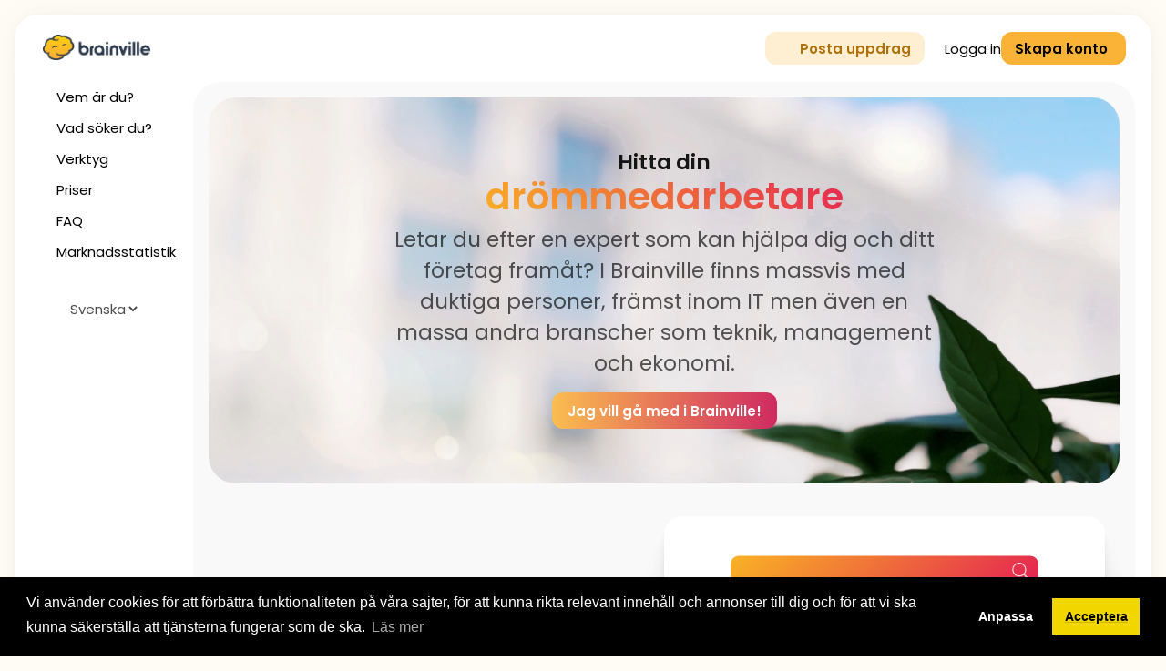

--- FILE ---
content_type: text/html; charset=utf-8
request_url: https://www.brainville.com/PublicPage/Employer/
body_size: 41239
content:

<!DOCTYPE html>

<html lang="sv">
<head>
    

    <title>
Hitta din dr&#246;mmedarbetare | Brainville - Marknadsplatsen f&#246;r frilansare och konsulter
    </title>
    <link rel="icon" type="image/png" href="/Content/Images/favicon.png" />
        <link rel="canonical" href="https://www.brainville.com/PublicPage/Employer" />
    <meta name="description" content="Letar du efter en expert som kan hj&#228;lpa dig och ditt f&#246;retag fram&#229;t? I Brainville finns massvis med duktiga personer, fr&#228;mst inom IT men &#228;ven en massa andra branscher som teknik, management och ekonomi." />
            <meta name="author" content="Brainville AB" />

<meta property="og:title" content="Hitta din drömmedarbetare" /><meta property="og:description" content="Letar du efter en expert som kan hjälpa dig och ditt företag framåt? I Brainville finns massvis med duktiga personer, främst inom IT men även en massa andra branscher som teknik, management och ekonomi." /><meta property="og:url" content="https://www.brainville.com/PublicPage/Employer" /><meta property="og:type" content="website" /><meta property="og:site_name" content="Brainville" /><meta property="og:image" content="https://www.brainville.com/Content/Images/BrainvilleFacebookLogo.png" /><meta property="og:image:type" content="image/png" /><meta property="og:image:width" content="200" /><meta property="og:image:height" content="200" /><meta name="twitter:card" content="summary_large_image" /><meta name="twitter:site" content="@Brainville_com" /><meta name="twitter:url" content="https://www.brainville.com/PublicPage/Employer" /><meta name="twitter:title" content="Hitta din drömmedarbetare" /><meta name="twitter:description" content="Letar du efter en expert som kan hjälpa dig och ditt företag framåt? I Brainville finns massvis med duktiga personer, främst inom IT men även en massa andra branscher som teknik, management och ekonomi." /><meta name="twitter:image" content="https://www.brainville.com/Content/Images/BrainvilleFacebookLogo.png" />
    <meta name="viewport" content="width=device-width, initial-scale=1, user-scalable = no" />
    <meta name="color-scheme" content="light only" />
    <meta name="supported-color-schemes" content="light" />
    <meta http-equiv='content-language' content='sv-se' />

    <!--Apple-->
    <meta name="apple-mobile-web-app-capable" content="yes" />
    <meta name="apple-mobile-web-app-status-bar-style" content="black-translucent" />
    <link rel="apple-touch-icon" sizes="180x180" href="/Content/Images/MobileIcons/apple-icon-180x180.png" />

    <link rel="preconnect" href="https://fonts.googleapis.com" />
<link rel="preconnect" href="https://fonts.gstatic.com" crossorigin />
<link href="https://fonts.googleapis.com/css2?family=Poppins:wght@300;400;500;600&display=swap" rel="stylesheet" />
<script src="https://kit.fontawesome.com/a5c27a2643.js" crossorigin="anonymous"></script>
    

<link href="/Content/Css/select2.min.css?v=922" rel="stylesheet" />
<link href="/Content/Css/introjs.css?v=922" rel="stylesheet" />
<link href="/Content/Css/jquery.circliful.css?v=922" rel="stylesheet" />
<link href="/Content/Css/jquery.datetimepicker.css?v=922" rel="stylesheet" />
<link href="/Content/Css/tooltipster.css?v=922" rel="stylesheet" />
<link href="/Content/Css/remodal.css?v=922" rel="stylesheet" />
<link href="/Content/Css/remodal-default-theme.css?v=922" rel="stylesheet" />
<link href="/Content/Css/Gantt.css?v=922" rel="stylesheet" />
<link href="/Content/Plugins/Spectrum/spectrum.css?v=922" rel="stylesheet" />
<link href="/Content/Plugins/jsTree/themes/default/style.css?v=922" rel="stylesheet" />
<link href="/Content/Css/ComboTree.css?v=922" rel="stylesheet" />
<link href="/Content/Css/animations.css?v=922" rel="stylesheet" />
<link href="/Content/Css/EpayOwn.css?v=922" rel="stylesheet" />
<link href="/Content/Plugins/jquery-tagEditor/jquery.tag-editor.css?v=922" rel="stylesheet" />
<link href="/Content/Plugins/Croppie/croppie.css?v=922" rel="stylesheet" />
<link href="/Content/Css/blog.css?v=922" rel="stylesheet" />
<link href="/Content/Css/Chat.css?v=922" rel="stylesheet" />
<link href="/Content/Css/checkbox.css?v=922" rel="stylesheet" />
<link href="/Content/Css/Styleish.css?v=922" rel="stylesheet" />
<link href="/Content/Css/Sass/main.css?v=922" rel="stylesheet" />

    <script src="/Content/Scripts/jquery-2.2.0.min.js"></script>
    <script src="/bundles/script_notloggedin?v=zErI1uXPdQydEeSxb4lXg3EbmIqAhTFdzHoA6CH8yXY1"></script>

    
    <script type="text/javascript" src="//static.addtoany.com/menu/page.js"></script>
    
    <link rel="stylesheet" type="text/css" href="https://cdn.jsdelivr.net/npm/cookieconsent@3/build/cookieconsent.min.css" />
    <script src='https://www.google.com/recaptcha/api.js?hl=sv'></script>

    
    
    <style type="text/css">
        .app_startpages_background_image {
            background-image: url(/Content/Images/Backgrounds/Employer3.jpg);
        }
    </style>


    <script type="text/javascript">
        
    </script>
    <script type="text/javascript" src="/Content/Scripts/notloggedin.js"></script>
    <script>
        $(document).ready(function () {
            if ($(window).width() < 400) {
                $("#LoginButton > a:first-of-type").addClass("app_display_none_mobile")
                $("#LoginButton > a:last-of-type").removeClass("app_display_none_mobile")
            }
        });

    </script>
</head>
<body>
    <div class="out_main_container">
        <div class="l_main_wrapper out_main_wrapper">
            <div class="l_main_wrapper__top l_main_wrapper__top_wide">
                <div class="l_main_wrapper__leftmenu">
                    
                    <aside class="c_hamburger">
                        <input type="checkbox" class="c_hamburger_input" />
                        <span></span>
                        <span></span>
                        <span></span>
                        <div>
                            <a href="/">
                                <div class="l_logo"></div>
                            </a>
                        </div>
                        <ul class="c_sidemenu">
                            <li class="c_sidemenu__item">
                                <a class="c_sidemenu__title">
                                    <div>
                                        <span class="fal fa-person-circle-question"></span>
                                    </div>
                                    <div>Vem &#228;r du?</div>
                                </a>
                                <ul class="c_sidemenu__sub">
                                    <li>
                                        <a class="" href="/PublicPage/Freelancers">Frilansare eller konsult?</a>
                                    </li>
                                    <li>
                                        <a class="" href="/PublicPage/Suppliers">Konsultbolag</a>
                                    </li>
                                    <li>
                                        <a class="" href="/PublicPage/Brokers">Konsultf&#246;rmedlare</a>
                                    </li>
                                    <li>
                                        <a class="" href="/PublicPage/Buyers">K&#246;pare av konsulttj&#228;nster</a>
                                    </li>
                                    <li>
                                        <a class="" href="/PublicPage/Individual">Privatperson</a>
                                    </li>
                                    <li>
                                        <a class="" href="/PublicPage/Employer">Arbetsgivare</a>
                                    </li>
                                </ul>
                            </li>
                            <li class="c_sidemenu__item">
                                <a class="c_sidemenu__title">
                                    <div>
                                        <span class="fal fa-magnifying-glass"></span>
                                    </div>
                                    <div>Vad s&#246;ker du?</div>
                                </a>
                                <ul class="c_sidemenu__sub">
                                    <li>
                                        <a class="" href="/HittaKonsultuppdrag">Konsultuppdrag</a>
                                    </li>
                                    <li>
                                        <a class="" href="/HittaEnKonsult">Frilansare / konsulter</a>
                                    </li>
                                    <li>
                                        <a class="" href="/Konsultbolag">Konsultbolag</a>
                                    </li>
                                    <li>
                                        <a class="" href="/PublicPage/BrokerSearch">Konsultf&#246;rmedlare</a>
                                    </li>
                                </ul>
                            </li>
                            <li class="c_sidemenu__item">
                                <a class="c_sidemenu__title">
                                    <div>
                                        <span class="fal fa-toolbox"></span>
                                    </div>
                                    <div>Verktyg</div>
                                </a>
                                <ul class="c_sidemenu__sub">
                                    <li>
                                        <a class="" href="/PublicPage/AboutPostingAssignments">Publicera uppdrag</a>
                                    </li>
                                    <li>
                                        <a class="" href="/PublicPage/API">API</a>
                                    </li>

                                    <li>
                                        <a class="" href="/PublicPage/PartnerNetwork">Partnern&#228;tverk</a>
                                    </li>
                                    <li>
                                        <a class="" href="/PublicPage/ProfessionalProfiles">Konsultprofiler</a>
                                    </li>
                                    <li>
                                        <a class="" href="/PublicPage/ResourcePlanning">Bel&#228;ggning</a>
                                    </li>
                                    <li>
                                        <a class="" href="/PublicPage/Recruitment">Rekrytering</a>
                                    </li>
                                    <li>
                                        <a class="" href="/PublicPage/Advertising">G&#246;r reklam i Brainville</a>
                                    </li>
                                    <li>
                                        <a class="" href="/PublicPage/Contentmarketing">Content marketing</a>
                                    </li>
                                </ul>
                            </li>
                            <li class="c_sidemenu__item">
                                <a href="/PublicPage/Pricing">
                                    <div>
                                        <span class="fal fa-trophy" aria-hidden="true"></span>
                                    </div>
                                    <div> Priser</div>
                                </a>
                            </li>
                            <li class="c_sidemenu__item">
                                <a href="/PublicPage/FAQ">
                                    <div>
                                        <span class="fal fa-comments-question" aria-hidden="true"></span>
                                    </div>
                                    <div>FAQ</div>
                                </a>
                            </li>
                            <li class="c_sidemenu__item">
                                <a href="https://www.brainville.com/Statistics/Home" target="_blank">
                                    <div>
                                        <span class="fal fa-chart-mixed" aria-hidden="true"></span>
                                    </div>
                                    <div> Marknadsstatistik</div>
                                </a>
                            </li>
                            <li class="c_sidemenu_divider"></li>
                            <li>
                                <div>
                                    <div>
                                        <span class="fal fa-language" aria-hidden="true"></span>
                                    </div>
                                    <div>
                                        
                                        <form method="get" action="https://www.brainville.com/PublicPage/Employer/?lang=sv">
                                            <select class="autoSubmit" id="lang" name="lang" style="background-color: transparent; padding-right:0;"><option value="en">English</option>
<option selected="selected" value="sv">Svenska</option>
<option value="da">Dansk</option>
</select>
                                        </form> 
                                    </div>
                                </div>

                            </li>
                        </ul>
                    </aside>
                </div>
                

<div class="l_main_wrapper__right">
    <header class="l_main_wrapper__topmenu">
        
        <div class="app_menu_second app_width_100procent app_margin_right_10 app_display_flex app_alignitems_flexstart app_height_5rem app_height_auto_mobile app_justifycontent_spacebetween app_flex_direction_column_mobile app_alignitems_stretch_mobile app_alignitems_center_tablet">

            
            <div class="app_position_relative app_hideOnStatisticPage app_order_2_mobile app_margin_top_10_mobile">
                





            </div>

            
            <div class="app_order_1_mobile app_display_flex app_justifycontent_spacebetween app_alignitems_center app_fullWidthOnStatisticPage app_gap_row_large app_gap_col_large" id="app_id_topofpage">
                <div class="mo_logo">
                    <a href="/">
                        <div>&nbsp;</div>
                    </a>
                </div>

                
                <div class="app_display_flex app_alignitems_center app_justifycontent_flexend app_gap_col_verylarge app_gap_col_verylarge_mobile">
                    <div class="l_margin_left_10">
                        <a href="/PostaEttKonsultuppdrag" class="app_button app_button_neutral app_button_fittoheader">
                            <span class="fa-regular fa-plus-circle app_margin_right_5"></span>Posta uppdrag
                        </a>
                    </div>

                    <div class="app_lineheight_1" data-flex="flex row align_center gap_md">
                        <a class="app_text_decoration_none app_display_flex mo_hide app_opacity_full_hover_nexticon" href="/PublicPage/Login">
                            <span class="fa-light fa-sign-in-alt app_opacity_0 app_margin_right_3 app_margin_right_0_mobile"></span>Logga in
                        </a>

                        <a class="app_text_decoration_none mo_show" href="/PublicPage/Login">
                            <span class="fa-light fa-right-to-bracket app_h2"></span>
                        </a>
                    </div>
                    <div class="app_lineheight_1">
                        <a class="app_margin_right_10 app_button app_button_positive app_button_clear_withicon_mobile app_button_withicon app_button_fittoheader app_opacity_full_hover_nexticon" href="/Registration/Company">
                            <span class="fa-light fa-user-plus app_margin_right_3 app_margin_right_0_mobile pad_show"></span> <span class="mo_hide">Skapa konto</span>
                        </a>
                    </div>
                </div>
            </div>
        </div>
    </header>
    <div class="l_main_wrapper__center_right">
        
        <main class="l_main_wrapper__center l_gap_md" id="MainContent">
            
            
            
    <div class="app_startpages_background_image l_margin_bottom_20">
        
    
<div data-aos="zoom-out" data-aos-duration="2000">
    <div class="app_display_flex app_flex_direction_column app_justifycontent_center">
        <h1 class="app_color_white app_font_family_headlines app_font_headlinestyle_withtwospans">
            <span>Hitta din</span><span>drömmedarbetare</span>
        </h1>
        <div class="app_font_family_first app_font_headlinestyle_text">

            Letar du efter en expert som kan hjälpa dig och ditt företag framåt? I Brainville finns massvis med duktiga personer, främst inom IT men även en massa andra branscher som teknik, management och ekonomi.
        </div>
        <div class="app_margin_top_15">
            <a href="/Registration/Company" class="c_button c_button_premium">
                Jag vill g&#229; med i Brainville!
            </a>
        </div>
    </div>
</div>

    </div>

            




   




    <div class="l_padding_3xl l_gap_100 l_flex l_flex_column">
        


    <div>
    <div class="l_flex_row_mobile_column l_gap_60" data-flex="flex align_center">
    <div class="app_width_100procent_mobile app_margin_bottom_15_mobile app_padding_leftandright_10_mobile app_order_2_mobile_plain app_text_align_center_mobile app_width_50procent" data-flex="flex gap_8xl" data-aos="zoom-in" data-aos-easing="ease-in-out" data-aos-duration="300">
        <div class="app_width_100procent">
            <h2 class="app_margin_bottom_10 l_font_size_number_large">
                Hitta din n&#228;sta medarbetare
            </h2>
            <div class="app_font_size_large app_margin_right_40 app_margin_right_0_mobile ">
                Brainville är inte bara en marknadsplats för frilansare och konsulter, här finns även massvis med personer som är intresserade av att få ett jobberbjudande. Logga in, sök efter kandidater och ta direktkontakt.
            </div>
        </div>
    </div>
    <div class="l_section_left_and_right__container app_background_borderwithshadow app_width_50procent app_width_90procent_mobile app_margin_bottom_15_mobile app_text_align_center app_order_1_mobile_plain app_margin_right_10_mobile app_margin_left_10_mobile" data-aos="zoom-in" data-aos-easing="ease-in-out" data-aos-duration="300">
                <object data="/Content/Images/Sections/FindConsultants.svg" type="image/svg+xml" style="width: 100%; height: 100%;"> </object>
    </div>
    </div>
</div>




    <div>
    <div class="app_margin_bottom_15">
        <h2 class="app_margin_right_10">
            S&#229; fungerar det
        </h2>
    </div>
    <div class="app_display_flex app_justifycontent_spacebetween app_flex_direction_column_mobile app_gap_row_boxes app_gap_col_boxes">
            <div class="app_background_borderwithshadow app_width_30procent app_width_100procent_mobile app_display_flex app_height_auto app_flex_direction_column app_text_align_center_mobile">
                <div class="app_margin_bottom_15 app_text_align_center">
                    <span class="fas fa-users app_icon_size_large app_background_green_variant_withstyle" alt="Kandidaten visar upp sig"></span>
                </div>
                <div class="app_margin_bottom_10 app_text_align_center">
                    <h3 class="app_font_weight_large">Kandidaten visar upp sig</h3>
                </div>
                <div class="app_font_color_second">
                    Privatpersoner, egenanställda och egenföretagare delar ut sina profiler för att visa att de är öppna för anställning. Profilerna är inte anonyma.
                </div>
            </div>
            <div class="app_background_borderwithshadow app_width_30procent app_width_100procent_mobile app_display_flex app_height_auto app_flex_direction_column app_text_align_center_mobile">
                <div class="app_margin_bottom_15 app_text_align_center">
                    <span class="fas fa-search app_icon_size_large app_background_orange_variant_withstyle" alt="Arbetsgivaren s&#246;ker"></span>
                </div>
                <div class="app_margin_bottom_10 app_text_align_center">
                    <h3 class="app_font_weight_large">Arbetsgivaren s&#246;ker</h3>
                </div>
                <div class="app_font_color_second">
                    Arbetsgivare söker bland profiler och hittar en potentiell drömmedarbetare. De kontaktar personen genom Brainville.
                </div>
            </div>
            <div class="app_background_borderwithshadow app_width_30procent app_width_100procent_mobile app_display_flex app_height_auto app_flex_direction_column app_text_align_center_mobile">
                <div class="app_margin_bottom_15 app_text_align_center">
                    <span class="fas fa-user-friends app_icon_size_large app_background_red_variant_withstyle" alt="Ni g&#246;r upp sj&#228;lva"></span>
                </div>
                <div class="app_margin_bottom_10 app_text_align_center">
                    <h3 class="app_font_weight_large">Ni g&#246;r upp sj&#228;lva</h3>
                </div>
                <div class="app_font_color_second">
                    Om samtycke finns så svarar personen arbetsgivaren och de tar nästa steg tillsammans - utan Brainvilles inblandning.
                </div>
            </div>
    </div>

</div>
    <div>
    <div class="l_flex_row_mobile_column l_gap_60" data-flex="flex align_center">
    <div class="l_section_left_and_right__container app_background_borderwithshadow app_width_50procent app_width_90procent_mobile app_margin_bottom_15_mobile app_text_align_center app_order_1_mobile_plain app_margin_right_10_mobile app_margin_left_10_mobile" data-aos="zoom-in" data-aos-easing="ease-in-out" data-aos-duration="300">
                <object data="/Content/Images/Sections/ProfessionalProfilesUSP6_SV.svg" type="image/svg+xml" style="width: 100%; height: 100%;"> </object>
    </div>
    <div class="app_width_100procent_mobile app_margin_bottom_15_mobile app_padding_leftandright_10_mobile app_order_2_mobile_plain app_text_align_center_mobile app_width_50procent" data-flex="flex gap_8xl" data-aos="zoom-in" data-aos-easing="ease-in-out" data-aos-duration="300">
        <div class="app_width_100procent">
            <h2 class="app_margin_bottom_10 l_font_size_number_large">
                Hittar du ingen l&#228;mplig kandidat?
            </h2>
            <div class="app_font_size_large app_margin_right_40 app_margin_right_0_mobile ">
                Då kan du passa på att söka bland de tusentals frilansare och konsulter som använder oss för att hitta sitt nästa uppdrag. Ibland är det viktigare att få jobbet gjort än att få någon anställd.
            </div>
        </div>
    </div>
    </div>
</div>




    <div class="app_width_100procent_mobile app_margin_bottom_15_mobile app_padding_leftandright_10_mobile app_order_2_mobile_plain app_text_align_center_mobile app_width_50procent app_background_gradient_orangetored app_width_100procent app_padding_40 l_radius_xl" data-flex="flex gap_8xl" data-aos="zoom-in" data-aos-easing="ease-in-out" data-aos-duration="300">
    <div class="app_width_50procent app_margin_auto app_margin_top_25_mobile app_margin_bottom_25_mobile">
        <h2 class="app_margin_bottom_10 l_font_size_number_large">
            G&#229; med i Brainville nu!
        </h2>
        <div class="app_font_size_large app_margin_right_40 app_margin_right_0_mobile app_margin_right_0 app_text_align_left">
            Mer än 31 000 företag använder Brainville och runt 0 publiceras här årligen. Och ja, du kan använda oss helt gratis.
            <div class="app_margin_top_20">
                <a class="c_button c_button_white" href="https://www.brainville.com/Registration/Company" data-aos="zoom-out" data-aos-duration="3000">
                    Registrera ett gratiskonto
                </a>
            </div>
        </div>
    </div>
        <div class="l_width_50procent" data-flex="flex column gap_md">
            <h4>Relaterade l&#228;nkar</h4>
                    <div class="l_font_size_h3 th_transparent_lg_bg_swap th_transparent_xl_bg_swap_onlyhover l_padding_10 l_radius_large">
                        <a data-flex="flex align_center justify_spacebetween gap_lg " class="app_text_decoration_none" href="https://www.brainville.com/PublicPage/AboutPostingAssignments">
                            <div>
                                <div>Uppdragsannonsering</div>
                                <div data-font-size="small" data-font-variant="secondary">N&#229; fler &#228;n 31&#160;000  nordiska bolag gratis</div>
                            </div>
                            <div>
                                <span class="fal fa-arrow-right"></span>
                            </div>
                        </a>
                    </div>
                    <div class="l_font_size_h3 th_transparent_lg_bg_swap th_transparent_xl_bg_swap_onlyhover l_padding_10 l_radius_large">
                        <a data-flex="flex align_center justify_spacebetween gap_lg " class="app_text_decoration_none" href="https://www.brainville.com/PublicPage/API">
                            <div>
                                <div>API</div>
                                <div data-font-size="small" data-font-variant="secondary">Publicera uppdrag. Ta emot ans&#246;kningar. Importera konsultprofiler.</div>
                            </div>
                            <div>
                                <span class="fal fa-arrow-right"></span>
                            </div>
                        </a>
                    </div>

        </div>

</div>


    </div>
        </main>
        
        <aside class="l_main_wrapper__rightsidebar app_display_none">
            
        </aside>
    </div>
</div>

            </div>
        </div>
        <div class="l_main_wrapper out_main_wrapper l_box_shadow_none l_background_transparent">
            <div class="l_main_wrapper__top l_main_wrapper__top_wide">
                <div class="l_main_wrapper__leftmenu"></div>
                <div class="l_main_wrapper__right">
                    <footer class="l_main_wrapper__topmenu out_main_wrapper__bottom">
                        <div class="l_width_100procent">
                            <div class="l_margin_top_24 ">
                                <div data-flex="flex row mo_column mo_wrap gap_3xl justify_spacebetween align_start">
                                    <div class="mo_text_align_center" data-flex="flex column gap_lg">
                                        <div data-font-size="large" data-font-weight="bold">
                                            Vem &#228;r du?
                                        </div>
                                        <div data-flex="flex column gap_lg" data-font-size="small" data-font-variant="secondary" data-font-weight="bold">
                                            <a class="l_text_decoration_none l_link_secondary_with_primary_hover" href="/PublicPage/Freelancers">Frilansare</a>
                                            <a class="l_text_decoration_none l_link_secondary_with_primary_hover" href="/PublicPage/Suppliers">Konsultbolag</a>
                                            <a class="l_text_decoration_none l_link_secondary_with_primary_hover" title="Konsultmäklare" data-tooltip href="/PublicPage/Brokers">Konsultm&#228;klare</a>
                                            <a class="l_text_decoration_none l_link_secondary_with_primary_hover" href="/PublicPage/Buyers">K&#246;pare av konsulttj&#228;nster</a>
                                            <a class="l_text_decoration_none l_link_secondary_with_primary_hover" href="/PublicPage/Individual">Privatperson</a>
                                            <a class="l_text_decoration_none l_link_secondary_with_primary_hover" href="/PublicPage/Employer">Arbetsgivare</a>
                                            <a class="l_text_decoration_none l_link_secondary_with_primary_hover" href="/PublicPage/UmbrellaCompanies">Egenanst&#228;llningsbolag</a>
                                        </div>
                                    </div>
                                    <div class="mo_text_align_center" data-flex="flex column gap_lg">
                                        <div data-font-size="large" data-font-weight="bold">
                                            Vad s&#246;ker du?
                                        </div>
                                        <div data-flex="flex column gap_lg" data-font-size="small" data-font-variant="secondary" data-font-weight="bold">
                                            <a class="l_text_decoration_none l_link_secondary_with_primary_hover" href="/HittaKonsultuppdrag">Konsultuppdrag</a>
                                            <a class="l_text_decoration_none l_link_secondary_with_primary_hover" href="/HittaEnKonsult">Frilansare / konsulter</a>
                                            <a class="l_text_decoration_none l_link_secondary_with_primary_hover" href="/Konsultbolag">Konsultbolag</a>
                                            <a class="l_text_decoration_none l_link_secondary_with_primary_hover" href="/PublicPage/BrokerSearch">Konsultm&#228;klare</a>
                                        </div>
                                    </div>
                                    <div class="mo_text_align_center" data-flex="flex column gap_lg">
                                        <div data-font-size="large" data-font-weight="bold">
                                            Verktyg
                                        </div>
                                        <div data-flex="flex column gap_lg" data-font-size="small" data-font-variant="secondary" data-font-weight="bold">
                                            <a class="l_text_decoration_none l_link_secondary_with_primary_hover" href="/PublicPage/AboutPostingAssignments">Publicera uppdrag</a>
                                            <a class="l_text_decoration_none l_link_secondary_with_primary_hover" href="/PublicPage/PartnerNetwork">Partnern&#228;tverk</a>
                                            <a class="l_text_decoration_none l_link_secondary_with_primary_hover" href="/PublicPage/ProfessionalProfiles">Konsultprofiler</a>
                                            <a class="l_text_decoration_none l_link_secondary_with_primary_hover" href="/PublicPage/ResourcePlanning">Bel&#228;ggning</a>
                                            <a class="l_text_decoration_none l_link_secondary_with_primary_hover" href="/PublicPage/API">API</a>
                                            <a class="l_text_decoration_none l_link_secondary_with_primary_hover" href="/PublicPage/Recruitment">Rekrytering</a>
                                            <a class="l_text_decoration_none l_link_secondary_with_primary_hover" href="/PublicPage/Advertising">G&#246;r reklam i Brainville</a>
                                            <a class="l_text_decoration_none l_link_secondary_with_primary_hover" href="/PublicPage/Contentmarketing">Content marketing</a>
                                        </div>
                                    </div>
                                    <div class="mo_text_align_center" data-flex="flex column gap_lg">
                                        <div data-font-size="large" data-font-weight="bold">
                                            Vad &#228;r Brainville
                                        </div>
                                        <div data-flex="flex column gap_lg" data-font-size="small" data-font-variant="secondary" data-font-weight="bold">
                                            <a class="vendorClick l_text_decoration_none l_link_secondary_with_primary_hover" href="/PublicPage/AboutUs">Om oss</a>
                                            <a class="vendorClick l_text_decoration_none l_link_secondary_with_primary_hover" href="/PublicPage/FAQ">FAQ</a>
                                            <a class="l_text_decoration_none l_link_secondary_with_primary_hover" href="/Blog">Blogg</a>
                                            <a class="l_text_decoration_none l_link_secondary_with_primary_hover" href="/PublicPage/Pricing">Priser</a>
                                            <a class="l_text_decoration_none l_link_secondary_with_primary_hover" href="/PublicPage/Perks">F&#246;rm&#229;ner</a>
                                            <a class="l_text_decoration_none l_link_secondary_with_primary_hover" href="/PublicPage/Contact">Kontakta oss</a>
                                        </div>
                                    </div>
                                    <div class="mo_text_align_center" data-flex="flex column gap_lg justify_end">
                                        <div class="l_text_align_right mo_text_align_center" data-flex="flex column gap_lg align_center justify_center" data-font-size="small" data-font-variant="secondary" data-font-weight="bold">
                                            <div class="socialIconLinkedIn">
                                                <a href="https://www.linkedin.com/company/brainville." target="_blank" alt="LinkedIn" title="LinkedIn" data-tooltip>
                                                    <i class="fab fa-linkedin app_icon_size_large"></i>
                                                </a>
                                            </div>
                                            <div class="socialIconGoogle">
                                                <a href="https://www.instagram.com/brainville_com/" target="_blank" alt="Instagram" title="Instagram" data-tooltip>
                                                    <i class="fab fa-instagram app_icon_size_large"></i>
                                                </a>
                                            </div>
                                            <div>
                                                <a href="https://bsky.app/profile/brainville.bsky.social" target="_blank" alt="Instagram" title="Bluesky" data-tooltip>
                                                    <i class="fa-brands fa-square-bluesky app_icon_size_large"></i>
                                                </a>
                                            </div>
                                            <div>
                                                <a href="https://www.brainville.com/SE/Brainville1" target="_blank" alt="Brainville" title="Brainville" data-tooltip>
                                                    <i class="fa-kit fa-brainville app_icon_size_large"></i>
                                                </a>
                                            </div>
                                        </div>
                                    </div>
                                </div>
                            </div>
                            <div class="l_padding_top_24 l_margin_top_24 l_text_align_right l_border_top_light_gray l_margin_left_auto l_margin_right_auto" data-flex="flex gap_lg justify_end">
                                <div data-font-size="small" data-font-variant="secondary" data-flex="flex gap_lg mo_column justify_spacebetween" class="l_width_100procent mo_text_align_center">
                                    <div>
                                        © 2012-2026 Brainville AB
                                    </div>
                                    <div data-flex="flex gap_3xl mo_column row" class="mo_text_align_center">
                                        <a class="l_text_decoration_none" data-font-variant="secondary" href="/Content/Legal/Terms of Use 1_0.pdf">Villkor f&#246;r tj&#228;nsten</a>
                                        <a class="l_text_decoration_none" data-font-variant="secondary" href="/Content/Legal/Privacy policy 1_0.pdf">Privacy policy</a>
                                        <a class="cc-options l_text_decoration_none l_cursor_pointer" data-font-variant="secondary">Cookies</a>
                                    </div>

                                </div>
                            </div>
                        </div>
                    </footer>
                </div>
            </div>
        </div>
    </div>
    


    <div role="dialog" aria-live="polite" aria-label="cookieconsent" aria-describedby="cookieconsent:desc" class="cc-window cc-banner cc-type-info cc-theme-block cc-bottom cc-color-override">
        <span id="cookieconsent:desc" class="cc-message" style="color:white">
            Vi anv&#228;nder cookies f&#246;r att f&#246;rb&#228;ttra funktionaliteten p&#229; v&#229;ra sajter, f&#246;r att kunna rikta relevant inneh&#229;ll och annonser till dig och f&#246;r att vi ska kunna s&#228;kerst&#228;lla att tj&#228;nsterna fungerar som de ska.
            <a aria-label="learn more about cookies" role="button" tabindex="0" class="cc-link" style="color:lightgray" href="/publicpage/cookies" rel="noopener noreferrer nofollow" target="_blank">L&#228;s mer</a>
        </span>
        <div class="cc-compliance">
            <a aria-label="deny cookies" role="button" tabindex="0" class="cc-btn cc-deny">Anpassa</a>
            <a aria-label="dismiss cookie message" role="button" tabindex="0" class="cc-btn cc-dismiss">Acceptera</a>
        </div>
    </div>

<div class="modal remodal cc-modal" data-remodal-id="cc-modal">
    <div class="app_padding_20">
        <div class="app_margin_bottom_15">
            <h2>Cookie-inst&#228;llningar</h2>
        </div>
        <div class="app_text_align_left">
            <div class="app_margin_bottom_10">
                V&#228;lj dina cookiepreferenser:
            </div>
            <div>
                <div class="app_margin_bottom_15">
                    <div>
                        <input type="checkbox" class="cc-level-cbx" id="cc-level3" checked='checked' /> <b>Annonnscookies (anpassad reklam)</b>
                    </div>
                    <div>
                        Anv&#228;nds f&#246;r att visa annonser, kampanjer, kommunikation och erbjudanden m.m. som vi tror du &#228;r intresserad av och som &#228;r anpassade efter dina preferenser
                    </div>
                </div>
                <div class="app_margin_bottom_15">
                    <div>
                        <input type="checkbox" class="cc-level-cbx" id="cc-level2" checked='checked' /> <b>Funktionella cookies (f&#246;rb&#228;ttrar webbplatsen)</b>
                    </div>
                    <div>
                        Vi anv&#228;nder funktionella cookies f&#246;r att analysera hur v&#229;r webbplats anv&#228;nds. Dessa data hj&#228;lper oss att uppt&#228;cka fel och ta fram ny design. Det inneb&#228;r ocks&#229; att vi kan testa hur effektiv v&#229;r webbplas &#228;r. Funktionella cookies innefattar &#228;ven cookies som anv&#228;nds f&#246;r att f&#246;rb&#228;ttra support-funktionen p&#229; webbplatsen
                    </div>
                </div>
                <div class="app_margin_bottom_15">
                    <div>
                        <input type="checkbox" class="cc-level-cbx" id="cc-level1" checked="checked" onclick="$(this).prop('checked', true)" /> <b>N&#246;dv&#228;ndiga cookies (&#229;tkomst till webbplatsen)</b>
                    </div>
                    <div>
                        Vi anv&#228;nder cookies f&#246;r att kunna utf&#246;ra n&#246;dv&#228;ndigt arbete med webbplatsen och f&#246;r att f&#246;rs&#228;kra oss om att vissa funktioner fungerar som de ska, till exempel m&#246;jligheten att logga in eller l&#228;gga en produkt i varukorgen. 
            Denna sp&#229;rning &#228;r alltid aktiverad, om den inte &#228;r det kan du inte logga in p&#229; webbplatsen.
                    </div>
                </div>
                <div>
                    <input type="button" value="Spara" id="cc-save-options" class="app_button app_button_positive" /> <a href="/publicpage/cookies">L&#228;s mer</a>
                </div>
            </div>

        </div>

    </div>
</div>
</body>
</html>













--- FILE ---
content_type: text/css
request_url: https://www.brainville.com/Content/Css/Sass/main.css?v=922
body_size: 683006
content:
@charset "UTF-8";
/* Importing required modules */
/*Responsive Design tokens*/
:root {
  /* light */
  --light-all: 0, 100%, 100%;
  --light-all-h: 0;
  --light-all-s: 100%;
  --light-all-l: 100%;
  --light-background: 10, 30%, 96%;
  --light-background-h: 10;
  --light-background-s: 30%;
  --light-background-l: 96%;
  --light-text: 0, 0%, 0%;
  --light-text-h: 0;
  --light-text-s: 0%;
  --light-text-l: 0%;
  --light-primary: 38, 96%, 65%;
  --light-primary-h: 38;
  --light-primary-s: 96%;
  --light-primary-l: 65%;
  --light-secondary: 30, 56%, 94%;
  --light-secondary-h: 30;
  --light-secondary-s: 56%;
  --light-secondary-l: 94%;
  --light-neutral: 0, 0%, 100%;
  --light-neutral-h: 0;
  --light-neutral-s: 0%;
  --light-neutral-l: 100%;
  --light-positive: 87, 34%, 86%;
  --light-positive-h: 87;
  --light-positive-s: 34%;
  --light-positive-l: 86%;
  --light-negative: 340, 51%, 89%;
  --light-negative-h: 340;
  --light-negative-s: 51%;
  --light-negative-l: 89%;
  --light-warning: 41, 87%, 61%;
  --light-warning-h: 41;
  --light-warning-s: 87%;
  --light-warning-l: 61%;
  /* dark */
  --dark-all: 0, 0%, 10%;
  --dark-all-h: 0;
  --dark-all-s: 0%;
  --dark-all-l: 10%;
  --dark-background: 0, 0%, 0%;
  --dark-background-h: 0;
  --dark-background-s: 0%;
  --dark-background-l: 0%;
  --dark-text: 0, 0%, 95%;
  --dark-text-h: 0;
  --dark-text-s: 0%;
  --dark-text-l: 95%;
  --dark-primary: 40, 92%, 60%;
  --dark-primary-h: 40;
  --dark-primary-s: 92%;
  --dark-primary-l: 60%;
  --dark-secondary: 34, 38%, 33%;
  --dark-secondary-h: 34;
  --dark-secondary-s: 38%;
  --dark-secondary-l: 33%;
  --dark-neutral: 0, 0%, 10%;
  --dark-neutral-h: 0;
  --dark-neutral-s: 0%;
  --dark-neutral-l: 10%;
  --dark-positive: 81, 11%, 32%;
  --dark-positive-h: 81;
  --dark-positive-s: 11%;
  --dark-positive-l: 32%;
  --dark-negative: 343, 48%, 17%;
  --dark-negative-h: 343;
  --dark-negative-s: 48%;
  --dark-negative-l: 17%;
  --dark-warning: 29, 43%, 16%;
  --dark-warning-h: 29;
  --dark-warning-s: 43%;
  --dark-warning-l: 16%;
  /*Black/White*/
  --light_light: black;
  --light_dark: white;
  --dark_light: white;
  --dark_dark: black;
  /*Basics*/
  --body-bg_light: hsl(var(--primary-h), var(--primary-s), calc(var(--primary-l) - -33%));
  --body-bg_dark: hsl(var(--all-h), var(--all-s), calc(var(--all-l) - 30%));
  --center-bg_light: hsl(var(--all-h), var(--all-s), var(--all-l));
  --center-bg_dark: hsl(var(--all-h), var(--all-s), calc(var(--all-l) - 1%));
  --center-center-bg_light: #f9f9f9;
  --center-center-bg_dark: hsl(var(--all-h), var(--all-s), calc(var(--all-l) + 5%));
  /*Primary*/
  --primary_light: hsl(var(--primary-h), var(--primary-s), var(--primary-l));
  --primary_dark: hsl(var(--primary-h), var(--primary-s), var(--primary-l));
  --primary-bg_light: hsl(var(--primary-h), var(--primary-s), calc(var(--primary-l) - 5%));
  --primary-bg_dark: hsl(var(--primary-h), calc(var(--primary-s) - 4%), calc(var(--primary-l) - 4%));
  --primary-color_light: hsl(var(--primary-h), var(--primary-s), calc(var(--primary-l) - 100%));
  --primary-color_dark: hsl(var(--primary-h), var(--primary-s), calc(var(--primary-l) + -67%));
  --primary-bg-hover_light: hsl(var(--primary-h), var(--primary-s), calc(var(--primary-l) + 5%));
  --primary-bg-hover_dark: hsl(var(--primary-h), calc(var(--primary-s) - 4%), calc(var(--primary-l) - 10%));
  --primary-color-hover_light: hsl(var(--primary-h), var(--primary-s), calc(var(--primary-l) - 100%));
  --primary-color-hover_dark: hsl(var(--primary-h), var(--primary-s), calc(var(--primary-l) + -40%));
  --primary-bg-40: hsla(var(--primary-h), calc(var(--primary-s)), calc(var(--primary-l)), 0.1);
  --primary-bg-20: hsla(var(--primary-h), calc(var(--primary-s)), calc(var(--primary-l)), 0.2);
  /*Secondary*/
  --secondary_light: hsl(var(--secondary-h), var(--secondary-s), var(--secondary-l));
  --secondary_dark: hsl(var(--secondary-h), var(--secondary-s), var(--secondary-l));
  --secondary-bg_light: hsla(var(--primary-h), var(--primary-s), calc(var(--primary-l) + 26%), 1);
  --secondary-bg_dark: hsl(var(--secondary-h), calc(var(--secondary-s) - 23%), calc(var(--secondary-l) - 6%));
  --secondary-bg-on-third_light: hsla(var(--primary-h), var(--primary-s), calc(var(--primary-l) + 18%), 1);
  --secondary-bg-on-third_dark: hsla(var(--secondary-h), calc(var(--secondary-s) + -20%), calc(var(--secondary-l) + -2%), 1);
  --secondary-color_light: hsla(var(--primary-h), var(--primary-s), calc(var(--primary-l) - 30%), 1);
  --secondary-color_dark: hsl(var(--primary-h), calc(var(--primary-s) + 0%), calc(var(--primary-l) + 4%));
  --secondary-bg-hover_light: hsla(var(--primary-h), var(--primary-s), calc(var(--primary-l) + 20%), 1);
  --secondary-bg-hover_dark: hsl(var(--secondary-h), var(--secondary-s), calc(var(--secondary-l) + -7%));
  --secondary-bg-light_light: hsla(var(--primary-h), calc(var(--primary-s) - 29%), calc(var(--primary-l) + 7%), 1);
  --secondary-bg-light_dark: hsl(var(--secondary-h), calc(var(--secondary-s) - 4%), calc(var(--secondary-l) - 0%));
  --secondary-color-hover_light: hsla(var(--primary-h), var(--primary-s), calc(var(--primary-l) - 34%), 1);
  --secondary-color-hover_dark: hsl(var(--secondary-h), var(--secondary-s), calc(var(--secondary-l) + 42%));
  --secondary-color-on-secondary_light: hsla(var(--primary-h), var(--primary-s), calc(var(--primary-l) - 28%), 0.75);
  --secondary-color-on-secondary_dark: hsla(var(--primary-h), calc(var(--primary-s) + -26%), calc(var(--primary-l) + 23%), 0.6);
  --secondary-variant-color_light: hsla(var(--primary-h), var(--primary-s), calc(var(--primary-l) - 35%), 1);
  --secondary-variant-color_dark: hsl(var(--primary-h), calc(var(--primary-s) - 25%), calc(var(--primary-l) - -11%));
  --secondary-variant-bg_light: hsla(var(--primary-h), var(--primary-s), calc(var(--primary-l) + 19%), 1);
  --secondary-variant-bg_dark: hsl(var(--secondary-h), calc(var(--secondary-s) - 4%), calc(var(--secondary-l) - 0%));
  --secondary-bg-light-dark_light: hsla(var(--primary-h), calc(var(--primary-s) - 29%), calc(var(--primary-l) + 7%), 1);
  --secondary-bg-light-dark_dark: hsl(var(--primary-h), calc(var(--primary-s) - 20%), calc(var(--primary-l) - 22%));
  --secondary-icon-color_light: hsla(var(--primary-h), calc(var(--primary-s) + -80%), calc(var(--primary-l) - -10%), 1);
  --secondary-icon-color_dark: hsl(var(--primary-h), calc(var(--primary-s) - 38%), calc(var(--primary-l) + -20%));
  --secondary-arrow-icon_light: hsla(var(--primary-h), var(--primary-s), calc(var(--primary-l) + 21%), 1);
  --secondary-arrow-icon_dark: hsl(var(--primary-h), calc(var(--primary-s) - 20%), calc(var(--primary-l) - 22%));
  --secondary-bg-on-white_light: hsla(var(--primary-h), var(--primary-s), calc(var(--primary-l) + 26%), 1);
  --secondary-bg-on-white_dark: hsl(var(--secondary-h), calc(var(--secondary-s) - 23%), calc(var(--secondary-l) - 1%));
  /*Third*/
  --third-bg_light: hsl(var(--secondary-h), calc(var(--secondary-s)), calc(var(--secondary-l)));
  --third-bg_dark: hsl(var(--secondary-h), calc(var(--secondary-s) - 31%), calc(var(--secondary-l) - 3%));
  --third-color_light: hsl(var(--secondary-h), var(--secondary-s), calc(var(--secondary-l) - 47%));
  --third-color_dark: hsl(var(--secondary-h), var(--secondary-s), calc(var(--secondary-l) + 41%));
  --third-color-secondary_light: hsl(var(--secondary-h), calc(var(--secondary-s) - 10%), calc(var(--secondary-l) - 32%));
  --third-color-secondary_dark: hsl(var( --secondary-h), calc(var(--secondary-s) - 13%), calc(var(--secondary-l) - -16%));
  --third-bg-hover_light: hsl(var(--secondary-h), var(--secondary-s), calc(var(--secondary-l) + -7%));
  --third-bg-hover_dark: hsl(var(--secondary-h), var(--secondary-s), calc(var(--secondary-l) + -10%));
  --third-color-hover_light: hsl(var(--secondary-h), var(--secondary-s), calc(var(--secondary-l) + -51%));
  --third-color-hover_dark: hsl(var(--secondary-h), var(--secondary-s), calc(var(--secondary-l) + 56%));
  --third-color-medium_light: hsl(var(--secondary-h), calc(var(--secondary-s) - 19%), calc(var(--secondary-l) - 14%));
  --third-color-medium_dark: hsl(var(--secondary-h), calc(var(--secondary-s) - 18%), calc(var(--secondary-l) - -5%));
  --third-color-low_light: hsl(var(--secondary-h), calc(var(--secondary-s) - 6%), calc(var(--secondary-l) - 6%));
  --third-color-low_dark: hsl(var(--secondary-h), calc(var(--secondary-s) - 21%), calc(var(--secondary-l) + -9%));
  --third-variant-bg_light: hsl(var(--secondary-h), calc(var(--secondary-s) - 36%), calc(var(--secondary-l) - 0%));
  --third-variant-bg_dark: hsl(var(--secondary-h), calc(var(--secondary-s) - 18%), calc(var(--secondary-l) - 0%));
  --third-variant-color_light: hsl(var(--secondary-h), calc(var(--secondary-s) - 18%), calc(var(--secondary-l) - 61%));
  --third-variant-color_dark: hsl(var(--secondary-h), var(--secondary-s), calc(var(--secondary-l) + 45%));
  --third-variant-bg-hover_light: hsl(var(--secondary-h), calc(var(--secondary-s) - 54%), calc(var(--secondary-l) - 4%));
  --third-variant-bg-hover_dark: hsl(var(--secondary-h), calc(var(--secondary-s) - 18%), calc(var(--secondary-l) - 0%));
  --third-variant-color-hover_light: hsl(var(--secondary-h), calc(var(--secondary-s) - 52%), calc(var(--secondary-l) - 69%));
  --third-variant-color-hover_dark: hsl(var(--secondary-h), var(--secondary-s), calc(var(--secondary-l) + 40%));
  --third-ongrey-bg_light: hsl(var(--secondary-h), calc(var(--secondary-s) - 22%), calc(var(--secondary-l) - 3%));
  --third-ongrey-bg_dark: hsl(var(--secondary-h), calc(var(--secondary-s) - 31%), calc(var(--secondary-l) - 9%));
  --third-ongrey-color_light: hsl(var(--secondary-h), var(--secondary-s), calc(var(--secondary-l) - 47%));
  --third-ongrey-color_dark: hsl(var(--secondary-h), var(--secondary-s), calc(var(--secondary-l) + 41%));
  /*Positive*/
  --positive-bg_light: hsl(var(--positive-h), var(--positive-s), var(--positive-l));
  --positive-bg_dark: hsl(var(--positive-h), calc(var(--positive-s) - -8%), calc(var(--positive-l) - 1%));
  --positive-color_light: hsl(var(--positive-h), var(--positive-s), calc(var(--positive-l) - 50%));
  --positive-color_dark: hsl(var( --positive-h), calc(var(--positive-s) + 25%), calc(var(--positive-l) + 44%));
  --positive-color-secondary_light: hsl(var(--positive-h), calc(var(--positive-s) - 20%), calc(var(--positive-l) - 29%));
  --positive-color-secondary_dark: hsl(var(--positive-h), calc(var(--positive-s) - -3%), calc(var(--positive-l) - -13%));
  --positive-bg-hover_light: hsl(var(--positive-h), var(--positive-s), calc(var(--positive-l) - 12%));
  --positive-bg-hover_dark: hsl(var(--positive-h), calc(var(--positive-s)), calc(var(--positive-l)));
  --positive-color-hover_light: hsl(var(--positive-h), var(--positive-s), calc(var(--positive-l) - 56%));
  --positive-color-hover_dark: hsl(var(--positive-h), var(--positive-s), calc(var(--positive-l) - 10%));
  --positive-on-positive-bg_light: hsl(var(--positive-h), var(--positive-s), calc(var(--positive-l) - 24%));
  --positive-on-positive-bg_dark: hsl(var(--positive-h), var(--positive-s), calc(var(--positive-l) - 24%));
  --positive-on-positive-color_light: hsl(var(--positive-h), var(--positive-s), calc(var(--positive-l) - 59%));
  --positive-on-positive-color_dark: hsl(var(--positive-h), var(--positive-s), calc(var(--positive-l) - 59%));
  --positive-on-positive-bg-hover_light: hsl(var(--positive-h), var(--positive-s), calc(var(--positive-l) - 40%));
  --positive-on-positive-bg-hover_dark: hsl(var(--positive-h), var(--positive-s), calc(var(--positive-l) - 40%));
  --positive-on-positive-color-hover_light: hsl(var(--positive-h), var(--positive-s), calc(var(--positive-l) - 71%));
  --positive-on-positive-color-hover_dark: hsl(var(--positive-h), var(--positive-s), calc(var(--positive-l) - 71%));
  --positive-color-medium_light: hsl(var(--positive-h), var(--positive-s), calc(var(--positive-l) - 21%));
  --positive-color-medium_dark: hsl(var(--positive-h), var(--positive-s), calc(var(--positive-l) - 21%));
  --positive-color-low_light: hsl(var(--positive-h), calc(var(--positive-s) - 6%), calc(var(--positive-l) - 6%));
  --positive-color-low_dark: hsl(var(--positive-h), calc(var(--positive-s) - 6%), calc(var(--positive-l) - 6%));
  --positive-bg-100_light: hsl(var(--positive-h), var(--positive-s), calc(var(--positive-l) + -19%));
  --positive-bg-100_dark: hsl(var(--positive-h), var(--positive-s), calc(var(--positive-l) + 2%));
  --positive-bg-80_light: hsl(var(--positive-h), var(--positive-s), calc(var(--positive-l) + -13%));
  --positive-bg-80_dark: hsl(var(--positive-h), calc(var(--positive-s) + -1%), calc(var(--positive-l) + -2%));
  --positive-bg-60_light: hsl(var(--positive-h), var(--positive-s), calc(var(--positive-l) + -9%));
  --positive-bg-60_dark: hsl(var(--positive-h), calc(var(--positive-s) + -1%), calc(var(--positive-l) + -5%));
  --positive-bg-40_light: hsl(var(--positive-h), var(--positive-s), calc(var(--positive-l) + -5%));
  --positive-bg-40_dark: hsl(var(--positive-h), calc(var(--positive-s) + -1%), calc(var(--positive-l) + -8%));
  --positive-bg-20_light: hsl(var(--positive-h), var(--positive-s), calc(var(--positive-l) + 1%));
  --positive-bg-20_dark: hsl(var(--positive-h), calc(var(--positive-s) + -2%), calc(var(--positive-l) + -11%));
  --positive-bg-dark_dark: hsl(var(--positive-h), calc(var(--positive-s) - -9%), calc(var(--positive-l) - -5%));
  --positive-variant-bg_dark: hsl(var(--positive-h), calc(var(--positive-s) + 2%), calc(var(--positive-l) - 4%));
  --positive-variant-color_dark: hsl(var(--positive-h), calc(var(--positive-s) + 25%), calc(var(--positive-l) + 45%));
  /*White*/
  --white-bg_light: hsl(var(--neutral-h), var(--neutral-s), var(--neutral-l));
  --white-bg_dark: hsl(var(--neutral-h), var(--neutral-s), calc(var(--neutral-l) + 12%));
  --white-color_light: hsl(var(--text-h), var(--text-s), calc(var(--text-l)));
  --white-color_dark: hsl(var(--text-h), var(--text-s), calc(var(--text-l) + 75%));
  --white-bg-hover_light: hsl(var(--neutral-h), var(--neutral-s), calc(var(--neutral-l) * 0.95));
  --white-bg-hover_dark: hsl(var(--primary-h), calc(var(--primary-s) - 70%), calc(var(--primary-l) - 70%));
  --white-color-hover_light: hsl(var(--text-h), var(--text-s), calc(var(--text-l)));
  --white-color-hover_dark: hsl(var(--neutral-h), var(--neutral-s), calc(var(--neutral-l) + 75%));
  --white-bg_darker_light: #faf7f2;
  --white-bg_darker_dark: hsl(var(--neutral-h), var(--neutral-s), calc(var(--neutral-l) + 12%));
  --white-bg-dark-special_light: hsl(var(--neutral-h), var(--neutral-s), var(--neutral-l));
  --white-bg-dark-special_dark: #474747;
  /*Transparent*/
  --transparent-3xs_light: rgba(0, 0, 0, 0.02);
  --transparent-3xs_dark: rgba(255, 255, 255, 0.02);
  --transparent-2xs_light: rgba(0, 0, 0, 0.04);
  --transparent-2xs_dark: rgba(255, 255, 255, 0.04);
  --transparent-xs_light: rgba(0, 0, 0, 0.08);
  --transparent-xs_dark: rgba(255, 255, 255, 0.08);
  --transparent-sm_light: rgba(0, 0, 0, 0.15);
  --transparent-sm_dark: rgba(255, 255, 255, 0.15);
  --transparent-md_light: rgba(0, 0, 0, 0.2);
  --transparent-md_dark: rgba(255, 255, 255, 0.2);
  --transparent-lg_light: rgba(0, 0, 0, 0.4);
  --transparent-lg_dark: rgba(255, 255, 255, 0.4);
  --transparent-xl_light: rgba(0, 0, 0, 0.65);
  --transparent-xl_dark: rgba(255, 255, 255, 0.65);
  --transparent-2xl_light: rgba(0, 0, 0, 0.90);
  --transparent-2xl_dark: rgba(255, 255, 255, 0.90);
  --transparent-lg-reverse_light: rgba(255, 255, 255, 0.4);
  --transparent-lg_reverse_dark: rgba(0, 0, 0, 0.4);
  /*Grey*/
  --grey-2xs_light: rgba(244, 244, 244, 1);
  --grey-2xs_dark: rgba(40, 40, 40, 1);
  --grey-xs_light: rgba(235, 235, 235, 1);
  --grey-xs_dark: rgba(72, 72, 72, 1);
  --grey-sm_light: rgba(190, 190, 190, 1);
  --grey-sm_dark: rgba(90, 90, 90, 1);
  /*Warning*/
  --warning-bg_light: hsl(var(--warning-h), var(--warning-s), calc(var(--warning-l) + 7%));
  --warning-bg_dark: hsl(var(--warning-h), var(--warning-s), calc(var(--warning-l) + 8%));
  --warning-color_light: hsl(var(--warning-h), var(--warning-s), calc(var(--warning-l) + -10%));
  --warning-color_dark: hsl(var(--warning-h), var(--warning-s), calc(var(--warning-l) + 32%));
  --warning-bg-hover_light: hsl(var(--warning-h), var(--warning-s), calc(var(--warning-l) + -10%));
  --warning-bg-hover_dark: hsl(var(--warning-h), var(--warning-s), calc(var(--warning-l) + -10%));
  --warning-color-hover_light: hsl(var(--warning-h), var(--warning-s), calc(var(--warning-l) + -10%));
  --warning-color-hover_dark: hsl(var(--warning-h), var(--warning-s), calc(var(--warning-l) + -10%));
  /*Negative*/
  --negative-bg_light: hsl(var(--negative-h), calc(var(--negative-s) - 0%), calc(var(--negative-l) + 3%));
  --negative-bg_dark: hsl(var( --negative-h), calc(var(--negative-s) - 32%), calc(var(--negative-l) + 9%));
  --negative-color_light: hsl(var(--negative-h), calc(var(--negative-s) - 0%), calc(var(--negative-l) + -53%));
  --negative-color_dark: hsl(var( --negative-h), calc(var(--negative-s) - -15%), calc(var(--negative-l) + 55%));
  --negative-color-secondary_light: hsl(var(--negative-h), calc(var(--negative-s) - 14%), calc(var(--negative-l) + -30%));
  --negative-color-secondary_dark: hsl(var( --negative-h), calc(var(--negative-s) - 14%), calc(var(--negative-l) + 34%));
  --negative-bg-hover_light: hsl(var(--negative-h), calc(var(--negative-s) - 0%), calc(var(--negative-l) + -2%));
  --negative-bg-hover_dark: hsl(var(--negative-h), calc(var(--negative-s) - 0%), calc(var(--negative-l) + 3%));
  --negative-color-hover_light: hsl(var(--negative-h), calc(var(--negative-s) - 0%), calc(var(--negative-l) + -42%));
  --negative-color-hover_dark: hsl(var(--negative-h), calc(var(--negative-s) - 0%), calc(var(--negative-l) + 28%));
  --negative-color-medium_light: hsl(var(--negative-h), calc(var(--negative-s) - 0%), calc(var(--negative-l) + -53%));
  --negative-color-medium_dark: hsl(var(--negative-h), calc(var(--negative-s) - 0%), calc(var(--negative-l) + -53%));
  --negative-color-low_light: hsl(var(--negative-h), calc(var(--negative-s) - 0%), calc(var(--negative-l) + -53%));
  --negative-color-low_dark: hsl(var(--negative-h), calc(var(--negative-s) - 0%), calc(var(--negative-l) + -53%));
  --negative-color-indicator_light: hsl(var( --negative-h), calc(var(--negative-s) - -38%), calc(var(--negative-l) + -42%));
  --negative-color-indicator_dark: hsl(var(--negative-h), calc(var(--negative-s) - -22%), calc(var(--negative-l) + 33%));
  --negative-variant-bg_light: hsl(var(--negative-h), calc(var(--negative-s) - 0%), calc(var(--negative-l) + 3%));
  --negative-variant-bg_dark: hsl(var(--negative-h), calc(var(--negative-s) - 31%), calc(var(--negative-l) + 9%));
  --negative-variant-color_light: hsl(var(--negative-h), calc(var(--negative-s) - 0%), calc(var(--negative-l) + -53%));
  --negative-variant-color_dark: hsl(var(--negative-h), calc(var(--negative-s) + -6%), calc(var(--negative-l) + 64%));
  --negative-bg-dark_dark: hsl(var(--negative-h), calc(var(--negative-s) - 15%), calc(var(--negative-l) + 22%));
  --negative-bg-100_light: hsl(var(--negative-h), var(--negative-s), calc(var(--negative-l) + -19%));
  --negative-bg-100_dark: hsl(var(--negative-h), var(--negative-s), calc(var(--negative-l) + 18%));
  --negative-bg-80_light: hsl(var(--negative-h), var(--negative-s), calc(var(--negative-l) + -13%));
  --negative-bg-80_dark: hsl(var(--negative-h), calc(var(--negative-s) + -16%), calc(var(--negative-l) + 11%));
  --negative-bg-60_light: hsl(var(--negative-h), var(--negative-s), calc(var(--negative-l) + -9%));
  --negative-bg-60_dark: hsl(var(--negative-h), calc(var(--negative-s) + -18%), calc(var(--negative-l) + 10%));
  --negative-bg-40_light: hsl(var(--negative-h), var(--negative-s), calc(var(--negative-l) + -5%));
  --negative-bg-40_dark: hsl(var(--negative-h), calc(var(--negative-s) + -20%), calc(var(--negative-l) + 8%));
  --negative-bg-20_light: hsl(var(--negative-h), var(--negative-s), calc(var(--negative-l) + 1%));
  --negative-bg-20_dark: hsl(var(--negative-h), calc(var(--negative-s) + -23%), calc(var(--negative-l) + 7%));
  /*Blue*/
  --blue-bg_light: hsl(calc(var(--primary-h) + 159), calc(var(--primary-s) - 61%), calc(var(--primary-l) + 27%));
  --blue-bg_dark: hsl(calc(var(--primary-h) + 159), calc(var(--primary-s) - 77%), calc(var(--primary-l) - 28%));
  --blue-color_light: hsl(calc(var(--primary-h) + 159), calc(var(--primary-s) - 49%), calc(var(--primary-l) + -26%));
  --blue-color_dark: hsl(calc(var(--primary-h) + 159), calc(var(--primary-s) - 63%), calc(var(--primary-l) - -17%));
  --blue-color-secondary_light: hsl(calc(var(--primary-h) + 159), calc(var(--primary-s) - 70%), calc(var(--primary-l) + -3%));
  --blue-color-secondary_dark: hsl(calc(var( --primary-h) + 159), calc(var(--primary-s) - 74%), calc(var(--primary-l) - 6%));
  --blue-bg-hover_light: hsl(calc(var(--primary-h) + 159), calc(var(--primary-s) - 61%), calc(var(--primary-l) + 22%));
  --blue-bg-hover_dark: hsl(calc(var( --primary-h) + 159), calc(var(--primary-s) - 61%), calc(var(--primary-l) + -20%));
  --blue-color-hover_light: hsl(calc(var(--primary-h) + 159), calc(var(--primary-s) - 49%), calc(var(--primary-l) - 39%));
  --blue-color-hover_dark: hsl(calc(var(--primary-h) + 159), calc(var(--primary-s) - 49%), calc(var(--primary-l) - 39%));
  --blue-filter: brightness(0) saturate(95%) invert(207%) sepia(106%) saturate(275%) hue-rotate(-266deg) brightness(54%) contrast(96%);
  /*Text*/
  --font-color-primary_light: hsla(var(--text-h), var(--text-s), var(--text-l), 1);
  --font-color-primary_dark: hsla(var(--text-h), var(--text-s), var(--text-l), 1 );
  --font-color-secondary_light: hsla(var(--text-h), var(--text-s), var(--text-l), 0.6);
  --font-color-secondary_dark: hsla(var(--text-h), var(--text-s), var(--text-l), 0.5);
  --font-color-third_light: hsla(var(--text-h), var(--text-s), var(--text-l), 0.35);
  --font-color-third_dark: hsla(var(--text-h), var(--text-s), var(--text-l), 0.3);
  --font-color-link_light: hsl(var(--primary-h), calc(var(--primary-s) - 13%), calc(var(--primary-l) - 14%));
  --font-color-link_dark: hsl(var(--primary-h), calc(var(--primary-s) - 13%), calc(var(--primary-l) - 14%));
  /* Icon Colors */
  --icon-color-primary_light: hsl(var(--text-h), calc(var(--text-s)), calc(var(--text-l) - -58%));
  --icon-color-primary_dark: hsl(var(--text-h), calc(var(--text-s)), calc(var(--text-l) + -41%));
  --icon-color-secondary_light: hsl(var(--text-h), calc(var(--text-s)), calc(var(--text-l) - 12%));
  --icon-color-secondary_dark: hsl(var(--text-h), calc(var(--text-s)), calc(var(--text-l) - -1%));
  --icon-color-third_light: hsl(var(--text-h), calc(var(--text-s)), calc(var(--text-l) - 12%));
  --icon-color-third_dark: hsl(var(--text-h), calc(var(--text-s)), calc(var(--text-l) - 12%));
  /*Rating scale*/
  --icon-color-rating-1_light: hsl(calc(var(--negative-h) - 9), calc(var(--negative-s) - 0%), calc(var(--negative-l) + -53%));
  --icon-color-rating-1_dark: hsl(var(--negative-h), calc(var(--negative-s) - 4%), calc(var(--negative-l) + 33%));
  --icon-color-rating-2_light: hsl(calc(var( --primary-h) - 9), var(--primary-s), calc(var(--primary-l) - 26%));
  --icon-color-rating-2_dark: hsl(calc(var( --primary-h) - 25), calc(var(--primary-s) - 19%), calc(var(--primary-l) - 1%));
  --icon-color-rating-3_light: hsl(var(--primary-h), var(--primary-s), calc(var(--primary-l) - 13%));
  --icon-color-rating-3_dark: hsl(var(--primary-h), var(--primary-s), calc(var(--primary-l) - 13%));
  --icon-color-rating-4_light: hsl(var(--positive-h), var(--positive-s), calc(var(--positive-l) - 50%));
  --icon-color-rating-4_dark: hsl(var(--positive-h), calc(var(--positive-s) - -3%), calc(var(--positive-l) - 10%));
  /*Inputs*/
  /* Light Input Styles */
  --input-bg_light: #eeeeee;
  --input-bg_dark: #3f3f3f;
  --input-bg-focus_light: rgba(255,255,255,1);
  --input-bg-focus_dark: black;
  --input-bg-tag_light: hsl(var(--secondary-h), calc(var(--secondary-s) + -11%), calc(var(--secondary-l) - 8%));
  --input-bg-tag_dark: rgba(0,0,0,0.05);
  --input-color-tag_light: hsla(var(--primary-h), var(--primary-s), calc(var(--primary-l) - 38%), 1);
  --input-color-tag_dark: hsla(var(--primary-h), var(--primary-s), calc(var(--primary-l) + 17%), 1);
  --input-color_light: rgba(0,0,0,.7);
  --input-color_dark: rgba(255, 255, 255, 0.9);
  --input-color-hover_light: rgba(0,0,0,1);
  --input-color-hover_dark: rgba(255, 255, 255, 0.9);
  --input-border_light: rgba(0,0,0,0);
  --input-border_dark: rgba(0,0,0,0);
  --input-border-focus_light: hsl(var(--primary-h), var(--primary-s), calc(var(--primary-l) + -10%));
  --input-border-focus_dark: rgba(255, 255, 255, 0.2);
  --input-primary-bg_light: hsl(var(--primary-h), var(--primary-s), calc(var(--primary-l) + -10%));
  --input-primary-bg_dark: hsl(var(--primary-h), var(--primary-s), calc(var(--primary-l) + -10%));
  --input-primary-text_light: hsl(var(--background-h), var(--background-s), calc(var(--background-l)));
  --input-primary-text_dark: hsl(var(--background-h), var(--background-s), calc(var(--background-l)));
  --input-placeholder_light: rgba(0,0,0,0.2);
  --input-placeholder_dark: rgba(255,255,255,0.3);
  --input-positive-bg_light: hsl(var(--positive-h), var(--positive-s), calc(var(--positive-l) + -8%));
  --input-positive-bg_dark: hsl(var(--positive-h), var(--positive-s), calc(var(--positive-l) + -1%));
  /* Picture Styles */
  --picture-bg_light: white;
  --picture-bg_dark: #4a4a4a;
  --picture-color_light: #4a4a4a;
  --picture-color_dark: rgba(255, 255, 255, 0.65);
  /* Light Gradient Upgrade */
  --gradient-upgrade: linear-gradient(90deg, hsla(39,98%,58%,1) 0%, hsla(4,98%,58%,1) 100%);
  --gradient-upgrade-hover: linear-gradient(90deg, hsla(39,98%,50%,1) 0%, hsla(4,93%,49%,1) 100%);
  /* Gradient Orange and Red */
  --gradient-orange-light_light: hsl(var(--secondary-h), calc(var(--secondary-s) + 51%), calc(var(--secondary-l) - 3%));
  --gradient-orange-light_dark: hsl(var(--secondary-h), var(--secondary-s), calc(var(--secondary-l) - -8%));
  --gradient-red-light_light: hsl(var(--negative-h), var(--negative-s), calc(var(--negative-l) - 10%));
  --gradient-red-light_dark: hsl(var(--negative-h), calc(var(--negative-s) + -23%), calc(var(--negative-l) + 7%));
  --gradient-orange-to-red-light_light: var(--gradient-orange-light_light) 0%, var(--gradient-red-light_light) 100%;
  --gradient-orange-to-red-light_dark: var(--gradient-orange-light_dark) 0%, var(--gradient-red-light_dark) 100%;
  /* Gradient Orange and Red Full */
  --gradient-orange_light: hsl(var(--primary-h), calc(var(--primary-s)), calc(var(--primary-l)));
  --gradient-orange_dark: hsl(var(--primary-h), var(--primary-s), calc(var(--primary-l)));
  --gradient-orange-hover_light: hsl(var(--primary-h), calc(var(--primary-s)), calc(var(--primary-l) - 8%));
  --gradient-orange-hover_dark: hsl(var(--primary-h), var(--primary-s), calc(var(--primary-l)));
  --gradient-red_light: hsl(var(--negative-h), calc(var(--negative-s) - -15%), calc(var(--negative-l) - 40%));
  --gradient-red_dark: hsl(calc(var(--negative-h) + -11), calc(var(--negative-s) + 29%), calc(var(--negative-l) + 27%));
  --gradient-red-hover_light: hsl(var(--negative-h), calc(var(--negative-s) - -22%), calc(var(--negative-l) - 44%));
  --gradient-red-hover_dark: hsl(calc(var(--negative-h) + -11), calc(var(--negative-s) + 29%), calc(var(--negative-l) + 27%));
  --gradient-orange-to-red_light: var(--gradient-orange_light) 0%, var(--gradient-red_light) 100%;
  --gradient-orange-to-red_dark: var(--gradient-orange_dark) 0%, var(--gradient-red_dark) 100%;
  --gradient-orange-to-red-hover_light: var(--gradient-orange-hover_light) 0%, var(--gradient-red-hover_light) 100%;
  --gradient-orange-to-red-hover_dark: var(--gradient-orange-hover_dark) 0%, var(--gradient-red-hover_dark) 100%;
  /* Gradient Positive */
  --gradient-positive_light: var(--positive-bg);
  --gradient-positive_dark: var(--positive-color);
  --gradient-positive-light-to-dark_light: var(--gradient-positive_light) 0%, var(--gradient-positive_dark) 100%;
  --gradient-positive-light-to-dark_dark: var(--gradient-positive_dark) 0%, var(--gradient-positive_light) 100%;
  /*Teamtailor*/
  --teamtailor-bg_light: #fae8ef;
  --teamtailor-color_light: #ea3884;
  --teamtailor-bg_dark: #6b0c34;
  --teamtailor-color_dark: #ea3884;
  /*Filter*/
  --filter-chip-icon_light: invert(40%) sepia(81%) saturate(181%) hue-rotate(128deg) brightness(92%) contrast(0%);
  --filter-chip-icon_dark: invert(-1%) sepia(81%) saturate(181%) hue-rotate(128deg) brightness(92%) contrast(0%);
  /*Light theme - Default on page load*/
  --light: var(--light_light);
  --dark: var(--dark_light);
  --body-bg: var(--body-bg_light);
  --center-bg: var(--center-bg_light);
  --center-center-bg: var(--center-center-bg_light);
  --primary: var(--primary_light);
  --primary-bg: var(--primary-bg_light);
  --primary-color: var(--primary-color_light);
  --primary-bg-hover: var(--primary-bg-hover_light);
  --primary-color-hover: var(--primary-color-hover_light);
  --secondary: var(--secondary_light);
  --secondary-bg: var(--secondary-bg_light);
  --secondary-bg-on-third: var(--secondary-bg-on-third_light);
  --secondary-color: var(--secondary-color_light);
  --secondary-bg-hover: var(--secondary-bg-hover_light);
  --secondary-bg-light: var(--secondary-bg_light_light);
  --secondary-color-hover: var(--secondary-color-hover_light);
  --secondary-color-on-secondary: var(--secondary-color-on-secondary_light);
  --secondary-variant-color: var(--secondary-variant-color_light);
  --secondary-variant-bg: var(--secondary-variant-bg_light);
  --secondary-bg-light-dark: var(--secondary-bg-light-dark_light);
  --secondary-icon-color: var(--secondary-icon-color_light);
  --secondary-arrow-icon: var(--secondary-arrow-icon_light);
  --secondary-bg-on-white: var(--secondary-bg-on-white_light);
  --third-bg: var(--third-bg_light);
  --third-color: var(--third-color_light);
  --third-color-secondary: var(--third-color-secondary_light);
  --third-bg-hover: var(--third-bg-hover_light);
  --third-color-hover: var(--third-color-hover_light);
  --third-color-medium: var(--third-color-medium_light);
  --third-color-low: var(--third-color-low_light);
  --third-variant-bg: var(--third-variant-bg_light);
  --third-variant-color: var(--third-variant-color_light);
  --third-variant-bg-hover: var(--third-variant-bg-hover_light);
  --third-variant-color-hover: var(--third-variant-color-hover_light);
  --third-ongrey-bg: var(--third-ongrey-bg_light);
  --third-ongrey-color: var(--third-ongrey-color_light);
  --white-bg: var(--white-bg_light);
  --white-color: var(--white-color_light);
  --white-bg-hover: var(--white-bg-hover_light);
  --white-bg-darker: var(--white-bg-darker_light);
  --white-bg-dark-special: var(--white-bg-dark-special_light);
  --transparent-3xs: var(--transparent-3xs_light);
  --transparent-2xs: var(--transparent-2xs_light);
  --transparent-xs: var(--transparent-xs_light);
  --transparent-sm: var(--transparent-sm_light);
  --transparent-md: var(--transparent-md_light);
  --transparent-lg: var(--transparent-lg_light);
  --transparent-lg-reverse: var(--transparent-lg-reverse_light);
  --transparent-xl: var(--transparent-xl_light);
  --transparent-2xl: var(--transparent-2xl_light);
  --grey-2xs: var(--grey-2xs_light);
  --grey-xs: var(--grey-xs_light);
  --grey-sm: var(--grey-sm_light);
  --positive-bg: var(--positive-bg_light);
  --positive-color: var(--positive-color_light);
  --positive-color-secondary: var(--positive-color-secondary_light);
  --positive-bg-hover: var(--positive-bg-hover_light);
  --positive-color-hover: var(--positive-color-hover_light);
  --positive-on-positive-bg: var(--positive-on-positive-bg_light);
  --positive-on-positive-color: var(--positive-on-positive-color_light);
  --positive-on-positive-bg-hover: var(--positive-on-positive-bg-hover_light);
  --positive-on-positive-color-hover: var(--positive-on-positive-color-hover_light);
  --positive-color-medium: var(--positive-color-medium_light);
  --positive-color-low: var(--positive-color-low_light);
  --positive-bg-100: var(--positive-bg-100_light);
  --positive-bg-80: var(--positive-bg-80_light);
  --positive-bg-60: var(--positive-bg-60_light);
  --positive-bg-40: var(--positive-bg-40_light);
  --positive-bg-20: var(--positive-bg-20_light);
  --negative-bg: var(--negative-bg_light);
  --negative-color: var(--negative-color_light);
  --negative-color-secondary: var(--negative-color-secondary_light);
  --negative-bg-hover: var(--negative-bg-hover_light);
  --negative-color-hover: var(--negative-color-hover_light);
  --negative-color-medium: var(--negative-color-medium_light);
  --negative-color-low: var(--negative-color-low_light);
  --negative-color-indicator: var(--negative-color-indicator_light);
  --negative-variant-color: var(--negative-variant-color_light);
  --negative-bg-100: var(--negative-bg-100_light);
  --negative-bg-80: var(--negative-bg-80_light);
  --negative-bg-60: var(--negative-bg-60_light);
  --negative-bg-40: var(--negative-bg-40_light);
  --negative-bg-20: var(--negative-bg-20_light);
  --transparent-2xs: var(--transparent-2xs_light);
  --transparent-xs: var(--transparent-xs_light);
  --transparent-sm: var(--transparent-sm_light);
  --transparent-md: var(--transparent-md_light);
  --transparent-lg: var(--transparent-lg_light);
  --transparent-xl: var(--transparent-xl_light);
  --transparent-2xl: var(--transparent-2xl_light);
  --warning-bg: var(--warning-bg_light);
  --warning-color: var(--warning-color_light);
  --warning-bg-hover: var(--warning-bg-hover_light);
  --warning-color-hover: var(--warning-color-hover_light);
  --blue-bg: var(--blue-bg_light);
  --blue-color: var(--blue-color_light);
  --blue-color-secondary: var(--blue-color-secondary_light);
  --blue-bg-hover: var(--blue-bg-hover_light);
  --blue-color-hover: var(--blue-color-hover_light);
  --font-color-primary: var(--font-color-primary_light);
  --font-color-secondary: var(--font-color-secondary_light);
  --font-color-third: var(--font-color-third_light);
  --font-color-link: var(--font-color-link_light);
  --icon-color-primary: var(--icon-color-primary_light);
  --icon-color-secondary: var(--icon-color-secondary_light);
  --icon-color-third: var(--icon-color-third_light);
  --icon-color-rating-1: var(--icon-color-rating-1_light);
  --icon-color-rating-2: var(--icon-color-rating-2_light);
  --icon-color-rating-3: var(--icon-color-rating-3_light);
  --icon-color-rating-4: var(--icon-color-rating-4_light);
  --picture-bg: var(--picture-bg_light);
  --picture-color: var(--picture-color_light);
  --gradient-orange-light: var(--gradient-orange-light_light);
  --gradient-red-light: var(--gradient-red-light_light);
  --gradient-orange-to-red-light: var(--gradient-orange-to-red-light_light);
  --gradient-orange: var(--gradient-orange);
  --gradient-red: var(--gradient-red);
  --gradient-orange-to-red: var(--gradient-orange-to-red_light);
  --gradient-orange-to-red-hover: var(--gradient-orange-to-red-hover_light);
  --gradient-positive: var(--gradient-positive_light);
  --gradient-positive-light-to-dark: var(--gradient-positive-light-to-dark_light);
  --input-bg: var(--input-bg_light);
  --input-bg-focus: var(--input-bg-focus_light);
  --input-bg-tag: var(--input-bg-tag_light);
  --input-color-tag: var(--input-color-tag_light);
  --input-color: var(--input-color_light);
  --input-color-hover: var(--input-color-hover_light);
  --input-border: var(--input-border_light);
  --input-border-focus: var(--input-border-focus_light);
  --input-primary-bg: var(--input-primary-bg_light);
  --input-primary-text: var(--input-primary-text_light);
  --input-placeholder: var(--input-placeholder_light);
  --input-positive-bg: var(--input-positive-bg_light);
  --teamtailor-bg: var(--teamtailor-bg_light);
  --teamtailor-color: var(--teamtailor-color_light);
  --filter-chip-icon: var(--filter-chip-icon_light);
}

/*Theme light switch*/
:root:not([data-theme=dark]), [data-theme=light] {
  --all: var(--light-all);
  --all-h: var(--light-all-h);
  --all-s: var(--light-all-s);
  --all-l: var(--light-all-l);
  --background: var(--light-background);
  --background-h: var(--light-background-h);
  --background-s: var(--light-background-s);
  --background-l: var(--light-background-l);
  --text: var(--light-text);
  --text-h: var(--light-text-h);
  --text-s: var(--light-text-s);
  --text-l: var(--light-text-l);
  --primary: var(--light-primary);
  --primary-h: var(--light-primary-h);
  --primary-s: var(--light-primary-s);
  --primary-l: var(--light-primary-l);
  --secondary: var(--light-secondary);
  --secondary-h: var(--light-secondary-h);
  --secondary-s: var(--light-secondary-s);
  --secondary-l: var(--light-secondary-l);
  --neutral: var(--light-neutral);
  --neutral-h: var(--light-neutral-h);
  --neutral-s: var(--light-neutral-s);
  --neutral-l: var(--light-neutral-l);
  --positive: var(--light-positive);
  --positive-h: var(--light-positive-h);
  --positive-s: var(--light-positive-s);
  --positive-l: var(--light-positive-l);
  --negative: var(--light-negative);
  --negative-h: var(--light-negative-h);
  --negative-s: var(--light-negative-s);
  --negative-l: var(--light-negative-l);
  --warning: var(--light-warning);
  --warning-h: var(--light-warning-h);
  --warning-s: var(--light-warning-s);
  --warning-l: var(--light-warning-l);
  --light: var(--light_light);
  --dark: var(--dark_light);
  --body-bg: var(--body-bg_light);
  --center-bg: var(--center-bg_light);
  --center-center-bg: var(--center-center-bg_light);
  --primary: var(--primary_light);
  --primary-bg: var(--primary-bg_light);
  --primary-color: var(--primary-color_light);
  --primary-bg-hover: var(--primary-bg-hover_light);
  --primary-color-hover: var(--primary-color-hover_light);
  --secondary: var(--secondary_light);
  --secondary-bg: var(--secondary-bg_light);
  --secondary-bg-on-third: var(--secondary-bg-on-third_light);
  --secondary-color: var(--secondary-color_light);
  --secondary-bg-hover: var(--secondary-bg-hover_light);
  --secondary-bg-light: var(--secondary-bg_light_light);
  --secondary-color-hover: var(--secondary-color-hover_light);
  --secondary-color-on-secondary: var(--secondary-color-on-secondary_light);
  --secondary-variant-color: var(--secondary-variant-color_light);
  --secondary-variant-bg: var(--secondary-variant-bg_light);
  --secondary-bg-light-dark: var(--secondary-bg-light-dark_light);
  --secondary-icon-color: var(--secondary-icon-color_light);
  --secondary-arrow-icon: var(--secondary-arrow-icon_light);
  --secondary-bg-on-white: var(--secondary-bg-on-white_light);
  --third-bg: var(--third-bg_light);
  --third-color: var(--third-color_light);
  --third-color-secondary: var(--third-color-secondary_light);
  --third-bg-hover: var(--third-bg-hover_light);
  --third-color-hover: var(--third-color-hover_light);
  --third-color-medium: var(--third-color-medium_light);
  --third-color-low: var(--third-color-low_light);
  --third-variant-bg: var(--third-variant-bg_light);
  --third-variant-color: var(--third-variant-color_light);
  --third-variant-bg-hover: var(--third-variant-bg-hover_light);
  --third-variant-color-hover: var(--third-variant-color-hover_light);
  --third-ongrey-bg: var(--third-ongrey-bg_light);
  --third-ongrey-color: var(--third-ongrey-color_light);
  --white-bg: var(--white-bg_light);
  --white-color: var(--white-color_light);
  --white-bg-hover: var(--white-bg-hover_light);
  --white-bg-darker: var(--white-bg-darker_light);
  --white-bg-dark-special: var(--white-bg-dark-special_light);
  --transparent-3xs: var(--transparent-3xs_light);
  --transparent-2xs: var(--transparent-2xs_light);
  --transparent-xs: var(--transparent-xs_light);
  --transparent-sm: var(--transparent-sm_light);
  --transparent-md: var(--transparent-md_light);
  --transparent-lg: var(--transparent-lg_light);
  --transparent-lg-reverse: var(--transparent-lg-reverse_light);
  --transparent-xl: var(--transparent-xl_light);
  --transparent-2xl: var(--transparent-2xl_light);
  --positive-bg: var(--positive-bg_light);
  --positive-color: var(--positive-color_light);
  --positive-color-secondary: var(--positive-color-secondary_light);
  --positive-bg-hover: var(--positive-bg-hover_light);
  --positive-color-hover: var(--positive-color-hover_light);
  --positive-on-positive-bg: var(--positive-on-positive-bg_light);
  --positive-on-positive-color: var(--positive-on-positive-color_light);
  --positive-on-positive-bg-hover: var(--positive-on-positive-bg-hover_light);
  --positive-on-positive-color-hover: var(--positive-on-positive-color-hover_light);
  --positive-color-medium: var(--positive-color-medium_light);
  --positive-color-low: var(--positive-color-low_light);
  --positive-bg-100: var(--positive-bg-100_light);
  --positive-bg-80: var(--positive-bg-80_light);
  --positive-bg-60: var(--positive-bg-60_light);
  --positive-bg-40: var(--positive-bg-40_light);
  --positive-bg-20: var(--positive-bg-20_light);
  --negative-bg: var(--negative-bg_light);
  --negative-color: var(--negative-color_light);
  --negative-color-secondary: var(--negative-color-secondary_light);
  --negative-bg-hover: var(--negative-bg-hover_light);
  --negative-color-hover: var(--negative-color-hover_light);
  --negative-color-medium: var(--negative-color-medium_light);
  --negative-color-low: var(--negative-color-low_light);
  --negative-color-indicator: var(--negative-color-indicator_light);
  --negative-variant-bg: var(--negative-variant-bg_light);
  --negative-variant-color: var(--negative-variant-color_light);
  --negative-bg-100: var(--negative-bg-100_light);
  --negative-bg-80: var(--negative-bg-80_light);
  --negative-bg-60: var(--negative-bg-60_light);
  --negative-bg-40: var(--negative-bg-40_light);
  --negative-bg-20: var(--negative-bg-20_light);
  --transparent-2xs: var(--transparent-2xs_light);
  --transparent-xs: var(--transparent-xs_light);
  --transparent-sm: var(--transparent-sm_light);
  --transparent-md: var(--transparent-md_light);
  --transparent-lg: var(--transparent-lg_light);
  --transparent-xl: var(--transparent-xl_light);
  --transparent-2xl: var(--transparent-2xl_light);
  --grey-2xs: var(--grey-2xs_light);
  --grey-xs: var(--grey-xs_light);
  --grey-sm: var(--grey-sm_light);
  --warning-bg: var(--warning-bg_light);
  --warning-color: var(--warning-color_light);
  --warning-bg-hover: var(--warning-bg-hover_light);
  --warning-color-hover: var(--warning-color-hover_light);
  --blue-bg: var(--blue-bg_light);
  --blue-color: var(--blue-color_light);
  --blue-color-secondary: var(--blue-color-secondary_light);
  --blue-bg-hover: var(--blue-bg-hover_light);
  --blue-color-hover: var(--blue-color-hover_light);
  --font-color-primary: var(--font-color-primary_light);
  --font-color-secondary: var(--font-color-secondary_light);
  --font-color-third: var(--font-color-third_light);
  --font-color-link: var(--font-color-link_light);
  --icon-color-primary: var(--icon-color-primary_light);
  --icon-color-secondary: var(--icon-color-secondary_light);
  --icon-color-third: var(--icon-color-third_light);
  --icon-color-rating-1: var(--icon-color-rating-1_light);
  --icon-color-rating-2: var(--icon-color-rating-2_light);
  --icon-color-rating-3: var(--icon-color-rating-3_light);
  --icon-color-rating-4: var(--icon-color-rating-4_light);
  --picture-bg: var(--picture-bg_light);
  --picture-color: var(--picture-color_light);
  --gradient-orange-light: var(--gradient-orange-light_light);
  --gradient-red-light: var(--gradient-red-light_light);
  --gradient-orange-to-red-light: var(--gradient-orange-to-red-light_light);
  --gradient-orange: var(--gradient-orange);
  --gradient-red: var(--gradient-red);
  --gradient-orange-to-red: var(--gradient-orange-to-red_light);
  --gradient-orange-to-red-hover: var(--gradient-orange-to-red-hover_light);
  --gradient-positive: var(--gradient-positive_light);
  --gradient-positive-light-to-dark: var(--gradient-positive-light-to-dark_light);
  --input-bg: var(--input-bg_light);
  --input-bg-focus: var(--input-bg-focus_light);
  --input-bg-tag: var(--input-bg-tag_light);
  --input-color-tag: var(--input-color-tag_light);
  --input-color: var(--input-color_light);
  --input-color-hover: var(--input-color-hover_light);
  --input-border: var(--input-border_light);
  --input-border-focus: var(--input-border-focus_light);
  --input-primary-bg: var(--input-primary-bg_light);
  --input-primary-text: var(--input-primary-text_light);
  --input-placeholder: var(--input-placeholder_light);
  --input-positive-bg: var(--input-positive-bg_light);
  --teamtailor-bg: var(--teamtailor-bg_light);
  --teamtailor-color: var(--teamtailor-color_light);
  --filter-chip-icon: var(--filter-chip-icon_light);
}

/*Theme dark switch*/
:root:not([data-theme=light]), [data-theme=dark] {
  --all: var(--dark-all);
  --all-h: var(--dark-all-h);
  --all-s: var(--dark-all-s);
  --all-l: var(--dark-all-l);
  --background: var(--dark-background);
  --background-h: var(--dark-background-h);
  --background-s: var(--dark-background-s);
  --background-l: var(--dark-background-l);
  --text: var(--dark-text);
  --text-h: var(--dark-text-h);
  --text-s: var(--dark-text-s);
  --text-l: var(--dark-text-l);
  --primary: var(--dark-primary);
  --primary-h: var(--dark-primary-h);
  --primary-s: var(--dark-primary-s);
  --primary-l: var(--dark-primary-l);
  --secondary: var(--dark-secondary);
  --secondary-h: var(--dark-secondary-h);
  --secondary-s: var(--dark-secondary-s);
  --secondary-l: var(--dark-secondary-l);
  --neutral: var(--dark-neutral);
  --neutral-h: var(--dark-neutral-h);
  --neutral-s: var(--dark-neutral-s);
  --neutral-l: var(--dark-neutral-l);
  --positive: var(--dark-positive);
  --positive-h: var(--dark-positive-h);
  --positive-s: var(--dark-positive-s);
  --positive-l: var(--dark-positive-l);
  --negative: var(--dark-negative);
  --negative-h: var(--dark-negative-h);
  --negative-s: var(--dark-negative-s);
  --negative-l: var(--dark-negative-l);
  --warning: var(--dark-warning);
  --warning-h: var(--dark-warning-h);
  --warning-s: var(--dark-warning-s);
  --warning-l: var(--dark-warning-l);
  --light: var(--light_dark);
  --dark: var(--dark_dark);
  --body-bg: var(--body-bg_dark);
  --center-bg: var(--center-bg_dark);
  --center-center-bg: var(--center-center-bg_dark);
  --primary: var(--primary_dark);
  --primary-bg: var(--primary-bg_dark);
  --primary-color: var(--primary-color_dark);
  --primary-bg-hover: var(--primary-bg-hover_dark);
  --primary-color-hover: var(--primary-color-hover_dark);
  --secondary: var(--secondary_dark);
  --secondary-bg: var(--secondary-bg_dark);
  --secondary-bg-on-third: var(--secondary-bg-on-third_dark);
  --secondary-color: var(--secondary-color_dark);
  --secondary-bg-hover: var(--secondary-bg-hover_dark);
  --secondary-bg-light: var(--secondary-bg-dark_dark);
  --secondary-color-hover: var(--secondary-color-hover_dark);
  --secondary-color-on-secondary: var(--secondary-color-on-secondary_dark);
  --secondary-variant-color: var(--secondary-variant-color_dark);
  --secondary-variant-bg: var(--secondary-variant-bg_dark);
  --secondary-bg-light-dark: var(--secondary-bg-light-dark_dark);
  --secondary-icon-color: var(--secondary-icon-color_dark);
  --secondary-arrow-icon: var(--secondary-arrow-icon_dark);
  --secondary-bg-on-white: var(--secondary-bg-on-white_dark);
  --third-bg: var(--third-bg_dark);
  --third-color: var(--third-color_dark);
  --third-color-secondary: var(--third-color-secondary_dark);
  --third-bg-hover: var(--third-bg-hover_dark);
  --third-color-hover: var(--third-color-hover_dark);
  --third-color-medium: var(--third-color-medium_dark);
  --third-color-low: var(--third-color-low_dark);
  --third-variant-bg: var(--third-variant-bg_dark);
  --third-variant-color: var(--third-variant-color_dark);
  --third-variant-bg-hover: var(--third-variant-bg-hover_dark);
  --third-variant-color-hover: var(--third-variant-color-hover_dark);
  --third-ongrey-bg: var(--third-ongrey-bg_dark);
  --third-ongrey-color: var(--third-ongrey-color_dark);
  --white-bg: var(--white-bg_dark);
  --white-color: var(--white-color_dark);
  --white-bg-hover: var(--white-bg-hover_dark);
  --white-bg-darker: var(--white-bg-darker_dark);
  --white-bg-dark-special: var(--white-bg-dark-special_dark);
  --positive-bg: var(--positive-bg_dark);
  --positive-color: var(--positive-color_dark);
  --positive-color-secondary: var(--positive-color-secondary_dark);
  --positive-bg-hover: var(--positive-bg-hover_dark);
  --positive-color-hover: var(--positive-color-hover_dark);
  --positive-on-positive-bg: var(--positive-on-positive-bg_dark);
  --positive-on-positive-color: var(--positive-on-positive-color_dark);
  --positive-on-positive-bg-hover: var(--positive-on-positive-bg-hover_dark);
  --positive-on-positive-color-hover: var(--positive-on-positive-color-hover_dark);
  --positive-color-medium: var(--positive-color-medium_dark);
  --positive-color-low: var(--positive-color-low_dark);
  --positive-bg-100: var(--positive-bg-100_dark);
  --positive-bg-80: var(--positive-bg-80_dark);
  --positive-bg-60: var(--positive-bg-60_dark);
  --positive-bg-40: var(--positive-bg-40_dark);
  --positive-bg-20: var(--positive-bg-20_dark);
  --negative-bg: var(--negative-bg_dark);
  --negative-color: var(--negative-color_dark);
  --negative-color-secondary: var(--negative-color-secondary_dark);
  --negative-bg-hover: var(--negative-bg-hover_dark);
  --negative-color-hover: var(--negative-color-hover_dark);
  --negative-color-medium: var(--negative-color-medium_dark);
  --negative-color-low: var(--negative-color-low_dark);
  --negative-color-indicator: var(--negative-color-indicator_dark);
  --negative-variant-bg: var(--negative-variant-bg_dark);
  --negative-variant-color: var(--negative-variant-color_dark);
  --negative-bg-100: var(--negative-bg-100_dark);
  --negative-bg-80: var(--negative-bg-80_dark);
  --negative-bg-60: var(--negative-bg-60_dark);
  --negative-bg-40: var(--negative-bg-40_dark);
  --negative-bg-20: var(--negative-bg-20_dark);
  --transparent-3xs: var(--transparent-3xs_dark);
  --transparent-2xs: var(--transparent-2xs_dark);
  --transparent-xs: var(--transparent-xs_dark);
  --transparent-sm: var(--transparent-sm_dark);
  --transparent-md: var(--transparent-md_dark);
  --transparent-lg: var(--transparent-lg_dark);
  --transparent-lg-reverse: var(--transparent-lg-reverse_dark);
  --transparent-xl: var(--transparent-xl_dark);
  --transparent-2xl: var(--transparent-2xl_dark);
  --grey-2xs: var(--grey-2xs_dark);
  --grey-xs: var(--grey-xs_dark);
  --grey-sm: var(--grey-sm_dark);
  --warning-bg: var(--warning-bg_dark);
  --warning-color: var(--warning-color_dark);
  --warning-bg-hover: var(--warning-bg-hover_dark);
  --warning-color-hover: var(--warning-color-hover_dark);
  --blue-bg: var(--blue-bg_dark);
  --blue-color: var(--blue-color_dark);
  --blue-color-secondary: var(--blue-color-secondary_dark);
  --blue-bg-hover: var(--blue-bg-hover_dark);
  --blue-color-hover: var(--blue-color-hover_dark);
  --font-color-primary: var(--font-color-primary_dark);
  --font-color-secondary: var(--font-color-secondary_dark);
  --font-color-third: var(--font-color-third_dark);
  --font-color-link: var(--font-color-link_dark);
  --icon-color-primary: var(--icon-color-primary_dark);
  --icon-color-secondary: var(--icon-color-secondary_dark);
  --icon-color-third: var(--icon-color-third_dark);
  --icon-color-rating-1: var(--icon-color-rating-1_dark);
  --icon-color-rating-2: var(--icon-color-rating-2_dark);
  --icon-color-rating-3: var(--icon-color-rating-3_dark);
  --icon-color-rating-4: var(--icon-color-rating-4_dark);
  --picture-bg: var(--picture-bg_dark);
  --picture-color: var(--picture-color_dark);
  --gradient-orange-light: var(--gradient-orange-light_dark);
  --gradient-red-light: var(--gradient-red-light_dark);
  --gradient-orange-to-red-light: var(--gradient-orange-to-red-light_dark);
  --gradient-orange: var(--gradient-orange);
  --gradient-red: var(--gradient-red);
  --gradient-orange-to-red: var(--gradient-orange-to-red_dark);
  --gradient-orange-to-red-hover: var(--gradient-orange-to-red-hover_dark);
  --gradient-positive: var(--gradient-positive_dark);
  --gradient-positive-light-to-dark: var(--gradient-positive-light-to-dark_dark);
  --input-bg: var(--input-bg_dark);
  --input-bg-focus: var(--input-bg-focus_dark);
  --input-bg-tag: var(--input-bg-tag_dark);
  --input-color-tag: var(--input-color-tag_dark);
  --input-color: var(--input-color_dark);
  --input-color-hover: var(--input-color-hover_dark);
  --input-border: var(--input-border_dark);
  --input-border-focus: var(--input-border-focus_dark);
  --input-primary-bg: var(--input-primary-bg_dark);
  --input-primary-text: var(--input-primary-text_dark);
  --input-placeholder: var(--input-placeholder_dark);
  --input-positive-bg: var(--input-positive-bg_dark);
  --teamtailor-bg: var(--teamtailor-bg_dark);
  --teamtailor-color: var(--teamtailor-color_dark);
  --filter-chip-icon: var(--filter-chip-icon_dark);
}

/*Theme prefered light*/
@media (prefers-color-scheme: light) {
  :root:not([data-theme=dark]), [data-theme=light] {
    --all: var(--light-all);
    --all-h: var(--light-all-h);
    --all-s: var(--light-all-s);
    --all-l: var(--light-all-l);
    --background: var(--light-background);
    --background-h: var(--light-background-h);
    --background-s: var(--light-background-s);
    --background-l: var(--light-background-l);
    --text: var(--light-text);
    --text-h: var(--light-text-h);
    --text-s: var(--light-text-s);
    --text-l: var(--light-text-l);
    --primary: var(--light-primary);
    --primary-h: var(--light-primary-h);
    --primary-s: var(--light-primary-s);
    --primary-l: var(--light-primary-l);
    --secondary: var(--light-secondary);
    --secondary-h: var(--light-secondary-h);
    --secondary-s: var(--light-secondary-s);
    --secondary-l: var(--light-secondary-l);
    --neutral: var(--light-neutral);
    --neutral-h: var(--light-neutral-h);
    --neutral-s: var(--light-neutral-s);
    --neutral-l: var(--light-neutral-l);
    --positive: var(--light-positive);
    --positive-h: var(--light-positive-h);
    --positive-s: var(--light-positive-s);
    --positive-l: var(--light-positive-l);
    --negative: var(--light-negative);
    --negative-h: var(--light-negative-h);
    --negative-s: var(--light-negative-s);
    --negative-l: var(--light-negative-l);
    --warning: var(--light-warning);
    --warning-h: var(--light-warning-h);
    --warning-s: var(--light-warning-s);
    --warning-l: var(--light-warning-l);
    --light: var(--light_light);
    --dark: var(--dark_light);
    --body-bg: var(--body-bg_light);
    --center-bg: var(--center-bg_light);
    --center-center-bg: var(--center-center-bg_light);
    --primary: var(--primary_light);
    --primary-bg: var(--primary-bg_light);
    --primary-color: var(--primary-color_light);
    --primary-bg-hover: var(--primary-bg-hover_light);
    --primary-color-hover: var(--primary-color-hover_light);
    --secondary: var(--secondary_light);
    --secondary-bg: var(--secondary-bg_light);
    --secondary-bg-on-third: var(--secondary-bg-on-third_light);
    --secondary-color: var(--secondary-color_light);
    --secondary-bg-hover: var(--secondary-bg-hover_light);
    --secondary-bg-light: var(--secondary-bg_light_light);
    --secondary-color-hover: var(--secondary-color-hover_light);
    --secondary-color-on-secondary: var(--secondary-color-on-secondary_light);
    --secondary-variant-color: var(--secondary-variant-color_light);
    --secondary-variant-bg: var(--secondary-variant-bg_light);
    --secondary-bg-light-dark: var(--secondary-bg-light-dark_light);
    --secondary-icon-color: var(--secondary-icon-color_light);
    --secondary-arrow-icon: var(--secondary-arrow-icon_light);
    --secondary-bg-on-white: var(--secondary-bg-on-white_light);
    --third-bg: var(--third-bg_light);
    --third-color: var(--third-color_light);
    --third-color-secondary: var(--third-color-secondary_light);
    --third-bg-hover: var(--third-bg-hover_light);
    --third-color-hover: var(--third-color-hover_light);
    --third-color-medium: var(--third-color-medium_light);
    --third-color-low: var(--third-color-low_light);
    --third-variant-bg: var(--third-variant-bg_light);
    --third-variant-color: var(--third-variant-color_light);
    --third-variant-bg-hover: var(--third-variant-bg-hover_light);
    --third-variant-color-hover: var(--third-variant-color-hover_light);
    --third-ongrey-bg: var(--third-ongrey-bg_light);
    --third-ongrey-color: var(--third-ongrey-color_light);
    --white-bg: var(--white-bg_light);
    --white-color: var(--white-color_light);
    --white-bg-hover: var(--white-bg-hover_light);
    --white-bg-darker: var(--white-bg-darker_light);
    --white-bg-dark-special: var(--white-bg-dark-special_light);
    --transparent-3xs: var(--transparent-3xs_light);
    --transparent-2xs: var(--transparent-2xs_light);
    --transparent-xs: var(--transparent-xs_light);
    --transparent-sm: var(--transparent-sm_light);
    --transparent-md: var(--transparent-md_light);
    --transparent-lg: var(--transparent-lg_light);
    --transparent-lg-reverse: var(--transparent-lg-reverse_light);
    --transparent-xl: var(--transparent-xl_light);
    --transparent-2xl: var(--transparent-2xl_light);
    --grey-2xs: var(--grey-2xs_light);
    --grey-xs: var(--grey-xs_light);
    --grey-sm: var(--grey-sm_light);
    --positive-bg: var(--positive-bg_light);
    --positive-color: var(--positive-color_light);
    --positive-color-secondary: var(--positive-color-secondary_light);
    --positive-bg-hover: var(--positive-bg-hover_light);
    --positive-color-hover: var(--positive-color-hover_light);
    --positive-on-positive-bg: var(--positive-on-positive-bg_light);
    --positive-on-positive-color: var(--positive-on-positive-color_light);
    --positive-on-positive-bg-hover: var(--positive-on-positive-bg-hover_light);
    --positive-on-positive-color-hover: var(--positive-on-positive-color-hover_light);
    --positive-color-medium: var(--positive-color-medium_light);
    --positive-color-low: var(--positive-color-low_light);
    --positive-bg-100: var(--positive-bg-100_light);
    --positive-bg-80: var(--positive-bg-80_light);
    --positive-bg-60: var(--positive-bg-60_light);
    --positive-bg-40: var(--positive-bg-40_light);
    --positive-bg-20: var(--positive-bg-20_light);
    --negative-bg: var(--negative-bg_light);
    --negative-color: var(--negative-color_light);
    --negative-color-secondary: var(--negative-color-secondary_light);
    --negative-bg-hover: var(--negative-bg-hover_light);
    --negative-color-hover: var(--negative-color-hover_light);
    --negative-color-medium: var(--negative-color-medium_light);
    --negative-color-low: var(--negative-color-low_light);
    --negative-color-indicator: var(--negative-color-indicator_light);
    --negative-variant-bg: var(--negative-variant-bg_light);
    --negative-variant-color: var(--negative-variant-color_light);
    --negative-bg-100: var(--negative-bg-100_light);
    --negative-bg-80: var(--negative-bg-80_light);
    --negative-bg-60: var(--negative-bg-60_light);
    --negative-bg-40: var(--negative-bg-40_light);
    --negative-bg-20: var(--negative-bg-20_light);
    --transparent-2xs: var(--transparent-2xs_light);
    --transparent-xs: var(--transparent-xs_light);
    --transparent-sm: var(--transparent-sm_light);
    --transparent-md: var(--transparent-md_light);
    --transparent-lg: var(--transparent-lg_light);
    --transparent-xl: var(--transparent-xl_light);
    --transparent-2xl: var(--transparent-2xl_light);
    --warning-bg: var(--warning-bg_light);
    --warning-color: var(--warning-color_light);
    --warning-bg-hover: var(--warning-bg-hover_light);
    --warning-color-hover: var(--warning-color-hover_light);
    --blue-bg: var(--blue-bg_light);
    --blue-color: var(--blue-color_light);
    --blue-color-secondary: var(--blue-color-secondary_light);
    --blue-bg-hover: var(--blue-bg-hover_light);
    --blue-color-hover: var(--blue-color-hover_light);
    --font-color-primary: var(--font-color-primary_light);
    --font-color-secondary: var(--font-color-secondary_light);
    --font-color-third: var(--font-color-third_light);
    --font-color-link: var(--font-color-link_light);
    --icon-color-primary: var(--icon-color-primary_light);
    --icon-color-secondary: var(--icon-color-secondary_light);
    --icon-color-third: var(--icon-color-third_light);
    --icon-color-rating-1: var(--icon-color-rating-1_light);
    --icon-color-rating-2: var(--icon-color-rating-2_light);
    --icon-color-rating-3: var(--icon-color-rating-3_light);
    --icon-color-rating-4: var(--icon-color-rating-4_light);
    --picture-bg: var(--picture-bg_light);
    --picture-color: var(--picture-color_light);
    --gradient-orange-light: var(--gradient-orange-light_light);
    --gradient-red-light: var(--gradient-red-light_light);
    --gradient-orange-to-red-light: var(--gradient-orange-to-red-light_light);
    --gradient-orange: var(--gradient-orange);
    --gradient-red: var(--gradient-red);
    --gradient-orange-to-red: var(--gradient-orange-to-red_light);
    --gradient-orange-to-red-hover: var(--gradient-orange-to-red-hover_light);
    --gradient-positive: var(--gradient-positive_light);
    --gradient-positive-light-to-dark: var(--gradient-positive-light-to-dark_light);
    --input-bg: var(--input-bg_light);
    --input-bg-focus: var(--input-bg-focus_light);
    --input-bg-tag: var(--input-bg-tag_light);
    --input-color-tag: var(--input-color-tag_light);
    --input-color: var(--input-color_light);
    --input-color-hover: var(--input-color-hover_light);
    --input-border: var(--input-border_light);
    --input-border-focus: var(--input-border-focus_light);
    --input-primary-bg: var(--input-primary-bg_light);
    --input-primary-text: var(--input-primary-text_light);
    --input-placeholder: var(--input-placeholder_light);
    --input-positive-bg: var(--input-positive-bg_light);
    --teamtailor-bg: var(--teamtailor-bg_light);
    --teamtailor-color: var(--teamtailor-color_light);
    --filter-chip-icon: var(--filter-chip-icon_light);
  }
}
/*Theme prefered dark*/
@media (prefers-color-scheme: dark) {
  :root:not([data-theme=light]), [data-theme=dark] {
    --all: var(--dark-all);
    --all-h: var(--dark-all-h);
    --all-s: var(--dark-all-s);
    --all-l: var(--dark-all-l);
    --background: var(--dark-background);
    --background-h: var(--dark-background-h);
    --background-s: var(--dark-background-s);
    --background-l: var(--dark-background-l);
    --text: var(--dark-text);
    --text-h: var(--dark-text-h);
    --text-s: var(--dark-text-s);
    --text-l: var(--dark-text-l);
    --primary: var(--dark-primary);
    --primary-h: var(--dark-primary-h);
    --primary-s: var(--dark-primary-s);
    --primary-l: var(--dark-primary-l);
    --secondary: var(--dark-secondary);
    --secondary-h: var(--dark-secondary-h);
    --secondary-s: var(--dark-secondary-s);
    --secondary-l: var(--dark-secondary-l);
    --neutral: var(--dark-neutral);
    --neutral-h: var(--dark-neutral-h);
    --neutral-s: var(--dark-neutral-s);
    --neutral-l: var(--dark-neutral-l);
    --positive: var(--dark-positive);
    --positive-h: var(--dark-positive-h);
    --positive-s: var(--dark-positive-s);
    --positive-l: var(--dark-positive-l);
    --negative: var(--dark-negative);
    --negative-h: var(--dark-negative-h);
    --negative-s: var(--dark-negative-s);
    --negative-l: var(--dark-negative-l);
    --warning: var(--dark-warning);
    --warning-h: var(--dark-warning-h);
    --warning-s: var(--dark-warning-s);
    --warning-l: var(--dark-warning-l);
    --light: var(--light_dark);
    --dark: var(--dark_dark);
    --body-bg: var(--body-bg_dark);
    --center-bg: var(--center-bg_dark);
    --center-center-bg: var(--center-center-bg_dark);
    --primary: var(--primary_dark);
    --primary-bg: var(--primary-bg_dark);
    --primary-color: var(--primary-color_dark);
    --primary-bg-hover: var(--primary-bg-hover_dark);
    --primary-color-hover: var(--primary-color-hover_dark);
    --secondary: var(--secondary_dark);
    --secondary-bg: var(--secondary-bg_dark);
    --secondary-bg-on-third: var(--secondary-bg-on-third_dark);
    --secondary-color: var(--secondary-color_dark);
    --secondary-bg-hover: var(--secondary-bg-hover_dark);
    --secondary-bg-light: var(--secondary-bg-dark_dark);
    --secondary-color-hover: var(--secondary-color-hover_dark);
    --secondary-color-on-secondary: var(--secondary-color-on-secondary_dark);
    --secondary-variant-color: var(--secondary-variant-color_dark);
    --secondary-variant-bg: var(--secondary-variant-bg_dark);
    --secondary-bg-light-dark: var(--secondary-bg-light-dark_dark);
    --secondary-icon-color: var(--secondary-icon-color_dark);
    --secondary-arrow-icon: var(--secondary-arrow-icon_dark);
    --secondary-bg-on-white: var(--secondary-bg-on-white_dark);
    --third-bg: var(--third-bg_dark);
    --third-color: var(--third-color_dark);
    --third-color-secondary: var(--third-color-secondary_dark);
    --third-bg-hover: var(--third-bg-hover_dark);
    --third-color-hover: var(--third-color-hover_dark);
    --third-color-medium: var(--third-color-medium_dark);
    --third-color-low: var(--third-color-low_dark);
    --third-variant-bg: var(--third-variant-bg_dark);
    --third-variant-color: var(--third-variant-color_dark);
    --third-variant-bg-hover: var(--third-variant-bg-hover_dark);
    --third-variant-color-hover: var(--third-variant-color-hover_dark);
    --third-ongrey-bg: var(--third-ongrey-bg_dark);
    --third-ongrey-color: var(--third-ongrey-color_dark);
    --white-bg: var(--white-bg_dark);
    --white-color: var(--white-color_dark);
    --white-bg-hover: var(--white-bg-hover_dark);
    --white-bg-darker: var(--white-bg-darker_dark);
    --white-bg-dark-special: var(--white-bg-dark-special_dark);
    --positive-bg: var(--positive-bg_dark);
    --positive-color: var(--positive-color_dark);
    --positive-color-secondary: var(--positive-color-secondary_dark);
    --positive-bg-hover: var(--positive-bg-hover_dark);
    --positive-color-hover: var(--positive-color-hover_dark);
    --positive-on-positive-bg: var(--positive-on-positive-bg_dark);
    --positive-on-positive-color: var(--positive-on-positive-color_dark);
    --positive-on-positive-bg-hover: var(--positive-on-positive-bg-hover_dark);
    --positive-on-positive-color-hover: var(--positive-on-positive-color-hover_dark);
    --positive-color-medium: var(--positive-color-medium_dark);
    --positive-color-low: var(--positive-color-low_dark);
    --positive-bg-100: var(--positive-bg-100_dark);
    --positive-bg-80: var(--positive-bg-80_dark);
    --positive-bg-60: var(--positive-bg-60_dark);
    --positive-bg-40: var(--positive-bg-40_dark);
    --positive-bg-20: var(--positive-bg-20_dark);
    --negative-bg: var(--negative-bg_dark);
    --negative-color: var(--negative-color_dark);
    --negative-color-secondary: var(--negative-color-secondary_dark);
    --negative-bg-hover: var(--negative-bg-hover_dark);
    --negative-color-hover: var(--negative-color-hover_dark);
    --negative-color-medium: var(--negative-color-medium_dark);
    --negative-color-low: var(--negative-color-low_dark);
    --negative-color-indicator: var(--negative-color-indicator_dark);
    --negative-variant-bg: var(--negative-variant-bg_dark);
    --negative-variant-color: var(--negative-variant-color_dark);
    --negative-bg-100: var(--negative-bg-100_dark);
    --negative-bg-80: var(--negative-bg-80_dark);
    --negative-bg-60: var(--negative-bg-60_dark);
    --negative-bg-40: var(--negative-bg-40_dark);
    --negative-bg-20: var(--negative-bg-20_dark);
    --transparent-3xs: var(--transparent-3xs_dark);
    --transparent-2xs: var(--transparent-2xs_dark);
    --transparent-xs: var(--transparent-xs_dark);
    --transparent-sm: var(--transparent-sm_dark);
    --transparent-md: var(--transparent-md_dark);
    --transparent-lg: var(--transparent-lg_dark);
    --transparent-lg-reverse: var(--transparent-lg-reverse_dark);
    --transparent-xl: var(--transparent-xl_dark);
    --transparent-2xl: var(--transparent-2xl_dark);
    --grey-2xs: var(--grey-2xs_dark);
    --grey-xs: var(--grey-xs_dark);
    --grey-sm: var(--grey-sm_dark);
    --warning-bg: var(--warning-bg_dark);
    --warning-color: var(--warning-color_dark);
    --warning-bg-hover: var(--warning-bg-hover_dark);
    --warning-color-hover: var(--warning-color-hover_dark);
    --blue-bg: var(--blue-bg_dark);
    --blue-color: var(--blue-color_dark);
    --blue-color-secondary: var(--blue-color-secondary_dark);
    --blue-bg-hover: var(--blue-bg-hover_dark);
    --blue-color-hover: var(--blue-color-hover_dark);
    --font-color-primary: var(--font-color-primary_dark);
    --font-color-secondary: var(--font-color-secondary_dark);
    --font-color-third: var(--font-color-third_dark);
    --font-color-link: var(--font-color-link_dark);
    --icon-color-primary: var(--icon-color-primary_dark);
    --icon-color-secondary: var(--icon-color-secondary_dark);
    --icon-color-third: var(--icon-color-third_dark);
    --icon-color-rating-1: var(--icon-color-rating-1_dark);
    --icon-color-rating-2: var(--icon-color-rating-2_dark);
    --icon-color-rating-3: var(--icon-color-rating-3_dark);
    --icon-color-rating-4: var(--icon-color-rating-4_dark);
    --picture-bg: var(--picture-bg_dark);
    --picture-color: var(--picture-color_dark);
    --gradient-orange-light: var(--gradient-orange-light_dark);
    --gradient-red-light: var(--gradient-red-light_dark);
    --gradient-orange-to-red-light: var(--gradient-orange-to-red-light_dark);
    --gradient-orange: var(--gradient-orange);
    --gradient-red: var(--gradient-red);
    --gradient-orange-to-red: var(--gradient-orange-to-red_dark);
    --gradient-orange-to-red-hover: var(--gradient-orange-to-red-hover_dark);
    --gradient-positive: var(--gradient-positive_dark);
    --gradient-positive-light-to-dark: var(--gradient-positive-light-to-dark_dark);
    --input-bg: var(--input-bg_dark);
    --input-bg-focus: var(--input-bg-focus_dark);
    --input-bg-tag: var(--input-bg-tag_dark);
    --input-color-tag: var(--input-color-tag_dark);
    --input-color: var(--input-color_dark);
    --input-color-hover: var(--input-color-hover_dark);
    --input-border: var(--input-border_dark);
    --input-border-focus: var(--input-border-focus_dark);
    --input-primary-bg: var(--input-primary-bg_dark);
    --input-primary-text: var(--input-primary-text_dark);
    --input-placeholder: var(--input-placeholder_dark);
    --input-positive-bg: var(--input-positive-bg_dark);
    --teamtailor-bg: var(--teamtailor-bg_dark);
    --teamtailor-color: var(--teamtailor-color_dark);
    --filter-chip-icon: var(--filter-chip-icon_dark);
  }
}
/*Breakpoints*/
/*Z-index*/
/*Z-index generator*/
/*Replace*/
/*Font*/
/*Font fluid*/
/*Icon size*/
/*Border radius*/
/*Space*/
/*Gap*/
/*Padding*/
.l_padding_fluid_16_20 {
  padding: clamp(1.6rem, 1vw + 1.1rem, 2rem);
}

.l_padding_fluid_10_15, .l_padding_fluid_2xl_3xl, .c_card_neutral.l_padding_fluid_10_15, .c_card_main.l_padding_fluid_10_15 {
  padding: clamp(1.2rem, 1vw + 0.7rem, 1.6rem);
}

.l_padding_fluid_5_8, .l_padding_fluid_sm_lg {
  padding: clamp(0.4rem, 1vw + -0.1rem, 0.8rem);
}

/*Box Shadow*/
/*Opacity*/
/*Inputs*/
/*Transitions*/
/*Card*/
/*Shortcut for Border Radius*/
/*Truncate text*/
/*Clamp fallbak*/
/*Generate dark-theme*/
/*Background and Color generator*/
/*Background and Color with Hover generator*/
/*Color generator*/
/*Background generator*/
/*Border color generator*/
/*Border bottom color generator*/
/*Border top color generator*/
/*Border left color generator*/
/*Border right color generator*/
/*Gradients*/
/*Svg - Fill*/
/*Filter generator*/
/*Box shadow generator*/
/*Placeholders*/
/*Keyframes*/
/*Add arrow to a box*/
/* Importing required modules */
/*GRADIENTS*/
.th_gradient_positive_light_to_dark, .c_progress_bar__progress, .app_progress_small:not(.app_progress_stats_supplier):not(.app_progress_stats_client), .app_progress_small.app_progress_small_positive {
  background: -webkit-linear-gradient(to right, var(--gradient-positive-light-to-dark));
  background: -moz-linear-gradient(to right, var(--gradient-positive-light-to-dark));
  background: -o-linear-gradient(to right, var(--gradient-positive-light-to-dark));
  background: linear-gradient(to right, var(--gradient-positive-light-to-dark));
}

.th_gradient_orange_to_red_light, .app_background_lightorange_to_lightred {
  background: -webkit-linear-gradient(to right, var(--gradient-orange-to-red-light));
  background: -moz-linear-gradient(to right, var(--gradient-orange-to-red-light));
  background: -o-linear-gradient(to right, var(--gradient-orange-to-red-light));
  background: linear-gradient(to right, var(--gradient-orange-to-red-light));
}

.th_gradient_orange_to_red, .app_progress_stats:not(.app_progress_stats_supplier):not(.app_progress_stats_client), .app_background_gradient_orangetored, .th_gradient_icon_ai {
  background: -webkit-linear-gradient(to right, var(--gradient-orange-to-red));
  background: -moz-linear-gradient(to right, var(--gradient-orange-to-red));
  background: -o-linear-gradient(to right, var(--gradient-orange-to-red));
  background: linear-gradient(to right, var(--gradient-orange-to-red));
}

.th_gradient_orange_to_red_vertical {
  background: -webkit-linear-gradient(0deg, var(--gradient-orange-to-red));
  background: -moz-linear-gradient(0deg, var(--gradient-orange-to-red));
  background: -o-linear-gradient(0deg, var(--gradient-orange-to-red));
  background: linear-gradient(0deg, var(--gradient-orange-to-red));
}

.th_gradient_icon_ai {
  -webkit-background-clip: text;
  -webkit-text-fill-color: transparent;
  background-clip: text;
  color: transparent;
  display: inline-block;
  vertical-align: middle;
}

/*BASE*/
.th_black_white {
  color: var(--light);
}

.th_black_white_color_inverted {
  color: var(--dark);
}

.th_black_white_bg_inverted, .cke_wysiwyg_div, .cke_wysiwyg_frame, .cke_contents {
  background-color: var(--dark);
}

.th_black_white_important, .pager span, .pager a:hover, .pager a.current {
  color: var(--light) !important;
}

.th_white_black_border {
  border-color: var(--dark);
}

/*MAIN*/
.th_body_bg {
  background-color: var(--body-bg);
}

.th_center_bg {
  background-color: var(--center-bg);
}

.th_center_center_bg {
  background-color: var(--center-center-bg);
}

/*FONTS*/
.th_font_color_primary, .xdsoft_datetimepicker .xdsoft_next,
.xdsoft_datetimepicker .xdsoft_prev, .app_font_color_main, .app_icon_color_first, .app_icon_color_first a, body, .app_menu_second ul > li a, .app_feed_item_headline, .app_feed_item_headline a, .app_icon_style a, .app_tabs_first > a, .app_dropdown_style > div:not(.app_dropdown_style_notfirstdiv) a, .app_clear_link, .app_clear_link a, .app_filter_summary > a, .app_button_boldtext, .select2-container--default .select2-selection--single .select2-selection__rendered, .fal.fa-ban, .app_tags_wrapper_lastspanremovelink a.fal, .app_link_withicon:before, .app_link_withicon, .app_clear_input_button, .app_settings_wrapper > div > div > div:last-child, a:not(.fal):not(.fas):not(.fak):not(.app_button):not(.wp-block-button__link):not(.c_button_secondary):not(.c_button_negative):not(.c_button_primary):not(.c_card_matchlinkcolor):not(.l_font_color_secondary):not(.l_color_icon_primary):not(.th_third_ongrey_color):not(.th_color_icon_primary):not([data-font-variant=secondary]):not([data-font-variant=link]), .app_clear_link_withborder_a a, .app_sidebar_right_iconbar .app_dropdown_wrapper_header > .fal:not(a), .app_checkboxes_withonlytext_small > div, .c_checkboxes_filter_button > button, .fileUpload .fileBtn label, .fileUpload .fileName, .c_product_header__actions .fal, .c_product_header__actions .fas:hover, h1, h2, h3, h4, h5, .l_font_color_primary,
.l_font_color_primary_next_a a, [data-font-variant=primary] {
  color: var(--font-color-primary);
}

.th_font_color_primary_important {
  color: var(--font-color-primary) !important;
}

.th_font_color_secondary, .xdsoft_datetimepicker .xdsoft_timepicker .xdsoft_time_box > div > div, .xdsoft_datetimepicker .xdsoft_label > .xdsoft_select, .xdsoft_datetimepicker .xdsoft_calendar td, .xdsoft_datetimepicker .xdsoft_calendar th, .app_settings_wrapper > div > div > div:first-child, .app_table_labelleft_valueright tr > td:last-of-type, .l_font_color_secondary, a.l_font_color_secondary, [data-font-variant=secondary] {
  color: var(--font-color-secondary);
}

.th_font_color_secondary_important, .app_font_color_second, .app_style_small, .app_feed_horisontell.app_feed_horisontell_withbackgroundheader > div > div:nth-of-type(4), .app_item_withicon > div:last-of-type, .app_clear_link_second_color a, a.app_clear_link_second_color, .app_filter_summary, .app_item_slashicon, .dynamicResumeItemSubTitle, .app_ratingstar_edit_large .ratingstar.colorGrey {
  color: var(--font-color-secondary) !important;
}

.th_border_color_secondary {
  border-color: var(--font-color-secondary);
}

.th_font_color_third, .l_font_color_third, .app_font_color_third,
.charcount_chars, [data-font-variant=third] {
  color: var(--font-color-third);
}

.th_font_link_color {
  color: var(--font-link-color);
}

/*ICONS*/
.th_icon_color_primary, .app_details_withicon > div > div:first-child span:not(.app_color_brainville_green), .c_chat_icon_minimize, .c_chat_icon_fullscreen, .c_chat_icon_close, .c_chat_icon_dropdown {
  color: var(--icon-color-primary);
}

.th_icon_color_hover_primary, .dynamicResumeItemActions span.fal, .dynamicResumeItemActions span.fa-light, .dynamicResumeActions span.fal, .dynamicResumeActions span.fa-light {
  color: var(--icon-color-primary);
  transition: color 0.2s ease-in;
}
.th_icon_color_hover_primary:hover, .dynamicResumeItemActions span.fal:hover, .dynamicResumeItemActions span.fa-light:hover, .dynamicResumeActions span.fal:hover, .dynamicResumeActions span.fa-light:hover {
  color: var(--font-color-primary);
}

.th_icon_color_primary_border {
  border-color: var(--icon-color-primary);
}

.th_icon_color_secondary, .app_item_withicon > div:first-of-type, .app_icon_color_second {
  color: var(--icon-color-secondary);
}

.th_icon_border_color_secondary, .app_fix_kronrightgadgetlist > div:hover, .app_background_ghost_withstyle:hover {
  border-color: var(--icon-color-secondary);
}

.th_icon_color_third, .app_item_withnotextonlyicon a, .app_item_withnotextonlyicon span, .app_dashboard_item_header .fas {
  color: var(--icon-color-third);
}

.th_icon_border_color_third, .app_fix_kronrightgadgetlist > div, .app_background_ghost_withstyle {
  border-color: var(--icon-color-third);
}

.th_icon_color_rating_1, .th_icon_color_rating_2, .th_icon_color_rating_3, .th_icon_color_rating_4 {
  --fa-secondary-color: var(--transparent-lg);
}

.th_icon_color_rating_1 {
  color: var(--icon-color-rating-1);
}

.th_icon_color_rating_2 {
  color: var(--icon-color-rating-2);
}

.th_icon_color_rating_3 {
  color: var(--icon-color-rating-3);
}

.th_icon_color_rating_4 {
  color: var(--icon-color-rating-4);
}

/*PRIMARY*/
.th_primary, .xdsoft_datetimepicker .xdsoft_label > .xdsoft_select > div > .xdsoft_option:hover, .xdsoft_datetimepicker .xdsoft_label > .xdsoft_select > div > .xdsoft_option.xdsoft_current,
.xdsoft_datetimepicker .xdsoft_calendar td.xdsoft_default,
.xdsoft_datetimepicker .xdsoft_calendar td.xdsoft_current,
.xdsoft_datetimepicker .xdsoft_timepicker .xdsoft_time_box > div > div.xdsoft_current,
.xdsoft_datetimepicker .xdsoft_calendar td:hover,
.xdsoft_datetimepicker .xdsoft_timepicker .xdsoft_time_box > div > div:hover,
.xdsoft_datetimepicker .xdsoft_calendar td.xdsoft_current.xdsoft_disabled:hover,
.xdsoft_datetimepicker .xdsoft_timepicker .xdsoft_time_box > div > div.xdsoft_current.xdsoft_disabled:hover, .mtz-monthpicker td.ui-state-active {
  color: var(--primary-color);
  background-color: var(--primary-bg);
}

.th_primary_hover, .c_buttondropdown_primary .c_buttondropdown__button, a.c_buttondropdown_primary .c_buttondropdown__button, .app_button_positive, .app_button_onlyicon.app_background_color_brainville_green {
  color: var(--primary-color);
  background-color: var(--primary-bg);
}
.th_primary_hover:hover, .c_buttondropdown_primary .c_buttondropdown__button:hover, .app_button_positive:hover, .app_button_onlyicon.app_background_color_brainville_green:hover {
  color: var(--primary-color-hover);
  background-color: var(--primary-bg-hover);
}

.th_primary_inverted {
  color: var(--primary-bg);
  background-color: var(--primary-color);
}

.th_primary_inverted_hover {
  color: var(--primary-bg);
  background-color: var(--primary-color);
}
.th_primary_inverted_hover:hover {
  color: var(--primary-bg-hover);
  background-color: var(--primary-color-hover);
}

.th_primary_bg, .app_slider > div:nth-child(2) > span > span.app_slider_active, .app_progress_stats_supplier, .c_toggle__container input:checked + .c_toggle__item, .c_chip_with_rightlink.c_chip_primary > a:last-of-type:hover, .c_chip_with_rightlink.c_chip_secondary > a:last-of-type:hover, .c_chip_with_rightlink.c_chip_white > a:last-of-type:hover, .c_chip_with_rightlink[data-chip~=primary] > a:last-of-type:hover, .c_chip_with_rightlink[data-chip~=secondary] > a:last-of-type:hover, .c_chip_with_rightlink[data-chip~=white] > a:last-of-type:hover, .app_background_color_brainville_green {
  background-color: var(--primary-bg);
}

.th_primary_color, .xdsoft_datetimepicker .xdsoft_calendar td.xdsoft_current.xdsoft_today, .c_chip_with_rightlink.c_chip_primary > a:last-of-type:hover > span, .c_chip_with_rightlink.c_chip_secondary > a:last-of-type:hover > span, .c_chip_with_rightlink.c_chip_white > a:last-of-type:hover > span, .c_chip_with_rightlink[data-chip~=primary] > a:last-of-type:hover > span, .c_chip_with_rightlink[data-chip~=secondary] > a:last-of-type:hover > span, .c_chip_with_rightlink[data-chip~=white] > a:last-of-type:hover > span {
  color: var(--primary-color);
}

.th_primary_color_inverted, .xdsoft_datetimepicker .xdsoft_today_button, .xdsoft_datetimepicker .xdsoft_label, .xdsoft_datetimepicker .xdsoft_calendar td.xdsoft_today, [id^=select2-professionalProfileId-] > li:first-of-type::after, [id*=select2-professionalProfileId-] > li:first-of-type::after,
[id^=select2-copyId-] > li:nth-of-type(2)::after, [id*=select2-copyId-] > li:nth-of-type(2)::after,
[id=select2-ResumeId-results] > li:first-of-type::after, .app_color_brainville_green, a.app_color_brainville_green, .app_text_createtextaslink, .app_resume_tagline, .app_form_suggestions:not(.app_form_suggestions_notclickable) > span:not(:first-of-type), .app_link_green, .app_hover_color_green_elements > span:hover a, .app_hover_color_green_elements > a:hover, .app_hover_color_green:hover, .app_link_blue, .app_color_brainville_yellow, .app_ratingstar_edit_large .ratingstar.colorOrange, .ratingstar.fa-star.fas.colorOrange, .app_font_color_second > .app_color_brainville_orange, .app_color_brainville_orange, .app_searchfilter > a:hover:not(.app_font_color_second):not(.app_box_message) > div:first-of-type > span.fa-heart, .app_searchfilter > a.app_searchfilter_activelink:not(.app_font_color_second):not(.app_box_message) > div:first-of-type > span.fa-heart, .c_button_as_radiocheck__button_active > .c_button_as_radiocheck__button_radiocheck:before, .c_product_header__actions .fal:not(.fa-heart):hover, [data-font-variant=link], a[data-font-variant=link] {
  color: var(--primary-bg);
}

.th_primary_color_inverted_important, .app_color_brainville_green_important, .app_color_brainville_orange_hover:hover, .app_color_brainville_yellow_important, a.app_color_brainville_yellow_important {
  color: var(--primary-bg) !important;
}

.th_primary_border_color, .app_checkboxes_large .newCheckboxesActive, .subscriptionPlanBoxSuggested {
  border-color: var(--primary-bg);
}

.th_primary_border_bottom_color {
  border-bottom-color: var(--primary-bg) !important;
}

/*SECONDARY*/
.th_secondary, .select2-container--default .select2-results__option--highlighted[aria-selected], .app_background_color_orange_withtext, .app_feed_horisontell > .app_feed_background_neutral {
  color: var(--secondary-color);
  background-color: var(--secondary-bg);
}

.th_secondary_important {
  color: var(--secondary-color) !important;
  background-color: var(--secondary-bg) !important;
}

.th_secondary_hover, .app_button_neutral, table tr td a.app_button.app_button_neutral, .app_button_neutral.app_button_positive_onhover:hover, .app_header_buttons .app_button_neutral, .app_background_color_orange_withtext .app_button_neutral:not(.app_button_upgrade), .app_button_negative, .app_button_onlyicon {
  color: var(--secondary-color);
  background-color: var(--secondary-bg);
}
.th_secondary_hover:hover, .app_button_neutral:hover, table tr td a.app_button.app_button_neutral:hover, .app_button_neutral.app_button_positive_onhover:hover, .app_background_color_orange_withtext .app_button_neutral:hover:not(.app_button_upgrade), .app_button_negative:hover, .app_button_onlyicon:hover {
  color: var(--secondary-color-hover);
  background-color: var(--secondary-bg-hover);
}

.th_secondary_inverted {
  color: var(--secondary-bg);
  background-color: var(--secondary-color);
}

.th_secondary_inverted_hover {
  color: var(--secondary-bg);
  background-color: var(--secondary-color);
}
.th_secondary_inverted_hover:hover {
  color: var(--secondary-bg-hover);
  background-color: var(--secondary-color-hover);
}

.th_secondary_color, .app_dashboard_item_iconnumberlinkvertical > div > a > span:first-of-type > span:nth-of-type(2), .app_dashboard_item_iconnumberlinkvertical > div > span:first-of-type > span:nth-of-type(2), .c_checkboxes_filter_button .fad, .c_checkboxes_filter_button > button > span.fad, .c_tabs input[type=radio]:checked + label {
  color: var(--secondary-color);
}

.th_secondary_color_inverse {
  color: var(--secondary-bg);
}

.th_secondary_color_inverse_lightmode_default_darkmode_dark {
  color: var(--secondary-arrow-icon);
}

.th_secondary_bg, .app_checkboxes_large > button:hover, .app_checkboxes > button:not(.app_background_color_orange_withtext):hover, .app_checkboxes > div:hover, .app_checkboxes_large > a:hover, .app_checkboxes_hoverstate, .app_checkboxes_large .newCheckboxesActive, .subscriptionPlanBoxSuggested, .app_searchfilter > div:not(.app_searchfilter_withdiv):hover:not(.app_font_color_second):not(.app_box_message):not(.app_searchfilter_addlink), .app_searchfilter > .app_searchfilter_activelink, .app_searchfilter_withdiv > .app_searchfilter_activelink, .app_searchfilter > a:hover:not(.app_font_color_second):not(.app_box_message):not(.app_searchfilter_addlink), .app_searchfilter > div > a:hover:not(.app_font_color_second):not(.app_box_message), .app_checkboxes_withonlytext > div > div.app_checkboxes_withonlytext_active, ul.ui-autocomplete.ui-front.ui-menu.ui-widget > li:hover, .c_tabs__selected, .c_button_as_radiocheck__button_active, .app_button_onlyicon_active, .app_background_color_brainville_yellow, .app_background_color_brainville_yellow_light, .tabWithNumber > div > span.app_background_color_brainville_yellow_light:last-of-type:not(:only-of-type) {
  background-color: var(--secondary-bg);
}

.th_secondary_bg_on_third, .app_box_plain_orange .app_button_neutral:not(:hover) {
  background-color: var(--secondary-bg-on-third);
}

.th_secondary_bg_inverted {
  background-color: var(--secondary-color);
}

.th_secondary_bg_light {
  background-color: var(--secondary-bg-light);
}

.th_secondary_bg_fill, #map_sweden .st0, #map_denmark .st0, #map_norway .st0, #map_finland .st0 {
  fill: var(--secondary-bg);
}

.th_secondary_border_color, .app_background_color_orange_withtext, .app_feed_horisontell > .app_feed_background_neutral {
  border-color: var(--secondary-bg);
}

.th_secondary_border_bottom_color {
  border-bottom-color: var(--secondary-bg) !important;
}

.th_secondary_variant, .app_tags_tag_Approved, .app_tags_tag_Negotiating, .app_tags_tag_RequestAdditions {
  color: var(--secondary-variant-color);
  background-color: var(--secondary-variant-bg);
}

.th_secondary_variant_color, .app_radiobutton_toggle input:checked + label, .l_socialshare_item_wrapper:hover .l_socialshare_item_icon {
  color: var(--secondary-variant-color);
}

.th_secondary_variant_bg, .app_radiobutton_toggle input:first-of-type:checked ~ div, .app_radiobutton_toggle input:not(:first-of-type):not(:last-of-type):checked ~ div, .app_radiobutton_toggle input:last-of-type:checked ~ div {
  background-color: var(--secondary-variant-bg);
}

.th_secondary_variant_bg_inverted {
  background-color: var(--secondary-variant-color);
}

.th_secondary_icon_color {
  color: var(--secondary-icon-color);
}

/*THIRD*/
.th_third, .app_feed_horisontell_icons > a:nth-of-type(4n) > div:first-of-type, .app_background_random_wrapper > div:nth-of-type(4n) .app_background_random, .app_dashboard_item_icontextnumberlink span.fas, .app_dashboard_item_icontextnumberlink span.fad, .app_dashboard_item_iconnumberlinkvertical span.fas, .app_icon_orangebackground_withstyle, .app_icon_orangebackground_withstyle_span > span, .app_table_gridlayout tr > th, .app_table_gridlayout tr > th a, .app_table_gridlayout tfoot tr:nth-of-type(odd) > td, .app_table_gridlayout tfoot tr:nth-of-type(even) > td, .app_box_plain_orange, .app_box_Approved, .app_box_Negotiating, .app_box_RequestAdditions, .informationBox.app_box_plain_orange, .app_box_message_orange, .tutorialBox_orange, .app_avatar.app_avatar_skill {
  color: var(--third-color);
  background-color: var(--third-bg);
}

.th_third_ongrey {
  color: var(--third-ongrey-color);
  background-color: var(--third-ongrey-bg);
}

.th_third_hover, .app_box_plain_orange.app_box_plain_orange_withhover {
  color: var(--third-color);
  background-color: var(--third-bg);
}
.th_third_hover:hover, .app_box_plain_orange.app_box_plain_orange_withhover:hover {
  color: var(--third-color-hover);
  background-color: var(--third-bg-hover);
}

.th_third_inverted {
  color: var(--third-ongrey-bg);
  background-color: var(--third-ongrey-color);
}

.th_third_inverted_hover {
  color: var(--third-bg);
  background-color: var(--third-color);
}
.th_third_inverted_hover:hover {
  color: var(--third-bg-hover);
  background-color: var(--third-color-hover);
}

.th_third_variant, .flip-container-front, .app_tags_tag.app_tags_tag_neutral, .app_background_orange_variant_withstyle, .app_avatar.app_avatar_role {
  color: var(--third-variant-color);
  background-color: var(--third-variant-bg);
}

.th_third_variant_hover {
  color: var(--third-variant-color);
  background-color: var(--third-variant-bg);
}
.th_third_variant_hover:hover {
  color: var(--third-variant-color-hover);
  background-color: var(--third-variant-bg-hover);
}

.th_third_variant_color, .app_avatar.app_avatar_role > span {
  color: var(--third-variant-color);
}

.th_third_color, .app_icon_color_third, .app_feed_subitemwithicon > span.app_icon_color_third, .app_text_color_orange, .app_dashboard_item_content a.app_text_color_orange, .app_background_color_orange_withtext a:not(.app_button):not(.app_button_upgrade), .itemTableTwoRows tr:nth-of-type(3n+3) > td, .app_tags_tag.app_tags_tag_neutral_hollow, .app_tags_tag.app_tags_tag_orange_ghost, .app_box_plain_orange h3, a.app_text_color_orange, .app_background_color_orange_withtext .app_font_color_second, .app_background_color_orange_withtext a.app_dashboard_item_header > span, .th_indicator_icon_color_requestadditions, .th_indicator_icon_color_negotiating {
  color: var(--third-color);
}

.th_third_color_inverted {
  color: var(--third-bg);
}

.th_third_color_hover {
  color: var(--third-color-hover);
}

.th_third_ongrey_color, a.th_third_ongrey_color {
  color: var(--third-ongrey-color);
}

.th_third_bg, .app_outside_mainnavigation > ul > li > ul > li:hover > a, .app_table_gridlayout tr:hover, .app_background_color_brainville_blue, .app_startpages_background_image, .app_orange_background, .app_background_orange_withstyle {
  background-color: var(--third-bg);
}

.th_third_bg_inverted {
  background-color: var(--third-color);
}

.th_third_bg_hover, .c_chip_with_rightlink.c_chip_primary > a:first-of-type:hover, .c_chip_with_rightlink[data-chip~=primary] > a:first-of-type:hover, .app_box_plain_orange .app_table_gridlayout tr > th, .app_box_plain_orange .app_progress_small > span {
  background-color: var(--third-bg-hover);
}

.th_third_bg_low, .app_progress_small > span, .app_progress_stats > span, .app_progress_stats.app_progress_stats_higher > span {
  background-color: var(--third-color-low);
}

.th_third_border_color, .app_tags_tag.app_tags_tag_neutral_hollow, .app_tags_tag.app_tags_tag_orange_ghost, #PublicProfileCompetenceAreas .app_tags_tag_neutral_hollow:hover, .app_box_message_orange, .tutorialBox_orange {
  border-color: var(--third-bg);
}

.th_third_border_bottom_color, .app_box_message_orange:after, .app_box_message_orange:before, .tutorialBox_orange:after, .tutorialBox_orange:before {
  border-bottom-color: var(--third-bg) !important;
}

.th_third_color_medium, .app_icon_color_orange, .app_style_small .fas, .dynamicResumeItemDate .fas {
  color: var(--third-color-medium);
}

.th_third_color_low {
  color: var(--third-color-low);
}

.th_third_color_stroke {
  stroke: var(--third-color-low);
}

/*TRANSPARENT*/
.th_transparent, .app_feed_horisontell_icons > a:nth-of-type(4n+2) > div:first-of-type, .app_background_random_wrapper > div:nth-of-type(4n+2) .app_background_random, .c_chat_header, .chatFooter, .l_socialshare__container, .app_box_plain_grey, .app_box_plain_grey_onwhite, .app_box_Pending, .app_box_message_grey, .tutorialBox_grey, .app_box_message_greyonwhite, .tutorialBox_greyonwhite, .app_background_color_grey_withtext, .app_background_color_lightgrey_withtext {
  color: var(--transparent-xl);
  background-color: var(--transparent-2xs);
}

.th_transparent_variant, .app_tags_tag.app_tags_tag_grey, .app_tags_wrapper_details .app_tags_tag, .app_tags_tag.app_tags_tag_ligthgrey, .app_tags_tag_Pending, .app_background_grey_variant_withstyle, .app_background_lightgrey_variant_withstyle {
  color: var(--transparent-xl);
  background-color: var(--transparent-xs);
}

.th_transparent_hover {
  color: var(--transparent-xl);
  background-color: var(--transparent-2xs);
}
.th_transparent_hover:hover {
  color: var(--transparent-2xl);
  background-color: var(--transparent-sm);
}

.th_transparent_2xs_bg, .app_dropdown_style > div:not(.app_dropdown_style_notfirstdiv):hover, .app_dropdown_style > li:not(.divider):not(.emptyrow):hover, .app_checkboxes > div:not(.app_background_color_orange_withtext):not(.newCheckboxesActive), .app_checkboxes_large > button:not(.app_background_color_orange_withtext):not(.newCheckboxesActive), .app_checkboxes_large > a:not(.app_background_color_orange_withtext):not(.newCheckboxesActive), .app_checkboxes > button:not(.app_background_color_orange_withtext):not(.newCheckboxesActive), .app_grid_internal, .vatinfo_searchresult:hover, .dynamicResumeTutorial > div, .informationBox, .tabWithNumber > div > span:last-of-type:not(:only-of-type):not(.th_positive), .chatNotification, .app_table_gridlayout tr:nth-of-type(odd), .c_tabs__container_onwhite, .c_tabs__item:hover, .c_tabs label.c_tabs__item:hover, .c_chip_with_rightlink.c_chip_primary > a:last-of-type, .c_chip_with_rightlink.c_chip_secondary > a:last-of-type, .c_chip_with_rightlink.c_chip_white > a:last-of-type, .c_chip_with_rightlink[data-chip~=primary] > a:last-of-type, .c_chip_with_rightlink[data-chip~=secondary] > a:last-of-type, .c_chip_with_rightlink[data-chip~=white] > a:last-of-type, .c_button_as_radiocheck__button:not(.c_button_as_radiocheck__button_active), .app_grey_background, .app_background_grey_withstyle, .app_lightgrey_background, .app_background_lightgrey_withstyle, .app_background_lightgrey, div.profilePictureWrapper > span.profilePictureFallback:not(.backgroundTransparent).app_background_lightgrey, .app_background_main, .MainContent, .app_background_main_nextdivs_onodds > div:nth-of-type(odd) {
  background-color: var(--transparent-2xs);
}

.th_transparent_2xs_color, .app_color_grey, .app_item_withicon_horizontel > div:first-child, .th_indicator_icon_color_withdrawn {
  color: var(--transparent-2xs);
}

.th_transparent_2xs_border, .app_box_message_grey, .tutorialBox_grey, .app_box_message_greyonwhite, .tutorialBox_greyonwhite, .app_dashboard_indicator_red {
  border-color: var(--transparent-2xs);
}

.th_transparent_2xs_border_bottom, .app_box_message_grey:after, .app_box_message_grey:before, .tutorialBox_grey:after, .tutorialBox_grey:before, .app_box_message_greyonwhite:after, .app_box_message_greyonwhite:before, .tutorialBox_greyonwhite:after, .tutorialBox_greyonwhite:before {
  border-bottom-color: var(--transparent-2xs) !important;
}

.th_transparent_2xs_stroke, .highcharts-container .highcharts-grid > path {
  stroke: var(--transparent-2xs);
}

.th_transparent_xs_bg, .app_slider > div:nth-child(2) > span, .fileUpload .fileBtn, .c_chip_with_rightlink.c_chip_secondary > a:first-of-type:hover, .c_chip_with_rightlink.c_chip_white > a:first-of-type:hover, .c_chip_with_rightlink[data-chip~=secondary] > a:first-of-type:hover, .c_chip_with_rightlink[data-chip~=white] > a:first-of-type:hover, .app_tags_wrapper a:hover > .app_tags_tag_grey {
  background-color: var(--transparent-xs);
}

.th_transparent_xs_color {
  color: var(--transparent-xs);
}

.th_transparent_xs_border, .app_box_add, .app_tags_tag.app_tags_tag_grey_hollow_small {
  border: 0.1rem solid var(--transparent-xs);
}

.th_transparent_xs_border_top, .app_border_top_grey {
  border-top: 0.1rem solid var(--transparent-xs);
}

.th_transparent_xs_border_bottom, .app_settings_wrapper > div > div, .ganttChart tr th, .ganttChart tr td {
  border-bottom: 0.1rem solid var(--transparent-xs);
}

.th_transparent_xs_border_right, .ganttMonth, .cellWidth {
  border-right: 0.1rem solid var(--transparent-xs);
}

.th_transparent_sm_bg {
  background-color: var(--transparent-sm);
}

.th_transparent_sm_color {
  color: var(--transparent-sm);
}

.th_transparent_sm_border {
  border-color: var(--transparent-sm);
}

.th_transparent_sm_border_top {
  border-top-color: var(--transparent-sm);
}

.th_transparent_sm_border_right, .ganttChart tr th:first-child, .resources td:first-child {
  border-right-color: var(--transparent-sm);
}

.th_transparent_md_bg, .c_toggle__container .c_toggle__item {
  background-color: var(--transparent-md);
}

.th_transparent_md_color, .dynamicResumeItemAsCircle .dynamicResumeItemIcon > span, .app_tags_tag:not(.app_tags_tag_texticon).app_tags_tag_neutral > span:first-of-type:not(:only-of-type):not(:nth-of-type(2)):not(.fa-plus-circle):not(.fa-minus-circle), .app_tags_tag:not(.app_tags_tag_texticon).app_tags_tag_neutral > span:last-of-type:not(:only-of-type):not(:nth-of-type(2)):not(.fa-plus-circle):not(.fa-minus-circle) {
  color: var(--transparent-md);
}

.th_transparent_md_border, .app_checkboxes_large:not(.app_checkboxes_noheight) > button, .app_checkboxes_large:not(.app_checkboxes_noheight) > a {
  border-color: var(--transparent-md);
}

.th_transparent_lg_bg {
  background-color: var(--transparent-lg);
}

.th_transparent_lg_bg_swap {
  background-color: var(--transparent-lg_dark);
}
@media (prefers-color-scheme: dark) {
  :root:not([data-theme=light]):not([data-theme=dark]) .th_transparent_lg_bg_swap {
    background-color: var(--transparent-lg_light);
  }
}
:root[data-theme=dark] .th_transparent_lg_bg_swap {
  background-color: var(--transparent-lg_light);
}

.th_transparent_lg_color, .svg-funnel-js__labels .svg-funnel-js__label .label__title, .th_indicator_icon_color_pending {
  color: var(--transparent-lg);
}

.th_transparent_xl_bg {
  background-color: var(--transparent-xl);
}

.th_transparent_xl_bg_swap_onlyhover:hover {
  transition: background 0.2s ease-in;
  background-color: var(--transparent-xl_dark);
}
@media (prefers-color-scheme: dark) {
  :root:not([data-theme=light]):not([data-theme=dark]) .th_transparent_xl_bg_swap_onlyhover:hover {
    background-color: var(--transparent-xl_light);
  }
}
:root[data-theme=dark] .th_transparent_xl_bg_swap_onlyhover:hover {
  background-color: var(--transparent-xl_light);
}

.th_transparent_xl_color, .app_icon_color_grey, .app_font_color_grey, .supplierList > div:nth-child(2), .tabWithNumber > div > span:last-of-type:not(:only-of-type):not(.th_positive), .ganttItem, .app_font_headlinestyle_text {
  color: var(--transparent-xl);
}

.th_transparent_xl_border, .app_tags_tag.app_tags_tag_dashed {
  border-color: var(--transparent-xl);
}

.th_transparent_2xl_bg {
  background-color: var(--transparent-2xl);
}

.th_transparent_2xl_color, .select2-container--default .select2-selection--single .select2-selection__clear:hover, .c_chip_with_rightlink.c_chip_secondary > a:first-of-type:hover > span, .c_chip_with_rightlink.c_chip_white > a:first-of-type:hover > span, .c_chip_with_rightlink[data-chip~=secondary] > a:first-of-type:hover > span, .c_chip_with_rightlink[data-chip~=white] > a:first-of-type:hover > span, .app_font_headlinestyle_withtwospans, .app_font_headlinestyle_withtwospans > span:first-of-type,
.app_font_headlinestyle_withtwospans > label {
  color: var(--transparent-2xl);
}

.th_transparent_lg_light_xl_dark_color, .select2-container--default .select2-selection--single .select2-selection__clear, .app_tags_tag:not(.app_tags_tag_texticon).app_tags_tag_grey > span:first-of-type:not(:only-of-type):not(:nth-of-type(2)):not(.fa-plus-circle):not(.fa-minus-circle), .app_tags_tag:not(.app_tags_tag_texticon).app_tags_tag_grey > span:last-of-type:not(:only-of-type):not(:nth-of-type(2)):not(.fa-plus-circle):not(.fa-minus-circle) {
  color: var(--transparent-lg);
}
@media (prefers-color-scheme: dark) {
  :root:not([data-theme=light]):not([data-theme=dark]) .th_transparent_lg_light_xl_dark_color, :root:not([data-theme=light]):not([data-theme=dark]) .select2-container--default .select2-selection--single .select2-selection__clear, :root:not([data-theme=light]):not([data-theme=dark]) .app_tags_tag:not(.app_tags_tag_texticon).app_tags_tag_grey > span:first-of-type:not(:only-of-type):not(:nth-of-type(2)):not(.fa-plus-circle):not(.fa-minus-circle), :root:not([data-theme=light]):not([data-theme=dark]) .app_tags_tag:not(.app_tags_tag_texticon).app_tags_tag_grey > span:last-of-type:not(:only-of-type):not(:nth-of-type(2)):not(.fa-plus-circle):not(.fa-minus-circle) {
    color: var(--transparent-xl);
  }
}
:root[data-theme=dark] .th_transparent_lg_light_xl_dark_color, :root[data-theme=dark] .select2-container--default .select2-selection--single .select2-selection__clear, :root[data-theme=dark] .app_tags_tag:not(.app_tags_tag_texticon).app_tags_tag_grey > span:first-of-type:not(:only-of-type):not(:nth-of-type(2)):not(.fa-plus-circle):not(.fa-minus-circle), :root[data-theme=dark] .app_tags_tag:not(.app_tags_tag_texticon).app_tags_tag_grey > span:last-of-type:not(:only-of-type):not(:nth-of-type(2)):not(.fa-plus-circle):not(.fa-minus-circle) {
  color: var(--transparent-xl);
}

/*WHITE*/
.th_white, .svg-funnel-js__labels .svg-funnel-js__label .label__value, .xdsoft_datetimepicker, .xdsoft_datetimepicker .xdsoft_calendar th, .app_position_searchprofilepen, .app_position_sticky, .app_box_small, .app_dropdown_style, .app_checkboxes_large:not(.app_checkboxes_noheight) > button:not(.newCheckboxesActive), .app_checkboxes_large:not(.app_checkboxes_noheight) > a:not(.newCheckboxesActive), .app_checkboxes_large.app_checkboxes_white > button:not(.app_background_color_orange_withtext):not(.newCheckboxesActive), .app_checkboxes_whitebackground > button:not(.app_background_color_orange_withtext):not(.newCheckboxesActive), .app_feed_wrapper:not(.app_box_plain), .app_feed_small_wrapper, .app_feed_horisontell > div:not(.app_clients_logotypeswithborder), .app_icon_asbuttons > span:not(:empty), .app_box_white, .app_dashboard > div, .app_checkboxes_withonlytext > div, .app_sortdropdown > div, .dynamicResumeItemAsCircle .flip-container-flipper .flip-container-back, .app_outside_mainnavigation, .app_outside_mainnavigation > ul > li > ul, .knowledgeBox, .slideDownAdder, .modalButtons, .remodal, .chatBox, #Chat, .c_chat_container, .tooltipster-sidetip .tooltipster-box, .sp_echart_tooltip__content, .app_table_gridlayout, ul.ui-autocomplete.ui-front.ui-menu.ui-widget, .monthpicker-display, .mtz-monthpicker.ui-datepicker-header, .ui-widget-content, .c_card_secondary .select2-container--default .select2-selection--single, .select2-dropdown, .c_tabs, .c_tabs input[type=radio]:checked + label > .notification, .c_tabs__container_onwhite .c_tabs__selected, .c_buttondropdown__items_container, .slideDownAdder .app_button_neutral, .knowledgeBox .app_button_neutral, .app_sidebar_right #PersonalIdentityContainer, .app_box_message_white, .app_feed_rightcolumn, .app_background_color_white_withtext, .app_background_white, .app_button_background_white, .app_main_background, .app_background_white_withstyle, .app_background_white_withstyle_andshadow, .app_background_white_withstyle_onlysmallshadow, .app_background_borderwithshadow {
  color: var(--white-color);
  background-color: var(--white-bg);
}

.th_white_hover {
  color: var(--white-color);
  background-color: var(--white-bg);
}
.th_white_hover:hover {
  color: var(--white-color-hover);
  background-color: var(--white-bg-hover);
}

.th_white_inverted {
  color: var(--white-bg);
  background-color: var(--white-color);
}

.th_white_inverted_hover {
  color: var(--white-bg);
  background-color: var(--white-color);
}
.th_white_inverted_hover:hover {
  color: var(--white-bg-hover);
  background-color: var(--white-color-hover);
}

.th_white_color, .app_color_white, .app_background_gradient_redtoorange.app_feed_wrapper div, .app_table_stats tr:hover td, .c_tabs__item, .c_tabs label.c_tabs__item, .c_tabs__container_onwhite .c_tabs input[type=radio]:checked + label, .c_button_as_radiocheck__button_icon, .c_button_as_radiocheck__button .c_avatar, .c_button_as_radiocheck__button_text, .c_button_as_radiocheck__button_radiocheck, .app_button_clear {
  color: var(--white-color);
}

.th_white_color_hover {
  color: var(--white-color-hover);
}

.th_white_color_inverted {
  color: var(--white-bg);
}

.th_white_bg, .xdsoft_datetimepicker .xdsoft_timepicker .xdsoft_time_box > div > div, .xdsoft_datetimepicker .xdsoft_label > .xdsoft_select, .xdsoft_datetimepicker .xdsoft_calendar td, .xdsoft_datetimepicker .xdsoft_calendar th, .xdsoft_datetimepicker .xdsoft_label, .xdsoft_datetimepicker .xdsoft_calendar td.xdsoft_default, .c_tabs__container:not(.c_tabs__container_onwhite), .app_tags_tag.app_tags_tag_neutral_hollow, .app_tags_tag.app_tags_tag_orange_ghost, .app_tags_tag.app_tags_tag_grey_hollow_small {
  background-color: var(--white-bg);
}

.th_white_bg_inverted, .app_slider > div:nth-child(2) > span > span, .app_outside_mainnavigation_hamburger .app_outside_mainnavigation_line {
  background-color: var(--white-color);
}

.th_white_bg_hover {
  background-color: var(--white-bg-hover);
}

.th_white_bg_darker, .th_white_bg_darker_next_target > div {
  background-color: var(--white-bg-darker);
}

.th_white_border_color, .knowledgeBox, .tooltipster-sidetip .tooltipster-box, .sp_echart_tooltip__content, .select2-dropdown, .app_box_message_white, .app_background_borderwithshadow {
  border-color: var(--white-bg);
}

.th_white_border_bottom_color, .tooltipster-sidetip.tooltipster-bottom .tooltipster-arrow-background, .tooltipster-sidetip.tooltipster-bottom .tooltipster-arrow-border, .app_box_message_white:after, .app_box_message_white:before {
  border-bottom-color: var(--white-bg) !important;
}

.th_white_border_left_color, .knowledgeBox.knowledgeBoxRight:after, .knowledgeBox.knowledgeBoxRight:before, .tooltipster-sidetip.tooltipster-left .tooltipster-arrow-background, .tooltipster-sidetip.tooltipster-left .tooltipster-arrow-border {
  border-left-color: var(--white-bg) !important;
}

.th_white_border_right_color, .tooltipster-sidetip.tooltipster-right .tooltipster-arrow-background, .tooltipster-sidetip.tooltipster-right .tooltipster-arrow-border {
  border-right-color: var(--white-bg) !important;
}

.th_white_border_top_color, .tooltipster-sidetip.tooltipster-top .tooltipster-arrow-background, .tooltipster-sidetip.tooltipster-top .tooltipster-arrow-border {
  border-top-color: var(--white-bg) !important;
}

.th_white_bg_fill, .highcharts-container > svg > rect {
  fill: var(--white-bg);
}

.th_white_bg_stroke, #map_sweden .st0, #map_denmark .st0, #map_norway .st0, #map_finland .st0 {
  stroke: var(--white-bg);
}

.th_white_color_fill, .highcharts-container > svg > g text > tspan {
  fill: var(--font-color-secondary);
}

.th_white_color_stroke {
  stroke: var(--white-color);
}

/*POSITIVE*/
.th_positive, .app_feed_horisontell_icons > a:nth-of-type(4n+1) > div:first-of-type, .app_background_random_wrapper > div:nth-of-type(4n+1) .app_background_random, .app_box_plain_green, .app_box_Accepted, .app_box_message_green, .app_background_color_green_withtext, .app_background_color_green_light_withtext {
  color: var(--positive-color);
  background-color: var(--positive-bg);
}

.th_positive_hover {
  color: var(--positive-color);
  background-color: var(--positive-bg);
}
.th_positive_hover:hover {
  color: var(--positive-color-hover);
  background-color: var(--positive-bg-hover);
}

.th_positive_inverted {
  color: var(--positive-bg);
  background-color: var(--positive-color);
}

.th_positive_inverted_hover {
  color: var(--positive-bg);
  background-color: var(--positive-color);
}
.th_positive_inverted_hover:hover {
  color: var(--positive-bg-hover);
  background-color: var(--positive-color-hover);
}

.th_positive_variant, .app_tags_tag_positive, .app_tags_tag.app_tags_tag_positive, .app_tags_tag_Accepted, .app_tags_tag_category, .app_background_green_variant_withstyle {
  background-color: var(--positive-bg_light);
  color: var(--positive-color_light);
}
@media (prefers-color-scheme: dark) {
  :root:not([data-theme=light]):not([data-theme=dark]) .th_positive_variant, :root:not([data-theme=light]):not([data-theme=dark]) .app_tags_tag_positive, :root:not([data-theme=light]):not([data-theme=dark]) .app_tags_tag_Accepted, :root:not([data-theme=light]):not([data-theme=dark]) .app_tags_tag_category, :root:not([data-theme=light]):not([data-theme=dark]) .app_background_green_variant_withstyle {
    background-color: var(--positive-variant-bg_dark);
    color: var(--positive-variant-color_dark);
  }
}
:root[data-theme=dark] .th_positive_variant, :root[data-theme=dark] .app_tags_tag_positive, :root[data-theme=dark] .app_tags_tag_Accepted, :root[data-theme=dark] .app_tags_tag_category, :root[data-theme=dark] .app_background_green_variant_withstyle {
  background-color: var(--positive-variant-bg_dark);
  color: var(--positive-variant-color_dark);
}

.th_positive_variant_bg, .app_avatar.app_avatar_category {
  background-color: var(--positive-bg_light);
}
@media (prefers-color-scheme: dark) {
  :root:not([data-theme=light]):not([data-theme=dark]) .th_positive_variant_bg, :root:not([data-theme=light]):not([data-theme=dark]) .app_avatar.app_avatar_category {
    background-color: var(--positive-variant-bg_dark);
  }
}
:root[data-theme=dark] .th_positive_variant_bg, :root[data-theme=dark] .app_avatar.app_avatar_category {
  background-color: var(--positive-variant-bg_dark);
}

.th_positive_variant_color, .app_avatar.app_avatar_category > span {
  color: var(--positive-color);
}

.th_positive_bg, .app_background_green_withstyle {
  background-color: var(--positive-bg);
}

.th_positive_bg_important {
  background-color: var(--positive-bg) !important;
}

.th_positive_bg_hover, .app_tags_wrapper a:hover > .app_tags_tag_positive {
  background-color: var(--positive-bg-hover);
}

.th_positive_bg_inverted {
  background-color: var(--positive-color);
}

.th_positive_color, .js_professionalprofile_addstartodefaultprofile span[id*=select2-professionalProfileId-]::after, .app_text_color_green, .app_dashboard_item_content a.app_text_color_green, .app_background_color_green_withtext a:not(.app_button):not(.fal):not(.app_button_upgrade), .app_searchfilter > a:hover:not(.app_font_color_second):not(.app_box_message) > div:first-of-type > span.fa-plus-circle, .app_searchfilter > a.app_searchfilter_activelink:not(.app_font_color_second):not(.app_box_message) > div:first-of-type > span.fa-plus-circle, .app_background_color_green_withtext .app_font_color_second, .app_background_color_green_withtext a.app_dashboard_item_header > span, .th_indicator_icon_color_accepted, a.th_positive_color {
  color: var(--positive-color);
}

.th_positive_color_important, a.th_positive_color_important {
  color: var(--positive-color) !important;
}

.th_positive_color_inverse {
  color: var(--positive-bg);
}

.th_positive_color_inverse_lightmode_default_darkmode_dark {
  color: var(--positive-bg_light);
}
@media (prefers-color-scheme: dark) {
  :root:not([data-theme=light]):not([data-theme=dark]) .th_positive_color_inverse_lightmode_default_darkmode_dark {
    color: var(--positive-bg-dark_dark);
  }
}
:root[data-theme=dark] .th_positive_color_inverse_lightmode_default_darkmode_dark {
  color: var(--positive-bg-dark_dark);
}

.th_positive_color_medium, .app_tags_tag:not(.app_tags_tag_texticon).app_tags_tag_positive > span:first-of-type:not(:only-of-type):not(:nth-of-type(2)):not(.fa-plus-circle):not(.fa-minus-circle), .app_tags_tag:not(.app_tags_tag_texticon).app_tags_tag_positive > span:last-of-type:not(:only-of-type):not(:nth-of-type(2)):not(.fa-plus-circle):not(.fa-minus-circle) {
  color: var(--positive-color_medium);
}

.th_positive_color_low {
  color: var(--positive-color_low);
}

.th_positive_border_color, .app_box_message_green {
  border-color: var(--positive-bg_light);
}
@media (prefers-color-scheme: dark) {
  :root:not([data-theme=light]):not([data-theme=dark]) .th_positive_border_color, :root:not([data-theme=light]):not([data-theme=dark]) .app_box_message_green {
    border-color: var(--positive-color_dark);
  }
}
:root[data-theme=dark] .th_positive_border_color, :root[data-theme=dark] .app_box_message_green {
  border-color: var(--positive-color_dark);
}

.th_positive_border_bottom_color, .app_box_message_green:after, .app_box_message_green:before {
  border-bottom-color: var(--positive-bg_light) !important;
}
@media (prefers-color-scheme: dark) {
  :root:not([data-theme=light]):not([data-theme=dark]) .th_positive_border_bottom_color, :root:not([data-theme=light]):not([data-theme=dark]) .app_box_message_green:after, :root:not([data-theme=light]):not([data-theme=dark]) .app_box_message_green:before {
    border-bottom-color: var(--positive-color_dark) !important;
  }
}
:root[data-theme=dark] .th_positive_border_bottom_color, :root[data-theme=dark] .app_box_message_green:after, :root[data-theme=dark] .app_box_message_green:before {
  border-bottom-color: var(--positive-color_dark) !important;
}

.th_positive_bg_100, .green100 {
  background-color: var(--positive-bg-100);
}

.th_positive_border_color_100 {
  border-color: var(--positive-bg-100);
}

.th_positive_bg_80, .green80 {
  background-color: var(--positive-bg-80);
}

.th_positive_bg_60, .green60 {
  background-color: var(--positive-bg-60);
}

.th_positive_border_color_60 {
  border-color: var(--positive-bg-60);
}

.th_positive_bg_40, .green40 {
  background-color: var(--positive-bg-40);
}

.th_positive_bg_20, .green20 {
  background-color: var(--positive-bg-20);
}

/*WARNING*/
.th_warning {
  color: var(--warning-color);
  background-color: var(--warning-bg);
}

.th_warning_hover {
  color: var(--warning-color);
  background-color: var(--warning-bg);
}
.th_warning_hover:hover {
  color: var(--warning-color-hover);
  background-color: var(--warning-bg-hover);
}

.th_warning_inverted {
  color: var(--warning-bg);
  background-color: var(--warning-color);
}

.th_warning_inverted_hover {
  color: var(--warning-bg);
  background-color: var(--warning-color);
}
.th_warning_inverted_hover:hover {
  color: var(--warning-bg-hover);
  background-color: var(--warning-color-hover);
}

.th_warning_color {
  color: var(--warning-color);
}

.th_warning_bg {
  background: var(--warning-bg);
}

.th_warning_bg_next_td td {
  background: var(--warning-bg) !important;
}

/*NEGATIVE*/
.th_negative, .app_feed_horisontell_icons > a:nth-of-type(4n+3) > div:first-of-type, .app_background_random_wrapper > div:nth-of-type(4n+3) .app_background_random, .app_box_plain_red, .field-validation-error, .app_box_Rejected, .app_box_Withdrawn, .app_box_message_red, .app_background_color_red_withtext, .app_background_color_red_light_withtext {
  color: var(--negative-color);
  background-color: var(--negative-bg);
}

.th_negative_hover {
  color: var(--negative-color);
  background-color: var(--negative-bg);
}
.th_negative_hover:hover {
  color: var(--negative-color-hover);
  background-color: var(--negative-bg-hover);
}

.th_negative_inverted {
  color: var(--negative-bg);
  background-color: var(--negative-color);
}

.th_negative_inverted_hover {
  color: var(--negative-bg);
  background-color: var(--negative-color);
}
.th_negative_inverted_hover:hover {
  color: var(--negative-bg-hover);
  background-color: var(--negative-color-hover);
}

.th_negative_bg, .app_background_red_withstyle, .app_background_color_red {
  background-color: var(--negative-bg);
}

.th_negative_bg_next_td td {
  background-color: var(--negative-bg) !important;
}

.th_negative_bg_hover, .app_tags_wrapper a:hover > .app_tags_tag_negative {
  background-color: var(--negative-bg-hover);
}

.th_negative_bg_inverted, .app_dashboard_indicator_red, .app_background_color_brainville_red {
  background-color: var(--negative-color);
}

.th_negative_bg_inverted_important, .app_progress_stats_client, .app_progress_stats .app_progress_stats.app_progress_stats_client {
  background-color: var(--negative-color) !important;
}

.th_negative_color, .app_color_brainville_red, .colorRed, .dynamicResumeItemActions span.editableBlock_deleteButton:hover, .app_hover_color_red:hover, .dynamicResumeActions .fa-ban:hover, .app_font_color_second > .app_color_brainville_red, .app_text_color_red, .app_dashboard_item_content a.app_text_color_red, .app_background_color_red_withtext a:not(.app_button):not(.app_button_upgrade), .app_searchfilter > a:hover:not(.app_font_color_second):not(.app_box_message) > div:first-of-type > span.fa-eye-slash, .app_searchfilter > a.app_searchfilter_activelink:not(.app_font_color_second):not(.app_box_message) > div:first-of-type > span.fa-eye-slash, .app_background_color_red_withtext .app_font_color_second, .app_background_color_red_withtext a.app_dashboard_item_header > span, .th_indicator_icon_color_rejected {
  color: var(--negative-color);
}

.th_negative_color_inverse {
  color: var(--negative-bg);
}

.th_negative_color_inverse_lightmode_default_darkmode_dark {
  color: var(--negative-bg);
}
@media (prefers-color-scheme: dark) {
  :root:not([data-theme=light]):not([data-theme=dark]) .th_negative_color_inverse_lightmode_default_darkmode_dark {
    color: var(--negative-bg-dark_dark);
  }
}
:root[data-theme=dark] .th_negative_color_inverse_lightmode_default_darkmode_dark {
  color: var(--negative-bg-dark_dark);
}

.th_negative_color_medium, .app_tags_tag:not(.app_tags_tag_texticon).app_tags_tag_negative > span:first-of-type:not(:only-of-type):not(:nth-of-type(2)):not(.fa-plus-circle):not(.fa-minus-circle), .app_tags_tag:not(.app_tags_tag_texticon).app_tags_tag_negative > span:last-of-type:not(:only-of-type):not(:nth-of-type(2)):not(.fa-plus-circle):not(.fa-minus-circle) {
  color: var(--negative-color-medium);
}

.th_negative_color_low {
  color: var(--negative-color-low);
}

.th_negative_border_color, .app_box_message_red {
  border-color: var(--negative-bg);
}

.th_negative_border_bottom_color, .app_box_message_red:after, .app_box_message_red:before {
  border-bottom-color: var(--negative-bg) !important;
}

.th_negative_variant, .app_tags_tag.app_tags_tag_negative, .app_tags_tag_Rejected, .app_tags_tag_Withdrawn, .app_background_red_variant_withstyle, .app_avatar.app_avatar_region {
  background-color: var(--negative-bg_light);
  color: var(--negative-color_light);
}
@media (prefers-color-scheme: dark) {
  :root:not([data-theme=light]):not([data-theme=dark]) .th_negative_variant, :root:not([data-theme=light]):not([data-theme=dark]) .app_tags_tag.app_tags_tag_negative, :root:not([data-theme=light]):not([data-theme=dark]) .app_tags_tag_Rejected, :root:not([data-theme=light]):not([data-theme=dark]) .app_tags_tag_Withdrawn, :root:not([data-theme=light]):not([data-theme=dark]) .app_background_red_variant_withstyle, :root:not([data-theme=light]):not([data-theme=dark]) .app_avatar.app_avatar_region {
    background-color: var(--negative-variant-bg_dark);
    color: var(--negative-variant-color_dark);
  }
}
:root[data-theme=dark] .th_negative_variant, :root[data-theme=dark] .app_tags_tag.app_tags_tag_negative, :root[data-theme=dark] .app_tags_tag_Rejected, :root[data-theme=dark] .app_tags_tag_Withdrawn, :root[data-theme=dark] .app_background_red_variant_withstyle, :root[data-theme=dark] .app_avatar.app_avatar_region {
  background-color: var(--negative-variant-bg_dark);
  color: var(--negative-variant-color_dark);
}

.th_negative_variant_color {
  color: var(--negative-color_light);
}
@media (prefers-color-scheme: dark) {
  :root:not([data-theme=light]):not([data-theme=dark]) .th_negative_variant_color {
    color: var(--negative-variant-color_dark);
  }
}
:root[data-theme=dark] .th_negative_variant_color {
  color: var(--negative-variant-color_dark);
}

.th_negative_bg_100, .yellow100 {
  background-color: var(--negative-bg-100);
}

.th_negative_bg_80, .yellow80 {
  background-color: var(--negative-bg-80);
}

.th_negative_bg_60, .yellow60 {
  background-color: var(--negative-bg-60);
}

.th_negative_bg_40, .yellow40 {
  background-color: var(--negative-bg-40);
}

.th_negative_bg_20, .yellow20 {
  background-color: var(--negative-bg-20);
}

.th_negative_indicator_color {
  color: var(--negative-color-indicator);
}

/*BLUE*/
.th_blue, .app_tags_tag.app_tags_tag_blue, .app_tags_tag_competence {
  color: var(--blue-color);
  background-color: var(--blue-bg);
}

.th_blue_hover {
  color: var(--blue-color);
  background-color: var(--blue-bg);
}
.th_blue_hover:hover {
  color: var(--blue-color-hover);
  background-color: var(--blue-bg-hover);
}

.th_blue_bg, .app_avatar.app_avatar_competence {
  background-color: var(--blue-bg);
}

.th_blue_color, .app_avatar.app_avatar_competence > span, .th_indicator_icon_color_approved {
  color: var(--blue-color);
}

.th_blue_color_inverted {
  color: var(--blue-bg);
}

.th_blue_filter, .app_avatar.app_avatar_competence > span {
  filter: var(--blue-filter);
}

/*SHADOW ???*/
.th_box_shadow_small, .select2-dropdown {
  box-shadow: 0px 0.3px 0.4px -5px rgba(0, 0, 0, 0.02), 0px 0.7px 1.1px -5px rgba(0, 0, 0, 0.028), 0px 1.3px 2px -5px rgba(0, 0, 0, 0.035), 0px 2.2px 3.6px -5px rgba(0, 0, 0, 0.042), 0px 4.2px 6.7px -5px rgba(0, 0, 0, 0.05), 0px 10px 16px -5px rgba(0, 0, 0, 0.07);
}
@media (prefers-color-scheme: dark) {
  :root:not([data-theme=light]):not([data-theme=dark]) .th_box_shadow_small, :root:not([data-theme=light]):not([data-theme=dark]) .select2-dropdown {
    box-shadow: 0px 0.3px 0.4px rgba(0, 0, 0, 0.225), 0px 0.7px 1px rgba(0, 0, 0, 0.323), 0px 1.3px 1.9px rgba(0, 0, 0, 0.4), 0px 2.2px 3.4px rgba(0, 0, 0, 0.477), 0px 4.2px 6.3px rgba(0, 0, 0, 0.575), 0px 10px 15px rgba(0, 0, 0, 0.8);
  }
}
:root[data-theme=dark] .th_box_shadow_small, :root[data-theme=dark] .select2-dropdown {
  box-shadow: 0px 0.3px 0.4px rgba(0, 0, 0, 0.225), 0px 0.7px 1px rgba(0, 0, 0, 0.323), 0px 1.3px 1.9px rgba(0, 0, 0, 0.4), 0px 2.2px 3.4px rgba(0, 0, 0, 0.477), 0px 4.2px 6.3px rgba(0, 0, 0, 0.575), 0px 10px 15px rgba(0, 0, 0, 0.8);
}

.th_box_shadow_popup, .knowledgeBox, .slideDownAdder {
  box-shadow: 0px 0.4px 2.2px rgba(0, 0, 0, 0.042), 0px 1px 5.3px rgba(0, 0, 0, 0.061), 0px 1.9px 9.9px rgba(0, 0, 0, 0.075), 0px 3.4px 17.6px rgba(0, 0, 0, 0.089), 0px 6.3px 33px rgba(0, 0, 0, 0.108), 0px 15px 79px rgba(0, 0, 0, 0.15);
}
@media (prefers-color-scheme: dark) {
  :root:not([data-theme=light]):not([data-theme=dark]) .th_box_shadow_popup, :root:not([data-theme=light]):not([data-theme=dark]) .knowledgeBox, :root:not([data-theme=light]):not([data-theme=dark]) .slideDownAdder {
    box-shadow: 0px 0.3px 0.4px rgba(0, 0, 0, 0.225), 0px 0.7px 1px rgba(0, 0, 0, 0.323), 0px 1.3px 1.9px rgba(0, 0, 0, 0.4), 0px 2.2px 3.4px rgba(0, 0, 0, 0.477), 0px 4.2px 6.3px rgba(0, 0, 0, 0.575), 0px 10px 15px rgba(0, 0, 0, 0.8);
  }
}
:root[data-theme=dark] .th_box_shadow_popup, :root[data-theme=dark] .knowledgeBox, :root[data-theme=dark] .slideDownAdder {
  box-shadow: 0px 0.3px 0.4px rgba(0, 0, 0, 0.225), 0px 0.7px 1px rgba(0, 0, 0, 0.323), 0px 1.3px 1.9px rgba(0, 0, 0, 0.4), 0px 2.2px 3.4px rgba(0, 0, 0, 0.477), 0px 4.2px 6.3px rgba(0, 0, 0, 0.575), 0px 10px 15px rgba(0, 0, 0, 0.8);
}

.th_box_shadow_pp, .p_publicprofile_block_item {
  box-shadow: 0px 0px clamp(0rem, 1vw + -0.5rem, 0.4rem) rgba(0, 0, 0, 0.14);
}
@media (prefers-color-scheme: dark) {
  :root:not([data-theme=light]):not([data-theme=dark]) .th_box_shadow_pp, :root:not([data-theme=light]):not([data-theme=dark]) .p_publicprofile_block_item {
    box-shadow: 0px 0px clamp(0rem, 1vw + -0.5rem, 0.4rem) rgba(0, 0, 0, 0.4);
  }
}
:root[data-theme=dark] .th_box_shadow_pp, :root[data-theme=dark] .p_publicprofile_block_item {
  box-shadow: 0px 0px clamp(0rem, 1vw + -0.5rem, 0.4rem) rgba(0, 0, 0, 0.4);
}

/*INPUTS*/
.th_input_bg, input[type=email], input[type=number], input[type=select], input[type=password], input[type=search], input[type=tel], input[type=text], input[type=url], input[type=color], input[type=date], input[type=datetime], input[type=datetime-local], input[type=month], input[type=time], input[type=week], select,
textarea, .tag-editor, .c_checkboxes_fancy > button, .fileUpload, .app_fixselectradiusleft > select, .app_select_disabled, .app_radiobutton_toggle, .monthpicker-display, .cke_chrome, .cke_reset.cke_chrome, .select2-container--default .select2-selection--single, .select2-container--default .select2-results__option[aria-selected=true], .select2-container--default .select2-selection--multiple {
  color: var(--input-color);
  background-color: var(--input-bg);
}

.th_input_focus_bg, .app_input_text_large .select2-container--default.select2-container--focus .select2-selection--multiple, input[type=email]:focus, input[type=number]:focus, input[type=select]:focus, input[type=password]:focus, input[type=search]:focus, input[type=tel]:focus, input[type=text]:focus, input[type=url]:focus, input[type=color]:focus, input[type=date]:focus, input[type=datetime]:focus, input[type=datetime-local]:focus, input[type=month]:focus, input[type=time]:focus, input[type=week]:focus, select:focus,
textarea:focus {
  background-color: var(--input-bg-focus);
}

.th_input_focus_border_color, .app_input_text_large .select2-container--default.select2-container--focus .select2-selection--multiple, input[type=email]:focus, input[type=number]:focus, input[type=select]:focus, input[type=password]:focus, input[type=search]:focus, input[type=tel]:focus, input[type=text]:focus, input[type=url]:focus, input[type=color]:focus, input[type=date]:focus, input[type=datetime]:focus, input[type=datetime-local]:focus, input[type=month]:focus, input[type=time]:focus, input[type=week]:focus, select:focus,
textarea:focus {
  border-color: var(--input-border-focus);
}

.th_input_placeholder, .select2-container--classic .select2-selection--single .select2-selection__placeholder, .select2-container--default .select2-selection--single .select2-selection__placeholder, .select2-container--default .select2-selection--multiple .select2-selection__placeholder, .select2-container--default .select2-results__option[aria-disabled=true] {
  color: var(--input-placeholder);
}

.th_input_border, input[type=email], input[type=number], input[type=select], input[type=password], input[type=search], input[type=tel], input[type=text], input[type=url], input[type=color], input[type=date], input[type=datetime], input[type=datetime-local], input[type=month], input[type=time], input[type=week], select,
textarea, .tag-editor, .c_checkboxes_fancy > button, .fileUpload, .select2-container--default .select2-selection--single, .select2-container--default .select2-results__option[aria-selected=true], .select2-container--default .select2-selection--multiple {
  border-color: var(--input-border);
}

.th_input_color_tag, .tag-editor, .tag-editor .tag-editor-tag:not(.active), .select2-container--default .select2-selection--multiple .select2-selection__choice, .select2-container--default .select2-selection--multiple .select2-selection__choice__remove:hover {
  color: var(--input-color-tag);
}

.th_input_bg_tag, .tag-editor .tag-editor-tag:not(.active), .tag-editor .tag-editor-delete, .select2-container--default .select2-selection--multiple .select2-selection__choice {
  background-color: var(--input-bg-tag);
}

.th_input_positive_bg, .c_card_positive input[type=email], [data-card~=positive] input[type=email], .c_card_positive input[type=number], [data-card~=positive] input[type=number], .c_card_positive input[type=select], [data-card~=positive] input[type=select], .c_card_positive input[type=password], [data-card~=positive] input[type=password], .c_card_positive input[type=search], [data-card~=positive] input[type=search], .c_card_positive input[type=tel], [data-card~=positive] input[type=tel], .c_card_positive input[type=text], [data-card~=positive] input[type=text], .c_card_positive input[type=url], [data-card~=positive] input[type=url], .c_card_positive input[type=color], [data-card~=positive] input[type=color], .c_card_positive input[type=date], [data-card~=positive] input[type=date], .c_card_positive input[type=datetime], [data-card~=positive] input[type=datetime], .c_card_positive input[type=datetime-local], [data-card~=positive] input[type=datetime-local], .c_card_positive input[type=month], [data-card~=positive] input[type=month], .c_card_positive input[type=time], [data-card~=positive] input[type=time], .c_card_positive input[type=week], [data-card~=positive] input[type=week], .c_card_positive select,
.c_card_positive textarea, [data-card~=positive] select,
[data-card~=positive] textarea, .c_card_positive .tag-editor, [data-card~=positive] .tag-editor, .c_card_positive .select2-container--default .select2-selection--single, [data-card~=positive] .select2-container--default .select2-selection--single {
  background-color: var(--input-positive-bg);
}

/*Teamtailor*/
.th_teamtailor_bg {
  background-color: var(--teamtailor-bg);
}

.th_teamtailor_color {
  color: var(--teamtailor-color);
}

/*Deprecated*/
.gr_light_red_to_red_low_opacity, .c_toggle__container input:checked + .js_shareprofile_change_color.c_toggle__item {
  background: linear-gradient(90deg, hsl(var(--md-sys-color-inverse-on-surface)), hsl(var(--md-sys-color-error-container)));
}

.c_toggle__container input:checked + .js_shareprofile_change_color.c_toggle__item:after {
  background-color: hsl(var(--md-sys-color-error));
}

.app_statistics_ads_value > span:nth-of-type(1) {
  font-weight: 700 !important;
}

.app_statistics_ads_value > span:nth-of-type(2) {
  font-weight: 400;
}

.app_statistics_ads_footer, .app_statistics_ads_tags {
  align-self: flex-end;
}

.app_statistics_ads_tags {
  background: var(--positive-color);
  color: var(--positive-bg);
  font-weight: 700;
  border-top-left-radius: 2rem;
  border-bottom-left-radius: 2rem;
  padding: 0.3rem 1rem;
  margin-top: 2rem;
}

.app_icon_upgradeduotone {
  --fa-secondary-opacity: 1.0;
  --fa-primary-color: #f3cc0a;
  --fa-secondary-color: #e68b08;
}

.profilePictureWrapperLarge .app_icon_upgradeduotone {
  font-size: 2rem;
}

.app_icon_reachduotone {
  --fa-secondary-opacity: 1.0;
  --fa-primary-color: #e2aa3c;
  --fa-secondary-color: #2b87a9;
}

.app_icon_greenad {
  --fa-primary-color: var(--positive-on-positive-color);
  --fa-secondary-color: var(--positive-on-positive-bg);
}

.app_icon_funfact {
  --fa-primary-color: var(--negative-color-low);
  --fa-secondary-color: var(--negative-color);
}

/* Importing required modules */
.l_font_size_xs, l_font_size_xsmall, .app_font_size_1, .app_font_size_versmall {
  font-size: 1.15rem;
  font-size: min(max(1rem, 5cqw), 1.15rem);
  font-size: clamp(1rem, 5cqw, 1.15rem);
}
.app_dropdown_style button, .app_dropdown_style input, [data-font-size=small]:not([data-font-type=title]), .l_font_size_sm,
.l_font_size_secondary,
.app_font_size_second,
.app_style_small,
.app_button_astextbutton,
.app_feed_horisontell.app_feed_horisontell_withbackgroundheader > div > div:nth-of-type(4),
.app_item_withicon > div:last-of-type,
.app_filter_summary,
.charcount_chars,
.app_form_suggestions > span,
.formOptional,
.field-validation-error {
  font-size: 1.3rem;
  font-size: min(max(1.2rem, 5cqw), 1.3rem);
  font-size: clamp(1.2rem, 5cqw, 1.3rem);
}
.app_clear_input_button, .app_dropdown_style, .app_dropdown_style .app_link_withicon, [data-font-type=title][data-font-size=medium], [data-font-type=text], [data-font-size=normal]:not([data-font-type=title]), .l_font_size_md,
.l_font_size_normal,
body,
.l_font_size_primary,
label,
.app_label, .app_font_size_button {
  font-size: 1.5rem;
  font-size: min(max(1.3rem, 5cqw), 1.5rem);
  font-size: clamp(1.3rem, 5cqw, 1.5rem);
}
.app_button_newitembutton > span:first-of-type, .app_button_newleadbutton > span:first-of-type, [data-font-type=title][data-font-size=large], .l_font_size_large, .l_font_size_lg,
.app_tabs_first > a, .app_font_size_large {
  font-size: 1.7rem;
  font-size: min(max(1.7rem, 5cqw), 1.7rem);
  font-size: clamp(1.7rem, 5cqw, 1.7rem);
}
[data-font-size="3xl"]:not([data-font-type=title]), .app_font_color_gradient_yellowtored, .l_font_size_number_large {
  font-size: 3.5rem;
  font-size: min(max(2.8rem, 5cqw), 3.5rem);
  font-size: clamp(2.8rem, 5cqw, 3.5rem);
}
.l_font_size_number_medium {
  font-size: 2rem;
  font-size: min(max(1.8rem, 5cqw), 2rem);
  font-size: clamp(1.8rem, 5cqw, 2rem);
}
.app_font_headlinestyle_text, .app_font_headlinestyle_withtwospans > span:first-of-type,
.app_font_headlinestyle_withtwospans > label, .l_font_size_h1,
h1,
.app_font_size_h1,
.app_font_size_extralarge,
.app_icon_size_verylarge {
  font-size: 2.3rem;
  font-size: min(max(1.8rem, 3cqw), 2.3rem);
  font-size: clamp(1.8rem, 3cqw, 2.3rem);
}
.app_resume_tagline, .app_menu_second ul > li, .l_font_size_h2,
h2,
.app_h2 {
  font-size: 2rem;
  font-size: min(max(1.6rem, 5cqw), 2rem);
  font-size: clamp(1.6rem, 5cqw, 2rem);
}
.app_statistics_adbox_text > span:nth-of-type(1), .app_button_newitembutton > span:last-of-type, .app_button_newleadbutton > span:last-of-type, .l_font_size_h3,
h3,
.app_h3,
.dynamicResumeItemTitle,
.app_box_small_headline {
  font-size: 1.7rem;
  font-size: min(max(1.45rem, 5cqw), 1.7rem);
  font-size: clamp(1.45rem, 5cqw, 1.7rem);
}
.l_font_size_h4,
h4,
.app_tabs_second > a,
.app_tabs_second > div {
  font-size: 1.5rem;
  font-size: min(max(1.3rem, 5cqw), 1.5rem);
  font-size: clamp(1.3rem, 5cqw, 1.5rem);
}
.l_font_size_h5 {
  font-size: 1.7rem;
  font-size: min(max(1.7rem, 5cqw), 1.7rem);
  font-size: clamp(1.7rem, 5cqw, 1.7rem);
}
.app_font_headlinestyle_withtwospans > span:last-of-type,
.app_font_headlinestyle_withtwospans > h1,
.app_font_color_gradient_yellowtored {
  font-size: 4.1rem;
  font-size: min(max(2.8rem, 5cqw), 4.1rem);
  font-size: clamp(2.8rem, 5cqw, 4.1rem);
}

[data-font-weight=small], .l_font_weight_sm, .app_font_weight_slim {
  font-weight: 300;
}

.app_statistics_adbox_text > span:nth-of-type(2), [data-font-weight=normal], .l_font_weight_md,
body,
.l_font_weight_normal,
.app_font_weight_normal,
.app_label_second,
.app_font_size_main, .l_font_size_h3,
h3,
.app_h3,
.dynamicResumeItemTitle,
.app_box_small_headline {
  font-weight: 400;
}

.l_font_weight_normal_important {
  font-weight: 400 !important;
}

.app_resume_tagline, [data-font-weight=medium], .dynamicResumeItemSubTitle,
.app_font_weight_mediumlarge, label,
.app_label,
.app_font_weight_medium,
.app_feed_item_headline,
.app_feed_item_headline a,
.dynamicResumeItemTitle,
.app_tabs_first > a,
.app_tabs_second > a,
.app_tabs_second > div {
  font-weight: 500;
}

.app_menu_second ul > li, .app_input_withsearchicon input, .app_button_withicon.fal, .app_button_withicon.fas, .app_button_withicon, .app_link_withicon, .app_dropdown_style > div:not(.app_dropdown_style_notfirstdiv), .app_dropdown_style button, .app_dropdown_style input, .app_dropdown_style .app_link_withicon, .app_dropdown_style > li:first-of-type, [data-font-type=title][data-font-size=large], [data-font-type=title][data-font-size=medium], [data-font-type=title][data-font-size=normal], [data-font-weight=semibold], .app_font_headlinestyle_withtwospans > span:last-of-type,
.app_font_headlinestyle_withtwospans > h1,
.app_font_color_gradient_yellowtored, .l_font_weight_xl,
.app_button_boldtext,
.app_font_weight_large,
.l_font_size_number_large, .app_font_firstrowboldsecondlight > div:first-child, .l_font_size_number_medium {
  font-weight: 600;
}

.app_statistics_adbox_text > span:nth-of-type(1), [data-font-weight=bold], .l_font_weight_2xl {
  font-weight: 700;
}

.l_lineheight_1, .app_font_headlinestyle_withtwospans {
  line-height: 1;
}

.l_font_size_h1,
h1,
.app_font_size_h1 {
  line-height: 1.2;
}

[data-font-type=title][data-font-size=large], [data-font-type=title][data-font-size=medium], [data-font-type=title][data-font-size=normal], .app_font_color_gradient_yellowtored, .app_main_header h1, .l_lineheight_2xl, h1, h2, h3, h4, .l_font_size_large:not(.l_lineheight_1),
.app_tabs_first > a, .app_font_size_large {
  line-height: 1.3;
}

.app_font_headlinestyle_text, .l_lineheight_3xl {
  line-height: 1.5;
}

.l_lineheight_static_14 {
  line-height: 1.4rem !important;
}

.app_position_searchprofilepen, .l_icon_size_xs {
  font-size: 1.1rem;
  font-size: min(max(1.3rem, 5cqw), 1.1rem);
  font-size: clamp(1.3rem, 5cqw, 1.1rem);
}

.c_sidemenu > li > a > div:first-of-type, .c_sidemenu > li > div > div:first-of-type, .l_icon_size_sm, .app_icon_size_small,
.fal.editableBlock_deleteButton,
.fal.editableBlock_editButton,
.dynamicResumeItemActions > span.fal {
  font-size: 1.5rem;
  font-size: min(max(1.6rem, 5cqw), 1.5rem);
  font-size: clamp(1.6rem, 5cqw, 1.5rem);
}

.app_icon_size_small_important {
  font-size: 1.5rem !important;
  font-size: min(max(1.6rem, 5cqw), 1.5rem) !important;
  font-size: clamp(1.6rem, 5cqw, 1.5rem) !important;
}

.app_input_withsearchicon input, .app_input_withsearchicon button, .app_input_withsearchicon_inside button#searchButton, .app_dropdown_style > div > a > span:before, .app_dropdown_style > div > form > button > span:before, .app_dropdown_style > div > div > span:before, .app_dropdown_style a:before, .l_icon_size_md, .app_icon_size_medium,
.app_icon_style a,
.app_icon_style,
.app_item_withnotextonlyicon a,
.app_item_withnotextonlyicon span {
  font-size: 2rem;
  font-size: min(max(1.9rem, 5cqw), 2rem);
  font-size: clamp(1.9rem, 5cqw, 2rem);
}

.app_sidebar_right_iconbar .app_dropdown_wrapper_header > .fal:not(a), .app_sidebar_right_header > ul li > span, .l_icon_size_lg,
.app_icon_size_large,
.app_icon_size_large_link a.fal,
.app_icon_size_large_link a.fas,
.dynamicResumeActions span.fal:not(.l_icon_size_sm),
.dynamicResumeActions a .fal,
.c_product_header__actions .fal,
.c_product_header__actions .tooltipstered.fal,
.c_product_header__actions .app_icon_size_medium.fal,
.c_product_header__actions .fas, .l_icon_size_lg .fal,
.app_icon_size_large .fal,
.app_icon_size_large_link a.fal .fal,
.app_icon_size_large_link a.fas .fal,
.dynamicResumeActions span.fal:not(.l_icon_size_sm) .fal,
.dynamicResumeActions a .fal .fal,
.c_product_header__actions .fal .fal,
.c_product_header__actions .tooltipstered.fal .fal,
.c_product_header__actions .app_icon_size_medium.fal .fal,
.c_product_header__actions .fas .fal {
  font-size: 2.6rem;
  font-size: min(max(2.2rem, 5cqw), 2.6rem);
  font-size: clamp(2.2rem, 5cqw, 2.6rem);
}

.c_avatar_edit_icon, .c_product_header_with_bg div.editableArea .fa-pen, .l_icon_size_xl {
  font-size: 4rem;
  font-size: min(max(2.3rem, 5cqw), 4rem);
  font-size: clamp(2.3rem, 5cqw, 4rem);
}

/* Fonts */
body, .app_button_clear, .app_feed_item_headline, .app_font_family_first {
  font-family: Poppins, "Sans Serif";
}

h1, h2, h3, h4, .app_font_family_second, .app_menu_second ul > li, .app_font_family_headlines, .app_resume_tagline, .dynamicResumeItemSubTitle, .app_tabs_second > a, .app_tabs_second > div {
  font-family: Poppins, "Sans Serif";
}

html {
  font-size: 62.5%;
}
@media (max-width: 49.9375rem) {
  html {
    max-width: 100%;
    font-size: 67%;
  }
}

h1, h2, h3, h4, h5 {
  padding: 0;
  margin: 0;
}

.l_font_size_fluid_12_15 {
  font-size: clamp(1.2rem, 0.75vw + 0.83rem, 1.5rem);
}

/* Fonts - Weights */
/* Fonts - Line heights */
.l_lineheight_0 {
  line-height: 0;
}

/*Fonts - Colors*/
.l_font_color_link, a.l_font_color_link {
  color: var(--primary-bg);
}

/* Icon sizes */
/* Fonts - Decorative styles */
.app_font_headlinestyle_withtwospans {
  margin-bottom: 1rem;
}

.app_font_headlinestyle_withtwospans > span:first-of-type,
.app_font_headlinestyle_withtwospans > label {
  display: block;
  margin-bottom: 0.5rem;
}

.app_font_headlinestyle_withtwospans > span:last-of-type,
.app_font_headlinestyle_withtwospans > h1,
.app_font_color_gradient_yellowtored {
  background-image: linear-gradient(45deg, #f9b125, #e52451);
  background-color: #f9b125;
  background-size: 100%;
  -webkit-background-clip: text;
  -moz-background-clip: text;
  -webkit-text-fill-color: transparent;
  -moz-text-fill-color: transparent;
  -webkit-box-decoration-break: clone;
}

/*Data-Font*/
/*Data-Font - Variants*/
/*Data-Font - Size*/
/*Data-Font - Weight*/
/*Data-Font - Type*/
[data-font-type=title] {
  /*Size for title: small, medium, large etc.*/
}
[data-font-type=title] > a {
  text-decoration: none !important;
}
[data-font-type=title][data-font-size=normal][data-font-fluid~=parent] {
  font-size: 1.3rem;
  font-size: min(max(1.2rem, 11qw), 1.3rem);
  font-size: clamp(1.2rem, 11qw, 1.3rem);
}
[data-font-type=title][data-font-size=normal][data-font-fluid~=full_width] {
  font-size: 1.3rem;
  font-size: min(max(1.2rem, 3cqw), 1.3rem);
  font-size: clamp(1.2rem, 3cqw, 1.3rem);
}
[data-font-type=title][data-font-size=normal][data-font-fluid~=breakpoint] {
  font-size: clamp(1.2rem, 0.25vw + 1.07rem, 1.3rem);
}
[data-font-type=title][data-font-size=medium][data-font-fluid~=parent] {
  font-size: 1.5rem;
  font-size: min(max(1.3rem, 11cqw), 1.5rem);
  font-size: clamp(1.3rem, 11cqw, 1.5rem);
}
[data-font-type=title][data-font-size=medium][data-font-fluid~=full_width] {
  font-size: 1.5rem;
  font-size: min(max(1.3rem, 3cqw), 1.5rem);
  font-size: clamp(1.3rem, 3cqw, 1.5rem);
}
[data-font-type=title][data-font-size=medium][data-font-fluid~=breakpoint] {
  font-size: clamp(1.3rem, 0.5vw + 1.05rem, 1.5rem);
}
[data-font-type=title][data-font-size=large][data-font-fluid~=parent] {
  font-size: 1.7rem;
  font-size: min(max(1.7rem, 11cqw), 1.7rem);
  font-size: clamp(1.7rem, 11cqw, 1.7rem);
}
[data-font-type=title][data-font-size=large][data-font-fluid~=full_width] {
  font-size: 1.7rem;
  font-size: min(max(1.7rem, 3cqw), 1.7rem);
  font-size: clamp(1.7rem, 3cqw, 1.7rem);
}
[data-font-type=title][data-font-size=large][data-font-fluid~=breakpoint] {
  font-size: clamp(1.7rem, 0vw + 1.7rem, 1.7rem);
}

/* Main selector for the product header */
.c_product_header {
  display: grid;
  grid-template-columns: auto 1fr auto;
  grid-template-rows: minmax(0, max-content) minmax(0, max-content) minmax(0, max-content);
  gap: 0 1.5rem;
  grid-template-areas: "image title actions" "image undertitle actions" "image buttons buttons";
  /* Modified version with background */
  /* Background selector */
  /* Title selector */
  /* Subtitle selector */
  /* Image selector */
  /* Buttons selector */
  /* Actions selector */
  /* Responsive design for mobile devices */
}
.c_product_header_with_bg {
  /* Grid-template-areas for the modified version with background */
  grid-template-areas: "background background background" "image title actions" "image undertitle actions" "image buttons buttons" "image . .";
  grid-template-rows: auto auto auto auto auto;
  /* Responsive design for mobile devices */
  /* Styles for the editing area */
}
@media (max-width: 49.9375rem) {
  .c_product_header_with_bg {
    grid-template-areas: "background background" "image actions" "title title" "undertitle undertitle" "buttons buttons" !important;
    grid-template-columns: auto 0 !important;
  }
}
.c_product_header_with_bg div.editableArea {
  margin-bottom: 0;
}
.c_product_header_with_bg div.editableArea > div:nth-child(2) {
  position: relative;
  z-index: 0;
  transition: opacity 0.45s cubic-bezier(0.25, 0.1, 0.25, 1), filter 0.45s cubic-bezier(0.25, 0.1, 0.25, 1);
  will-change: opacity, filter;
}
.c_product_header_with_bg div.editableArea .fa-pen {
  position: absolute;
  z-index: 2;
  top: 50%;
  left: 50%;
  transform: translate(-50%, -50%) scale(0.2);
  opacity: 0;
  transition: opacity 0.45s cubic-bezier(0.19, 1, 0.22, 1), transform 0.55s cubic-bezier(0.19, 1, 0.22, 1);
  will-change: opacity, transform;
}
.c_product_header_with_bg div.editableArea:hover::before {
  opacity: 1;
}
.c_product_header_with_bg div.editableArea:hover .fa-pen {
  opacity: 1;
  transform: translate(-50%, -50%) scale(1);
}
.c_product_header_with_bg div.editableArea:hover > div:nth-child(2), .c_product_header_with_bg div.editableArea .profilePictureWrapper:hover .fa-camera {
  opacity: 0.2;
  filter: blur(0.1rem);
  transition: opacity 0.45s cubic-bezier(0.25, 0.1, 0.25, 1), filter 0.45s cubic-bezier(0.25, 0.1, 0.25, 1);
  will-change: opacity, filter;
}
.c_product_header__background {
  grid-area: background;
  margin-bottom: 1rem;
  /* Responsive design for mobile devices */
}
@media (max-width: 49.9375rem) {
  .c_product_header__background {
    width: 100%;
  }
}
.c_product_header__background > div:first-of-type:not(.editableArea), .c_product_header__background > div.editableArea > div:last-of-type {
  height: 16rem;
  background-size: cover;
  background-position: center;
  border-radius: 2rem;
}
.c_product_header__title {
  grid-area: title;
}
@media (max-width: 49.9375rem) {
  .c_product_header__title h1, .c_product_header__title .c_chip__container {
    justify-content: center;
  }
}
.c_product_header__title_under {
  grid-area: undertitle;
  margin-bottom: 0.5rem;
}
@media (max-width: 49.9375rem) {
  .c_product_header__title_under .sp_add_dot_between_items {
    justify-content: center;
  }
}
.c_product_header__image {
  grid-area: image;
  /* Adjustment for the version with background */
}
.c_product_header_with_bg .c_product_header__image {
  margin-top: -3.6rem;
}
@media (max-width: 49.9375rem) {
  .c_product_header_with_bg .c_product_header__image {
    margin-top: -5rem;
  }
}
.c_product_header__buttons {
  grid-area: buttons;
  display: flex;
  flex-wrap: wrap;
  gap: 0.5rem;
  flex-direction: row;
  width: 100%;
  margin-top: 0.7rem;
  /* Responsive design for mobile devices */
}
@media (max-width: 49.9375rem) {
  .c_product_header__buttons {
    justify-content: center;
  }
}
.c_product_header__buttons .c_product_header__buttons_standout_mo {
  /* Responsive design for mobile devices */
}
@media (max-width: 49.9375rem) {
  .c_product_header__buttons .c_product_header__buttons_standout_mo {
    flex: 1;
  }
}
.c_product_header__buttons *:not(.c_product_header__buttons_standout_mo) {
  /* Responsive design for mobile devices */
}
@media (max-width: 49.9375rem) {
  .c_product_header__buttons *:not(.c_product_header__buttons_standout_mo) {
    flex: 0;
  }
}
.c_product_header__actions {
  grid-area: actions;
  display: flex;
  align-items: flex-start;
  grid-gap: 0.8rem;
  /* Responsive design for mobile devices */
}
.c_product_header__actions .fal, .c_product_header__actions .fas {
  text-align: center;
  transition: color 0.2s ease-in;
}
.c_product_header__actions .fal, .c_product_header__actions .fas, .c_product_header__actions a {
  text-decoration: none;
}
@media (max-width: 49.9375rem) {
  .c_product_header__actions {
    position: relative;
    justify-self: right;
    border-radius: 1.5rem;
    display: flex;
    justify-content: center;
    align-items: center;
    height: 5rem;
    line-height: 1;
    gap: 0;
    padding: 1rem;
    z-index: 2;
    border: 0.1rem solid rgba(0, 0, 0, 0.05);
    box-shadow: 1px 0.2px 0.3px rgba(0, 0, 0, 0.006), 0px 0.4px 0.7px rgba(0, 0, 0, 0.008), 0px 0.8px 1.3px rgba(0, 0, 0, 0.01), 0px 1.3px 2.2px rgba(0, 0, 0, 0.012), 0px 2.5px 4.2px rgba(0, 0, 0, 0.014), 0px 6px 10px rgba(0, 0, 0, 0.02);
    background-color: rgba(255, 255, 255, 0.8);
  }
}
@media (max-width: 49.9375rem) and (prefers-color-scheme: dark) {
  :root:not([data-theme=light]):not([data-theme=dark]) .c_product_header__actions {
    box-shadow: 1px 0.2px 0.3px rgba(0, 0, 0, 0.006), 0px 0.4px 0.7px rgba(0, 0, 0, 0.008), 0px 0.8px 1.3px rgba(0, 0, 0, 0.01), 0px 1.3px 2.2px rgba(0, 0, 0, 0.03), 0px 2.5px 4.2px rgba(0, 0, 0, 0.05), 0px 6px 10px rgba(0, 0, 0, 0.1);
    background-color: rgba(0, 0, 0, 0.8);
  }
}
@media (max-width: 49.9375rem) {
  :root[data-theme=dark] .c_product_header__actions {
    box-shadow: 1px 0.2px 0.3px rgba(0, 0, 0, 0.006), 0px 0.4px 0.7px rgba(0, 0, 0, 0.008), 0px 0.8px 1.3px rgba(0, 0, 0, 0.01), 0px 1.3px 2.2px rgba(0, 0, 0, 0.03), 0px 2.5px 4.2px rgba(0, 0, 0, 0.05), 0px 6px 10px rgba(0, 0, 0, 0.1);
    background-color: rgba(0, 0, 0, 0.8);
  }
}
@media (max-width: 49.9375rem) {
  .c_product_header {
    grid-template-areas: "image actions" "title title" "undertitle undertitle" "buttons buttons";
    grid-template-columns: auto 0;
    grid-template-rows: minmax(0, max-content) minmax(0, max-content) minmax(0, max-content);
    gap: 0.5rem;
    justify-items: center;
    text-align: center;
  }
}

/*Importing required modules*/
/*Avatar sizes*/
/*Avatar icon and font sizes*/
/*Avatar radius sizes*/
/*Mixin for all avatars*/
.c_avatar {
  --_avatar__width: var(--avatar__width, 4rem);
  --_avatar__height: var(--avatar__height, 4rem);
  --_avatar__font_size: var(--avatar__font_size, 4rem);
  --_avatar__icon_text_size: var(--avatar__icon_text_size, 4rem);
  --_avatar__bg: var(--avatar__bg, var(--dark));
  --_avatar__color: var(--avatar__color, var(--font-color-primary));
  width: var(--_avatar__width);
  height: var(--_avatar__height);
  min-width: var(--_avatar__width);
  min-height: var(--_avatar__height);
  font-size: var(--_avatar__font_size);
  background: var(--_avatar__bg);
  color: var(--_avatar__color);
  display: flex;
  justify-content: center;
  align-items: center;
  overflow: hidden;
  text-align: center;
  border-radius: 26%;
  position: relative;
  /*Sizes*/
  /*Variants*/
  /*Styles*/
  /*Specials*/
}
.c_avatar_background {
  width: var(--_avatar__width);
  height: var(--_avatar__height);
  min-width: var(--_avatar__width);
  min-height: var(--_avatar__height);
}
.c_avatar > div, .c_avatar > span {
  display: flex;
  align-items: center;
  justify-content: center;
  background-position: center;
  background-repeat: no-repeat;
  background-size: cover;
}
.c_avatar > img {
  object-fit: contain;
}
.c_avatar .c_avatar_background_logotype:not(img):not(.js_check_background_image_size_color) {
  background-size: contain;
  transform: scale(0.76);
}
.c_avatar .c_avatar_background_logotype.js_check_background_image_size_color {
  background-size: contain;
  transform: scale(1);
}
.c_avatar .c_avatar_background_profile:not(img) {
  background-size: 100%;
}
.c_avatar img.c_avatar_background_logotype {
  width: 76%;
  height: auto;
  min-width: 76%;
  min-height: 0;
}
.c_avatar img.c_avatar_background_profile {
  width: 100%;
  height: auto;
  min-width: 100%;
  min-height: 0;
}
.c_avatar_text, .c_avatar_icon {
  font-size: var(--_avatar__icon_text_size);
  font-weight: 600;
  color: rgba(0, 0, 0, 0.4);
}
@media (prefers-color-scheme: dark) {
  :root:not([data-theme=light]):not([data-theme=dark]) .c_avatar_text, :root:not([data-theme=light]):not([data-theme=dark]) .c_avatar_icon {
    color: #b0b0b0;
  }
}
:root[data-theme=dark] .c_avatar_text, :root[data-theme=dark] .c_avatar_icon {
  color: #b0b0b0;
}

.c_avatar_xs {
  --avatar__width: clamp(2.15rem, 0.75vw + 1.78rem, 2.45rem);
  --avatar__height: clamp(2.15rem, 0.75vw + 1.78rem, 2.45rem);
  --avatar__font_size: 0.9rem;
  --avatar__icon_text_size: clamp(0.7rem, 0.5vw + 0.45rem, 0.9rem);
}
.c_avatar_sm {
  --avatar__width: clamp(2.5rem, 2.5vw + 1.25rem, 3.5rem);
  --avatar__height: clamp(2.5rem, 2.5vw + 1.25rem, 3.5rem);
  --avatar__font_size: 1.6rem;
  --avatar__icon_text_size: clamp(1.25rem, 0.88vw + 0.81rem, 1.6rem);
}
.c_avatar_md {
  --avatar__width: clamp(5.2rem, 0.75vw + 4.83rem, 5.5rem);
  --avatar__height: clamp(5.2rem, 0.75vw + 4.83rem, 5.5rem);
  --avatar__font_size: 2rem;
  --avatar__icon_text_size: clamp(1.5rem, 1.25vw + 0.88rem, 2rem);
}
.c_avatar_lg {
  --avatar__width: clamp(7.2rem, 0.75vw + 6.83rem, 7.5rem);
  --avatar__height: clamp(7.2rem, 0.75vw + 6.83rem, 7.5rem);
  --avatar__font_size: 3rem;
  --avatar__icon_text_size: clamp(2.4rem, 1.5vw + 1.65rem, 3rem);
}
.c_avatar_xl {
  --avatar__width: clamp(9.7rem, 0.75vw + 9.32rem, 10rem);
  --avatar__height: clamp(9.7rem, 0.75vw + 9.32rem, 10rem);
  --avatar__font_size: 4rem;
  --avatar__icon_text_size: clamp(3.2rem, 2vw + 2.2rem, 4rem);
}
.c_avatar_2xl {
  --avatar__width: clamp(12.7rem, 0.75vw + 12.33rem, 13rem);
  --avatar__height: clamp(12.7rem, 0.75vw + 12.33rem, 13rem);
  --avatar__font_size: 5rem;
  --avatar__icon_text_size: clamp(3.8rem, 3vw + 2.3rem, 5rem);
}
.c_avatar_fluid_lg {
  --avatar__width: 7.5rem;
  --avatar__width: min(max(2.45rem, 20cqw), 7.5rem);
  --avatar__width: clamp(2.45rem, 20cqw, 7.5rem);
  --avatar__height: 7.5rem;
  --avatar__height: min(max(2.45rem, 20cqw), 7.5rem);
  --avatar__height: clamp(2.45rem, 20cqw, 7.5rem);
  --avatar__font_size: 3rem;
  --avatar__icon_text_size: clamp(1.5rem, 3.75vw + -0.38rem, 3rem);
}
.c_avatar_fluid_xl {
  --avatar__width: 10rem;
  --avatar__width: min(max(2.45rem, 20cqw), 10rem);
  --avatar__width: clamp(2.45rem, 20cqw, 10rem);
  --avatar__height: 10rem;
  --avatar__height: min(max(2.45rem, 20cqw), 10rem);
  --avatar__height: clamp(2.45rem, 20cqw, 10rem);
  --avatar__font_size: 4rem;
  --avatar__icon_text_size: clamp(2.5rem, 3.75vw + 0.63rem, 4rem);
}
.c_avatar_fluid_2xl {
  --avatar__width: 13rem;
  --avatar__width: min(max(10rem, 20cqw), 13rem);
  --avatar__width: clamp(10rem, 20cqw, 13rem);
  --avatar__height: 13rem;
  --avatar__height: min(max(10rem, 20cqw), 13rem);
  --avatar__height: clamp(10rem, 20cqw, 13rem);
  --avatar__font_size: 5rem;
  --avatar__icon_text_size: clamp(2.5rem, 6.25vw + -0.63rem, 5rem);
}
.c_avatar_primary, .c_avatar .c_avatar_skill {
  --avatar__bg: var(--third-bg);
  --avatar__color: var(--third-color);
}
.c_avatar_secondary, .c_avatar .c_avatar_role {
  --avatar__bg: var(--third-variant-bg);
  --avatar__color: var(--third-variant-color);
}
.c_avatar_positive, .c_avatar .c_avatar_category {
  --avatar__bg: var(--positive-bg);
  --avatar__color: var(--positive-color);
}
.c_avatar_negative, .c_avatar .c_avatar_location {
  --avatar__bg: var(--negative-bg);
  --avatar__color: var(--negative-color);
}
.c_avatar_blue, .c_avatar .c_avatar_competence {
  --avatar__bg: var(--blue-bg);
  --avatar__color: var(--blue-color);
}
.c_avatar_border, .c_avatar .profilePictureWrapper {
  border-color: rgba(0, 0, 0, 0.08);
  border-style: solid;
  border-width: 0.1rem;
}
@media (prefers-color-scheme: dark) {
  :root:not([data-theme=light]):not([data-theme=dark]) .c_avatar_border, :root:not([data-theme=light]):not([data-theme=dark]) .c_avatar .profilePictureWrapper {
    border-color: rgba(255, 255, 255, 0.08);
  }
}
:root[data-theme=dark] .c_avatar_border, :root[data-theme=dark] .c_avatar .profilePictureWrapper {
  border-color: rgba(255, 255, 255, 0.08);
}

.c_avatar_shadow {
  box-shadow: 1px 0.2px 0.3px rgba(0, 0, 0, 0.006), 0px 0.4px 0.7px rgba(0, 0, 0, 0.008), 0px 0.8px 1.3px rgba(0, 0, 0, 0.01), 0px 1.3px 2.2px rgba(0, 0, 0, 0.012), 0px 2.5px 4.2px rgba(0, 0, 0, 0.014), 0px 6px 10px rgba(0, 0, 0, 0.02);
}
@media (prefers-color-scheme: dark) {
  :root:not([data-theme=light]):not([data-theme=dark]) .c_avatar_shadow {
    box-shadow: 1px 0.2px 0.3px rgba(0, 0, 0, 0.006), 0px 0.4px 0.7px rgba(0, 0, 0, 0.008), 0px 0.8px 1.3px rgba(0, 0, 0, 0.01), 0px 1.3px 2.2px rgba(0, 0, 0, 0.03), 0px 2.5px 4.2px rgba(0, 0, 0, 0.05), 0px 6px 10px rgba(0, 0, 0, 0.1);
  }
}
:root[data-theme=dark] .c_avatar_shadow {
  box-shadow: 1px 0.2px 0.3px rgba(0, 0, 0, 0.006), 0px 0.4px 0.7px rgba(0, 0, 0, 0.008), 0px 0.8px 1.3px rgba(0, 0, 0, 0.01), 0px 1.3px 2.2px rgba(0, 0, 0, 0.03), 0px 2.5px 4.2px rgba(0, 0, 0, 0.05), 0px 6px 10px rgba(0, 0, 0, 0.1);
}

.c_avatar_shadow_lg_next > div, .c_avatar_shadow_lg {
  box-shadow: 0px 0px 0.2px rgba(0, 0, 0, 0.008), 0px 0px 0.5px rgba(0, 0, 0, 0.012), 0px 0px 0.9px rgba(0, 0, 0, 0.015), 0px 0px 1.3px rgba(0, 0, 0, 0.018), 0px 0px 1.9px rgba(0, 0, 0, 0.02), 0px -2.7px 2.7px rgba(0, 0, 0, 0.022), 0px -3.8px 3.8px rgba(0, 0, 0, 0.025), 0px -5.5px 5.5px rgba(0, 0, 0, 0.028), 0px -8.4px 8.4px rgba(0, 0, 0, 0.032), 0px -15px 15px rgba(0, 0, 0, 0.04);
}
.c_avatar_logotype {
  background: var(--picture-bg);
  color: var(--picture-color);
}
.c_avatar_logotype img {
  width: 76%;
}
.c_avatar_bg_white {
  background-color: white !important;
}
.c_avatar_banner img {
  border-radius: 2rem;
  height: 8rem;
  object-fit: cover;
  width: 100%;
}
.c_avatar_on_banner .c_avatar_lg {
  margin-top: -3.75rem;
  margin-bottom: 1rem;
}
.c_avatar_on_banner .c_avatar_fluid_lg {
  margin-top: -3.75rem;
  margin-bottom: 1rem;
}
.c_avatar_on_banner .c_avatar_fluid_xl {
  margin-top: -5rem;
  margin-bottom: 1rem;
}
.c_avatar_stacked {
  display: flex;
  align-items: center;
}
.c_avatar_stacked > div, .c_avatar_stacked > a {
  border-width: 0.2rem;
  border-color: var(--dark);
}
.c_avatar_stacked > div:not(:first-of-type), .c_avatar_stacked > a:not(:first-of-type) {
  margin-left: -1rem;
}
.c_avatar_stacked > div:first-of-type, .c_avatar_stacked > a:first-of-type {
  margin-left: -0.2rem;
}
.c_avatar_stacked_logotype {
  display: flex;
  align-items: center;
}
.c_avatar_stacked_logotype > div, .c_avatar_stacked_logotype > a {
  border-width: 0.1rem;
  border-color: var(--transparent-sm);
}
.c_avatar_stacked_logotype > div:not(:first-of-type), .c_avatar_stacked_logotype > a:not(:first-of-type) {
  margin-left: -1rem;
}
.c_avatar_stacked_logotype > div:first-of-type, .c_avatar_stacked_logotype > a:first-of-type {
  margin-left: -0.2rem;
}
.c_avatar_and_add_button {
  --avatar__width: clamp(2.15rem, 0.75vw + 1.78rem, 2.45rem);
  --avatar__height: clamp(2.15rem, 0.75vw + 1.78rem, 2.45rem);
  --avatar__font_size: 0.9rem;
}
.c_avatar_and_add_button .c_avatar_xs {
  box-shadow: none;
  border-width: 0.17rem;
  border-color: var(--icon-color-primary);
}
.c_avatar_and_add_button .fa-plus {
  font-size: clamp(1.1rem, 1vw + 0.6rem, 1.5rem);
  font-weight: 500;
  font-family: Poppins;
}
.c_avatar_and_add_button .fa-plus:before {
  font-family: "Font Awesome 7 Pro";
}
.c_avatar_locked {
  overflow: visible;
}
.c_avatar_locked .fa-lock {
  position: absolute;
  top: -0.3rem;
  right: -0.5rem;
  font-size: 1.5rem;
  background: var(--dark);
  border-radius: 50%;
  padding: 0.5rem;
  color: var(--transparent-xl);
  transition: opacity 0.3s ease;
  z-index: 1;
}
.c_avatar_locked_sm .fa-lock {
  top: -0.5rem;
  right: -0.5rem;
  font-size: 1rem;
}
.c_avatar_locked .c_button, .c_avatar_locked .c_buttondropdown_primary .c_buttondropdown__button, .c_buttondropdown_primary .c_avatar_locked .c_buttondropdown__button, .c_avatar_locked .c_buttondropdown_secondary .c_buttondropdown__button, .c_buttondropdown_secondary .c_avatar_locked .c_buttondropdown__button {
  position: absolute;
  top: 50%;
  left: 50%;
  transform: translate(-50%, -50%);
  opacity: 0;
  transition: opacity 0.3s ease;
  z-index: 1;
}
.c_avatar_locked .c_avatar_background, .c_avatar_locked .c_avatar_icon {
  transition: opacity 0.5s ease;
}
.c_avatar_locked:hover .fa-lock, .c_avatar_locked:hover .c_avatar_background, .c_avatar_locked:hover .c_avatar_icon {
  opacity: 0;
}
.c_avatar_locked:hover .c_button, .c_avatar_locked:hover .c_buttondropdown_primary .c_buttondropdown__button, .c_buttondropdown_primary .c_avatar_locked:hover .c_buttondropdown__button, .c_avatar_locked:hover .c_buttondropdown_secondary .c_buttondropdown__button, .c_buttondropdown_secondary .c_avatar_locked:hover .c_buttondropdown__button {
  opacity: 1;
}

.c_avatar_edit_wrapper {
  position: relative;
  z-index: 0;
  transition: opacity 0.45s cubic-bezier(0.25, 0.1, 0.25, 1), filter 0.45s cubic-bezier(0.25, 0.1, 0.25, 1);
  will-change: opacity, filter;
}
.c_avatar_edit_wrapper::before {
  content: "";
  position: absolute;
  inset: 0;
  opacity: 0;
  transition: opacity 0.45s cubic-bezier(0.25, 0.1, 0.25, 1);
  z-index: 1;
}
.c_avatar_edit_wrapper:hover::before {
  opacity: 1;
}
.c_avatar_edit_wrapper:hover .c_avatar_edit_icon {
  opacity: 1;
  transform: translate(-50%, -50%) scale(1);
}
.c_avatar_edit_wrapper:hover .c_avatar_icon {
  opacity: 0.2;
  filter: blur(0.1rem);
}

.c_avatar_edit_icon {
  position: absolute;
  z-index: 2;
  top: 50%;
  left: 50%;
  transform: translate(-50%, -50%) scale(0.2);
  opacity: 0;
  transition: opacity 0.45s cubic-bezier(0.19, 1, 0.22, 1), transform 0.55s cubic-bezier(0.19, 1, 0.22, 1);
  will-change: opacity, transform;
  text-decoration: none;
}

.c_avatar_icon {
  transition: opacity 0.45s cubic-bezier(0.25, 0.1, 0.25, 1), filter 0.45s cubic-bezier(0.25, 0.1, 0.25, 1);
  will-change: opacity, filter;
}

/*Deprectated*/
/*-----Function (Stack images on top of each other)-----*/
.app_move_divs_left > div:not(:first-of-type) {
  margin-left: -1rem;
}

.app_move_divs_left > div:nth-of-type(1) {
  margin-left: -0.2rem;
}

.app_move_divs_left > div {
  border: 0.2rem solid white;
}

.app_move_divs_left_red > div:not(:first-of-type) {
  border: 0.2rem solid var(--negative-bg);
}

.app_move_divs_left_green > div:not(:first-of-type) {
  border: 0.2rem solid var(--positive-bg);
}

.app_move_divs_left_orange > div:not(:first-of-type) {
  border: 0.2rem solid var(--third-bg);
}

.app_move_divs_left_red div.profilePictureWrapper {
  background: var(--negative-bg);
}

.app_move_divs_left_green div.profilePictureWrapper {
  background: var(--positive-bg);
}

.app_move_divs_left_orange div.profilePictureWrapper {
  background: var(--third-bg);
}

/*Avatar statistics*/
/*Avatar*/
.app_avatar {
  background-color: var(--secondary-bg);
  border-radius: 26%;
  width: 10rem;
  height: 10rem;
  display: flex;
  align-items: center;
  justify-content: center;
  text-align: center;
}
.app_avatar > span {
  background-size: contain;
  width: 4rem;
  height: 4rem;
  font-size: 4rem;
  background-repeat: no-repeat;
  background-position: center;
}
.app_avatar.app_avatar_region > span {
  filter: invert(9%) sepia(57%) saturate(1000%) hue-rotate(297deg) brightness(100%) contrast(17%);
}
.app_avatar.app_avatar_role > span {
  filter: invert(75%) sepia(53%) saturate(800%) hue-rotate(1deg) brightness(147%) contrast(53%);
}
.app_avatar.app_avatar_skill > span {
  filter: invert(75%) sepia(53%) saturate(800%) hue-rotate(1deg) brightness(147%) contrast(53%);
}
.app_avatar.app_avatar_category > span {
  filter: brightness(0) saturate(100%) invert(84%) sepia(11%) saturate(378%) hue-rotate(66deg) brightness(88%) contrast(71%);
}
.app_avatar_sm {
  width: 3.5rem;
  min-width: 3.5rem;
  height: 3.5rem;
  border-radius: 26%;
}
.app_avatar_sm > span {
  width: 2rem;
  height: 2rem;
}
.app_avatar_md {
  width: 5.5rem;
  min-width: 5.5rem;
  height: 5.5rem;
  border-radius: 26%;
}
.app_avatar_md > span {
  width: 3rem;
  height: 3rem;
}

/*Fixes*/
.app_fixheightonprofilepicture > .profilePictureWrapper.profilePictureWrapperLarge, .app_fixheightonprofilepicture > .profilePictureWrapper.profilePictureWrapperLarge > .profilePicture {
  min-height: 21rem !important;
  height: 21rem !important;
  background-position: center center !important;
}

.app_fix_useendclientlogotype > .c_avatar_xs {
  box-shadow: 0px 0.3px 0.4px -5px rgba(0, 0, 0, 0.02), 0px 0.7px 1.1px -5px rgba(0, 0, 0, 0.028), 0px 1.3px 2px -5px rgba(0, 0, 0, 0.035), 0px 2.2px 3.6px -5px rgba(0, 0, 0, 0.042), 0px 4.2px 6.7px -5px rgba(0, 0, 0, 0.05), 0px 10px 16px -5px rgba(0, 0, 0, 0.07);
  position: absolute;
  top: -0.5rem;
  right: -0.5rem;
}

div.profilePictureWrapper > span.profilePictureFallback.fa-building {
  font-size: 4rem;
}

.app_changebackgroundcoloronimage .profilePictureFallback {
  background: rgba(255, 255, 255, 0.7) !important;
  color: var(--positive-color) !important;
}

/* Mobile */
@media (max-width: 49.9375rem) {
  .app_fixprofilepictureonmobilebottommenu > div.profilePictureWrapper.profilePictureWrapperSmall > span.profilePictureFallback {
    width: 2.2rem !important;
    height: 2.2rem !important;
  }
}

/*CSS Variables*/
.c_card, .app_sidebar_right #PersonalIdentityContainer, [data-card] {
  --_card__bg: var(--card__bg, var(--white-bg));
  --_card__color: var(--card__color, var(--font-color-primary));
  --_card__padding: var(--card__padding, clamp(1rem, 0.5vw + 0.75rem, 1.2rem));
  --_card__shadow: var(--card__shadow, none);
  --_card__icon_color: var(--card__icon_color, var(--secondary-color));
  --_card__icon_size: var(--card__icon_size, 2rem);
  --_card__radius: var(--card__radius, clamp(1.5rem, 1.25vw + 0.88rem, 2rem));
  --_card__arrow_radius: var(--card__arrow_radius, 1.5rem);
  --_card__border_color: var(--card__border_color, transparent);
  --_card__headline_color: var(--card__headline_color, var(--font-color-primary));
  background-color: var(--_card__bg);
  color: var(--_card__color);
  padding: var(--_card__padding);
  border-radius: var(--_card__radius);
  box-shadow: var(--_card__shadow);
  position: relative;
  line-height: 1.4;
  border: 0.1rem solid transparent;
  /*Message box*/
  /*Outline*/
  /*Dashed*/
  /*Size*/
  /*Variant*/
  /*Skeleton*/
}
.c_card h1, .app_sidebar_right #PersonalIdentityContainer h1, [data-card] h1, .c_card h2, .app_sidebar_right #PersonalIdentityContainer h2, [data-card] h2, .c_card h3, .app_sidebar_right #PersonalIdentityContainer h3, [data-card] h3, .c_card h4, .app_sidebar_right #PersonalIdentityContainer h4, [data-card] h4 {
  color: var(--_card__headline_color);
}
.c_card a, .app_sidebar_right #PersonalIdentityContainer a, [data-card] a, .c_card a.app_link_visited {
  text-decoration: none !important;
}
.c_card__actions .fal, .c_card__actions .fa-light {
  font-size: var(--_card__icon_size);
  color: var(--_card__icon_color);
}
.c_card__actions .fal.fa-heart {
  color: var(--primary-bg);
}
.c_card > div > strong > a.c_card_matchlinkcolor, .app_sidebar_right #PersonalIdentityContainer > div > strong > a.c_card_matchlinkcolor, [data-card] > div > strong > a.c_card_matchlinkcolor {
  color: var(--_card__color);
}
.c_card_fluid_from_parent_100 {
  border-radius: 3rem;
  border-radius: min(max(2rem, 3cqw), 3rem);
  border-radius: clamp(2rem, 3cqw, 3rem);
  padding: 1.6rem;
  padding: min(max(1rem, 1.5cqw), 1.6rem);
  padding: clamp(1rem, 1.5cqw, 1.6rem);
}
.c_card_arrow_top_left, [data-card~=dashed][data-card~=message_top_left], [data-card~=warning][data-card~=message_top_left], [data-card~=teamtailor][data-card~=message_top_left], [data-card~=transparent][data-card~=message_top_left], [data-card~=withdrawn][data-card~=message_top_left], [data-card~=rejected][data-card~=message_top_left], [data-card~=accepted][data-card~=message_top_left], [data-card~=approved][data-card~=message_top_left], [data-card~=negotiating][data-card~=message_top_left], [data-card~=requestadditions][data-card~=message_top_left], [data-card~=pending][data-card~=message_top_left], [data-card~=negative][data-card~=message_top_left], [data-card~=positive][data-card~=message_top_left], [data-card~=white][data-card~=message_top_left], [data-card~=third][data-card~=message_top_left], [data-card~=secondary][data-card~=message_top_left], [data-card~=primary][data-card~=message_top_left], .c_card_arrow_top_center, [data-card~=dashed][data-card~=message_top_center], [data-card~=warning][data-card~=message_top_center], [data-card~=teamtailor][data-card~=message_top_center], [data-card~=transparent][data-card~=message_top_center], [data-card~=withdrawn][data-card~=message_top_center], [data-card~=rejected][data-card~=message_top_center], [data-card~=accepted][data-card~=message_top_center], [data-card~=approved][data-card~=message_top_center], [data-card~=negotiating][data-card~=message_top_center], [data-card~=requestadditions][data-card~=message_top_center], [data-card~=pending][data-card~=message_top_center], [data-card~=negative][data-card~=message_top_center], [data-card~=positive][data-card~=message_top_center], [data-card~=white][data-card~=message_top_center], [data-card~=third][data-card~=message_top_center], [data-card~=secondary][data-card~=message_top_center], [data-card~=primary][data-card~=message_top_center], .c_card_arrow_left_top, [data-card~=dashed][data-card~=message_left_top], [data-card~=warning][data-card~=message_left_top], [data-card~=teamtailor][data-card~=message_left_top], [data-card~=transparent][data-card~=message_left_top], [data-card~=withdrawn][data-card~=message_left_top], [data-card~=rejected][data-card~=message_left_top], [data-card~=accepted][data-card~=message_left_top], [data-card~=approved][data-card~=message_left_top], [data-card~=negotiating][data-card~=message_left_top], [data-card~=requestadditions][data-card~=message_left_top], [data-card~=pending][data-card~=message_left_top], [data-card~=negative][data-card~=message_left_top], [data-card~=positive][data-card~=message_left_top], [data-card~=white][data-card~=message_left_top], [data-card~=third][data-card~=message_left_top], [data-card~=secondary][data-card~=message_left_top], [data-card~=primary][data-card~=message_left_top], .c_card_arrow_top_right, [data-card~=dashed][data-card~=message_top_right], [data-card~=warning][data-card~=message_top_right], [data-card~=teamtailor][data-card~=message_top_right], [data-card~=transparent][data-card~=message_top_right], [data-card~=withdrawn][data-card~=message_top_right], [data-card~=rejected][data-card~=message_top_right], [data-card~=accepted][data-card~=message_top_right], [data-card~=approved][data-card~=message_top_right], [data-card~=negotiating][data-card~=message_top_right], [data-card~=requestadditions][data-card~=message_top_right], [data-card~=pending][data-card~=message_top_right], [data-card~=negative][data-card~=message_top_right], [data-card~=positive][data-card~=message_top_right], [data-card~=white][data-card~=message_top_right], [data-card~=third][data-card~=message_top_right], [data-card~=secondary][data-card~=message_top_right], [data-card~=primary][data-card~=message_top_right], .c_card_arrow_bottom_center, [data-card~=dashed][data-card~=message_bottom_center], [data-card~=warning][data-card~=message_bottom_center], [data-card~=teamtailor][data-card~=message_bottom_center], [data-card~=transparent][data-card~=message_bottom_center], [data-card~=withdrawn][data-card~=message_bottom_center], [data-card~=rejected][data-card~=message_bottom_center], [data-card~=accepted][data-card~=message_bottom_center], [data-card~=approved][data-card~=message_bottom_center], [data-card~=negotiating][data-card~=message_bottom_center], [data-card~=requestadditions][data-card~=message_bottom_center], [data-card~=pending][data-card~=message_bottom_center], [data-card~=negative][data-card~=message_bottom_center], [data-card~=positive][data-card~=message_bottom_center], [data-card~=white][data-card~=message_bottom_center], [data-card~=third][data-card~=message_bottom_center], [data-card~=secondary][data-card~=message_bottom_center], [data-card~=primary][data-card~=message_bottom_center] {
  border-radius: var(--_card__arrow_radius);
  display: inline-block;
}
.c_card_arrow_top_center, [data-card~=dashed][data-card~=message_top_center], [data-card~=warning][data-card~=message_top_center], [data-card~=teamtailor][data-card~=message_top_center], [data-card~=transparent][data-card~=message_top_center], [data-card~=withdrawn][data-card~=message_top_center], [data-card~=rejected][data-card~=message_top_center], [data-card~=accepted][data-card~=message_top_center], [data-card~=approved][data-card~=message_top_center], [data-card~=negotiating][data-card~=message_top_center], [data-card~=requestadditions][data-card~=message_top_center], [data-card~=pending][data-card~=message_top_center], [data-card~=negative][data-card~=message_top_center], [data-card~=positive][data-card~=message_top_center], [data-card~=white][data-card~=message_top_center], [data-card~=third][data-card~=message_top_center], [data-card~=secondary][data-card~=message_top_center], [data-card~=primary][data-card~=message_top_center] {
  margin-top: 1rem;
}
.c_card_arrow_top_center:after, [data-card~=dashed][data-card~=message_top_center]:after, [data-card~=warning][data-card~=message_top_center]:after, [data-card~=teamtailor][data-card~=message_top_center]:after, [data-card~=transparent][data-card~=message_top_center]:after, [data-card~=withdrawn][data-card~=message_top_center]:after, [data-card~=rejected][data-card~=message_top_center]:after, [data-card~=accepted][data-card~=message_top_center]:after, [data-card~=approved][data-card~=message_top_center]:after, [data-card~=negotiating][data-card~=message_top_center]:after, [data-card~=requestadditions][data-card~=message_top_center]:after, [data-card~=pending][data-card~=message_top_center]:after, [data-card~=negative][data-card~=message_top_center]:after, [data-card~=positive][data-card~=message_top_center]:after, [data-card~=white][data-card~=message_top_center]:after, [data-card~=third][data-card~=message_top_center]:after, [data-card~=secondary][data-card~=message_top_center]:after, [data-card~=primary][data-card~=message_top_center]:after {
  border: solid transparent;
  content: " ";
  height: 0;
  width: 0;
  position: absolute;
  pointer-events: none;
  visibility: visible;
}
.c_card_arrow_top_center:after, [data-card~=dashed][data-card~=message_top_center]:after, [data-card~=warning][data-card~=message_top_center]:after, [data-card~=teamtailor][data-card~=message_top_center]:after, [data-card~=transparent][data-card~=message_top_center]:after, [data-card~=withdrawn][data-card~=message_top_center]:after, [data-card~=rejected][data-card~=message_top_center]:after, [data-card~=accepted][data-card~=message_top_center]:after, [data-card~=approved][data-card~=message_top_center]:after, [data-card~=negotiating][data-card~=message_top_center]:after, [data-card~=requestadditions][data-card~=message_top_center]:after, [data-card~=pending][data-card~=message_top_center]:after, [data-card~=negative][data-card~=message_top_center]:after, [data-card~=positive][data-card~=message_top_center]:after, [data-card~=white][data-card~=message_top_center]:after, [data-card~=third][data-card~=message_top_center]:after, [data-card~=secondary][data-card~=message_top_center]:after, [data-card~=primary][data-card~=message_top_center]:after {
  border-width: 1rem;
  border-bottom-color: var(--_card__bg);
  top: -2.05rem;
  right: 50%;
  margin-right: -1rem;
}
.c_card_arrow_top_left, [data-card~=dashed][data-card~=message_top_left], [data-card~=warning][data-card~=message_top_left], [data-card~=teamtailor][data-card~=message_top_left], [data-card~=transparent][data-card~=message_top_left], [data-card~=withdrawn][data-card~=message_top_left], [data-card~=rejected][data-card~=message_top_left], [data-card~=accepted][data-card~=message_top_left], [data-card~=approved][data-card~=message_top_left], [data-card~=negotiating][data-card~=message_top_left], [data-card~=requestadditions][data-card~=message_top_left], [data-card~=pending][data-card~=message_top_left], [data-card~=negative][data-card~=message_top_left], [data-card~=positive][data-card~=message_top_left], [data-card~=white][data-card~=message_top_left], [data-card~=third][data-card~=message_top_left], [data-card~=secondary][data-card~=message_top_left], [data-card~=primary][data-card~=message_top_left] {
  margin-top: 1rem;
}
.c_card_arrow_top_left:after, [data-card~=dashed][data-card~=message_top_left]:after, [data-card~=warning][data-card~=message_top_left]:after, [data-card~=teamtailor][data-card~=message_top_left]:after, [data-card~=transparent][data-card~=message_top_left]:after, [data-card~=withdrawn][data-card~=message_top_left]:after, [data-card~=rejected][data-card~=message_top_left]:after, [data-card~=accepted][data-card~=message_top_left]:after, [data-card~=approved][data-card~=message_top_left]:after, [data-card~=negotiating][data-card~=message_top_left]:after, [data-card~=requestadditions][data-card~=message_top_left]:after, [data-card~=pending][data-card~=message_top_left]:after, [data-card~=negative][data-card~=message_top_left]:after, [data-card~=positive][data-card~=message_top_left]:after, [data-card~=white][data-card~=message_top_left]:after, [data-card~=third][data-card~=message_top_left]:after, [data-card~=secondary][data-card~=message_top_left]:after, [data-card~=primary][data-card~=message_top_left]:after {
  border: solid transparent;
  content: " ";
  height: 0;
  width: 0;
  position: absolute;
  pointer-events: none;
  visibility: visible;
}
.c_card_arrow_top_left:after, [data-card~=dashed][data-card~=message_top_left]:after, [data-card~=warning][data-card~=message_top_left]:after, [data-card~=teamtailor][data-card~=message_top_left]:after, [data-card~=transparent][data-card~=message_top_left]:after, [data-card~=withdrawn][data-card~=message_top_left]:after, [data-card~=rejected][data-card~=message_top_left]:after, [data-card~=accepted][data-card~=message_top_left]:after, [data-card~=approved][data-card~=message_top_left]:after, [data-card~=negotiating][data-card~=message_top_left]:after, [data-card~=requestadditions][data-card~=message_top_left]:after, [data-card~=pending][data-card~=message_top_left]:after, [data-card~=negative][data-card~=message_top_left]:after, [data-card~=positive][data-card~=message_top_left]:after, [data-card~=white][data-card~=message_top_left]:after, [data-card~=third][data-card~=message_top_left]:after, [data-card~=secondary][data-card~=message_top_left]:after, [data-card~=primary][data-card~=message_top_left]:after {
  border-width: 1rem;
  border-bottom-color: var(--_card__bg);
  top: -2.05rem;
  left: 1rem;
}
.c_card_arrow_top_right, [data-card~=dashed][data-card~=message_top_right], [data-card~=warning][data-card~=message_top_right], [data-card~=teamtailor][data-card~=message_top_right], [data-card~=transparent][data-card~=message_top_right], [data-card~=withdrawn][data-card~=message_top_right], [data-card~=rejected][data-card~=message_top_right], [data-card~=accepted][data-card~=message_top_right], [data-card~=approved][data-card~=message_top_right], [data-card~=negotiating][data-card~=message_top_right], [data-card~=requestadditions][data-card~=message_top_right], [data-card~=pending][data-card~=message_top_right], [data-card~=negative][data-card~=message_top_right], [data-card~=positive][data-card~=message_top_right], [data-card~=white][data-card~=message_top_right], [data-card~=third][data-card~=message_top_right], [data-card~=secondary][data-card~=message_top_right], [data-card~=primary][data-card~=message_top_right] {
  margin-top: 1rem;
}
.c_card_arrow_top_right:after, [data-card~=dashed][data-card~=message_top_right]:after, [data-card~=warning][data-card~=message_top_right]:after, [data-card~=teamtailor][data-card~=message_top_right]:after, [data-card~=transparent][data-card~=message_top_right]:after, [data-card~=withdrawn][data-card~=message_top_right]:after, [data-card~=rejected][data-card~=message_top_right]:after, [data-card~=accepted][data-card~=message_top_right]:after, [data-card~=approved][data-card~=message_top_right]:after, [data-card~=negotiating][data-card~=message_top_right]:after, [data-card~=requestadditions][data-card~=message_top_right]:after, [data-card~=pending][data-card~=message_top_right]:after, [data-card~=negative][data-card~=message_top_right]:after, [data-card~=positive][data-card~=message_top_right]:after, [data-card~=white][data-card~=message_top_right]:after, [data-card~=third][data-card~=message_top_right]:after, [data-card~=secondary][data-card~=message_top_right]:after, [data-card~=primary][data-card~=message_top_right]:after {
  border: solid transparent;
  content: " ";
  height: 0;
  width: 0;
  position: absolute;
  pointer-events: none;
  visibility: visible;
}
.c_card_arrow_top_right:after, [data-card~=dashed][data-card~=message_top_right]:after, [data-card~=warning][data-card~=message_top_right]:after, [data-card~=teamtailor][data-card~=message_top_right]:after, [data-card~=transparent][data-card~=message_top_right]:after, [data-card~=withdrawn][data-card~=message_top_right]:after, [data-card~=rejected][data-card~=message_top_right]:after, [data-card~=accepted][data-card~=message_top_right]:after, [data-card~=approved][data-card~=message_top_right]:after, [data-card~=negotiating][data-card~=message_top_right]:after, [data-card~=requestadditions][data-card~=message_top_right]:after, [data-card~=pending][data-card~=message_top_right]:after, [data-card~=negative][data-card~=message_top_right]:after, [data-card~=positive][data-card~=message_top_right]:after, [data-card~=white][data-card~=message_top_right]:after, [data-card~=third][data-card~=message_top_right]:after, [data-card~=secondary][data-card~=message_top_right]:after, [data-card~=primary][data-card~=message_top_right]:after {
  border-width: 1rem;
  border-bottom-color: var(--_card__bg);
  top: -2.05rem;
  right: 1rem;
}
.c_card_arrow_left_top, [data-card~=dashed][data-card~=message_left_top], [data-card~=warning][data-card~=message_left_top], [data-card~=teamtailor][data-card~=message_left_top], [data-card~=transparent][data-card~=message_left_top], [data-card~=withdrawn][data-card~=message_left_top], [data-card~=rejected][data-card~=message_left_top], [data-card~=accepted][data-card~=message_left_top], [data-card~=approved][data-card~=message_left_top], [data-card~=negotiating][data-card~=message_left_top], [data-card~=requestadditions][data-card~=message_left_top], [data-card~=pending][data-card~=message_left_top], [data-card~=negative][data-card~=message_left_top], [data-card~=positive][data-card~=message_left_top], [data-card~=white][data-card~=message_left_top], [data-card~=third][data-card~=message_left_top], [data-card~=secondary][data-card~=message_left_top], [data-card~=primary][data-card~=message_left_top] {
  margin-left: 1rem;
}
.c_card_arrow_left_top:after, [data-card~=dashed][data-card~=message_left_top]:after, [data-card~=warning][data-card~=message_left_top]:after, [data-card~=teamtailor][data-card~=message_left_top]:after, [data-card~=transparent][data-card~=message_left_top]:after, [data-card~=withdrawn][data-card~=message_left_top]:after, [data-card~=rejected][data-card~=message_left_top]:after, [data-card~=accepted][data-card~=message_left_top]:after, [data-card~=approved][data-card~=message_left_top]:after, [data-card~=negotiating][data-card~=message_left_top]:after, [data-card~=requestadditions][data-card~=message_left_top]:after, [data-card~=pending][data-card~=message_left_top]:after, [data-card~=negative][data-card~=message_left_top]:after, [data-card~=positive][data-card~=message_left_top]:after, [data-card~=white][data-card~=message_left_top]:after, [data-card~=third][data-card~=message_left_top]:after, [data-card~=secondary][data-card~=message_left_top]:after, [data-card~=primary][data-card~=message_left_top]:after {
  border: solid transparent;
  content: " ";
  height: 0;
  width: 0;
  position: absolute;
  pointer-events: none;
  visibility: visible;
}
.c_card_arrow_left_top:after, [data-card~=dashed][data-card~=message_left_top]:after, [data-card~=warning][data-card~=message_left_top]:after, [data-card~=teamtailor][data-card~=message_left_top]:after, [data-card~=transparent][data-card~=message_left_top]:after, [data-card~=withdrawn][data-card~=message_left_top]:after, [data-card~=rejected][data-card~=message_left_top]:after, [data-card~=accepted][data-card~=message_left_top]:after, [data-card~=approved][data-card~=message_left_top]:after, [data-card~=negotiating][data-card~=message_left_top]:after, [data-card~=requestadditions][data-card~=message_left_top]:after, [data-card~=pending][data-card~=message_left_top]:after, [data-card~=negative][data-card~=message_left_top]:after, [data-card~=positive][data-card~=message_left_top]:after, [data-card~=white][data-card~=message_left_top]:after, [data-card~=third][data-card~=message_left_top]:after, [data-card~=secondary][data-card~=message_left_top]:after, [data-card~=primary][data-card~=message_left_top]:after {
  border-width: 1rem;
  border-right-color: var(--_card__bg);
  left: -2rem;
  top: 1rem;
}
.c_card_arrow_bottom_center:after, [data-card~=dashed][data-card~=message_bottom_center]:after, [data-card~=warning][data-card~=message_bottom_center]:after, [data-card~=teamtailor][data-card~=message_bottom_center]:after, [data-card~=transparent][data-card~=message_bottom_center]:after, [data-card~=withdrawn][data-card~=message_bottom_center]:after, [data-card~=rejected][data-card~=message_bottom_center]:after, [data-card~=accepted][data-card~=message_bottom_center]:after, [data-card~=approved][data-card~=message_bottom_center]:after, [data-card~=negotiating][data-card~=message_bottom_center]:after, [data-card~=requestadditions][data-card~=message_bottom_center]:after, [data-card~=pending][data-card~=message_bottom_center]:after, [data-card~=negative][data-card~=message_bottom_center]:after, [data-card~=positive][data-card~=message_bottom_center]:after, [data-card~=white][data-card~=message_bottom_center]:after, [data-card~=third][data-card~=message_bottom_center]:after, [data-card~=secondary][data-card~=message_bottom_center]:after, [data-card~=primary][data-card~=message_bottom_center]:after {
  border: solid transparent;
  content: " ";
  height: 0;
  width: 0;
  position: absolute;
  pointer-events: none;
  visibility: visible;
}
.c_card_arrow_bottom_center:after, [data-card~=dashed][data-card~=message_bottom_center]:after, [data-card~=warning][data-card~=message_bottom_center]:after, [data-card~=teamtailor][data-card~=message_bottom_center]:after, [data-card~=transparent][data-card~=message_bottom_center]:after, [data-card~=withdrawn][data-card~=message_bottom_center]:after, [data-card~=rejected][data-card~=message_bottom_center]:after, [data-card~=accepted][data-card~=message_bottom_center]:after, [data-card~=approved][data-card~=message_bottom_center]:after, [data-card~=negotiating][data-card~=message_bottom_center]:after, [data-card~=requestadditions][data-card~=message_bottom_center]:after, [data-card~=pending][data-card~=message_bottom_center]:after, [data-card~=negative][data-card~=message_bottom_center]:after, [data-card~=positive][data-card~=message_bottom_center]:after, [data-card~=white][data-card~=message_bottom_center]:after, [data-card~=third][data-card~=message_bottom_center]:after, [data-card~=secondary][data-card~=message_bottom_center]:after, [data-card~=primary][data-card~=message_bottom_center]:after {
  border-width: 1rem;
  border-top-color: var(--_card__bg);
  bottom: -2rem;
  right: 50%;
  margin-right: -1rem;
}
.c_card_outlined, [data-card~=dashed][data-card~=outlined], [data-card~=warning][data-card~=outlined], [data-card~=teamtailor][data-card~=outlined], [data-card~=transparent][data-card~=outlined], [data-card~=withdrawn][data-card~=outlined], [data-card~=rejected][data-card~=outlined], [data-card~=accepted][data-card~=outlined], [data-card~=approved][data-card~=outlined], [data-card~=negotiating][data-card~=outlined], [data-card~=requestadditions][data-card~=outlined], [data-card~=pending][data-card~=outlined], [data-card~=negative][data-card~=outlined], [data-card~=positive][data-card~=outlined], [data-card~=white][data-card~=outlined], [data-card~=third][data-card~=outlined], [data-card~=secondary][data-card~=outlined], [data-card~=primary][data-card~=outlined], .c_card_outlined_onhover:hover, [data-card~=dashed][data-card~=outlined_onhover]:hover, [data-card~=warning][data-card~=outlined_onhover]:hover, [data-card~=teamtailor][data-card~=outlined_onhover]:hover, [data-card~=transparent][data-card~=outlined_onhover]:hover, [data-card~=withdrawn][data-card~=outlined_onhover]:hover, [data-card~=rejected][data-card~=outlined_onhover]:hover, [data-card~=accepted][data-card~=outlined_onhover]:hover, [data-card~=approved][data-card~=outlined_onhover]:hover, [data-card~=negotiating][data-card~=outlined_onhover]:hover, [data-card~=requestadditions][data-card~=outlined_onhover]:hover, [data-card~=pending][data-card~=outlined_onhover]:hover, [data-card~=negative][data-card~=outlined_onhover]:hover, [data-card~=positive][data-card~=outlined_onhover]:hover, [data-card~=white][data-card~=outlined_onhover]:hover, [data-card~=third][data-card~=outlined_onhover]:hover, [data-card~=secondary][data-card~=outlined_onhover]:hover, [data-card~=primary][data-card~=outlined_onhover]:hover {
  transition: border 0.3s;
  border: 0.1rem solid var(--card__border_color);
}
.c_card_outlined, [data-card~=dashed][data-card~=outlined], [data-card~=warning][data-card~=outlined], [data-card~=teamtailor][data-card~=outlined], [data-card~=transparent][data-card~=outlined], [data-card~=withdrawn][data-card~=outlined], [data-card~=rejected][data-card~=outlined], [data-card~=accepted][data-card~=outlined], [data-card~=approved][data-card~=outlined], [data-card~=negotiating][data-card~=outlined], [data-card~=requestadditions][data-card~=outlined], [data-card~=pending][data-card~=outlined], [data-card~=negative][data-card~=outlined], [data-card~=positive][data-card~=outlined], [data-card~=white][data-card~=outlined], [data-card~=third][data-card~=outlined], [data-card~=secondary][data-card~=outlined], [data-card~=primary][data-card~=outlined] {
  --card__bg: transparent;
}
.c_card_dashed, [data-card~=dashed][data-card~=dashed], [data-card~=dashed], [data-card~=warning][data-card~=dashed], [data-card~=teamtailor][data-card~=dashed], [data-card~=transparent][data-card~=dashed], [data-card~=withdrawn][data-card~=dashed], [data-card~=rejected][data-card~=dashed], [data-card~=accepted][data-card~=dashed], [data-card~=approved][data-card~=dashed], [data-card~=negotiating][data-card~=dashed], [data-card~=requestadditions][data-card~=dashed], [data-card~=pending][data-card~=dashed], [data-card~=negative][data-card~=dashed], [data-card~=positive][data-card~=dashed], [data-card~=white][data-card~=dashed], [data-card~=third][data-card~=dashed], [data-card~=secondary][data-card~=dashed], [data-card~=primary][data-card~=dashed] {
  --card__bg: transparent;
  border: 0.1rem dashed var(--card__border_color);
}
.c_card_dashed_with_animation_on_hover {
  transition: transform 0.2s ease, background-color 0.25s ease, box-shadow 0.25s ease;
}
.c_card_dashed_with_animation_on_hover:hover {
  box-shadow: 0 0 0.05rem rgba(121, 92, 52, 0.03), 0 0 0.5rem rgba(121, 92, 52, 0.05), 0 0 0.8rem rgba(121, 92, 52, 0.12);
  transform: scale(1.01);
  --card__bg: var(--white-bg-dark-special);
}
.c_card_sm, [data-card~=sm], .c_card .app_box_plain_small, .app_sidebar_right #PersonalIdentityContainer .app_box_plain_small, [data-card] .app_box_plain_small {
  --card__padding: clamp(0.2rem, 0.5vw + -0.05rem, 0.4rem) clamp(0.6rem, 0.5vw + 0.35rem, 0.8rem);
  --card__radius: clamp(0.8rem, 1vw + 0.3rem, 1.2rem);
}
.c_card_sm.c_card_shadow, .c_card_shadow[data-card~=sm], .c_card .app_box_plain_small.c_card_shadow, .app_sidebar_right #PersonalIdentityContainer .app_box_plain_small.c_card_shadow, [data-card] .app_box_plain_small.c_card_shadow {
  --card__shadow: 0px 0.3px 0.4px -5px rgba(0, 0, 0, 0.02), 0px 0.7px 1.1px -5px rgba(0, 0, 0, 0.028), 0px 1.3px 2px -5px rgba(0, 0, 0, 0.035), 0px 2.2px 3.6px -5px rgba(0, 0, 0, 0.042), 0px 4.2px 6.7px -5px rgba(0, 0, 0, 0.05), 0px 10px 16px -5px rgba(0, 0, 0, 0.07);
}
.c_card_md, [data-card~=md] {
  --card__padding: clamp(1rem, 0.5vw + 0.75rem, 1.2rem);
  --card__radius: clamp(1.5rem, 1.25vw + 0.88rem, 2rem);
}
.c_card_md.c_card_shadow, .c_card_shadow[data-card~=md] {
  --card__shadow: 0 0 0.05rem rgba(121, 92, 52, 0.03), 0 0 0.5rem rgba(121, 92, 52, 0.05), 0 0 0.8rem rgba(121, 92, 52, 0.12);
}
.c_card_lg, [data-card~=lg] {
  --card__padding: clamp(1.6rem, 1vw + 1.1rem, 2rem);
  --card__radius: clamp(2rem, 2.5vw + 0.75rem, 3rem);
}
.c_card_lg.c_card_shadow, .c_card_shadow[data-card~=lg] {
  --card__shadow: 0px 0px 0.7px rgba(0, 0, 0, 0.017), 0px 0px 1.9px rgba(0, 0, 0, 0.025), 0px 0px 4.5px rgba(0, 0, 0, 0.033), 0px 0px 15px rgba(0, 0, 0, 0.05);
}
.c_card_shadow, .c_card[data-card~=shadow], .app_sidebar_right [data-card~=shadow]#PersonalIdentityContainer, [data-card~=shadow][data-card] {
  --card__shadow: 0px 0px 0.7px rgba(0, 0, 0, 0.017), 0px 0px 1.9px rgba(0, 0, 0, 0.025), 0px 0px 4.5px rgba(0, 0, 0, 0.033), 0px 0px 15px rgba(0, 0, 0, 0.05);
}
.c_card_primary, [data-card~=primary] {
  --card__bg: var(--primary-bg);
  --card__color: var(--primary-color);
  --card__border_color: var(--primary-color);
}
.c_card_primary [data-font-size=large][data-font-fluid=parent], [data-card~=primary] [data-font-size=large][data-font-fluid=parent] {
  --card__color: var(--primary-color);
}
.c_card_secondary, [data-card~=secondary] {
  --card__bg: var(--third-ongrey-bg);
  --card__color: var(--third-ongrey-color);
  --card__border_color: var(--secondary-color);
  --card__headline_color: var(--secondary-color-hover);
}
.c_card_secondary [data-font-variant=secondary], [data-card~=secondary] [data-font-variant=secondary], .c_card_secondary .th_font_color_secondary, .c_card_secondary .xdsoft_datetimepicker .xdsoft_timepicker .xdsoft_time_box > div > div, .xdsoft_datetimepicker .xdsoft_timepicker .c_card_secondary .xdsoft_time_box > div > div, .c_card_secondary .xdsoft_datetimepicker .xdsoft_label > .xdsoft_select, .xdsoft_datetimepicker .c_card_secondary .xdsoft_label > .xdsoft_select, .c_card_secondary .xdsoft_datetimepicker .xdsoft_calendar td, .xdsoft_datetimepicker .xdsoft_calendar .c_card_secondary td, .c_card_secondary .xdsoft_datetimepicker .xdsoft_calendar th, .xdsoft_datetimepicker .xdsoft_calendar .c_card_secondary th, [data-card~=secondary] .th_font_color_secondary, [data-card~=secondary] .xdsoft_datetimepicker .xdsoft_timepicker .xdsoft_time_box > div > div, .xdsoft_datetimepicker .xdsoft_timepicker [data-card~=secondary] .xdsoft_time_box > div > div, [data-card~=secondary] .xdsoft_datetimepicker .xdsoft_label > .xdsoft_select, .xdsoft_datetimepicker [data-card~=secondary] .xdsoft_label > .xdsoft_select, [data-card~=secondary] .xdsoft_datetimepicker .xdsoft_calendar td, .xdsoft_datetimepicker .xdsoft_calendar [data-card~=secondary] td, [data-card~=secondary] .xdsoft_datetimepicker .xdsoft_calendar th, .xdsoft_datetimepicker .xdsoft_calendar [data-card~=secondary] th {
  color: var(--secondary-color-on-secondary);
}
.c_card_third, [data-card~=third], .c_card_pending, [data-card~=pending] {
  --card__bg: var(--transparent-2xs);
  --card__color: var(--font-color-primary);
  --card__border_color: var(--transparent-sm);
}
.c_card_warning, [data-card~=warning] {
  --card__bg: var(--warning-bg);
  --card__color: var(--font-color-primary);
  --card__border_color: var(--warning-color);
}
.c_card_white, .p_publicprofile_block_item, [data-card~=white], .c_card .app_box_plain_hollow, .app_sidebar_right #PersonalIdentityContainer .app_box_plain_hollow, [data-card] .app_box_plain_hollow {
  --card__bg: var(--white-bg-dark-special);
  --card__color: var(--white-color);
  --card__border_color: var(--transparent-sm);
}
.c_card_transparent, [data-card~=transparent] {
  --card__bg: var(--transparent-3xs);
  --card__color: var(--white-color);
  --card__border_color: var(--transparent-sm);
}
.c_card_positive, [data-card~=accepted], [data-card~=positive], .c_card_accepted {
  --card__bg: var(--positive-bg);
  --card__color: var(--positive-color);
  --card__border_color: var(--positive-bg-60);
}
.c_card_positive [data-font-variant=secondary], [data-card~=accepted] [data-font-variant=secondary], [data-card~=positive] [data-font-variant=secondary], .c_card_positive .th_font_color_secondary, .c_card_positive .xdsoft_datetimepicker .xdsoft_timepicker .xdsoft_time_box > div > div, .xdsoft_datetimepicker .xdsoft_timepicker .c_card_positive .xdsoft_time_box > div > div, .c_card_positive .xdsoft_datetimepicker .xdsoft_label > .xdsoft_select, .xdsoft_datetimepicker .c_card_positive .xdsoft_label > .xdsoft_select, .c_card_positive .xdsoft_datetimepicker .xdsoft_calendar td, .xdsoft_datetimepicker .xdsoft_calendar .c_card_positive td, .c_card_positive .xdsoft_datetimepicker .xdsoft_calendar th, .xdsoft_datetimepicker .xdsoft_calendar .c_card_positive th, [data-card~=accepted] .th_font_color_secondary, [data-card~=accepted] .xdsoft_datetimepicker .xdsoft_timepicker .xdsoft_time_box > div > div, .xdsoft_datetimepicker .xdsoft_timepicker [data-card~=accepted] .xdsoft_time_box > div > div, [data-card~=accepted] .xdsoft_datetimepicker .xdsoft_label > .xdsoft_select, .xdsoft_datetimepicker [data-card~=accepted] .xdsoft_label > .xdsoft_select, [data-card~=accepted] .xdsoft_datetimepicker .xdsoft_calendar td, .xdsoft_datetimepicker .xdsoft_calendar [data-card~=accepted] td, [data-card~=accepted] .xdsoft_datetimepicker .xdsoft_calendar th, .xdsoft_datetimepicker .xdsoft_calendar [data-card~=accepted] th, [data-card~=positive] .th_font_color_secondary, [data-card~=positive] .xdsoft_datetimepicker .xdsoft_timepicker .xdsoft_time_box > div > div, .xdsoft_datetimepicker .xdsoft_timepicker [data-card~=positive] .xdsoft_time_box > div > div, [data-card~=positive] .xdsoft_datetimepicker .xdsoft_label > .xdsoft_select, .xdsoft_datetimepicker [data-card~=positive] .xdsoft_label > .xdsoft_select, [data-card~=positive] .xdsoft_datetimepicker .xdsoft_calendar td, .xdsoft_datetimepicker .xdsoft_calendar [data-card~=positive] td, [data-card~=positive] .xdsoft_datetimepicker .xdsoft_calendar th, .xdsoft_datetimepicker .xdsoft_calendar [data-card~=positive] th, .c_card_accepted [data-font-variant=secondary], .c_card_accepted .th_font_color_secondary, .c_card_accepted .xdsoft_datetimepicker .xdsoft_timepicker .xdsoft_time_box > div > div, .xdsoft_datetimepicker .xdsoft_timepicker .c_card_accepted .xdsoft_time_box > div > div, .c_card_accepted .xdsoft_datetimepicker .xdsoft_label > .xdsoft_select, .xdsoft_datetimepicker .c_card_accepted .xdsoft_label > .xdsoft_select, .c_card_accepted .xdsoft_datetimepicker .xdsoft_calendar td, .xdsoft_datetimepicker .xdsoft_calendar .c_card_accepted td, .c_card_accepted .xdsoft_datetimepicker .xdsoft_calendar th, .xdsoft_datetimepicker .xdsoft_calendar .c_card_accepted th {
  color: var(--positive-color-secondary);
}
.c_card_positive .c_card_white [data-font-variant=secondary], .c_card_positive .p_publicprofile_block_item [data-font-variant=secondary], [data-card~=accepted] .c_card_white [data-font-variant=secondary], [data-card~=accepted] .p_publicprofile_block_item [data-font-variant=secondary], [data-card~=positive] .c_card_white [data-font-variant=secondary], [data-card~=positive] .p_publicprofile_block_item [data-font-variant=secondary], .c_card_positive [data-card~=white] [data-font-variant=secondary], [data-card~=accepted] [data-card~=white] [data-font-variant=secondary], [data-card~=positive] [data-card~=white] [data-font-variant=secondary], .c_card_positive .c_card_white.th_font_color_secondary, .c_card_positive .th_font_color_secondary.p_publicprofile_block_item, .c_card_positive .xdsoft_datetimepicker .xdsoft_timepicker .xdsoft_time_box > div > div.c_card_white, .xdsoft_datetimepicker .xdsoft_timepicker .c_card_positive .xdsoft_time_box > div > div.c_card_white, .c_card_positive .xdsoft_datetimepicker .xdsoft_timepicker .xdsoft_time_box > div > div.p_publicprofile_block_item, .xdsoft_datetimepicker .xdsoft_timepicker .c_card_positive .xdsoft_time_box > div > div.p_publicprofile_block_item, .c_card_positive .xdsoft_datetimepicker .xdsoft_label > .c_card_white.xdsoft_select, .xdsoft_datetimepicker .c_card_positive .xdsoft_label > .c_card_white.xdsoft_select, .c_card_positive .xdsoft_datetimepicker .xdsoft_label > .p_publicprofile_block_item.xdsoft_select, .xdsoft_datetimepicker .c_card_positive .xdsoft_label > .p_publicprofile_block_item.xdsoft_select, .c_card_positive .xdsoft_datetimepicker .xdsoft_calendar td.c_card_white, .xdsoft_datetimepicker .xdsoft_calendar .c_card_positive td.c_card_white, .c_card_positive .xdsoft_datetimepicker .xdsoft_calendar td.p_publicprofile_block_item, .xdsoft_datetimepicker .xdsoft_calendar .c_card_positive td.p_publicprofile_block_item, .c_card_positive .xdsoft_datetimepicker .xdsoft_calendar th.c_card_white, .xdsoft_datetimepicker .xdsoft_calendar .c_card_positive th.c_card_white, .c_card_positive .xdsoft_datetimepicker .xdsoft_calendar th.p_publicprofile_block_item, .xdsoft_datetimepicker .xdsoft_calendar .c_card_positive th.p_publicprofile_block_item, [data-card~=accepted] .c_card_white.th_font_color_secondary, [data-card~=accepted] .th_font_color_secondary.p_publicprofile_block_item, [data-card~=accepted] .xdsoft_datetimepicker .xdsoft_timepicker .xdsoft_time_box > div > div.c_card_white, .xdsoft_datetimepicker .xdsoft_timepicker [data-card~=accepted] .xdsoft_time_box > div > div.c_card_white, [data-card~=accepted] .xdsoft_datetimepicker .xdsoft_timepicker .xdsoft_time_box > div > div.p_publicprofile_block_item, .xdsoft_datetimepicker .xdsoft_timepicker [data-card~=accepted] .xdsoft_time_box > div > div.p_publicprofile_block_item, [data-card~=accepted] .xdsoft_datetimepicker .xdsoft_label > .c_card_white.xdsoft_select, .xdsoft_datetimepicker [data-card~=accepted] .xdsoft_label > .c_card_white.xdsoft_select, [data-card~=accepted] .xdsoft_datetimepicker .xdsoft_label > .p_publicprofile_block_item.xdsoft_select, .xdsoft_datetimepicker [data-card~=accepted] .xdsoft_label > .p_publicprofile_block_item.xdsoft_select, [data-card~=accepted] .xdsoft_datetimepicker .xdsoft_calendar td.c_card_white, .xdsoft_datetimepicker .xdsoft_calendar [data-card~=accepted] td.c_card_white, [data-card~=accepted] .xdsoft_datetimepicker .xdsoft_calendar td.p_publicprofile_block_item, .xdsoft_datetimepicker .xdsoft_calendar [data-card~=accepted] td.p_publicprofile_block_item, [data-card~=accepted] .xdsoft_datetimepicker .xdsoft_calendar th.c_card_white, .xdsoft_datetimepicker .xdsoft_calendar [data-card~=accepted] th.c_card_white, [data-card~=accepted] .xdsoft_datetimepicker .xdsoft_calendar th.p_publicprofile_block_item, .xdsoft_datetimepicker .xdsoft_calendar [data-card~=accepted] th.p_publicprofile_block_item, [data-card~=positive] .c_card_white.th_font_color_secondary, [data-card~=positive] .th_font_color_secondary.p_publicprofile_block_item, [data-card~=positive] .xdsoft_datetimepicker .xdsoft_timepicker .xdsoft_time_box > div > div.c_card_white, .xdsoft_datetimepicker .xdsoft_timepicker [data-card~=positive] .xdsoft_time_box > div > div.c_card_white, [data-card~=positive] .xdsoft_datetimepicker .xdsoft_timepicker .xdsoft_time_box > div > div.p_publicprofile_block_item, .xdsoft_datetimepicker .xdsoft_timepicker [data-card~=positive] .xdsoft_time_box > div > div.p_publicprofile_block_item, [data-card~=positive] .xdsoft_datetimepicker .xdsoft_label > .c_card_white.xdsoft_select, .xdsoft_datetimepicker [data-card~=positive] .xdsoft_label > .c_card_white.xdsoft_select, [data-card~=positive] .xdsoft_datetimepicker .xdsoft_label > .p_publicprofile_block_item.xdsoft_select, .xdsoft_datetimepicker [data-card~=positive] .xdsoft_label > .p_publicprofile_block_item.xdsoft_select, [data-card~=positive] .xdsoft_datetimepicker .xdsoft_calendar td.c_card_white, .xdsoft_datetimepicker .xdsoft_calendar [data-card~=positive] td.c_card_white, [data-card~=positive] .xdsoft_datetimepicker .xdsoft_calendar td.p_publicprofile_block_item, .xdsoft_datetimepicker .xdsoft_calendar [data-card~=positive] td.p_publicprofile_block_item, [data-card~=positive] .xdsoft_datetimepicker .xdsoft_calendar th.c_card_white, .xdsoft_datetimepicker .xdsoft_calendar [data-card~=positive] th.c_card_white, [data-card~=positive] .xdsoft_datetimepicker .xdsoft_calendar th.p_publicprofile_block_item, .xdsoft_datetimepicker .xdsoft_calendar [data-card~=positive] th.p_publicprofile_block_item, .c_card_positive .th_font_color_secondary[data-card~=white], .c_card_positive .xdsoft_datetimepicker .xdsoft_timepicker .xdsoft_time_box > div > div[data-card~=white], .xdsoft_datetimepicker .xdsoft_timepicker .c_card_positive .xdsoft_time_box > div > div[data-card~=white], .c_card_positive .xdsoft_datetimepicker .xdsoft_label > [data-card~=white].xdsoft_select, .xdsoft_datetimepicker .c_card_positive .xdsoft_label > [data-card~=white].xdsoft_select, .c_card_positive .xdsoft_datetimepicker .xdsoft_calendar td[data-card~=white], .xdsoft_datetimepicker .xdsoft_calendar .c_card_positive td[data-card~=white], .c_card_positive .xdsoft_datetimepicker .xdsoft_calendar th[data-card~=white], .xdsoft_datetimepicker .xdsoft_calendar .c_card_positive th[data-card~=white], [data-card~=accepted] .th_font_color_secondary[data-card~=white], [data-card~=accepted] .xdsoft_datetimepicker .xdsoft_timepicker .xdsoft_time_box > div > div[data-card~=white], .xdsoft_datetimepicker .xdsoft_timepicker [data-card~=accepted] .xdsoft_time_box > div > div[data-card~=white], [data-card~=accepted] .xdsoft_datetimepicker .xdsoft_label > [data-card~=white].xdsoft_select, .xdsoft_datetimepicker [data-card~=accepted] .xdsoft_label > [data-card~=white].xdsoft_select, [data-card~=accepted] .xdsoft_datetimepicker .xdsoft_calendar td[data-card~=white], .xdsoft_datetimepicker .xdsoft_calendar [data-card~=accepted] td[data-card~=white], [data-card~=accepted] .xdsoft_datetimepicker .xdsoft_calendar th[data-card~=white], .xdsoft_datetimepicker .xdsoft_calendar [data-card~=accepted] th[data-card~=white], [data-card~=positive] .th_font_color_secondary[data-card~=white], [data-card~=positive] .xdsoft_datetimepicker .xdsoft_timepicker .xdsoft_time_box > div > div[data-card~=white], .xdsoft_datetimepicker .xdsoft_timepicker [data-card~=positive] .xdsoft_time_box > div > div[data-card~=white], [data-card~=positive] .xdsoft_datetimepicker .xdsoft_label > [data-card~=white].xdsoft_select, .xdsoft_datetimepicker [data-card~=positive] .xdsoft_label > [data-card~=white].xdsoft_select, [data-card~=positive] .xdsoft_datetimepicker .xdsoft_calendar td[data-card~=white], .xdsoft_datetimepicker .xdsoft_calendar [data-card~=positive] td[data-card~=white], [data-card~=positive] .xdsoft_datetimepicker .xdsoft_calendar th[data-card~=white], .xdsoft_datetimepicker .xdsoft_calendar [data-card~=positive] th[data-card~=white], .c_card_accepted .c_card_white [data-font-variant=secondary], .c_card_accepted .p_publicprofile_block_item [data-font-variant=secondary], .c_card_accepted [data-card~=white] [data-font-variant=secondary], .c_card_accepted .c_card_white.th_font_color_secondary, .c_card_accepted .th_font_color_secondary.p_publicprofile_block_item, .c_card_accepted .xdsoft_datetimepicker .xdsoft_timepicker .xdsoft_time_box > div > div.c_card_white, .xdsoft_datetimepicker .xdsoft_timepicker .c_card_accepted .xdsoft_time_box > div > div.c_card_white, .c_card_accepted .xdsoft_datetimepicker .xdsoft_timepicker .xdsoft_time_box > div > div.p_publicprofile_block_item, .xdsoft_datetimepicker .xdsoft_timepicker .c_card_accepted .xdsoft_time_box > div > div.p_publicprofile_block_item, .c_card_accepted .xdsoft_datetimepicker .xdsoft_label > .c_card_white.xdsoft_select, .xdsoft_datetimepicker .c_card_accepted .xdsoft_label > .c_card_white.xdsoft_select, .c_card_accepted .xdsoft_datetimepicker .xdsoft_label > .p_publicprofile_block_item.xdsoft_select, .xdsoft_datetimepicker .c_card_accepted .xdsoft_label > .p_publicprofile_block_item.xdsoft_select, .c_card_accepted .xdsoft_datetimepicker .xdsoft_calendar td.c_card_white, .xdsoft_datetimepicker .xdsoft_calendar .c_card_accepted td.c_card_white, .c_card_accepted .xdsoft_datetimepicker .xdsoft_calendar td.p_publicprofile_block_item, .xdsoft_datetimepicker .xdsoft_calendar .c_card_accepted td.p_publicprofile_block_item, .c_card_accepted .xdsoft_datetimepicker .xdsoft_calendar th.c_card_white, .xdsoft_datetimepicker .xdsoft_calendar .c_card_accepted th.c_card_white, .c_card_accepted .xdsoft_datetimepicker .xdsoft_calendar th.p_publicprofile_block_item, .xdsoft_datetimepicker .xdsoft_calendar .c_card_accepted th.p_publicprofile_block_item, .c_card_accepted .th_font_color_secondary[data-card~=white], .c_card_accepted .xdsoft_datetimepicker .xdsoft_timepicker .xdsoft_time_box > div > div[data-card~=white], .xdsoft_datetimepicker .xdsoft_timepicker .c_card_accepted .xdsoft_time_box > div > div[data-card~=white], .c_card_accepted .xdsoft_datetimepicker .xdsoft_label > [data-card~=white].xdsoft_select, .xdsoft_datetimepicker .c_card_accepted .xdsoft_label > [data-card~=white].xdsoft_select, .c_card_accepted .xdsoft_datetimepicker .xdsoft_calendar td[data-card~=white], .xdsoft_datetimepicker .xdsoft_calendar .c_card_accepted td[data-card~=white], .c_card_accepted .xdsoft_datetimepicker .xdsoft_calendar th[data-card~=white], .xdsoft_datetimepicker .xdsoft_calendar .c_card_accepted th[data-card~=white] {
  color: var(--transparent-lg);
}
.c_card_negative, [data-card~=rejected], [data-card~=negative], .c_card_rejected {
  --card__bg: var(--negative-bg);
  --card__color: var(--negative-color);
  --card__border_color: var(--negative-bg);
}
.c_card_negative [data-font-variant=secondary], [data-card~=rejected] [data-font-variant=secondary], [data-card~=negative] [data-font-variant=secondary], .c_card_negative .th_font_color_secondary, .c_card_negative .xdsoft_datetimepicker .xdsoft_timepicker .xdsoft_time_box > div > div, .xdsoft_datetimepicker .xdsoft_timepicker .c_card_negative .xdsoft_time_box > div > div, .c_card_negative .xdsoft_datetimepicker .xdsoft_label > .xdsoft_select, .xdsoft_datetimepicker .c_card_negative .xdsoft_label > .xdsoft_select, .c_card_negative .xdsoft_datetimepicker .xdsoft_calendar td, .xdsoft_datetimepicker .xdsoft_calendar .c_card_negative td, .c_card_negative .xdsoft_datetimepicker .xdsoft_calendar th, .xdsoft_datetimepicker .xdsoft_calendar .c_card_negative th, [data-card~=rejected] .th_font_color_secondary, [data-card~=rejected] .xdsoft_datetimepicker .xdsoft_timepicker .xdsoft_time_box > div > div, .xdsoft_datetimepicker .xdsoft_timepicker [data-card~=rejected] .xdsoft_time_box > div > div, [data-card~=rejected] .xdsoft_datetimepicker .xdsoft_label > .xdsoft_select, .xdsoft_datetimepicker [data-card~=rejected] .xdsoft_label > .xdsoft_select, [data-card~=rejected] .xdsoft_datetimepicker .xdsoft_calendar td, .xdsoft_datetimepicker .xdsoft_calendar [data-card~=rejected] td, [data-card~=rejected] .xdsoft_datetimepicker .xdsoft_calendar th, .xdsoft_datetimepicker .xdsoft_calendar [data-card~=rejected] th, [data-card~=negative] .th_font_color_secondary, [data-card~=negative] .xdsoft_datetimepicker .xdsoft_timepicker .xdsoft_time_box > div > div, .xdsoft_datetimepicker .xdsoft_timepicker [data-card~=negative] .xdsoft_time_box > div > div, [data-card~=negative] .xdsoft_datetimepicker .xdsoft_label > .xdsoft_select, .xdsoft_datetimepicker [data-card~=negative] .xdsoft_label > .xdsoft_select, [data-card~=negative] .xdsoft_datetimepicker .xdsoft_calendar td, .xdsoft_datetimepicker .xdsoft_calendar [data-card~=negative] td, [data-card~=negative] .xdsoft_datetimepicker .xdsoft_calendar th, .xdsoft_datetimepicker .xdsoft_calendar [data-card~=negative] th, .c_card_rejected [data-font-variant=secondary], .c_card_rejected .th_font_color_secondary, .c_card_rejected .xdsoft_datetimepicker .xdsoft_timepicker .xdsoft_time_box > div > div, .xdsoft_datetimepicker .xdsoft_timepicker .c_card_rejected .xdsoft_time_box > div > div, .c_card_rejected .xdsoft_datetimepicker .xdsoft_label > .xdsoft_select, .xdsoft_datetimepicker .c_card_rejected .xdsoft_label > .xdsoft_select, .c_card_rejected .xdsoft_datetimepicker .xdsoft_calendar td, .xdsoft_datetimepicker .xdsoft_calendar .c_card_rejected td, .c_card_rejected .xdsoft_datetimepicker .xdsoft_calendar th, .xdsoft_datetimepicker .xdsoft_calendar .c_card_rejected th {
  color: var(--negative-color-secondary);
}
.c_card_negative .c_card_white [data-font-variant=secondary], .c_card_negative .p_publicprofile_block_item [data-font-variant=secondary], [data-card~=rejected] .c_card_white [data-font-variant=secondary], [data-card~=rejected] .p_publicprofile_block_item [data-font-variant=secondary], [data-card~=negative] .c_card_white [data-font-variant=secondary], [data-card~=negative] .p_publicprofile_block_item [data-font-variant=secondary], .c_card_negative [data-card~=white] [data-font-variant=secondary], [data-card~=rejected] [data-card~=white] [data-font-variant=secondary], [data-card~=negative] [data-card~=white] [data-font-variant=secondary], .c_card_negative .c_card_white.th_font_color_secondary, .c_card_negative .th_font_color_secondary.p_publicprofile_block_item, .c_card_negative .xdsoft_datetimepicker .xdsoft_timepicker .xdsoft_time_box > div > div.c_card_white, .xdsoft_datetimepicker .xdsoft_timepicker .c_card_negative .xdsoft_time_box > div > div.c_card_white, .c_card_negative .xdsoft_datetimepicker .xdsoft_timepicker .xdsoft_time_box > div > div.p_publicprofile_block_item, .xdsoft_datetimepicker .xdsoft_timepicker .c_card_negative .xdsoft_time_box > div > div.p_publicprofile_block_item, .c_card_negative .xdsoft_datetimepicker .xdsoft_label > .c_card_white.xdsoft_select, .xdsoft_datetimepicker .c_card_negative .xdsoft_label > .c_card_white.xdsoft_select, .c_card_negative .xdsoft_datetimepicker .xdsoft_label > .p_publicprofile_block_item.xdsoft_select, .xdsoft_datetimepicker .c_card_negative .xdsoft_label > .p_publicprofile_block_item.xdsoft_select, .c_card_negative .xdsoft_datetimepicker .xdsoft_calendar td.c_card_white, .xdsoft_datetimepicker .xdsoft_calendar .c_card_negative td.c_card_white, .c_card_negative .xdsoft_datetimepicker .xdsoft_calendar td.p_publicprofile_block_item, .xdsoft_datetimepicker .xdsoft_calendar .c_card_negative td.p_publicprofile_block_item, .c_card_negative .xdsoft_datetimepicker .xdsoft_calendar th.c_card_white, .xdsoft_datetimepicker .xdsoft_calendar .c_card_negative th.c_card_white, .c_card_negative .xdsoft_datetimepicker .xdsoft_calendar th.p_publicprofile_block_item, .xdsoft_datetimepicker .xdsoft_calendar .c_card_negative th.p_publicprofile_block_item, [data-card~=rejected] .c_card_white.th_font_color_secondary, [data-card~=rejected] .th_font_color_secondary.p_publicprofile_block_item, [data-card~=rejected] .xdsoft_datetimepicker .xdsoft_timepicker .xdsoft_time_box > div > div.c_card_white, .xdsoft_datetimepicker .xdsoft_timepicker [data-card~=rejected] .xdsoft_time_box > div > div.c_card_white, [data-card~=rejected] .xdsoft_datetimepicker .xdsoft_timepicker .xdsoft_time_box > div > div.p_publicprofile_block_item, .xdsoft_datetimepicker .xdsoft_timepicker [data-card~=rejected] .xdsoft_time_box > div > div.p_publicprofile_block_item, [data-card~=rejected] .xdsoft_datetimepicker .xdsoft_label > .c_card_white.xdsoft_select, .xdsoft_datetimepicker [data-card~=rejected] .xdsoft_label > .c_card_white.xdsoft_select, [data-card~=rejected] .xdsoft_datetimepicker .xdsoft_label > .p_publicprofile_block_item.xdsoft_select, .xdsoft_datetimepicker [data-card~=rejected] .xdsoft_label > .p_publicprofile_block_item.xdsoft_select, [data-card~=rejected] .xdsoft_datetimepicker .xdsoft_calendar td.c_card_white, .xdsoft_datetimepicker .xdsoft_calendar [data-card~=rejected] td.c_card_white, [data-card~=rejected] .xdsoft_datetimepicker .xdsoft_calendar td.p_publicprofile_block_item, .xdsoft_datetimepicker .xdsoft_calendar [data-card~=rejected] td.p_publicprofile_block_item, [data-card~=rejected] .xdsoft_datetimepicker .xdsoft_calendar th.c_card_white, .xdsoft_datetimepicker .xdsoft_calendar [data-card~=rejected] th.c_card_white, [data-card~=rejected] .xdsoft_datetimepicker .xdsoft_calendar th.p_publicprofile_block_item, .xdsoft_datetimepicker .xdsoft_calendar [data-card~=rejected] th.p_publicprofile_block_item, [data-card~=negative] .c_card_white.th_font_color_secondary, [data-card~=negative] .th_font_color_secondary.p_publicprofile_block_item, [data-card~=negative] .xdsoft_datetimepicker .xdsoft_timepicker .xdsoft_time_box > div > div.c_card_white, .xdsoft_datetimepicker .xdsoft_timepicker [data-card~=negative] .xdsoft_time_box > div > div.c_card_white, [data-card~=negative] .xdsoft_datetimepicker .xdsoft_timepicker .xdsoft_time_box > div > div.p_publicprofile_block_item, .xdsoft_datetimepicker .xdsoft_timepicker [data-card~=negative] .xdsoft_time_box > div > div.p_publicprofile_block_item, [data-card~=negative] .xdsoft_datetimepicker .xdsoft_label > .c_card_white.xdsoft_select, .xdsoft_datetimepicker [data-card~=negative] .xdsoft_label > .c_card_white.xdsoft_select, [data-card~=negative] .xdsoft_datetimepicker .xdsoft_label > .p_publicprofile_block_item.xdsoft_select, .xdsoft_datetimepicker [data-card~=negative] .xdsoft_label > .p_publicprofile_block_item.xdsoft_select, [data-card~=negative] .xdsoft_datetimepicker .xdsoft_calendar td.c_card_white, .xdsoft_datetimepicker .xdsoft_calendar [data-card~=negative] td.c_card_white, [data-card~=negative] .xdsoft_datetimepicker .xdsoft_calendar td.p_publicprofile_block_item, .xdsoft_datetimepicker .xdsoft_calendar [data-card~=negative] td.p_publicprofile_block_item, [data-card~=negative] .xdsoft_datetimepicker .xdsoft_calendar th.c_card_white, .xdsoft_datetimepicker .xdsoft_calendar [data-card~=negative] th.c_card_white, [data-card~=negative] .xdsoft_datetimepicker .xdsoft_calendar th.p_publicprofile_block_item, .xdsoft_datetimepicker .xdsoft_calendar [data-card~=negative] th.p_publicprofile_block_item, .c_card_negative .th_font_color_secondary[data-card~=white], .c_card_negative .xdsoft_datetimepicker .xdsoft_timepicker .xdsoft_time_box > div > div[data-card~=white], .xdsoft_datetimepicker .xdsoft_timepicker .c_card_negative .xdsoft_time_box > div > div[data-card~=white], .c_card_negative .xdsoft_datetimepicker .xdsoft_label > [data-card~=white].xdsoft_select, .xdsoft_datetimepicker .c_card_negative .xdsoft_label > [data-card~=white].xdsoft_select, .c_card_negative .xdsoft_datetimepicker .xdsoft_calendar td[data-card~=white], .xdsoft_datetimepicker .xdsoft_calendar .c_card_negative td[data-card~=white], .c_card_negative .xdsoft_datetimepicker .xdsoft_calendar th[data-card~=white], .xdsoft_datetimepicker .xdsoft_calendar .c_card_negative th[data-card~=white], [data-card~=rejected] .th_font_color_secondary[data-card~=white], [data-card~=rejected] .xdsoft_datetimepicker .xdsoft_timepicker .xdsoft_time_box > div > div[data-card~=white], .xdsoft_datetimepicker .xdsoft_timepicker [data-card~=rejected] .xdsoft_time_box > div > div[data-card~=white], [data-card~=rejected] .xdsoft_datetimepicker .xdsoft_label > [data-card~=white].xdsoft_select, .xdsoft_datetimepicker [data-card~=rejected] .xdsoft_label > [data-card~=white].xdsoft_select, [data-card~=rejected] .xdsoft_datetimepicker .xdsoft_calendar td[data-card~=white], .xdsoft_datetimepicker .xdsoft_calendar [data-card~=rejected] td[data-card~=white], [data-card~=rejected] .xdsoft_datetimepicker .xdsoft_calendar th[data-card~=white], .xdsoft_datetimepicker .xdsoft_calendar [data-card~=rejected] th[data-card~=white], [data-card~=negative] .th_font_color_secondary[data-card~=white], [data-card~=negative] .xdsoft_datetimepicker .xdsoft_timepicker .xdsoft_time_box > div > div[data-card~=white], .xdsoft_datetimepicker .xdsoft_timepicker [data-card~=negative] .xdsoft_time_box > div > div[data-card~=white], [data-card~=negative] .xdsoft_datetimepicker .xdsoft_label > [data-card~=white].xdsoft_select, .xdsoft_datetimepicker [data-card~=negative] .xdsoft_label > [data-card~=white].xdsoft_select, [data-card~=negative] .xdsoft_datetimepicker .xdsoft_calendar td[data-card~=white], .xdsoft_datetimepicker .xdsoft_calendar [data-card~=negative] td[data-card~=white], [data-card~=negative] .xdsoft_datetimepicker .xdsoft_calendar th[data-card~=white], .xdsoft_datetimepicker .xdsoft_calendar [data-card~=negative] th[data-card~=white], .c_card_rejected .c_card_white [data-font-variant=secondary], .c_card_rejected .p_publicprofile_block_item [data-font-variant=secondary], .c_card_rejected [data-card~=white] [data-font-variant=secondary], .c_card_rejected .c_card_white.th_font_color_secondary, .c_card_rejected .th_font_color_secondary.p_publicprofile_block_item, .c_card_rejected .xdsoft_datetimepicker .xdsoft_timepicker .xdsoft_time_box > div > div.c_card_white, .xdsoft_datetimepicker .xdsoft_timepicker .c_card_rejected .xdsoft_time_box > div > div.c_card_white, .c_card_rejected .xdsoft_datetimepicker .xdsoft_timepicker .xdsoft_time_box > div > div.p_publicprofile_block_item, .xdsoft_datetimepicker .xdsoft_timepicker .c_card_rejected .xdsoft_time_box > div > div.p_publicprofile_block_item, .c_card_rejected .xdsoft_datetimepicker .xdsoft_label > .c_card_white.xdsoft_select, .xdsoft_datetimepicker .c_card_rejected .xdsoft_label > .c_card_white.xdsoft_select, .c_card_rejected .xdsoft_datetimepicker .xdsoft_label > .p_publicprofile_block_item.xdsoft_select, .xdsoft_datetimepicker .c_card_rejected .xdsoft_label > .p_publicprofile_block_item.xdsoft_select, .c_card_rejected .xdsoft_datetimepicker .xdsoft_calendar td.c_card_white, .xdsoft_datetimepicker .xdsoft_calendar .c_card_rejected td.c_card_white, .c_card_rejected .xdsoft_datetimepicker .xdsoft_calendar td.p_publicprofile_block_item, .xdsoft_datetimepicker .xdsoft_calendar .c_card_rejected td.p_publicprofile_block_item, .c_card_rejected .xdsoft_datetimepicker .xdsoft_calendar th.c_card_white, .xdsoft_datetimepicker .xdsoft_calendar .c_card_rejected th.c_card_white, .c_card_rejected .xdsoft_datetimepicker .xdsoft_calendar th.p_publicprofile_block_item, .xdsoft_datetimepicker .xdsoft_calendar .c_card_rejected th.p_publicprofile_block_item, .c_card_rejected .th_font_color_secondary[data-card~=white], .c_card_rejected .xdsoft_datetimepicker .xdsoft_timepicker .xdsoft_time_box > div > div[data-card~=white], .xdsoft_datetimepicker .xdsoft_timepicker .c_card_rejected .xdsoft_time_box > div > div[data-card~=white], .c_card_rejected .xdsoft_datetimepicker .xdsoft_label > [data-card~=white].xdsoft_select, .xdsoft_datetimepicker .c_card_rejected .xdsoft_label > [data-card~=white].xdsoft_select, .c_card_rejected .xdsoft_datetimepicker .xdsoft_calendar td[data-card~=white], .xdsoft_datetimepicker .xdsoft_calendar .c_card_rejected td[data-card~=white], .c_card_rejected .xdsoft_datetimepicker .xdsoft_calendar th[data-card~=white], .xdsoft_datetimepicker .xdsoft_calendar .c_card_rejected th[data-card~=white] {
  color: var(--transparent-lg);
}
.c_card_additions, [data-card~=negotiating], [data-card~=requestadditions] {
  --card__bg: var(--third-bg);
  --card__color: var(--third-color);
  --card__border_color: var(--third-bg);
}
.c_card_additions [data-font-variant=secondary], [data-card~=negotiating] [data-font-variant=secondary], [data-card~=requestadditions] [data-font-variant=secondary], .c_card_additions .th_font_color_secondary, .c_card_additions .xdsoft_datetimepicker .xdsoft_timepicker .xdsoft_time_box > div > div, .xdsoft_datetimepicker .xdsoft_timepicker .c_card_additions .xdsoft_time_box > div > div, .c_card_additions .xdsoft_datetimepicker .xdsoft_label > .xdsoft_select, .xdsoft_datetimepicker .c_card_additions .xdsoft_label > .xdsoft_select, .c_card_additions .xdsoft_datetimepicker .xdsoft_calendar td, .xdsoft_datetimepicker .xdsoft_calendar .c_card_additions td, .c_card_additions .xdsoft_datetimepicker .xdsoft_calendar th, .xdsoft_datetimepicker .xdsoft_calendar .c_card_additions th, [data-card~=negotiating] .th_font_color_secondary, [data-card~=negotiating] .xdsoft_datetimepicker .xdsoft_timepicker .xdsoft_time_box > div > div, .xdsoft_datetimepicker .xdsoft_timepicker [data-card~=negotiating] .xdsoft_time_box > div > div, [data-card~=negotiating] .xdsoft_datetimepicker .xdsoft_label > .xdsoft_select, .xdsoft_datetimepicker [data-card~=negotiating] .xdsoft_label > .xdsoft_select, [data-card~=negotiating] .xdsoft_datetimepicker .xdsoft_calendar td, .xdsoft_datetimepicker .xdsoft_calendar [data-card~=negotiating] td, [data-card~=negotiating] .xdsoft_datetimepicker .xdsoft_calendar th, .xdsoft_datetimepicker .xdsoft_calendar [data-card~=negotiating] th, [data-card~=requestadditions] .th_font_color_secondary, [data-card~=requestadditions] .xdsoft_datetimepicker .xdsoft_timepicker .xdsoft_time_box > div > div, .xdsoft_datetimepicker .xdsoft_timepicker [data-card~=requestadditions] .xdsoft_time_box > div > div, [data-card~=requestadditions] .xdsoft_datetimepicker .xdsoft_label > .xdsoft_select, .xdsoft_datetimepicker [data-card~=requestadditions] .xdsoft_label > .xdsoft_select, [data-card~=requestadditions] .xdsoft_datetimepicker .xdsoft_calendar td, .xdsoft_datetimepicker .xdsoft_calendar [data-card~=requestadditions] td, [data-card~=requestadditions] .xdsoft_datetimepicker .xdsoft_calendar th, .xdsoft_datetimepicker .xdsoft_calendar [data-card~=requestadditions] th {
  color: var(--third-color-secondary);
}
.c_card_additions .c_card_white [data-font-variant=secondary], .c_card_additions .p_publicprofile_block_item [data-font-variant=secondary], [data-card~=negotiating] .c_card_white [data-font-variant=secondary], [data-card~=negotiating] .p_publicprofile_block_item [data-font-variant=secondary], [data-card~=requestadditions] .c_card_white [data-font-variant=secondary], [data-card~=requestadditions] .p_publicprofile_block_item [data-font-variant=secondary], .c_card_additions [data-card~=white] [data-font-variant=secondary], [data-card~=negotiating] [data-card~=white] [data-font-variant=secondary], [data-card~=requestadditions] [data-card~=white] [data-font-variant=secondary], .c_card_additions .c_card_white.th_font_color_secondary, .c_card_additions .th_font_color_secondary.p_publicprofile_block_item, .c_card_additions .xdsoft_datetimepicker .xdsoft_timepicker .xdsoft_time_box > div > div.c_card_white, .xdsoft_datetimepicker .xdsoft_timepicker .c_card_additions .xdsoft_time_box > div > div.c_card_white, .c_card_additions .xdsoft_datetimepicker .xdsoft_timepicker .xdsoft_time_box > div > div.p_publicprofile_block_item, .xdsoft_datetimepicker .xdsoft_timepicker .c_card_additions .xdsoft_time_box > div > div.p_publicprofile_block_item, .c_card_additions .xdsoft_datetimepicker .xdsoft_label > .c_card_white.xdsoft_select, .xdsoft_datetimepicker .c_card_additions .xdsoft_label > .c_card_white.xdsoft_select, .c_card_additions .xdsoft_datetimepicker .xdsoft_label > .p_publicprofile_block_item.xdsoft_select, .xdsoft_datetimepicker .c_card_additions .xdsoft_label > .p_publicprofile_block_item.xdsoft_select, .c_card_additions .xdsoft_datetimepicker .xdsoft_calendar td.c_card_white, .xdsoft_datetimepicker .xdsoft_calendar .c_card_additions td.c_card_white, .c_card_additions .xdsoft_datetimepicker .xdsoft_calendar td.p_publicprofile_block_item, .xdsoft_datetimepicker .xdsoft_calendar .c_card_additions td.p_publicprofile_block_item, .c_card_additions .xdsoft_datetimepicker .xdsoft_calendar th.c_card_white, .xdsoft_datetimepicker .xdsoft_calendar .c_card_additions th.c_card_white, .c_card_additions .xdsoft_datetimepicker .xdsoft_calendar th.p_publicprofile_block_item, .xdsoft_datetimepicker .xdsoft_calendar .c_card_additions th.p_publicprofile_block_item, [data-card~=negotiating] .c_card_white.th_font_color_secondary, [data-card~=negotiating] .th_font_color_secondary.p_publicprofile_block_item, [data-card~=negotiating] .xdsoft_datetimepicker .xdsoft_timepicker .xdsoft_time_box > div > div.c_card_white, .xdsoft_datetimepicker .xdsoft_timepicker [data-card~=negotiating] .xdsoft_time_box > div > div.c_card_white, [data-card~=negotiating] .xdsoft_datetimepicker .xdsoft_timepicker .xdsoft_time_box > div > div.p_publicprofile_block_item, .xdsoft_datetimepicker .xdsoft_timepicker [data-card~=negotiating] .xdsoft_time_box > div > div.p_publicprofile_block_item, [data-card~=negotiating] .xdsoft_datetimepicker .xdsoft_label > .c_card_white.xdsoft_select, .xdsoft_datetimepicker [data-card~=negotiating] .xdsoft_label > .c_card_white.xdsoft_select, [data-card~=negotiating] .xdsoft_datetimepicker .xdsoft_label > .p_publicprofile_block_item.xdsoft_select, .xdsoft_datetimepicker [data-card~=negotiating] .xdsoft_label > .p_publicprofile_block_item.xdsoft_select, [data-card~=negotiating] .xdsoft_datetimepicker .xdsoft_calendar td.c_card_white, .xdsoft_datetimepicker .xdsoft_calendar [data-card~=negotiating] td.c_card_white, [data-card~=negotiating] .xdsoft_datetimepicker .xdsoft_calendar td.p_publicprofile_block_item, .xdsoft_datetimepicker .xdsoft_calendar [data-card~=negotiating] td.p_publicprofile_block_item, [data-card~=negotiating] .xdsoft_datetimepicker .xdsoft_calendar th.c_card_white, .xdsoft_datetimepicker .xdsoft_calendar [data-card~=negotiating] th.c_card_white, [data-card~=negotiating] .xdsoft_datetimepicker .xdsoft_calendar th.p_publicprofile_block_item, .xdsoft_datetimepicker .xdsoft_calendar [data-card~=negotiating] th.p_publicprofile_block_item, [data-card~=requestadditions] .c_card_white.th_font_color_secondary, [data-card~=requestadditions] .th_font_color_secondary.p_publicprofile_block_item, [data-card~=requestadditions] .xdsoft_datetimepicker .xdsoft_timepicker .xdsoft_time_box > div > div.c_card_white, .xdsoft_datetimepicker .xdsoft_timepicker [data-card~=requestadditions] .xdsoft_time_box > div > div.c_card_white, [data-card~=requestadditions] .xdsoft_datetimepicker .xdsoft_timepicker .xdsoft_time_box > div > div.p_publicprofile_block_item, .xdsoft_datetimepicker .xdsoft_timepicker [data-card~=requestadditions] .xdsoft_time_box > div > div.p_publicprofile_block_item, [data-card~=requestadditions] .xdsoft_datetimepicker .xdsoft_label > .c_card_white.xdsoft_select, .xdsoft_datetimepicker [data-card~=requestadditions] .xdsoft_label > .c_card_white.xdsoft_select, [data-card~=requestadditions] .xdsoft_datetimepicker .xdsoft_label > .p_publicprofile_block_item.xdsoft_select, .xdsoft_datetimepicker [data-card~=requestadditions] .xdsoft_label > .p_publicprofile_block_item.xdsoft_select, [data-card~=requestadditions] .xdsoft_datetimepicker .xdsoft_calendar td.c_card_white, .xdsoft_datetimepicker .xdsoft_calendar [data-card~=requestadditions] td.c_card_white, [data-card~=requestadditions] .xdsoft_datetimepicker .xdsoft_calendar td.p_publicprofile_block_item, .xdsoft_datetimepicker .xdsoft_calendar [data-card~=requestadditions] td.p_publicprofile_block_item, [data-card~=requestadditions] .xdsoft_datetimepicker .xdsoft_calendar th.c_card_white, .xdsoft_datetimepicker .xdsoft_calendar [data-card~=requestadditions] th.c_card_white, [data-card~=requestadditions] .xdsoft_datetimepicker .xdsoft_calendar th.p_publicprofile_block_item, .xdsoft_datetimepicker .xdsoft_calendar [data-card~=requestadditions] th.p_publicprofile_block_item, .c_card_additions .th_font_color_secondary[data-card~=white], .c_card_additions .xdsoft_datetimepicker .xdsoft_timepicker .xdsoft_time_box > div > div[data-card~=white], .xdsoft_datetimepicker .xdsoft_timepicker .c_card_additions .xdsoft_time_box > div > div[data-card~=white], .c_card_additions .xdsoft_datetimepicker .xdsoft_label > [data-card~=white].xdsoft_select, .xdsoft_datetimepicker .c_card_additions .xdsoft_label > [data-card~=white].xdsoft_select, .c_card_additions .xdsoft_datetimepicker .xdsoft_calendar td[data-card~=white], .xdsoft_datetimepicker .xdsoft_calendar .c_card_additions td[data-card~=white], .c_card_additions .xdsoft_datetimepicker .xdsoft_calendar th[data-card~=white], .xdsoft_datetimepicker .xdsoft_calendar .c_card_additions th[data-card~=white], [data-card~=negotiating] .th_font_color_secondary[data-card~=white], [data-card~=negotiating] .xdsoft_datetimepicker .xdsoft_timepicker .xdsoft_time_box > div > div[data-card~=white], .xdsoft_datetimepicker .xdsoft_timepicker [data-card~=negotiating] .xdsoft_time_box > div > div[data-card~=white], [data-card~=negotiating] .xdsoft_datetimepicker .xdsoft_label > [data-card~=white].xdsoft_select, .xdsoft_datetimepicker [data-card~=negotiating] .xdsoft_label > [data-card~=white].xdsoft_select, [data-card~=negotiating] .xdsoft_datetimepicker .xdsoft_calendar td[data-card~=white], .xdsoft_datetimepicker .xdsoft_calendar [data-card~=negotiating] td[data-card~=white], [data-card~=negotiating] .xdsoft_datetimepicker .xdsoft_calendar th[data-card~=white], .xdsoft_datetimepicker .xdsoft_calendar [data-card~=negotiating] th[data-card~=white], [data-card~=requestadditions] .th_font_color_secondary[data-card~=white], [data-card~=requestadditions] .xdsoft_datetimepicker .xdsoft_timepicker .xdsoft_time_box > div > div[data-card~=white], .xdsoft_datetimepicker .xdsoft_timepicker [data-card~=requestadditions] .xdsoft_time_box > div > div[data-card~=white], [data-card~=requestadditions] .xdsoft_datetimepicker .xdsoft_label > [data-card~=white].xdsoft_select, .xdsoft_datetimepicker [data-card~=requestadditions] .xdsoft_label > [data-card~=white].xdsoft_select, [data-card~=requestadditions] .xdsoft_datetimepicker .xdsoft_calendar td[data-card~=white], .xdsoft_datetimepicker .xdsoft_calendar [data-card~=requestadditions] td[data-card~=white], [data-card~=requestadditions] .xdsoft_datetimepicker .xdsoft_calendar th[data-card~=white], .xdsoft_datetimepicker .xdsoft_calendar [data-card~=requestadditions] th[data-card~=white] {
  color: var(--transparent-lg);
}
.c_card_blue, [data-card~=approved], .c_card_approved {
  --card__bg: var(--blue-bg);
  --card__color: var(--blue-color);
  --card__border_color: var(--blue-bg);
}
.c_card_blue [data-font-variant=secondary], [data-card~=approved] [data-font-variant=secondary], .c_card_blue .th_font_color_secondary, .c_card_blue .xdsoft_datetimepicker .xdsoft_timepicker .xdsoft_time_box > div > div, .xdsoft_datetimepicker .xdsoft_timepicker .c_card_blue .xdsoft_time_box > div > div, .c_card_blue .xdsoft_datetimepicker .xdsoft_label > .xdsoft_select, .xdsoft_datetimepicker .c_card_blue .xdsoft_label > .xdsoft_select, .c_card_blue .xdsoft_datetimepicker .xdsoft_calendar td, .xdsoft_datetimepicker .xdsoft_calendar .c_card_blue td, .c_card_blue .xdsoft_datetimepicker .xdsoft_calendar th, .xdsoft_datetimepicker .xdsoft_calendar .c_card_blue th, [data-card~=approved] .th_font_color_secondary, [data-card~=approved] .xdsoft_datetimepicker .xdsoft_timepicker .xdsoft_time_box > div > div, .xdsoft_datetimepicker .xdsoft_timepicker [data-card~=approved] .xdsoft_time_box > div > div, [data-card~=approved] .xdsoft_datetimepicker .xdsoft_label > .xdsoft_select, .xdsoft_datetimepicker [data-card~=approved] .xdsoft_label > .xdsoft_select, [data-card~=approved] .xdsoft_datetimepicker .xdsoft_calendar td, .xdsoft_datetimepicker .xdsoft_calendar [data-card~=approved] td, [data-card~=approved] .xdsoft_datetimepicker .xdsoft_calendar th, .xdsoft_datetimepicker .xdsoft_calendar [data-card~=approved] th, .c_card_approved [data-font-variant=secondary], .c_card_approved .th_font_color_secondary, .c_card_approved .xdsoft_datetimepicker .xdsoft_timepicker .xdsoft_time_box > div > div, .xdsoft_datetimepicker .xdsoft_timepicker .c_card_approved .xdsoft_time_box > div > div, .c_card_approved .xdsoft_datetimepicker .xdsoft_label > .xdsoft_select, .xdsoft_datetimepicker .c_card_approved .xdsoft_label > .xdsoft_select, .c_card_approved .xdsoft_datetimepicker .xdsoft_calendar td, .xdsoft_datetimepicker .xdsoft_calendar .c_card_approved td, .c_card_approved .xdsoft_datetimepicker .xdsoft_calendar th, .xdsoft_datetimepicker .xdsoft_calendar .c_card_approved th {
  color: var(--blue-color-secondary);
}
.c_card_blue .c_card_white [data-font-variant=secondary], .c_card_blue .p_publicprofile_block_item [data-font-variant=secondary], [data-card~=approved] .c_card_white [data-font-variant=secondary], [data-card~=approved] .p_publicprofile_block_item [data-font-variant=secondary], .c_card_blue [data-card~=white] [data-font-variant=secondary], [data-card~=approved] [data-card~=white] [data-font-variant=secondary], .c_card_blue .c_card_white.th_font_color_secondary, .c_card_blue .th_font_color_secondary.p_publicprofile_block_item, .c_card_blue .xdsoft_datetimepicker .xdsoft_timepicker .xdsoft_time_box > div > div.c_card_white, .xdsoft_datetimepicker .xdsoft_timepicker .c_card_blue .xdsoft_time_box > div > div.c_card_white, .c_card_blue .xdsoft_datetimepicker .xdsoft_timepicker .xdsoft_time_box > div > div.p_publicprofile_block_item, .xdsoft_datetimepicker .xdsoft_timepicker .c_card_blue .xdsoft_time_box > div > div.p_publicprofile_block_item, .c_card_blue .xdsoft_datetimepicker .xdsoft_label > .c_card_white.xdsoft_select, .xdsoft_datetimepicker .c_card_blue .xdsoft_label > .c_card_white.xdsoft_select, .c_card_blue .xdsoft_datetimepicker .xdsoft_label > .p_publicprofile_block_item.xdsoft_select, .xdsoft_datetimepicker .c_card_blue .xdsoft_label > .p_publicprofile_block_item.xdsoft_select, .c_card_blue .xdsoft_datetimepicker .xdsoft_calendar td.c_card_white, .xdsoft_datetimepicker .xdsoft_calendar .c_card_blue td.c_card_white, .c_card_blue .xdsoft_datetimepicker .xdsoft_calendar td.p_publicprofile_block_item, .xdsoft_datetimepicker .xdsoft_calendar .c_card_blue td.p_publicprofile_block_item, .c_card_blue .xdsoft_datetimepicker .xdsoft_calendar th.c_card_white, .xdsoft_datetimepicker .xdsoft_calendar .c_card_blue th.c_card_white, .c_card_blue .xdsoft_datetimepicker .xdsoft_calendar th.p_publicprofile_block_item, .xdsoft_datetimepicker .xdsoft_calendar .c_card_blue th.p_publicprofile_block_item, [data-card~=approved] .c_card_white.th_font_color_secondary, [data-card~=approved] .th_font_color_secondary.p_publicprofile_block_item, [data-card~=approved] .xdsoft_datetimepicker .xdsoft_timepicker .xdsoft_time_box > div > div.c_card_white, .xdsoft_datetimepicker .xdsoft_timepicker [data-card~=approved] .xdsoft_time_box > div > div.c_card_white, [data-card~=approved] .xdsoft_datetimepicker .xdsoft_timepicker .xdsoft_time_box > div > div.p_publicprofile_block_item, .xdsoft_datetimepicker .xdsoft_timepicker [data-card~=approved] .xdsoft_time_box > div > div.p_publicprofile_block_item, [data-card~=approved] .xdsoft_datetimepicker .xdsoft_label > .c_card_white.xdsoft_select, .xdsoft_datetimepicker [data-card~=approved] .xdsoft_label > .c_card_white.xdsoft_select, [data-card~=approved] .xdsoft_datetimepicker .xdsoft_label > .p_publicprofile_block_item.xdsoft_select, .xdsoft_datetimepicker [data-card~=approved] .xdsoft_label > .p_publicprofile_block_item.xdsoft_select, [data-card~=approved] .xdsoft_datetimepicker .xdsoft_calendar td.c_card_white, .xdsoft_datetimepicker .xdsoft_calendar [data-card~=approved] td.c_card_white, [data-card~=approved] .xdsoft_datetimepicker .xdsoft_calendar td.p_publicprofile_block_item, .xdsoft_datetimepicker .xdsoft_calendar [data-card~=approved] td.p_publicprofile_block_item, [data-card~=approved] .xdsoft_datetimepicker .xdsoft_calendar th.c_card_white, .xdsoft_datetimepicker .xdsoft_calendar [data-card~=approved] th.c_card_white, [data-card~=approved] .xdsoft_datetimepicker .xdsoft_calendar th.p_publicprofile_block_item, .xdsoft_datetimepicker .xdsoft_calendar [data-card~=approved] th.p_publicprofile_block_item, .c_card_blue .th_font_color_secondary[data-card~=white], .c_card_blue .xdsoft_datetimepicker .xdsoft_timepicker .xdsoft_time_box > div > div[data-card~=white], .xdsoft_datetimepicker .xdsoft_timepicker .c_card_blue .xdsoft_time_box > div > div[data-card~=white], .c_card_blue .xdsoft_datetimepicker .xdsoft_label > [data-card~=white].xdsoft_select, .xdsoft_datetimepicker .c_card_blue .xdsoft_label > [data-card~=white].xdsoft_select, .c_card_blue .xdsoft_datetimepicker .xdsoft_calendar td[data-card~=white], .xdsoft_datetimepicker .xdsoft_calendar .c_card_blue td[data-card~=white], .c_card_blue .xdsoft_datetimepicker .xdsoft_calendar th[data-card~=white], .xdsoft_datetimepicker .xdsoft_calendar .c_card_blue th[data-card~=white], [data-card~=approved] .th_font_color_secondary[data-card~=white], [data-card~=approved] .xdsoft_datetimepicker .xdsoft_timepicker .xdsoft_time_box > div > div[data-card~=white], .xdsoft_datetimepicker .xdsoft_timepicker [data-card~=approved] .xdsoft_time_box > div > div[data-card~=white], [data-card~=approved] .xdsoft_datetimepicker .xdsoft_label > [data-card~=white].xdsoft_select, .xdsoft_datetimepicker [data-card~=approved] .xdsoft_label > [data-card~=white].xdsoft_select, [data-card~=approved] .xdsoft_datetimepicker .xdsoft_calendar td[data-card~=white], .xdsoft_datetimepicker .xdsoft_calendar [data-card~=approved] td[data-card~=white], [data-card~=approved] .xdsoft_datetimepicker .xdsoft_calendar th[data-card~=white], .xdsoft_datetimepicker .xdsoft_calendar [data-card~=approved] th[data-card~=white], .c_card_approved .c_card_white [data-font-variant=secondary], .c_card_approved .p_publicprofile_block_item [data-font-variant=secondary], .c_card_approved [data-card~=white] [data-font-variant=secondary], .c_card_approved .c_card_white.th_font_color_secondary, .c_card_approved .th_font_color_secondary.p_publicprofile_block_item, .c_card_approved .xdsoft_datetimepicker .xdsoft_timepicker .xdsoft_time_box > div > div.c_card_white, .xdsoft_datetimepicker .xdsoft_timepicker .c_card_approved .xdsoft_time_box > div > div.c_card_white, .c_card_approved .xdsoft_datetimepicker .xdsoft_timepicker .xdsoft_time_box > div > div.p_publicprofile_block_item, .xdsoft_datetimepicker .xdsoft_timepicker .c_card_approved .xdsoft_time_box > div > div.p_publicprofile_block_item, .c_card_approved .xdsoft_datetimepicker .xdsoft_label > .c_card_white.xdsoft_select, .xdsoft_datetimepicker .c_card_approved .xdsoft_label > .c_card_white.xdsoft_select, .c_card_approved .xdsoft_datetimepicker .xdsoft_label > .p_publicprofile_block_item.xdsoft_select, .xdsoft_datetimepicker .c_card_approved .xdsoft_label > .p_publicprofile_block_item.xdsoft_select, .c_card_approved .xdsoft_datetimepicker .xdsoft_calendar td.c_card_white, .xdsoft_datetimepicker .xdsoft_calendar .c_card_approved td.c_card_white, .c_card_approved .xdsoft_datetimepicker .xdsoft_calendar td.p_publicprofile_block_item, .xdsoft_datetimepicker .xdsoft_calendar .c_card_approved td.p_publicprofile_block_item, .c_card_approved .xdsoft_datetimepicker .xdsoft_calendar th.c_card_white, .xdsoft_datetimepicker .xdsoft_calendar .c_card_approved th.c_card_white, .c_card_approved .xdsoft_datetimepicker .xdsoft_calendar th.p_publicprofile_block_item, .xdsoft_datetimepicker .xdsoft_calendar .c_card_approved th.p_publicprofile_block_item, .c_card_approved .th_font_color_secondary[data-card~=white], .c_card_approved .xdsoft_datetimepicker .xdsoft_timepicker .xdsoft_time_box > div > div[data-card~=white], .xdsoft_datetimepicker .xdsoft_timepicker .c_card_approved .xdsoft_time_box > div > div[data-card~=white], .c_card_approved .xdsoft_datetimepicker .xdsoft_label > [data-card~=white].xdsoft_select, .xdsoft_datetimepicker .c_card_approved .xdsoft_label > [data-card~=white].xdsoft_select, .c_card_approved .xdsoft_datetimepicker .xdsoft_calendar td[data-card~=white], .xdsoft_datetimepicker .xdsoft_calendar .c_card_approved td[data-card~=white], .c_card_approved .xdsoft_datetimepicker .xdsoft_calendar th[data-card~=white], .xdsoft_datetimepicker .xdsoft_calendar .c_card_approved th[data-card~=white] {
  color: var(--transparent-lg);
}
.c_card_withdrawn, [data-card~=withdrawn] {
  --card__bg: var(--transparent-xl);
  --card__color: var(--dark);
  --card__border_color: var(--transparent-xl);
}
.c_card_withdrawn [data-font-variant=secondary], [data-card~=withdrawn] [data-font-variant=secondary], .c_card_withdrawn .th_font_color_secondary, .c_card_withdrawn .xdsoft_datetimepicker .xdsoft_timepicker .xdsoft_time_box > div > div, .xdsoft_datetimepicker .xdsoft_timepicker .c_card_withdrawn .xdsoft_time_box > div > div, .c_card_withdrawn .xdsoft_datetimepicker .xdsoft_label > .xdsoft_select, .xdsoft_datetimepicker .c_card_withdrawn .xdsoft_label > .xdsoft_select, .c_card_withdrawn .xdsoft_datetimepicker .xdsoft_calendar td, .xdsoft_datetimepicker .xdsoft_calendar .c_card_withdrawn td, .c_card_withdrawn .xdsoft_datetimepicker .xdsoft_calendar th, .xdsoft_datetimepicker .xdsoft_calendar .c_card_withdrawn th, [data-card~=withdrawn] .th_font_color_secondary, [data-card~=withdrawn] .xdsoft_datetimepicker .xdsoft_timepicker .xdsoft_time_box > div > div, .xdsoft_datetimepicker .xdsoft_timepicker [data-card~=withdrawn] .xdsoft_time_box > div > div, [data-card~=withdrawn] .xdsoft_datetimepicker .xdsoft_label > .xdsoft_select, .xdsoft_datetimepicker [data-card~=withdrawn] .xdsoft_label > .xdsoft_select, [data-card~=withdrawn] .xdsoft_datetimepicker .xdsoft_calendar td, .xdsoft_datetimepicker .xdsoft_calendar [data-card~=withdrawn] td, [data-card~=withdrawn] .xdsoft_datetimepicker .xdsoft_calendar th, .xdsoft_datetimepicker .xdsoft_calendar [data-card~=withdrawn] th {
  color: var(--transparent-lg-reverse);
}
.c_card_withdrawn .c_card_white [data-font-variant=secondary], .c_card_withdrawn .p_publicprofile_block_item [data-font-variant=secondary], [data-card~=withdrawn] .c_card_white [data-font-variant=secondary], [data-card~=withdrawn] .p_publicprofile_block_item [data-font-variant=secondary], .c_card_withdrawn [data-card~=white] [data-font-variant=secondary], [data-card~=withdrawn] [data-card~=white] [data-font-variant=secondary], .c_card_withdrawn .c_card_white.th_font_color_secondary, .c_card_withdrawn .th_font_color_secondary.p_publicprofile_block_item, .c_card_withdrawn .xdsoft_datetimepicker .xdsoft_timepicker .xdsoft_time_box > div > div.c_card_white, .xdsoft_datetimepicker .xdsoft_timepicker .c_card_withdrawn .xdsoft_time_box > div > div.c_card_white, .c_card_withdrawn .xdsoft_datetimepicker .xdsoft_timepicker .xdsoft_time_box > div > div.p_publicprofile_block_item, .xdsoft_datetimepicker .xdsoft_timepicker .c_card_withdrawn .xdsoft_time_box > div > div.p_publicprofile_block_item, .c_card_withdrawn .xdsoft_datetimepicker .xdsoft_label > .c_card_white.xdsoft_select, .xdsoft_datetimepicker .c_card_withdrawn .xdsoft_label > .c_card_white.xdsoft_select, .c_card_withdrawn .xdsoft_datetimepicker .xdsoft_label > .p_publicprofile_block_item.xdsoft_select, .xdsoft_datetimepicker .c_card_withdrawn .xdsoft_label > .p_publicprofile_block_item.xdsoft_select, .c_card_withdrawn .xdsoft_datetimepicker .xdsoft_calendar td.c_card_white, .xdsoft_datetimepicker .xdsoft_calendar .c_card_withdrawn td.c_card_white, .c_card_withdrawn .xdsoft_datetimepicker .xdsoft_calendar td.p_publicprofile_block_item, .xdsoft_datetimepicker .xdsoft_calendar .c_card_withdrawn td.p_publicprofile_block_item, .c_card_withdrawn .xdsoft_datetimepicker .xdsoft_calendar th.c_card_white, .xdsoft_datetimepicker .xdsoft_calendar .c_card_withdrawn th.c_card_white, .c_card_withdrawn .xdsoft_datetimepicker .xdsoft_calendar th.p_publicprofile_block_item, .xdsoft_datetimepicker .xdsoft_calendar .c_card_withdrawn th.p_publicprofile_block_item, [data-card~=withdrawn] .c_card_white.th_font_color_secondary, [data-card~=withdrawn] .th_font_color_secondary.p_publicprofile_block_item, [data-card~=withdrawn] .xdsoft_datetimepicker .xdsoft_timepicker .xdsoft_time_box > div > div.c_card_white, .xdsoft_datetimepicker .xdsoft_timepicker [data-card~=withdrawn] .xdsoft_time_box > div > div.c_card_white, [data-card~=withdrawn] .xdsoft_datetimepicker .xdsoft_timepicker .xdsoft_time_box > div > div.p_publicprofile_block_item, .xdsoft_datetimepicker .xdsoft_timepicker [data-card~=withdrawn] .xdsoft_time_box > div > div.p_publicprofile_block_item, [data-card~=withdrawn] .xdsoft_datetimepicker .xdsoft_label > .c_card_white.xdsoft_select, .xdsoft_datetimepicker [data-card~=withdrawn] .xdsoft_label > .c_card_white.xdsoft_select, [data-card~=withdrawn] .xdsoft_datetimepicker .xdsoft_label > .p_publicprofile_block_item.xdsoft_select, .xdsoft_datetimepicker [data-card~=withdrawn] .xdsoft_label > .p_publicprofile_block_item.xdsoft_select, [data-card~=withdrawn] .xdsoft_datetimepicker .xdsoft_calendar td.c_card_white, .xdsoft_datetimepicker .xdsoft_calendar [data-card~=withdrawn] td.c_card_white, [data-card~=withdrawn] .xdsoft_datetimepicker .xdsoft_calendar td.p_publicprofile_block_item, .xdsoft_datetimepicker .xdsoft_calendar [data-card~=withdrawn] td.p_publicprofile_block_item, [data-card~=withdrawn] .xdsoft_datetimepicker .xdsoft_calendar th.c_card_white, .xdsoft_datetimepicker .xdsoft_calendar [data-card~=withdrawn] th.c_card_white, [data-card~=withdrawn] .xdsoft_datetimepicker .xdsoft_calendar th.p_publicprofile_block_item, .xdsoft_datetimepicker .xdsoft_calendar [data-card~=withdrawn] th.p_publicprofile_block_item, .c_card_withdrawn .th_font_color_secondary[data-card~=white], .c_card_withdrawn .xdsoft_datetimepicker .xdsoft_timepicker .xdsoft_time_box > div > div[data-card~=white], .xdsoft_datetimepicker .xdsoft_timepicker .c_card_withdrawn .xdsoft_time_box > div > div[data-card~=white], .c_card_withdrawn .xdsoft_datetimepicker .xdsoft_label > [data-card~=white].xdsoft_select, .xdsoft_datetimepicker .c_card_withdrawn .xdsoft_label > [data-card~=white].xdsoft_select, .c_card_withdrawn .xdsoft_datetimepicker .xdsoft_calendar td[data-card~=white], .xdsoft_datetimepicker .xdsoft_calendar .c_card_withdrawn td[data-card~=white], .c_card_withdrawn .xdsoft_datetimepicker .xdsoft_calendar th[data-card~=white], .xdsoft_datetimepicker .xdsoft_calendar .c_card_withdrawn th[data-card~=white], [data-card~=withdrawn] .th_font_color_secondary[data-card~=white], [data-card~=withdrawn] .xdsoft_datetimepicker .xdsoft_timepicker .xdsoft_time_box > div > div[data-card~=white], .xdsoft_datetimepicker .xdsoft_timepicker [data-card~=withdrawn] .xdsoft_time_box > div > div[data-card~=white], [data-card~=withdrawn] .xdsoft_datetimepicker .xdsoft_label > [data-card~=white].xdsoft_select, .xdsoft_datetimepicker [data-card~=withdrawn] .xdsoft_label > [data-card~=white].xdsoft_select, [data-card~=withdrawn] .xdsoft_datetimepicker .xdsoft_calendar td[data-card~=white], .xdsoft_datetimepicker .xdsoft_calendar [data-card~=withdrawn] td[data-card~=white], [data-card~=withdrawn] .xdsoft_datetimepicker .xdsoft_calendar th[data-card~=white], .xdsoft_datetimepicker .xdsoft_calendar [data-card~=withdrawn] th[data-card~=white] {
  color: var(--transparent-lg);
}
.c_card_teamtailor, [data-card~=teamtailor] {
  --card__bg: var(--teamtailor-bg);
  --card__color: var(--teamtailor-color);
  --card__border_color: var(--teamtailor-bg);
}
.c_card_skeleton {
  --_skeleton__bg: var(--skeleton__bg, var(--primary-bg-20));
  --card__bg: var(--primary-bg-10);
}
.c_card_skeleton__third {
  --skeleton__bg: var(--third-bg);
}
.c_card_skeleton__icon {
  background-color: var(--_skeleton__bg);
  width: 4rem;
  height: 4rem;
  border-radius: 2rem;
}
.c_card_skeleton__title {
  width: 100%;
}
.c_card_skeleton__title > div {
  background-color: var(--_skeleton__bg);
  width: 100%;
  height: 3rem;
  border-radius: 1rem;
  margin-bottom: 0.5rem;
}
.c_card_skeleton__title > div:last-of-type {
  margin-bottom: 0;
}
.c_card_skeleton__subtitle {
  background-color: var(--_skeleton__bg);
  width: 100%;
  height: 1.5rem;
  border-radius: 0.7rem;
  margin-bottom: 0.5rem;
}
.c_card_skeleton__number {
  background-color: var(--_skeleton__bg);
  width: 100%;
  height: 6rem;
  border-radius: 1.5rem;
}
.c_card_skeleton__button {
  background-color: var(--_skeleton__bg);
  width: 12rem;
  height: 4rem;
  border-radius: 1.5rem;
}
.c_card_skeleton__tags {
  background-color: var(--_skeleton__bg);
  width: 7rem;
  height: 3rem;
  border-radius: 1.5rem;
}
.c_card_skeleton_small .c_card_skeleton__icon {
  width: 6rem;
  height: 6rem;
}
.c_card_skeleton_small .c_card_skeleton__title {
  width: 100%;
  height: 3.8rem;
  border-radius: 1rem;
  margin-bottom: 0.5rem;
}
.c_card_skeleton_small .c_card_skeleton__subtitle {
  width: 100%;
  height: 1.5rem;
  border-radius: 0.7rem;
  margin-bottom: 0.5rem;
}
.c_card_skeleton_small .c_card_skeleton__tags {
  background-color: var(--_skeleton__bg);
  width: 5.8rem;
  height: 1.8rem;
  border-radius: 1rem;
}
.c_card_skeleton_small .c_card_skeleton__actions {
  background-color: var(--_skeleton__bg);
  width: 1.8rem;
  height: 1.8rem;
  border-radius: 1rem;
}
.c_card_skeleton_expert_image, .c_card_skeleton_expert_text_long, .c_card_skeleton_expert_text_short {
  background: linear-gradient(90deg, var(--transparent-xs), var(--transparent-xs), var(--transparent-xs));
}
.c_card_skeleton_expert_badge {
  background: linear-gradient(90deg, var(--third-bg), var(--transparent-2xs), var(--third-bg));
}
.c_card_skeleton_expert_image {
  width: clamp(2.45rem, 20cqw, 10rem);
  height: clamp(2.45rem, 20cqw, 10rem);
  border-radius: 37%;
}
.c_card_skeleton_expert_text_long {
  width: 17rem;
  height: 1.5rem;
  border-radius: 0.75rem;
  display: inline-flex;
}
.c_card_skeleton_expert_text_short {
  width: 6rem;
  height: 1.5rem;
  border-radius: 0.75rem;
  display: inline-flex;
}
.c_card_skeleton_expert_badge {
  color: var(--third-color);
  width: 9rem;
  height: 1.5rem;
  border-radius: 0.75rem;
  display: inline-flex;
}

/*Shortcuts [data-card]*/
[data-card~=primary]:not([data-card*=sm], [data-card*=lg], [data-card*=md]) {
  padding: clamp(1rem, 0.5vw + 0.75rem, 1.2rem);
}
[data-card~=secondary]:not([data-card*=sm], [data-card*=lg], [data-card*=md]) {
  padding: clamp(1rem, 0.5vw + 0.75rem, 1.2rem);
}
[data-card~=third]:not([data-card*=sm], [data-card*=lg], [data-card*=md]) {
  padding: clamp(1rem, 0.5vw + 0.75rem, 1.2rem);
}
[data-card~=white]:not([data-card*=sm], [data-card*=lg], [data-card*=md]) {
  padding: clamp(1rem, 0.5vw + 0.75rem, 1.2rem);
}
[data-card~=positive]:not([data-card*=sm], [data-card*=lg], [data-card*=md]) {
  padding: clamp(1rem, 0.5vw + 0.75rem, 1.2rem);
}
[data-card~=negative]:not([data-card*=sm], [data-card*=lg], [data-card*=md]) {
  padding: clamp(1rem, 0.5vw + 0.75rem, 1.2rem);
}
[data-card~=pending]:not([data-card*=sm], [data-card*=lg], [data-card*=md]) {
  padding: clamp(1rem, 0.5vw + 0.75rem, 1.2rem);
}
[data-card~=requestadditions]:not([data-card*=sm], [data-card*=lg], [data-card*=md]) {
  padding: clamp(1rem, 0.5vw + 0.75rem, 1.2rem);
}
[data-card~=negotiating]:not([data-card*=sm], [data-card*=lg], [data-card*=md]) {
  padding: clamp(1rem, 0.5vw + 0.75rem, 1.2rem);
}
[data-card~=approved]:not([data-card*=sm], [data-card*=lg], [data-card*=md]) {
  padding: clamp(1rem, 0.5vw + 0.75rem, 1.2rem);
}
[data-card~=accepted]:not([data-card*=sm], [data-card*=lg], [data-card*=md]) {
  padding: clamp(1rem, 0.5vw + 0.75rem, 1.2rem);
}
[data-card~=rejected]:not([data-card*=sm], [data-card*=lg], [data-card*=md]) {
  padding: clamp(1rem, 0.5vw + 0.75rem, 1.2rem);
}
[data-card~=withdrawn]:not([data-card*=sm], [data-card*=lg], [data-card*=md]) {
  padding: clamp(1rem, 0.5vw + 0.75rem, 1.2rem);
}
[data-card~=transparent]:not([data-card*=sm], [data-card*=lg], [data-card*=md]) {
  padding: clamp(1rem, 0.5vw + 0.75rem, 1.2rem);
}
[data-card~=teamtailor]:not([data-card*=sm], [data-card*=lg], [data-card*=md]) {
  padding: clamp(1rem, 0.5vw + 0.75rem, 1.2rem);
}
[data-card~=warning]:not([data-card*=sm], [data-card*=lg], [data-card*=md]) {
  padding: clamp(1rem, 0.5vw + 0.75rem, 1.2rem);
}
[data-card~=dashed]:not([data-card*=sm], [data-card*=lg], [data-card*=md]) {
  padding: clamp(1rem, 0.5vw + 0.75rem, 1.2rem);
}
.c_card_icons {
  width: 3.5rem;
  height: 3.5rem;
  display: flex;
  align-items: center;
  justify-content: center;
  background: var(--transparent-xs);
  border-radius: 26%;
}
.c_card_icons > span {
  font-size: 1.8rem;
}

/*Deprecated*/
/*Card - Mixins*/
/*Plain Box - Main*/
.app_box_plain {
  border-radius: clamp(1.5rem, 1.25vw + 0.88rem, 2rem);
  padding: clamp(1rem, 0.5vw + 0.75rem, 1.2rem);
}
.app_box_plain.app_padding_40 {
  padding: 4rem;
}

.app_sidebar_right #AvailabilityGadgetHeadlineCell .app_box_plain {
  border: none;
  padding: 0;
  border-radius: 0;
  margin-bottom: 0;
  background: transparent;
}

/*Plain Box - Theme*/
/*Orange*/
.app_box_plain_orange {
  /*Progress inactive state*/
}
/*Grey*/
/*Positive*/
/*Negative*/
/*Dashed*/
.app_box_plain_dashed {
  border: 0.1rem dashed rgba(0, 0, 0, 0.17);
  transition: border 0.2s;
}
.app_box_plain_dashed .app_opacity_low {
  transition: opacity 0.2s;
}
.app_box_plain_dashed:hover .app_opacity_low {
  opacity: 1;
}
.app_box_plain_dashed:hover {
  border: 0.1rem dashed rgb(249, 177, 35);
}

/*Only show this box on mobile (uses on the startpage on the outside)*/
@media (max-width: 49.9375rem) {
  .app_box_plain_mobile {
    border-radius: 1.5rem;
    padding: clamp(1rem, 0.5vw + 0.75rem, 1.2rem);
    background: rgba(255, 255, 255, 0.75);
  }
}

/*Gradient*/
.app_box_plain_gradient_redtoorange_light {
  background: rgb(255, 215, 230);
  background: linear-gradient(323deg, rgb(255, 215, 230) 0%, rgb(255, 233, 188) 100%);
  filter: progid:DXImageTransform.Microsoft.gradient(startColorstr=" #ffd7e6",endColorstr="#ffe9bc",GradientType=1);
}

/*Message box*/
.tutorialBox, .app_box_message {
  display: inline-block;
  margin-top: 2rem;
  border-radius: 1.5rem;
  padding: clamp(1rem, 0.5vw + 0.75rem, 1.2rem);
  position: relative;
}

.tutorialBox:after, .tutorialBox:before, .app_box_message:after, .app_box_message:before {
  bottom: 100%;
  left: 4rem;
  border: solid transparent;
  content: " ";
  height: 0;
  width: 0;
  position: absolute;
  border-color: rgba(255, 255, 255, 0);
}

.tutorialBox:before, .app_box_message:before {
  margin-left: -16px;
  border-width: 16px;
}

.tutorialBox:after, .app_box_message:after {
  margin-left: -15px;
  border-width: 15px;
}

.app_box_message.app_padding_40 {
  padding: 4rem;
}
/*Themes*/
/*Variants*/
.app_box_message_right:after, .app_box_message_right:before {
  right: 4rem;
  left: auto;
}

.app_box_message_arrowleft {
  margin-top: 0;
}
.app_box_message_arrowleft:after {
  right: 100%;
  top: 50%;
  border: solid transparent;
  content: "";
  height: 0;
  width: 0;
  position: absolute;
  pointer-events: none;
  border-color: rgba(255, 255, 255, 0);
  border-right-color: #ffffff;
  border-width: 1rem;
  margin-top: -1rem;
  left: auto !important;
  border-bottom-color: transparent !important;
  margin-left: auto !important;
  left: auto !important;
  bottom: auto !important;
}
.app_box_message_arrowleft:before {
  content: none !important;
}
.app_box_message_arrowleft.app_box_message_white:after, .app_box_message_arrowleft.app_box_message_white:before {
  border-bottom-color: transparent !important;
}

.app_box_message_arrowleft_mobile {
  margin-top: 0;
}
.app_box_message_arrowleft_mobile:after {
  right: 100%;
  top: 50%;
  border: solid transparent;
  content: "";
  height: 0;
  width: 0;
  position: absolute;
  pointer-events: none;
  border-color: rgba(255, 255, 255, 0);
  border-right-color: #ffffff;
  border-width: 1rem;
  margin-top: -1rem;
  left: auto !important;
  border-bottom-color: transparent !important;
  margin-left: auto !important;
  left: auto !important;
  bottom: auto !important;
}
.app_box_message_arrowleft_mobile:before {
  content: none !important;
}
.app_box_message_arrowleft_mobile.app_box_message_white:after, .app_box_message_arrowleft_mobile.app_box_message_white:before {
  border-bottom-color: transparent !important;
}

/*Backgrounds*/
.app_background_position_x_center_div > div {
  background-position-x: center !important;
}

/*Primary*/
/*Secondary*/
.app_background_color_orange_withtext, .app_feed_horisontell > .app_feed_background_neutral {
  border-style: solid;
  border-width: 1px;
}

/*Third*/
.app_startpages_background_image {
  text-align: center;
  padding: 5rem 2rem;
  margin-bottom: 2.5rem;
}

.app_orange_background, .app_background_orange_withstyle {
  padding: 1.5rem;
  border-radius: 2.5rem;
}

.app_background_orange_variant_withstyle {
  padding: 1.5rem;
  border-radius: 2.5rem;
}

/*Fourth*/
.app_grey_background, .app_background_grey_withstyle, .app_lightgrey_background, .app_background_lightgrey_withstyle {
  padding: 1.5rem;
  border-radius: 2.5rem;
}

.app_background_grey_variant_withstyle, .app_background_lightgrey_variant_withstyle {
  padding: 1.5rem;
  border-radius: 2.5rem;
}

/*Positive*/
.app_background_green_withstyle {
  padding: 1.5rem;
  border-radius: 2.5rem;
}

.app_background_green_variant_withstyle {
  padding: 1.5rem;
  border-radius: 2.5rem;
}

/*White*/
.app_background_neutral {
  background: rgba(0, 0, 0, 0.1);
}

.app_feed_rightcolumn {
  padding: 1rem;
  border-radius: 1.5rem;
  align-items: center;
}

.app_main_background, .app_background_white_withstyle {
  padding: 1.5rem;
  border-radius: 2.5rem;
}

.app_background_white_withstyle_andshadow, .app_background_white_withstyle_onlysmallshadow {
  box-shadow: 0 1.6px 1.7px rgba(0, 0, 0, 0.014), 0 3.8px 4px rgba(0, 0, 0, 0.02), 0 7.1px 7.5px rgba(0, 0, 0, 0.025), 0 12.7px 13.4px rgba(0, 0, 0, 0.03), 0 23.8px 25.1px rgba(0, 0, 0, 0.036), 0 57px 60px rgba(0, 0, 0, 0.05);
  padding: 2.5rem;
  border-radius: 2.5rem;
}

/*Negative*/
.app_background_red_withstyle {
  padding: 1.5rem;
  border-radius: 2.5rem;
}

.app_background_red_variant_withstyle {
  padding: 1.5rem;
  border-radius: 2.5rem;
}

.app_dashboard_indicator_red {
  border-style: solid;
  border-width: 1px;
  position: absolute;
  top: -0.2rem;
  right: -0.5rem;
  border-radius: 1rem;
  width: 2rem;
  height: 2rem;
}

/*Hollow*/
.app_background_ghost_withstyle {
  border-style: solid;
  border-width: 1px;
  background: transparent;
  padding: 1.5rem;
  border-radius: 2.5rem;
  transition: border 0.2s;
}

/*Transparent*/
.app_background_transparent {
  background-color: transparent !important;
}

/*Gradient*/
.app_background_gradient_greentoorange {
  background: linear-gradient(133deg, rgb(0, 160, 156) 40%, rgb(249, 177, 35) 100%);
}

.app_background_gradient_redtoorange, .app_background_gradient_redtoorange.app_feed_wrapper {
  background: linear-gradient(150deg, rgb(228, 35, 80) 29%, rgb(249, 177, 35) 100%);
}

.app_background_gradient_orangetowhite {
  background: rgb(228, 35, 80);
  background: linear-gradient(155deg, rgb(228, 35, 80) 0%, rgb(252, 176, 69) 100%);
  filter: progid:DXImageTransform.Microsoft.gradient(startColorstr="#e42350",endColorstr="#fcb045",GradientType=1);
}

/*Border with shadow*/
.app_background_borderwithshadow {
  border-style: solid;
  border-width: 2px;
  border-radius: 2rem;
  box-shadow: 0 2.8px 2.2px rgba(0, 0, 0, 0.02), 0 6.7px 5.3px rgba(0, 0, 0, 0.028), 0 12.5px 10px rgba(0, 0, 0, 0.035), 0 22.3px 17.9px rgba(0, 0, 0, 0.042), 0 41.8px 33.4px rgba(0, 0, 0, 0.05), 0 100px 80px rgba(0, 0, 0, 0.07);
  padding: 2rem;
}

/*Tokens*/
/*Main elements*/
body {
  background-color: var(--body-bg);
  color: var(--font-color-primary);
  line-height: 1.55;
  display: flex;
  padding: 1.6rem;
}
@media (max-width: 70.1875rem) {
  body {
    padding: 0 !important;
    margin: 0;
  }
}
@media (max-width: 49.9375rem) {
  body {
    background-color: var(--center-center-bg);
  }
}
body.l_main_wrapper_full_height {
  height: 100vh;
  overflow: hidden;
}
body.l_main_wrapper_full_height .l_main_wrapper {
  height: 100%;
  justify-content: flex-start;
  overflow: hidden;
}
body.l_main_wrapper_full_height .l_main_wrapper__center_right {
  height: 86vh;
}
body.l_main_wrapper_full_height .l_main_wrapper__center {
  overflow: auto;
}
body.l_main_wrapper_full_height .c_table_admin_overflow {
  overflow: visible;
}
body.l_main_wrapper_full_height .c_table_admin {
  width: 100%;
}
body.l_main_wrapper_full_height .c_table_admin td, body.l_main_wrapper_full_height .c_table_admin th {
  overflow: hidden;
  word-break: break-all;
  min-width: 2em !important;
  text-align: left;
  max-width: 6em !important;
  text-overflow: ellipsis;
}
body.l_main_wrapper_full_height td.l_table_admin_minimized_size_sm, body.l_main_wrapper_full_height th.l_table_admin_minimized_size_sm {
  max-width: 3.5rem !important;
}
body.l_main_wrapper_full_height td.l_table_admin_minimized_size_xs, body.l_main_wrapper_full_height th.l_table_admin_minimized_size_xs {
  max-width: 2rem !important;
}

/*Main container*/
.l_main_wrapper {
  background-color: var(--center-bg);
  display: flex;
  flex-direction: column;
  justify-content: center;
  align-items: center;
  margin-left: auto;
  margin-right: auto;
  margin-bottom: auto;
  max-width: 140rem;
  width: 140rem;
  transition: width 0.5s, max-width 0.5s;
  overflow: hidden;
  border-radius: 2.5rem;
  padding-bottom: 1.2rem;
  padding-top: 1.2rem;
  box-shadow: 0px 0px 1.1px rgba(0, 0, 0, 0.004), 0px 0px 2.4px rgba(0, 0, 0, 0.006), 0px 0px 4px rgba(0, 0, 0, 0.008), 0px 0px 6px rgba(0, 0, 0, 0.009), 0px 0px 8.6px rgba(0, 0, 0, 0.01), 0px 0px 12.2px rgba(0, 0, 0, 0.011), 0px 0px 17.3px rgba(0, 0, 0, 0.012), 0px 0px 25.2px rgba(0, 0, 0, 0.014), 0px 0px 38.8px rgba(0, 0, 0, 0.016), 0px 0px 69px rgba(0, 0, 0, 0.02);
}
@media (max-width: 70.1875rem) {
  .l_main_wrapper {
    min-width: 100%;
    max-width: 100%;
    width: 100%;
    padding: 0;
    padding-bottom: 10rem;
    margin: 0;
    justify-content: flex-start;
    border-radius: 0;
  }
}
@media (max-width: 49.9375rem) {
  .l_main_wrapper {
    background-color: var(--center-center-bg);
    box-shadow: none;
    padding-bottom: 10rem;
  }
}
.l_main_wrapper_wide {
  max-width: 100%;
  width: 100%;
}
.l_main_wrapper_wide .l_main_wrapper__rightsidebar {
  max-width: clamp(30rem, 12.5vw + 23.75rem, 35rem);
  min-width: clamp(20rem, 37.5vw + -2.5rem, 35rem);
  width: clamp(20rem, 37.5vw + -2.5rem, 35rem);
}
.l_main_wrapper__top {
  display: grid;
  grid-template-columns: 15rem 1fr;
  transition: grid-template-columns 0.5s;
  width: 100%;
}
.c_main_wrapper_padview .l_main_wrapper__top {
  grid-template-columns: 6rem 1fr;
}

@media (max-width: 70.1875rem) {
  .l_main_wrapper__top {
    grid-template-columns: 6rem 1fr;
  }
}
@media (max-width: 49.9375rem) {
  .l_main_wrapper__top {
    grid-template-columns: 0 1fr;
    grid-gap: 0 !important;
  }
}
.l_main_wrapper__top_wide {
  grid-template-columns: 18rem 1fr;
}
@media (max-width: 70.1875rem) {
  .l_main_wrapper__top_wide {
    grid-template-columns: 8rem 1fr;
  }
}
@media (max-width: 49.9375rem) {
  .l_main_wrapper__top_wide {
    grid-template-columns: 0 1fr;
    grid-gap: 0 !important;
  }
}
.l_main_wrapper__top_outside {
  display: flex;
  flex-direction: column;
  width: 100%;
  padding: 1.6rem;
}
.l_main_wrapper__leftmenu {
  display: flex;
  flex-direction: column;
  align-items: stretch;
  align-content: stretch;
  width: auto;
  padding-top: 1rem;
  z-index: 104;
}
.l_main_wrapper__leftmenu .c_hamburger > .c_hamburger_input {
  display: none;
}
@media (max-width: 49.9375rem) {
  .l_main_wrapper__leftmenu .c_hamburger > .c_hamburger_input {
    display: block;
  }
}
.l_main_wrapper__leftmenu .c_hamburger > span {
  display: none;
}
@media (max-width: 49.9375rem) {
  .l_main_wrapper__leftmenu .c_hamburger > span {
    display: block;
  }
}
@media (max-width: 49.9375rem) {
  .l_main_wrapper__leftmenu .c_sidemenu {
    padding-top: 4.6rem;
  }
}
@media (max-width: 70.1875rem) {
  .l_main_wrapper__leftmenu {
    width: 8rem;
    padding-top: 2.2rem;
    padding-right: 1rem;
  }
  .l_main_wrapper__top_wide .l_main_wrapper__leftmenu {
    width: 10rem;
  }
}
@media (max-width: 49.9375rem) {
  .l_main_wrapper__leftmenu {
    width: 0;
    padding: 0;
  }
}
.l_main_wrapper__right {
  width: 100%;
  display: flex;
  flex-direction: column;
  align-items: stretch;
  align-content: stretch;
  min-width: 0;
  padding-right: 1.8rem;
}
@media (max-width: 70.1875rem) {
  .l_main_wrapper__right {
    margin-right: 1rem;
    margin-top: 1rem;
  }
}
@media (max-width: 49.9375rem) {
  .l_main_wrapper__right {
    margin: 0;
    padding: 0;
  }
}
.l_main_wrapper__topmenu {
  width: 100%;
  display: flex;
  align-items: center;
  align-content: stretch;
  justify-content: space-between;
  margin-bottom: 1.2rem;
}
@media (max-width: 49.9375rem) {
  .l_main_wrapper__topmenu {
    margin-bottom: 0;
    padding: 1rem;
    padding-bottom: 0;
  }
}
.l_main_wrapper__topmenu > .app_menu_second {
  margin-right: 0;
}
.l_main_wrapper__center_right {
  background-color: var(--center-center-bg);
  grid-gap: 2.4rem;
  width: 100%;
  display: flex;
  flex-direction: row;
  align-items: stretch;
  align-content: stretch;
  padding: 1.7rem;
  border-radius: 3rem;
}
@media (max-width: 49.9375rem) {
  .l_main_wrapper__center_right {
    flex-direction: column;
    padding: 0;
    border-radius: 0;
    margin-bottom: 7rem;
  }
}
.l_main_wrapper__center {
  width: 100%;
  display: flex;
  flex-direction: column;
  min-width: 0;
}
@media (max-width: 49.9375rem) {
  .l_main_wrapper__center {
    width: 100%;
    border-radius: 0;
    padding: 1rem;
  }
}
.l_main_wrapper__rightsidebar {
  transition: width 0.5s, max-width 0.5s, min-width 0.5s;
  max-width: clamp(30rem, 5vw + 27.5rem, 32rem);
  min-width: clamp(20rem, 25vw + 5rem, 30rem);
  width: clamp(20rem, 25vw + 5rem, 30rem);
}
@media (max-width: 49.9375rem) {
  .l_main_wrapper__rightsidebar {
    min-width: 100% !important;
  }
}
.l_main_wrapper__bottom {
  width: 100%;
  padding: 1.6rem;
}

.out_main_container {
  display: flex;
  flex-direction: column;
  justify-content: center;
  align-items: center;
  margin-left: auto;
  margin-right: auto;
  margin-bottom: auto;
  max-width: 140rem;
  width: 140rem;
  overflow: visible;
}

.out_main_wrapper__bottom {
  padding: 1.6rem;
}

.out_main_wrapper__bottom, .out_main_wrapper {
  max-width: 100%;
  width: 100%;
}

/*Start*/
/*Change logo on dark theme*/
.mo_logo > a > div, .l_logo_outside, .l_logo {
  background-image: url("/Content/Images/Logotype/LoggaDark.png");
  background-size: contain;
  background-repeat: no-repeat;
  background-position: center;
  width: 100%;
}
.c_main_wrapper_padview .mo_logo > a > div, .c_main_wrapper_padview .l_logo_outside, .c_main_wrapper_padview .l_logo {
  background-image: url("/Content/Images/Logotype/LoggaAvatar.png");
}

@media (max-width: 70.1875rem) {
  .mo_logo > a > div, .l_logo_outside, .l_logo {
    background-image: url("/Content/Images/Logotype/LoggaAvatar.png");
  }
}
@media (max-width: 49.9375rem) {
  .mo_logo > a > div, .l_logo_outside, .l_logo {
    background-image: url("/Content/Images/Logotype/LoggaDark.png");
  }
}

.l_logo {
  height: 2.8rem;
}
@media (prefers-color-scheme: dark) {
  :root:not([data-theme=light]):not([data-theme=dark]) .l_logo {
    background-image: url("/Content/Images/Logotype/LoggaLight.png");
  }
}
:root[data-theme=dark] .l_logo {
  background-image: url("/Content/Images/Logotype/LoggaLight.png");
}

@media (max-width: 49.9375rem) {
  .l_logo {
    display: none;
  }
}
.l_logo_outside {
  height: 3.6rem;
  width: 15rem;
}
@media (max-width: 49.9375rem) {
  .l_logo_outside {
    height: 2.8rem;
    width: 11rem;
  }
}
@media (prefers-color-scheme: dark) {
  :root:not([data-theme=light]):not([data-theme=dark]) .l_logo_outside {
    background-image: url("/Content/Images/Logotype/LoggaLight.png");
  }
}
:root[data-theme=dark] .l_logo_outside {
  background-image: url("/Content/Images/Logotype/LoggaLight.png");
}

.mo_logo {
  max-height: 3rem;
  max-width: 9rem;
  margin-left: 4rem;
  display: flex;
  align-items: center;
  width: 100%;
}
@media (prefers-color-scheme: dark) {
  :root:not([data-theme=light]):not([data-theme=dark]) .mo_logo > a > div {
    background-image: url("/Content/Images/Logotype/LoggaLight.png");
  }
}
:root[data-theme=dark] .mo_logo > a > div {
  background-image: url("/Content/Images/Logotype/LoggaLight.png");
}

@media (min-width: 70.1875rem) {
  .mo_logo {
    display: none;
  }
}
@media (max-width: 70.1875rem) {
  .mo_logo {
    display: none;
  }
}
@media (max-width: 49.9375rem) {
  .mo_logo {
    display: inline-block;
  }
}

/*Links*/
.l_link_clear_next > a, a.l_link_clear {
  color: inherit !important;
}

.l_link_primary_with_hover, a.l_link_primary_with_hover {
  color: var(--th-transparent_xl) !important;
  border-bottom: 0.15rem solid transparent;
  transition: border 0.3s;
}
.l_link_primary_with_hover:hover, a.l_link_primary_with_hover:hover {
  border-bottom-color: var(--th-transparent_xl);
}

.l_link_secondary_with_primary_hover, a.l_link_secondary_with_primary_hover {
  color: var(--font-color-secondary) !important;
  transition: color 0.2s;
}
.l_link_secondary_with_primary_hover:hover, a.l_link_secondary_with_primary_hover:hover {
  color: var(--primary) !important;
}

/*Line height*/
.l_line_height_0 {
  line-height: 0;
}

/*Colors*/
.l_color_primary {
  color: var(--primary-bg);
}

.l_color_positive {
  color: var(--positive-color);
}

.l_color_icon_primary {
  color: var(--icon-color-primary);
}
.l_color_icon_primary .fal, .l_color_icon_primary a.fal, .l_color_icon_primary.fal, .l_color_icon_primary .fak, .l_color_icon_primary.fak, .l_color_icon_primary .fa-light, .l_color_icon_primary a.fa-light, .l_color_icon_primary.fa-light, .l_color_icon_primary.fab, .l_color_icon_primary.fa-brands {
  color: var(--icon-color-primary);
  transition: color 0.2s;
}
.l_color_icon_primary .fal:hover, .l_color_icon_primary a.fal:hover, .l_color_icon_primary.fal:hover, .l_color_icon_primary .fak:hover, .l_color_icon_primary.fak:hover, .l_color_icon_primary .fa-light:hover, .l_color_icon_primary a.fa-light:hover, .l_color_icon_primary.fa-light:hover, .l_color_icon_primary.fab:hover, .l_color_icon_primary.fa-brands:hover {
  color: var(--light);
}
.l_color_icon_primary.fal.fa-eye-slash:hover, .l_color_icon_primary.fal.fa-trash-alt:hover, .l_color_icon_primary.fa-light.fa-trash-alt:hover {
  color: var(--negative-color);
}
.l_color_icon_primary.fal.fa-heart:hover, .l_color_icon_primary.fas.fa-heart, .l_color_icon_primary.fas.fa-heart:hover {
  color: var(--primary-bg);
}

.l_icon_diff_color_inverse .fa-inverse {
  color: var(--white);
}

.l_color_negative_hover:hover, .fal.l_color_negative_hover:hover {
  color: var(--negative-color);
}

/*Border radius*/
.l_radius_small, .l_radius_sm {
  border-radius: 0.5rem;
}

.l_radius_medium, .l_radius_md {
  border-radius: 0.8rem;
}

.l_radius_large, .l_radius_lg {
  border-radius: 1.2rem;
}

.l_radius_xl {
  border-radius: 1.5rem;
}

.l_radius_round {
  border-radius: 10rem;
}

/*Borders*/
.l_border_bottom_light_gray {
  border-bottom: 1px solid var(--transparent-xs);
}

.l_border_top_light_gray {
  border-top: 1px solid var(--transparent-xs);
}

/*Box Shadow*/
.l_box_shadow_small {
  box-shadow: 0px 0.3px 0.4px -5px rgba(0, 0, 0, 0.02), 0px 0.7px 1.1px -5px rgba(0, 0, 0, 0.028), 0px 1.3px 2px -5px rgba(0, 0, 0, 0.035), 0px 2.2px 3.6px -5px rgba(0, 0, 0, 0.042), 0px 4.2px 6.7px -5px rgba(0, 0, 0, 0.05), 0px 10px 16px -5px rgba(0, 0, 0, 0.07);
}

.l_box_shadow_feed_large {
  box-shadow: 0px 0.2px 0.2px -5px rgba(0, 0, 0, 0.003), 0px 0.3px 0.5px -5px rgba(0, 0, 0, 0.005), 0px 0.6px 0.9px -5px rgba(0, 0, 0, 0.007), 0px 0.9px 1.4px -5px rgba(0, 0, 0, 0.008), 0px 1.3px 2px -5px rgba(0, 0, 0, 0.009), 0px 1.8px 2.8px -5px rgba(0, 0, 0, 0.011), 0px 2.5px 4px -5px rgba(0, 0, 0, 0.012), 0px 3.7px 5.8px -5px rgba(0, 0, 0, 0.014), 0px 5.6px 9px -5px rgba(0, 0, 0, 0.016), 0px 10px 16px -5px rgba(0, 0, 0, 0.02);
}

.dark .l_box_shadow_small {
  box-shadow: 0px 0.3px 0.4px rgba(0, 0, 0, 0.225), 0px 0.7px 1px rgba(0, 0, 0, 0.323), 0px 1.3px 1.9px rgba(0, 0, 0, 0.4), 0px 2.2px 3.4px rgba(0, 0, 0, 0.477), 0px 4.2px 6.3px rgba(0, 0, 0, 0.575), 0px 10px 15px rgba(0, 0, 0, 0.8);
}

.l_box_shadow_none {
  box-shadow: none;
}

/*Background*/
.l_background_transparent {
  background: transparent;
}

/*Opacity*/
.l_opacity_0, .l_opacity_none {
  opacity: 0;
}

.l_opacity_low, .l_opacity_low_on_hover:hover {
  opacity: 0.3;
  transition: opacity 0.3s;
}

.l_opacity_medium {
  opacity: 0.5;
}

.l_opacity_high {
  opacity: 0.7;
}

.l_opacity_full {
  opacity: 1;
}

/*Margins and Paddings*/
.l_padding_left_none,
.l_padding_left_0 {
  padding-left: 0;
}

.l_padding_left_3xs,
.l_padding_left_1 {
  padding-left: 0.1rem;
}

.l_padding_left_2xs,
.l_padding_left_2 {
  padding-left: 0.2rem;
}

.l_padding_left_xs,
.l_padding_left_3 {
  padding-left: 0.3rem;
}

.l_padding_left_sm,
.l_padding_left_4 {
  padding-left: 0.4rem;
}

.l_padding_left_md,
.l_padding_left_6 {
  padding-left: 0.6rem;
}

.l_padding_left_lg,
.l_padding_left_8 {
  padding-left: 0.8rem;
}

.l_padding_left_xl,
.l_padding_left_10 {
  padding-left: 1rem;
}

.l_padding_left_2xl,
.l_padding_left_12 {
  padding-left: 1.2rem;
}

.l_padding_left_3xl,
.l_padding_left_16 {
  padding-left: 1.6rem;
}

.l_padding_left_4xl,
.l_padding_left_20 {
  padding-left: 2rem;
}

.l_padding_left_5xl,
.l_padding_left_24 {
  padding-left: 2.4rem;
}

.l_padding_left_6xl,
.l_padding_left_32 {
  padding-left: 3.2rem;
}

.l_padding_left_7xl,
.l_padding_left_40 {
  padding-left: 4rem;
}

.l_padding_left_8xl,
.l_padding_left_60 {
  padding-left: 6rem;
}

.l_padding_left_9xl,
.l_padding_left_100 {
  padding-left: 10rem;
}

.l_padding_right_none,
.l_padding_right_0 {
  padding-right: 0;
}

.l_padding_right_3xs,
.l_padding_right_1 {
  padding-right: 0.1rem;
}

.l_padding_right_2xs,
.l_padding_right_2 {
  padding-right: 0.2rem;
}

.l_padding_right_xs,
.l_padding_right_3 {
  padding-right: 0.3rem;
}

.l_padding_right_sm,
.l_padding_right_4 {
  padding-right: 0.4rem;
}

.l_padding_right_md,
.l_padding_right_6 {
  padding-right: 0.6rem;
}

.l_padding_right_lg,
.l_padding_right_8 {
  padding-right: 0.8rem;
}

.l_padding_right_xl,
.l_padding_right_10 {
  padding-right: 1rem;
}

.l_padding_right_2xl,
.l_padding_right_12 {
  padding-right: 1.2rem;
}

.l_padding_right_3xl,
.l_padding_right_16 {
  padding-right: 1.6rem;
}

.l_padding_right_4xl,
.l_padding_right_20 {
  padding-right: 2rem;
}

.l_padding_right_5xl,
.l_padding_right_24 {
  padding-right: 2.4rem;
}

.l_padding_right_6xl,
.l_padding_right_32 {
  padding-right: 3.2rem;
}

.l_padding_right_7xl,
.l_padding_right_40 {
  padding-right: 4rem;
}

.l_padding_right_8xl,
.l_padding_right_60 {
  padding-right: 6rem;
}

.l_padding_right_9xl,
.l_padding_right_100 {
  padding-right: 10rem;
}

.l_padding_top_none,
.l_padding_top_0 {
  padding-top: 0;
}

.l_padding_top_3xs,
.l_padding_top_1 {
  padding-top: 0.1rem;
}

.l_padding_top_2xs,
.l_padding_top_2 {
  padding-top: 0.2rem;
}

.l_padding_top_xs,
.l_padding_top_3 {
  padding-top: 0.3rem;
}

.l_padding_top_sm,
.l_padding_top_4 {
  padding-top: 0.4rem;
}

.l_padding_top_md,
.l_padding_top_6 {
  padding-top: 0.6rem;
}

.l_padding_top_lg,
.l_padding_top_8 {
  padding-top: 0.8rem;
}

.l_padding_top_xl,
.l_padding_top_10 {
  padding-top: 1rem;
}

.l_padding_top_2xl,
.l_padding_top_12 {
  padding-top: 1.2rem;
}

.l_padding_top_3xl,
.l_padding_top_16 {
  padding-top: 1.6rem;
}

.l_padding_top_4xl,
.l_padding_top_20 {
  padding-top: 2rem;
}

.l_padding_top_5xl,
.l_padding_top_24 {
  padding-top: 2.4rem;
}

.l_padding_top_6xl,
.l_padding_top_32 {
  padding-top: 3.2rem;
}

.l_padding_top_7xl,
.l_padding_top_40 {
  padding-top: 4rem;
}

.l_padding_top_8xl,
.l_padding_top_60 {
  padding-top: 6rem;
}

.l_padding_top_9xl,
.l_padding_top_100 {
  padding-top: 10rem;
}

.l_padding_bottom_none,
.l_padding_bottom_0 {
  padding-bottom: 0;
}

.l_padding_bottom_3xs,
.l_padding_bottom_1 {
  padding-bottom: 0.1rem;
}

.l_padding_bottom_2xs,
.l_padding_bottom_2 {
  padding-bottom: 0.2rem;
}

.l_padding_bottom_xs,
.l_padding_bottom_3 {
  padding-bottom: 0.3rem;
}

.l_padding_bottom_sm,
.l_padding_bottom_4 {
  padding-bottom: 0.4rem;
}

.l_padding_bottom_md,
.l_padding_bottom_6 {
  padding-bottom: 0.6rem;
}

.l_padding_bottom_lg,
.l_padding_bottom_8 {
  padding-bottom: 0.8rem;
}

.l_padding_bottom_xl,
.l_padding_bottom_10 {
  padding-bottom: 1rem;
}

.l_padding_bottom_2xl,
.l_padding_bottom_12 {
  padding-bottom: 1.2rem;
}

.l_padding_bottom_3xl,
.l_padding_bottom_16 {
  padding-bottom: 1.6rem;
}

.l_padding_bottom_4xl,
.l_padding_bottom_20 {
  padding-bottom: 2rem;
}

.l_padding_bottom_5xl,
.l_padding_bottom_24 {
  padding-bottom: 2.4rem;
}

.l_padding_bottom_6xl,
.l_padding_bottom_32 {
  padding-bottom: 3.2rem;
}

.l_padding_bottom_7xl,
.l_padding_bottom_40 {
  padding-bottom: 4rem;
}

.l_padding_bottom_8xl,
.l_padding_bottom_60 {
  padding-bottom: 6rem;
}

.l_padding_bottom_9xl,
.l_padding_bottom_100 {
  padding-bottom: 10rem;
}

.l_padding_none,
.l_padding_0 {
  padding: 0;
}

.l_padding_3xs,
.l_padding_1 {
  padding: 0.1rem;
}

.l_padding_2xs,
.l_padding_2 {
  padding: 0.2rem;
}

.l_padding_xs,
.l_padding_3 {
  padding: 0.3rem;
}

.l_padding_sm,
.l_padding_4 {
  padding: 0.4rem;
}

.l_padding_md,
.l_padding_6 {
  padding: 0.6rem;
}

.l_padding_lg,
.l_padding_8 {
  padding: 0.8rem;
}

.l_padding_xl,
.l_padding_10 {
  padding: 1rem;
}

.l_padding_2xl,
.l_padding_12 {
  padding: 1.2rem;
}

.l_padding_3xl,
.l_padding_16 {
  padding: 1.6rem;
}

.l_padding_4xl,
.l_padding_20 {
  padding: 2rem;
}

.l_padding_5xl,
.l_padding_24 {
  padding: 2.4rem;
}

.l_padding_6xl,
.l_padding_32 {
  padding: 3.2rem;
}

.l_padding_7xl,
.l_padding_40 {
  padding: 4rem;
}

.l_padding_8xl,
.l_padding_60 {
  padding: 6rem;
}

.l_padding_9xl,
.l_padding_100 {
  padding: 10rem;
}

.l_padding_left_right_none,
.l_padding_left_right_0 {
  padding-left: 0;
  padding-right: 0;
}

.l_padding_left_right_3xs,
.l_padding_left_right_1 {
  padding-left: 0.1rem;
  padding-right: 0.1rem;
}

.l_padding_left_right_2xs,
.l_padding_left_right_2 {
  padding-left: 0.2rem;
  padding-right: 0.2rem;
}

.l_padding_left_right_xs,
.l_padding_left_right_3 {
  padding-left: 0.3rem;
  padding-right: 0.3rem;
}

.l_padding_left_right_sm,
.l_padding_left_right_4 {
  padding-left: 0.4rem;
  padding-right: 0.4rem;
}

.l_padding_left_right_md,
.l_padding_left_right_6 {
  padding-left: 0.6rem;
  padding-right: 0.6rem;
}

.l_padding_left_right_lg,
.l_padding_left_right_8 {
  padding-left: 0.8rem;
  padding-right: 0.8rem;
}

.l_padding_left_right_xl,
.l_padding_left_right_10 {
  padding-left: 1rem;
  padding-right: 1rem;
}

.l_padding_left_right_2xl,
.l_padding_left_right_12 {
  padding-left: 1.2rem;
  padding-right: 1.2rem;
}

.l_padding_left_right_3xl,
.l_padding_left_right_16 {
  padding-left: 1.6rem;
  padding-right: 1.6rem;
}

.l_padding_left_right_4xl,
.l_padding_left_right_20 {
  padding-left: 2rem;
  padding-right: 2rem;
}

.l_padding_left_right_5xl,
.l_padding_left_right_24 {
  padding-left: 2.4rem;
  padding-right: 2.4rem;
}

.l_padding_left_right_6xl,
.l_padding_left_right_32 {
  padding-left: 3.2rem;
  padding-right: 3.2rem;
}

.l_padding_left_right_7xl,
.l_padding_left_right_40 {
  padding-left: 4rem;
  padding-right: 4rem;
}

.l_padding_left_right_8xl,
.l_padding_left_right_60 {
  padding-left: 6rem;
  padding-right: 6rem;
}

.l_padding_left_right_9xl,
.l_padding_left_right_100 {
  padding-left: 10rem;
  padding-right: 10rem;
}

.l_padding_top_bottom_none,
.l_padding_top_bottom_0 {
  padding-top: 0;
  padding-bottom: 0;
}

.l_padding_top_bottom_3xs,
.l_padding_top_bottom_1 {
  padding-top: 0.1rem;
  padding-bottom: 0.1rem;
}

.l_padding_top_bottom_2xs,
.l_padding_top_bottom_2 {
  padding-top: 0.2rem;
  padding-bottom: 0.2rem;
}

.l_padding_top_bottom_xs,
.l_padding_top_bottom_3 {
  padding-top: 0.3rem;
  padding-bottom: 0.3rem;
}

.l_padding_top_bottom_sm,
.l_padding_top_bottom_4 {
  padding-top: 0.4rem;
  padding-bottom: 0.4rem;
}

.l_padding_top_bottom_md,
.l_padding_top_bottom_6 {
  padding-top: 0.6rem;
  padding-bottom: 0.6rem;
}

.l_padding_top_bottom_lg,
.l_padding_top_bottom_8 {
  padding-top: 0.8rem;
  padding-bottom: 0.8rem;
}

.l_padding_top_bottom_xl,
.l_padding_top_bottom_10 {
  padding-top: 1rem;
  padding-bottom: 1rem;
}

.l_padding_top_bottom_2xl,
.l_padding_top_bottom_12 {
  padding-top: 1.2rem;
  padding-bottom: 1.2rem;
}

.l_padding_top_bottom_3xl,
.l_padding_top_bottom_16 {
  padding-top: 1.6rem;
  padding-bottom: 1.6rem;
}

.l_padding_top_bottom_4xl,
.l_padding_top_bottom_20 {
  padding-top: 2rem;
  padding-bottom: 2rem;
}

.l_padding_top_bottom_5xl,
.l_padding_top_bottom_24 {
  padding-top: 2.4rem;
  padding-bottom: 2.4rem;
}

.l_padding_top_bottom_6xl,
.l_padding_top_bottom_32 {
  padding-top: 3.2rem;
  padding-bottom: 3.2rem;
}

.l_padding_top_bottom_7xl,
.l_padding_top_bottom_40 {
  padding-top: 4rem;
  padding-bottom: 4rem;
}

.l_padding_top_bottom_8xl,
.l_padding_top_bottom_60 {
  padding-top: 6rem;
  padding-bottom: 6rem;
}

.l_padding_top_bottom_9xl,
.l_padding_top_bottom_100 {
  padding-top: 10rem;
  padding-bottom: 10rem;
}

.l_margin_left_none,
.l_margin_left_0 {
  margin-left: 0;
}

.l_margin_left_3xs,
.l_margin_left_1 {
  margin-left: 0.1rem;
}

.l_margin_left_2xs,
.l_margin_left_2 {
  margin-left: 0.2rem;
}

.l_margin_left_xs,
.l_margin_left_3 {
  margin-left: 0.3rem;
}

.l_margin_left_sm,
.l_margin_left_4 {
  margin-left: 0.4rem;
}

.l_margin_left_md,
.l_margin_left_6 {
  margin-left: 0.6rem;
}

.l_margin_left_lg,
.l_margin_left_8 {
  margin-left: 0.8rem;
}

.l_margin_left_xl,
.l_margin_left_10 {
  margin-left: 1rem;
}

.l_margin_left_2xl,
.l_margin_left_12 {
  margin-left: 1.2rem;
}

.l_margin_left_3xl,
.l_margin_left_16 {
  margin-left: 1.6rem;
}

.l_margin_left_4xl,
.l_margin_left_20 {
  margin-left: 2rem;
}

.l_margin_left_5xl,
.l_margin_left_24 {
  margin-left: 2.4rem;
}

.l_margin_left_6xl,
.l_margin_left_32 {
  margin-left: 3.2rem;
}

.l_margin_left_7xl,
.l_margin_left_40 {
  margin-left: 4rem;
}

.l_margin_left_8xl,
.l_margin_left_60 {
  margin-left: 6rem;
}

.l_margin_left_9xl,
.l_margin_left_100 {
  margin-left: 10rem;
}

.l_margin_right_none,
.l_margin_right_0 {
  margin-right: 0;
}

.l_margin_right_3xs,
.l_margin_right_1 {
  margin-right: 0.1rem;
}

.l_margin_right_2xs,
.l_margin_right_2 {
  margin-right: 0.2rem;
}

.l_margin_right_xs,
.l_margin_right_3 {
  margin-right: 0.3rem;
}

.l_margin_right_sm,
.l_margin_right_4 {
  margin-right: 0.4rem;
}

.l_margin_right_md,
.l_margin_right_6 {
  margin-right: 0.6rem;
}

.l_margin_right_lg,
.l_margin_right_8 {
  margin-right: 0.8rem;
}

.l_margin_right_xl,
.l_margin_right_10 {
  margin-right: 1rem;
}

.l_margin_right_2xl,
.l_margin_right_12 {
  margin-right: 1.2rem;
}

.l_margin_right_3xl,
.l_margin_right_16 {
  margin-right: 1.6rem;
}

.l_margin_right_4xl,
.l_margin_right_20 {
  margin-right: 2rem;
}

.l_margin_right_5xl,
.l_margin_right_24 {
  margin-right: 2.4rem;
}

.l_margin_right_6xl,
.l_margin_right_32 {
  margin-right: 3.2rem;
}

.l_margin_right_7xl,
.l_margin_right_40 {
  margin-right: 4rem;
}

.l_margin_right_8xl,
.l_margin_right_60 {
  margin-right: 6rem;
}

.l_margin_right_9xl,
.l_margin_right_100 {
  margin-right: 10rem;
}

.l_margin_top_none,
.l_margin_top_0 {
  margin-top: 0;
}

.l_margin_top_3xs,
.l_margin_top_1 {
  margin-top: 0.1rem;
}

.l_margin_top_2xs,
.l_margin_top_2 {
  margin-top: 0.2rem;
}

.l_margin_top_xs,
.l_margin_top_3 {
  margin-top: 0.3rem;
}

.l_margin_top_sm,
.l_margin_top_4 {
  margin-top: 0.4rem;
}

.l_margin_top_md,
.l_margin_top_6 {
  margin-top: 0.6rem;
}

.l_margin_top_lg,
.l_margin_top_8 {
  margin-top: 0.8rem;
}

.l_margin_top_xl,
.l_margin_top_10 {
  margin-top: 1rem;
}

.l_margin_top_2xl,
.l_margin_top_12 {
  margin-top: 1.2rem;
}

.l_margin_top_3xl,
.l_margin_top_16 {
  margin-top: 1.6rem;
}

.l_margin_top_4xl,
.l_margin_top_20 {
  margin-top: 2rem;
}

.l_margin_top_5xl,
.l_margin_top_24 {
  margin-top: 2.4rem;
}

.l_margin_top_6xl,
.l_margin_top_32 {
  margin-top: 3.2rem;
}

.l_margin_top_7xl,
.l_margin_top_40 {
  margin-top: 4rem;
}

.l_margin_top_8xl,
.l_margin_top_60 {
  margin-top: 6rem;
}

.l_margin_top_9xl,
.l_margin_top_100 {
  margin-top: 10rem;
}

.l_margin_bottom_none,
.l_margin_bottom_0 {
  margin-bottom: 0;
}

.l_margin_bottom_3xs,
.l_margin_bottom_1 {
  margin-bottom: 0.1rem;
}

.l_margin_bottom_2xs,
.l_margin_bottom_2 {
  margin-bottom: 0.2rem;
}

.l_margin_bottom_xs,
.l_margin_bottom_3 {
  margin-bottom: 0.3rem;
}

.l_margin_bottom_sm,
.l_margin_bottom_4 {
  margin-bottom: 0.4rem;
}

.l_margin_bottom_md,
.l_margin_bottom_6 {
  margin-bottom: 0.6rem;
}

.l_margin_bottom_lg,
.l_margin_bottom_8 {
  margin-bottom: 0.8rem;
}

.l_margin_bottom_xl,
.l_margin_bottom_10 {
  margin-bottom: 1rem;
}

.l_margin_bottom_2xl,
.l_margin_bottom_12 {
  margin-bottom: 1.2rem;
}

.l_margin_bottom_3xl,
.l_margin_bottom_16 {
  margin-bottom: 1.6rem;
}

.l_margin_bottom_4xl,
.l_margin_bottom_20 {
  margin-bottom: 2rem;
}

.l_margin_bottom_5xl,
.l_margin_bottom_24 {
  margin-bottom: 2.4rem;
}

.l_margin_bottom_6xl,
.l_margin_bottom_32 {
  margin-bottom: 3.2rem;
}

.l_margin_bottom_7xl,
.l_margin_bottom_40 {
  margin-bottom: 4rem;
}

.l_margin_bottom_8xl,
.l_margin_bottom_60 {
  margin-bottom: 6rem;
}

.l_margin_bottom_9xl,
.l_margin_bottom_100 {
  margin-bottom: 10rem;
}

.l_margin_none,
.l_margin_0 {
  margin: 0;
}

.l_margin_3xs,
.l_margin_1 {
  margin: 0.1rem;
}

.l_margin_2xs,
.l_margin_2 {
  margin: 0.2rem;
}

.l_margin_xs,
.l_margin_3 {
  margin: 0.3rem;
}

.l_margin_sm,
.l_margin_4 {
  margin: 0.4rem;
}

.l_margin_md,
.l_margin_6 {
  margin: 0.6rem;
}

.l_margin_lg,
.l_margin_8 {
  margin: 0.8rem;
}

.l_margin_xl,
.l_margin_10 {
  margin: 1rem;
}

.l_margin_2xl,
.l_margin_12 {
  margin: 1.2rem;
}

.l_margin_3xl,
.l_margin_16 {
  margin: 1.6rem;
}

.l_margin_4xl,
.l_margin_20 {
  margin: 2rem;
}

.l_margin_5xl,
.l_margin_24 {
  margin: 2.4rem;
}

.l_margin_6xl,
.l_margin_32 {
  margin: 3.2rem;
}

.l_margin_7xl,
.l_margin_40 {
  margin: 4rem;
}

.l_margin_8xl,
.l_margin_60 {
  margin: 6rem;
}

.l_margin_9xl,
.l_margin_100 {
  margin: 10rem;
}

.l_margin_left_right_none,
.l_margin_left_right_0 {
  margin-left: 0;
  margin-right: 0;
}

.l_margin_left_right_3xs,
.l_margin_left_right_1 {
  margin-left: 0.1rem;
  margin-right: 0.1rem;
}

.l_margin_left_right_2xs,
.l_margin_left_right_2 {
  margin-left: 0.2rem;
  margin-right: 0.2rem;
}

.l_margin_left_right_xs,
.l_margin_left_right_3 {
  margin-left: 0.3rem;
  margin-right: 0.3rem;
}

.l_margin_left_right_sm,
.l_margin_left_right_4 {
  margin-left: 0.4rem;
  margin-right: 0.4rem;
}

.l_margin_left_right_md,
.l_margin_left_right_6 {
  margin-left: 0.6rem;
  margin-right: 0.6rem;
}

.l_margin_left_right_lg,
.l_margin_left_right_8 {
  margin-left: 0.8rem;
  margin-right: 0.8rem;
}

.l_margin_left_right_xl,
.l_margin_left_right_10 {
  margin-left: 1rem;
  margin-right: 1rem;
}

.l_margin_left_right_2xl,
.l_margin_left_right_12 {
  margin-left: 1.2rem;
  margin-right: 1.2rem;
}

.l_margin_left_right_3xl,
.l_margin_left_right_16 {
  margin-left: 1.6rem;
  margin-right: 1.6rem;
}

.l_margin_left_right_4xl,
.l_margin_left_right_20 {
  margin-left: 2rem;
  margin-right: 2rem;
}

.l_margin_left_right_5xl,
.l_margin_left_right_24 {
  margin-left: 2.4rem;
  margin-right: 2.4rem;
}

.l_margin_left_right_6xl,
.l_margin_left_right_32 {
  margin-left: 3.2rem;
  margin-right: 3.2rem;
}

.l_margin_left_right_7xl,
.l_margin_left_right_40 {
  margin-left: 4rem;
  margin-right: 4rem;
}

.l_margin_left_right_8xl,
.l_margin_left_right_60 {
  margin-left: 6rem;
  margin-right: 6rem;
}

.l_margin_left_right_9xl,
.l_margin_left_right_100 {
  margin-left: 10rem;
  margin-right: 10rem;
}

.l_margin_top_bottom_none,
.l_margin_top_bottom_0 {
  margin-top: 0;
  margin-bottom: 0;
}

.l_margin_top_bottom_3xs,
.l_margin_top_bottom_1 {
  margin-top: 0.1rem;
  margin-bottom: 0.1rem;
}

.l_margin_top_bottom_2xs,
.l_margin_top_bottom_2 {
  margin-top: 0.2rem;
  margin-bottom: 0.2rem;
}

.l_margin_top_bottom_xs,
.l_margin_top_bottom_3 {
  margin-top: 0.3rem;
  margin-bottom: 0.3rem;
}

.l_margin_top_bottom_sm,
.l_margin_top_bottom_4 {
  margin-top: 0.4rem;
  margin-bottom: 0.4rem;
}

.l_margin_top_bottom_md,
.l_margin_top_bottom_6 {
  margin-top: 0.6rem;
  margin-bottom: 0.6rem;
}

.l_margin_top_bottom_lg,
.l_margin_top_bottom_8 {
  margin-top: 0.8rem;
  margin-bottom: 0.8rem;
}

.l_margin_top_bottom_xl,
.l_margin_top_bottom_10 {
  margin-top: 1rem;
  margin-bottom: 1rem;
}

.l_margin_top_bottom_2xl,
.l_margin_top_bottom_12 {
  margin-top: 1.2rem;
  margin-bottom: 1.2rem;
}

.l_margin_top_bottom_3xl,
.l_margin_top_bottom_16 {
  margin-top: 1.6rem;
  margin-bottom: 1.6rem;
}

.l_margin_top_bottom_4xl,
.l_margin_top_bottom_20 {
  margin-top: 2rem;
  margin-bottom: 2rem;
}

.l_margin_top_bottom_5xl,
.l_margin_top_bottom_24 {
  margin-top: 2.4rem;
  margin-bottom: 2.4rem;
}

.l_margin_top_bottom_6xl,
.l_margin_top_bottom_32 {
  margin-top: 3.2rem;
  margin-bottom: 3.2rem;
}

.l_margin_top_bottom_7xl,
.l_margin_top_bottom_40 {
  margin-top: 4rem;
  margin-bottom: 4rem;
}

.l_margin_top_bottom_8xl,
.l_margin_top_bottom_60 {
  margin-top: 6rem;
  margin-bottom: 6rem;
}

.l_margin_top_bottom_9xl,
.l_margin_top_bottom_100 {
  margin-top: 10rem;
  margin-bottom: 10rem;
}

/*Margins - specifics*/
.l_margin_inline_start {
  margin-inline-start: auto;
}

.l_margin_inline_end {
  margin-inline-end: auto;
}

.l_margin_inline_center {
  margin-inline-start: auto;
  margin-inline-end: auto;
}

.l_margin_top_auto {
  margin-top: auto;
}

.l_margin_bottom_auto {
  margin-bottom: auto;
}

.l_margin_left_auto {
  margin-left: auto;
}

.l_margin_right_auto {
  margin-right: auto;
}

.l_margin_left_right_auto {
  margin-left: auto;
  margin-right: auto;
}

.l_margin_top_bottom_auto {
  margin-top: auto;
  margin-bottom: auto;
}

.l_margin_bottom_30_next > div:not(.c_chip_asinput):not(:last-of-type) {
  margin-bottom: 3rem;
}

.l_margin_bottom_24_next > div:not(.c_chip_asinput):not(:last-of-type) {
  margin-bottom: 2.4rem;
}

@media (max-width: 70.1875rem) {
  .pad_margin_inline_start_initial {
    margin-inline-start: initial;
  }
}
@media (max-width: 49.9375rem) {
  .pad_margin_inline_start_initial {
    margin-inline-start: auto;
  }
}

@media (max-width: 49.9375rem) {
  .mo_margin_top_24 {
    margin-top: 2.4rem;
  }
}

/*Paddings - specifics*/
/*Position*/
.l_position_relative {
  position: relative;
}

.l_position_absolute {
  position: absolute;
}

.l_position_absolute_center {
  position: absolute;
  top: 50%;
  left: 50%;
  transform: translate(-50%, -50%);
}

.l_position_absolute_slashicon {
  position: absolute;
  left: -3px;
  top: 0px;
  text-shadow: -2px 1px 0px #f8f7f2;
}

/*Flex*/
.l_flex {
  display: flex;
}
.l_flex_important {
  display: flex !important;
}
.l_flex_wrap {
  flex-wrap: wrap;
}
.l_flex_column {
  flex-direction: column;
}
.l_flex_column_center {
  display: flex;
  justify-content: center;
  align-items: center;
}
.l_flex_center {
  justify-content: center;
  align-items: center;
}
.l_flex_row {
  flex-direction: row;
}
.l_flex_align_center {
  align-items: center;
}
.l_flex_align_start {
  align-items: flex-start;
}
.l_flex_align_end {
  align-items: flex-end;
}
.l_flex_justifycontent_center {
  justify-content: center;
}
.l_flex_justifycontent_start {
  justify-content: flex-start;
}
.l_flex_justifycontent_end {
  justify-content: flex-end;
}
.l_flex_justifycontent_spacebetween {
  justify-content: space-between;
}
.l_flex_grow {
  flex-grow: 1;
}
.l_flex_one {
  flex: 1;
}
.l_flex_one_next > span {
  text-align: left;
  justify-content: space-between;
  flex: 1;
  width: 100%;
}
.l_flex_one_next > span > a:first-child {
  flex: 1;
}
.l_flex_inline {
  display: inline-flex;
}
.l_flex_alignself_start {
  align-self: flex-start;
}
.l_flex_alignself_end {
  align-self: flex-end;
}
.l_flex_alignself_center {
  align-self: center;
}

.l_flex_column_mobile_row {
  flex-direction: column;
}
@media (max-width: 49.9375rem) {
  .l_flex_column_mobile_row {
    flex-direction: row;
  }
}

.l_flex_row_pad_column_children_full_width {
  flex-direction: row;
}
@media (max-width: 70.1875rem) {
  .l_flex_row_pad_column_children_full_width {
    flex-direction: column;
  }
  .l_flex_row_pad_column_children_full_width > div, .l_flex_row_pad_column_children_full_width > div.app_width_65procent, .l_flex_row_pad_column_children_full_width > div.app_width_35procent {
    width: 100% !important;
  }
}

.l_flex_row_mobile_column_children_full_width {
  flex-direction: row;
}
@media (max-width: 70.1875rem) {
  .l_flex_row_mobile_column_children_full_width {
    flex-direction: column;
  }
  .l_flex_row_mobile_column_children_full_width > div, .l_flex_row_mobile_column_children_full_width > div.app_width_65procent, .l_flex_row_mobile_column_children_full_width > div.app_width_35procent, .l_flex_row_mobile_column_children_full_width > div.app_width_60procent, .l_flex_row_mobile_column_children_full_width > div.app_width_40procent {
    width: 100% !important;
  }
}

.l_flex_row_mobile_column {
  flex-direction: row;
}
@media (max-width: 49.9375rem) {
  .l_flex_row_mobile_column {
    flex-direction: column;
  }
}

@media (max-width: 49.9375rem) {
  .mo_flex_grow {
    flex-grow: 1;
  }
}

@media (max-width: 70.1875rem) {
  .pad_flex_grow {
    flex-grow: 1;
  }
}

@media (max-width: 49.9375rem) {
  .mo_flex_wrap {
    flex-wrap: wrap;
  }
}

@media (max-width: 70.1875rem) {
  .pad_flex_direction_column {
    flex-direction: column;
  }
}

@media (max-width: 49.9375rem) {
  .mo_flex_align_start, [data-flex~=align_end].mo_flex_align_start {
    align-items: flex-start;
  }
}

/*Flex attributes*/
[data-flex~=flex] {
  display: flex;
}

[data-flex~=inlineflex] {
  display: inline-flex;
}

[data-flex~=column], [data-flex~=col] {
  flex-direction: column;
}

[data-flex~=row] {
  flex-direction: row;
}

[data-flex~=row_reverse] {
  flex-direction: row-reverse;
}

[data-flex~=col_reverse] {
  flex-direction: column-reverse;
}

@media (max-width: 49.9375rem) {
  [data-flex~=mo_column], [data-flex~=mo_col] {
    flex-direction: column;
  }
  [data-flex~=mo_column] > *, [data-flex~=mo_column] > .l_width_60procent, [data-flex~=mo_column] > .l_width_40procent, [data-flex~=mo_column] > .l_width_20procent, [data-flex~=mo_column] > .l_width_80procent, [data-flex~=mo_column] > .l_width_70procent, [data-flex~=mo_column] > .l_width_30procent, [data-flex~=mo_column] .l_width_one_third, [data-flex~=mo_col] > *, [data-flex~=mo_col] > .l_width_60procent, [data-flex~=mo_col] > .l_width_40procent, [data-flex~=mo_col] > .l_width_20procent, [data-flex~=mo_col] > .l_width_80procent, [data-flex~=mo_col] > .l_width_70procent, [data-flex~=mo_col] > .l_width_30procent, [data-flex~=mo_col] .l_width_one_third {
    width: 100%;
  }
}

@media (max-width: 49.9375rem) {
  [data-flex~=mo_row] {
    flex-direction: row;
  }
}

@media (max-width: 70.1875rem) {
  [data-flex~=pad_row] {
    flex-direction: row;
  }
}

@media (max-width: 70.1875rem) {
  [data-flex~=pad_column] {
    flex-direction: column;
  }
}

[data-flex~=align_start] {
  align-items: flex-start;
}

[data-flex~=align_center] {
  align-items: center;
}

[data-flex~=align_end] {
  align-items: flex-end;
}

[data-flex~=align_baseline] {
  align-items: baseline;
}

[data-flex~=justify_center] {
  justify-content: center;
}

[data-flex~=justify_start],
[data-flex~=justify_start].c_form__title {
  justify-content: flex-start;
}

[data-flex~=justify_end] {
  justify-content: flex-end;
}

[data-flex~=justify_spacebetween] {
  justify-content: space-between;
}

[data-flex~=grow] {
  flex-grow: 1;
}

[data-flex~=wrap] {
  flex-wrap: wrap;
}

@media (max-width: 49.9375rem) {
  [data-flex~=mo_align_center] {
    align-items: center;
  }
}

@media (max-width: 49.9375rem) {
  [data-flex~=mo_align_start] {
    align-items: start;
  }
}

@media (max-width: 49.9375rem) {
  [data-flex~=mo_justify_start] {
    justify-content: start;
  }
}

/*Grid*/
.l_grid {
  display: grid;
}

.l_grid_columns_2_mobile_1 {
  grid-template-columns: fit-content(8ch) auto;
}
@media (max-width: 49.9375rem) {
  .l_grid_columns_2_mobile_1 {
    grid-template-columns: 1fr;
  }
}

.l_grid_columns_2 {
  display: grid;
  grid-template-columns: auto 1fr;
  grid-gap: 0.5rem 2rem;
}
@media (max-width: 49.9375rem) {
  .l_grid_columns_2 {
    grid-template-columns: 1fr;
  }
}

.l_grid_rows_3_adminspecific {
  display: grid;
  grid-template-columns: 5rem 1fr 8rem;
  grid-gap: 0.5rem 2rem;
  align-items: center;
}
@media (max-width: 49.9375rem) {
  .l_grid_rows_3_adminspecific {
    grid-template-columns: 1fr;
  }
}

.l_grid_columns_2_mobile_1_simple {
  display: grid;
  grid-template-columns: repeat(2, 1fr);
  grid-gap: 1rem;
}
@media (max-width: 49.9375rem) {
  .l_grid_columns_2_mobile_1_simple > div {
    border-bottom: none;
    padding-bottom: 0;
  }
}
.l_grid_columns_2_mobile_1_simple > div:nth-of-type(even) {
  text-align: right;
}
@media (max-width: 49.9375rem) {
  .l_grid_columns_2_mobile_1_simple > div:nth-of-type(even) {
    text-align: left;
    border-bottom: none;
    padding-bottom: 2rem;
  }
}
@media (max-width: 49.9375rem) {
  .l_grid_columns_2_mobile_1_simple > div:nth-of-type(odd) {
    font-weight: 600;
  }
}
@media (max-width: 49.9375rem) {
  .l_grid_columns_2_mobile_1_simple {
    grid-template-columns: 1fr;
    grid-gap: 0.5rem;
  }
}
@media (max-width: 49.9375rem) {
  .l_grid_columns_2_mobile_1_simple .l_border_top_light_gray {
    border-top: none;
  }
}
@media (max-width: 49.9375rem) {
  .l_grid_columns_2_mobile_1_simple .l_padding_top_20, .l_grid_columns_2_mobile_1_simple .l_padding_top_10 {
    padding-top: 0;
  }
}

.l_grid_columns_2_pad_1 {
  grid-template-columns: fit-content(8ch) auto;
}
@media (max-width: 70.1875rem) {
  .l_grid_columns_2_pad_1 {
    grid-template-columns: 1fr;
  }
}

.l_grid_autofit_three_boxes {
  grid-template-columns: repeat(auto-fit, minmax(22rem, 1fr));
  align-content: start;
}
.l_grid_autofit_three_boxes > * {
  width: 100%;
}

.l_grid_autofit {
  grid-template-columns: repeat(auto-fit, minmax(11rem, 1fr));
  grid-auto-flow: dense;
}
.l_grid_autofit > * {
  width: 100%;
  grid-column: span 2;
}
.l_grid_autofit > *[data-span=half] {
  grid-column: span 3;
}
.l_grid_autofit > *[data-span="2"] {
  grid-column: span 4;
}
.l_grid_autofit > *[data-span="3"] {
  grid-column: span 6;
}
@media (max-width: 49.9375rem) {
  .l_grid_autofit > * {
    grid-column: 1/-1;
  }
}

.l_grid_column_7 {
  display: grid;
  grid-template-columns: repeat(7, minmax(0, 1fr));
}

/*Data-grid*/
[data-grid~=grid] {
  display: grid;
}

[data-grid~=col_1] {
  grid-template-columns: repeat(1, minmax(15rem, 1fr));
  padding: 1rem;
  margin: -1rem;
}

[data-grid~=col_2] {
  grid-template-columns: repeat(2, minmax(15rem, 1fr));
  padding: 1rem;
  margin: -1rem;
}

[data-grid~=col_3] {
  grid-template-columns: repeat(3, minmax(15rem, 1fr));
  padding: 1rem;
  margin: -1rem;
}

[data-grid~=col_4] {
  grid-template-columns: repeat(4, minmax(15rem, 1fr));
  padding: 1rem;
  margin: -1rem;
}

[data-grid~=col_5] {
  grid-template-columns: repeat(5, minmax(15rem, 1fr));
  padding: 1rem;
  margin: -1rem;
}

[data-grid~=col_6] {
  grid-template-columns: repeat(6, minmax(15rem, 1fr));
  padding: 1rem;
  margin: -1rem;
}

[data-grid~=col_7] {
  grid-template-columns: repeat(7, minmax(15rem, 1fr));
  padding: 1rem;
  margin: -1rem;
}

@media (max-width: 49.9375rem) {
  [data-grid~=mo_col_1] {
    grid-template-columns: repeat(1, minmax(15rem, 1fr));
    grid-row-gap: 2rem !important;
  }
}

.l_justify_self_end {
  justify-self: self-end;
}

.l_justify_self_start {
  justify-self: self-start;
}

.l_align_self_center {
  align-self: center;
}

.l_align_self_stretch {
  align-self: stretch;
}

.l_align_self_start {
  align-self: start;
}

.l_align_self_end {
  align-self: end;
}

.l_align_start_mobile_center {
  align-items: flex-start;
}
@media (max-width: 49.9375rem) {
  .l_align_start_mobile_center {
    align-items: center;
  }
}

/*Gap*/
.l_gap_none,
.l_gap_0 {
  grid-gap: 0;
}

.l_gap_3xs,
.l_gap_1 {
  grid-gap: 0.1rem;
}

.l_gap_2xs, [data-flex~=gap_2xs], [data-grid~=gap_2xs],
.l_gap_2 {
  grid-gap: 0.2rem;
}

.l_gap_xs, [data-flex~=gap_xs], [data-grid~=gap_xs],
.l_gap_3 {
  grid-gap: 0.3rem;
}

.l_gap_sm, [data-flex~=gap_sm], [data-grid~=gap_sm],
.l_gap_4 {
  grid-gap: 0.4rem;
}

.l_gap_md, .c_chip_with_rightlink > a:first-of-type, .l_gap_md > #PersonalIdentityContainer, .c_chip_with_rightlink > a:first-of-type > #PersonalIdentityContainer, [data-flex~=gap_md] > #PersonalIdentityContainer, [data-grid~=gap_md] > #PersonalIdentityContainer, [data-flex~=gap_md], [data-grid~=gap_md],
.l_gap_6 {
  grid-gap: 0.6rem;
}

.l_gap_lg, .c_buttondropdown_primary .c_buttondropdown__button, .c_buttondropdown_secondary .c_buttondropdown__button, .c_buttondropdown__items_item a, .c_buttondropdown__items_item button, .c_buttondropdown__items_item input, [data-flex~=gap_lg], [data-grid~=gap_lg],
.l_gap_8 {
  grid-gap: 0.8rem;
}

.l_gap_xl, .l_main_wrapper__topmenu, [data-flex~=gap_xl], .l_grid_autofit_three_boxes, .l_grid_autofit, [data-grid~=gap_xl],
.l_gap_10 {
  grid-gap: 1rem;
}

.l_gap_2xl, [data-flex~=gap_2xl], [data-grid~=gap_2xl],
.l_gap_12 {
  grid-gap: 1.2rem;
}

.l_gap_3xl, .l_main_wrapper__top, .l_main_wrapper__top_outside, [data-flex~=gap_3xl], [data-grid~=gap_3xl],
.l_gap_16 {
  grid-gap: 1.6rem;
}

.l_gap_4xl, [data-flex~=gap_4xl], [data-grid~=gap_4xl],
.l_gap_20 {
  grid-gap: 2rem;
}

.l_gap_5xl, [data-flex~=gap_5xl], [data-grid~=gap_5xl],
.l_gap_24 {
  grid-gap: 2.4rem;
}

.l_gap_6xl,
.l_gap_32 {
  grid-gap: 3.2rem;
}

.l_gap_7xl,
.l_gap_40 {
  grid-gap: 4rem;
}

.l_gap_8xl, [data-flex~=gap_8xl], [data-grid~=gap_8xl],
.l_gap_60 {
  grid-gap: 6rem;
}

.l_gap_9xl,
.l_gap_100 {
  grid-gap: 10rem;
}

.l_gap_row_none,
.l_gap_row_0 {
  row-gap: 0;
}

.l_gap_row_3xs,
.l_gap_row_1 {
  row-gap: 0.1rem;
}

.l_gap_row_2xs, [data-flex~=gap_row_2xs], [data-grid~=gap_row_2xs],
.l_gap_row_2 {
  row-gap: 0.2rem;
}

.l_gap_row_xs, [data-flex~=gap_row_xs], [data-grid~=gap_row_xs],
.l_gap_row_3 {
  row-gap: 0.3rem;
}

.l_gap_row_sm, [data-flex~=gap_row_sm], [data-grid~=gap_row_sm],
.l_gap_row_4 {
  row-gap: 0.4rem;
}

.l_gap_row_md, .c_chip__container, .app_tags_wrapper, .c_chip__container_small, .app_tags_wrapper_small, [data-flex~=gap_row_md], [data-grid~=gap_row_md],
.l_gap_row_6 {
  row-gap: 0.6rem;
}

.l_gap_row_lg, [data-flex~=gap_row_lg], [data-grid~=gap_row_lg],
.l_gap_row_8 {
  row-gap: 0.8rem;
}

.l_gap_row_xl, [data-flex~=gap_row_xl], [data-grid~=gap_row_xl],
.l_gap_row_10 {
  row-gap: 1rem;
}

.l_gap_row_2xl, [data-flex~=gap_row_2xl], [data-grid~=gap_row_2xl],
.l_gap_row_12 {
  row-gap: 1.2rem;
}

.l_gap_row_3xl, [data-flex~=gap_row_3xl], [data-grid~=gap_row_3xl],
.l_gap_row_16 {
  row-gap: 1.6rem;
}

.l_gap_row_4xl, [data-flex~=gap_row_4xl], [data-grid~=gap_row_4xl],
.l_gap_row_20 {
  row-gap: 2rem;
}

.l_gap_row_5xl, [data-flex~=gap_row_5xl], [data-grid~=gap_row_5xl],
.l_gap_row_24 {
  row-gap: 2.4rem;
}

.l_gap_row_6xl,
.l_gap_row_32 {
  row-gap: 3.2rem;
}

.l_gap_row_7xl,
.l_gap_row_40 {
  row-gap: 4rem;
}

.l_gap_row_8xl, [data-flex~=gap_row_8xl], [data-grid~=gap_row_8xl],
.l_gap_row_60 {
  row-gap: 6rem;
}

.l_gap_row_9xl,
.l_gap_row_100 {
  row-gap: 10rem;
}

.l_gap_column_none,
.l_gap_column_0 {
  column-gap: 0;
}

.l_gap_column_3xs,
.l_gap_column_1 {
  column-gap: 0.1rem;
}

.l_gap_column_2xs, .c_chip__container, .app_tags_wrapper, .c_chip__container_small, .app_tags_wrapper_small, [data-flex~=gap_col_2xs], [data-grid~=gap_col_2xs],
.l_gap_column_2 {
  column-gap: 0.2rem;
}

.l_gap_column_xs, [data-flex~=gap_col_xs], [data-grid~=gap_col_xs],
.l_gap_column_3 {
  column-gap: 0.3rem;
}

.l_gap_column_sm, [data-flex~=gap_col_sm], [data-grid~=gap_col_sm],
.l_gap_column_4 {
  column-gap: 0.4rem;
}

.l_gap_column_md, [data-flex~=gap_col_md], [data-grid~=gap_col_md],
.l_gap_column_6 {
  column-gap: 0.6rem;
}

.l_gap_column_lg, [data-flex~=gap_col_lg], [data-grid~=gap_col_lg],
.l_gap_column_8 {
  column-gap: 0.8rem;
}

.l_gap_column_xl, [data-flex~=gap_col_xl], [data-grid~=gap_col_xl],
.l_gap_column_10 {
  column-gap: 1rem;
}

.l_gap_column_2xl, [data-flex~=gap_col_2xl], [data-grid~=gap_col_2xl],
.l_gap_column_12 {
  column-gap: 1.2rem;
}

.l_gap_column_3xl, [data-flex~=gap_col_3xl], [data-grid~=gap_col_3xl],
.l_gap_column_16 {
  column-gap: 1.6rem;
}

.l_gap_column_4xl, [data-flex~=gap_col_4xl], [data-grid~=gap_col_4xl],
.l_gap_column_20 {
  column-gap: 2rem;
}

.l_gap_column_5xl, [data-flex~=gap_col_5xl], [data-grid~=gap_col_5xl],
.l_gap_column_24 {
  column-gap: 2.4rem;
}

.l_gap_column_6xl,
.l_gap_column_32 {
  column-gap: 3.2rem;
}

.l_gap_column_7xl,
.l_gap_column_40 {
  column-gap: 4rem;
}

.l_gap_column_8xl, [data-flex~=gap_col_8xl], [data-grid~=gap_col_8xl],
.l_gap_column_60 {
  column-gap: 6rem;
}

.l_gap_column_9xl,
.l_gap_column_100 {
  column-gap: 10rem;
}

.l_gap_fluid_medium_to_xl_100 {
  gap: 1.6rem;
  gap: min(max(0.4rem, 1.5cqw), 1.6rem);
  gap: clamp(0.4rem, 1.5cqw, 1.6rem);
}

.l_gap_none_important {
  grid-gap: 0 !important;
}

@media (max-width: 49.9375rem) {
  .mo_gap_row_xl {
    row-gap: 1rem;
  }
}

/*Position*/
.l_absolute_top_right_small {
  position: absolute;
  top: 0.3rem;
  right: 1rem;
}

.l_absolute_top_right_0 {
  position: absolute;
  top: 0;
  right: 0;
}

.l_absolute_top_right_10 {
  position: absolute;
  top: 1rem;
  right: 1rem;
}

.l_absolute_top_right_12 {
  position: absolute;
  top: 1.2rem;
  right: 1.2rem;
}

.l_absolute_top_right_20 {
  position: absolute;
  top: 2rem;
  right: 2rem;
}

.l_absolute_top_left_5 {
  position: absolute;
  top: 0.5rem;
  left: 0.5rem;
}

.l_absolute_top_left_10 {
  position: absolute;
  top: 1rem;
  left: 1rem;
}

.l_absolute_top_right_medium {
  position: absolute;
  top: 0.7rem;
  right: 1.5rem;
}

.l_absolute_bottom_right_minus_5 {
  position: absolute;
  bottom: -0.5rem;
  right: -0.5rem;
}

.l_absolute_bottom_right_10 {
  position: absolute;
  bottom: 1rem;
  right: 1rem;
}

.l_absolute_top_left_minus_5 {
  position: absolute;
  top: -0.5rem;
  left: -0.5rem;
}

.l_absolute_top_right_minus_5 {
  position: absolute;
  top: -0.5rem;
  right: -0.5rem;
}

.l_absolute {
  position: absolute;
}

.l_absolute_center {
  position: absolute;
  top: 50%;
  left: 50%;
  transform: translate(-50%, -50%);
}

.l_absolute_with_progress_icons {
  position: absolute;
}
.l_absolute_with_progress_icons > fal:first-of-type {
  left: 50%;
}
.l_absolute_with_progress_icons > fal:nth-of-type(2) {
  left: 69%;
}
.l_absolute_with_progress_icons > fal:last-of-type {
  left: 90%;
}

.l_absolute_tag_on_profile_picture {
  z-index: 2;
  background: var(--dark);
  border-radius: 50%;
  padding: 0.5rem;
  border: 1px solid rgba(0, 0, 0, 0.05);
  position: absolute;
  top: -0.5rem;
  left: -0.7rem;
  font-size: 1.5rem;
  width: 3rem;
  height: 3rem;
  display: flex;
  align-items: center;
  justify-content: center;
}

.l_absolute_setmanager {
  position: absolute;
  top: 2.5rem;
  left: 0px;
  background: white;
  border-radius: 1.5rem;
  padding: 1rem;
  z-index: 2;
  min-width: 15rem;
}

/*Display*/
.l_display_none, #js_boost_button.l_display_none, .js_expandtooriginalsize.l_display_none, .js_expandtofullsize.l_display_none,
.js_darkmode.l_display_none, .js_lightmode.l_display_none, .js_padview.l_display_none, .js_desktopview.l_display_none, .app_dropdown_wrapper.l_display_none, .app_tags_wrapper_small.l_display_none, .app_display_flex.l_display_none, .c_button_secondary.l_display_none, .c_buttondropdown_secondary .l_display_none.c_buttondropdown__button, .js_maximize.l_display_none, .js_minimize.l_display_none {
  display: none;
}

.l_display_none_important {
  display: none !important;
}

.d-none {
  display: none;
}

.l_display_block {
  display: block;
}

.l_display_block_important {
  display: block !important;
}

.l_display_inline_block, label, .app_label {
  display: inline-block;
}

.l_display_table_row {
  display: table-row !important;
}

.l_visibility_hidden {
  visibility: hidden;
}

.l_visibility_visible {
  visibility: visible;
}

.l_overflow_hidden {
  overflow: hidden;
}

.l_overflow_vertical_scroll {
  overflow-y: scroll;
}

.l_ellips {
  overflow: hidden;
  text-overflow: ellipsis;
  white-space: nowrap;
  width: 100%;
}

/*Order*/
.l_order_1 {
  order: 1;
}

.l_order_2 {
  order: 2;
}

.l_order_3 {
  order: 3;
}

.l_order_4 {
  order: 4;
}

@media (max-width: 49.9375rem) {
  .mo_order_1 {
    order: 1;
  }
}

@media (max-width: 49.9375rem) {
  .mo_order_2 {
    order: 2;
  }
}

@media (max-width: 49.9375rem) {
  .mo_order_3 {
    order: 3;
  }
}

@media (max-width: 49.9375rem) {
  .mo_order_4 {
    order: 4;
  }
}

/*Text*/
.l_text_align_center {
  text-align: center;
}

@media (max-width: 49.9375rem) {
  .mo_text_align_center, .l_text_align_right.mo_text_align_center {
    text-align: center;
  }
}

.l_text_align_right {
  text-align: right;
}

@media (max-width: 49.9375rem) {
  .mo_text_align_right {
    text-align: right;
  }
}

.l_text_align_left {
  text-align: left;
}

@media (max-width: 49.9375rem) {
  .mo_text_align_left, .l_text_align_center.mo_text_align_left {
    text-align: left;
  }
}

.l_text_decoration_none, a.l_text_decoration_none {
  text-decoration: none !important;
}

.l_text_overflow_wrap {
  overflow-wrap: anywhere;
}

.l_text_overflow_ellips {
  text-overflow: ellipsis;
}

.l_text_word_break_all {
  word-break: break-all;
}

/*White space*/
.l_nowrap {
  white-space: nowrap;
}

.l_wrap {
  white-space: normal;
}

/*Cursor*/
.l_cursor_pointer {
  cursor: pointer;
}

.l_cursor_auto, .c_button_secondary.l_cursor_auto, .c_buttondropdown_secondary .l_cursor_auto.c_buttondropdown__button {
  cursor: auto;
}

.l_cursor_auto_important {
  cursor: auto !important;
}

/*Width*/
.l_width_fluid_10_13 {
  width: clamp(10rem, 7.5vw + 6.25rem, 13rem);
}

.l_width_fluid_20_24 {
  min-width: clamp(20rem, 10vw + 15rem, 24rem);
}

.l_width_fluid_20_24_max {
  max-width: clamp(20rem, 10vw + 15rem, 24rem);
  min-width: clamp(20rem, 10vw + 15rem, 24rem);
  width: clamp(20rem, 10vw + 15rem, 24rem);
}

.l_width_fluid_24_28 {
  min-width: clamp(24rem, 10vw + 19rem, 28rem);
}

.l_width_fluid_swimlane_wide {
  min-width: clamp(34rem, 10vw + 29rem, 38rem);
}

.l_width_fluid_swimlane_2wide {
  min-width: clamp(34rem, 20vw + 24rem, 42rem);
}

.l_width_full, #PersonalIdentityContainer, .l_width_full_next > div {
  width: 100%;
}

.l_width_full_important {
  width: 100% !important;
}

@media (max-width: 49.9375rem) {
  .mo_width_full {
    width: 100%;
  }
}

.l_width_one_third {
  width: 33.3333333333%;
}

.l_width_two_third {
  width: 66.6666666667%;
}

.l_width_one_fourth {
  width: 25%;
}

.l_width_three_fourth {
  width: 75%;
}

.l_width_one_fifth {
  width: 20%;
}

.l_width_one_sixth {
  width: 16.6666666667%;
}

.l_width_one_seventh {
  width: 14.2857142857%;
}

.l_width_one_seventh_all {
  width: 14.2857142857%;
  min-width: 14.2857142857%;
  max-width: 14.2857142857%;
}

.l_width_half {
  width: 50%;
}

.l_width_10procent {
  width: 20%;
}

.l_width_15procent {
  width: 20%;
}

.l_width_20procent {
  width: 20%;
}

.l_width_80procent {
  width: 80%;
}

.l_width_90procent {
  width: 90%;
}

.l_width_75procent {
  width: 75%;
}

.l_width_65procent {
  width: 65%;
}

.l_width_35procent {
  width: 35%;
}

.l_width_20 {
  width: 2rem;
}

.l_width_40 {
  width: 4rem;
}

.l_width_80 {
  width: 8rem;
}

.l_width_min_0 {
  min-width: 0;
}

.l_width_min_40procent {
  min-width: 40%;
}

.l_width_min_60procent {
  min-width: 60%;
}

.l_width_min_full {
  min-width: 100%;
}

.l_width_max_title {
  max-width: 60rem;
}

.l_width_max_full {
  max-width: 100%;
}

.l_width_max_60procent {
  max-width: 60%;
}

.l_width_max_400 {
  max-width: 40rem;
}

.l_width_max_500 {
  max-width: 50rem;
}

.l_width_40_mobile_full {
  min-width: 40rem;
  width: 40rem;
}
@media (max-width: 49.9375rem) {
  .l_width_40_mobile_full {
    min-width: 100%;
    width: 100%;
    max-width: 100%;
  }
}

.l_width_auto, .c_table_admin.l_width_auto, .c_form__input input.l_width_auto {
  width: auto;
}

.l_width_inherit {
  width: inherit;
}

.l_width_date_with_time {
  min-width: 16rem;
}

@media (max-width: 49.9375rem) {
  .mo_width_full, .c_card__item.mo_width_full, .l_width_50procent.mo_width_full, .l_width_25procent.mo_width_full, .l_width_75procent.mo_width_full, .l_width_20procent.mo_width_full, .app_width_60procent.mo_width_full, .app_width_40procent.mo_width_full {
    width: 100%;
    max-width: 100%;
  }
}

@media (max-width: 70.1875rem) {
  .pad_width_full {
    width: 100% !important;
    max-width: 100% !important;
  }
}

/*Hover states*/
.l_hover_dashed_border:not(.l_cancel_hover_dashed_border),
.l_hover_dashed_border_next > div:not(.l_cancel_hover_dashed_border) {
  transition: outline 0.3s;
  outline-color: transparent;
  outline-width: 0.15rem;
  outline-style: dashed;
}
.l_hover_dashed_border:not(.l_cancel_hover_dashed_border):hover,
.l_hover_dashed_border_next > div:not(.l_cancel_hover_dashed_border):hover {
  outline-color: var(--primary);
  outline-width: 0.15rem;
  outline-style: dashed;
}

.l_hover_dashed_border_offset:not(.l_cancel_hover_dashed_border),
.l_hover_dashed_border_offset_next > div:not(.l_cancel_hover_dashed_border) {
  outline-offset: 0.4rem;
  border-radius: clamp(0rem, 1.6vw + -0.64rem, 0.8rem);
}

/*----Deprecated - Width-----*/
.app_width_10procent, .l_width_10procent {
  width: 10%;
}
.app_width_20procent, .l_width_20procent {
  width: 20%;
}
.app_width_25procent, .l_width_25procent {
  width: 25%;
}
.app_width_30procent, .l_width_30procent {
  width: 30%;
}
.app_width_35procent, .l_width_35procent {
  width: 35%;
}
.app_width_40procent, .l_width_40procent {
  width: 40%;
}
.app_width_50procent, .l_width_50procent {
  width: 50%;
}
.app_width_55procent, .l_width_55procent {
  width: 55%;
}
.app_width_60procent, .l_width_60procent {
  width: 60%;
}
.app_width_65procent, .l_width_65procent {
  width: 65%;
}
.app_width_70procent, .l_width_70procent {
  width: 70%;
}
.app_width_75procent, .l_width_75procent {
  width: 75%;
}
.app_width_80procent, .l_width_80procent {
  width: 80%;
}
.app_width_100procent, .app_width_100procent_nextdivs > div, .app_width_100procent_form form, .app_width_100procent_link a, .l_width_100procent, .l_width_100procent_nextdivs > div, .l_width_100procent_form form, .l_width_100procent_link a {
  width: 100%;
}
.app_width_100procent_important, .app_width_100procent_nextdiv_important > div, .l_width_100procent_important, .l_width_100procent_nextdiv_important > div {
  width: 100% !important;
}

.app_width_8 {
  width: 0.8rem;
}
.app_width_12, .app_width_12_divs > div {
  width: 1.2rem;
}
.app_width_16 {
  width: 1.6rem;
}
.app_width_17 {
  width: 1.7rem;
}
.app_width_20 {
  width: 2rem;
}
.app_width_50 {
  width: 5rem;
}
.app_width_75 {
  width: 7.5rem;
}
.app_width_100 {
  width: 10rem;
}
.app_width_130, .app_width_130_divs > div {
  width: 13rem;
}
.app_width_250 {
  width: 25rem;
}
.app_width_300 {
  width: 30rem;
}
.app_width_340 {
  width: 34rem;
}
.app_width_400 {
  width: 40rem;
}
@media (max-width: 49.9375rem) {
  .app_width_400 {
    width: 100%;
  }
}
.app_width_500 {
  width: 50rem;
}
@media (max-width: 49.9375rem) {
  .app_width_500 {
    width: 100%;
  }
}

.app_width_max_50procent {
  max-width: 50%;
}
.app_width_max_200 {
  max-width: 20rem;
}
.app_width_max_550 {
  max-width: 55rem;
}
.app_width_max_1200_width_100procent {
  width: 100%;
  max-width: 120rem;
}
.app_width_max_1500_width_100procent {
  width: 100%;
  max-width: 150rem;
}
.app_width_max_min_width_35procent {
  width: 35%;
  max-width: 35%;
  min-width: 35%;
}
.app_width_max_min_width_22procent {
  width: 22% !important;
  max-width: 22% !important;
  min-width: 22% !important;
}
.app_width_max_min_width_100procent, .app_width_max_min_width _100procent_nextdivs > div {
  min-width: 100%;
  max-width: 100%;
  width: 100%;
}
.app_width_max_width_60 {
  width: 6rem;
  max-width: 6rem;
}
.app_width_max_width_250 {
  width: 25rem;
  max-width: 25rem;
}
.app_width_max_width_310 {
  width: 31rem;
  max-width: 31rem;
}
.app_width_max_width_350 {
  width: 35rem;
  max-width: 35rem;
}
.app_width_max_width_440 {
  width: 44rem;
  max-width: 44rem;
}
.app_width_max_width_550 {
  width: 55rem;
  max-width: 55rem;
}
.app_width_max_width_700 {
  width: 70rem;
  max-width: 70rem;
}
.app_width_max_width_800 {
  width: 80rem;
  max-width: 80rem;
}

.app_width_min_0 {
  min-width: 0rem;
}
.app_width_min_17 {
  min-width: 1.7rem;
}
.app_width_min_75 {
  min-width: 7.5rem;
}
.app_width_min_100 {
  min-width: 10rem;
}
.app_width_min_130 {
  min-width: 13rem;
}
.app_width_min_134 {
  min-width: 13.4rem;
}
.app_width_min_200 {
  min-width: 20rem;
}
.app_width_min_400 {
  min-width: 40rem;
}

/*Height*/
.l_height_fluid_10_13 {
  height: clamp(10rem, 7.5vw + 6.25rem, 13rem);
}

.l_height_full {
  height: 100%;
}

.l_height_min_28 {
  min-height: 2.8rem;
}

.l_height_min_600 {
  min-height: 60rem;
}

.l_height_12 {
  height: 1.2rem;
}

.l_height_20 {
  height: 2rem;
}

.l_height_40 {
  height: 4rem;
}

.l_height_max_290 {
  max-height: 29rem;
}

.h_truncate_3 {
  white-space: nowrap;
  text-overflow: ellipsis;
  overflow: hidden;
}
@supports (-webkit-line-clamp: 3) {
  .h_truncate_3 {
    overflow: hidden;
    text-overflow: ellipsis;
    white-space: initial;
    display: -webkit-box;
    -webkit-line-clamp: 3;
    -webkit-box-orient: vertical;
  }
}

.l_container_type_inline {
  container-type: inline-size;
}

/*Z-index*/
.l_zindex_1 {
  z-index: 1;
}

.l_zindex_2 {
  z-index: 2;
}

.l_zindex_3 {
  z-index: 3;
}

/*Hide Show*/
@media (min-width: 70.1875rem) {
  .mo_hide:not(.l_display_none) {
    display: flex !important;
  }
}
@media (max-width: 70.1875rem) {
  .mo_hide:not(.l_display_none) {
    display: flex !important;
  }
}
@media (max-width: 49.9375rem) {
  .mo_hide:not(.l_display_none) {
    display: none !important;
  }
}

@media (min-width: 70.1875rem) {
  .mo_show {
    display: none !important;
  }
}
@media (max-width: 70.1875rem) {
  .mo_show {
    display: none !important;
  }
}
@media (max-width: 49.9375rem) {
  .mo_show {
    display: flex !important;
  }
}

@media (min-width: 70.1875rem) {
  .pad_hide {
    display: flex !important;
  }
}
@media (max-width: 70.1875rem) {
  .pad_hide {
    display: none !important;
  }
}
@media (max-width: 49.9375rem) {
  .pad_hide {
    display: none !important;
  }
}

@media (min-width: 70.1875rem) {
  .pad_show {
    display: none !important;
  }
}
@media (max-width: 70.1875rem) {
  .pad_show {
    display: flex !important;
  }
}
@media (max-width: 49.9375rem) {
  .pad_show {
    display: flex !important;
  }
}

@media (min-width: 70.1875rem) {
  .desktop_hide {
    display: none !important;
  }
}
@media (max-width: 70.1875rem) {
  .desktop_hide {
    display: flex !important;
  }
}
@media (max-width: 49.9375rem) {
  .desktop_hide {
    display: flex !important;
  }
}

@media (min-width: 70.1875rem) {
  .desktop_show {
    display: flex !important;
  }
}
@media (max-width: 70.1875rem) {
  .desktop_show {
    display: none !important;
  }
}
@media (max-width: 49.9375rem) {
  .desktop_show {
    display: none !important;
  }
}

@media (max-width: 49.9375rem) {
  .mo_hide_only {
    display: none !important;
  }
}

@media (max-width: 49.9375rem) {
  .mo_show_only {
    display: flex !important;
  }
}

@media (max-width: 70.1875rem) {
  .pad_hide_only {
    display: none !important;
  }
}

@media (max-width: 70.1875rem) {
  .pad_show_only {
    display: flex !important;
  }
}

@media (min-width: 70.1875rem) {
  .desktop_hide_only {
    display: none !important;
  }
}

@media (min-width: 70.1875rem) {
  .desktop_show_only {
    display: flex !important;
  }
}

.hide_all {
  display: none !important;
}
@media (min-width: 70.1875rem) {
  .hide_all {
    display: none !important;
  }
}
@media (max-width: 70.1875rem) {
  .hide_all {
    display: none !important;
  }
}
@media (max-width: 49.9375rem) {
  .hide_all {
    display: none !important;
  }
}

/*Scroll*/
.l_scroll_container {
  position: relative;
}
.l_scroll_container:not(.l_scroll_container_no_margin_bottom) {
  margin-bottom: 2.5rem;
}

.l_scroll_target::-webkit-scrollbar {
  height: 1rem;
  width: 40%;
  text-align: center;
  transition: visibility 0.3s ease-in;
}
.l_scroll_vertical.l_scroll_target::-webkit-scrollbar {
  width: 0.7rem;
}

.l_scroll_target::-webkit-scrollbar-track {
  visibility: hidden;
  background: white;
  border-radius: 2rem;
  border: 3px solid white;
  transition: visibility 0.3s ease-in;
}

.l_scroll_container:hover .l_scroll_target::-webkit-scrollbar-track, .app_feed_horisontell:hover .l_scroll_target::-webkit-scrollbar-track, .app_feed_horisontell.l_scroll_target:hover::-webkit-scrollbar-track {
  visibility: visible;
  background: white;
  border-radius: 2rem;
  border: 3px solid white;
}

.l_scroll_target::-webkit-scrollbar-thumb {
  visibility: hidden;
  background-color: #fce4b8;
  border-radius: 2rem;
  transition: visibility 0.3s ease-in;
}

.l_scroll_container:hover .l_scroll_target::-webkit-scrollbar-thumb, .app_feed_horisontell:hover .l_scroll_target::-webkit-scrollbar-thumb, .app_feed_horisontell.l_scroll_target:hover::-webkit-scrollbar-thumb {
  visibility: visible;
  background-color: #fce4b8;
  border-radius: 2rem;
}

.app_feed_horisontell, .l_scroll_vertical {
  scrollbar-width: thin;
  scrollbar-color: rgba(0, 0, 0, 0.2) rgba(0, 0, 0, 0);
}

.l_scroll_target::-webkit-scrollbar-thumb:window-inactive {
  opacity: 0;
}

.l_scroll_target::-webkit-scrollbar-button {
  width: 20%;
}

/* Horizontal scroll */
.l_scroll_horisontell_wrapper {
  position: relative;
}

.l_scroll_horisontell {
  --gap: 1rem;
  display: grid;
  gap: var(--gap);
  grid-auto-flow: column;
  overflow-x: scroll;
  scroll-snap-type: x mandatory;
  scroll-padding: var(--gap);
  padding-bottom: var(--gap);
  /* Hidden scrollbar by default */
  scrollbar-width: thin; /* For Firefox */
  scrollbar-color: rgba(0, 0, 0, 0) rgba(0, 0, 0, 0); /* Transparent scrollbar by default */
  -ms-overflow-style: none; /* For IE and older Edge */
  /* Webkit scrollbar (Chrome, Safari, new Edge) */
  /* On hover, make scrollbar visible */
  /* Firefox scrollbar on hover */
}
.l_scroll_horisontell::-webkit-scrollbar {
  height: 8px; /* Adjust scrollbar height if needed */
  background-color: transparent; /* Invisible scrollbar background */
  transition: background-color 0.3s ease, opacity 0.3s ease;
}
.l_scroll_horisontell::-webkit-scrollbar-thumb {
  background-color: rgba(0, 0, 0, 0); /* Fully transparent thumb by default */
  border-radius: 4px; /* Adjust rounding if needed */
  transition: background-color 0.3s ease, opacity 0.3s ease; /* Smooth animation on hover */
}
.l_scroll_horisontell:hover::-webkit-scrollbar-thumb {
  background-color: rgba(0, 0, 0, 0.3); /* Adjust color on hover */
}
.l_scroll_horisontell:hover {
  scrollbar-color: rgba(0, 0, 0, 0.3) transparent; /* Visible scrollbar on hover */
}
.l_scroll_horisontell_fadeeffect {
  content: "";
  position: absolute;
  top: 0;
  right: 0;
  bottom: 0;
  width: 15rem; /* Adjust the width of the fade effect */
  pointer-events: none; /* Allow interactions with underlying content */
  background: linear-gradient(to left, var(--center-center-bg), rgba(255, 255, 255, 0)); /* Adjust colors as needed */
}

.l_scroll_horisontell_medium {
  grid-auto-columns: 30rem;
}

.l_scroll_horisontell_fluid_wide {
  grid-auto-columns: clamp(34rem, 10vw + 29rem, 38rem);
}

.l_scroll_horisontell_fluid_2wide {
  grid-auto-columns: clamp(34rem, 20vw + 24rem, 42rem);
}

.l_scroll_horisontell_fluid_24 {
  grid-auto-columns: clamp(20rem, 10vw + 15rem, 24rem);
}

.l_scroll_horisontell > div {
  scroll-snap-align: start;
  width: 100%;
}

/*Vertical scroll*/
.l_scroll_vertical {
  overflow-x: hidden;
  overflow-y: scroll;
  scroll-snap-type: y mandatory;
}

/*Vertical align*/
.l_vertical_align_textbottom {
  vertical-align: text-bottom;
}

/*Fixes*/
@media (max-width: 49.9375rem) {
  .l_only_show_one_location_on_mobile > span:not(:nth-of-type(1)) {
    display: none;
  }
}

.remodal p {
  padding-top: 1rem;
  padding-bottom: 1rem;
}

.js_change_owner_in_stream #changeOwner {
  position: absolute;
  right: 0rem;
  top: -2rem;
}

.l_smallfeed_button {
  margin-top: 0.6rem;
  margin-inline-start: auto;
}

/*PersonalIdentityContainer*/
.app_sidebar_right #PersonalIdentityContainer {
  padding: clamp(1rem, 0.5vw + 0.75rem, 1.2rem);
}

.c_card_neutral > #PersonalIdentityContainer {
  display: flex;
  flex-direction: column;
  justify-content: center;
  align-items: center;
  width: 100%;
}

/*Social share*/
.l_socialshare__container {
  border-radius: 10rem;
  padding: 1rem 1rem;
}

.l_socialshare_item_wrapper:before {
  content: "";
  display: block;
  position: absolute;
  top: 0.25em;
  left: 0.25em;
  width: 2em;
  height: 1.5em;
  border-radius: 50%;
  box-shadow: 0px 0.3px 0.4px -5px rgba(0, 0, 0, 0.02), 0px 0.7px 1.1px -5px rgba(0, 0, 0, 0.028), 0px 1.3px 2px -5px rgba(0, 0, 0, 0.035), 0px 2.2px 3.6px -5px rgba(0, 0, 0, 0.042), 0px 4.2px 6.7px -5px rgba(0, 0, 0, 0.05), 0px 10px 16px -5px rgba(0, 0, 0, 0.07);
}
.l_socialshare_item_circle {
  color: var(--white-bg);
}

.l_socialshare_item_icon {
  transition: color 0.2s ease-in;
  color: var(--secondary-color);
}

/*Tiny MCE*/
.l_tinymce_formatting .details > span > span, .l_tinymce_formatting > span:not(.details):not(.read-more) {
  display: block;
  margin-bottom: 1rem;
}
.l_tinymce_formatting > .summary > span, .l_tinymce_formatting .details > span:first-child, .l_tinymce_formatting .details > span:not(:first-child) span {
  display: block;
  margin-bottom: 1rem;
}
.l_tinymce_formatting p {
  margin-bottom: 1rem;
}

/*Outside*/
.app_startpages_background_image {
  position: relative;
  border-radius: 3rem;
  padding: 6rem 20%;
  overflow: auto;
  background-repeat: no-repeat;
  background-position-y: 0px;
  background-size: cover;
}
@media (max-width: 70.1875rem) {
  .app_startpages_background_image {
    padding: 1.5rem;
  }
}
@media (max-width: 49.9375rem) {
  .app_startpages_background_image {
    padding: 4rem;
  }
  .app_startpages_background_image .app_width_75procent {
    width: 100%;
  }
}

@media (prefers-color-scheme: dark) {
  :root:not([data-theme=light]):not([data-theme=dark]) .app_startpages_background_image:before {
    content: "";
    display: block;
    position: absolute;
    top: 0;
    left: 0;
    width: 100%;
    height: 100%;
    background-color: rgba(0, 0, 0, 0.75);
    border-radius: 3rem; /* Change the opacity value to adjust the darkness */
  }
}
:root[data-theme=dark] .app_startpages_background_image:before {
  content: "";
  display: block;
  position: absolute;
  top: 0;
  left: 0;
  width: 100%;
  height: 100%;
  background-color: rgba(0, 0, 0, 0.75);
  border-radius: 3rem; /* Change the opacity value to adjust the darkness */
}

@media (prefers-color-scheme: dark) {
  :root:not([data-theme=light]):not([data-theme=dark]) .app_startpages_background_image * {
    z-index: 1;
  }
}
:root[data-theme=dark] .app_startpages_background_image * {
  z-index: 1;
}

.l_section_left_and_right__container {
  height: 33rem;
  display: flex;
  align-items: center;
  justify-content: center;
  padding: 4rem;
}
.l_section_left_and_right__container > img {
  width: 100%;
  height: 100%;
  object-fit: contain;
  object-position: center;
}

/*Base class*/
.c_button, .c_buttondropdown_secondary .c_buttondropdown__button, .c_buttondropdown_primary .c_buttondropdown__button {
  --_button__bg: var(--button__bg, var(--white-bg));
  --_button__color: var(--button__color, var(--white-color));
  --_button__bg_hover: var(--button__bg_hover, var(--button__bg));
  --_button__color_hover: var(--button__color_hover, var(--button__color));
  --_button__padding: var(--button__padding, 0.5rem 1.7rem);
  --_button__border: 0.1rem solid var(--button__border_color, var(--button__bg));
  --_button__height: var(--button__height, 4rem);
  --_button__font_size: var(--button__font_size, clamp(1.3rem, 0.5vw + 1.05rem, 1.5rem));
  --_button__font_weight: var(--button__font_weight, 600);
  --_button__radius: var(--button__radius, 1.2rem);
  background: var(--_button__bg);
  color: var(--_button__color);
  display: inline-flex;
  align-items: center;
  justify-content: center;
  padding: var(--_button__padding);
  border: 0.1rem solid var(--_button__border);
  height: var(--_button__height);
  cursor: pointer;
  font-size: var(--_button__font_size);
  font-weight: var(--_button__font_weight);
  white-space: nowrap;
  border-radius: var(--_button__radius);
  transition: color 0.3s ease, background 0.3s;
  width: auto;
  /*Hover effekt*/
  /*Handle if button is a <a> link*/
  /*Size*/
  /*Variants*/
  /*Bara text*/
  /*Bara ikon*/
  /*Text + Ikon*/
  /*Vertikal knapp*/
}
.c_button:hover, .c_buttondropdown_secondary .c_buttondropdown__button:hover, .c_buttondropdown_primary .c_buttondropdown__button:hover {
  background: var(--_button__bg_hover);
  color: var(--_button__color_hover);
}
.c_button a, .c_buttondropdown_secondary .c_buttondropdown__button a, .c_buttondropdown_primary .c_buttondropdown__button a {
  text-decoration: none;
}
a.c_button, .c_buttondropdown_secondary a.c_buttondropdown__button, .c_buttondropdown_primary a.c_buttondropdown__button {
  text-decoration: none !important;
  background: var(--_button__bg);
  color: var(--_button__color) !important;
}
a.c_button:hover, .c_buttondropdown_secondary a.c_buttondropdown__button:hover, .c_buttondropdown_primary a.c_buttondropdown__button:hover {
  background: var(--_button__bg_hover);
  color: var(--_button__color_hover);
}

.c_button_small, .c_buttondropdown_sm.c_buttondropdown_primary .c_buttondropdown__button, .c_buttondropdown_sm.c_buttondropdown_secondary .c_buttondropdown__button, .c_button.c_button_small_next_button a.c_button_secondary, .c_button.c_button_small_next_button .c_buttondropdown_secondary a.c_buttondropdown__button, .c_buttondropdown_secondary .c_button.c_button_small_next_button a.c_buttondropdown__button, .c_buttondropdown_secondary .c_button_small_next_button.c_buttondropdown__button a.c_button_secondary, .c_buttondropdown_secondary .c_button_small_next_button.c_buttondropdown__button a.c_buttondropdown__button, .c_buttondropdown_primary .c_button_small_next_button.c_buttondropdown__button a.c_button_secondary, .c_buttondropdown_primary .c_button_small_next_button.c_buttondropdown__button .c_buttondropdown_secondary a.c_buttondropdown__button, .c_button_small.c_button_text_with_background_onhover {
  --button__height: 2.6rem;
  --button__font_size: 1.1rem;
  --button__radius: 0.8rem;
  line-height: 1.2 !important;
  --button__padding: 0rem 0.7rem;
}
.c_button_primary {
  --button__bg: var(--primary-bg);
  --button__color: var(--primary-color);
  --button__bg_hover: var(--primary-bg-hover);
  --button__color_hover: var(--primary-color-hover);
  /*Stacked icons - add icon*/
}
.c_button_primary .sp_stacked_icon_with_add > svg > path {
  fill: var(--primary-color);
}
.c_button_primary .sp_stacked_icon_with_add > svg > path:first-of-type {
  stroke: var(--primary-bg);
}
.c_button_primary:hover .sp_stacked_icon_with_add > svg > path:first-of-type {
  stroke: var(--primary-bg-hover);
  transition: stroke 0.3s;
}

.c_button_secondary, a.c_buttondropdown_secondary .c_buttondropdown__button, .c_buttondropdown_secondary .c_buttondropdown__button {
  --button__bg: var(--secondary-bg);
  --button__color: var(--secondary-color);
  --button__bg_hover: var(--secondary-bg-hover);
  --button__color_hover: var(--secondary-color-hover);
  /*Stacked icons - add icon*/
}
.c_button_secondary .sp_stacked_icon_with_add > svg > path, .c_buttondropdown_secondary .c_buttondropdown__button .sp_stacked_icon_with_add > svg > path {
  fill: var(--secondary-color);
}
.c_button_secondary .sp_stacked_icon_with_add > svg > path:first-of-type, .c_buttondropdown_secondary .c_buttondropdown__button .sp_stacked_icon_with_add > svg > path:first-of-type {
  stroke: var(--secondary-bg);
}
.c_button_secondary:hover .sp_stacked_icon_with_add > svg > path:first-of-type, .c_buttondropdown_secondary .c_buttondropdown__button:hover .sp_stacked_icon_with_add > svg > path:first-of-type {
  stroke: var(--secondary-bg-hover);
  transition: stroke 0.3s;
}

.c_card_white .c_button_secondary, .c_card_white .c_buttondropdown_secondary .c_buttondropdown__button, .c_buttondropdown_secondary .c_card_white .c_buttondropdown__button, [data-card~=white] .c_button_secondary, [data-card~=white] .c_buttondropdown_secondary .c_buttondropdown__button, .c_buttondropdown_secondary [data-card~=white] .c_buttondropdown__button {
  --button__bg: var(--secondary-bg-on-white) ;
}

.c_card_positive .c_button_secondary, .c_card_positive .c_buttondropdown_secondary .c_buttondropdown__button, .c_buttondropdown_secondary .c_card_positive .c_buttondropdown__button, [data-card~=positive] .c_button_secondary, [data-card~=positive] .c_buttondropdown_secondary .c_buttondropdown__button, .c_buttondropdown_secondary [data-card~=positive] .c_buttondropdown__button {
  --button__bg: none;
  --button__color: var(--positive-color);
  --button__color_hover: var(--positive-color);
  --button__bg_hover: var(--transparent-xs);
}

.c_button_third {
  --button__bg: var(--third-bg);
  --button__color: var(--third-color);
  --button__bg_hover: var(--third-bg-hover);
  --button__color_hover: var(--third-color-hover);
}
.c_button_white {
  --button__bg: var(--white-bg);
  --button__color: var(--white-color);
  --button__bg_hover: var(--white-bg-hover);
  --button__color_hover: var(--white-color-hover);
}
.c_button_positive {
  --button__bg: var(--positive-bg);
  --button__color: var(--positive-color);
  --button__bg_hover: var(--positive-bg-hover);
  --button__color_hover: var(--positive-color-hover);
}
.c_button_negative {
  --button__bg: var(--negative-color);
  --button__color: var(--negative-bg);
  --button__bg_hover: var(--negative-color-hover);
  --button__color_hover: var(--negative-bg-hover);
}
.c_button_premium, .c_button .app_button_upgrade, .c_buttondropdown_secondary .c_buttondropdown__button .app_button_upgrade, .c_buttondropdown_primary .c_buttondropdown__button .app_button_upgrade {
  --button__bg: linear-gradient(to right, var(--gradient-orange-to-red));
  --button__color: var(--dark);
  --button__bg_hover: linear-gradient(to right, var(--gradient-orange-to-red-hover));
  --button__color_hover: var(--dark);
  --button__border: none;
}
.c_button_teamtailor {
  --button__bg: var(--teamtailor-color);
  --button__color: var(--teamtailor-bg);
  --button__bg_hover: var(--teamtailor-bg);
  --button__color_hover: var(--teamtailor-color);
}
.c_button_boosted {
  --button__bg: var(--negative-bg-20);
  --button__color: var(--negative-color);
}
.c_button_disabled {
  opacity: 0.2;
  cursor: default;
}
.c_button_clear {
  padding: 0;
  border: none;
  background: none;
  margin: 0;
}
.c_button_shadow {
  box-shadow: 1px 0.2px 0.3px rgba(0, 0, 0, 0.006), 0px 0.4px 0.7px rgba(0, 0, 0, 0.008), 0px 0.8px 1.3px rgba(0, 0, 0, 0.01), 0px 1.3px 2.2px rgba(0, 0, 0, 0.012), 0px 2.5px 4.2px rgba(0, 0, 0, 0.014), 0px 6px 10px rgba(0, 0, 0, 0.02);
}
@media (prefers-color-scheme: dark) {
  :root:not([data-theme=light]):not([data-theme=dark]) .c_button_shadow {
    box-shadow: 1px 0.2px 0.3px rgba(0, 0, 0, 0.006), 0px 0.4px 0.7px rgba(0, 0, 0, 0.008), 0px 0.8px 1.3px rgba(0, 0, 0, 0.01), 0px 1.3px 2.2px rgba(0, 0, 0, 0.03), 0px 2.5px 4.2px rgba(0, 0, 0, 0.05), 0px 6px 10px rgba(0, 0, 0, 0.1);
  }
}
:root[data-theme=dark] .c_button_shadow {
  box-shadow: 1px 0.2px 0.3px rgba(0, 0, 0, 0.006), 0px 0.4px 0.7px rgba(0, 0, 0, 0.008), 0px 0.8px 1.3px rgba(0, 0, 0, 0.01), 0px 1.3px 2.2px rgba(0, 0, 0, 0.03), 0px 2.5px 4.2px rgba(0, 0, 0, 0.05), 0px 6px 10px rgba(0, 0, 0, 0.1);
}

.c_button_round {
  --button__radius: 50%;
  --button__height: 4rem;
  width: var(--button__height);
  --button__padding: 0;
  --button__font_size: 1.5rem;
}
.c_button_outlined {
  --button__bg: transparent;
  --button__bg_hover: transparent;
  transition: border 0.2s;
  --button__color: var(--font-color-primary);
  --button__color_hover: var(--font-color-primary);
}
.c_button_outlined > .fa-light, .c_button_outlined > .fa-kit {
  color: var(--icon-color-primary);
  font-weight: 300;
}
.c_button_outlined.c_button_primary {
  border: 0.1rem solid var(--primary-bg);
}
.c_button_outlined.c_button_primary:hover {
  border: 0.1rem solid var(--primary-bg-hover);
}
.c_button_outlined.c_button_secondary, .c_buttondropdown_secondary .c_button_outlined.c_buttondropdown__button {
  border: 0.1rem solid var(--secondary-bg);
}
.c_button_outlined.c_button_secondary:hover, .c_buttondropdown_secondary .c_button_outlined.c_buttondropdown__button:hover {
  border: 0.1rem solid var(--secondary-bg-hover);
}
.c_button_outlined.c_button_third {
  border: 0.1rem solid var(--third-color);
}
.c_button_outlined.c_button_third:hover {
  border: 0.1rem solid var(--third-color-hover);
}
a.c_button_outlined.c_button_third {
  --button__color: var(--third-color);
  --button__color_hover: var(--third-color-hover);
}

.c_button_outlined.c_button_white {
  border: 0.1rem solid var(--transparent-sm);
}
.c_button_outlined.c_button_white:hover {
  border: 0.1rem solid var(--transparent-md);
}
.c_button_outlined.c_button_teamtailor {
  border: 0.1rem solid var(--teamtailor-color);
}
.c_button_outlined.c_button_teamtailor:hover {
  border: 0.1rem solid var(--teamtailor-color);
}
.c_button_text {
  --button__bg: none;
  --button__color: var(--font-color-primary);
  --button__color_hover: var(--light);
  --button__border: none;
  --button__padding: 0;
  --button__font_size: clamp(1.3rem, 0.5vw + 1.05rem, 1.5rem);
  --button__font_weight: 600;
}
.c_button_text_with_background_onhover {
  --button__bg: none;
  --button__bg_hover: var(--transparent-xs);
  --button__color: var(--font-color-primary);
  --button__padding: 0.5rem 1rem;
  --button__border: none;
  --button__font_size: clamp(1.3rem, 0.5vw + 1.05rem, 1.5rem);
  --button__font_weight: 600;
  --button__radius: 1.2rem;
  --button__height: 4rem;
  margin: 0;
}
.c_card_positive .c_button_text_with_background_onhover:hover {
  background-color: var(--input-positive-bg);
}

.c_button_icon {
  --button__height: 4rem;
  --button__font_weight: inherit;
  width: var(--button__height);
}
.c_button_icon_without_background {
  background: none;
  border: none;
}
.c_button_icon_with_background_onhover {
  --button__padding: 0.3rem 1rem;
  --button__bg: none;
  --button__bg_hover: var(--transparent-xs);
  --button__border: none;
  --button__height: 4rem;
  --button__radius: 1.2rem;
  --button__font_weight: 300;
  margin: 0;
}
.c_card_positive .c_button_icon_with_background_onhover:hover {
  background-color: var(--input-positive-bg);
}

.c_button_icon_small {
  --button__height: 2.6rem;
  width: var(--button__height);
}
.c_button_icon > span {
  width: 2rem;
  height: 2rem;
  font-size: 2rem;
}
@media (max-width: 49.9375rem) {
  .c_button_icon.mo_button_text {
    width: 100%;
  }
}
@media (max-width: 49.9375rem) {
  .c_button_icon.mo_button_text > span {
    width: auto;
    height: auto;
    font-size: inherit;
  }
}
@media (max-width: 70.1875rem) {
  .c_button_icon.pad_button_text {
    width: 100%;
  }
}
@media (max-width: 70.1875rem) {
  .c_button_icon.pad_button_text > span {
    width: auto;
    height: auto;
    font-size: inherit;
  }
}
.c_button_with_icon {
  font-family: Poppins, "Sans Serif";
  gap: 0.7rem;
  width: auto;
}
.c_button_with_icon.fal:before, .c_button_with_icon.fa-light:before, .c_button_with_icon.fa-kit:before {
  font-weight: 300;
}
.c_button_with_icon:before {
  font-size: 1.9rem;
  font-family: "Font Awesome 7 Pro", "Sans Serif";
}
.c_button_with_icon > span:first-of-type {
  display: flex;
  align-content: center;
  font-size: 1.9rem;
}
.c_button_with_icon > span:first-of-type:before {
  font-size: 1.9rem;
}
.c_button_with_icon.c_button_small > span:first-of-type, .c_buttondropdown_sm.c_buttondropdown_primary .c_button_with_icon.c_buttondropdown__button > span:first-of-type, .c_buttondropdown_sm.c_buttondropdown_secondary .c_button_with_icon.c_buttondropdown__button > span:first-of-type {
  display: flex;
  align-content: center;
  font-size: 1.3rem;
}
.c_button_with_icon.c_button_small > span:first-of-type:before, .c_buttondropdown_sm.c_buttondropdown_primary .c_button_with_icon.c_buttondropdown__button > span:first-of-type:before, .c_buttondropdown_sm.c_buttondropdown_secondary .c_button_with_icon.c_buttondropdown__button > span:first-of-type:before {
  font-size: 1.3rem;
}
.c_button_vertical {
  height: auto;
  white-space: initial;
  text-align: center;
  padding: 1rem;
}
.c_button_vertical .fal, .c_button_vertical .fa-light, .c_button_vertical .fa-kit {
  font-size: 3rem;
}
.c_button_vertical .fa-kit {
  font-size: 2.5rem;
  font-weight: 300;
}

/*Icon change on hover (need two span next to each other*/
.c_button_change_icon_on_hover {
  display: flex;
  justify-content: center;
  align-items: center;
  position: relative;
}
.c_button_change_icon_on_hover > span {
  position: absolute;
  display: block;
  left: 0;
  right: 0;
  margin-left: auto;
  margin-right: auto;
  width: 2.2rem;
}
.c_button_change_icon_on_hover__default {
  transition: opacity 0.3s, transform 0.3s, color 0.3s !important;
}
.c_button_change_icon_on_hover__hover {
  transition: opacity 0.3s, transform 0.3s, color 0.3s !important;
  transform: rotate(-180deg) scale(0.5);
  opacity: 0;
}
.c_button_change_icon_on_hover:hover .c_button_change_icon_on_hover__hover {
  transform: rotate(0deg) scale(1);
  opacity: 1;
}
.c_button_change_icon_on_hover:hover .c_button_change_icon_on_hover__default {
  transform: rotate(180deg) scale(0.5);
  opacity: 0;
}

/*Button as radiocheck*/
.c_button_as_radiocheck__container {
  display: flex;
  grid-gap: 0.6rem;
}
.c_button_as_radiocheck__container_md > .c_button_as_radiocheck__button {
  width: 12rem;
}
.c_button_as_radiocheck__container_sm > .c_button_as_radiocheck__button {
  width: 10.8rem;
}
.c_button_as_radiocheck__container_sm .c_button_as_radiocheck__button_text {
  font-size: 1.1rem;
}
@media (max-width: 49.9375rem) {
  .c_button_as_radiocheck__container {
    flex-wrap: wrap;
  }
}
.c_button_as_radiocheck__button:not(.c_button_as_radiocheck__button_active) {
  border: none;
}
.c_button_as_radiocheck__button {
  position: relative;
  cursor: pointer;
  outline: none;
  border-style: solid;
  border-width: 1px;
  border-radius: 0.8rem;
  padding: 1rem;
}
.c_button_as_radiocheck__button_radiocheck {
  position: absolute;
  top: 1rem;
  left: 1rem;
  font-size: 2rem;
}
.c_button_as_radiocheck__button_active {
  border: none;
  transition: background 0.6s;
}
.c_button_as_radiocheck__button_active > .c_button_as_radiocheck__button_radiocheck {
  animation: at_pulse_animation 0.4s ease-out;
}
.c_button_as_radiocheck__button_active > .c_button_as_radiocheck__button_radiocheck.fa-square:before {
  content: "\f14a";
  font-weight: 900 !important;
}
.c_button_as_radiocheck__button_active > .c_button_as_radiocheck__button_radiocheck.fa-circle:before {
  content: "\f192";
  font-weight: 900 !important;
}
.c_button_as_radiocheck__button_active > .c_button_as_radiocheck__button_radiocheck:before {
  transition: font-weight 0.2s;
}
.c_button_as_radiocheck__button_icon {
  font-size: 3.5rem;
  margin-bottom: 1rem;
  opacity: 0.4;
  min-width: 1.9rem;
  text-align: center;
  transition: opacity 0.2s;
  margin-top: 1rem;
}
.c_button_as_radiocheck__button .c_avatar {
  opacity: 0.4;
  margin: 1rem auto 1rem auto;
  transition: opacity 0.2s;
}
.c_button_as_radiocheck__button:hover > .c_button_as_radiocheck__button_icon, .c_button_as_radiocheck__button_active > .c_button_as_radiocheck__button_icon, .c_button_as_radiocheck__button_active > .c_avatar, .c_button_as_radiocheck__button:hover > .c_avatar {
  opacity: 1;
}

/*Button as dropdown*/
.c_buttondropdown {
  position: relative;
  display: inline-block;
}
.c_buttondropdown_separator {
  margin-left: 0.5rem;
  margin-right: 0.5rem;
  margin-top: 0.5rem;
  margin-bottom: 0.5rem;
  border-bottom: 0.1rem solid var(--transparent-xs);
}
.c_buttondropdown:hover .c_buttondropdown__items {
  opacity: 1;
  visibility: visible;
  transform: translateY(0);
  pointer-events: auto;
}
@media (max-width: 49.9375rem) {
  .c_buttondropdown:hover .c_buttondropdown__items_fix_bottomonmobile_center {
    transform: translateX(40%);
  }
}
@media (max-width: 49.9375rem) {
  .c_buttondropdown:hover .c_buttondropdown__items_fix_bottomonmobile_left {
    transform: translateX(75%);
  }
}
@media (max-width: 49.9375rem) {
  .c_buttondropdown:hover .c_buttondropdown__items_fix_bottomonmobile_right {
    transform: translateX(-75%);
  }
}
.c_buttondropdown_primary .c_buttondropdown__button {
  --button__padding: 0.5rem 1.3rem;
}
.c_buttondropdown_secondary .c_buttondropdown__button {
  --button__padding: 0.5rem 1.3rem;
}
.c_buttondropdown__button {
  cursor: pointer;
}
.c_buttondropdown__button > span {
  line-height: 1;
}
.c_buttondropdown__items {
  position: absolute;
  top: 2rem;
  right: 0;
  opacity: 0;
  visibility: hidden;
  pointer-events: none;
  transition: opacity 0.2s ease, visibility 0.3s ease, transform 0.3s ease;
  transform: translateY(-10px);
  z-index: 104;
}
.c_buttondropdown__items_left {
  left: -1rem;
  right: auto;
}
.c_buttondropdown__items_top {
  top: auto;
  bottom: 4rem;
}
@media (max-width: 49.9375rem) {
  .c_buttondropdown__items_fix_bottomonmobile_center {
    top: auto;
    bottom: 4rem;
    transform: translateY(-100%);
  }
}
@media (max-width: 49.9375rem) {
  .c_buttondropdown__items_fix_bottomonmobile_left {
    top: auto;
    bottom: 4rem;
    transform: translateY(-100%);
  }
}
@media (max-width: 49.9375rem) {
  .c_buttondropdown__items_fix_bottomonmobile_right {
    top: auto;
    bottom: 4rem;
    transform: translateY(-100%);
  }
}
.c_buttondropdown__items_container {
  border-radius: 0.8rem;
  box-shadow: 0px 2px 4px rgba(0, 0, 0, 0.2);
}
.c_buttondropdown__items:not(.c_buttondropdown__items_horizontal) ul {
  list-style: none;
  padding: 0;
  margin: 0;
}
.c_buttondropdown__items:not(.c_buttondropdown__items_horizontal) ul li:first-of-type {
  padding-top: 0.5rem;
}
.c_buttondropdown__items:not(.c_buttondropdown__items_horizontal) ul li:last-of-type {
  padding-bottom: 0.5rem;
}
.c_buttondropdown__items_horizontal ul {
  list-style: none;
  padding: 0 0 1rem 0;
  margin: 0;
}
.c_buttondropdown__items_horizontal ul li:first-of-type {
  padding-top: 0;
}
.c_buttondropdown__items_horizontal ul li:last-of-type {
  padding-bottom: 0;
}
.c_buttondropdown__items_item {
  padding-left: 0.5rem;
  padding-right: 0.5rem;
}
.c_buttondropdown__items_item_negative, .c_buttondropdown__items_item_negative > span:first-of-type {
  color: var(--negative-color-indicator) !important;
}
.c_buttondropdown__items_item a, .c_buttondropdown__items_item button, .c_buttondropdown__items_item input {
  padding: 1.4rem;
  border-radius: 0.8rem;
  border: none;
  background: transparent;
  color: var(--font-color-primary);
  opacity: 0.7;
  display: inline-flex;
  justify-content: flex-start;
  align-items: center;
  width: 100%;
  text-decoration: none !important;
  font-weight: 600;
  line-height: 1;
  white-space: nowrap;
  font-size: 1.5rem;
  cursor: pointer;
}
.c_buttondropdown__items_item a_negative, .c_buttondropdown__items_item button_negative, .c_buttondropdown__items_item input_negative {
  color: var(--negative-color-indicator);
}
.c_buttondropdown__items_item a > span:first-of-type:not(:only-of-type), .c_buttondropdown__items_item button > span:first-of-type:not(:only-of-type), .c_buttondropdown__items_item input > span:first-of-type:not(:only-of-type) {
  width: 2rem;
  display: flex;
  justify-content: center;
  text-align: center;
  align-items: center;
  font-size: 2rem;
  font-weight: 300;
}
.c_buttondropdown__items_item a > span:first-of-type, .c_buttondropdown__items_item button > span:first-of-type, .c_buttondropdown__items_item input > span:first-of-type {
  width: 2rem;
  text-align: center;
}
.c_buttondropdown__items_item:hover a, .c_buttondropdown__items_item:hover button, .c_buttondropdown__items_item:hover input {
  background-color: var(--transparent-xs);
  opacity: 1;
  border-radius: 0.8rem;
}
.c_buttondropdown__items_item_linkwithicon {
  font-family: Poppins, "Sans Serif";
  color: var(--font-primary);
}
.c_buttondropdown__items_item_linkwithicon::before {
  font-family: "Font Awesome 7 Pro", "Sans Serif";
  width: 1.6rem;
  font-weight: 300;
}
/*Old classes --deprecated */
/*Neutral*/
.app_button_neutral, table tr td a.app_button.app_button_neutral, .app_button_neutral.app_button_positive_onhover:hover, .app_header_buttons .app_button_neutral, .app_background_color_orange_withtext .app_button_neutral:not(.app_button_upgrade) {
  border: none;
}
.app_button_neutral:hover, table tr td a.app_button.app_button_neutral:hover, .app_button_neutral.app_button_positive_onhover:hover:hover, .app_header_buttons .app_button_neutral:hover, .app_background_color_orange_withtext .app_button_neutral:not(.app_button_upgrade):hover {
  border: none;
}

.app_box_plain.app_box_plain_green .app_button_neutral {
  background: var(--positive-on-positive-bg) !important;
  color: var(--positive-on-positive-color) !important;
}
.app_box_plain.app_box_plain_green .app_button_neutral:hover {
  background: var(--positive-on-positive-bg-hover) !important;
  color: var(--positive-on-positive-color-hover) !important;
}

.app_knowledgebox_upgrade .app_button.app_button_neutral {
  border: none;
  width: 100%;
}

/*Positive*/
.app_button_positive {
  border: none;
  transition: all 0.2s ease-in;
}

/*Negative*/
.app_button_negative {
  border: none;
  transition: all 0.2s ease-in;
}

/*Small*/
a.app_button_small, .app_button_small, .app_buttons_small a:not(.app_chatlink), .app_buttons_small .fal:not(.app_chatlink) {
  height: 2.6rem !important;
  font-size: 1.1rem !important;
  border-radius: 0.8rem !important;
  line-height: 1.2 !important !important;
  padding: 0rem 0.7rem !important;
}

@media (max-width: 49.9375rem) {
  a.app_button_small.app_height_auto_mobile {
    height: auto !important;
    min-height: 0 !important;
  }
}

@media (max-width: 49.9375rem) {
  .app_button_small_mobile, .app_button_small_mobile a, .app_button_small_mobile .fal {
    padding: 0.2rem 1rem !important;
    height: 2.6rem !important;
    font-size: 1.1rem !important;
    border-radius: 0.8rem !important;
  }
}

@media (max-width: 49.9375rem) {
  a.app_button_small.app_height_100procent_mobile_important {
    height: 100% !important;
  }
}

a.app_button_small.app_height_100procent {
  height: 100%;
}

a.app_button_small.app_height_100procent_important {
  height: 100% !important;
}

/*Only iconbutton*/
.app_button_onlyicon {
  border: none;
  transition: all 0.2s ease-in;
  display: inline-flex;
  align-items: center;
  padding: 0.5rem 1rem !important;
  min-width: 4rem;
  max-width: 4rem;
  text-align: center;
  font-size: 2rem !important;
}
.app_button_onlyicon:hover {
  border: none;
}
.app_button_onlyicon > span {
  display: inline-block;
  vertical-align: middle;
  font-size: 2.6rem;
}
.app_button_onlyicon.app_button.app_show_rightcolumn_click_mobile {
  display: none;
}

input.app_button, a.app_button, button.app_button, .app_button {
  height: 4rem;
  white-space: nowrap;
  border-radius: 1.2rem;
  font-size: 1.5rem;
  outline: none;
  padding: 0.5rem 1.7rem;
  text-decoration: none;
  cursor: pointer;
}

input.app_button, a.app_button:not(.fal), button.app_button, .app_button:not(.fal) {
  font-weight: 600;
}

input.app_button:not(.app_display_none), a.app_button:not(.app_display_none), button.app_button:not(.app_display_none), .app_button:not(.app_display_none) {
  display: inline-flex;
  align-items: center;
  justify-content: center;
  text-align: center;
}

a.app_button {
  line-height: 2.3rem;
}

.app_button_noticeme {
  background-size: 200% auto !important;
  transition: 0.5s;
  color: white;
  border: none;
  background: rgb(47, 60, 77);
  background-image: linear-gradient(to right, #c21500 0%, #ffc500 51%, #c21500 100%);
}

.app_button_noticeme:hover {
  background-position: right center;
}

.app_button_nexttoinput {
  width: auto;
}

.app_button_astextbutton {
  border: none;
  background: none;
  font-weight: 400 !important;
  padding: 0.4rem 1.2rem !important;
  height: auto !important;
}

.app_button_astextbutton:hover, .app_button_astextbutton_active {
  background-color: var(--third-bg) !important;
  color: var(--third-color) !important;
}

.app_button_clear {
  border: none;
  background: none;
  padding: 0;
  margin: 0;
}

.app_button_large {
  padding: 1rem 8rem !important;
  height: 5rem !important;
  font-size: 1.6rem !important;
  border-radius: 1.2rem !important;
}

.app_button_wide {
  width: 100% !important;
}

.app_buttons_small .fal {
  font-size: 1.6rem !important;
  display: flex;
  justify-content: center;
  align-items: center;
}

button.app_button:not(.app_button_onlyicon) > span {
  margin-right: 5px;
}

.app_input_button_onlyicon {
  font-size: 2rem;
  background: none;
  border: none;
}

.app_button_withoutbackground {
  background: transparent !important;
  border: none !important;
  color: var(--font-color-primary) !important;
}

/*CSS Variables*/
.c_badge, [data-badge~=withdrawn_indicator], [data-badge~=rejected_indicator], [data-badge~=accepted_indicator], [data-badge~=approved_indicator], [data-badge~=negotiating_indicator], [data-badge~=requestadditions_indicator], [data-badge~=pending_indicator], [data-badge~=rejected], [data-badge~=accepted], [data-badge~=approved], [data-badge~=negotiating], [data-badge~=requestadditions], [data-badge~=pending], [data-badge~=transparent], [data-badge~=negative], [data-badge~=positive], [data-badge~=third], [data-badge~=secondary], [data-badge~=primary] {
  --_badge__bg: var(--badge__bg, var(--white-bg));
  --_badge__bg_hover: var(--badge__bg_hover, var(--white-bg));
  --_badge__color: var(--badge__color, var(--font-color-primary));
  --_badge__color_hover: var(--badge__color_hover, var(--font-color-primary));
  --_badge__width: var(--badge__width, 2rem);
  --_badge__height: var(--badge__height, 2rem);
  --_badge__radius: var(--badge__radius, 10rem);
  --_badge__font_size: var(--badge__font_size, clamp(1.3rem, 3cqw, 1.5rem));
  --_badge__font_weight: var(--badge__font_weight, 600);
  --_badge__border: var(--badge__border, none);
  --_badge__top: var(--badge__top, auto);
  --_badge__bottom: var(--badge__bottom, auto);
  --_badge__left: var(--badge__left, auto);
  --_badge__right: var(--badge__right, auto);
  --_badge__position: var(--badge__position, absolute);
  --_badge__shadow: var(--badge__shadow, none);
  --_badge__padding: var(--badge__padding, 0 0.8rem);
  background-color: var(--_badge__bg);
  color: var(--_badge__color);
  font-size: var(--_badge__font_size);
  font-weight: var(--_badge__font_weight);
  border-radius: var(--_badge__radius);
  border: var(--_badge__border);
  position: var(--_badge__position);
  top: var(--_badge__top);
  bottom: var(--_badge__bottom);
  left: var(--_badge__left);
  right: var(--_badge__right);
  padding: var(--_badge__padding);
  box-shadow: var(--_badge__shadow);
  min-width: var(--_badge__width);
  height: var(--_badge__height);
  display: inline-flex;
  justify-content: center;
  align-items: center;
  white-space: nowrap;
  font-family: Poppins, "Sans Serif";
  /*Variants*/
  /*Sizes*/
  /*Position*/
  /*Specials*/
}
.c_badge > span.fal, [data-badge~=withdrawn_indicator] > span.fal, [data-badge~=rejected_indicator] > span.fal, [data-badge~=accepted_indicator] > span.fal, [data-badge~=approved_indicator] > span.fal, [data-badge~=negotiating_indicator] > span.fal, [data-badge~=requestadditions_indicator] > span.fal, [data-badge~=pending_indicator] > span.fal, [data-badge~=rejected] > span.fal, [data-badge~=accepted] > span.fal, [data-badge~=approved] > span.fal, [data-badge~=negotiating] > span.fal, [data-badge~=requestadditions] > span.fal, [data-badge~=pending] > span.fal, [data-badge~=transparent] > span.fal, [data-badge~=negative] > span.fal, [data-badge~=positive] > span.fal, [data-badge~=third] > span.fal, [data-badge~=secondary] > span.fal, [data-badge~=primary] > span.fal {
  font-size: 0.9rem !important;
}
.c_badge > span.fal:hover, [data-badge~=withdrawn_indicator] > span.fal:hover, [data-badge~=rejected_indicator] > span.fal:hover, [data-badge~=accepted_indicator] > span.fal:hover, [data-badge~=approved_indicator] > span.fal:hover, [data-badge~=negotiating_indicator] > span.fal:hover, [data-badge~=requestadditions_indicator] > span.fal:hover, [data-badge~=pending_indicator] > span.fal:hover, [data-badge~=rejected] > span.fal:hover, [data-badge~=accepted] > span.fal:hover, [data-badge~=approved] > span.fal:hover, [data-badge~=negotiating] > span.fal:hover, [data-badge~=requestadditions] > span.fal:hover, [data-badge~=pending] > span.fal:hover, [data-badge~=transparent] > span.fal:hover, [data-badge~=negative] > span.fal:hover, [data-badge~=positive] > span.fal:hover, [data-badge~=third] > span.fal:hover, [data-badge~=secondary] > span.fal:hover, [data-badge~=primary] > span.fal:hover {
  color: inherit !important;
}
.c_badge_primary, [data-badge~=primary] {
  --badge__bg: var(--secondary-color);
  --badge__bg_hover: var(--secondary-color);
  --badge__color: var(--dark);
}
.c_badge_secondary, [data-badge~=secondary] {
  --badge__bg: var(--secondary-bg);
  --badge__bg_hover: var(--secondary-bg);
  --badge__color: var(--secondary-color);
}
.c_badge_third, [data-badge~=third], .c_badge_pending, [data-badge~=pending] {
  --badge__bg: var(--transparent-xs);
  --badge__bg_hover: var(--transparent-xs);
  --badge__color: var(--transparent-xl);
}
.c_badge_negative, [data-badge~=rejected], [data-badge~=negative], .c_badge_rejected {
  --badge__bg: var(--negative-color-indicator);
  --badge__bg_hover: var(--negative-color-indicator);
  --badge__color: var(--dark);
}
.c_badge_positive, [data-badge~=accepted], [data-badge~=positive], .c_badge_accepted {
  --badge__bg: var(--positive-color);
  --badge__bg_hover: var(--positive-color);
  --badge__color: var(--dark);
}
.c_badge_transparent, [data-badge~=transparent] {
  --badge__bg: transparent;
  --badge__bg_hover: transparent;
  --badge__color: var(--transparent-lg);
}
.c_badge_additions, [data-badge~=negotiating], [data-badge~=requestadditions] {
  --badge__bg: var(--third-bg);
  --badge__bg_hover: var(--third-bg);
  --badge__color: var(--third-color);
}
.c_badge_blue, [data-badge~=approved] {
  --badge__bg: var(--blue-bg);
  --badge__bg_hover: var(--blue-bg);
  --badge__color: var(--blue-color);
}
.c_badge_pending_indicator, [data-badge~=pending_indicator] {
  --badge__bg: var(--light);
  opacity: 0.2;
}
.c_badge_additions_indicator, [data-badge~=negotiating_indicator], [data-badge~=requestadditions_indicator] {
  --badge__bg: var(--third-color);
  opacity: 0.7;
}
.c_badge_approved_indicator, [data-badge~=approved_indicator] {
  --badge__bg: var(--blue-color);
  opacity: 0.7;
}
.c_badge_withdrawn_indicator, [data-badge~=withdrawn_indicator] {
  --badge__bg: var(--transparent-xl);
}
.c_badge_accepted_indicator, [data-badge~=accepted_indicator] {
  --badge__bg: var(--positive-color);
}
.c_badge_rejected_indicator, [data-badge~=rejected_indicator] {
  --badge__bg: var(--negative-color);
  opacity: 0.7;
}
.c_badge_disabled, [data-badge~=disabled] {
  opacity: 0.3;
}
.c_badge_xs, [data-badge~=xs] {
  --badge__font_size: clamp(1.2rem, 3cqw, 1.3rem);
  --badge__font_weight: 500;
  --badge__width: 1.8rem;
  --badge__height: 1.8rem;
  --badge__padding: 0.4rem;
  line-height: 1;
}
.c_badge_sm, [data-badge~=sm] {
  --badge__font_size: clamp(1.2rem, 3cqw, 1.3rem);
  --badge__font_weight: 500;
  --badge__width: 2rem;
  --badge__height: 2rem;
}
.c_badge_md, [data-badge~=md] {
  --badge__font_size: clamp(1.3rem, 3cqw, 1.5rem);
  --badge__font_weight: 600;
  --badge__width: 2.2rem;
  --badge__height: 2.2rem;
}
.c_badge_lg, [data-badge~=lg] {
  --badge__font_size: clamp(1.3rem, 3cqw, 1.5rem);
  --badge__font_weight: 600;
  --badge__width: 3rem;
  --badge__height: 3rem;
}
.c_badge_top, [data-badge~=top] {
  --badge__top: -0.8rem;
}
.c_badge_top.c_badge_inside, .c_badge_inside[data-badge~=top], .c_badge_top[data-badge~=inside], [data-badge~=inside][data-badge~=top] {
  --badge__top: 0.8rem;
}
.c_badge_bottom, [data-badge~=bottom] {
  --badge__bottom: -0.8rem;
}
.c_badge_bottom.c_badge_inside, .c_badge_inside[data-badge~=bottom], .c_badge_bottom[data-badge~=inside], [data-badge~=inside][data-badge~=bottom] {
  --badge__bottom: 0.8rem;
}
.c_badge_right, [data-badge~=right] {
  --badge__right: -0.8rem;
}
.c_badge_right.c_badge_inside, .c_badge_inside[data-badge~=right], .c_badge_right[data-badge~=inside], [data-badge~=inside][data-badge~=right] {
  --badge__right: 0.8rem;
}
.c_badge_left, [data-badge~=left] {
  --badge__left: -0.8rem;
}
.c_badge_left.c_badge_inside, .c_badge_inside[data-badge~=left], .c_badge_left[data-badge~=inside], [data-badge~=inside][data-badge~=left] {
  --badge__left: 0.8rem;
}
.c_badge_border, [data-badge~=border] {
  --badge__border: 0.2rem solid var(--dark);
}
.c_badge_border.c_badge_sm:not(.c_badge_indicator):not([data-badge~=indicator]), .c_badge_sm[data-badge~=border]:not(.c_badge_indicator):not([data-badge~=indicator]), .c_badge_border[data-badge~=sm]:not(.c_badge_indicator):not([data-badge~=indicator]), [data-badge~=sm][data-badge~=border]:not(.c_badge_indicator):not([data-badge~=indicator]) {
  --badge__width: calc(2rem + 0.2rem);
  --badge__height: calc(2rem + 0.2rem);
}
.c_badge_border.c_badge_md:not(.c_badge_indicator):not([data-badge~=indicator]), .c_badge_md[data-badge~=border]:not(.c_badge_indicator):not([data-badge~=indicator]), .c_badge_border[data-badge~=md]:not(.c_badge_indicator):not([data-badge~=indicator]), [data-badge~=md][data-badge~=border]:not(.c_badge_indicator):not([data-badge~=indicator]) {
  --badge__width: calc(2.2rem + 0.2rem);
  --badge__height: calc(2.2rem + 0.2rem);
}
.c_badge_border.c_badge_lg:not(.c_badge_indicator):not([data-badge~=indicator]), .c_badge_lg[data-badge~=border]:not(.c_badge_indicator):not([data-badge~=indicator]), .c_badge_border[data-badge~=lg]:not(.c_badge_indicator):not([data-badge~=indicator]), [data-badge~=lg][data-badge~=border]:not(.c_badge_indicator):not([data-badge~=indicator]) {
  --badge__width: calc(3rem + 0.2rem);
  --badge__height: calc(3rem + 0.2rem);
}
.c_badge_shadow, [data-badge~=shadow] {
  --badge__shadow: -0.3px 0.3px 0.7px rgba(0, 0, 0, 0.02), -0.9px 0.9px 2.2px rgba(0, 0, 0, 0.03), -4px 4px 10px rgba(0, 0, 0, 0.05);
}
.c_badge_relative, [data-badge~=relative] {
  --badge__position: relative;
  --badge__right: auto;
  --badge__top: auto;
  --badge__left: auto;
}
.c_badge_relative.sp_admin_board_pending_indicator, .sp_admin_board_pending_indicator[data-badge~=relative] {
  top: auto;
  left: auto;
  right: auto;
}
.c_badge_outlined, [data-badge~=withdrawn_indicator][data-badge~=outlined], [data-badge~=rejected_indicator][data-badge~=outlined], [data-badge~=accepted_indicator][data-badge~=outlined], [data-badge~=approved_indicator][data-badge~=outlined], [data-badge~=negotiating_indicator][data-badge~=outlined], [data-badge~=requestadditions_indicator][data-badge~=outlined], [data-badge~=pending_indicator][data-badge~=outlined], [data-badge~=rejected][data-badge~=outlined], [data-badge~=accepted][data-badge~=outlined], [data-badge~=approved][data-badge~=outlined], [data-badge~=negotiating][data-badge~=outlined], [data-badge~=requestadditions][data-badge~=outlined], [data-badge~=pending][data-badge~=outlined], [data-badge~=transparent][data-badge~=outlined], [data-badge~=negative][data-badge~=outlined], [data-badge~=positive][data-badge~=outlined], [data-badge~=third][data-badge~=outlined], [data-badge~=secondary][data-badge~=outlined], [data-badge~=primary][data-badge~=outlined] {
  --badge__bg: transparent;
  --badge__bg_hover: var(--transparent_xs);
}
.c_badge_square, [data-badge~=square] {
  --badge__radius: 0.5rem;
}
.c_badge_square.c_badge_sm, .c_badge_sm[data-badge~=square], .c_badge_square[data-badge~=sm], [data-badge~=sm][data-badge~=square] {
  --badge__padding: 0 0.6rem;
}
.c_badge_square.c_badge_md, .c_badge_md[data-badge~=square], .c_badge_square[data-badge~=md], [data-badge~=md][data-badge~=square] {
  --badge__padding: 0 0.7rem;
}
.c_badge_square.c_badge_lg, .c_badge_lg[data-badge~=square], .c_badge_square[data-badge~=lg], [data-badge~=lg][data-badge~=square] {
  --badge__padding: 0 0.8rem;
}
.c_badge_indicator, [data-badge~=indicator] {
  --badge__width: 1.2rem;
  --badge__height: 1.2rem;
  --badge__padding: 0.6rem;
}
.c_badge_indicator.c_badge_top, .c_badge_indicator[data-badge~=top], .c_badge_top[data-badge~=indicator], [data-badge~=indicator][data-badge~=top] {
  --badge__top: -0.6rem;
}
.c_badge_indicator.c_badge_right, .c_badge_indicator[data-badge~=right], .c_badge_right[data-badge~=indicator], [data-badge~=indicator][data-badge~=right] {
  --badge__right: -0.6rem;
}
.c_badge_rectangle, [data-badge~=rectangle] {
  --badge__width: 0.5rem;
  --badge__height: 2.7rem;
  --badge__padding: 0.3rem;
  --badge__radius: 0.2rem;
}
.c_badge_rectangle.c_badge_top, .c_badge_rectangle[data-badge~=top], .c_badge_top[data-badge~=rectangle], [data-badge~=rectangle][data-badge~=top] {
  --badge__top: 1.5rem;
}
.c_badge_rectangle.c_badge_left, .c_badge_rectangle[data-badge~=left], .c_badge_left[data-badge~=rectangle], [data-badge~=rectangle][data-badge~=left] {
  --badge__left: -0.25rem;
}

/*Shortcuts [data-badge]*/
[data-badge~=primary] {
  /*Outlined*/
}
[data-badge~=secondary] {
  /*Outlined*/
}
[data-badge~=third] {
  /*Outlined*/
}
[data-badge~=positive] {
  /*Outlined*/
}
[data-badge~=negative] {
  /*Outlined*/
}
[data-badge~=transparent] {
  /*Outlined*/
}
[data-badge~=pending] {
  /*Outlined*/
}
[data-badge~=requestadditions] {
  /*Outlined*/
}
[data-badge~=negotiating] {
  /*Outlined*/
}
[data-badge~=approved] {
  /*Outlined*/
}
[data-badge~=accepted] {
  /*Outlined*/
}
[data-badge~=rejected] {
  /*Outlined*/
}
[data-badge~=pending_indicator] {
  /*Outlined*/
}
[data-badge~=requestadditions_indicator] {
  /*Outlined*/
}
[data-badge~=negotiating_indicator] {
  /*Outlined*/
}
[data-badge~=approved_indicator] {
  /*Outlined*/
}
[data-badge~=accepted_indicator] {
  /*Outlined*/
}
[data-badge~=rejected_indicator] {
  /*Outlined*/
}
[data-badge~=withdrawn_indicator] {
  /*Outlined*/
}
/*Container*/
.c_chip__container, .app_tags_wrapper, .app_tags_wrapper_small {
  display: flex;
  align-items: center;
  white-space: nowrap;
  flex-wrap: wrap;
}

/*CSS Variables*/
.c_chip, .app_tags_tag, [data-chip~=receivedoffers], [data-chip~=draft], [data-chip~=withdrawn], [data-chip~=rejected], [data-chip~=accepted], [data-chip~=evaluation], [data-chip~=approved], [data-chip~=negotiating], [data-chip~=requestadditions], [data-chip~=additions], [data-chip~=pending], [data-chip~=blue], [data-chip~=negative], [data-chip~=positive], [data-chip~=hollow], [data-chip~=white], [data-chip~=third], [data-chip~=secondary], [data-chip~=primary] {
  --_chip__bg: var(--chip__bg, var(--white-bg));
  --_chip__bg_hover: var(--chip__bg_hover, var(--white-bg));
  --_chip__color: var(--chip__color, var(--font-color-primary));
  --_chip__color_hover: var(--chip__color_hover, var(--font-color-primary));
  --_chip__padding: var(--chip__padding, 0.6rem 1.2rem);
  --_chip__radius: var(--chip__radius, 2rem);
  --_chip__gap: var(--chip__gap, 0.6rem);
  --_chip__icon_color: var(--chip__icon_color, var(--icon-color-primary));
  --_chip__icon_filter_color: var(--chip__icon_filter_color, none);
  --_chip__font_size: var(--chip__font_size, clamp(1.3rem, 3cqw, 1.5rem));
  --_chip__font_weight: var(--chip__font_weight, 400);
  --_chip__border_color: var(--chip__border_color, transparent);
  background-color: var(--_chip__bg);
  color: var(--_chip__color);
  padding: var(--_chip__padding);
  font-size: var(--_chip__font_size);
  font-weight: var(--_chip__font_weight);
  gap: var(--_chip__gap);
  border-radius: var(--_chip__radius);
  display: inline-flex;
  justify-content: center;
  align-items: center;
  white-space: nowrap;
  border-width: 0.1rem;
  border-style: solid;
  border-color: var(--_chip__border_color);
  /*Children*/
  /*Sizes*/
  /*Variants*/
}
.c_chip.l_gap_0, .l_gap_0.app_tags_tag, .l_gap_0[data-chip~=receivedoffers], .l_gap_0[data-chip~=draft], .l_gap_0[data-chip~=withdrawn], .l_gap_0[data-chip~=rejected], .l_gap_0[data-chip~=accepted], .l_gap_0[data-chip~=evaluation], .l_gap_0[data-chip~=approved], .l_gap_0[data-chip~=negotiating], .l_gap_0[data-chip~=requestadditions], .l_gap_0[data-chip~=additions], .l_gap_0[data-chip~=pending], .l_gap_0[data-chip~=blue], .l_gap_0[data-chip~=negative], .l_gap_0[data-chip~=positive], .l_gap_0[data-chip~=hollow], .l_gap_0[data-chip~=white], .l_gap_0[data-chip~=third], .l_gap_0[data-chip~=secondary], .l_gap_0[data-chip~=primary] {
  grid-gap: 0;
}
.c_chip_hover:not(.c_chip_with_rightlink), [data-chip~=receivedoffers][data-chip~=hover]:not(.c_chip_with_rightlink), [data-chip~=draft][data-chip~=hover]:not(.c_chip_with_rightlink), [data-chip~=withdrawn][data-chip~=hover]:not(.c_chip_with_rightlink), [data-chip~=rejected][data-chip~=hover]:not(.c_chip_with_rightlink), [data-chip~=accepted][data-chip~=hover]:not(.c_chip_with_rightlink), [data-chip~=evaluation][data-chip~=hover]:not(.c_chip_with_rightlink), [data-chip~=approved][data-chip~=hover]:not(.c_chip_with_rightlink), [data-chip~=negotiating][data-chip~=hover]:not(.c_chip_with_rightlink), [data-chip~=requestadditions][data-chip~=hover]:not(.c_chip_with_rightlink), [data-chip~=additions][data-chip~=hover]:not(.c_chip_with_rightlink), [data-chip~=pending][data-chip~=hover]:not(.c_chip_with_rightlink), [data-chip~=blue][data-chip~=hover]:not(.c_chip_with_rightlink), [data-chip~=negative][data-chip~=hover]:not(.c_chip_with_rightlink), [data-chip~=positive][data-chip~=hover]:not(.c_chip_with_rightlink), [data-chip~=hollow][data-chip~=hover]:not(.c_chip_with_rightlink), [data-chip~=white][data-chip~=hover]:not(.c_chip_with_rightlink), [data-chip~=third][data-chip~=hover]:not(.c_chip_with_rightlink), [data-chip~=secondary][data-chip~=hover]:not(.c_chip_with_rightlink), [data-chip~=primary][data-chip~=hover]:not(.c_chip_with_rightlink) {
  transition: background 0.2s ease-in, color 0.15s ease-in;
}
.c_chip_hover:not(.c_chip_with_rightlink):hover, [data-chip~=receivedoffers][data-chip~=hover]:not(.c_chip_with_rightlink):hover, [data-chip~=draft][data-chip~=hover]:not(.c_chip_with_rightlink):hover, [data-chip~=withdrawn][data-chip~=hover]:not(.c_chip_with_rightlink):hover, [data-chip~=rejected][data-chip~=hover]:not(.c_chip_with_rightlink):hover, [data-chip~=accepted][data-chip~=hover]:not(.c_chip_with_rightlink):hover, [data-chip~=evaluation][data-chip~=hover]:not(.c_chip_with_rightlink):hover, [data-chip~=approved][data-chip~=hover]:not(.c_chip_with_rightlink):hover, [data-chip~=negotiating][data-chip~=hover]:not(.c_chip_with_rightlink):hover, [data-chip~=requestadditions][data-chip~=hover]:not(.c_chip_with_rightlink):hover, [data-chip~=additions][data-chip~=hover]:not(.c_chip_with_rightlink):hover, [data-chip~=pending][data-chip~=hover]:not(.c_chip_with_rightlink):hover, [data-chip~=blue][data-chip~=hover]:not(.c_chip_with_rightlink):hover, [data-chip~=negative][data-chip~=hover]:not(.c_chip_with_rightlink):hover, [data-chip~=positive][data-chip~=hover]:not(.c_chip_with_rightlink):hover, [data-chip~=hollow][data-chip~=hover]:not(.c_chip_with_rightlink):hover, [data-chip~=white][data-chip~=hover]:not(.c_chip_with_rightlink):hover, [data-chip~=third][data-chip~=hover]:not(.c_chip_with_rightlink):hover, [data-chip~=secondary][data-chip~=hover]:not(.c_chip_with_rightlink):hover, [data-chip~=primary][data-chip~=hover]:not(.c_chip_with_rightlink):hover {
  background-color: var(--_chip__bg_hover);
  color: var(--_chip__color_hover);
}
.c_chip_clicked:not(.c_chip_with_rightlink) {
  background-color: var(--_chip__bg_hover);
  color: var(--_chip__color_hover);
}
.c_chip .fal:not(.l_color_primary):not(.l_color_negative_hover), .app_tags_tag .fal:not(.l_color_primary):not(.l_color_negative_hover), [data-chip~=receivedoffers] .fal:not(.l_color_primary):not(.l_color_negative_hover), [data-chip~=draft] .fal:not(.l_color_primary):not(.l_color_negative_hover), [data-chip~=withdrawn] .fal:not(.l_color_primary):not(.l_color_negative_hover), [data-chip~=rejected] .fal:not(.l_color_primary):not(.l_color_negative_hover), [data-chip~=accepted] .fal:not(.l_color_primary):not(.l_color_negative_hover), [data-chip~=evaluation] .fal:not(.l_color_primary):not(.l_color_negative_hover), [data-chip~=approved] .fal:not(.l_color_primary):not(.l_color_negative_hover), [data-chip~=negotiating] .fal:not(.l_color_primary):not(.l_color_negative_hover), [data-chip~=requestadditions] .fal:not(.l_color_primary):not(.l_color_negative_hover), [data-chip~=additions] .fal:not(.l_color_primary):not(.l_color_negative_hover), [data-chip~=pending] .fal:not(.l_color_primary):not(.l_color_negative_hover), [data-chip~=blue] .fal:not(.l_color_primary):not(.l_color_negative_hover), [data-chip~=negative] .fal:not(.l_color_primary):not(.l_color_negative_hover), [data-chip~=positive] .fal:not(.l_color_primary):not(.l_color_negative_hover), [data-chip~=hollow] .fal:not(.l_color_primary):not(.l_color_negative_hover), [data-chip~=white] .fal:not(.l_color_primary):not(.l_color_negative_hover), [data-chip~=third] .fal:not(.l_color_primary):not(.l_color_negative_hover), [data-chip~=secondary] .fal:not(.l_color_primary):not(.l_color_negative_hover), [data-chip~=primary] .fal:not(.l_color_primary):not(.l_color_negative_hover), .c_chip .fas:not(.l_color_primary), .app_tags_tag .fas:not(.l_color_primary), [data-chip~=receivedoffers] .fas:not(.l_color_primary), [data-chip~=draft] .fas:not(.l_color_primary), [data-chip~=withdrawn] .fas:not(.l_color_primary), [data-chip~=rejected] .fas:not(.l_color_primary), [data-chip~=accepted] .fas:not(.l_color_primary), [data-chip~=evaluation] .fas:not(.l_color_primary), [data-chip~=approved] .fas:not(.l_color_primary), [data-chip~=negotiating] .fas:not(.l_color_primary), [data-chip~=requestadditions] .fas:not(.l_color_primary), [data-chip~=additions] .fas:not(.l_color_primary), [data-chip~=pending] .fas:not(.l_color_primary), [data-chip~=blue] .fas:not(.l_color_primary), [data-chip~=negative] .fas:not(.l_color_primary), [data-chip~=positive] .fas:not(.l_color_primary), [data-chip~=hollow] .fas:not(.l_color_primary), [data-chip~=white] .fas:not(.l_color_primary), [data-chip~=third] .fas:not(.l_color_primary), [data-chip~=secondary] .fas:not(.l_color_primary), [data-chip~=primary] .fas:not(.l_color_primary), .c_chip .fa-kit:not(.l_color_primary), .app_tags_tag .fa-kit:not(.l_color_primary), [data-chip~=receivedoffers] .fa-kit:not(.l_color_primary), [data-chip~=draft] .fa-kit:not(.l_color_primary), [data-chip~=withdrawn] .fa-kit:not(.l_color_primary), [data-chip~=rejected] .fa-kit:not(.l_color_primary), [data-chip~=accepted] .fa-kit:not(.l_color_primary), [data-chip~=evaluation] .fa-kit:not(.l_color_primary), [data-chip~=approved] .fa-kit:not(.l_color_primary), [data-chip~=negotiating] .fa-kit:not(.l_color_primary), [data-chip~=requestadditions] .fa-kit:not(.l_color_primary), [data-chip~=additions] .fa-kit:not(.l_color_primary), [data-chip~=pending] .fa-kit:not(.l_color_primary), [data-chip~=blue] .fa-kit:not(.l_color_primary), [data-chip~=negative] .fa-kit:not(.l_color_primary), [data-chip~=positive] .fa-kit:not(.l_color_primary), [data-chip~=hollow] .fa-kit:not(.l_color_primary), [data-chip~=white] .fa-kit:not(.l_color_primary), [data-chip~=third] .fa-kit:not(.l_color_primary), [data-chip~=secondary] .fa-kit:not(.l_color_primary), [data-chip~=primary] .fa-kit:not(.l_color_primary), .c_chip .far:not(.l_color_primary):not(.l_color_negative_hover), .app_tags_tag .far:not(.l_color_primary):not(.l_color_negative_hover), [data-chip~=receivedoffers] .far:not(.l_color_primary):not(.l_color_negative_hover), [data-chip~=draft] .far:not(.l_color_primary):not(.l_color_negative_hover), [data-chip~=withdrawn] .far:not(.l_color_primary):not(.l_color_negative_hover), [data-chip~=rejected] .far:not(.l_color_primary):not(.l_color_negative_hover), [data-chip~=accepted] .far:not(.l_color_primary):not(.l_color_negative_hover), [data-chip~=evaluation] .far:not(.l_color_primary):not(.l_color_negative_hover), [data-chip~=approved] .far:not(.l_color_primary):not(.l_color_negative_hover), [data-chip~=negotiating] .far:not(.l_color_primary):not(.l_color_negative_hover), [data-chip~=requestadditions] .far:not(.l_color_primary):not(.l_color_negative_hover), [data-chip~=additions] .far:not(.l_color_primary):not(.l_color_negative_hover), [data-chip~=pending] .far:not(.l_color_primary):not(.l_color_negative_hover), [data-chip~=blue] .far:not(.l_color_primary):not(.l_color_negative_hover), [data-chip~=negative] .far:not(.l_color_primary):not(.l_color_negative_hover), [data-chip~=positive] .far:not(.l_color_primary):not(.l_color_negative_hover), [data-chip~=hollow] .far:not(.l_color_primary):not(.l_color_negative_hover), [data-chip~=white] .far:not(.l_color_primary):not(.l_color_negative_hover), [data-chip~=third] .far:not(.l_color_primary):not(.l_color_negative_hover), [data-chip~=secondary] .far:not(.l_color_primary):not(.l_color_negative_hover), [data-chip~=primary] .far:not(.l_color_primary):not(.l_color_negative_hover) {
  color: var(--_chip__icon_color);
}
.c_chip > span:first-child:not(:only-of-type):not(.fas, .fal, .fa-kit, .far), .app_tags_tag > span:first-child:not(:only-of-type):not(.fas, .fal, .fa-kit, .far), [data-chip~=receivedoffers] > span:first-child:not(:only-of-type):not(.fas, .fal, .fa-kit, .far), [data-chip~=draft] > span:first-child:not(:only-of-type):not(.fas, .fal, .fa-kit, .far), [data-chip~=withdrawn] > span:first-child:not(:only-of-type):not(.fas, .fal, .fa-kit, .far), [data-chip~=rejected] > span:first-child:not(:only-of-type):not(.fas, .fal, .fa-kit, .far), [data-chip~=accepted] > span:first-child:not(:only-of-type):not(.fas, .fal, .fa-kit, .far), [data-chip~=evaluation] > span:first-child:not(:only-of-type):not(.fas, .fal, .fa-kit, .far), [data-chip~=approved] > span:first-child:not(:only-of-type):not(.fas, .fal, .fa-kit, .far), [data-chip~=negotiating] > span:first-child:not(:only-of-type):not(.fas, .fal, .fa-kit, .far), [data-chip~=requestadditions] > span:first-child:not(:only-of-type):not(.fas, .fal, .fa-kit, .far), [data-chip~=additions] > span:first-child:not(:only-of-type):not(.fas, .fal, .fa-kit, .far), [data-chip~=pending] > span:first-child:not(:only-of-type):not(.fas, .fal, .fa-kit, .far), [data-chip~=blue] > span:first-child:not(:only-of-type):not(.fas, .fal, .fa-kit, .far), [data-chip~=negative] > span:first-child:not(:only-of-type):not(.fas, .fal, .fa-kit, .far), [data-chip~=positive] > span:first-child:not(:only-of-type):not(.fas, .fal, .fa-kit, .far), [data-chip~=hollow] > span:first-child:not(:only-of-type):not(.fas, .fal, .fa-kit, .far), [data-chip~=white] > span:first-child:not(:only-of-type):not(.fas, .fal, .fa-kit, .far), [data-chip~=third] > span:first-child:not(:only-of-type):not(.fas, .fal, .fa-kit, .far), [data-chip~=secondary] > span:first-child:not(:only-of-type):not(.fas, .fal, .fa-kit, .far), [data-chip~=primary] > span:first-child:not(:only-of-type):not(.fas, .fal, .fa-kit, .far), .c_chip > a > span:first-child:not(:only-of-type):not(.fas, .fal, .fa-kit, .far), .app_tags_tag > a > span:first-child:not(:only-of-type):not(.fas, .fal, .fa-kit, .far), [data-chip~=receivedoffers] > a > span:first-child:not(:only-of-type):not(.fas, .fal, .fa-kit, .far), [data-chip~=draft] > a > span:first-child:not(:only-of-type):not(.fas, .fal, .fa-kit, .far), [data-chip~=withdrawn] > a > span:first-child:not(:only-of-type):not(.fas, .fal, .fa-kit, .far), [data-chip~=rejected] > a > span:first-child:not(:only-of-type):not(.fas, .fal, .fa-kit, .far), [data-chip~=accepted] > a > span:first-child:not(:only-of-type):not(.fas, .fal, .fa-kit, .far), [data-chip~=evaluation] > a > span:first-child:not(:only-of-type):not(.fas, .fal, .fa-kit, .far), [data-chip~=approved] > a > span:first-child:not(:only-of-type):not(.fas, .fal, .fa-kit, .far), [data-chip~=negotiating] > a > span:first-child:not(:only-of-type):not(.fas, .fal, .fa-kit, .far), [data-chip~=requestadditions] > a > span:first-child:not(:only-of-type):not(.fas, .fal, .fa-kit, .far), [data-chip~=additions] > a > span:first-child:not(:only-of-type):not(.fas, .fal, .fa-kit, .far), [data-chip~=pending] > a > span:first-child:not(:only-of-type):not(.fas, .fal, .fa-kit, .far), [data-chip~=blue] > a > span:first-child:not(:only-of-type):not(.fas, .fal, .fa-kit, .far), [data-chip~=negative] > a > span:first-child:not(:only-of-type):not(.fas, .fal, .fa-kit, .far), [data-chip~=positive] > a > span:first-child:not(:only-of-type):not(.fas, .fal, .fa-kit, .far), [data-chip~=hollow] > a > span:first-child:not(:only-of-type):not(.fas, .fal, .fa-kit, .far), [data-chip~=white] > a > span:first-child:not(:only-of-type):not(.fas, .fal, .fa-kit, .far), [data-chip~=third] > a > span:first-child:not(:only-of-type):not(.fas, .fal, .fa-kit, .far), [data-chip~=secondary] > a > span:first-child:not(:only-of-type):not(.fas, .fal, .fa-kit, .far), [data-chip~=primary] > a > span:first-child:not(:only-of-type):not(.fas, .fal, .fa-kit, .far) {
  filter: var(--_chip__icon_filter_color);
}
.c_chip.l_flex_justifycontent_start, .l_flex_justifycontent_start.app_tags_tag, .l_flex_justifycontent_start[data-chip~=receivedoffers], .l_flex_justifycontent_start[data-chip~=draft], .l_flex_justifycontent_start[data-chip~=withdrawn], .l_flex_justifycontent_start[data-chip~=rejected], .l_flex_justifycontent_start[data-chip~=accepted], .l_flex_justifycontent_start[data-chip~=evaluation], .l_flex_justifycontent_start[data-chip~=approved], .l_flex_justifycontent_start[data-chip~=negotiating], .l_flex_justifycontent_start[data-chip~=requestadditions], .l_flex_justifycontent_start[data-chip~=additions], .l_flex_justifycontent_start[data-chip~=pending], .l_flex_justifycontent_start[data-chip~=blue], .l_flex_justifycontent_start[data-chip~=negative], .l_flex_justifycontent_start[data-chip~=positive], .l_flex_justifycontent_start[data-chip~=hollow], .l_flex_justifycontent_start[data-chip~=white], .l_flex_justifycontent_start[data-chip~=third], .l_flex_justifycontent_start[data-chip~=secondary], .l_flex_justifycontent_start[data-chip~=primary] {
  justify-content: flex-start !important;
}
a.c_chip, a.app_tags_tag, a[data-chip~=receivedoffers], a[data-chip~=draft], a[data-chip~=withdrawn], a[data-chip~=rejected], a[data-chip~=accepted], a[data-chip~=evaluation], a[data-chip~=approved], a[data-chip~=negotiating], a[data-chip~=requestadditions], a[data-chip~=additions], a[data-chip~=pending], a[data-chip~=blue], a[data-chip~=negative], a[data-chip~=positive], a[data-chip~=hollow], a[data-chip~=white], a[data-chip~=third], a[data-chip~=secondary], a[data-chip~=primary], .c_chip a, .app_tags_tag a, [data-chip~=receivedoffers] a, [data-chip~=draft] a, [data-chip~=withdrawn] a, [data-chip~=rejected] a, [data-chip~=accepted] a, [data-chip~=evaluation] a, [data-chip~=approved] a, [data-chip~=negotiating] a, [data-chip~=requestadditions] a, [data-chip~=additions] a, [data-chip~=pending] a, [data-chip~=blue] a, [data-chip~=negative] a, [data-chip~=positive] a, [data-chip~=hollow] a, [data-chip~=white] a, [data-chip~=third] a, [data-chip~=secondary] a, [data-chip~=primary] a {
  text-decoration: none !important;
}

.c_chip > span:first-of-type, .app_tags_tag > span:first-of-type, [data-chip~=receivedoffers] > span:first-of-type, [data-chip~=draft] > span:first-of-type, [data-chip~=withdrawn] > span:first-of-type, [data-chip~=rejected] > span:first-of-type, [data-chip~=accepted] > span:first-of-type, [data-chip~=evaluation] > span:first-of-type, [data-chip~=approved] > span:first-of-type, [data-chip~=negotiating] > span:first-of-type, [data-chip~=requestadditions] > span:first-of-type, [data-chip~=additions] > span:first-of-type, [data-chip~=pending] > span:first-of-type, [data-chip~=blue] > span:first-of-type, [data-chip~=negative] > span:first-of-type, [data-chip~=positive] > span:first-of-type, [data-chip~=hollow] > span:first-of-type, [data-chip~=white] > span:first-of-type, [data-chip~=third] > span:first-of-type, [data-chip~=secondary] > span:first-of-type, [data-chip~=primary] > span:first-of-type {
  min-width: 1.6rem;
  text-align: center;
  overflow: hidden;
  text-overflow: ellipsis;
}
.c_chip_md, [data-chip~=md] {
  --chip__font_size: clamp(1.2rem, 3cqw, 1.3rem);
  --chip__font_weight: 500;
}
.c_chip_md:not(.c_chip_with_rightlink), [data-chip~=md]:not(.c_chip_with_rightlink) {
  --chip__padding: 0.25rem 1rem;
}
.c_chip_sm, [data-chip~=sm], .c_chip__container_small .c_chip, .c_chip__container_small .app_tags_tag, .c_chip__container_small [data-chip~=receivedoffers], .c_chip__container_small [data-chip~=draft], .c_chip__container_small [data-chip~=withdrawn], .c_chip__container_small [data-chip~=rejected], .c_chip__container_small [data-chip~=accepted], .c_chip__container_small [data-chip~=evaluation], .c_chip__container_small [data-chip~=approved], .c_chip__container_small [data-chip~=negotiating], .c_chip__container_small [data-chip~=requestadditions], .c_chip__container_small [data-chip~=additions], .c_chip__container_small [data-chip~=pending], .c_chip__container_small [data-chip~=blue], .c_chip__container_small [data-chip~=negative], .c_chip__container_small [data-chip~=positive], .c_chip__container_small [data-chip~=hollow], .c_chip__container_small [data-chip~=white], .c_chip__container_small [data-chip~=third], .c_chip__container_small [data-chip~=secondary], .c_chip__container_small [data-chip~=primary] {
  --chip__font_size: clamp(1rem, 3cqw, 1.15rem);
  --chip__font_weight: 500;
}
.c_chip_sm:not(.c_chip_with_rightlink), [data-chip~=sm]:not(.c_chip_with_rightlink), .c_chip__container_small .c_chip:not(.c_chip_with_rightlink), .c_chip__container_small .app_tags_tag:not(.c_chip_with_rightlink), .c_chip__container_small [data-chip~=receivedoffers]:not(.c_chip_with_rightlink), .c_chip__container_small [data-chip~=draft]:not(.c_chip_with_rightlink), .c_chip__container_small [data-chip~=withdrawn]:not(.c_chip_with_rightlink), .c_chip__container_small [data-chip~=rejected]:not(.c_chip_with_rightlink), .c_chip__container_small [data-chip~=accepted]:not(.c_chip_with_rightlink), .c_chip__container_small [data-chip~=evaluation]:not(.c_chip_with_rightlink), .c_chip__container_small [data-chip~=approved]:not(.c_chip_with_rightlink), .c_chip__container_small [data-chip~=negotiating]:not(.c_chip_with_rightlink), .c_chip__container_small [data-chip~=requestadditions]:not(.c_chip_with_rightlink), .c_chip__container_small [data-chip~=additions]:not(.c_chip_with_rightlink), .c_chip__container_small [data-chip~=pending]:not(.c_chip_with_rightlink), .c_chip__container_small [data-chip~=blue]:not(.c_chip_with_rightlink), .c_chip__container_small [data-chip~=negative]:not(.c_chip_with_rightlink), .c_chip__container_small [data-chip~=positive]:not(.c_chip_with_rightlink), .c_chip__container_small [data-chip~=hollow]:not(.c_chip_with_rightlink), .c_chip__container_small [data-chip~=white]:not(.c_chip_with_rightlink), .c_chip__container_small [data-chip~=third]:not(.c_chip_with_rightlink), .c_chip__container_small [data-chip~=secondary]:not(.c_chip_with_rightlink), .c_chip__container_small [data-chip~=primary]:not(.c_chip_with_rightlink) {
  --chip__padding: 0.2rem 0.7rem;
}
.c_chip_sm .fa-duotone, [data-chip~=sm] .fa-duotone, .c_chip__container_small .c_chip .fa-duotone, .c_chip__container_small .app_tags_tag .fa-duotone, .c_chip__container_small [data-chip~=receivedoffers] .fa-duotone, .c_chip__container_small [data-chip~=draft] .fa-duotone, .c_chip__container_small [data-chip~=withdrawn] .fa-duotone, .c_chip__container_small [data-chip~=rejected] .fa-duotone, .c_chip__container_small [data-chip~=accepted] .fa-duotone, .c_chip__container_small [data-chip~=evaluation] .fa-duotone, .c_chip__container_small [data-chip~=approved] .fa-duotone, .c_chip__container_small [data-chip~=negotiating] .fa-duotone, .c_chip__container_small [data-chip~=requestadditions] .fa-duotone, .c_chip__container_small [data-chip~=additions] .fa-duotone, .c_chip__container_small [data-chip~=pending] .fa-duotone, .c_chip__container_small [data-chip~=blue] .fa-duotone, .c_chip__container_small [data-chip~=negative] .fa-duotone, .c_chip__container_small [data-chip~=positive] .fa-duotone, .c_chip__container_small [data-chip~=hollow] .fa-duotone, .c_chip__container_small [data-chip~=white] .fa-duotone, .c_chip__container_small [data-chip~=third] .fa-duotone, .c_chip__container_small [data-chip~=secondary] .fa-duotone, .c_chip__container_small [data-chip~=primary] .fa-duotone {
  font-size: clamp(1.3rem, 3cqw, 1.5rem);
}
.c_chip_primary, [data-chip~=primary], .c_chip_skill, .c_chip_additions, [data-chip~=negotiating], [data-chip~=requestadditions], [data-chip~=additions], .c_chip_receivedoffers, [data-chip~=receivedoffers] {
  --chip__bg: var(--third-bg);
  --chip__bg_hover: var(--third-bg-hover);
  --chip__color: var(--third-color);
  --chip__icon_color: var(--secondary-color);
  --chip__border_color: var(--third-bg);
}
.c_chip_secondary, [data-chip~=secondary], .c_chip_role {
  --chip__bg: var(--third-variant-bg);
  --chip__bg_hover: var(--third-variant-bg-hover);
  --chip__color: var(--third-variant-color);
  --chip__icon_color: var(--transparent_xl);
  --chip__icon_filter_color: var(--filter-chip-icon);
  --chip__border_color: var(--third-variant-bg);
}
.c_chip_third, [data-chip~=third], .c_chip_pending, [data-chip~=pending] {
  --chip__bg: var(--grey-xs);
  --chip__bg_hover: var(--third-variant-bg-hover);
  --chip__icon_color: var(--transparent-xl);
  --chip__border_color: var(--grey-xs);
  --chip__color: var(--transparent-xl);
}
.c_chip_white, [data-chip~=white] {
  --chip__bg: var(--white-bg);
  --chip__bg_hover: var(--white-bg);
  --chip__icon_color: var(--transparent-md);
  --chip__border_color: var(--white-bg);
  --chip__color: var(--font-color-primary);
}
.c_chip_positive, [data-chip~=positive], .c_chip_category, .c_chip_accepted, [data-chip~=accepted] {
  --chip__bg: var(--positive-bg);
  --chip__bg_hover: var(--positive-bg-hover);
  --chip__color: var(--positive-color);
  --chip__border_color: var(--positive-bg);
  --chip__icon_color: var(--positive-color-medium);
}
.c_chip_negative, [data-chip~=negative], .c_chip_location, .c_chip_rejected, [data-chip~=rejected] {
  --chip__bg: var(--negative-bg);
  --chip__bg_hover: var(--negative-bg-hover);
  --chip__color: var(--negative-color);
  --chip__icon_filter_color: (40%) sepia(81%) saturate(181%) hue-rotate(128deg) brightness(92%) contrast(0%);
  --chip__border_color: var(--negative-bg);
}
.c_chip_blue, [data-chip~=blue], .c_chip_competence, .c_chip_approved, [data-chip~=evaluation], [data-chip~=approved] {
  --chip__bg: var(--blue-bg);
  --chip__bg_hover: var(--blue-bg-hover);
  --chip__color: var(--blue-color);
  --chip__border_color: var(--blue-bg);
}
.c_chip_withdrawn, [data-chip~=withdrawn], .c_chip_draft, [data-chip~=draft] {
  --chip__bg: var(--transparent-xl);
  --chip__color: var(--dark);
}
.c_chip_hollow, [data-chip~=hollow] {
  --chip__bg: transparent;
  --chip__bg_hover: var(--transparent_xs);
  --chip__border_color: var(--third-bg);
}
.c_chip_outlined, [data-chip~=receivedoffers][data-chip~=outlined], [data-chip~=draft][data-chip~=outlined], [data-chip~=withdrawn][data-chip~=outlined], [data-chip~=rejected][data-chip~=outlined], [data-chip~=accepted][data-chip~=outlined], [data-chip~=evaluation][data-chip~=outlined], [data-chip~=approved][data-chip~=outlined], [data-chip~=negotiating][data-chip~=outlined], [data-chip~=requestadditions][data-chip~=outlined], [data-chip~=additions][data-chip~=outlined], [data-chip~=pending][data-chip~=outlined], [data-chip~=blue][data-chip~=outlined], [data-chip~=negative][data-chip~=outlined], [data-chip~=positive][data-chip~=outlined], [data-chip~=hollow][data-chip~=outlined], [data-chip~=white][data-chip~=outlined], [data-chip~=third][data-chip~=outlined], [data-chip~=secondary][data-chip~=outlined], [data-chip~=primary][data-chip~=outlined] {
  --chip__bg: transparent;
  --chip__bg_hover: var(--transparent_xs);
}
.c_chip_outlined.c_chip_primary, .c_chip_primary[data-chip~=receivedoffers][data-chip~=outlined], .c_chip_primary[data-chip~=draft][data-chip~=outlined], .c_chip_primary[data-chip~=withdrawn][data-chip~=outlined], .c_chip_primary[data-chip~=rejected][data-chip~=outlined], .c_chip_primary[data-chip~=accepted][data-chip~=outlined], .c_chip_primary[data-chip~=evaluation][data-chip~=outlined], .c_chip_primary[data-chip~=approved][data-chip~=outlined], .c_chip_primary[data-chip~=negotiating][data-chip~=outlined], .c_chip_primary[data-chip~=requestadditions][data-chip~=outlined], .c_chip_primary[data-chip~=additions][data-chip~=outlined], .c_chip_primary[data-chip~=pending][data-chip~=outlined], .c_chip_primary[data-chip~=blue][data-chip~=outlined], .c_chip_primary[data-chip~=negative][data-chip~=outlined], .c_chip_primary[data-chip~=positive][data-chip~=outlined], .c_chip_primary[data-chip~=hollow][data-chip~=outlined], .c_chip_primary[data-chip~=white][data-chip~=outlined], .c_chip_outlined[data-chip~=primary], [data-chip~=primary][data-chip~=outlined], .c_chip_outlined.c_chip_secondary, .c_chip_secondary[data-chip~=receivedoffers][data-chip~=outlined], .c_chip_secondary[data-chip~=draft][data-chip~=outlined], .c_chip_secondary[data-chip~=withdrawn][data-chip~=outlined], .c_chip_secondary[data-chip~=rejected][data-chip~=outlined], .c_chip_secondary[data-chip~=accepted][data-chip~=outlined], .c_chip_secondary[data-chip~=evaluation][data-chip~=outlined], .c_chip_secondary[data-chip~=approved][data-chip~=outlined], .c_chip_secondary[data-chip~=negotiating][data-chip~=outlined], .c_chip_secondary[data-chip~=requestadditions][data-chip~=outlined], .c_chip_secondary[data-chip~=additions][data-chip~=outlined], .c_chip_secondary[data-chip~=pending][data-chip~=outlined], .c_chip_secondary[data-chip~=blue][data-chip~=outlined], .c_chip_secondary[data-chip~=negative][data-chip~=outlined], .c_chip_secondary[data-chip~=positive][data-chip~=outlined], .c_chip_secondary[data-chip~=hollow][data-chip~=outlined], .c_chip_secondary[data-chip~=white][data-chip~=outlined], .c_chip_outlined[data-chip~=secondary], [data-chip~=secondary][data-chip~=outlined], .c_chip_outlined.c_chip_third, .c_chip_third[data-chip~=receivedoffers][data-chip~=outlined], .c_chip_third[data-chip~=draft][data-chip~=outlined], .c_chip_third[data-chip~=withdrawn][data-chip~=outlined], .c_chip_third[data-chip~=rejected][data-chip~=outlined], .c_chip_third[data-chip~=accepted][data-chip~=outlined], .c_chip_third[data-chip~=evaluation][data-chip~=outlined], .c_chip_third[data-chip~=approved][data-chip~=outlined], .c_chip_third[data-chip~=negotiating][data-chip~=outlined], .c_chip_third[data-chip~=requestadditions][data-chip~=outlined], .c_chip_third[data-chip~=additions][data-chip~=outlined], .c_chip_third[data-chip~=pending][data-chip~=outlined], .c_chip_third[data-chip~=blue][data-chip~=outlined], .c_chip_third[data-chip~=negative][data-chip~=outlined], .c_chip_third[data-chip~=positive][data-chip~=outlined], .c_chip_third[data-chip~=hollow][data-chip~=outlined], .c_chip_third[data-chip~=white][data-chip~=outlined], .c_chip_outlined[data-chip~=third], [data-chip~=third][data-chip~=outlined] {
  --chip__bg: transparent;
  --chip__bg_hover: var(--transparent_xs);
}
.c_chip_circle_small {
  width: 1rem;
  height: 1rem;
  border-radius: 0.5rem;
  --chip__padding: 0;
}
.c_chip_circle_green {
  --chip__bg: var(--positive-color);
}
.c_chip_circle_orange {
  --chip__bg: var(--primary-bg);
}
.c_chip_asinput > label, .c_chip_asinput > a {
  --chip__bg: transparent;
  --chip__bg_hover: var(--transparent-xs);
  --chip__border_color: var(--transparent-md);
}
.c_chip_asinput > label:hover, .c_chip_asinput > a:hover {
  --chip__bg: var(--transparent-md);
}
.c_chip_asinput > input {
  display: none;
}
.c_chip_asinput > input:checked + label {
  --chip__bg: var(--primary-bg);
  --chip__bg_hover: var(--primary-bg-hover);
  --chip__color: var(--primary-color);
  --chip__color_hover: var(--primary-color-hover);
  --chip__border_color: var(--primary-bg);
}
.c_chip_asinput .c_chip_active {
  opacity: 1;
  --chip__bg: var(--primary-bg);
  --chip__bg_hover: var(--primary-bg-hover);
  --chip__color: var(--primary-color);
  --chip__color_hover: var(--primary-color-hover);
  --chip__border_color: var(--primary-bg);
}
.c_chip_with_rightlink {
  --chip__padding: 0 !important;
  --chip__gap: 0;
}
.c_chip_with_rightlink > a:first-of-type {
  padding: 0.6rem 1.2rem;
  display: flex;
  align-items: center;
  border-top-left-radius: 10rem;
  border-bottom-left-radius: 10rem;
}
.c_chip_with_rightlink > a:last-of-type {
  padding: 0.6rem 1.2rem;
  padding-left: 0.7rem;
  border-bottom-right-radius: 10rem;
  border-top-right-radius: 10rem;
}
.c_chip_with_rightlink.c_chip_primary > a:first-of-type > span, .c_chip_with_rightlink[data-chip~=primary] > a:first-of-type > span {
  color: var(--third-color);
}
.c_chip_with_rightlink.c_chip_secondary > a:first-of-type > span, .c_chip_with_rightlink[data-chip~=secondary] > a:first-of-type > span {
  color: var(--third-variant-color);
}
.c_chip_with_image > span:first-of-type:not(:only-of-type), .c_chip_with_image > a:first-of-type > span:first-of-type, .c_chip .app_tags_tag_withimage > span:first-of-type:not(:only-of-type), .app_tags_tag .app_tags_tag_withimage > span:first-of-type:not(:only-of-type), [data-chip~=receivedoffers] .app_tags_tag_withimage > span:first-of-type:not(:only-of-type), [data-chip~=draft] .app_tags_tag_withimage > span:first-of-type:not(:only-of-type), [data-chip~=withdrawn] .app_tags_tag_withimage > span:first-of-type:not(:only-of-type), [data-chip~=rejected] .app_tags_tag_withimage > span:first-of-type:not(:only-of-type), [data-chip~=accepted] .app_tags_tag_withimage > span:first-of-type:not(:only-of-type), [data-chip~=evaluation] .app_tags_tag_withimage > span:first-of-type:not(:only-of-type), [data-chip~=approved] .app_tags_tag_withimage > span:first-of-type:not(:only-of-type), [data-chip~=negotiating] .app_tags_tag_withimage > span:first-of-type:not(:only-of-type), [data-chip~=requestadditions] .app_tags_tag_withimage > span:first-of-type:not(:only-of-type), [data-chip~=additions] .app_tags_tag_withimage > span:first-of-type:not(:only-of-type), [data-chip~=pending] .app_tags_tag_withimage > span:first-of-type:not(:only-of-type), [data-chip~=blue] .app_tags_tag_withimage > span:first-of-type:not(:only-of-type), [data-chip~=negative] .app_tags_tag_withimage > span:first-of-type:not(:only-of-type), [data-chip~=positive] .app_tags_tag_withimage > span:first-of-type:not(:only-of-type), [data-chip~=hollow] .app_tags_tag_withimage > span:first-of-type:not(:only-of-type), [data-chip~=white] .app_tags_tag_withimage > span:first-of-type:not(:only-of-type), [data-chip~=third] .app_tags_tag_withimage > span:first-of-type:not(:only-of-type), [data-chip~=secondary] .app_tags_tag_withimage > span:first-of-type:not(:only-of-type), [data-chip~=primary] .app_tags_tag_withimage > span:first-of-type:not(:only-of-type), .c_chip .app_tags_tag_withimage > a:first-of-type > span:first-of-type, .app_tags_tag .app_tags_tag_withimage > a:first-of-type > span:first-of-type, [data-chip~=receivedoffers] .app_tags_tag_withimage > a:first-of-type > span:first-of-type, [data-chip~=draft] .app_tags_tag_withimage > a:first-of-type > span:first-of-type, [data-chip~=withdrawn] .app_tags_tag_withimage > a:first-of-type > span:first-of-type, [data-chip~=rejected] .app_tags_tag_withimage > a:first-of-type > span:first-of-type, [data-chip~=accepted] .app_tags_tag_withimage > a:first-of-type > span:first-of-type, [data-chip~=evaluation] .app_tags_tag_withimage > a:first-of-type > span:first-of-type, [data-chip~=approved] .app_tags_tag_withimage > a:first-of-type > span:first-of-type, [data-chip~=negotiating] .app_tags_tag_withimage > a:first-of-type > span:first-of-type, [data-chip~=requestadditions] .app_tags_tag_withimage > a:first-of-type > span:first-of-type, [data-chip~=additions] .app_tags_tag_withimage > a:first-of-type > span:first-of-type, [data-chip~=pending] .app_tags_tag_withimage > a:first-of-type > span:first-of-type, [data-chip~=blue] .app_tags_tag_withimage > a:first-of-type > span:first-of-type, [data-chip~=negative] .app_tags_tag_withimage > a:first-of-type > span:first-of-type, [data-chip~=positive] .app_tags_tag_withimage > a:first-of-type > span:first-of-type, [data-chip~=hollow] .app_tags_tag_withimage > a:first-of-type > span:first-of-type, [data-chip~=white] .app_tags_tag_withimage > a:first-of-type > span:first-of-type, [data-chip~=third] .app_tags_tag_withimage > a:first-of-type > span:first-of-type, [data-chip~=secondary] .app_tags_tag_withimage > a:first-of-type > span:first-of-type, [data-chip~=primary] .app_tags_tag_withimage > a:first-of-type > span:first-of-type {
  background-size: contain;
  background-repeat: no-repeat;
  background-position: center center;
  width: 2rem;
  max-height: 2rem;
  display: inline-flex;
}

/*Indicator*/
.c_chip_indicator_accepted {
  background: var(--positive-color);
  opacity: 0.7;
}
.c_chip_indicator_rejected {
  background: var(--negative-color);
  opacity: 0.7;
}
.c_chip_indicator_pending {
  background: var(--light);
  opacity: 0.2;
}
.c_chip_indicator_additions {
  background: var(--third-color);
  opacity: 0.7;
}
.c_chip_indicator_approved {
  background: var(--blue-color);
  opacity: 0.7;
}
.c_chip_indicator_withdrawn {
  background: var(--light);
  opacity: 0.8;
}

/*Shortcuts [data-chip]*/
[data-chip~=primary] {
  /*Set default properties*/
  /*Outlined*/
  /*Outlined*/
}
[data-chip~=primary]:not([data-chip*=sm], [data-chip*=lg], [data-chip*=md]) {
  padding: var(--_chip__padding);
}
[data-chip~=secondary] {
  /*Set default properties*/
  /*Outlined*/
  /*Outlined*/
}
[data-chip~=secondary]:not([data-chip*=sm], [data-chip*=lg], [data-chip*=md]) {
  padding: var(--_chip__padding);
}
[data-chip~=third] {
  /*Set default properties*/
  /*Outlined*/
  /*Outlined*/
}
[data-chip~=third]:not([data-chip*=sm], [data-chip*=lg], [data-chip*=md]) {
  padding: var(--_chip__padding);
}
[data-chip~=white] {
  /*Set default properties*/
  /*Outlined*/
  /*Outlined*/
}
[data-chip~=white]:not([data-chip*=sm], [data-chip*=lg], [data-chip*=md]) {
  padding: var(--_chip__padding);
}
[data-chip~=hollow] {
  /*Set default properties*/
  /*Outlined*/
  /*Outlined*/
}
[data-chip~=hollow]:not([data-chip*=sm], [data-chip*=lg], [data-chip*=md]) {
  padding: var(--_chip__padding);
}
[data-chip~=positive] {
  /*Set default properties*/
  /*Outlined*/
  /*Outlined*/
}
[data-chip~=positive]:not([data-chip*=sm], [data-chip*=lg], [data-chip*=md]) {
  padding: var(--_chip__padding);
}
[data-chip~=negative] {
  /*Set default properties*/
  /*Outlined*/
  /*Outlined*/
}
[data-chip~=negative]:not([data-chip*=sm], [data-chip*=lg], [data-chip*=md]) {
  padding: var(--_chip__padding);
}
[data-chip~=blue] {
  /*Set default properties*/
  /*Outlined*/
  /*Outlined*/
}
[data-chip~=blue]:not([data-chip*=sm], [data-chip*=lg], [data-chip*=md]) {
  padding: var(--_chip__padding);
}
[data-chip~=pending] {
  /*Set default properties*/
  /*Outlined*/
  /*Outlined*/
}
[data-chip~=pending]:not([data-chip*=sm], [data-chip*=lg], [data-chip*=md]) {
  padding: var(--_chip__padding);
}
[data-chip~=additions] {
  /*Set default properties*/
  /*Outlined*/
  /*Outlined*/
}
[data-chip~=additions]:not([data-chip*=sm], [data-chip*=lg], [data-chip*=md]) {
  padding: var(--_chip__padding);
}
[data-chip~=requestadditions] {
  /*Set default properties*/
  /*Outlined*/
  /*Outlined*/
}
[data-chip~=requestadditions]:not([data-chip*=sm], [data-chip*=lg], [data-chip*=md]) {
  padding: var(--_chip__padding);
}
[data-chip~=negotiating] {
  /*Set default properties*/
  /*Outlined*/
  /*Outlined*/
}
[data-chip~=negotiating]:not([data-chip*=sm], [data-chip*=lg], [data-chip*=md]) {
  padding: var(--_chip__padding);
}
[data-chip~=approved] {
  /*Set default properties*/
  /*Outlined*/
  /*Outlined*/
}
[data-chip~=approved]:not([data-chip*=sm], [data-chip*=lg], [data-chip*=md]) {
  padding: var(--_chip__padding);
}
[data-chip~=evaluation] {
  /*Set default properties*/
  /*Outlined*/
  /*Outlined*/
}
[data-chip~=evaluation]:not([data-chip*=sm], [data-chip*=lg], [data-chip*=md]) {
  padding: var(--_chip__padding);
}
[data-chip~=accepted] {
  /*Set default properties*/
  /*Outlined*/
  /*Outlined*/
}
[data-chip~=accepted]:not([data-chip*=sm], [data-chip*=lg], [data-chip*=md]) {
  padding: var(--_chip__padding);
}
[data-chip~=rejected] {
  /*Set default properties*/
  /*Outlined*/
  /*Outlined*/
}
[data-chip~=rejected]:not([data-chip*=sm], [data-chip*=lg], [data-chip*=md]) {
  padding: var(--_chip__padding);
}
[data-chip~=withdrawn] {
  /*Set default properties*/
  /*Outlined*/
  /*Outlined*/
}
[data-chip~=withdrawn]:not([data-chip*=sm], [data-chip*=lg], [data-chip*=md]) {
  padding: var(--_chip__padding);
}
[data-chip~=draft] {
  /*Set default properties*/
  /*Outlined*/
  /*Outlined*/
}
[data-chip~=draft]:not([data-chip*=sm], [data-chip*=lg], [data-chip*=md]) {
  padding: var(--_chip__padding);
}
[data-chip~=receivedoffers] {
  /*Set default properties*/
  /*Outlined*/
  /*Outlined*/
}
[data-chip~=receivedoffers]:not([data-chip*=sm], [data-chip*=lg], [data-chip*=md]) {
  padding: var(--_chip__padding);
}
/*Specials*/
.searchPhraseTags .c_chip_with_rightlink {
  width: 100%;
  display: flex;
  justify-content: space-between;
  font-size: 1.7rem;
}
.searchPhraseTags .c_chip_with_rightlink > a > span:first-of-type:not(:only-of-type) {
  width: 2rem !important;
  max-height: 2rem !important;
}
.searchPhraseTags .c_chip_with_rightlink > a > span:last-of-type {
  width: 100%;
  display: flex;
  align-items: center;
}
.searchPhraseTags .c_chip_with_rightlink > a:first-of-type {
  width: 100%;
  height: 3.4rem;
  display: flex;
  align-items: center;
  white-space: nowrap;
  overflow: hidden;
  text-overflow: ellipsis;
}
.searchPhraseTags .c_chip_with_rightlink > a:last-of-type {
  height: 3.4rem;
  display: flex;
  align-items: center;
}

/*Deprecated*/
.app_tags_wrapper_small .app_tags_tag, .app_tags_wrapper_details .app_tags_tag {
  padding: 0.2rem 0.7rem;
  font-size: 1.15rem;
  border-radius: 10rem;
  min-height: 2rem;
  font-weight: 500;
}

.app_feed_tag {
  border-radius: 10rem;
  padding: 0.2rem 0.7rem;
  display: inline-block;
}

.app_tags_wrapper a {
  text-decoration: none !important;
}

.app_tags_tag:not(.app_tags_tag_texticon) > span:first-of-type:not(:only-of-type):not(:nth-of-type(2)):not(.fa-plus-circle):not(.fa-minus-circle), .app_tags_tag:not(.app_tags_tag_texticon) > span:last-of-type:not(:only-of-type):not(:nth-of-type(2)):not(.fa-plus-circle):not(.fa-minus-circle) {
  width: auto;
  text-align: center;
  background-position: top;
}

/*Secondary*/
/*Third*/
/*Fourth*/
/*Positive*/
/*Negative*/
/*Blue*/
/*Hollow*/
.app_tags_tag.app_tags_tag_neutral_hollow, .app_tags_tag.app_tags_tag_orange_ghost {
  border-style: solid;
  border-width: 1px;
}

/*Hollow Grey*/
.app_tags_tag.app_tags_tag_grey_hollow_small {
  border-style: solid;
  border-width: 1px;
}

/*Dashed*/
.app_tags_tag.app_tags_tag_dashed {
  border-style: dashed;
  border-width: 2px;
}

/*When chips are a link make a hover effect*/
/*A medium color icon on the left of a chip*/
/*Filter to color a svg image to the left of a chip (used on skills)*/
.app_tags_tag.app_tags_tag_neutral.app_tags_tag_withimage > span:first-child:not(:only-of-type) {
  filter: invert(75%) sepia(53%) saturate(352%) hue-rotate(1deg) brightness(138%) contrast(47%);
}
.app_tags_tag.app_tags_tag_positive.app_tags_tag_withimage > span:first-child:not(:only-of-type) {
  filter: invert(40%) sepia(81%) saturate(181%) hue-rotate(128deg) brightness(55%) contrast(100%);
}
.app_tags_tag.app_tags_tag_negative.app_tags_tag_withimage > span:first-child:not(:only-of-type) {
  filter: invert(9%) sepia(57%) saturate(1000%) hue-rotate(297deg) brightness(100%) contrast(17%);
}

/*Set overall values*/
/*Set large toggle values*/
/*Calc values*/
/*Style large*/
.c_toggle__container {
  display: inline-flex;
}
.c_toggle__container .c_toggle__item {
  transition: 0.3s ease-in;
  width: 9rem;
  height: 4rem;
  display: inline-flex;
  border-radius: 4rem;
  position: relative;
  cursor: pointer;
}
.c_toggle__container .c_toggle__item:after {
  background-color: white;
  transition: 0.3s ease-in;
  content: "";
  width: 3rem;
  height: 3rem;
  display: inline-flex;
  border-radius: 50%;
  position: absolute;
  top: 0.5rem;
  left: 0.5rem;
}
.c_toggle__container input {
  display: none;
}
.c_toggle__container input:checked ~ #js_boost_button {
  display: block;
  animation: slide_in 0.3s linear 1;
}
@keyframes slide_in {
  0% {
    transform: translateX(100%);
    opacity: 0;
  }
  100% {
    transform: translateX(0);
    opacity: 1;
  }
}
.c_toggle__container input:checked + .c_toggle__item_with_slide_effect {
  animation: slide_left 0.3s linear 1;
}
@keyframes slide_left {
  0% {
    transform: translateX(40%);
  }
  100% {
    transform: translateX(0);
  }
}
.c_toggle__container input:checked + .c_toggle__item:after {
  left: 5.5rem;
  background-color: white;
}

/*Gradient background and ball*/
.c_toggle__item_with_premium_gradient {
  background: linear-gradient(to right, var(--gradient-orange-to-red-light)) !important;
}
.c_toggle__item_with_premium_gradient:after {
  background-color: var(--negative-color) !important;
}

/*Disabled*/
.c_toggle_disabled {
  opacity: 0.3;
}

/*Set small toggle values*/
/*Calc values*/
/*Style*/
.c_toggle__container.c_toggle__container_small .c_toggle__item {
  width: 3.7rem;
  height: 2rem;
  border-radius: 2rem;
}
.c_toggle__container.c_toggle__container_small .c_toggle__item:after {
  width: 1.5rem;
  height: 1.5rem;
  top: 0.25rem;
  left: 0.25rem;
}
.c_toggle__container.c_toggle__container_small input:checked + .c_toggle__item:after {
  left: 1.95rem;
}

/*Set xsmall toggle values*/
/*Calc values*/
/*Style*/
.c_toggle__container.c_toggle__container_xsmall .c_toggle__item {
  width: 2.8rem;
  height: 1.5rem;
  border-radius: 1.5rem;
}
.c_toggle__container.c_toggle__container_xsmall .c_toggle__item:after {
  width: 1.125rem;
  height: 1.125rem;
  top: 0.1875rem;
  left: 0.1875rem;
}
.c_toggle__container.c_toggle__container_xsmall input:checked + .c_toggle__item:after {
  left: 1.4875rem;
}

.c_progress_bar__container {
  width: 100%;
  height: 0.7rem;
  margin: 0 auto;
  position: relative;
  border-radius: 3.5rem;
  overflow: hidden;
}
.c_progress_bar__child {
  width: 100%;
  height: 100%;
}
.c_progress_bar__shrinker {
  background-color: var(--third-color-low);
  position: absolute;
  top: 0;
  right: 0;
  width: 33%;
}

.c_progress__icons {
  display: inline-block;
  width: 100%;
  position: relative;
  height: 1.5rem;
}
.c_progress__icons > span {
  position: absolute;
}
.c_progress__icons > .fa-lock-open, .c_progress__icons > .fa-lock {
  left: 50%;
  transform: translateX(-50%);
}
.c_progress__icons > .fa-stars, .c_progress__icons > .fa-star {
  left: 70%;
  transform: translateX(-50%);
}
.c_progress__icons > .fa-trophy-star, .c_progress__icons > .fa-trophy, .c_progress__icons > .fa-gift, .c_progress__icons > .fa-gifts {
  left: 90%;
  transform: translateX(-50%);
}
.c_progress__icons > .fa-lock-open:not(.c_progress__icons_inactive), .c_progress__icons > .fa-stars:not(.c_progress__icons_inactive), .c_progress__icons > .fa-trophy-star:not(.c_progress__icons_inactive), .c_progress__icons > .fa-gifts:not(.c_progress__icons_inactive) {
  color: var(--positive-color);
}
.c_progress__icons > .fa-lock.c_progress__icons_inactive, .c_progress__icons > .fa-star.c_progress__icons_inactive, .c_progress__icons > .fa-trophy.c_progress__icons_inactive, .c_progress__icons > .fa-gift.c_progress__icons_inactive {
  color: var(--transparent-md);
}

/*Progress*/
.app_progress_small {
  height: 0.5rem;
  border-radius: 0.25rem;
  position: relative;
  display: flex;
}
.app_progress_small > span {
  width: 100%;
  height: 0.5rem;
  right: 0;
  top: 0;
  position: absolute;
  border-top-right-radius: 0.25rem;
  border-bottom-right-radius: 0.25rem;
}
.app_progress_small_icons {
  position: relative;
  height: 2rem;
  width: 100%;
}
.app_progress_small_icons > span.fa-lock {
  position: absolute;
  left: calc(50% - 14px);
}
.app_progress_small_icons > span.fa-star {
  position: absolute;
  left: calc(70% - 14px);
}
.app_progress_small_icons > span.fa-bolt {
  position: absolute;
  left: calc(90% - 14px);
}

/*Progress statistics*/
.app_progress_stats {
  height: 0.7rem;
  border-radius: 1rem;
}
.app_progress_stats > span {
  height: 0.7rem;
  border-bottom-right-radius: 1.1rem;
  border-top-right-radius: 1.1rem;
}
.app_progress_stats.app_progress_stats_higher {
  height: 1.2rem;
  border-radius: 0.4rem;
}
.app_progress_stats.app_progress_stats_higher > span {
  height: 1.2rem;
  border-bottom-right-radius: 0.4rem;
  border-top-right-radius: 0.4rem;
}
.app_progress_stats.app_progress_small {
  overflow: hidden;
  position: relative;
}
.app_progress_stats.app_progress_small > span {
  animation: slideInFromLeft 0.7s ease;
}
.c_tabs__container input:nth-of-type(1):checked ~ .c_tabs__selected {
  transform: translateX(0);
}

.c_tabs_1 .c_tabs__item {
  width: 100%;
}

.c_tabs_1 .c_tabs__selected {
  width: 100%;
}

.c_tabs input:nth-of-type(2):checked ~ .c_tabs__selected {
  transform: translateX(100%);
}

.c_tabs_2 .c_tabs__item {
  width: 50%;
}

.c_tabs_2 .c_tabs__selected {
  width: 50%;
}

.c_tabs input:nth-of-type(3):checked ~ .c_tabs__selected {
  transform: translateX(200%);
}

.c_tabs_3 .c_tabs__item {
  width: 33.3333333333%;
}

.c_tabs_3 .c_tabs__selected {
  width: 33.3333333333%;
}

.c_tabs input:nth-of-type(4):checked ~ .c_tabs__selected {
  transform: translateX(300%);
}

.c_tabs_4 .c_tabs__item {
  width: 25%;
}

.c_tabs_4 .c_tabs__selected {
  width: 25%;
}

.c_tabs input:nth-of-type(5):checked ~ .c_tabs__selected {
  transform: translateX(400%);
}

.c_tabs_5 .c_tabs__item {
  width: 20%;
}

.c_tabs_5 .c_tabs__selected {
  width: 20%;
}

.c_tabs input:nth-of-type(6):checked ~ .c_tabs__selected {
  transform: translateX(500%);
}

.c_tabs_6 .c_tabs__item {
  width: 16.6666666667%;
}

.c_tabs_6 .c_tabs__selected {
  width: 16.6666666667%;
}

.c_tabs input:nth-of-type(7):checked ~ .c_tabs__selected {
  transform: translateX(600%);
}

.c_tabs_7 .c_tabs__item {
  width: 14.2857142857%;
}

.c_tabs_7 .c_tabs__selected {
  width: 14.2857142857%;
}

.c_tabs input:nth-of-type(8):checked ~ .c_tabs__selected {
  transform: translateX(700%);
}

.c_tabs_8 .c_tabs__item {
  width: 12.5%;
}

.c_tabs_8 .c_tabs__selected {
  width: 12.5%;
}

.c_tabs__container {
  display: flex;
  flex-direction: row;
  justify-content: center;
  align-items: center;
  padding: 0.3rem;
  border-radius: 1.2rem;
  border: 0.1rem solid var(--transparent-xs);
}
.c_tabs {
  display: flex;
  position: relative;
  width: 100%;
  border-radius: 1.2rem;
  height: 3rem;
}
.c_tabs__container_onwhite .c_tabs {
  background: transparent;
}

.c_tabs__container_tall .c_tabs {
  border-radius: 1.6rem;
}

.c_tabs * {
  z-index: 2;
}
.c_tabs input[type=radio] {
  display: none;
}
.c_tabs__item, .c_tabs label.c_tabs__item {
  display: inline-block;
  text-align: center;
  height: 3rem;
  font-weight: 600;
  border-radius: 0.9rem;
  cursor: pointer;
  transition: color 0.15s ease-in, background 0.15s ease-in;
  white-space: nowrap;
  overflow: hidden;
  text-overflow: ellipsis;
  font-size: clamp(1.3rem, 0.5vw + 1.05rem, 1.5rem);
  padding-top: 0.375rem;
}
.c_tabs__container_tall .c_tabs__item, .c_tabs__container_tall .c_tabs label.c_tabs__item {
  border-radius: 1.3rem;
}
.c_tabs__container_onwhite .c_tabs input[type=radio]:checked + label.c_tabs__item:hover {
  background: inherit;
}
.c_tabs__selected {
  position: absolute;
  display: flex;
  height: 3rem;
  z-index: 1;
  border-radius: 0.9rem;
  transition: 0.25s ease-out;
}
.c_tabs__container_tall .c_tabs__selected {
  border-radius: 1.3rem;
}

.c_tabs_container_3:not(.c_tabs_container_3_left), .c_tabs_container_2:not(.c_tabs_container_3_left) {
  text-align: center;
  margin-left: auto;
  margin-right: auto;
}
@media (max-width: 70.1875rem) {
  .c_tabs_container_3:not(.c_tabs_container_3_left), .c_tabs_container_2:not(.c_tabs_container_3_left) {
    width: 100%;
    min-width: 100%;
    max-width: 100%;
  }
}

.c_tabs_container_3.c_tabs_container_3_left {
  text-align: center;
}
@media (max-width: 70.1875rem) {
  .c_tabs_container_3.c_tabs_container_3_left {
    width: 100%;
    min-width: 100%;
    max-width: 100%;
  }
}

.c_tabs_container_3 {
  min-width: min(100%, 56rem);
  max-width: min(56rem, 100%);
}

.c_tabs_container_2 {
  min-width: min(100%, 40rem);
  max-width: min(40rem, 100%);
}

/*Deprecated*/
.app_tabs_first > a > div:not(:only-of-type):last-of-type {
  background: var(--secondary-bg);
  color: var(--secondary-color);
  border: 1px solid var(--secondary-bg);
}

.notification {
  display: flex;
  align-items: center;
  justify-content: center;
  width: 2rem;
  height: 2rem;
  margin-left: 0.75rem;
  border-radius: 50%;
  background-color: var(--secondary-color);
  transition: 0.15s ease-in;
}

.c_sidemenu {
  list-style: none;
  padding: 0;
  padding-top: 2.6rem;
  margin: 0;
}
.c_sidemenu > li {
  display: flex;
  align-items: center;
  margin-bottom: 0.5rem;
  transition: all 0.2s ease-in;
}
.c_sidemenu > li:hover:not(.c_sidemenu_divider) > a, .c_sidemenu_active {
  cursor: pointer;
  border-left: 4px solid var(--transparent-md);
}
.c_sidemenu > li > a, .c_sidemenu > li > div {
  text-decoration: none !important;
  display: flex;
  align-items: center;
  padding: 0.3rem 1rem;
  width: 100%;
  border-left: 4px solid transparent;
  transition: all 0.2s ease-in;
}
.c_main_wrapper_padview .c_sidemenu > li > a, .c_main_wrapper_padview .c_sidemenu > li > div {
  flex-direction: column;
}

@media (max-width: 70.1875rem) {
  .c_sidemenu > li > a, .c_sidemenu > li > div {
    flex-direction: column;
  }
}
@media (max-width: 49.9375rem) {
  .c_sidemenu > li > a, .c_sidemenu > li > div {
    flex-direction: row;
  }
}
.c_sidemenu > li > a > div:first-of-type, .c_sidemenu > li > div > div:first-of-type {
  margin-right: 0.5rem;
  margin-left: 0.5rem;
  width: 2rem;
  min-width: 2rem;
  text-align: center;
  line-height: 1;
}
.c_sidemenu > li > a > div:last-of-type, .c_sidemenu > li > div > div:last-of-type {
  font-weight: 400;
  margin-left: 0.2rem;
}
.c_sidemenu > li > a > div:last-of-type > a, .c_sidemenu > li > div > div:last-of-type > a {
  text-decoration: none !important;
}
.c_main_wrapper_padview .c_sidemenu > li > a > div:last-of-type, .c_main_wrapper_padview .c_sidemenu > li > div > div:last-of-type {
  font-size: 0.8rem;
  margin-top: 0.3rem;
}

@media (max-width: 70.1875rem) {
  .c_sidemenu > li > a > div:last-of-type, .c_sidemenu > li > div > div:last-of-type {
    font-size: 0.8rem;
    margin-top: 0.3rem;
  }
}
@media (max-width: 49.9375rem) {
  .c_sidemenu > li > a > div:last-of-type, .c_sidemenu > li > div > div:last-of-type {
    font-size: 1.7rem;
    margin-top: 0;
  }
}
.c_sidemenu .c_sidemenu__title {
  cursor: pointer;
  display: flex;
  width: 100%;
}
.c_sidemenu .c_sidemenu__title > span:first-child {
  cursor: pointer;
}
.c_sidemenu .c_sidemenu__item {
  flex-direction: column;
  align-items: flex-start;
  position: relative;
}
.c_sidemenu .c_sidemenu__item:hover > .c_sidemenu__sub {
  display: block;
  z-index: 3;
}
.c_sidemenu .c_sidemenu__sub {
  padding: 0.5rem;
  box-shadow: 0.6px 0px 0.6px rgba(0, 0, 0, 0.014), 1.3px 0px 1.3px rgba(0, 0, 0, 0.02), 2.5px 0px 2.5px rgba(0, 0, 0, 0.025), 4.5px 0px 4.5px rgba(0, 0, 0, 0.03), 8.4px 0px 8.4px rgba(0, 0, 0, 0.036), 20px 0px 20px rgba(0, 0, 0, 0.05);
  margin-left: 0.6rem;
  display: none;
  position: absolute;
  left: 88%;
  top: -0.8rem;
  background: var(--white-bg);
  border-radius: 1.6rem;
}
.c_sidemenu .c_sidemenu__sub > li {
  list-style: none;
  white-space: nowrap;
  padding: 0;
  margin: 0;
}
.c_sidemenu .c_sidemenu__sub > li:hover > a {
  background: var(--transparent-xs);
}
.c_sidemenu .c_sidemenu__sub > li > a {
  transition: background 0.2s;
  display: flex;
  gap: 1rem;
  width: 100%;
  text-decoration: none !important;
  font-size: 1.3rem;
  font-weight: normal;
  padding: 1rem;
  border-radius: 1rem;
}
@media (max-width: 49.9375rem) {
  .c_sidemenu .c_sidemenu__sub > li > a {
    padding: 0;
    margin-bottom: 0.5rem;
  }
}
@media (max-width: 49.9375rem) {
  .c_sidemenu .c_sidemenu__sub {
    position: relative;
    left: 0;
    display: flex;
    flex-direction: column;
    margin-left: 4.7rem;
    margin-top: 1rem;
    box-shadow: none;
    padding: 0;
  }
}
.c_sidemenu_divider {
  font-weight: 700;
  margin-top: 2rem;
  margin-left: 2rem;
  color: var(--transparent-lg);
}
.c_main_wrapper_padview .c_sidemenu_divider {
  visibility: hidden;
}

@media (max-width: 70.1875rem) {
  .c_sidemenu_divider {
    visibility: hidden;
  }
}
@media (max-width: 49.9375rem) {
  .c_sidemenu_divider {
    visibility: visible;
  }
}
.c_main_wrapper_padview .c_sidemenu {
  text-align: center;
}

@media (max-width: 70.1875rem) {
  .c_sidemenu {
    text-align: center;
  }
}
.c_sidemenu_active, .c_sidemenu > li > a.c_sidemenu_active {
  border-left: 4px solid var(--primary-bg);
}
.c_sidemenu_active > div:last-of-type, .c_sidemenu > li > a.c_sidemenu_active > div:last-of-type {
  font-weight: 700;
}
.c_sidemenu_active > div > span, .c_sidemenu > li > a.c_sidemenu_active > div > span {
  font-weight: 600 !important;
}
.c_sidemenu__actionicons {
  justify-content: center;
  display: flex;
  grid-gap: 1rem;
}
.c_main_wrapper_padview .c_sidemenu__actionicons {
  flex-direction: column;
  justify-content: center;
  margin: auto;
  gap: 3rem;
  margin-top: 3rem;
}

@media (max-width: 70.1875rem) {
  .c_sidemenu__actionicons {
    flex-direction: column;
    justify-content: center;
    margin: auto;
  }
  .c_sidemenu__actionicons_padviewtoggle {
    display: none;
  }
  .c_sidemenu__actionicons_widetoggle {
    display: none;
  }
  .c_sidemenu__actionicons_fullheighttoggle {
    display: none;
  }
}
@media (max-width: 49.9375rem) {
  .c_sidemenu__actionicons {
    flex-direction: row;
  }
}
.c_sidemenu__actionicons > span {
  font-size: 1.6rem;
  min-width: 2.2rem;
}
.c_sidemenu__actionicons_hr {
  margin-left: 2rem;
  margin-top: 1.5rem;
  padding-top: 1rem;
}
.c_main_wrapper_padview .c_sidemenu__actionicons_hr {
  margin-left: 0.5rem !important;
}

@media (max-width: 70.1875rem) {
  .c_sidemenu__actionicons_hr {
    margin-left: 0.5rem !important;
  }
}
.c_sidemenu__logotype {
  margin: auto;
  text-align: center;
  justify-content: center;
  margin-top: 1rem;
}

/*Mobile*/
@media (max-width: 50rem) {
  .c_hamburger {
    background-color: var(--transparent-2xs);
    display: block;
    position: fixed;
    top: 1rem;
    left: 1rem;
    z-index: 101;
    -webkit-user-select: none;
    user-select: none;
    padding: 0.5rem;
    border-radius: 1rem;
    display: flex;
    flex-direction: column;
    justify-content: center;
    align-items: center;
    margin-right: 1rem;
    height: 3.4rem;
    width: 3.4rem;
  }
  .c_hamburger_input {
    display: block;
    width: 40px;
    height: 32px;
    position: absolute;
    top: -7px;
    left: -8px;
    cursor: pointer;
    opacity: 0;
    z-index: 105;
    -webkit-touch-callout: none;
  }
  .c_hamburger_input:checked ~ span {
    color: var(--white-color);
    opacity: 1;
    transform: rotate(45deg) translate(-1px, -1px);
  }
  .c_hamburger_input:checked ~ span:nth-of-type(2) {
    opacity: 0;
    transform: rotate(0deg) scale(0.2, 0.2);
  }
  .c_hamburger_input:checked ~ span:nth-of-type(3) {
    transform: rotate(-45deg) translate(3px, -2px);
  }
  .c_hamburger_input:checked ~ ul {
    transform: none;
  }
  .c_hamburger > span {
    background-color: var(--white-color);
    display: block;
    width: 22px;
    height: 3px;
    margin-bottom: 4px;
    position: relative;
    border-radius: 3px;
    z-index: 104;
    transform-origin: 4px 0px;
    transition: transform 0.5s cubic-bezier(0.77, 0.2, 0.05, 1), background 0.5s cubic-bezier(0.77, 0.2, 0.05, 1), opacity 0.55s ease;
  }
  .c_hamburger > span:nth-of-type(2) {
    transform-origin: 0% 0%;
  }
  .c_hamburger > span:nth-of-type(3) {
    transform-origin: 0% 100%;
    margin-bottom: 0;
  }
  .c_sidemenu {
    background-color: var(--white-bg);
    position: fixed;
    width: 90%;
    height: 100vh;
    top: 0;
    left: 0;
    list-style-type: none;
    -webkit-font-smoothing: antialiased;
    transform-origin: 0% 0%;
    transform: translate(-200%, 0);
    transition: transform 0.5s cubic-bezier(0.77, 0.2, 0.05, 1);
    z-index: 103;
    overflow-x: scroll;
  }
}
::-webkit-input-placeholder {
  color: rgba(0, 0, 0, 0.3);
}
@media (prefers-color-scheme: dark) {
  :root:not([data-theme=light]):not([data-theme=dark]) ::-webkit-input-placeholder {
    color: rgba(255, 255, 255, 0.3);
  }
}
:root[data-theme=dark] ::-webkit-input-placeholder {
  color: rgba(255, 255, 255, 0.3);
}

:-moz-placeholder {
  color: rgba(0, 0, 0, 0.3);
}
@media (prefers-color-scheme: dark) {
  :root:not([data-theme=light]):not([data-theme=dark]) :-moz-placeholder {
    color: rgba(255, 255, 255, 0.3);
  }
}
:root[data-theme=dark] :-moz-placeholder {
  color: rgba(255, 255, 255, 0.3);
}

::-moz-placeholder {
  color: rgba(0, 0, 0, 0.3);
}
@media (prefers-color-scheme: dark) {
  :root:not([data-theme=light]):not([data-theme=dark]) ::-moz-placeholder {
    color: rgba(255, 255, 255, 0.3);
  }
}
:root[data-theme=dark] ::-moz-placeholder {
  color: rgba(255, 255, 255, 0.3);
}

:-ms-input-placeholder {
  color: rgba(0, 0, 0, 0.3);
}
@media (prefers-color-scheme: dark) {
  :root:not([data-theme=light]):not([data-theme=dark]) :-ms-input-placeholder {
    color: rgba(255, 255, 255, 0.3);
  }
}
:root[data-theme=dark] :-ms-input-placeholder {
  color: rgba(255, 255, 255, 0.3);
}

.tag-editor, select,
textarea, input[type=week], input[type=time], input[type=month], input[type=datetime-local], input[type=datetime], input[type=date], input[type=color], input[type=url], input[type=text], input[type=tel], input[type=search], input[type=password], input[type=select], input[type=number], input[type=email] {
  border-radius: 1.2rem;
  border-style: solid;
  border-width: 0.1rem;
  padding: 0.5rem 1rem 0.5rem 1rem;
  height: 4rem;
  font-family: Poppins, "Sans Serif";
  transition: all 0.2s;
}
@media (max-width: 70.1875rem) {
  .tag-editor, select,
  textarea, input[type=week], input[type=time], input[type=month], input[type=datetime-local], input[type=datetime], input[type=date], input[type=color], input[type=url], input[type=text], input[type=tel], input[type=search], input[type=password], input[type=select], input[type=number], input[type=email] {
    font-size: 1.6rem !important;
    -webkit-appearance: none;
    font-family: Poppins, "Sans Serif";
    padding: 1rem;
  }
}

textarea {
  height: auto;
  min-height: 4rem;
}

select:focus,
textarea:focus, input[type=week]:focus, input[type=time]:focus, input[type=month]:focus, input[type=datetime-local]:focus, input[type=datetime]:focus, input[type=date]:focus, input[type=color]:focus, input[type=url]:focus, input[type=text]:focus, input[type=tel]:focus, input[type=search]:focus, input[type=password]:focus, input[type=select]:focus, input[type=number]:focus, input[type=email]:focus, .app_input_text_large .select2-container--default.select2-container--focus .select2-selection--multiple {
  outline: none;
  border-style: solid;
  border-width: 0.1rem;
}

select:disabled,
textarea:disabled, input[type=week]:disabled, input[type=time]:disabled, input[type=month]:disabled, input[type=datetime-local]:disabled, input[type=datetime]:disabled, input[type=date]:disabled, input[type=color]:disabled, input[type=url]:disabled, input[type=text]:disabled, input[type=tel]:disabled, input[type=search]:disabled, input[type=password]:disabled, input[type=select]:disabled, input[type=number]:disabled, input[type=email]:disabled {
  opacity: 0.3;
}

/*Variants*/
input.c_input_icon_left, input.c_input_icon_left:focus {
  position: relative;
  padding-left: 3.2rem;
  background-image: url("/Content/Images/Icons/magnifying-glass.svg");
  background-repeat: no-repeat;
  background-position: left 1rem center;
  background-size: auto 40%;
}

/*Checkboxes*/
/*Checkox - slider*/
.c_slidecheckbox {
  display: grid;
  grid-auto-flow: column;
  grid-auto-columns: 1fr;
  gap: 0.5rem;
  border-radius: 2rem;
  background: #fff;
  padding: 0.25rem;
}
.c_slidecheckbox__item {
  min-height: 44px;
  padding: 0.5rem 0.9rem;
  border-radius: 2rem;
  border: 0;
  background: transparent;
  cursor: pointer;
  user-select: none;
  white-space: normal;
  text-align: center;
  display: flex;
  align-items: center;
  justify-content: center;
  transition: background-color 0.18s, box-shadow 0.18s, color 0.18s, transform 0.18s;
}
.c_slidecheckbox__item:hover:not(.is-active) {
  background: rgba(0, 0, 0, 0.04);
}
.c_slidecheckbox__item:active {
  transform: scale(0.98);
}
.c_slidecheckbox__item:focus-visible {
  outline: 0;
  box-shadow: 0 0 0 2px rgba(0, 0, 0, 0.12);
}
.c_slidecheckbox__item.is-active {
  background: var(--secondary-bg);
  color: var(--secondary-color);
  font-weight: 700;
  transform: scale(1.02);
}
@media (max-width: 49.9375rem) {
  .c_slidecheckbox {
    grid-auto-flow: row;
    grid-auto-rows: auto;
    max-height: 240px;
    overflow-y: auto;
    scroll-snap-type: y proximity;
  }
  .c_slidecheckbox__item {
    border-radius: 12px;
    scroll-snap-align: start;
  }
}

/*Checkboxes - FilterButton*/
.c_checkboxes_filter_button > button {
  display: flex;
  align-items: center;
  background: none;
  border: none;
  padding: 0;
  margin: 0;
  cursor: pointer;
}

.c_checkboxes_filter_button > button:not(.c_checkboxes_filter_button_checked) > span.fad {
  display: none;
}

.c_checkboxes_filter_button > button > span.fal {
  display: none;
}

.c_checkboxes_filter_button > button:not(.c_checkboxes_filter_button_checked) > span.fal {
  display: inline-block;
}

.c_checkboxes_filter_button > button > span.fad {
  display: inline-block;
}

.c_checkboxes_filter_button > button > span.fal, .c_checkboxes_filter_button > button > span.fas, .c_checkboxes_filter_button > button > span.fad {
  font-size: 2rem;
}

/*Filter input checkbox*/
.c_checkboxes_filter_input {
  display: flex;
  gap: 2rem;
}
.c_checkboxes_filter_input > input {
  display: none;
}
.c_checkboxes_filter_input > label > span {
  font-size: 2rem;
  margin-right: 0.4rem;
}
.c_checkboxes_filter_input input + label > span:before {
  content: "\f0c8";
  font-weight: 300;
}
.c_checkboxes_filter_input input:checked + label > span:before {
  content: "\f14a";
  font-weight: 900;
}

/*Fancy checkboxes*/
.c_checkboxes_fancy > button {
  width: 10rem;
  height: 10rem;
  border-radius: 1.2rem;
  border-style: solid;
  border-width: 0.1rem;
}
.c_checkboxes_fancy > button > div > img {
  width: 55%;
}

/*Tiny MC - Override*/
.tox-tinymce {
  border-color: var(--input-border) !important;
  color: var(--input-color) !important;
  background: var(--input-bg) !important;
  border-radius: 1.2rem !important;
  border: 1px solid var(--input-bg) !important;
}

.tox .tox-statusbar a, .tox .tox-statusbar__path-item, .tox .tox-statusbar__wordcount {
  color: var(--font-color-primary) !important;
}

.tox :not(svg):not(rect), .tox:not(.tox-tinymce-inline) .tox-editor-header, .tox .tox-toolbar-overlord {
  background: var(--input-bg) !important;
}

.tox:not(.tox-tinymce-inline) .tox-editor-header {
  box-shadow: none !important;
}

.tox .tox-sidebar-wrap, .tox .tox-edit-area__iframe {
  background: var(--input-bg-focus) !important;
}

.tox .tox-edit-area::before {
  border: 1px solid var(--input-border-focus) !important;
  border-radius: 0 !important;
}

.mce-content-body {
  font-family: Poppins, "Sans Serif" !important;
}

.tox .tox-tbtn svg {
  fill: var(--input-color) !important;
}

.tox .tox-tbtn:hover {
  color: var(--input-color) !important;
  background: var(--input-bg) !important;
}

.tox .tox-tooltip {
  border-radius: 1.2rem !important;
}

.tox .tox-tooltip__body {
  font-family: Poppins, -apple-system, BlinkMacSystemFont, "Segoe UI", Roboto, Oxygen-Sans, Ubuntu, Cantarell, "Helvetica Neue", sans-serif !important;
  color: var(--input-color) !important;
  background: var(--input-bg) !important;
}

/*Tag inside inputs*/
.tag-editor.ui-sortable {
  height: initial;
  padding: 0.4rem 0 !important;
}
.placeholder.ui-sortable-handle {
  width: calc(100% - 1px);
}

ul.ui-autocomplete.ui-front.ui-menu.ui-widget {
  padding: 0.6rem;
}

ul.ui-autocomplete.ui-front.ui-menu.ui-widget > li {
  padding: 1rem 0.5rem;
  border-radius: 0.8rem;
}

ul.ui-autocomplete.ui-front.ui-menu.ui-widget > li:hover {
  padding: 1rem 0.5rem;
  border-radius: 0.8rem;
}

/*Small input*/
input.c_input_small_text, select.c_input_small_text {
  height: 2.6rem;
  border-radius: 0.8rem;
  padding: 0 1rem 0 1rem;
  font-size: 1.3rem !important;
}

.app_input_small .select2-container--default .select2-selection--single .select2-selection__arrow, input.app_input_small, .app_input_small input {
  height: 2.6rem;
  border-radius: 0.8rem;
}

.app_input_small .select2-container--default .select2-selection--single, .app_input_small .select2-container--default .select2-selection--multiple {
  height: auto;
  padding-top: 0;
  font-size: 1.1rem;
}

/*Font family fallback*/
.datepick, .xdsoft_datetimepicker .xdsoft_label, .xdsoft_datetimepicker, .xdsoft_datetimepicker .xdsoft_calendar td, .xdsoft_datetimepicker .xdsoft_calendar th, .tag-editor {
  font-family: Poppins, "Sans Serif";
}

/*File button picker*/
/* File upload */
.fileUpload {
  border-style: solid;
  border-width: 0.1rem;
  display: inline-block;
  width: 300px;
  max-width: 100%;
  border-radius: 1.2rem;
  vertical-align: bottom;
  height: 4rem;
  display: inline-flex;
  align-items: center;
  justify-content: center;
}
.fileUpload .fileBtn {
  height: 4rem;
  cursor: pointer;
  display: flex;
  align-items: center;
  justify-content: center;
  text-align: center;
  width: 33%;
  min-width: 10rem;
  font-weight: 400;
  border-radius: 1.2rem 0 0 1.2rem;
  transition: background 0.1s ease-in;
}
.fileUpload .fileBtn label {
  text-align: center;
  font-size: 1.5rem;
  font-weight: 400;
  cursor: pointer;
  white-space: nowrap;
}
.fileUpload .fileName {
  overflow: hidden;
  white-space: nowrap;
  width: 67%;
  text-align: center;
  padding: 3px 0;
  height: 4rem;
  display: flex;
  align-items: center;
  justify-content: flex-start;
  margin-left: 1rem;
}
.fileBtn .fileUpload:after {
  clear: both;
  content: " ";
  display: block;
  height: 0;
  line-height: 0;
  visibility: hidden;
}

/*Specials*/
.app_fixinputradiusright > input {
  border-top-right-radius: 0 !important;
  border-bottom-right-radius: 0 !important;
  border-right: none;
}

.app_fixselectradiusleft > select {
  border-top-left-radius: 0 !important;
  border-bottom-left-radius: 0 !important;
  border-left: none;
}

.app_select_disabled {
  height: 4rem;
  border-radius: 1.2rem;
  white-space: nowrap;
  display: flex;
  align-items: center;
  padding-left: 1.5rem;
  padding-right: 1.5rem;
  font-size: 1.1rem;
}

.app_select_disabled > div {
  margin-top: 0.3rem;
}

/*Radio button slider*/
.app_radiobutton_toggle {
  height: 4rem;
  display: flex;
  align-items: stretch;
  justify-content: center;
  position: relative;
  border-radius: 1.2rem;
  width: 100%;
}
.app_radiobutton_toggle_noheight {
  height: auto;
}
.app_radiobutton_toggle input[type=radio] {
  display: none;
}
.app_radiobutton_toggle input:checked + label {
  font-weight: 600;
}
.app_radiobutton_toggle input + label > img {
  margin: auto;
  width: 1.5rem;
}
.app_radiobutton_toggle input:first-of-type:checked ~ div {
  left: 0%;
  border-bottom-right-radius: 0;
  border-top-right-radius: 0;
}
.app_radiobutton_toggle input:not(:first-of-type):not(:last-of-type):checked ~ div {
  border-radius: 0;
}
.app_radiobutton_toggle input:last-of-type:checked ~ div {
  border-bottom-left-radius: 0;
  border-top-left-radius: 0;
}
.app_radiobutton_toggle label {
  font-family: Poppins, "Sans Serif";
  font-size: 11px;
  font-weight: 400;
  z-index: 0;
  display: flex;
  align-items: center;
  justify-content: center;
  padding: 0.8rem 1.5rem;
  cursor: pointer;
  z-index: 1;
  text-align: center;
  transition: background-color 0.2s;
}
.app_radiobutton_toggle label:hover {
  background-color: var(--transparent-2xs);
}
.app_radiobutton_toggle label:hover:first-of-type {
  border-bottom-left-radius: 1.2rem;
  border-top-left-radius: 1.2rem;
}
.app_radiobutton_toggle label:hover:last-of-type {
  border-bottom-right-radius: 1.2rem;
  border-top-right-radius: 1.2rem;
}
.app_radiobutton_toggle .app_radiobutton_toggle_2_slider, .app_radiobutton_toggle .app_radiobutton_toggle_3_slider, .app_radiobutton_toggle .app_radiobutton_toggle_4_slider, .app_radiobutton_toggle .app_radiobutton_toggle_5_slider, .app_radiobutton_toggle .app_radiobutton_toggle_6_slider {
  height: 100%;
  position: absolute;
  border-radius: 1.2rem;
  transition: all 0.4s ease;
}
.app_radiobutton_toggle_2 div, .app_radiobutton_toggle_2 label {
  width: 50%;
}
.app_radiobutton_toggle_2 input:last-of-type:checked ~ div {
  left: 50%;
}
.app_radiobutton_toggle_3 div, .app_radiobutton_toggle_3 label {
  width: 33%;
}
.app_radiobutton_toggle_3 input:nth-of-type(2):checked ~ div {
  left: 33.333334%;
}
.app_radiobutton_toggle_3 input:last-of-type:checked ~ div {
  left: 66.666667%;
}
.app_radiobutton_toggle_4 div, .app_radiobutton_toggle_4 label {
  width: 25%;
}
.app_radiobutton_toggle_4 input:nth-of-type(2):checked ~ div {
  left: 25%;
}
.app_radiobutton_toggle_4 input:nth-of-type(3):checked ~ div {
  left: 50%;
}
.app_radiobutton_toggle_4 input:last-of-type:checked ~ div {
  left: 75%;
}
.app_radiobutton_toggle_5 div, .app_radiobutton_toggle_5 label {
  width: 20%;
}
.app_radiobutton_toggle_5 input:nth-of-type(2):checked ~ div {
  left: 20%;
}
.app_radiobutton_toggle_5 input:nth-of-type(3):checked ~ div {
  left: 40%;
}
.app_radiobutton_toggle_5 input:nth-of-type(4):checked ~ div {
  left: 60%;
}
.app_radiobutton_toggle_5 input:last-of-type:checked ~ div {
  left: 80%;
}
.app_radiobutton_toggle_6 div, .app_radiobutton_toggle_6 label {
  width: 16.6666666667%;
}
.app_radiobutton_toggle_6 input:nth-of-type(2):checked ~ div {
  left: 16.6666666667%;
}
.app_radiobutton_toggle_6 input:nth-of-type(3):checked ~ div {
  left: 33.3333333333%;
}
.app_radiobutton_toggle_6 input:nth-of-type(4):checked ~ div {
  left: 50%;
}
.app_radiobutton_toggle_6 input:nth-of-type(5):checked ~ div {
  left: 66.6666666667%;
}
.app_radiobutton_toggle_6 input:last-of-type:checked ~ div {
  left: 83.3333333333%;
}

/* Monthpicker - Brainville */
.monthpicker {
  visibility: hidden;
  width: 80px;
}
.monthpicker-wrapper {
  width: 80px;
  text-align: center;
  margin-top: -2px;
}
.monthpicker-display {
  height: 4rem;
  border-radius: 1.2rem;
  cursor: pointer;
  text-transform: capitalize;
  padding-left: 1.5rem;
  padding-right: 1.5rem;
  border: 1px solid rgba(0, 0, 0, 0.15) !important;
}

.mtz-monthpicker td.ui-state-active {
  border-radius: 1.2rem;
}
.mtz-monthpicker td:hover {
  border-radius: 1.2rem;
}
.mtz-monthpicker.ui-datepicker-header {
  padding: 1rem 0rem;
}

.ui-widget-content {
  border: none;
  border-radius: 1.5rem;
  box-shadow: 0px 0.3px 0.4px -5px rgba(0, 0, 0, 0.02), 0px 0.7px 1.1px -5px rgba(0, 0, 0, 0.028), 0px 1.3px 2px -5px rgba(0, 0, 0, 0.035), 0px 2.2px 3.6px -5px rgba(0, 0, 0, 0.042), 0px 4.2px 6.7px -5px rgba(0, 0, 0, 0.05), 0px 10px 16px -5px rgba(0, 0, 0, 0.07);
}

/* Monthpicker - Statistics */
.monthpicker-display {
  height: 4rem;
  display: flex;
  align-items: center;
  border: none !important;
  margin-top: 0;
  min-width: 8rem !important;
  padding-left: 1.5rem;
  padding-right: 1.5rem;
  font-size: 1.5rem;
}
.app_monthpicker_disabled .monthpicker-display {
  color: rgba(0, 0, 0, 0.4);
}
.app_monthpicker_disabled .monthpicker-display:after {
  content: "\f643";
  font-family: "Font Awesome 7 Pro";
  font-weight: 300;
  margin-left: 0.5rem;
  margin-top: 0;
}
.monthpicker-wrapper {
  width: 100% !important;
  margin-top: 0;
}
.monthpicker-wrapper > input {
  position: absolute;
  height: 0;
}

/*CKEditor*/
.cke_chrome, .cke_reset.cke_chrome {
  display: block;
  border: none !important;
  border-radius: 1.5rem;
  padding: 1rem !important;
}

.cke_contents {
  border: none;
  border-radius: 1.5rem;
}

.cke_bottom, .cke_top {
  padding: 3px 0 0 !important;
  background: transparent !important;
  margin-bottom: 0.6rem !important;
}

/*Select*/
.c_input_select_lenght_icon .select2.select2-container, .c_input_select_lenght_icon .select2.select2-container > .selection {
  min-width: 7rem;
}

/*Select 2*/
.select2-results__options--nested .select2-results__option {
  padding-left: 6px !important;
}

.select2-container {
  box-sizing: border-box;
  display: inline-block;
  margin: 0;
  position: relative;
  vertical-align: middle;
}
.select2-container .select2-selection--single {
  box-sizing: border-box;
  cursor: pointer;
  display: block;
  height: 28px;
  user-select: none;
  -webkit-user-select: none;
}
.select2-container .select2-selection--single .select2-selection__clear {
  position: relative;
}
.select2-container .select2-selection--single .select2-selection__rendered {
  display: block;
  padding-left: 1.5rem;
  padding-right: 2.5rem;
  overflow: hidden;
  text-overflow: ellipsis;
  white-space: nowrap;
}
.select2-container .select2-selection--multiple {
  box-sizing: border-box;
  cursor: pointer;
  display: block;
  min-height: 32px;
  user-select: none;
  -webkit-user-select: none;
}
.select2-container .select2-selection--multiple .select2-selection__rendered {
  display: inline-block;
  overflow: hidden;
  padding-left: 8px;
  text-overflow: ellipsis;
  white-space: nowrap;
}
.select2-container .select2-search--inline {
  float: left;
}
.select2-container .select2-search--inline .select2-search__field {
  box-sizing: border-box;
  border: none;
  font-size: 100%;
  padding: 0.5rem;
}
.select2-container .select2-search--inline .select2-search__field::-webkit-search-cancel-button {
  -webkit-appearance: none;
}
.select2-container[dir=rtl] .select2-selection--single .select2-selection__rendered {
  padding-right: 8px;
  padding-left: 20px;
}

.select2-container[dir=rtl] .select2-selection--single .select2-selection__rendered {
  padding-right: 8px;
  padding-left: 20px;
}

.select2-results {
  display: block;
}

.select2-results__options {
  list-style: none;
  margin: 0;
  padding: 0;
}

.select2-results__option {
  padding: 6px;
  user-select: none;
  -webkit-user-select: none;
}
.select2-results__option[aria-selected] {
  cursor: pointer;
}
.select2-results__option span[class^=fa-], .select2-results__option span[class*=fa-] {
  font-size: 2rem;
}

.select2-container--open .select2-dropdown {
  left: 0;
}
.select2-container--open .select2-dropdown--above {
  border-bottom: none;
  border-bottom-left-radius: 0;
  border-bottom-right-radius: 0;
}
.select2-container--open .select2-dropdown--below {
  border-top: none;
  border-top-left-radius: 0;
  border-top-right-radius: 0;
}

.select2-search--dropdown {
  display: block;
  padding: 4px;
}
.select2-search--dropdown .select2-search__field {
  padding: 4px;
  width: 100%;
  box-sizing: border-box;
}
.select2-search--dropdown .select2-search__field::-webkit-search-cancel-button {
  -webkit-appearance: none;
}
.select2-search--dropdown.select2-search--hide {
  display: none;
}

.select2-close-mask {
  border: 0;
  margin: 0;
  padding: 0;
  display: block;
  position: fixed;
  left: 0;
  top: 0;
  min-height: 100%;
  min-width: 100%;
  height: auto;
  width: auto;
  opacity: 0;
  z-index: 99;
  background-color: #fff;
  filter: alpha(opacity=0);
}

.select2-hidden-accessible {
  border: 0 !important;
  clip: rect(0 0 0 0) !important;
  height: 1px !important;
  margin: -1px !important;
  overflow: hidden !important;
  padding: 0 !important;
  position: absolute !important;
  width: 1px !important;
}

.select2-container--default[dir=rtl] .select2-selection--multiple .select2-selection__choice, .select2-container--default[dir=rtl] .select2-selection--multiple .select2-selection__placeholder, .select2-container--default[dir=rtl] .select2-selection--multiple .select2-search--inline {
  float: right;
}

.select2-container--default.select2-container--open.select2-container--above .select2-selection--single, .select2-container--default.select2-container--open.select2-container--above .select2-selection--multiple {
  border-top-left-radius: 0;
  border-top-right-radius: 0;
}

.select2-container--default.select2-container--open.select2-container--below .select2-selection--single, .select2-container--default.select2-container--open.select2-container--below .select2-selection--multiple {
  border-bottom-left-radius: 0;
  border-bottom-right-radius: 0;
}

li.select2-search > input.select2-search__field {
  min-width: 2.5em;
}

/*Classic*/
.select2-container--classic .select2-selection--single {
  background-color: #f7f7f7;
  border: 1px solid #aaa;
  border-radius: 4px;
  outline: 0;
  background-image: -webkit-linear-gradient(top, #fff 50%, #eee 100%);
  background-image: -o-linear-gradient(top, #fff 50%, #eee 100%);
  background-image: linear-gradient(to bottom, #fff 50%, #eee 100%);
  background-repeat: repeat-x;
  filter: progid:DXImageTransform.Microsoft.gradient(startColorstr="#FFFFFFFF", endColorstr="#FFEEEEEE", GradientType=0);
}
.select2-container--classic .select2-selection--single:focus {
  border: 1px solid #5897fb;
}
.select2-container--classic .select2-selection--single .select2-selection__rendered {
  color: var(--font-color-primary);
  line-height: 28px;
}
.select2-container--classic .select2-selection--single .select2-selection__clear {
  cursor: pointer;
  float: right;
  font-weight: bold;
  margin-right: 10px;
}
.select2-container--classic .select2-selection--single .select2-selection__arrow {
  background-color: #ddd;
  border: none;
  border-left: 1px solid #aaa;
  border-top-right-radius: 4px;
  border-bottom-right-radius: 4px;
  height: 26px;
  position: absolute;
  top: 1px;
  right: 1px;
  width: 20px;
  background-image: -webkit-linear-gradient(top, #eee 50%, #ccc 100%);
  background-image: -o-linear-gradient(top, #eee 50%, #ccc 100%);
  background-image: linear-gradient(to bottom, #eee 50%, #ccc 100%);
  background-repeat: repeat-x;
  filter: progid:DXImageTransform.Microsoft.gradient(startColorstr="#FFEEEEEE", endColorstr="#FFCCCCCC", GradientType=0);
}
.select2-container--classic .select2-selection--single .select2-selection__arrow b {
  border-color: #888 transparent transparent transparent;
  border-style: solid;
  border-width: 5px 4px 0 4px;
  height: 0;
  left: 50%;
  margin-left: -4px;
  margin-top: -2px;
  position: absolute;
  top: 50%;
  width: 0;
}
.select2-container--classic.select2-container--open .select2-selection--single {
  border: 1px solid #5897fb;
}
.select2-container--classic.select2-container--open .select2-selection--single .select2-selection__arrow {
  background: transparent;
  border: none;
}
.select2-container--classic.select2-container--open .select2-selection--single .select2-selection__arrow b {
  border-color: transparent transparent #888 transparent;
  border-width: 0 4px 5px 4px;
}
.select2-container--classic.select2-container--open.select2-container--above .select2-selection--single {
  border-top: none;
  border-top-left-radius: 0;
  border-top-right-radius: 0;
  background-image: -webkit-linear-gradient(top, #fff 0%, #eee 50%);
  background-image: -o-linear-gradient(top, #fff 0%, #eee 50%);
  background-image: linear-gradient(to bottom, #fff 0%, #eee 50%);
  background-repeat: repeat-x;
  filter: progid:DXImageTransform.Microsoft.gradient(startColorstr="#FFFFFFFF", endColorstr="#FFEEEEEE", GradientType=0);
}
.select2-container--classic.select2-container--open.select2-container--above .select2-selection--multiple {
  border-top: none;
  border-top-left-radius: 0;
  border-top-right-radius: 0;
}
.select2-container--classic.select2-container--open.select2-container--below .select2-selection--single {
  border-bottom: none;
  border-bottom-left-radius: 0;
  border-bottom-right-radius: 0;
  background-image: -webkit-linear-gradient(top, #eee 50%, #fff 100%);
  background-image: -o-linear-gradient(top, #eee 50%, #fff 100%);
  background-image: linear-gradient(to bottom, #eee 50%, #fff 100%);
  background-repeat: repeat-x;
  filter: progid:DXImageTransform.Microsoft.gradient(startColorstr="#FFEEEEEE", endColorstr="#FFFFFFFF", GradientType=0);
}
.select2-container--classic.select2-container--open.select2-container--below .select2-selection--multiple {
  border-bottom: none;
  border-bottom-left-radius: 0;
  border-bottom-right-radius: 0;
}
.select2-container--classic.select2-container--open .select2-selection--multiple {
  border: 1px solid #5897fb;
}
.select2-container--classic.select2-container--open .select2-dropdown {
  border-color: #5897fb;
}
.select2-container--classic .select2-selection--multiple {
  background-color: white;
  border: 1px solid #aaa;
  border-radius: 4px;
  cursor: text;
  outline: 0;
}
.select2-container--classic .select2-selection--multiple:focus {
  border: 1px solid #5897fb;
}
.select2-container--classic .select2-selection--multiple .select2-selection__rendered {
  list-style: none;
  margin: 0;
  padding: 0 9px;
}
.select2-container--classic .select2-selection--multiple .select2-selection__clear {
  display: none;
}
.select2-container--classic .select2-selection--multiple .select2-selection__choice {
  background-color: #e4e4e4;
  border: 1px solid #aaa;
  border-radius: 4px;
  cursor: default;
  float: left;
  margin-right: 5px;
  margin-top: 5px;
  padding: 0 9px;
}
.select2-container--classic .select2-selection--multiple .select2-selection__choice__remove {
  color: #888;
  cursor: pointer;
  display: inline-block;
  font-weight: bold;
  margin-right: 2px;
}
.select2-container--classic .select2-selection--multiple .select2-selection__choice__remove:hover {
  color: #555;
}
.select2-container--classic .select2-search--dropdown .select2-search__field {
  border: 1px solid #aaa;
  outline: 0;
}
.select2-container--classic .select2-search--inline .select2-search__field {
  outline: 0;
  box-shadow: none;
}
.select2-container--classic .select2-dropdown {
  background-color: #fff;
  border: 1px solid transparent;
}
.select2-container--classic .select2-dropdown--above {
  border-bottom: none;
}
.select2-container--classic .select2-dropdown--below {
  border-top: none;
}
.select2-container--classic .select2-results > .select2-results__options {
  max-height: 200px;
  overflow-y: auto;
  border-bottom-left-radius: 1.5rem;
  border-bottom-right-radius: 1.5rem;
  box-shadow: 0px 0.3px 0.4px -5px rgba(0, 0, 0, 0.02), 0px 0.7px 1.1px -5px rgba(0, 0, 0, 0.028), 0px 1.3px 2px -5px rgba(0, 0, 0, 0.035), 0px 2.2px 3.6px -5px rgba(0, 0, 0, 0.042), 0px 4.2px 6.7px -5px rgba(0, 0, 0, 0.05), 0px 10px 16px -5px rgba(0, 0, 0, 0.07);
  overflow: hidden;
}
.select2-container--classic .select2-results__option[role=group] {
  padding: 0;
}
.select2-container--classic .select2-results__option[aria-disabled=true] {
  color: grey;
}
.select2-container--classic .select2-results__option--highlighted[aria-selected] {
  background-color: #3875d7;
  color: #fff;
}
.select2-container--classic .select2-results__group {
  cursor: default;
  display: block;
  padding: 6px;
}

.select2-container--classic[dir=rtl] .select2-selection--single .select2-selection__clear {
  float: left;
}
.select2-container--classic[dir=rtl] .select2-selection--single .select2-selection__arrow {
  border: none;
  border-right: 1px solid #aaa;
  border-radius: 0;
  border-top-left-radius: 4px;
  border-bottom-left-radius: 4px;
  left: 1px;
  right: auto;
}
.select2-container--classic[dir=rtl] .select2-selection--multiple .select2-selection__choice {
  float: right;
  margin-left: 5px;
  margin-right: auto;
}
.select2-container--classic[dir=rtl] .select2-selection--multiple .select2-selection__choice__remove {
  margin-left: 2px;
  margin-right: auto;
}

/*Default*/
.select2-container--default[dir=rtl] .select2-selection--single .select2-selection__clear {
  float: left;
}
.select2-container--default[dir=rtl] .select2-selection--single .select2-selection__arrow {
  left: 1px;
  right: auto;
}
.select2-container--default[dir=rtl] .select2-selection--multiple .select2-selection__choice {
  margin-left: 5px;
  margin-right: auto;
}
.select2-container--default[dir=rtl] .select2-selection--multiple .select2-selection__choice__remove {
  margin-left: 2px;
  margin-right: auto;
}
.select2-container--default .select2-selection--single {
  border-style: solid;
  border-width: 0.1rem;
  border-radius: 1.2rem;
}
.select2-container--default .select2-selection--single .select2-selection__arrow {
  height: 4rem;
  position: absolute;
  right: 0;
  width: 3rem;
}
.select2-container--default .select2-selection--single .select2-selection__arrow b {
  border-color: #888 transparent transparent transparent;
  border-style: solid;
  border-width: 5px 4px 0 4px;
  height: 0;
  left: 50%;
  margin-left: -4px;
  margin-top: -2px;
  position: absolute;
  top: 50%;
  width: 0;
}
.select2-container--default .select2-selection--single .select2-selection__rendered {
  color: var(--font-color-primary);
  line-height: 28px;
}
.select2-container--default .select2-selection--single .select2-selection__clear {
  cursor: pointer;
  float: right;
  font-weight: normal;
  margin-left: 0.3rem;
  font-size: 2.6rem;
}
.select2-container--default .select2-selection--single, .select2-container--default .select2-selection--multiple {
  display: flex;
  align-items: center;
  height: 4rem;
  border: 1px solid rgba(0, 0, 0, 0);
  font-family: Poppins, "Sans Serif";
  border-radius: 1.2rem;
}
.select2-container--default .select2-results__option[aria-selected=true] {
  border-radius: 0;
}
.select2-container--default .select2-selection--multiple {
  border-style: solid;
  border-width: 0.1rem;
  border-radius: 1.2rem;
  min-height: 4rem;
  height: auto;
  cursor: text;
}
.select2-container--default .select2-selection--multiple input {
  height: auto;
}
.select2-container--default .select2-selection--multiple .select2-selection__choice {
  border: none;
}
.select2-container--default .select2-selection--multiple .select2-selection__rendered {
  box-sizing: border-box;
  list-style: none;
  margin: 0;
  padding: 0;
  width: 100%;
}
.select2-container--default .select2-selection--multiple .select2-selection__placeholder {
  margin-top: 0.5rem;
  float: left;
}
.select2-container--default .select2-selection--multiple .select2-selection__clear {
  cursor: pointer;
  float: right;
  font-weight: bold;
  margin-top: 0.5rem;
  margin-right: 0.5rem;
  margin-left: 0.5rem;
}
.select2-container--default .select2-selection--multiple .select2-selection__choice {
  border-radius: 2rem;
  cursor: default;
  float: left;
  margin-right: 0.5rem;
  margin-left: 0.5rem;
  margin-top: 0.35rem;
  margin-bottom: 0.35rem;
  padding: 0.2rem 1rem;
  padding-right: 3rem;
  display: flex;
  flex-direction: row-reverse;
}
.select2-container--default .select2-selection--multiple .select2-selection__choice__remove {
  position: relative;
  font-size: 0;
}
.select2-container--default .select2-selection--multiple .select2-selection__choice__remove:before {
  content: "\f00d";
  font-family: "Font Awesome 7 Pro", "Sans Serif";
  font-weight: 400;
  font-size: 1.5rem;
  position: absolute;
  left: 0;
  top: 50%;
  transform: translateY(-50%);
  color: inherit;
  cursor: pointer;
  padding-left: 0.7rem;
  padding-top: 0.05rem;
  color: var(--transparent-lg);
}
.select2-container--default .select2-selection--multiple .select2-selection__choice__remove:hover:before {
  color: var(--negative-color);
}
.select2-container--default .select2-results__group {
  margin-top: 10px;
  font-family: Poppins, sans-serif;
  cursor: default;
  display: block;
  padding: 6px;
}
.select2-container--default.select2-container--disabled .select2-selection--single {
  background-color: #eee;
  cursor: default;
}
.select2-container--default.select2-container--disabled .select2-selection--single .select2-selection__clear {
  display: none;
}
.select2-container--default.select2-container--disabled .select2-selection--multiple {
  background-color: #eee;
  cursor: default;
}
.select2-container--default.select2-container--disabled .select2-selection__choice__remove {
  display: none;
}
.select2-container--default.select2-container--open .select2-selection--single .select2-selection__arrow b {
  border-color: transparent transparent #888 transparent;
  border-width: 0 4px 5px 4px;
}
.select2-container--default.select2-container--focus .select2-selection--multiple {
  outline: 0;
}
.select2-container--default .select2-search--dropdown .select2-search__field {
  border: 1px solid #aaa;
}
.select2-container--default .select2-search--inline .select2-search__field {
  background: transparent;
  border: none;
  outline: 0;
  box-shadow: none;
  -webkit-appearance: textfield;
}
.select2-container--default .select2-results > .select2-results__options {
  max-height: 200px;
  overflow-y: auto;
}
.select2-container--default .select2-results__option[role=group] {
  padding: 0;
}
.select2-container--default .select2-results__option .select2-results__option {
  padding-left: 1em;
}
.select2-container--default .select2-results__option .select2-results__option .select2-results__group {
  padding-left: 0;
}
.select2-container--default .select2-results__option .select2-results__option .select2-results__option {
  margin-left: -1em;
  padding-left: 2em;
}
.select2-container--default .select2-results__option .select2-results__option .select2-results__option .select2-results__option {
  margin-left: -2em;
  padding-left: 3em;
}
.select2-container--default .select2-results__option .select2-results__option .select2-results__option .select2-results__option .select2-results__option {
  margin-left: -3em;
  padding-left: 4em;
}
.select2-container--default .select2-results__option .select2-results__option .select2-results__option .select2-results__option .select2-results__option .select2-results__option {
  margin-left: -4em;
  padding-left: 5em;
}
.select2-container--default .select2-results__option .select2-results__option .select2-results__option .select2-results__option .select2-results__option .select2-results__option .select2-results__option {
  margin-left: -5em;
  padding-left: 6em;
}

.select2.select2-container, .select2.select2-container > .selection {
  width: 100% !important;
  outline: none;
  min-width: 16rem;
}

.select2-dropdown {
  border-style: solid;
  border-width: 1px;
  border-bottom-left-radius: 1.5rem;
  border-bottom-right-radius: 1.5rem;
  border-top: none;
  box-sizing: border-box;
  display: block;
  position: absolute;
  left: -100000px;
  width: 100%;
  z-index: 1051;
  overflow: hidden;
}

.app_input_text_large > input {
  font-size: 1.6rem;
  padding: 1rem;
}

.app_input_text_large .select2-container--default .select2-selection--single, .app_input_text_large .select2-container--default .select2-selection--multiple {
  height: 4rem;
  font-size: 1.6rem;
}

.app_input_text_large > input, .app_main_search input.app_button, .app_main_search a.app_button, .app_main_search button.app_button, .app_main_search .app_button, .app_input_text_large > select {
  height: 4rem !important;
}

.highcharts-container .highcharts-axis > path {
  stroke-width: 0;
}
.c_table_grid {
  display: grid;
  grid-template-columns: repeat(5, auto);
  grid-auto-rows: minmax(min-content, auto);
  gap: 1.5rem 1rem;
  width: 100%;
  overflow-x: auto;
}
.c_table_grid a {
  text-decoration: none !important;
}
.c_table_grid > div:nth-of-type(5), .c_table_grid_row > div:last-of-type {
  position: sticky;
  right: 0;
  background-color: var(--center-center-bg);
  padding-left: 1rem;
  z-index: 1;
}
.c_table_grid_row {
  display: contents;
}
.c_table_grid_row > div:not(:last-of-type) {
  opacity: 0.7;
  transition: opacity 0.2s, transform 0.2s;
}
.c_table_grid_row:hover > div:not(:last-of-type) {
  opacity: 1;
  transform: scale(1.01);
}
.c_table_grid_header, .c_table_grid_item {
  white-space: nowrap;
  overflow: hidden;
  text-overflow: ellipsis;
  font-weight: 600;
  min-width: 10rem;
}
.c_table_grid_header {
  color: var(--grey-sm);
}

.c_table_simple tr > td:first-of-type {
  color: var(--font-color-secondary);
}
.c_table_simple tr > td:not(:last-of-type), .c_table_simple tr > th:not(:last-of-type) {
  padding-right: 2rem;
}
.c_table_simple tr > td:not(:first-of-type), .c_table_simple tr > th:not(:first-of-type) {
  font-weight: 600;
}

/*Deprecated*/
/*Default*/
table {
  border-collapse: collapse;
}
table tr td {
  padding-bottom: 0.5rem;
}
table tr td:first-child {
  padding-right: 1rem;
}

/*Chart as table statistics*/
.app_chart_astable > div {
  cursor: pointer;
}
.app_chart_astable > div > div:nth-child(2) > div > div:not(:first-of-type) {
  display: none;
}

/*Table statistics*/
.app_table_stats {
  width: 100%;
  border-collapse: collapse;
}
.app_table_stats tr th {
  color: var(--font-color-third);
  text-align: left;
}
.app_table_stats tr td {
  transition: all 0.2s ease-in;
  opacity: 0.8;
}
.app_table_stats tr td a {
  text-decoration: none !important;
}
.app_table_stats tr:hover td {
  opacity: 1;
}
.app_table_stats tr:hover td:first-child a {
  color: var(--secondary-color) !important;
  opacity: 1;
}
.app_table_stats tr td, .app_table_stats tr th {
  white-space: normal;
  border-bottom: 0.1rem solid rgba(0, 0, 0, 0.08);
  padding: 1rem 0rem;
  font-weight: 600;
}
.app_table_stats tr td:not(:first-of-type), .app_table_stats tr th:not(:first-of-type) {
  padding-left: 2rem;
}

/*Table grid layout*/
.app_table_gridlayout {
  border-radius: 1.5rem;
  width: 100%;
}
.app_table_gridlayout tr {
  transition: 0.3s background;
}
.app_table_gridlayout tr > th, .app_table_gridlayout tr > th a, .app_table_gridlayout tfoot tr:nth-of-type(odd) > td, .app_table_gridlayout tfoot tr:nth-of-type(even) > td {
  text-decoration: none;
}
.app_table_gridlayout tr > th:first-of-type {
  border-top-left-radius: 1.5rem;
}
.app_table_gridlayout tr > th:last-of-type {
  border-top-right-radius: 1.5rem;
}
.app_table_gridlayout tr > td, .app_table_gridlayout tr > th {
  padding: 1rem;
  text-align: left;
}
.app_table_gridlayout tfoot tr td:first-of-type {
  border-bottom-left-radius: 1.5rem;
}
.app_table_gridlayout tfoot tr td:last-of-type {
  border-bottom-right-radius: 1.5rem;
}
.app_table_gridlayout tr > td a {
  text-decoration: none !important;
}
.app_table_gridlayout tr > td a:not(.fal) {
  font-weight: 600;
}

.c_table_admin {
  border-collapse: collapse;
  font-size: 1.3rem;
  background: var(--white-bg);
  border-radius: 1.6rem;
  max-width: 100%;
}
.c_table_admin_overflow {
  overflow-x: auto;
}
.c_table_admin_relative tr {
  position: relative;
}
.c_table_admin th, .c_table_admin td {
  padding: 1.2rem 1rem;
  border: 1px solid var(--transparent-sm);
  white-space: nowrap;
  background: var(--white-bg);
  transition: all 0.3s;
}
.c_table_admin tr:hover:not(:first-child) > td {
  background: var(--transparent-2xs);
}
.c_table_admin tr:nth-of-type(1) th {
  text-align: left;
  background: var(--third-ongrey-bg);
}
.c_table_admin tr:nth-of-type(1) th:first-of-type {
  border-top-left-radius: 1.6rem;
  border-left-color: transparent;
}
.c_table_admin tr:nth-of-type(1) th:last-of-type {
  border-top-right-radius: 1.6rem;
  border-right-color: transparent;
}
.c_table_admin tr:nth-of-type(1) th {
  border-top: none;
}
tr.c_table_admin_active:hover:not(:first-child) td {
  background-color: var(--positive-bg-hover);
}
tr.c_table_admin_active td {
  background-color: var(--positive-bg);
}

tr.c_table_admin_active_half:hover:not(:first-child) td {
  background-color: var(--positive-bg-60);
}
tr.c_table_admin_active_half td {
  background-color: var(--positive-bg-40);
}

tr.c_table_admin_inactive:hover:not(:first-child) td {
  background-color: var(--negative-bg-hover);
}
tr.c_table_admin_inactive td {
  background-color: var(--negative-bg);
}

tr.c_table_admin_warning:hover:not(:first-child) td {
  background-color: var(--warning-bg-hover);
}
tr.c_table_admin_warning td {
  background-color: var(--warning-bg);
}

.c_table_admin_large_width {
  max-width: 36rem;
  overflow: hidden;
  text-overflow: ellipsis;
}

/*Special classes*/
.app_table_tdheight6 tr td {
  height: 6rem;
}

.app_table_oddpaddingbottom tr:nth-of-type(even) > td {
  padding-bottom: 2rem;
}

.app_table_right_align_everythingexceptfirst tr > th:not(:first-child), .app_table_right_align_everythingexceptfirst tr > td:not(:first-child) {
  text-align: right;
}

.app_table_largespace tr > td {
  padding-right: 1.5rem;
}

table.mtz-monthpicker {
  width: 100%;
}

.sp_echart_tooltip__content, .tooltipster-sidetip .tooltipster-box {
  border-style: solid;
  border-width: 0.1rem;
  border-radius: 1.2rem;
  box-shadow: 0 0.1px 1.4px rgba(0, 0, 0, 0.022), 0 0.3px 3.3px rgba(0, 0, 0, 0.032), 0 0.6px 6.3px rgba(0, 0, 0, 0.04), 0 1.1px 11.2px rgba(0, 0, 0, 0.048), 0 2.1px 20.9px rgba(0, 0, 0, 0.058), 0 5px 50px rgba(0, 0, 0, 0.08);
}

@keyframes tooltipster-fading {
  0% {
    opacity: 0;
  }
  100% {
    opacity: 1;
  }
}
@keyframes tooltipster-rotating {
  25% {
    transform: rotate(-2deg);
  }
  75% {
    transform: rotate(2deg);
  }
  100% {
    transform: rotate(0);
  }
}
@keyframes tooltipster-scaling {
  50% {
    transform: scale(1.1);
  }
  100% {
    transform: scale(1);
  }
}
.tooltipster-base {
  display: flex;
  pointer-events: none;
  position: absolute;
}
.tooltipster-box {
  flex: 1 1 auto;
}
.tooltipster-content {
  box-sizing: border-box;
  max-height: 100%;
  max-width: 100%;
  overflow: auto;
}
.tooltipster-ruler {
  bottom: 0;
  left: 0;
  overflow: hidden;
  position: fixed;
  right: 0;
  top: 0;
  visibility: hidden;
}
.tooltipster-fade {
  opacity: 0;
  -webkit-transition-property: opacity;
  -moz-transition-property: opacity;
  -o-transition-property: opacity;
  -ms-transition-property: opacity;
  transition-property: opacity;
}
.tooltipster-fade.tooltipster-show {
  opacity: 1;
}
.tooltipster-grow {
  -webkit-transform: scale(0, 0);
  -moz-transform: scale(0, 0);
  -o-transform: scale(0, 0);
  -ms-transform: scale(0, 0);
  transform: scale(0, 0);
  -webkit-transition-property: -webkit-transform;
  -moz-transition-property: -moz-transform;
  -o-transition-property: -o-transform;
  -ms-transition-property: -ms-transform;
  transition-property: transform;
  -webkit-backface-visibility: hidden;
}
.tooltipster-grow.tooltipster-show {
  -webkit-transform: scale(1, 1);
  -moz-transform: scale(1, 1);
  -o-transform: scale(1, 1);
  -ms-transform: scale(1, 1);
  transform: scale(1, 1);
  -webkit-transition-timing-function: cubic-bezier(0.175, 0.885, 0.32, 1);
  -webkit-transition-timing-function: cubic-bezier(0.175, 0.885, 0.32, 1.15);
  -moz-transition-timing-function: cubic-bezier(0.175, 0.885, 0.32, 1.15);
  -ms-transition-timing-function: cubic-bezier(0.175, 0.885, 0.32, 1.15);
  -o-transition-timing-function: cubic-bezier(0.175, 0.885, 0.32, 1.15);
  transition-timing-function: cubic-bezier(0.175, 0.885, 0.32, 1.15);
}
.tooltipster-swing {
  opacity: 0;
  -webkit-transform: rotateZ(4deg);
  -moz-transform: rotateZ(4deg);
  -o-transform: rotateZ(4deg);
  -ms-transform: rotateZ(4deg);
  transform: rotateZ(4deg);
  -webkit-transition-property: -webkit-transform, opacity;
  -moz-transition-property: -moz-transform;
  -o-transition-property: -o-transform;
  -ms-transition-property: -ms-transform;
  transition-property: transform;
}
.tooltipster-swing.tooltipster-show {
  opacity: 1;
  -webkit-transform: rotateZ(0deg);
  -moz-transform: rotateZ(0deg);
  -o-transform: rotateZ(0deg);
  -ms-transform: rotateZ(0deg);
  transform: rotateZ(0deg);
  -webkit-transition-timing-function: cubic-bezier(0.23, 0.635, 0.495, 1);
  -webkit-transition-timing-function: cubic-bezier(0.23, 0.635, 0.495, 2.4);
  -moz-transition-timing-function: cubic-bezier(0.23, 0.635, 0.495, 2.4);
  -ms-transition-timing-function: cubic-bezier(0.23, 0.635, 0.495, 2.4);
  -o-transition-timing-function: cubic-bezier(0.23, 0.635, 0.495, 2.4);
  transition-timing-function: cubic-bezier(0.23, 0.635, 0.495, 2.4);
}
.tooltipster-fall {
  -webkit-transition-property: top;
  -moz-transition-property: top;
  -o-transition-property: top;
  -ms-transition-property: top;
  transition-property: top;
  -webkit-transition-timing-function: cubic-bezier(0.175, 0.885, 0.32, 1);
  -webkit-transition-timing-function: cubic-bezier(0.175, 0.885, 0.32, 1.15);
  -moz-transition-timing-function: cubic-bezier(0.175, 0.885, 0.32, 1.15);
  -ms-transition-timing-function: cubic-bezier(0.175, 0.885, 0.32, 1.15);
  -o-transition-timing-function: cubic-bezier(0.175, 0.885, 0.32, 1.15);
  transition-timing-function: cubic-bezier(0.175, 0.885, 0.32, 1.15);
}
.tooltipster-fall.tooltipster-initial {
  top: 0 !important;
}
.tooltipster-fall.tooltipster-dying {
  -webkit-transition-property: all;
  -moz-transition-property: all;
  -o-transition-property: all;
  -ms-transition-property: all;
  transition-property: all;
  top: 0 !important;
  opacity: 0;
}
.tooltipster-slide {
  -webkit-transition-property: left;
  -moz-transition-property: left;
  -o-transition-property: left;
  -ms-transition-property: left;
  transition-property: left;
  -webkit-transition-timing-function: cubic-bezier(0.175, 0.885, 0.32, 1);
  -webkit-transition-timing-function: cubic-bezier(0.175, 0.885, 0.32, 1.15);
  -moz-transition-timing-function: cubic-bezier(0.175, 0.885, 0.32, 1.15);
  -ms-transition-timing-function: cubic-bezier(0.175, 0.885, 0.32, 1.15);
  -o-transition-timing-function: cubic-bezier(0.175, 0.885, 0.32, 1.15);
  transition-timing-function: cubic-bezier(0.175, 0.885, 0.32, 1.15);
}
.tooltipster-slide.tooltipster-initial {
  left: -40px !important;
}
.tooltipster-slide.tooltipster-dying {
  -webkit-transition-property: all;
  -moz-transition-property: all;
  -o-transition-property: all;
  -ms-transition-property: all;
  transition-property: all;
  left: 0 !important;
  opacity: 0;
}
.tooltipster-update-fade {
  animation: tooltipster-fading 400ms;
}
.tooltipster-update-rotate {
  animation: tooltipster-rotating 600ms;
}
.tooltipster-update-scale {
  animation: tooltipster-scaling 600ms;
}
.tooltipster-sidetip.tooltipster-bottom .tooltipster-box {
  margin-top: 8px;
}
.tooltipster-sidetip.tooltipster-bottom .tooltipster-arrow {
  height: 9px;
  margin-left: -9px;
  top: 0;
  width: 18px;
}
.tooltipster-sidetip.tooltipster-bottom .tooltipster-arrow-background {
  left: 0;
  top: 1px;
}
.tooltipster-sidetip.tooltipster-bottom .tooltipster-arrow-uncropped {
  top: -9px;
}
.tooltipster-sidetip.tooltipster-left .tooltipster-box {
  margin-right: 8px;
}
.tooltipster-sidetip.tooltipster-left .tooltipster-arrow {
  height: 18px;
  margin-top: -9px;
  right: 0;
  top: 0;
  width: 9px;
}
.tooltipster-sidetip.tooltipster-left .tooltipster-arrow-background {
  left: -1px;
  top: 0;
}
.tooltipster-sidetip.tooltipster-right .tooltipster-box {
  margin-left: 8px;
}
.tooltipster-sidetip.tooltipster-right .tooltipster-arrow {
  height: 18px;
  margin-top: -9px;
  left: 0;
  top: 0;
  width: 9px;
}
.tooltipster-sidetip.tooltipster-right .tooltipster-arrow-background {
  left: 1px;
  top: 0;
}
.tooltipster-sidetip.tooltipster-right .tooltipster-arrow-uncropped {
  left: -9px;
}
.tooltipster-sidetip.tooltipster-top .tooltipster-box {
  margin-bottom: 8px;
}
.tooltipster-sidetip.tooltipster-top .tooltipster-arrow {
  bottom: 0;
  height: 9px;
  margin-left: -9px;
  width: 18px;
}
.tooltipster-sidetip.tooltipster-top .tooltipster-arrow-background {
  left: 0;
  top: -1px;
}
.tooltipster-sidetip .tooltipster-content {
  line-height: 1.6;
  padding: 1rem 1.5rem;
}
.tooltipster-sidetip .tooltipster-content p {
  margin-top: 0;
}
.tooltipster-sidetip .tooltipster-content p:last-of-type {
  margin-bottom: 0;
}
.tooltipster-sidetip .tooltipster-arrow {
  overflow: hidden;
  position: absolute;
  height: 9px;
  margin-left: 0;
  width: 18px;
}
.tooltipster-sidetip .tooltipster-arrow-background {
  border: 9px solid transparent;
  height: 0;
  position: absolute;
  width: 0;
}
.tooltipster-sidetip .tooltipster-arrow-border {
  border: 9px solid transparent;
  left: 0;
  top: 0;
  height: 0;
  position: absolute;
  width: 0;
}
.tooltipster-sidetip .tooltipster-arrow-uncropped {
  position: relative;
}

.sp_echart_tooltip {
  background: none !important;
  border: 0 !important;
  padding: 0 !important;
  box-shadow: none !important;
  pointer-events: none;
}
.sp_echart_tooltip__content {
  padding: 1rem 1.5rem;
  text-align: center;
  font-family: Poppins, system-ui, sans-serif;
}
.sp_echart_tooltip__title {
  font-size: 1.5rem;
  opacity: 0.7;
}
.sp_echart_tooltip__value {
  font-size: 1.7rem;
  font-weight: 700;
  line-height: 1.2;
}

.chatBox, #Chat {
  z-index: 105;
  position: fixed;
  bottom: 0;
  right: 30%;
  width: 400px;
  font-weight: 400;
  border-top-left-radius: 1.5rem;
  border-top-right-radius: 1.5rem;
  -webkit-box-shadow: 0px 0px 10px 0px rgba(0, 0, 0, 0.3);
  -moz-box-shadow: 0px 0px 10px 0px rgba(0, 0, 0, 0.3);
  box-shadow: 0px 0px 10px 0px rgba(0, 0, 0, 0.3);
  font-size: 1.3rem !important;
}
@media (max-width: 49.9375rem) {
  .chatBox, #Chat {
    right: 0;
    width: 100%;
    z-index: 10000001;
  }
  .chatBox:empty, #Chat:empty {
    height: auto !important;
  }
  .chatBox:not(:empty), #Chat:not(:empty) {
    top: 0;
    height: 100% !important;
    padding-bottom: 6rem;
  }
}

.c_chat_container {
  z-index: 105;
  position: fixed;
  bottom: 0;
  right: 30%;
  width: 400px;
  border-top-left-radius: 2rem;
  border-top-right-radius: 2rem;
  box-shadow: 0 0 0.05rem rgba(121, 92, 52, 0.03), 0 0 0.5rem rgba(121, 92, 52, 0.05), 0 0 0.8rem rgba(121, 92, 52, 0.12);
}
@media (max-width: 49.9375rem) {
  .c_chat_container {
    right: 0;
    width: 100%;
    z-index: 10000001;
  }
  .c_chat_container:empty {
    height: auto !important;
  }
  .c_chat_container:not(:empty) {
    top: 0;
    height: 100% !important;
  }
}

.c_chat_header {
  padding: 1rem;
  border-top-left-radius: 2rem;
  border-top-right-radius: 2rem;
  display: grid;
  grid-template-columns: fit-content(8ch) auto auto;
  align-items: flex-start;
  grid-column-gap: 0.8rem;
  white-space: normal;
  text-align: left;
}
@media (max-width: 49.9375rem) {
  .c_chat_header {
    border-radius: 0;
    padding-top: 6rem;
  }
}

@media (max-width: 49.9375rem) {
  .chatBox {
    width: 100%;
    height: 70% !important;
    right: 0;
    border-radius: 0;
  }
  .chatBox > div {
    display: flex;
    flex-direction: column;
    height: 100%;
  }
  .chatBox > div > div.chatBody {
    flex: 1;
  }
  .chatBox > div > div.chatBody > div {
    min-height: 100% !important;
  }
}

.chatHeader {
  background: #f8f7f2;
  padding: 10px;
  border-top-left-radius: 1.5rem;
  border-top-right-radius: 1.5rem;
  text-align: left;
}
.chatHeader .chatHeaderTitle {
  font-size: 13px;
  font-weight: 700;
}

.chatHeaderSubtitle, .chatHeaderSubtitle > div > span {
  font-size: 11px !important;
}

.chatBody {
  height: 350px;
  padding: 0 10px;
  overflow-y: scroll;
}
@media (max-width: 49.9375rem) {
  .chatBody .profilePictureWrapperSmall > .profilePicture, .chatBody .profilePictureWrapperSmall > .profilePictureFallback {
    width: 35px;
    height: 35px;
  }
}

.chatMessageInfo {
  position: relative;
  padding-bottom: 2px;
}
.chatMessageInfo > span:first-of-type {
  font-weight: 700;
  margin-right: 6px;
  font-size: 13px !important;
}
.chatMessageInfo > span:last-of-type {
  font-weight: 400;
  opacity: 0.7;
  font-size: 11px !important;
}

.chatBodyMessage {
  margin-left: 5.2rem;
  margin-right: 5.2rem;
  text-align: left;
  width: 100%;
}

.app_chatmessage_wrapper {
  position: relative;
}
.app_chatmessage_wrapper_wrapper {
  width: 100%;
}
.app_chatmessage_wrapper > div.app_chatmessage_picture {
  position: absolute;
  top: 0.5rem;
  left: 1rem;
}
.app_chatmessage_wrapper > div.app_chatmessage_picture_other {
  position: absolute;
  top: 0.5rem;
  right: 1rem;
}

.chatFooter {
  padding: 5px;
}
@media (max-width: 49.9375rem) {
  .chatFooter {
    padding-bottom: 20px;
    display: flex;
  }
  .chatFooter > div:first-child {
    flex-grow: 1;
    padding-right: 0.5rem !important;
  }
}

.chatNotification {
  padding: 5px;
  border-radius: 5px;
  font-size: 11px;
  margin-top: 5px;
}

.chatMessageText {
  line-height: 1.4;
  white-space: normal;
}

.chatMenu {
  animation: fadeIn ease-in-out 0.3s;
  display: inline-block;
}
.chatMenu span {
  font-size: 13px !important;
}
.chatMenu span:first-child {
  margin-left: 8px;
}
.chatMenu span:not(:last-child) {
  margin-right: 7px;
}

.messageUpdated {
  font-size: 11px !important;
  color: lightgray;
}

.tableEllips div {
  display: table;
  table-layout: fixed;
  width: 100%;
  margin-left: -2px;
}

.tableEllips span {
  display: table-cell;
  overflow: hidden;
  text-overflow: ellipsis;
  white-space: nowrap;
}

/*Specific classes when chat is in full view*/
.chatFullSizeCss {
  width: 100%;
  height: 100% !important;
  right: 0;
  border-radius: 0;
}
.chatFullSizeCss > div {
  display: flex;
  flex-direction: column;
}

.chatBox.chatFullSizeCss > div {
  height: 100%;
}
.chatBox.chatFullSizeCss > div > div.chatBody {
  flex: 1;
}
.chatBox.chatFullSizeCss > div > div.chatBody > div {
  min-height: 100% !important;
}
.chatBox.chatFullSizeCss > div > div.chatBody .chatMessageText {
  font-size: 16px !important;
}
.chatBox.chatFullSizeCss > div .chatMessageSender, .chatBox.chatFullSizeCss > div .chatMessageDate {
  font-size: 14px !important;
}
.chatBox.chatFullSizeCss > div > div.chatFooter span.button.width30Procent {
  width: 100% !important;
}
.chatBox.chatFullSizeCss .profilePictureWrapperSmall > .profilePicture, .chatBox.chatFullSizeCss .profilePictureWrapperSmall .chatBox.chatFullSizeCss .profilePictureWrapperSmall > .profilePictureFallback {
  width: 44px !important;
  height: 44px !important;
}
.chatBox.chatFullSizeCss .profilePictureWrapperSmall > .profilePictureFallback {
  padding-top: 11px;
}
.chatBox.chatFullSizeCss .chatBodyMessage {
  margin-left: 6.5rem;
  margin-right: 6.5rem;
}
.chatBox.chatFullSizeCss .chatBodyMessage.paddingLeft33 {
  padding-left: 44px;
}
@media (max-width: 49.9375rem) {
  .chatBox.chatFullSizeCss .chatBodyMessage.paddingLeft33 {
    padding-left: 35px;
  }
}

@media (max-width: 49.9375rem) {
  .chatOnlyDisplayOnDesktop {
    display: none;
  }
}

/*
 *  Remodal - v1.0.7
 *  Responsive, lightweight, fast, synchronized with CSS animations, fully customizable modal window plugin with declarative configuration and hash tracking.
 *  http://vodkabears.github.io/remodal/
 *
 *  Made by Ilya Makarov
 *  Under MIT License
 */
/* ==========================================================================
   Remodal's necessary styles
   ========================================================================== */
/* Hide scroll bar */
html.remodal-is-locked {
  overflow: hidden;
  -ms-touch-action: none;
  touch-action: none;
}

/* Anti FOUC */
.remodal, [data-remodal-id] {
  display: none;
}

/* Necessary styles of the overlay */
.remodal-overlay {
  position: fixed;
  z-index: 100;
  top: -5000px;
  right: -5000px;
  bottom: -5000px;
  left: -5000px;
  display: none;
}

/* Necessary styles of the wrapper */
.remodal-wrapper {
  position: fixed;
  z-index: 106;
  top: 0;
  right: 0;
  bottom: 0;
  left: 0;
  display: none;
  overflow: auto;
  text-align: center;
  -webkit-overflow-scrolling: touch;
}
.remodal-wrapper:after {
  display: inline-block;
  height: 100%;
  margin-left: -0.05em;
  content: "";
}

/* Fix iPad, iPhone glitches */
.remodal-overlay, .remodal-wrapper {
  -webkit-backface-visibility: hidden;
  backface-visibility: hidden;
}

/* Necessary styles of the modal dialog */
.remodal {
  position: relative;
  outline: none;
  -webkit-text-size-adjust: 100%;
  -moz-text-size-adjust: 100%;
  -ms-text-size-adjust: 100%;
  text-size-adjust: 100%;
}
@media (min-width: 70.1875rem) {
  .remodal {
    max-width: 860px;
  }
}

.remodal-is-initialized { /* Disable Anti-FOUC */
  display: inline-block;
}

/*Our theme*/
.modalButtons {
  padding: 10px;
  border-top: 1px solid silver;
  border-bottom-left-radius: 1.5rem;
  border-bottom-right-radius: 1.5rem;
}

/* Default theme styles for the background */
.remodal-bg.remodal-is-opening, .remodal-bg.remodal-is-opened {
  -webkit-filter: blur(3px);
  filter: blur(3px);
}

/* Default theme styles of the overlay */
.remodal-overlay {
  background: rgba(249, 177, 35, 0.08);
}
.remodal-overlay.remodal-is-opening {
  -webkit-animation-name: remodal-overlay-opening-keyframes;
  animation-name: remodal-overlay-opening-keyframes;
}
.remodal-overlay.remodal-is-closing {
  -webkit-animation-name: remodal-overlay-closing-keyframes;
  animation-name: remodal-overlay-closing-keyframes;
}
.remodal-overlay.remodal-is-opening, .remodal-overlay.remodal-is-closing {
  -webkit-animation-duration: 0.3s;
  animation-duration: 0.3s;
  -webkit-animation-fill-mode: forwards;
  animation-fill-mode: forwards;
}

/* Default theme styles of the wrapper */
.remodal-wrapper {
  padding: 10px 10px 0;
}

/* Default theme styles of the modal dialog */
.remodal {
  -webkit-box-sizing: border-box;
  box-sizing: border-box;
  width: 100%;
  border-radius: 1.5rem;
  -webkit-transform: translate3d(0, 0, 0);
  transform: translate3d(0, 0, 0);
  -webkit-box-shadow: 0px 0px 56px 15px rgba(0, 0, 0, 0.3);
  -moz-box-shadow: 0px 0px 56px 15px rgba(0, 0, 0, 0.3);
  box-shadow: 0px 0px 56px 15px rgba(0, 0, 0, 0.3);
}
.remodal.remodal-is-opening {
  -webkit-animation-name: remodal-opening-keyframes;
  animation-name: remodal-opening-keyframes;
}
.remodal.remodal-is-closing {
  -webkit-animation-name: remodal-closing-keyframes;
  animation-name: remodal-closing-keyframes;
}
.remodal.remodal-is-opening, .remodal.remodal-is-closing {
  -webkit-animation-duration: 0.3s;
  animation-duration: 0.3s;
  -webkit-animation-fill-mode: forwards;
  animation-fill-mode: forwards;
}

/* Vertical align of the modal dialog */
.remodal, .remodal-wrapper:after {
  vertical-align: middle;
}

/* Close button */
.remodal-close {
  position: absolute;
  top: 0;
  right: 0;
  display: block;
  overflow: visible;
  width: 35px;
  height: 35px;
  margin: 0;
  padding: 0;
  cursor: pointer;
  -webkit-transition: color 0.2s;
  transition: color 0.2s;
  text-decoration: none;
  color: #95979c;
  border: 0;
  outline: 0;
  background: transparent;
}
.remodal-close:before {
  font-family: Arial, "Helvetica CY", "Nimbus Sans L", sans-serif !important;
  font-size: 25px;
  line-height: 35px;
  position: absolute;
  top: 0;
  left: 0;
  display: block;
  width: 35px;
  content: "×";
  text-align: center;
}

.remodal-close:hover,
.remodal-close:focus {
  color: #2b2e38;
}

/* Dialog buttons */
.remodal-confirm, .remodal-cancel {
  font: inherit;
  display: inline-block;
  overflow: visible;
  min-width: 110px;
  margin: 0;
  padding: 12px 0;
  cursor: pointer;
  -webkit-transition: background 0.2s;
  transition: background 0.2s;
  text-align: center;
  vertical-align: middle;
  text-decoration: none;
  border: 0;
  outline: 0;
}

.remodal-confirm {
  color: #fff;
  background: #81c784;
}
.remodal-confirm:hover, .remodal-confirm:focus {
  background: #66bb6a;
}

.remodal-cancel {
  color: #fff;
  background: #e57373;
}
.remodal-cancel:hover, .remodal-cancel:focus {
  background: #ef5350;
}

/* Remove inner padding and border in Firefox 4+ for the button tag. */
.remodal-confirm::moz-focus-inner, .remodal-cancel::moz-focus-inner, .remodal-close::moz-focus-inner {
  padding: 0;
  border: 0;
}

/* Keyframes
   ========================================================================== */
@-webkit-keyframes remodal-opening-keyframes {
  from {
    -webkit-transform: scale(1.05);
    transform: scale(1.05);
    opacity: 0;
  }
  to {
    -webkit-transform: none;
    transform: none;
    opacity: 1;
  }
}
@keyframes remodal-opening-keyframes {
  from {
    -webkit-transform: scale(1.05);
    transform: scale(1.05);
    opacity: 0;
  }
  to {
    -webkit-transform: none;
    transform: none;
    opacity: 1;
  }
}
@-webkit-keyframes remodal-closing-keyframes {
  from {
    -webkit-transform: scale(1);
    transform: scale(1);
    opacity: 1;
  }
  to {
    -webkit-transform: scale(0.95);
    transform: scale(0.95);
    opacity: 0;
  }
}
@keyframes remodal-closing-keyframes {
  from {
    -webkit-transform: scale(1);
    transform: scale(1);
    opacity: 1;
  }
  to {
    -webkit-transform: scale(0.95);
    transform: scale(0.95);
    opacity: 0;
  }
}
@-webkit-keyframes remodal-overlay-opening-keyframes {
  from {
    opacity: 0;
  }
  to {
    opacity: 1;
  }
}
@keyframes remodal-overlay-opening-keyframes {
  from {
    opacity: 0;
  }
  to {
    opacity: 1;
  }
}
@-webkit-keyframes remodal-overlay-closing-keyframes {
  from {
    opacity: 1;
  }
  to {
    opacity: 0;
  }
}
@keyframes remodal-overlay-closing-keyframes {
  from {
    opacity: 1;
  }
  to {
    opacity: 0;
  }
}
/* IE8
   ========================================================================== */
.lt-ie9 .remodal-overlay {
  background: #2b2e38;
}

.lt-ie9 .remodal {
  width: 700px;
}

.c_form {
  /*Widths*/
  /*Row/Grids*/
}
.c_form__container {
  display: flex;
  flex-direction: column;
  grid-gap: 1rem;
  justify-content: flex-start;
  width: 100%;
}
.c_form__buttons {
  display: flex;
  grid-gap: 1rem;
  justify-content: flex-start;
  align-items: center;
  width: 100%;
  margin-top: 1.5rem;
}
.c_form__title {
  display: flex;
  grid-gap: 1rem;
  justify-content: space-between;
  margin-top: 1.5rem;
}
@media (max-width: 49.9375rem) {
  .c_form__title {
    flex-direction: column;
  }
}
.c_form__title_no_margin {
  margin-top: 0;
}
.c_form__label {
  display: grid;
  grid-gap: 0.3rem;
  align-items: center;
  justify-content: flex-start;
  min-height: 2.4rem;
  white-space: nowrap;
  grid-template-rows: 1fr;
  grid-template-columns: auto 1fr 1fr 1fr;
}
.c_form__label label {
  overflow: hidden;
  text-overflow: ellipsis;
  font-weight: 600;
}
.c_form__row {
  display: flex;
  grid-gap: 1rem;
  align-items: flex-start;
  justify-content: flex-start;
}
@media (max-width: 49.9375rem) {
  .c_form__row_mo_col {
    flex-direction: column;
  }
}
.c_form__item, .c_form__item_next_div {
  display: flex;
  flex-direction: column;
  grid-gap: 0.5rem;
  align-items: flex-start;
  justify-content: flex-start;
}
.c_form__item_next_div {
  width: 100%;
}
.c_form__item_next_div_nosize input, .c_form__item_next_div_nosize select {
  width: auto !important;
}
.c_form__input {
  width: 100%;
}
.c_form__input input, .c_form__input textarea, .c_form__input cke {
  width: 100%;
}
.c_form__input_two {
  grid-template-columns: minmax(50%, 1fr) 1fr;
  grid-template-rows: 1fr;
  display: grid;
  gap: 1rem;
  width: 100%;
}
.c_form__input_two input, .c_form__input_two textarea, .c_form__input_two cke {
  width: 100%;
}
.c_form__item_date input, .c_form__input_date input {
  width: 12.2rem;
}
.c_form__grid_3_column_mobile_2 {
  width: 100%;
  display: grid;
  grid-template-columns: minmax(33.3333333333%, 1fr) 1fr 1fr;
}
@media (max-width: 49.9375rem) {
  .c_form__grid_3_column_mobile_2 {
    grid-template-columns: minmax(50%, 1fr) 1fr;
    grid-template-rows: 1fr 1fr;
  }
}
.c_form__grid_3_column_mobile_1 {
  width: 100%;
  display: grid;
  grid-template-columns: minmax(33.3333333333%, 1fr) 1fr 1fr;
}
@media (max-width: 49.9375rem) {
  .c_form__grid_3_column_mobile_1 {
    grid-template-columns: minmax(100%, 1fr);
    grid-template-rows: 1fr;
  }
}
.c_form__row_3_column_mobile_1 {
  width: 100%;
  display: flex;
}
.c_form__row_3_column_mobile_1 > div {
  width: 33.3333333333%;
}
@media (max-width: 49.9375rem) {
  .c_form__row_3_column_mobile_1 {
    flex-direction: column;
  }
  .c_form__row_3_column_mobile_1 > div {
    width: 100%;
  }
}
.c_form__row_4_column_mobile_1 {
  width: 100%;
  display: flex;
}
.c_form__row_4_column_mobile_1 > div {
  width: 25%;
}
@media (max-width: 49.9375rem) {
  .c_form__row_4_column_mobile_1 {
    flex-direction: column;
  }
  .c_form__row_4_column_mobile_1 > div {
    width: 100%;
  }
}
.c_form__row_2_column_mobile_1 {
  width: 100%;
  display: flex;
}
.c_form__row_2_column_mobile_1 > div {
  width: 50%;
}
@media (max-width: 49.9375rem) {
  .c_form__row_2_column_mobile_1 {
    flex-direction: column;
  }
  .c_form__row_2_column_mobile_1 > div {
    width: 100%;
  }
}
.c_form_row_3_column_mobile_2_with_examples_on_2 {
  grid-row-gap: 0;
  width: 100%;
  display: grid;
  grid-template-rows: 1fr 3rem;
  grid-template-columns: auto auto auto;
}
@media (max-width: 49.9375rem) {
  .c_form_row_3_column_mobile_2_with_examples_on_2 {
    grid-template-columns: auto auto;
    grid-template-rows: 1fr 1fr;
  }
}
.c_form__grid_half_two_column_mobile_2 {
  width: 50%;
  display: grid;
  grid-template-columns: minmax(50%, 1fr) 1fr;
}
@media (max-width: 49.9375rem) {
  .c_form__grid_half_two_column_mobile_2 {
    grid-template-columns: minmax(50%, 1fr) 1fr;
    grid-template-rows: 1fr 1fr;
  }
}
.c_form_row_2_column_2_and_3 {
  grid-row: 2;
  grid-column: 2/span 2;
}

@media (max-width: 49.9375rem) {
  .mo_form_row_2_column_2_and_3 {
    grid-row: 2;
    grid-column: 1;
  }
}

/*Fixes*/
#rating_Level_stars {
  white-space: nowrap;
}
#rating_Level_stars > span:last-child {
  display: block;
  font-size: 1.15rem;
}

/*C_gantt*/
.c_gantt_overextend__wrapper {
  display: inline-block;
  vertical-align: top;
  z-index: -1;
  height: 100%;
  top: 0;
}

.c_gantt_overextend__item {
  height: 100%;
  background-color: var(--negative-bg);
  border-left: 1px dashed var(--negative-color);
  border-right: 1px dashed var(--negative-color);
}

/*Borders*/
.ganttChart tr th, .ganttChart tr td {
  border-bottom-style: solid;
  border-bottom-width: 0.2rem;
}

.ganttChart tbody:last-of-type tr td {
  border-bottom: 1px solid transparent;
}

.ganttChart tr th:first-child, .resources td:first-child {
  border-right-style: solid;
  border-right-width: 0.2rem;
}

.ganttMonth {
  border-right-style: solid;
  border-right-width: 0.1rem;
}

/*Backgrounds*/
.ganttChart tr td, .ganttChart tr th {
  background-color: transparent;
}

.ganttChart tbody:last-of-type tr td {
  background-color: transparent;
}

.ganttHidden {
  padding: 0px !important;
}

table.ganttChart tr.resources td:nth-child(2) {
  font-size: 0px;
}

.ganttMonth div.totalPrice, tr.resources div.totalPrice, td > div.totalPrice {
  font-size: 11px !important;
}

.ganttChart {
  overflow: hidden;
  width: 100%;
  padding-top: 5px;
  border-spacing: 0;
  border-right: none;
  border-bottom: none;
  table-layout: fixed;
  white-space: nowrap;
  border-collapse: collapse;
}

.ganttChart tr th {
  padding: 10px 0;
  text-transform: uppercase;
  font-weight: normal;
}

.ganttChart tr th:first-child {
  text-align: left;
}

.ganttChart tr th:last-child {
  border-right: none;
}

.ganttChart tr td {
  padding-top: 1rem;
  padding-bottom: 1rem;
  position: relative;
  z-index: 2;
  -webkit-transition: background-color 0.1s linear;
  -ms-transition: background-color 0.1s linear;
  transition: background-color 0.1s linear;
  min-height: 85px;
  max-height: 85px;
  height: 85px;
}

.ganttChart tr:hover td {
  background-color: rgba(0, 0, 0, 0.03);
}

.ganttChart .pager {
  margin-left: 5px;
}

.ganttMonth {
  text-align: center;
}

.ganttMonth > div:first-child {
  font-size: 13px !important;
}

.ganttMonth > div:last-child {
  font-size: 11px;
  color: silver;
}

.ganttAssignedClick {
  float: left;
  margin-top: 3px;
  margin-right: 10px;
  margin-left: 0;
  cursor: pointer;
}

.ganttUnassignedClick {
  float: left;
  margin-top: 3px;
  margin-left: 10px;
  cursor: pointer;
}

.ganttSwitchOn, .ganttSwitchOff {
  float: left;
  margin-top: -7px;
  vertical-align: top;
  cursor: pointer;
  font-size: 28px;
}

.resources td:first-child {
  vertical-align: top;
  overflow: hidden;
  -ms-text-overflow: ellipsis;
  -o-text-overflow: ellipsis;
  text-overflow: ellipsis;
  white-space: nowrap;
  font-size: 12px;
}

.ganttExtent {
  font-size: 12px;
}

.resources > td > a {
  font-size: 13px !important;
  margin-left: 6px;
}

.resources td a, .resources .profilePictureWrapper, .resources td span {
  vertical-align: top;
}

.resources a {
  font-weight: 600;
  font-family: Poppins, Arial, Helvetica, sans-serif;
  font-size: 1.4rem;
  color: #2f3c4d;
  margin-bottom: 0;
}

.resources a:hover, .ganttItem a:hover {
  color: #2f3c4d;
}

.width100PixlarInput input {
  width: 100px;
}

.ganttItem {
  display: block;
  overflow: hidden;
  -moz-box-sizing: border-box;
  -webkit-box-sizing: border-box;
  box-sizing: border-box;
  padding: 13px 8px;
  -moz-border-radius: 1rem;
  -webkit-border-radius: 1rem;
  border-radius: 1rem;
  -ms-text-overflow: ellipsis;
  -o-text-overflow: ellipsis;
  text-overflow: ellipsis;
  white-space: nowrap;
  font-weight: bold;
  z-index: 100;
  cursor: pointer;
  pointer-events: initial;
  margin-top: 0.5rem;
  margin-bottom: 0.5rem;
}

.resources .planningRow {
  padding: 0px;
  margin: 0px;
  font-size: 0px;
  pointer-events: none;
}

.ganttItem a, .ganttItem span:not(.fas), span.ganttExtent {
  font-size: 11px !important;
  font-weight: 600;
  font-family: Poppins, sans-serif;
}

.ganttGroup {
  background-color: #feefd3;
}

.ganttShow {
  transition: all 0.2s ease-in-out;
}

.green100.ganttItem span.ganttExtent, .green80.ganttItem span.ganttExtent, .green60.ganttItem span.ganttExtent, .green40.ganttItem span.ganttExtent, .green20.ganttItem span.ganttExtent {
  margin-right: 5px;
}

.green100.ganttItem span.fas, .green80.ganttItem span.fas, .green60.ganttItem span.fas, .green40.ganttItem span.fas, .green20.ganttItem span.fas {
  font-size: 1.5rem;
}

.yellow100.ganttItem span.ganttExtent, .yellow80.ganttItem span.ganttExtent, .yellow60.ganttItem span.ganttExtent, .yellow40.ganttItem span.ganttExtent, .yellow20.ganttItem span.ganttExtent {
  margin-right: 5px;
}

.yellow100.ganttItem span.fas, .yellow80.ganttItem span.fas, .yellow60.ganttItem span.fas, .yellow40.ganttItem span.fas, .yellow20.ganttItem span.fas {
  font-size: 1.5rem;
}

.ganttGroup.ganttItem span.ganttExtent {
  color: rgb(119, 86, 24) !important;
  margin-right: 5px;
}

.ganttGroup.ganttItem span.fas {
  font-size: 1.5rem;
  color: rgb(119, 86, 24) !important;
  margin-right: 0.5rem;
}

.offerBg {
  background: transparent;
  border: 2px dashed #9c9c9c;
}

.unassigned, .unassignedHelp {
  background-color: #c2c2c2;
  color: #363636;
}

.unassigned:hover {
  background-color: #d6d6d6;
}

.assignedDotted, .assignedDottedHelp {
  border: 1px dashed #82cf3d;
  color: #363636;
  cursor: pointer;
}

.unassignedDotted, .unassignedDottedHelp {
  color: #363636;
}

.assignedPartialDotted, .assignedPartialDottedHelp {
  border: 1px dashed #a2e765;
  color: #363636;
  cursor: pointer;
}

.expires, .expiresHelp {
  border: 2px solid #910000;
}

.expiresDotted, .expiresDottedHelp {
  border: 1px dashed #910000;
}

.help {
  float: right;
  margin-right: 15px;
  margin-left: 5px;
  width: 14px;
  height: 14px;
  -moz-border-radius: 3px;
  -webkit-border-radius: 3px;
  border-radius: 3px;
  margin-top: 5px;
}

.helpExpires {
  width: 12px;
  height: 12px;
  border-width: 1px;
}

.itemDetails {
  z-index: 1000;
  position: absolute;
  display: none;
  padding: 10px;
  -moz-border-radius: 8px;
  -webkit-border-radius: 8px;
  border-radius: 8px;
  -moz-box-shadow: 0 5px 10px rgba(0, 0, 0, 0.2);
  -webkit-box-shadow: 0 5px 10px rgba(0, 0, 0, 0.2);
  box-shadow: 0 5px 10px rgba(0, 0, 0, 0.2);
}

.itemDetailsType:last-child, .itemDetailsType:only-child {
  border-bottom: 0px solid silver;
  padding-bottom: 0px;
  margin-bottom: 0px;
}

.itemDetailsType {
  border-bottom: 1px solid silver;
  padding-bottom: 4px;
  margin-bottom: 4px;
}

.cellWidthTotal {
  display: flex;
  position: absolute;
  top: 0;
  left: 0;
  z-index: -1;
  height: 100%;
}

.cellWidthTotal > div:nth-last-child(2) {
  border-right: none;
}

.cellWidth {
  border-right-style: solid;
  border-right-width: 0.1rem;
  height: 100%;
}

.flexDisplay {
  align-items: center;
}

.flexDisplay > a {
  flex: 1;
  white-space: nowrap;
  overflow: hidden;
  text-overflow: ellipsis;
}

.flexDisplay > span {
  white-space: nowrap;
  overflow: hidden;
  text-overflow: ellipsis;
}

.flexDisplay > span:first-child {
  white-space: nowrap;
  overflow: visible !important;
  text-overflow: inherit !important;
}

.button.iconPushButton.positiveButton > span:nth-of-type(2).fal:before {
  content: "\f14a";
  font-weight: 900;
}

.button.iconPushButton > span:nth-of-type(2).fal {
  margin-left: 0.4rem;
}

.button.iconPushButton > span {
  cursor: pointer;
}

.tag-editor {
  padding: 0.35rem 0 !important;
  color: #775618 !important;
  min-height: 4rem !important;
}
.tag-editor.ui-sortable {
  padding: 0.35rem 0 !important;
}
.tag-editor li {
  margin: 0 !important;
  margin-top: 0.35rem !important;
  margin-bottom: 0.35rem !important;
}
.tag-editor li:has(.active) {
  margin-top: 0 !important;
  margin-bottom: 0 !important;
}
.tag-editor .tag-editor-spacer {
  width: 0.5rem !important;
}
.tag-editor .tag-editor-tag {
  line-height: 1;
  font-size: 1.5rem;
}
.tag-editor .tag-editor-tag.active {
  padding: 0 !important;
}
.tag-editor .tag-editor-tag:not(.active) {
  border-radius: 1.2rem 0 0 1.2rem !important;
  padding-left: 1rem !important;
  padding-top: 0.4rem !important;
  padding-bottom: 0.4rem !important;
}
.tag-editor .tag-editor-delete {
  border-radius: 0 1.2rem 1.2rem 0 !important;
  padding-top: 0.15rem !important;
  padding-bottom: 0.1rem !important;
}
.tag-editor .tag-editor-delete:hover > i:before {
  color: var(--negative-color);
}
.tag-editor .tag-editor-delete i {
  line-height: 2rem !important;
}
.tag-editor .placeholder {
  padding-top: 0.4rem !important;
  font-size: 1.5rem !important;
  padding-left: 0.5rem !important;
  font-style: italic;
}
.tag-editor .tag-editor-tag.active input {
  padding: 0.2rem 0 0.2rem 1rem !important;
  font-size: 1.5rem !important;
  margin: 0 !important;
  border: none !important;
  height: 2.5rem;
  margin-top: 0.25rem !important;
}

.tag-editor .tag-editor-tag.active + .tag-editor-delete, .tag-editor .tag-editor-tag.active + .tag-editor-delete i {
  display: none;
}

.flag-icon-background {
  background-size: contain;
  background-repeat: no-repeat;
  position: relative;
  display: inline-block;
  line-height: 14px;
  border-radius: 1px;
  width: 19px;
  background-position: 14px;
}

.flag-icon {
  background-size: contain;
  background-repeat: no-repeat;
  position: relative;
  display: inline-block;
  line-height: 14px;
  border-radius: 1px;
  width: 19px;
  background-position: 0;
}
.flag-icon:before {
  content: " ";
}
.flag-icon.flag-icon-squared {
  width: 1em;
}

.flag-icon-1 {
  background-image: url("/Content/Images/Flags/1.svg");
}

.flag-icon-2 {
  background-image: url("/Content/Images/Flags/2.svg");
}

.flag-icon-3 {
  background-image: url("/Content/Images/Flags/3.svg");
}

.flag-icon-4 {
  background-image: url("/Content/Images/Flags/4.svg");
}

.flag-icon-5 {
  background-image: url("/Content/Images/Flags/5.svg");
}

.flag-icon-6 {
  background-image: url("/Content/Images/Flags/6.svg");
}

.flag-icon-7 {
  background-image: url("/Content/Images/Flags/7.svg");
}

.flag-icon-8 {
  background-image: url("/Content/Images/Flags/8.svg");
}

.flag-icon-9 {
  background-image: url("/Content/Images/Flags/9.svg");
}

.flag-icon-10 {
  background-image: url("/Content/Images/Flags/10.svg");
}

.flag-icon-11 {
  background-image: url("/Content/Images/Flags/11.svg");
}

.flag-icon-12 {
  background-image: url("/Content/Images/Flags/12.svg");
}

.flag-icon-13 {
  background-image: url("/Content/Images/Flags/13.svg");
}

.flag-icon-14 {
  background-image: url("/Content/Images/Flags/14.svg");
}

.flag-icon-15 {
  background-image: url("/Content/Images/Flags/15.svg");
}

.flag-icon-16 {
  background-image: url("/Content/Images/Flags/16.svg");
}

.flag-icon-17 {
  background-image: url("/Content/Images/Flags/17.svg");
}

.flag-icon-18 {
  background-image: url("/Content/Images/Flags/18.svg");
}

.flag-icon-19 {
  background-image: url("/Content/Images/Flags/19.svg");
}

.flag-icon-20 {
  background-image: url("/Content/Images/Flags/20.svg");
}

.flag-icon-21 {
  background-image: url("/Content/Images/Flags/21.svg");
}

.flag-icon-22 {
  background-image: url("/Content/Images/Flags/22.svg");
}

.flag-icon-23 {
  background-image: url("/Content/Images/Flags/23.svg");
}

.flag-icon-24 {
  background-image: url("/Content/Images/Flags/24.svg");
}

.flag-icon-25 {
  background-image: url("/Content/Images/Flags/25.svg");
}

.flag-icon-26 {
  background-image: url("/Content/Images/Flags/26.svg");
}

.flag-icon-27 {
  background-image: url("/Content/Images/Flags/27.svg");
}

.flag-icon-28 {
  background-image: url("/Content/Images/Flags/28.svg");
}

.flag-icon-29 {
  background-image: url("/Content/Images/Flags/29.svg");
}

.flag-icon-30 {
  background-image: url("/Content/Images/Flags/30.svg");
}

.flag-icon-31 {
  background-image: url("/Content/Images/Flags/31.svg");
}

.flag-icon-32 {
  background-image: url("/Content/Images/Flags/32.svg");
}

.flag-icon-33 {
  background-image: url("/Content/Images/Flags/33.svg");
}

.flag-icon-34 {
  background-image: url("/Content/Images/Flags/34.svg");
}

.flag-icon-35 {
  background-image: url("/Content/Images/Flags/35.svg");
}

.flag-icon-36 {
  background-image: url("/Content/Images/Flags/36.svg");
}

.flag-icon-37 {
  background-image: url("/Content/Images/Flags/37.svg");
}

.flag-icon-38 {
  background-image: url("/Content/Images/Flags/38.svg");
}

.flag-icon-39 {
  background-image: url("/Content/Images/Flags/39.svg");
}

.flag-icon-40 {
  background-image: url("/Content/Images/Flags/40.svg");
}

.flag-icon-41 {
  background-image: url("/Content/Images/Flags/41.svg");
}

.flag-icon-42 {
  background-image: url("/Content/Images/Flags/42.svg");
}

.flag-icon-43 {
  background-image: url("/Content/Images/Flags/43.svg");
}

.flag-icon-44 {
  background-image: url("/Content/Images/Flags/44.svg");
}

.flag-icon-45 {
  background-image: url("/Content/Images/Flags/45.svg");
}

.flag-icon-46 {
  background-image: url("/Content/Images/Flags/46.svg");
}

.flag-icon-47 {
  background-image: url("/Content/Images/Flags/47.svg");
}

.flag-icon-48 {
  background-image: url("/Content/Images/Flags/48.svg");
}

.flag-icon-49 {
  background-image: url("/Content/Images/Flags/49.svg");
}

.flag-icon-50 {
  background-image: url("/Content/Images/Flags/50.svg");
}

.flag-icon-51 {
  background-image: url("/Content/Images/Flags/51.svg");
}

.flag-icon-52 {
  background-image: url("/Content/Images/Flags/52.svg");
}

.flag-icon-53 {
  background-image: url("/Content/Images/Flags/53.svg");
}

.flag-icon-54 {
  background-image: url("/Content/Images/Flags/54.svg");
}

.flag-icon-55 {
  background-image: url("/Content/Images/Flags/55.svg");
}

.flag-icon-56 {
  background-image: url("/Content/Images/Flags/56.svg");
}

.flag-icon-57 {
  background-image: url("/Content/Images/Flags/57.svg");
}

.flag-icon-58 {
  background-image: url("/Content/Images/Flags/58.svg");
}

.flag-icon-59 {
  background-image: url("/Content/Images/Flags/59.svg");
}

.flag-icon-60 {
  background-image: url("/Content/Images/Flags/60.svg");
}

.flag-icon-61 {
  background-image: url("/Content/Images/Flags/61.svg");
}

.flag-icon-62 {
  background-image: url("/Content/Images/Flags/62.svg");
}

.flag-icon-63 {
  background-image: url("/Content/Images/Flags/63.svg");
}

.flag-icon-64 {
  background-image: url("/Content/Images/Flags/64.svg");
}

.flag-icon-65 {
  background-image: url("/Content/Images/Flags/65.svg");
}

.flag-icon-66 {
  background-image: url("/Content/Images/Flags/66.svg");
}

.flag-icon-67 {
  background-image: url("/Content/Images/Flags/67.svg");
}

.flag-icon-68 {
  background-image: url("/Content/Images/Flags/68.svg");
}

.flag-icon-69 {
  background-image: url("/Content/Images/Flags/69.svg");
}

.flag-icon-70 {
  background-image: url("/Content/Images/Flags/70.svg");
}

.flag-icon-71 {
  background-image: url("/Content/Images/Flags/71.svg");
}

.flag-icon-72 {
  background-image: url("/Content/Images/Flags/72.svg");
}

.flag-icon-73 {
  background-image: url("/Content/Images/Flags/73.svg");
}

.flag-icon-74 {
  background-image: url("/Content/Images/Flags/74.svg");
}

.flag-icon-75 {
  background-image: url("/Content/Images/Flags/75.svg");
}

.flag-icon-76 {
  background-image: url("/Content/Images/Flags/76.svg");
}

.flag-icon-77 {
  background-image: url("/Content/Images/Flags/77.svg");
}

.flag-icon-78 {
  background-image: url("/Content/Images/Flags/78.svg");
}

.flag-icon-79 {
  background-image: url("/Content/Images/Flags/79.svg");
}

.flag-icon-80 {
  background-image: url("/Content/Images/Flags/80.svg");
}

.flag-icon-81 {
  background-image: url("/Content/Images/Flags/81.svg");
}

.flag-icon-82 {
  background-image: url("/Content/Images/Flags/82.svg");
}

.flag-icon-83 {
  background-image: url("/Content/Images/Flags/83.svg");
}

.flag-icon-84 {
  background-image: url("/Content/Images/Flags/84.svg");
}

.flag-icon-85 {
  background-image: url("/Content/Images/Flags/85.svg");
}

.flag-icon-86 {
  background-image: url("/Content/Images/Flags/86.svg");
}

.flag-icon-87 {
  background-image: url("/Content/Images/Flags/87.svg");
}

.flag-icon-88 {
  background-image: url("/Content/Images/Flags/88.svg");
}

.flag-icon-89 {
  background-image: url("/Content/Images/Flags/89.svg");
}

.flag-icon-90 {
  background-image: url("/Content/Images/Flags/90.svg");
}

.flag-icon-91 {
  background-image: url("/Content/Images/Flags/91.svg");
}

.flag-icon-92 {
  background-image: url("/Content/Images/Flags/92.svg");
}

.flag-icon-93 {
  background-image: url("/Content/Images/Flags/93.svg");
}

.flag-icon-94 {
  background-image: url("/Content/Images/Flags/94.svg");
}

.flag-icon-95 {
  background-image: url("/Content/Images/Flags/95.svg");
}

.flag-icon-96 {
  background-image: url("/Content/Images/Flags/96.svg");
}

.flag-icon-97 {
  background-image: url("/Content/Images/Flags/97.svg");
}

.flag-icon-98 {
  background-image: url("/Content/Images/Flags/98.svg");
}

.flag-icon-99 {
  background-image: url("/Content/Images/Flags/99.svg");
}

.flag-icon-100 {
  background-image: url("/Content/Images/Flags/100.svg");
}

.flag-icon-101 {
  background-image: url("/Content/Images/Flags/101.svg");
}

.flag-icon-102 {
  background-image: url("/Content/Images/Flags/102.svg");
}

.flag-icon-103 {
  background-image: url("/Content/Images/Flags/103.svg");
}

.flag-icon-104 {
  background-image: url("/Content/Images/Flags/104.svg");
}

.flag-icon-105 {
  background-image: url("/Content/Images/Flags/105.svg");
}

.flag-icon-106 {
  background-image: url("/Content/Images/Flags/106.svg");
}

.flag-icon-107 {
  background-image: url("/Content/Images/Flags/107.svg");
}

.flag-icon-108 {
  background-image: url("/Content/Images/Flags/108.svg");
}

.flag-icon-109 {
  background-image: url("/Content/Images/Flags/109.svg");
}

.flag-icon-110 {
  background-image: url("/Content/Images/Flags/110.svg");
}

.flag-icon-111 {
  background-image: url("/Content/Images/Flags/111.svg");
}

.flag-icon-112 {
  background-image: url("/Content/Images/Flags/112.svg");
}

.flag-icon-113 {
  background-image: url("/Content/Images/Flags/113.svg");
}

.flag-icon-114 {
  background-image: url("/Content/Images/Flags/114.svg");
}

.flag-icon-115 {
  background-image: url("/Content/Images/Flags/115.svg");
}

.flag-icon-116 {
  background-image: url("/Content/Images/Flags/116.svg");
}

.flag-icon-117 {
  background-image: url("/Content/Images/Flags/117.svg");
}

.flag-icon-118 {
  background-image: url("/Content/Images/Flags/118.svg");
}

.flag-icon-119 {
  background-image: url("/Content/Images/Flags/119.svg");
}

.flag-icon-120 {
  background-image: url("/Content/Images/Flags/120.svg");
}

.flag-icon-121 {
  background-image: url("/Content/Images/Flags/121.svg");
}

.flag-icon-122 {
  background-image: url("/Content/Images/Flags/122.svg");
}

.flag-icon-123 {
  background-image: url("/Content/Images/Flags/123.svg");
}

.flag-icon-124 {
  background-image: url("/Content/Images/Flags/124.svg");
}

.flag-icon-125 {
  background-image: url("/Content/Images/Flags/125.svg");
}

.flag-icon-126 {
  background-image: url("/Content/Images/Flags/126.svg");
}

.flag-icon-127 {
  background-image: url("/Content/Images/Flags/127.svg");
}

.flag-icon-128 {
  background-image: url("/Content/Images/Flags/128.svg");
}

.flag-icon-129 {
  background-image: url("/Content/Images/Flags/129.svg");
}

.flag-icon-130 {
  background-image: url("/Content/Images/Flags/130.svg");
}

.flag-icon-131 {
  background-image: url("/Content/Images/Flags/131.svg");
}

.flag-icon-132 {
  background-image: url("/Content/Images/Flags/132.svg");
}

.flag-icon-133 {
  background-image: url("/Content/Images/Flags/133.svg");
}

.flag-icon-134 {
  background-image: url("/Content/Images/Flags/134.svg");
}

.flag-icon-135 {
  background-image: url("/Content/Images/Flags/135.svg");
}

.flag-icon-136 {
  background-image: url("/Content/Images/Flags/136.svg");
}

.flag-icon-137 {
  background-image: url("/Content/Images/Flags/137.svg");
}

.flag-icon-138 {
  background-image: url("/Content/Images/Flags/138.svg");
}

.flag-icon-139 {
  background-image: url("/Content/Images/Flags/139.svg");
}

.flag-icon-140 {
  background-image: url("/Content/Images/Flags/140.svg");
}

.app_width_35procent {
  width: 40% !important;
}

.app_width_65procent {
  width: 60% !important;
}

.p_blog__content h1 {
  font-size: 3rem;
}

.p_blog__content h2 {
  font-size: 2.2rem;
}

.p_blog__content p, .p_blog__content table {
  font-size: 1.5rem;
}

.p_blog__content img {
  margin-bottom: 2rem;
  border-radius: 2rem;
}

.p_blog__image {
  width: 100%;
}
@media (max-width: 49.9375rem) {
  .p_blog__image {
    width: 100%;
  }
}
.p_blog__image img {
  border-radius: 1.2rem;
  box-shadow: 0px 0.3px 0.4px -5px rgba(0, 0, 0, 0.02), 0px 0.7px 1.1px -5px rgba(0, 0, 0, 0.028), 0px 1.3px 2px -5px rgba(0, 0, 0, 0.035), 0px 2.2px 3.6px -5px rgba(0, 0, 0, 0.042), 0px 4.2px 6.7px -5px rgba(0, 0, 0, 0.05), 0px 10px 16px -5px rgba(0, 0, 0, 0.07);
  width: 100%;
}
.p_blog__image_wide {
  width: 100%;
}

.p_blog__headline {
  margin-bottom: 1rem;
  margin-top: 0.5rem;
}

.l_make_blue_links p a {
  color: #006dd0 !important;
}

.l_padding_on_p p {
  padding-bottom: 1rem;
}

article#newsArticle1 h2 {
  margin-bottom: 1rem;
  margin-top: 2rem;
}

.wp-block-image img {
  width: 100%;
}

.l_statistics_search_dropdown {
  position: absolute;
  top: 7.2rem;
  z-index: 1000;
}
@media (max-width: 49.9375rem) {
  .l_statistics_search_dropdown {
    top: 5.2rem;
    width: 95%;
  }
}

.app_filter_click > div {
  padding: 0.2rem 1.3rem;
  border-radius: 1.4rem;
  font-weight: 700;
  opacity: 0.5;
  cursor: pointer;
}
.app_filter_click > div.app_filter_click_active, .app_filter_click > div:hover {
  background: white;
  opacity: 1;
}

.app_filter_select_withstyle {
  background: white;
  border-radius: 1.5rem;
  padding: 0.2rem 1rem;
}

.app_filter_select > select {
  cursor: pointer;
  -webkit-appearance: none;
  -moz-appearance: none;
  appearance: none;
  border: none;
  background: transparent;
  font-weight: 700;
  opacity: 0.9;
  text-align: right;
  vertical-align: baseline;
  padding: 0;
  height: 1.8rem !important;
  border-radius: 0;
}
.app_filter_select > select > option {
  font-size: 2rem;
}
.app_filter_select > select > option:focus {
  opacity: 1;
  text-align: right;
}
.app_filter_select_temp {
  display: none;
}

.app_statfilter input[type=radio] {
  position: absolute;
  opacity: 0;
  width: 0;
  height: 0;
}
.app_statfilter input[type=radio] + span {
  cursor: pointer;
}
.app_statfilter input[type=radio]:checked + span {
  background: white;
  padding: 0.2rem 1.3rem;
  border-radius: 1.4rem;
  font-weight: 700;
  cursor: pointer;
}

.app_id_filter .select2-container--default .select2-selection--single, .app_id_filter .select2-container--default .select2-selection--multiple {
  border: none;
}

.app_id_filter .select2-selection__rendered {
  font-size: 1.1rem;
  font-weight: 700;
}
.app_id_filter .select2-selection__placeholder {
  font-weight: 400;
}
.app_id_filter .select2-container--default .select2-selection--single .select2-selection__placeholder {
  color: #3f3f3f;
}

label.app_opacity_low {
  cursor: text;
  white-space: nowrap;
}

.p_publicprofile_skilltagoverflow {
  white-space: nowrap;
  overflow: hidden;
  text-overflow: ellipsis;
  max-width: 100%;
  display: inline-flex;
}
.p_publicprofile_skilltagoverflow .c_chip_secondary {
  overflow: hidden;
}
.p_publicprofile_skilltagoverflow .c_chip_secondary > a:first-of-type {
  text-overflow: ellipsis;
  overflow: hidden;
}
.p_publicprofile_skilltagoverflow .c_chip_secondary > a:first-of-type > span {
  overflow: hidden;
  text-overflow: ellipsis;
}

.p_publicprofile_block__container {
  width: 100%;
  display: flex;
  align-items: flex-start;
  justify-content: flex-start;
  flex-direction: row;
}
.p_publicprofile_block__container_full {
  flex-direction: column;
}
.p_publicprofile_block__container_full .p_publicprofile_block_left, .p_publicprofile_block__container_full .p_publicprofile_block_right {
  width: 100%;
  max-width: 100%;
  padding-right: 0;
}
.p_publicprofile_block__container_compact {
  flex-direction: column;
}
.p_publicprofile_block__container_compact .p_publicprofile_block_left, .p_publicprofile_block__container_compact .p_publicprofile_block_right {
  width: 100%;
  max-width: 100%;
}
.p_publicprofile_block_left {
  width: 60%;
  display: flex;
  flex-direction: column;
  padding-right: clamp(1rem, -20vw + 21rem, 3rem);
}
.p_publicprofile_block_left > div:not(.clearOnPrint) {
  margin-bottom: 5rem;
  margin-bottom: min(max(1rem, calc(60px - 5vw)), 5rem);
  margin-bottom: clamp(1rem, 60px - 5vw, 5rem);
}
.p_publicprofile_block_right {
  width: 40%;
  display: flex;
  flex-direction: column;
}
.p_publicprofile_block_right > div:not(.clearOnPrint) {
  margin-bottom: 5rem;
  margin-bottom: min(max(1rem, calc(60px - 5vw)), 5rem);
  margin-bottom: clamp(1rem, 60px - 5vw, 5rem);
}
.p_publicprofile_block_item {
  padding: clamp(0rem, 3vw + -1.2rem, 1.5rem);
  border-radius: clamp(0rem, 4vw + -1.6rem, 2rem);
}
.p_publicprofile_block_item a.fal, .p_publicprofile_block_item a.fa-light {
  text-decoration: none;
}

.p_publicprofile_block__container_nopadding .l_padding_fluid_10_15 {
  padding: 0 !important;
}

.p_experience_layout_notassignment {
  margin-left: 0.3rem;
  padding-left: 2rem;
  position: relative;
}
.p_experience_layout_notassignment::before {
  content: "";
  width: 1rem;
  height: 1rem;
  background-color: var(--secondary-color);
  border-radius: 50%;
  position: absolute;
  left: -5px;
  top: 1rem;
  transform: translateY(-50%);
}
.p_experience_layout_notassignment::after {
  content: "";
  position: absolute;
  left: 0;
  top: 1rem;
  height: calc(100% - 1rem);
  width: 0.1rem;
  background-color: var(--secondary-color);
}

.p_experience_layout_assignment {
  margin-left: 0.3rem;
  padding-left: 2rem;
  position: relative;
  padding-top: 1rem;
}
.p_experience_layout_assignment::after {
  content: "";
  position: absolute;
  left: 0;
  top: 1rem;
  height: calc(100% - 1rem);
  width: 0.1rem;
  border-left: 0.1rem solid var(--secondary-color);
}

/* Styles for groups with multiple items */
.js_todo_group_wrapper {
  position: relative;
  /* Apply stacking effect only within .js_todo_group_wrapper */
}
.js_todo_group_wrapper .js_todo_group_items {
  position: relative;
}
.js_todo_group_wrapper .js_todo_item {
  position: relative;
  z-index: 1;
}
.js_todo_group_wrapper .js_todo_item_first {
  z-index: 4;
}
.js_todo_group_wrapper .js_todo_item > .app_feed_small_wrapper {
  transition: opacity 0.3s ease, min-height 0.3s ease, width 0.3s ease;
}
.js_todo_group_wrapper .js_todo_item > .app_feed_small_wrapper > * {
  transition: opacity 0.3s ease, min-height 0.3s ease;
}
.js_todo_group_wrapper_collapsed .js_todo_item_additional {
  overflow: hidden;
  margin-top: -1rem;
  /* Hide items beyond the third one in collapsed state */
}
.js_todo_group_wrapper_collapsed .js_todo_item_additional > .app_feed_small_wrapper {
  border-top-left-radius: 0;
  border-top-right-radius: 0;
  margin: auto;
}
.js_todo_group_wrapper_collapsed .js_todo_item_additional > .app_feed_small_wrapper a, .js_todo_group_wrapper_collapsed .js_todo_item_additional > .app_feed_small_wrapper .app_cursor_pointer {
  display: none;
}
.js_todo_group_wrapper_collapsed .js_todo_item_additional > .app_feed_small_wrapper > * {
  min-height: 0;
  opacity: 0;
  height: 0;
}
.js_todo_group_wrapper_collapsed .js_todo_item_additional.js_todo_item:nth-child(2) {
  z-index: 3;
}
.js_todo_group_wrapper_collapsed .js_todo_item_additional.js_todo_item:nth-child(2) > div {
  width: 93%;
  background: var(--grey-xs);
}
.js_todo_group_wrapper_collapsed .js_todo_item_additional.js_todo_item:nth-child(3) {
  z-index: 2;
}
.js_todo_group_wrapper_collapsed .js_todo_item_additional.js_todo_item:nth-child(3) > div {
  width: 86%;
  background: var(--grey-2xs);
}
.js_todo_group_wrapper_collapsed .js_todo_item_additional.js_todo_item:nth-child(n+4) {
  display: none;
}
.js_todo_group_wrapper_expanded .js_todo_item_additional {
  margin-top: 1rem;
}
.js_todo_group_wrapper_expanded .js_todo_item_additional > .app_feed_small_wrapper > * {
  opacity: 1;
  min-height: 6rem;
}

/* Styles for the Show All button */
.js_todo_group_show_all_button {
  cursor: pointer;
  transition: all 0.3s;
  display: block;
  position: absolute;
  top: 0.5rem;
  right: 0.5rem;
  z-index: 5;
  transition: transform 0.3s ease;
}
.js_todo_group_show_all_button.js_todo_group_show_all_button_rotate {
  transform: rotate(180deg);
}

.p_pricingandplans_wrapper {
  display: grid;
  grid-template-columns: repeat(auto-fit, minmax(30rem, 1fr));
  grid-template-rows: repeat(2, auto);
  max-width: 150rem;
  gap: 1rem;
  justify-content: center;
}
@media (max-width: 49.9375rem) {
  .p_pricingandplans_wrapper {
    grid-template-columns: 1fr;
    grid-template-rows: auto;
    grid-auto-flow: row;
    justify-content: stretch;
    align-items: start;
  }
}

.p_pricingandplans_box {
  display: grid;
  grid-template-rows: auto auto 1fr auto auto;
  grid-gap: 1rem;
  border-radius: 2rem;
  padding: clamp(1.6rem, 1vw + 1.1rem, 2rem);
  background: var(--dark);
  max-width: 46rem;
}
@media (max-width: 49.9375rem) {
  .p_pricingandplans_box {
    grid-column: 1 !important;
  }
}

.p_pricingandplans_box__subtitle {
  grid-row: 1;
  text-align: center;
  background: var(--third-bg);
  color: var(--third-color);
  align-content: space-evenly;
  font-weight: 600;
  border-radius: 1.5rem;
  height: 100%;
  padding: 1rem;
  align-self: center;
  text-align: center;
}

.p_pricingandplans_box__title {
  grid-row: 2;
  flex-wrap: wrap;
}

.p_pricingandplans_box__features {
  grid-row: 3;
}

.p_pricingandplans_box__features_all {
  grid-row: 4;
}

.p_pricingandplans_box__price {
  grid-row: 5;
}

.p_pricingandplans_box__subtitle,
.p_pricingandplans_box__title,
.p_pricingandplans_box__features,
.p_pricingandplans_box__features_all,
.p_pricingandplans_box__price {
  max-width: 100%;
  min-width: 100%;
}

.p_pricingandplans_ads_wrapper {
  display: flex;
  flex-direction: column;
  gap: 1rem;
  grid-column: 5;
  grid-row: 1;
}
@media (max-width: 49.9375rem) {
  .p_pricingandplans_ads_wrapper {
    grid-column: 1;
    grid-row: 2;
  }
}

.p_pricingandplans_ads_box {
  border-radius: 2rem;
  padding: clamp(1.6rem, 1vw + 1.1rem, 2rem);
  background: var(--center-bg);
}

.p_pricingandplans_box.p_pricingandplans_box_recommended {
  border: 0.3rem solid rgb(1, 110, 108);
  transform: scale(1.015);
}

.app_PremiumFree {
  grid-column: 1;
  grid-row: 1;
}
@media (max-width: 49.9375rem) {
  .app_PremiumFree {
    grid-row: 1;
  }
}

.app_PremiumSales {
  grid-column: 2;
  grid-row: 1;
}
@media (max-width: 49.9375rem) {
  .app_PremiumSales {
    grid-row: 2;
  }
}

.app_PremiumBuyer {
  grid-column: 3;
  grid-row: 1;
}
@media (max-width: 49.9375rem) {
  .app_PremiumBuyer {
    grid-row: 3;
  }
}

.app_PremiumStatistics {
  grid-column: 4;
  grid-row: 1;
}
@media (max-width: 49.9375rem) {
  .app_PremiumStatistics {
    grid-row: 4;
  }
}

.app_PremiumAPI {
  grid-column: 2;
  grid-row: 2;
}
@media (max-width: 49.9375rem) {
  .app_PremiumAPI {
    grid-row: 5;
  }
}

.app_PremiumAPIWithSales {
  grid-column: 2;
  grid-row: 1;
}
@media (max-width: 49.9375rem) {
  .app_PremiumAPIWithSales {
    grid-row: 2;
  }
}

.windowstate_Overlay #epay_main {
  background: none;
  box-shadow: none;
}

.admin_dashboard_stretch {
  flex: 1 1 0;
}

.admin_dashboard_stretch_onequarter {
  min-width: 25%;
  width: 25%;
  max-width: 25%;
}
@media (max-width: 49.9375rem) {
  .admin_dashboard_stretch_onequarter {
    min-width: 100%;
    width: 100%;
    max-width: 100%;
  }
}

.admin_dashboard_stretch_quarter {
  min-width: 33.3333333333%;
  width: 33.3333333333%;
  max-width: 33.3333333333%;
}
@media (max-width: 49.9375rem) {
  .admin_dashboard_stretch_quarter {
    min-width: 100%;
    width: 100%;
    max-width: 100%;
  }
}

.admin_dashboard_stretch_half {
  min-width: 49%;
  width: 49%;
  max-width: 49%;
}
@media (max-width: 49.9375rem) {
  .admin_dashboard_stretch_half {
    min-width: 100%;
    width: 100%;
    max-width: 100%;
  }
}

.admin_dashboard_stretch_threequarters {
  min-width: 75%;
  width: 75%;
  max-width: 75%;
}
@media (max-width: 49.9375rem) {
  .admin_dashboard_stretch_threequarters {
    min-width: 100%;
    width: 100%;
    max-width: 100%;
  }
}

.admin_dashboard_stretch_twothirds {
  min-width: 66.6666666667%;
  width: 66.6666666667%;
  max-width: 66.6666666667%;
}
@media (max-width: 49.9375rem) {
  .admin_dashboard_stretch_twothirds {
    min-width: 100%;
    width: 100%;
    max-width: 100%;
  }
}

.admin_dashboard_stretch_full {
  min-width: 100%;
  width: 100%;
  max-width: 100%;
}

/*Copy to clipboard*/
.copy-icon {
  margin-left: 0.375rem;
  cursor: pointer;
  transition: transform 0.3s ease;
  flex: 0 0 auto;
}

.admin_flex_table_cell {
  display: grid;
  grid-template-columns: max-content minmax(0, 1fr);
  overflow: hidden;
}

.admin_flex_table_cell > div {
  display: contents;
}

.admin_flex_table_cell > div > div:first-child {
  font-weight: 600;
  color: #333;
  padding: 0.625rem 0.75rem;
  min-width: 0;
}

.admin_flex_table_cell > div > div:last-child {
  padding: 0.625rem 0.75rem;
  min-width: 0;
  display: flex;
  align-items: center;
  gap: 0.3rem;
}

.admin_flex_table_cell > div:nth-child(odd) > div {
  background: #fafafa;
}

.admin_truncate {
  flex: 1 1 auto;
  min-width: 0;
  overflow: hidden;
  text-overflow: ellipsis;
  white-space: nowrap;
}

.admin_linechart_full {
  width: 100%;
  height: 380px;
  max-width: none;
}

.admin_linechart_full > div, .admin_linechart_full > div > svg {
  width: 100% !important;
}

.admin_copytoclipboard {
  cursor: pointer;
}

.c_form__container_admin {
  --label-col-width: 280px;
}
.c_form__container_admin .c_form__item {
  display: grid;
  grid-template-columns: var(--label-col-width) minmax(0, 1fr);
  column-gap: 1rem;
  align-items: center;
  margin-top: 1rem;
}
.c_form__container_admin .c_form__label {
  display: inline-flex;
  align-items: center;
  gap: 0.4rem;
  white-space: nowrap;
  line-height: 1.4;
  min-height: 2rem;
}
.c_form__container_admin .c_form__label label {
  font-weight: 600;
}
.c_form__container_admin .c_form__input {
  min-width: 0;
}
.c_form__container_admin .c_form__input input[type=checkbox] {
  vertical-align: middle;
  margin-right: 0.5rem;
  transform: translateY(1px);
}
.c_form__container_admin .c_form__input .field-validation-valid,
.c_form__container_admin .c_form__input .field-validation-error {
  display: block;
  margin-top: 0.35rem;
}
@media (max-width: 640px) {
  .c_form__container_admin .c_form__item {
    display: flex;
    flex-direction: column;
    row-gap: 0.5rem;
  }
  .c_form__container_admin .c_form__label {
    white-space: normal;
  }
}

.admin_remove_padding_bottom_input .editor-all {
  padding-bottom: 0 !important;
}

/* Box sizing rules */
*,
*::before,
*::after {
  box-sizing: border-box;
}

/* Remove default margin */
body,
h1,
h2,
h3,
h4,
p,
figure,
blockquote,
dl,
dd {
  margin: 0;
}

/* Remove list styles on ul, ol elements with a list role, which suggests default styling will be removed */
ul[role=list],
ol[role=list] {
  list-style: none;
}

/* Set core root defaults */
html {
  overflow-y: scroll;
}

html:focus-within {
  scroll-behavior: smooth;
}

/* Set core body defaults */
body {
  min-height: 100vh;
  text-rendering: optimizeSpeed;
}

/* A elements that don't have a class get default styles */
a:not([class]) {
  text-decoration-skip-ink: auto;
}

/* Make images easier to work with */
img,
picture {
  max-width: 100%;
  display: block;
}

/* Inherit fonts for inputs and buttons */
input,
button,
textarea,
select {
  font: inherit;
}

/* Remove all animations and transitions for people that prefer not to see them */
@media (prefers-reduced-motion: reduce) {
  html:focus-within {
    scroll-behavior: auto;
  }
  *,
  *::before,
  *::after {
    animation-duration: 0.01ms !important;
    animation-iteration-count: 1 !important;
    transition-duration: 0.01ms !important;
    scroll-behavior: auto !important;
  }
}
@-webkit-keyframes slide-in {
  0% {
    -webkit-transform: translateX(-300px);
    transform: translateX(-300px);
    -webkit-opacity: 0;
    opacity: 0;
  }
  100% {
    -webkit-transform: translateX(0);
    transform: translateX(0);
    -webkit-opacity: 1;
    opacity: 1;
  }
}
@keyframes slide-in {
  0% {
    -webkit-transform: translateX(-300px);
    transform: translateX(-300px);
    -webkit-opacity: 0;
    opacity: 0;
  }
  100% {
    -webkit-transform: translateX(0);
    transform: translateX(0);
    -webkit-opacity: 1;
    opacity: 1;
  }
}
@keyframes shimmer {
  0% {
    background-position: 1000%;
  }
  100% {
    background-position: -1000%;
  }
}
.at_slide_in_hidden {
  position: relative;
  left: -300px;
  opacity: 0;
  -webkit-transition: all 0.5s ease;
  -moz-transition: all 0.5s ease;
  transition: all 0.5s ease;
}

.at_slide_in_show {
  position: relative;
  opacity: 1;
  left: 0;
  -webkit-transition: all 0.5s ease;
  -moz-transition: all 0.5s ease;
  transition: all 0.5s ease;
}

.at_slide_in_short_hover_elem {
  display: inline-block;
  position: relative;
  right: -30px;
  opacity: 0;
  -webkit-transition: all 0.5s ease;
  -moz-transition: all 0.5s ease;
  transition: all 0.5s ease;
}

.at_slide_in_short_hover_click:hover .at_slide_in_short_hover_elem {
  position: relative;
  opacity: 1;
  right: 0;
  -webkit-transition: all 0.5s ease;
  -moz-transition: all 0.5s ease;
  transition: all 0.5s ease;
}

/*Rotate icon*/
.at_rotate_icon_90_default {
  transition: transform 0.3s ease-in-out;
}
@media (max-width: 70.1875rem) {
  .at_rotate_icon_90_default {
    transform: rotate(90deg);
  }
}

.at_rotate_icon_90_target {
  transform: rotate(90deg);
}
@media (max-width: 70.1875rem) {
  .at_rotate_icon_90_target {
    transform: rotate(270deg);
  }
}

/*Pulse effect on icon*/
.at_pulse_effect {
  animation: at_pulse_animation 0.4s ease-out;
}

@keyframes at_pulse_animation {
  0% {
    transform: scale(1);
    opacity: 1;
  }
  25% {
    transform: scale(1.2);
    opacity: 0.3;
  }
  50% {
    transform: scale(1.3);
    opacity: 0.5;
  }
  75% {
    transform: scale(1.2);
    opacity: 0.7;
  }
  100% {
    transform: scale(1);
    opacity: 1;
  }
}
.at_pulse_effect_lg {
  animation: at_pulse_animation_lg 1s ease-in-out;
}

.at_pulse_effect_sm {
  animation: at_pulse_animation_lg 0.5s ease-in-out;
}

@keyframes at_pulse_animation_lg {
  0% {
    transform: scale(1);
    opacity: 1;
  }
  25% {
    transform: scale(1.4);
    opacity: 0.4;
  }
  50% {
    transform: scale(1.6);
    opacity: 0.6;
  }
  75% {
    transform: scale(1.4);
    opacity: 0.8;
  }
  100% {
    transform: scale(1);
    opacity: 1;
  }
}
.at_fly_from_left_to_right {
  animation: at_fly_in_from_left_to_right 0.5s ease-in;
}

@keyframes at_fly_in_from_left_to_right {
  0% {
    transform: translateX(-40rem) scale(2);
    opacity: 0;
  }
  25% {
    transform: translateX(-20rem) scale(1.75);
    opacity: 1;
  }
  50% {
    transform: translateX(-10rem) scale(1.75);
    opacity: 1;
  }
  75% {
    transform: translateX(-5rem) scale(1.25);
    opacity: 1;
  }
  100% {
    transform: translateX(0) scale(1);
    opacity: 1;
  }
}
/*Slide in from below*/
.at_slide_in_from_above_hide {
  height: 0 !important;
  opacity: 0;
  padding: 0 !important;
  margin: 0 !important;
  overflow: hidden !important;
  transition: max-height 0.3s, opacity 0.3s !important;
}

.at_slide_in_from_above_show {
  height: auto;
  opacity: 1;
  transition: max-height 0.3s, opacity 0.3s !important;
}

/*Flip effekt*/
.at_flip_card_label {
  position: relative;
  perspective: 1000px;
  display: inline-block;
}
.at_flip_card_label .at_flip_card_input {
  opacity: 0;
  cursor: pointer;
  z-index: 2;
  position: absolute;
  right: 0.5rem;
  top: 0.5rem;
  width: 2rem;
  height: 2rem;
}
.at_flip_card_label .at_flip_card_front {
  transform: rotateY(0);
}
.at_flip_card_label .at_flip_card_front:hover .l_absolute_top_right_10 {
  transform: scale(1.2);
}
.at_flip_card_label .at_flip_card_front .l_absolute_top_right_10 {
  transition: transform 0.3s;
}
.at_flip_card_label .at_flip_card_back {
  height: 0;
  width: 0;
  visibility: hidden;
  transform: rotateY(180deg);
}
.at_flip_card_label .at_flip_card_input:checked + .at_flip_card_front {
  height: 0;
  width: 0;
  visibility: hidden;
  transform: rotateY(180deg);
}
.at_flip_card_label .at_flip_card_input:checked ~ .at_flip_card_back {
  height: auto;
  width: auto;
  visibility: visible;
  transform: rotateY(0);
}
.at_flip_card_label .at_flip_card_front, .at_flip_card_label .at_flip_card_back {
  transition: transform 0.3s;
  transform-style: preserve-3d;
  transform-origin: center;
}

@keyframes shake {
  0% {
    transform: translateX(0);
  }
  25% {
    transform: translateX(-5px);
  }
  50% {
    transform: translateX(5px);
  }
  75% {
    transform: translateX(-5px);
  }
  100% {
    transform: translateX(0);
  }
}
.at_shake_effect {
  animation: shake 0.1s ease-in-out 2s 10;
}

/*Colors*/
.new_color_primary, .new_color_primary_hover:hover, .app_fixiconsizelarge .fal.new_color_primary.app_color_brainville_blue, .app_fixiconsizelarge .fal.new_color_primary_hover.app_color_brainville_blue:hover, .app_fixiconsizelarge .fal.new_color_primary:before {
  color: var(--primary-bg);
}

/*----Elements-----*/
.field-validation-error {
  padding: 0.5rem 1.5rem;
  border-radius: 0.8rem;
}

html {
  box-sizing: border-box;
  min-height: 100%;
  position: relative;
}

*, *:before, *:after {
  box-sizing: inherit;
}

hr {
  border: none;
  border-top: 1px solid var(--transparent-xs, #e0e0e0);
  margin: 1rem 0;
  height: 0;
  background: none;
}

/*Color helper*/
.app_color_helper span {
  width: 2rem;
  height: 2rem;
  display: inline-block;
  border-radius: 0.5rem;
}

.app_resume_tagline {
  line-height: 1.4 !important;
  margin-bottom: 0.8rem;
}

.sr-only {
  display: none !important;
}

/*----Animation and Transformation-----*/
.app_menu_second ul > li a, .dynamicResumeActions span.fal:not(.c_button_change_icon_on_hover__default), .dynamicResumeItemActions a .fal {
  transition: color 0.2s ease-in;
}

.app_feed_small_wrapper, .app_button, .app_hover_color_green_elements > span a, .app_hover_color_green_elements > a, .app_hover_color_green, a.app_link_blue {
  transition: all 0.3s;
}

.app_block_hovereffect, .app_box_add, .profilePicture.app_opacity_verylow {
  transition: background 0.5s ease-in;
}

.app_transition_opacity, .app_item_withnotextonlyicon.editableBlock_editButton, .app_opacity_full_hover, .app_opacity_full_hover_nexticon .fa-light, .app_button_login:hover .fas, .profilePictureWrapper:hover .fa-camera {
  transition: opacity 0.2s ease-in;
}

.app_opacity_low_onhover:hover {
  transition: opacity 4s ease;
}

.app_tabs_second > a, .app_tabs_second > div, a {
  transition: border-bottom 0.3s linear, opacity 0.4s linear;
}

.app_feed_wrapper {
  transition: box-shadow 0.3s;
}

a {
  transition: border-bottom 0.5s;
}

.app_dashboard_item {
  transition: border 0.3s;
}

.app_clear_ul {
  list-style: none;
}

.app_hover_scale15:hover {
  transform: scale(1.3);
}

.app_hover_scale15 {
  transition: all 1s;
}

/*----Common styles-----*/
.app_icon_style a, .app_icon_style a, .app_icon_style, .app_link_clearstyle a, a.app_link_clearstyle, .app_link_green, .app_tags_wrapper_lastspanremovelink a.fal {
  text-decoration: none;
}

.app_remove_underlinesonlinkes_a a {
  text-decoration: none !important;
}

.app_icon_margin_right {
  margin-right: 0.5rem;
}

.app_font_icon_upgrade_gradient {
  background: linear-gradient(135deg, rgb(47, 60, 77) 0%, rgb(228, 35, 80) 40%, rgb(249, 177, 35) 100%);
  background: -webkit-linear-gradient(135deg, rgb(47, 60, 77) 0%, rgb(228, 35, 80) 40%, rgb(249, 177, 35) 100%);
  -webkit-background-clip: text;
  -webkit-text-fill-color: transparent;
  background-clip: text;
  text-fill-color: transparent;
  display: inline !important;
}

.app_text_align_left {
  text-align: left;
}

.app_text_align_right {
  text-align: right;
}

.app_text_align_right_important {
  text-align: right !important;
}

.app_text_align_center {
  text-align: center;
}

.app_text_ellips {
  text-overflow: ellipsis;
  overflow: hidden;
  white-space: nowrap;
}

.app_text_breakword {
  word-break: break-all;
  -webkit-hyphens: auto;
  hyphens: auto;
}

.app_blackandwhite {
  filter: grayscale(100%);
  transition: filter 1s;
}

.app_blackandwhite:hover {
  filter: grayscale(0);
}

.app_color_brainville_blue {
  color: rgb(47, 60, 77);
}

.app_wordbreak_breakall {
  word-break: break-all;
}

.app_wordbreak_breakword {
  word-break: break-word;
}

.app_text_decoration_none, a.app_text_decoration_none, .app_clear_link, .app_clear_link a, .app_clear_link_second_color a, a.app_clear_link_second_color, .app_details a, .app_item_withnotextonlyicon a, .app_item_withnotextonlyicon span {
  text-decoration: none !important;
}

.app_clear_input_button {
  cursor: pointer;
  border: none;
  background: none;
  font-family: Poppins, "Sans Serif";
}

.app_text_decoration_linethrough {
  text-decoration: line-through;
}

.app_align_center {
  text-align: center;
}

.app_whitespace_nowrap, .app_whitespace_nowrap_nextdivs > div {
  white-space: nowrap;
}

.app_whitespace_normal {
  white-space: normal;
}

/*----Border-----*/
.app_border_brainville_yellow, .app_feed_trending {
  border: 0.2rem solid rgb(249, 177, 35);
}

.app_border_grey {
  border: 1px solid rgba(0, 0, 0, 0.05);
}

.app_border_bottom_brainville_yellow, .app_tabs_second > a:hover, .app_tabs_second > a.app_tabs_second_active, .app_tabs_second > div:not(.app_position_absolute_bottomlinefortabs):hover, .app_tabs_second > div.app_tabs_second_active {
  border-bottom: 0.2rem solid rgb(249, 177, 35);
}

.app_border_top_grey {
  border-top-width: 1px;
  border-top-style: solid;
}

.app_border_bottom_grey {
  border-bottom: 1px solid rgba(0, 0, 0, 0.05);
}

.app_border_betweendivs {
  background: rgba(0, 0, 0, 0.1);
  width: 0.1rem;
  height: 10rem;
}

.app_border_none {
  border: none !important;
}

.app_border_bottom_brainville_green {
  border-bottom: 0.3rem solid var(--primary-bg);
}

.app_border_bottom_brainville_orange {
  border-bottom: 0.3rem solid var(--primary-bg);
}

.app_border_bottom_brainville_red {
  border-bottom: 0.3rem solid var(--negative-color);
}

.app_border_bottom_brainville_blue {
  border-bottom: 0.3rem solid var(--third-color);
}

/*----Line height-----*/
.app_lineheight_0 {
  line-height: 0;
}

.app_lineheight_1 {
  line-height: 1;
}

.app_lineheight_11 {
  line-height: 1.1;
}

.app_lineheight_12 {
  line-height: 1.2;
}

.app_lineheight_13 {
  line-height: 1.3;
}

.app_lineheight_14 {
  line-height: 1.4;
}

/*----Opacity-----*/
.app_opacity_full, .app_opacity_full.app_dashboard_item_underheadline, .app_item_withnotextonlyicon.editableBlock_editButton:hover, .app_opacity_full_hover:hover, .app_opacity_full_hover_nexticon:hover .fa-light {
  opacity: 1;
}

.app_opacity_high, .TimeAgo > .MinutesAgo {
  opacity: 0.7;
}

.app_opacity_low, .experiencePending, .app_item_withnotextonlyicon.editableBlock_editButton {
  opacity: 0.5;
}

.app_opacity_verylow, .app_opacity_low_onhover:hover {
  opacity: 0.3;
}

.app_opacity_0 {
  opacity: 0;
}

/*----Grid-----*/
.app_grid .app_width_minus1rem input {
  width: calc(100% - 1rem) !important;
}

.app_grid .app_width_minus3rem input, .app_grid_wrapper .app_grid .app_width_minus3rem > span > input:not([type=checkbox]):not(.app_button_nexttoinput):not([type=radio]) {
  width: calc(100% - 3rem) !important;
}

.app_grid .app_width_minus5rem input:not([type=checkbox]):not(.app_button_nexttoinput):not([type=radio]), .app_grid .app_width_minus5rem > span > input:not([type=checkbox]):not(.app_button_nexttoinput):not([type=radio]), div.app_grid div.app_width_minus5rem span.rightLabel input:not([type=checkbox]):not(.app_button_nexttoinput):not([type=radio]) {
  width: calc(100% - 5rem) !important;
}

.app_grid .app_width_minus6rem input {
  width: calc(100% - 6rem) !important;
}

.app_grid .app_width_minus8rem input, .app_grid .app_width_minus8rem .select2.select2-container {
  width: calc(100% - 8rem) !important;
}

div.app_grid div.app_width_minus9rem input {
  width: calc(100% - 9rem) !important;
}

.app_grid_inputwithselectafter select {
  width: 8rem !important;
}

/*Gap*/
.app_gap_col_small {
  -moz-column-gap: 0.3rem;
  column-gap: 0.3rem;
}

.app_gap_row_small {
  row-gap: 0.3rem;
  grid-row-gap: 0.3rem;
}

.app_gap_col_medium {
  -moz-column-gap: 0.5rem;
  column-gap: 0.5rem;
}

.app_gap_row_medium {
  row-gap: 0.5rem;
  grid-row-gap: 0.5rem;
}

.app_gap_buttons, .app_header_buttons {
  -moz-column-gap: 0.5rem;
  column-gap: 0.5rem;
  row-gap: 0.5rem;
  grid-row-gap: 0.5rem;
}

.app_gap_col_large {
  -moz-column-gap: 1rem;
  column-gap: 1rem;
}

.app_gap_row_large {
  row-gap: 1rem;
  grid-row-gap: 1rem;
}

.app_gap_col_verylarge {
  -moz-column-gap: 1.5rem;
  column-gap: 1.5rem;
}

.app_gap_row_verylarge {
  row-gap: 1.5rem;
  grid-row-gap: 1.5rem;
}

.app_gap_col_superlarge {
  -moz-column-gap: 2rem;
  column-gap: 2rem;
}

.app_gap_row_superlarge {
  row-gap: 2rem;
  grid-row-gap: 2rem;
}

.app_gap_col_boxes {
  -moz-column-gap: 2.5rem;
  column-gap: 2.5rem;
}

.app_gap_row_boxes {
  row-gap: 2.5rem;
  grid-row-gap: 2.5rem;
}

.app_gap_col_stats {
  -moz-column-gap: 3.5rem;
  column-gap: 3.5rem;
}

.app_gap_row_stats {
  row-gap: 3.5rem;
  grid-row-gap: 3.5rem;
}

/*Margins*/
.app_margin_auto {
  margin-left: auto;
  margin-right: auto;
}

.app_margin_15 {
  margin: 1.5rem;
}

.app_margin_bottom_0 {
  margin-bottom: 0 !important;
}

.app_margin_bottom_3 {
  margin-bottom: 0.3rem;
}

.app_margin_bottom_3_important {
  margin-bottom: 0.3rem !important;
}

.app_margin_bottom_5 {
  margin-bottom: 0.5rem;
}

.app_margin_bottom_10, .app_margin_bottom_10_nextdivs > div, .dataTables_filter {
  margin-bottom: 1rem;
}

.app_margin_bottom_15 {
  margin-bottom: 1.5rem;
}

.app_margin_bottom_20 {
  margin-bottom: 2rem;
}

.app_margin_bottom_25 {
  margin-bottom: 2.5rem;
}

.app_margin_bottom_35 {
  margin-bottom: 3.5rem;
}

.app_margin_bottom_55 {
  margin-bottom: 5.5rem;
}

.app_margin_bottom_70 {
  margin-bottom: 7rem;
}

.app_margin_bottom_100, .app_feed_horisontell_wrapper.app_margin_bottom_100 {
  margin-bottom: 10rem;
}

.app_margin_top_0 {
  margin-top: 0rem;
}

.app_margin_top_0_important, .app_main_header_withoutpadding > .app_header {
  margin-top: 0rem !important;
}

.app_margin_top_3 {
  margin-top: 0.3rem;
}

.app_margin_top_5, .app_filter_summary, .field-validation-error {
  margin-top: 0.5rem;
}

.app_margin_top_8 {
  margin-top: 0.8rem;
}

.app_margin_top_10 {
  margin-top: 1rem;
}

.app_margin_top_14 {
  margin-top: 1.4rem;
}

.app_margin_top_15 {
  margin-top: 1.5rem;
}

.app_margin_top_20 {
  margin-top: 2rem;
}

.app_margin_top_25 {
  margin-top: 2.5rem;
}

.app_margin_top_30 {
  margin-top: 3rem;
}

.app_margin_top_35 {
  margin-top: 3.5rem;
}

.app_margin_top_55 {
  margin-top: 5.5rem;
}

.app_margin_top_70 {
  margin-top: 7rem;
}

.app_margin_top_150 {
  margin-top: 15rem;
}

.app_margin_top_auto {
  margin-top: auto;
}

.app_margin_top_minus10 {
  margin-top: -1rem;
}

.app_margin_top_minus36 {
  margin-top: -3.6rem;
}

.app_margin_right_minus04 {
  margin-right: -0.4rem;
}

.app_margin_right_auto {
  margin-right: auto !important;
}

.app_margin_right_0 {
  margin-right: 0rem !important;
}

.app_margin_right_2 {
  margin-right: 0.2rem;
}

.app_margin_right_3, .app_margin_right_3_span > span, .app_margin_right_3_span > div > span {
  margin-right: 0.3rem;
}

.app_margin_right_5, .app_item_withicon > div:first-of-type, .app_item_withicon > span:first-of-type, .app_margin_right_5_span > span {
  margin-right: 0.5rem;
}

.app_margin_right_10, .app_item_withnotextonlyicon a, .app_item_withnotextonlyicon span {
  margin-right: 1rem;
}

.app_margin_right_15, .app_margin_right_15_div > div {
  margin-right: 1.5rem;
}

.app_margin_right_30, .app_margin_right_30_div > div {
  margin-right: 3rem;
}

.app_margin_right_40 {
  margin-right: 4rem;
}

.app_margin_right_60 {
  margin-right: 6rem;
}

.app_margin_right_200 {
  margin-right: 20rem;
}

.app_margin_left_minus3 {
  margin-left: -0.3rem;
}

.app_margin_left_minus50 {
  margin-left: -5rem;
}

.app_margin_left_0, .app_margin_left_0_buttonafter .app_button, .app_margin_left_0_div > div {
  margin-left: 0 !important;
}

.app_margin_left_3, .TimeAgo > .MinutesAgo, .app_margin_left_3_spanspan span > span, .formOptional {
  margin-left: 0.3rem;
}

.app_margin_left_5 {
  margin-left: 0.5rem;
}

.app_margin_left_10, .app_margin_left_10_form > div > form, .app_margin_left_10_form > .profilePictureWrapper > .profilePicture {
  margin-left: 1rem;
}

.app_margin_left_15 {
  margin-left: 1.5rem;
}

.app_margin_left_20 {
  margin-left: 2rem;
}

.app_margin_left_30 {
  margin-left: 3rem;
}

.app_margin_left_60 {
  margin-left: 6rem;
}

.app_margin_left_auto {
  margin-left: auto;
}

.app_margin_betweendivs_medium > div:not(:last-of-type), .app_margin_betweendivs_medium > a:not(:last-of-type) {
  margin-right: 1.5rem;
}

.app_margin_bottom_betweendivs_medium > div {
  margin-bottom: 0.4rem;
}

.app_margin_bottom_betweendivs_large > div {
  margin-bottom: 1.5rem;
}

.app_margin_bottom_betweendivs_verylarge > div {
  margin-bottom: 10rem;
}

.app_margin_bottom_betweenspan_medium > span {
  margin-bottom: 0.4rem;
}

.app_margin_left_betweendivs_medium > div:not(.app_margin_left_60) {
  margin-left: 1.5rem;
}

.app_margin_left_betweendivs_medium > div:first-of-type {
  margin-left: 0;
}

.app_margin_betweendivs_childrenfirst > div > div:first-of-type {
  margin-right: 1rem;
  min-width: 10.5rem;
}

.app_margin_left_betweenicons > span, .app_margin_left_betweenicons > a {
  margin-left: 0.6rem;
  display: inline-block;
}

/*----Padding-----*/
.app_padding_0, .app_main_header_withoutpadding > .app_header, .app_main_header_withoutpadding > .app_tabs_first {
  padding: 0 !important;
}

.app_padding_5, .app_padding_5_nextdivs > div {
  padding: 0.5rem;
}

.app_padding_10 {
  padding: 1rem;
}

.app_padding_15 {
  padding: 1.5rem;
}

.app_padding_20 {
  padding: 2rem;
}

.app_padding_40 {
  padding: 4rem;
}

.app_padding_100 {
  padding: 10rem;
}

.app_padding_bottom_0 {
  padding-bottom: 0 !important;
}

.app_padding_bottom_5 {
  padding-bottom: 0.5rem;
}

.app_padding_bottom_10 {
  padding-bottom: 1rem;
}

.app_padding_bottom_20 {
  padding-bottom: 2rem;
}

.app_padding_left_5 {
  padding-left: 0.5rem;
}

.app_padding_left_10 {
  padding-left: 1rem;
}

.app_padding_left_15 {
  padding-left: 1.5rem;
}

.app_padding_left_25 {
  padding-left: 2.5rem;
}

.app_padding_left_30_important {
  padding-left: 3rem !important;
}

.app_padding_left_33 {
  padding-left: 2.7rem;
}

.app_padding_right_5 {
  padding-right: 0.5rem;
}

.app_padding_right_10 {
  padding-right: 1rem;
}

.app_padding_right_15 {
  padding-right: 1.5rem;
}

.app_padding_right_25 {
  padding-right: 2.5rem;
}

.app_padding_right_40 {
  padding-right: 4rem;
}

.app_padding_top_5 {
  padding-top: 0.5rem;
}

.app_padding_top_0 {
  padding-top: 0 !important;
}

.app_padding_top_10 {
  padding-top: 1rem;
}

.app_padding_top_15 {
  padding-top: 1.5rem;
}

.app_padding_top_40 {
  padding-top: 4rem;
}

.app_padding_topandbottom_5_leftandright_15, .app_padding_topandbottom_5_leftandright_15_nextdivs > div {
  padding: 0.5rem 1.5rem;
}

.app_padding_leftandright_5 {
  padding-left: 0.5rem;
  padding-right: 0.5rem;
}

.app_padding_leftandright_10 {
  padding-left: 1rem;
  padding-right: 1rem;
}

.app_padding_leftandright_300 {
  padding-left: 30rem;
  padding-right: 30rem;
}

.app_padding_topandbottom_15 {
  padding-top: 1.5rem;
  padding-bottom: 1.5rem;
}

.app_padding_topandbottom05_leftandright15 {
  padding: 0.5rem 1.5rem !important;
}

/*----Height-----*/
.app_height_auto {
  height: auto !important;
}

.app_height_min_4 {
  min-height: 4rem;
}

.app_height_min_750 {
  min-height: 75rem;
}

.app_height_min_1500 {
  min-height: 150rem;
}

.app_height_100procent, a.app_button.app_height_100procent {
  height: 100%;
}

.app_height_100procent_important, a.app_button.app_height_100procent_important {
  height: 100% !important;
}

.app_height_2rem {
  height: 2rem;
}

.app_height_5rem {
  height: 5rem;
}

.app_textbox_height {
  min-height: 10rem;
}

/*----Overflow-----*/
.app_overflow_auto {
  overflow: auto;
}

.app_overflow_hidden {
  overflow: hidden;
}

.app_overflow_wrap_everywhere {
  overflow-wrap: anywhere;
}

/*----Position-----*/
.app_position_relative, .app_item_withnotextonlyicon {
  position: relative;
}

.app_position_absolute, .app_position_absolute_top5right5, .app_position_absolute_bottom2right3, .app_position_absolute_top10right15 {
  position: absolute;
}

.app_position_absolute_important {
  position: absolute !important;
}

.app_position_absolute_top5right5 {
  top: 0.5rem;
  right: 0.5rem;
}

.app_position_absolute_top15left15 {
  top: 1.5rem;
  left: 1.5rem;
}

.app_position_absolute_left_10 {
  left: 1rem;
}

.app_position_absolute_top5right10 {
  top: 0.5rem;
  right: 1rem;
}

.app_position_absolute_top10right15 {
  top: 0.5rem;
  right: 1.5rem;
}

.app_position_absolute_top10right5 {
  top: 1rem;
  right: 0.5rem;
}

.app_position_absolute_top15right15 {
  top: 1.5rem;
  right: 1.5rem;
}

.app_position_absolute_top0rightminus35 {
  top: 0 !important;
  right: -3.7rem !important;
}

.app_position_absolute_bottom2right3 {
  bottom: 0.5rem;
  right: 1.5rem;
}

.app_position_absolute_right_minus2 {
  right: -2rem !important;
  left: auto !important;
}

.app_position_searchprofilepen {
  right: 4rem;
  border-radius: 0.3rem;
  padding: 0.4rem 0.6rem;
  bottom: 1.6rem;
  box-shadow: 0 0.3px 0.4px rgba(0, 0, 0, 0.01), 0 2px 3px rgba(0, 0, 0, 0.02);
}

.app_position_absolute_banicon {
  top: -0.7rem;
  right: -0.1rem;
}

.app_position_absolute_center {
  margin-left: auto;
  margin-right: auto;
  left: 0;
  right: 0;
  text-align: center;
  top: 50%;
  transform: translateY(-50%);
}

.app_position_sticky {
  position: sticky;
  top: 0rem;
  right: 0;
  left: 0;
  bottom: 0;
  z-index: 100;
  padding-bottom: 1.5rem;
  padding-top: 0rem;
}

.app_position_absolute_bottomlinefortabs {
  width: 100%;
  border-bottom: 0.2rem solid rgba(0, 0, 0, 0.1);
  position: absolute;
  bottom: 1rem;
}

.app_position_absolute_bottomlinefortabslarge {
  bottom: 0.43rem !important;
}

.app_position_fixed_bottom_center {
  position: fixed;
  left: 50%;
  transform: translateX(-50%);
  bottom: 9rem;
}

/*----Border Radius-----*/
.app_box_small, .app_border_radius_large {
  border-radius: 2.5rem;
}

.app_border_radius_large_right {
  border-top-right-radius: 2.5rem;
  border-bottom-right-radius: 2.5rem;
}
.app_border_radius_large_left {
  border-top-left-radius: 2.5rem;
  border-bottom-left-radius: 2.5rem;
}
.app_border_radius_large_top {
  border-top-right-radius: 2.5rem;
  border-top-left-radius: 2.5rem;
}
.app_border_radius_large_bottom {
  border-bottom-right-radius: 2.5rem;
  border-bottom-left-radius: 2.5rem;
}
.app_border_radius_medium, .app_border_radius_medium_nextdivs > div {
  border-radius: 1.5rem;
}
.app_border_radius_small {
  border-radius: 0.5rem;
}
.app_border_radius_verysmall {
  border-radius: 0.2rem;
}
.app_border_radius_round {
  border-radius: 10rem;
}

/*----Cursor-----*/
.app_cursor_pointer, .app_button_boldtext, .app_item_withnotextonlyicon a, .app_item_withnotextonlyicon span, .dynamicResumeActions span.fal, .dynamicResumeActions a .fal, .dynamicResumeItemActions span.fal, .app_link_green:hover, .app_tabs_second > a, .app_tabs_second > div, .app_text_createtextaslink, .tooltipstered.fal:not(.l_cursor_auto), .app_tags_tag > span.fa-plus-circle, .app_tags_tag > span.fa-minus-circle, .app_tags_tag > span.fa-times {
  cursor: pointer;
}

.app_cursor_auto {
  cursor: auto;
}

.app_cursor_auto_important {
  cursor: auto !important;
}

.app_cursor_help {
  cursor: help;
}

.app_cursor_text {
  cursor: text !important;
}

/*----Display-----*/
.app_display_none, .app_display_none.fal, .app_display_none_desktop, .hidden, .displayNone, div.app_display_none.dynamicResumeItemGrade, .app_show_rightcolumn_click_mobile, .app_show_rightcolumn_click_mobile.fal, .app_display_flex_mobile.app_display_none, .app_expandablediv > div.app_display_none, .app_checkboxes.app_display_none, .app_box_message.app_display_none, .app_tabs_second_hidden, .app_show_all_searchprofiles {
  display: none;
}

.app_display_none_important, .app_display_none_desktop_important, .app_hideOnBrainvilleShowOnStatisticsMobile {
  display: none !important;
}

.app_display_inlineblock, .field-validation-error:not(.app_display_none) {
  display: inline-block;
}

.app_display_inline {
  display: inline;
}

.app_display_inline_important {
  display: inline !important;
}

.app_display_inlineflex {
  display: inline-flex;
}

.app_visibility_hidden {
  visibility: hidden;
}

/*----Z-Index-----*/
.app_zindex_veryhigh {
  z-index: 3;
}

.app_zindex_high {
  z-index: 2;
}

.app_zindex_low {
  z-index: 1;
}

/*Outside*/
.app_header_outside_logotype img {
  max-height: 4.2rem;
}
@media only screen and (max-width: 50rem) {
  .app_header_outside_logotype img {
    max-height: 2.2rem !important;
    margin-top: 0.5rem;
  }
}

/*----Box Shadows-----*/
.app_box_shadow_large {
  box-shadow: 0px 0px 0.7px rgba(0, 0, 0, 0.017), 0px 0px 1.9px rgba(0, 0, 0, 0.025), 0px 0px 4.5px rgba(0, 0, 0, 0.033), 0px 0px 15px rgba(0, 0, 0, 0.05);
}

.app_box_shadow_medium, .app_feed_wrapper, .app_box_shadow_allaround {
  box-shadow: 0 0 0.05rem rgba(121, 92, 52, 0.03), 0 0 0.5rem rgba(121, 92, 52, 0.05), 0 0 0.8rem rgba(121, 92, 52, 0.12);
}

.app_box_shadow_small {
  box-shadow: 0px 0.3px 0.4px -5px rgba(0, 0, 0, 0.02), 0px 0.7px 1.1px -5px rgba(0, 0, 0, 0.028), 0px 1.3px 2px -5px rgba(0, 0, 0, 0.035), 0px 2.2px 3.6px -5px rgba(0, 0, 0, 0.042), 0px 4.2px 6.7px -5px rgba(0, 0, 0, 0.05), 0px 10px 16px -5px rgba(0, 0, 0, 0.07);
}

.app_box_shadow_none {
  box-shadow: none !important;
}

/*-----Feed-----*/
.app_feed_wrapper:hover, .app_dashboard_grid > div:hover {
  box-shadow: 0 0 0.05rem rgba(121, 92, 52, 0.1), 0 0 0.5rem rgba(121, 92, 52, 0.15), 0 0 1rem rgba(121, 92, 52, 0.2);
}

.app_box_small {
  transition: box-shadow 0.2s ease-in;
}

.app_box_small:hover {
  box-shadow: 0px 0px 0.7px rgba(0, 0, 0, 0.017), 0px 0px 1.9px rgba(0, 0, 0, 0.025), 0px 0px 4.5px rgba(0, 0, 0, 0.033), 0px 0px 15px rgba(0, 0, 0, 0.05);
}

.app_box_small_lead, .app_border_dashed, .app_feed_horisontell_addbordertoboxes > div.app_border_dashed {
  border: 2px dashed var(--third-color-low);
}

.app_box_large {
  width: 25rem;
  height: 25rem;
}

/*----Fancy Box------*/
.app_box_fancy {
  border-radius: 2rem;
  padding: 3rem;
  transition: transform 0.2s;
  cursor: pointer;
}

.app_box_fancy:hover {
  transform: scale(1.1);
}

.app_statistics_adbox_text {
  display: flex;
  flex-direction: column;
}

.app_statistics_adbox_text_onerow > span:nth-child(2) {
  display: none;
}

/*-----Sort order------*/
.app_order_1_desktop_plain {
  order: 1;
}

.app_order_2_desktop_plain {
  order: 2;
}

.app_order_3_desktop_plain {
  order: 3;
}

.app_order_4_desktop_plain {
  order: 4;
}

.app_order_5_desktop_plain {
  order: 5;
}

/*-----Flex------*/
.app_display_flex, .app_display_flex_ignoreform > form, .app_fixinputwithlabelafter > span, .app_display_flex_div > div, .flexDisplay {
  display: flex;
}

.app_alignitems_center, .app_fixinputwithlabelafter > span {
  align-items: center;
}

.app_alignitems_flexend {
  align-items: flex-end;
}

.app_alignitems_flexstart {
  align-items: flex-start;
}

.app_alignitems_baseline {
  align-items: baseline;
}

.app_justifycontent_spacebetween {
  justify-content: space-between;
}

.app_justifycontent_spacearound {
  justify-content: space-around;
}

.app_justifycontent_center {
  justify-content: center;
}

.app_justifycontent_flexend {
  justify-content: flex-end;
}

.app_justifycontent_flexstart {
  justify-content: flex-start;
}

.app_alignself_stretch {
  align-self: stretch;
}

.app_flex_grow, .app_flex_grow_input input {
  flex-grow: 1;
}

.app_flex_wrap {
  flex-wrap: wrap;
}

.app_flex_direction_column {
  flex-direction: column;
}

.app_flex_alignself_stretch {
  align-self: stretch;
}

.app_flex_item_samesize > * {
  flex: 1 1 0;
  width: 0;
}

.app_float_left, .dataTables_filter {
  float: left;
}

.app_float_right {
  float: right;
}

.app_clear, .clear {
  clear: both;
}

.app_verticalalign_top {
  vertical-align: top;
}

/*-----Image editor------*/
.imageEditorContainer .imageEditor {
  padding-bottom: 50px;
}

.imageEditorControls label {
  line-height: normal;
}

.imageEditorControls span.rotate {
  position: absolute;
  margin-top: -30px;
  margin-left: 10px;
}

.imageEditor .cr-boundary {
  zoom: 0.35;
}

@-moz-document url-prefix() {
  .imageEditor .cr-boundary {
    zoom: 1;
  }
}
.imageEditor {
  height: 100% !important;
  padding-bottom: 0 !important;
}

#app_id_companylogotype .imageEditor .cr-boundary, #app_id_companylogotype .imageEditor .cr-viewport.cr-vp-square {
  width: 600px !important;
  height: 600px !important;
}

/*Setting page*/
.app_settings_wrapper > div > div {
  border-bottom-style: solid;
  border-bottom-width: 1px;
  padding-top: 1rem;
  padding-bottom: 1rem;
  display: flex;
  align-items: flex-start;
}

.app_settings_wrapper > div > div > div:first-child {
  min-width: 50%;
  max-width: 50%;
  padding-right: 1rem;
}

.app_settings_wrapper > div > div > div:last-child {
  font-weight: 600;
}

/*Links and underline*/
a:not(.fal):not(.fas):not(.fak):not(.app_button):not(.wp-block-button__link):not(.c_button_secondary):not(.c_button_negative):not(.c_button_primary):not(.c_card_matchlinkcolor):not(.l_font_color_secondary):not(.l_color_icon_primary):not(.th_third_ongrey_color):not(.th_color_icon_primary):not([data-font-variant=secondary]):not([data-font-variant=link]), .app_clear_link_withborder_a a {
  transition: all 0.3s;
  text-decoration: underline;
  text-decoration-style: solid;
  text-decoration-color: var(--transparent-sm);
  -webkit-text-decoration-skip: spaces;
  text-decoration-skip: spaces;
}

.app_clear_link_withborder_a a:hover, a:not(.fal):not(.fas):not(.app_button):hover {
  text-decoration-color: var(--transparent-xl);
}

.app_menu_second a:not(.app_button), .app_menu_second a:not(.app_button):hover, .app_logo a, .app_logo a:hover, .menuGroup a, .menuGroup a:hover, .app_dropdown_style a, .app_dropdown_style a:hover, .app_tabs_first a:not(.app_button), .app_tabs_first a:hover, .app_feed_small_wrapper a, .app_feed_small_wrapper a:hover, .app_checkboxes a, .app_checkboxes a:hover, .SwimlaneLinkText, .SwimlaneLinkText span, .app_dashboard_item_content a, .app_font_firstrowboldsecondlight a, .l_font_size_number_large a, .app_text_decoration_none_a a, .app_tabs_second > a {
  text-decoration: none !important;
}

.tooltipster-base a {
  text-decoration-color: var(--transparent-lg) !important;
}

/*----Main frame -----*/
.app_wrapper {
  justify-content: center;
  min-width: 0;
  width: 130rem;
  max-width: 140rem;
  display: grid;
  grid-template-columns: 14rem minmax(0, 1fr) 30rem;
  grid-template-rows: 1fr;
  grid-gap: 1rem 1rem;
  grid-template-areas: "Left Main Right";
}

.app_layout_wide .MainContent, .app_layout_wide .app_menu_second, .app_layout_wide.app_main {
  -ms-grid-column-span: 2;
  grid-column: span 2;
}

.app_layout_wide .app_main_wrapper {
  width: 100%;
}

.MainContent {
  border-radius: 1.5rem;
}

.app_logo {
  text-align: center;
}

.app_logo_mobile {
  display: none;
}

.app_sidebar_right_iconbar {
  display: flex;
  align-items: center;
}

.app_sidebar_right_iconbar .app_dropdown_wrapper_header > .fal:not(a) {
  cursor: pointer;
}

.app_menu_second {
  padding: 0;
  align-items: center;
}

.app_menu_second ul {
  list-style: none;
  padding: 0;
  margin: 0;
}

.app_menu_second ul > li a {
  text-decoration: none;
}

.app_menu_second ul li a:not(.app_menu_main_active) {
  opacity: 0.5;
  transition: opacity 0.2s ease-in;
}

.app_menu_second ul li a:not(.app_menu_main_active):hover {
  opacity: 1;
}

.app_sidebar_right_header > ul {
  display: flex;
  list-style: none;
  padding: 0;
  margin: 0;
  align-items: center;
  margin-left: 0.5rem;
  margin-top: 0.7rem;
}

.app_sidebar_right_header > ul li > span {
  margin-right: 1rem;
}

/*----Buttons-----*/
.pagesize-selector {
  background: none;
  font-weight: 600;
  border: none;
  height: auto !important;
  padding: 0.2rem !important;
}

.app_input_withsearchicon, .app_input_withsearchicon_inside {
  position: relative;
}

.app_input_withsearchicon input {
  background: var(--dark);
  height: 5.5rem !important;
}

.app_input_withsearchicon input[type=text] {
  padding-right: 4rem;
}

.app_input_withsearchicon button, .app_input_withsearchicon_inside button#searchButton {
  border: none;
  background: none;
  color: var(--light);
  position: absolute;
  right: 0.5rem;
  top: 1.1rem;
  cursor: pointer;
}

.app_input_withsearchicon_inside button#searchButton {
  margin-right: 6rem;
}

.app_button_withicon.fal, .app_button_withicon.fas {
  font-family: Poppins, "Sans Serif";
}

.app_button_withicon:before, .app_link_withicon:before {
  font-family: "Font Awesome 7 Pro" !important;
  font-weight: 600 !important;
  margin-right: 0.5rem;
}

.app_link_withicon_green_small:before {
  font-family: "Font Awesome 7 Pro" !important;
  margin-right: 0.2rem;
}

.app_link_withicon_green_small {
  font-family: Poppins, "Sans Serif";
  font-weight: 400 !important;
}

.app_button_withicon, .app_link_withicon {
  display: flex;
  justify-content: center;
  align-items: center;
  font-family: Poppins, "Sans Serif";
}

.app_button_withicon > span {
  margin-right: 0.5rem;
}

.app_link_iconforward {
  background: white;
  width: 3rem;
  height: 3rem;
  display: flex;
  justify-content: center;
  align-items: center;
  text-decoration: none !important;
  border-radius: 0.4rem;
}

.app_button_fittoheader {
  height: 3.6rem !important;
  padding-top: 0.6rem !important;
  padding-left: 1.5rem !important;
  padding-right: 1.5rem !important;
}

.app_button_login:hover .fas {
  opacity: 1;
}

/*----Dropdown-----*/
.app_dropdown_wrapper {
  position: relative;
  display: none;
}

.app_dropdown_style {
  text-align: left !important;
  z-index: 104;
  min-width: 200px;
  box-shadow: 0 0 12px 0 rgba(0, 0, 0, 0.1);
  padding: 0.6rem;
  border-radius: 1rem;
  top: 3.4rem;
  right: -3px;
  overflow: visible;
  position: absolute;
  display: none;
  margin-top: 0px;
  margin-bottom: 0px;
  list-style-type: none;
}

.app_dropdown_style > div:not(.app_dropdown_style_notfirstdiv) a, .app_dropdown_style > a, .app_dropdown_style button, .app_dropdown_style input, .app_dropdown_style form > a, .app_dropdown_style form {
  text-decoration: none;
  display: flex;
  align-items: center;
  justify-content: flex-start;
  width: 100%;
}

.app_dropdown_style > div:not(.app_dropdown_style_notfirstdiv) {
  opacity: 0.7;
}

.app_dropdown_style > div:not(.app_dropdown_style_notfirstdiv) {
  line-height: 1;
  transition: background 0.2s ease-in-out;
  font-family: Poppins, "Sans Serif";
  white-space: nowrap;
  display: block;
  width: 100%;
  cursor: pointer;
  border-radius: 0.5rem;
}

.app_dropdown_style button, .app_dropdown_style input {
  border-radius: 0.5rem;
  width: 100%;
  border: none;
  cursor: pointer;
  background: none;
  font-family: Poppins, "Sans Serif";
  color: var(--font-color-primary);
  white-space: nowrap;
}

.app_dropdown_style a, .app_dropdown_style li, .app_dropdown_style > div > div, .app_dropdown_style button, .app_dropdown_style input {
  padding: 1.4rem;
  border-radius: 0.5rem;
}

.button neutralButton dd-close autoSubmit .app_dropdown_hovereffect button {
  padding: 1.4rem !important;
  height: auto !important;
  width: 100%;
  justify-content: flex-start !important;
}

.app_dropdown_style > div:not(.app_dropdown_style_notfirstdiv):hover, .app_dropdown_style > li:not(.divider):not(.emptyrow):hover {
  opacity: 1;
  color: black;
}

.app_dropdown_style > li.divider, .app_dropdown_style > li.emptyrow {
  cursor: default;
  color: var(--font-color-primary);
}

.app_dropdown_style_hover_red:hover {
  background-color: var(--negative-color) !important;
  color: white !important;
}

.app_dropdown_style_hover_red:hover a, .app_dropdown_style_hover_red:hover span, .app_dropdown_style_hover_red:hover input, .app_dropdown_style_hover_red:hover button {
  color: white !important;
}

.app_dropdown_style > hr {
  padding: 0.5rem 0 !important;
  margin: 0;
  margin-top: 0.5rem !important;
}

.app_dropdown_style .app_link_withicon {
  font-family: Poppins, "Sans Serif";
}

.app_dropdown_style > div > a > span, .app_dropdown_style > div > div > span {
  width: 2.8rem;
  margin-right: 1rem;
  text-align: center;
}

.app_dropdown_style > div > div > span {
  margin-right: 0.6rem;
  min-width: 3rem !important;
  text-align: center;
}

.app_dropdown_style > div > a > span:before, .app_dropdown_style > div > form > button > span:before, .app_dropdown_style > div > div > span:before {
  text-align: center;
  display: inline-block;
  font-weight: 300 !important;
}

.app_dropdown_style a:before {
  width: 3.4rem;
  margin-right: 1rem;
  text-align: center;
  display: inline-block;
  font-weight: 300 !important;
}

.app_dropdown_style a.app_link_withicon:before {
  width: 2.8rem !important;
}

.app_dropdown_style .fa-fw {
  min-width: 2.7rem !important;
  line-height: 0.3 !important;
}

.app_dropdown_style button {
  margin: 0 !important;
}

.app_dropdown_style > div > form > button > span:before {
  margin-right: 1rem;
  width: 2.8rem;
}

.app_dropdown_style.app_dropdown_style_expandtop {
  bottom: 3.4rem;
  top: auto;
}

.app_button_newitembutton, .app_button_newleadbutton {
  display: flex;
  flex-direction: column;
  align-items: center;
  justify-content: center;
  background: var(--white);
  width: 100%;
  height: 10rem !important;
  border: none;
  box-shadow: 0px 0.3px 0.7px rgba(0, 0, 0, 0.022), 0px 0.9px 1.7px rgba(0, 0, 0, 0.031), 0px 1.8px 3.5px rgba(0, 0, 0, 0.039), 0px 3.7px 7.3px rgba(0, 0, 0, 0.048), 0px 10px 20px rgba(0, 0, 0, 0.07);
}

.app_button_newitembutton > span:first-of-type, .app_button_newleadbutton > span:first-of-type {
  color: var(--primary-bg);
}

.app_button_newitembutton > span:last-of-type, .app_button_newleadbutton > span:last-of-type {
  margin-top: 0.5rem;
}

.app_button_newitembutton:hover, .app_button_newleadbutton:hover {
  border: none;
  box-shadow: 0px 0.3px 0.7px rgba(0, 0, 0, 0.047), 0px 0.9px 1.7px rgba(0, 0, 0, 0.067), 0px 1.8px 3.5px rgba(0, 0, 0, 0.083), 0px 3.7px 7.3px rgba(0, 0, 0, 0.103), 0px 10px 20px rgba(0, 0, 0, 0.15);
}

.app_button_newleadbutton {
  border: 0.2rem dashed var(--third-color-low);
}

.app_button_newleadbutton:hover {
  border: 0.2rem dashed var(--third-color-low);
}

/*Checkboxes*/
.app_checkboxes > div, .app_checkboxes > button, .app_checkboxes_large > button, .app_checkboxes_large > a {
  position: relative;
  margin-bottom: 1rem;
  width: 242px;
  transition: background 0.3s ease-in-out;
  cursor: pointer;
  margin-right: 1rem;
  border-radius: 1.5rem;
  padding: 0.5rem 1rem;
  border: none;
  color: var(--light);
}

.app_checkboxes > div > div > span:first-of-type, .app_checkboxes > div > div > a > span:first-of-type, .app_checkboxes_large > button > span:first-of-type, .app_checkboxes > button > span.fas, .app_checkboxes > button > span.fal {
  font-size: 2rem;
  margin-right: 0.3rem;
}

.app_checkboxes:not(.app_checkboxes_nowidth) > div > div > span:nth-of-type(2), .app_checkboxes:not(.app_checkboxes_nowidth) > div:not(.app_background_color_brainville_yellow) > div > a > span:nth-of-type(2), .app_checkboxes_large > button > span:first-of-type {
  font-size: 1.5rem;
  opacity: 0.4;
  min-width: 1.9rem;
  text-align: center;
  transition: opacity 0.5s;
}

.app_checkboxes > div:hover > div > span:nth-of-type(2), .app_checkboxes > div:hover > div > a > span:nth-of-type(2), .app_checkboxes_large > button:hover > span:first-of-type, .app_checkboxes_large > button.newCheckboxesActive > span:first-of-type {
  opacity: 1;
}

.app_checkboxes:not(.app_checkboxes_large) > div > div > a, .app_checkboxes:not(.app_checkboxes_large) > a, .app_checkboxes:not(.app_checkboxes_large) > button:not(.iconPushButton) {
  display: flex;
  align-items: center;
}

.app_checkboxes .app_background_color_orange_withtext .app_font_size_second {
  font-weight: 600;
}

.app_checkboxes_withonlycheckboxicon > button:not(.app_background_color_orange_withtext) > span.fas {
  display: none;
}

.app_checkboxes_withonlycheckboxicon > button > span.fal {
  display: none;
}

.app_checkboxes_withonlycheckboxicon > button:not(.app_background_color_orange_withtext) > span.fal {
  display: inline-block;
}

.app_checkboxes_withonlycheckboxicon > button > span.fas {
  display: inline-block;
}

/*Checkboxes large*/
/*Theme*/
.app_checkboxes_large:not(.app_checkboxes_noheight) > button, .app_checkboxes_large:not(.app_checkboxes_noheight) > a {
  outline: none;
  width: 12rem;
  border-style: solid;
  border-width: 1px;
  border-radius: 1rem;
  padding: 1rem;
}

.app_checkboxes_large > button, .app_checkboxes_large > a {
  height: 12rem;
}

.app_checkboxes_noheight > button, .app_checkboxes_noheight > a {
  height: auto;
}

.app_checkboxes_large {
  display: flex;
}

.app_checkboxes_large > button > span:first-of-type, .app_checkboxes_large > a > span:first-of-type {
  font-size: 3.5rem;
  margin-bottom: 1rem;
}

.app_checkboxes_large > button > span:last-of-type, app_checkboxes_large > a > span:last-of-type {
  position: absolute;
  top: 1rem;
  left: 1rem;
  font-size: 2rem;
}

.app_checkboxes_large > button.newCheckboxesActive > span:last-of-type:before, .app_checkboxes_large > button.subscriptionPlanBoxSuggested > span:last-of-type:before {
  font-weight: 600 !important;
  content: "\f14a";
}

.app_checkboxes_large_nosize > button {
  width: auto;
  height: auto;
}

/*Checkboxes nowidth*/
.app_checkboxes_nowidth > div, .app_checkboxes_nowidth > button {
  width: auto !important;
}

.app_checkboxes_nowidth > div > div > span:nth-of-type(2) {
  min-width: 0.3rem;
}

.app_checkboxes_nowidth > div > div {
  display: flex;
  align-items: center;
}

/*Checkboxes specific*/
.app_checkboxes_wide > button {
  height: 6rem;
}

.app_checkboxes_nomargin > div, .app_checkboxes_nomargin > button {
  margin: 0 !important;
}

.app_checkboxes_forregistration > a {
  display: flex;
  flex-direction: column;
  justify-content: center;
  align-items: center;
  text-align: center;
  width: 14rem;
  height: 10rem;
}

/*----Specific classes-----*/
/*Feed*/
.app_feed_wrapper {
  width: 100%;
  padding: 2.3rem;
  border-radius: 2.5rem;
  margin-bottom: 1.5rem;
  position: relative;
}

.app_feed_wrapper > div:first-child > div:nth-of-type(2) > div:nth-of-type(2) a, .app_feed_wrapper > div:first-child > div:first-child > div:nth-of-type(2) > div:nth-of-type(2) a {
  text-decoration: none;
}

.app_feed_wrapper > div:first-child > div:nth-of-type(2) > div:not(:last-of-type), .app_feed_wrapper > div:first-child > div:first-child > div:nth-of-type(2) > div:not(:last-of-type) {
  margin-bottom: 0.5rem;
}

.app_feed_wrapper > div:last-child > div:nth-of-type(2) .fal, .app_feed_wrapper > div:last-child > div:nth-of-type(2) form .fal {
  text-decoration: none;
  font-size: 2.6rem;
  cursor: pointer;
}

.app_feed_wrapper a.app_link_visited:visited {
  color: hsl(var(--text-h), var(--text-s), calc(var(--text-l) + 46%)) !important;
}

.app_feed_wrapper > div:first-child > div:nth-of-type(2) > div:first-of-type, .app_feed_wrapper > div:first-child > div:nth-of-type(2) > div:nth-of-type(3), .app_feed_wrapper > div:first-child > div:first-child > div:nth-of-type(2) > div:first-of-type, .app_feed_wrapper > div:first-child > div:first-child > div:nth-of-type(2) > div:nth-of-type(3) {
  font-size: 1.3rem !important;
  color: var(--font-color-secondary) !important;
}

.app_feed_wrapper > div:first-child > div:nth-of-type(2) > div:nth-of-type(2) a, .app_feed_wrapper > div:first-child > div:first-child > div:nth-of-type(2) > div:nth-of-type(2) a, .app_feed_wrapper > div:last-child > div:nth-of-type(2) .fal, .app_feed_wrapper > div:first-child > div:first-child > div:nth-of-type(2) > div:nth-of-type(2) .app_feed_headline {
  color: var(--font-color-primary);
  font-size: 1.7rem;
}

.app_feed_wrapper > div:first-child > div:nth-of-type(2) > div:nth-of-type(2), .app_feed_wrapper > div:first-child > div:first-child > div:nth-of-type(2) > div:nth-of-type(2) {
  font-family: Poppins, "Sans Serif";
}

.app_feed_wrapper > div:first-child > div:nth-of-type(2) > div:nth-of-type(2):not(.app_font_weight_normal), .app_feed_wrapper > div:first-child > div:first-child > div:nth-of-type(2) > div:nth-of-type(2):not(.app_font_weight_normal) {
  font-weight: 600;
}

.app_feed_wrapper > div:last-child > div:nth-of-type(2) > span:not(.app_font_size_button), .app_feed_wrapper > div:last-child > div:nth-of-type(2) .fal, .app_feed_wrapper > div:last-child > div:nth-of-type(2) span.fal {
  font-size: 2.6rem;
}

.app_feed_wrapper > div:last-child > div:nth-of-type(2) .fal, .app_feed_small_wrapper a, .app_feed_wrapper a {
  text-decoration: none !important;
}

.app_feed_wrapper > div:last-child > div:nth-of-type(2) > span {
  margin-right: 0.5rem;
}

.app_feed_subitemwithicon {
  margin-bottom: 0.4rem !important;
  display: flex;
  align-items: baseline;
  gap: 1rem;
}

.app_feed_subitemwithicon > span:first-of-type {
  color: var(--icon-color-primary);
  font-size: 1.5rem;
  display: inline-flex;
  align-items: center;
  text-align: center;
  justify-content: center;
}

.app_feed_subitemwithicon:not(.app_feed_subitemwithicon_normalfont) > span:not(:first-of-type) {
  font-size: 1.3rem;
  color: var(--font-color-primary);
}

.app_feed_subitemwithicon.app_feed_subitemwithicon_normalfont {
  font-size: var(--font-color-primary);
}

.app_feed_small_wrapper {
  width: 100%;
  border-radius: 1.5rem;
  padding: 1rem;
}

.app_feed_small_wrapper.app_background_color_orange_withouttext {
  background: var(--third-bg) !important;
}

.app_feed_item_headline a {
  text-decoration: none;
}

.app_feed_horisontell {
  min-width: 100%;
  overflow-x: auto;
  overflow-y: hidden;
  position: relative;
  grid-gap: 1rem;
}

.app_feed_horisontell.app_margin_bottom_15 {
  margin-bottom: 1.5rem;
}

.app_feed_horisontell > div:not(.app_clients_logotypeswithborder) {
  border-radius: 2.6rem;
}

.app_feed_horisontell.app_feed_horisontell_noheight > div {
  height: auto;
}

.app_feed_horisontell.app_feed_horisontell_largewidth > div {
  width: 33rem !important;
  min-width: 33rem !important;
}

.app_feed_horisontell_small_noheight > div {
  height: auto;
}

.app_feed_horisontell_verysmall > div {
  height: 10rem;
  min-width: 15rem;
}

.app_feed_horisontell > div > div {
  width: 100%;
}

.app_feed_horisontell_30 > div {
  min-width: 20rem;
  max-width: 20rem;
  width: 20rem;
}

.app_feed_horisontell.app_feed_horisontell_withbackgroundheader > div {
  position: relative;
  padding: 0;
  height: auto;
  min-width: 17rem;
  max-width: 17rem;
}

.app_feed_horisontell.app_feed_horisontell_withbackgroundheader > div > div:first-of-type {
  min-height: 140px;
  width: 100%;
  overflow: hidden;
  border-top-left-radius: 2rem;
  border-top-right-radius: 2rem;
  border-bottom-left-radius: 0;
  border-bottom-right-radius: 0;
}

.app_feed_horisontell.app_feed_horisontell_withbackgroundheader.app_feed_horisontell_withbackgroundheader_smallheight > div > div:first-of-type {
  min-height: 110px;
}

.app_feed_horisontell.app_feed_horisontell_withbackgroundheader.app_feed_horisontell_withbackgroundheader_wide > div {
  min-width: 25rem;
  border-radius: 3rem;
}

.app_feed_horisontell.app_feed_horisontell_withbackgroundheader.app_feed_horisontell_withbackgroundheader_wide > div > div:first-of-type {
  min-height: 8.5rem;
  background-repeat: no-repeat;
  background-size: cover !important;
}

.app_feed_horisontell.app_feed_horisontell_withbackgroundheader > div > div:first-of-type > div {
  width: 100%;
  height: 140px;
  border-top-left-radius: 2rem;
  border-top-right-radius: 2rem;
  border-bottom-left-radius: 0;
  border-bottom-right-radius: 0;
  background-position: top 28% center !important;
  background-size: 100% !important;
  background-repeat: no-repeat !important;
}

.app_feed_horisontell.app_feed_horisontell_withbackgroundheader > div > div:first-of-type > span {
  width: 100%;
  height: 140px;
  border-top-left-radius: 2rem;
  border-top-right-radius: 2rem;
  border-bottom-left-radius: 0;
  border-bottom-right-radius: 0;
}

.app_feed_horisontell.app_feed_horisontell_withbackgroundheader.app_feed_horisontell_withbackgroundheader_large > div {
  width: 30rem;
  min-width: 30rem;
}

.app_feed_horisontell.app_feed_horisontell_withbackgroundheader.app_feed_horisontell_withbackgroundheader_large > div > div:first-of-type {
  background-repeat: no-repeat !important;
  background-size: cover !important;
  background-position: center center !important;
}

.app_feed_horisontell.app_feed_horisontell_withbackgroundheader.app_feed_horisontell_withbackgroundheader_large > div > div:not(:first-of-type) {
  padding: 0 1.5rem;
}

.app_feed_horisontell.app_feed_horisontell_withbackgroundheader.app_feed_horisontell_withbackgroundheader_large > div > div:nth-of-type(2) {
  margin-top: -3rem;
  margin-bottom: 1rem;
}

.app_feed_horisontell.app_feed_horisontell_withbackgroundheader.app_feed_horisontell_withbackgroundheader_large > div > div:nth-of-type(2) .app_flex_grow {
  margin-top: 3rem;
}

.app_feed_horisontell_wrapper {
  position: relative;
}

.app_feed_horisontell_wrapper a.SwimlaneLinkText, .l_scroll_container a.SwimlaneLinkText {
  margin-top: 0.5rem;
  transition: opacity 1.5s;
  opacity: 0;
  cursor: pointer;
}

.app_feed_horisontell_wrapper:hover a.SwimlaneLinkText, .l_scroll_container:hover a.SwimlaneLinkText {
  opacity: 1;
}

.app_feed_horisontell_wrapper > div > h2:not(.l_font_size_number_large) {
  font-size: 2.2rem;
  font-family: Poppins, "Sans Serif";
}

.app_icon_asbuttons {
  display: flex;
  justify-content: flex-end;
  z-index: 1;
}

.app_icon_asbuttons > span:not(:empty) {
  margin-top: -3.5rem;
  box-shadow: 0 0px 1.3px rgba(0, 0, 0, 0.035), 0 0px 10px rgba(0, 0, 0, 0.07);
  padding: 1rem;
  border-radius: 1rem;
  display: flex;
  align-items: center;
  justify-content: center;
  height: 3rem;
  width: 3rem;
}

.app_icon_asbuttons > span:last-of-type {
  margin-right: 0.5rem;
  margin-left: 0.5rem;
}

.app_icon_asbuttons > span .fal {
  border: none;
  color: var(--font-color-primary);
  font-size: 2rem;
  text-decoration: none;
}

.app_clients_logotypeswithborder > a {
  background: white;
  height: 10rem;
  width: 10rem;
  padding: 1rem;
  box-shadow: 0px 0.3px 0.4px -5px rgba(0, 0, 0, 0.02), 0px 0.7px 1.1px -5px rgba(0, 0, 0, 0.028), 0px 1.3px 2px -5px rgba(0, 0, 0, 0.035), 0px 2.2px 3.6px -5px rgba(0, 0, 0, 0.042), 0px 4.2px 6.7px -5px rgba(0, 0, 0, 0.05), 0px 10px 16px -5px rgba(0, 0, 0, 0.07);
  border-radius: 2.5rem;
  margin-right: 2rem;
  margin-bottom: 2rem;
  display: flex;
  justify-content: center;
  align-items: center;
  overflow: hidden;
}

.app_feed_horisontell_icons a {
  text-decoration: none !important;
}

.app_feed_horisontell_icons > a {
  display: flex;
  flex-direction: column;
  justify-content: flex-start;
  align-items: center;
  min-width: 9rem;
  max-width: none;
  height: auto;
  width: auto;
  border-radius: 0;
  margin-right: 2.8rem;
}

.app_feed_horisontell_icons > a > div:first-of-type:not(.app_remove_superellipse) {
  border-radius: 2rem;
  cursor: pointer;
  min-width: 7rem;
  max-width: 7rem;
  width: 7rem;
  height: 7rem;
  display: flex;
  justify-content: center;
  align-items: center;
}

.app_feed_horisontell_icons > a > div:first-of-type {
  border-radius: 2rem;
  cursor: pointer;
  min-width: 7rem;
  max-width: 7rem;
  width: 7rem;
  height: 7rem;
  display: flex;
  justify-content: center;
  align-items: center;
}

.app_feed_horisontell_icons > a > div:first-of-type .fas, .app_feed_horisontell_icons > a > div:first-of-type .far {
  transition: all 0.2s ease-in-out;
  font-size: 2.6rem;
}

.app_feed_horisontell_icons > a > div:last-of-type {
  font-size: 1.2rem;
  text-align: center;
  margin-top: 0.3rem;
}

.app_feed_horisontell_icons > a:hover > div:first-of-type .fas, .app_feed_horisontell_icons > a:hover > div:first-of-type .far {
  transform: scale(1.2);
}

/*Planning*/
.app_planning_prices > td:nth-of-type(odd) .totalPrice {
  opacity: 0.6;
}

/*Forms*/
.app_form_filter_wrapper {
  margin-bottom: 1.2rem;
}

.app_form_filter_wrapper > div:first-of-type {
  margin-bottom: 0.4rem;
}

/*Input widths*/
.app_input_short {
  width: 10rem;
}

/*Dragdrop */
.drop-active {
  border: 2px dashed gray;
}

.drop-target {
  background-color: lightblue;
}

/*Grid system*/
.app_grid_wrapper {
  margin-bottom: 1.5rem;
  width: 100%;
}

.app_grid > div:not(:first-of-type):not(.app_grid_input_nomarginleft) > div {
  margin-left: 0.5rem;
}

.app_grid .app_label label, .app_grid_wrapper .app_label label {
  margin-bottom: 0 !important;
}

.app_grid input:not([type=checkbox]):not(.app_button_nexttoinput):not([type=radio]), .app_grid .select2-container, .app_grid textarea, .app_grid:not(.app_grid_inputwithselectafter) select:not(.combobox):not(.select2-hidden-accessible) {
  width: 100% !important;
}

.app_grid .app_input_date_onlydate input:not([type=checkbox]), input.app_input_date_onlydate, .filterFields input.date {
  width: 11rem !important;
}

.app_grid .app_input_extent input:not([type=checkbox]):not(.app_button_nexttoinput):not([type=radio]) {
  width: 7rem !important;
}

.app_grid .app_input_extent_long input:not([type=checkbox]):not(.app_button_nexttoinput):not([type=radio]) {
  width: 9.5rem !important;
}

.app_grid .app_input_price input:not([type=checkbox]):not(.app_button_nexttoinput):not([type=radio]) {
  width: 9rem !important;
}

.app_grid .app_input_price_long input:not([type=checkbox]):not(.app_button_nexttoinput):not([type=radio]) {
  width: 10.5rem !important;
}

.app_grid_20procent {
  width: 25% !important;
}

.app_grid_15procent {
  width: 15% !important;
}

.app_grid_25procent {
  width: 25% !important;
}

.app_grid_30procent {
  width: 30% !important;
}

.app_grid_33procent {
  width: 33.333333333% !important;
}

.app_grid_35procent {
  width: 35% !important;
}

.app_grid_40procent {
  width: 40% !important;
}

.app_grid_42procent {
  width: 42% !important;
}

.app_grid_50procent {
  width: 50% !important;
}

.app_grid_55procent {
  width: 55% !important;
}

.app_grid_60procent {
  width: 70% !important;
}

.app_grid_70procent {
  width: 70% !important;
}

.app_grid_75procent {
  width: 75% !important;
}

.app_grid_100procent {
  width: 100% !important;
}

.app_grid_40procent_firstinput input:first-of-type {
  width: 40% !important;
}

.app_grid_fullwidth_input > span {
  display: flex;
  align-items: center;
}

.app_grid_fullwidth_input input {
  flex-grow: 1;
  margin-right: 0.3rem;
}

.app_grid_fixselectfirsttheninput > div {
  display: flex;
}

.app_grid_fixselectfirsttheninput > div > div:first-of-type {
  width: 30%;
  margin-right: 0.3rem;
}

.app_grid_fixselectfirsttheninput > div ul {
  width: 70%;
}

.app_grid_internal {
  border-radius: 1.2rem;
}

/*Pager and suggestions*/
.charcount_chars {
  display: flex;
  justify-content: flex-end;
}

.charcount_chars > span {
  margin-left: 0.2rem;
  font-weight: 600;
}

.app_form_suggestions > span {
  margin-right: 0.5rem;
}

.app_form_suggestions:not(.app_form_suggestions_notclickable) > span:not(:first-of-type), .app_link_blue {
  cursor: pointer;
}

.app_form_suggestions:not(.app_form_suggestions_notclickable) > span:not(:first-of-type):hover, .app_link_green:hover, .app_text_createtextaslink:hover, .app_link_blue:hover {
  text-decoration: underline;
}

.app_form_suggestions_notclickable > span:not(:first-of-type):not(.fas) {
  font-weight: 600;
}

/*Hover*/
.app_hover_edit_plus {
  position: relative;
}

.app_hover_edit_plus > a.fal {
  text-decoration: none;
  color: var(--font-color-primary);
  opacity: 0;
  left: 0;
  right: 0;
  margin: 0 auto;
  text-align: center;
  cursor: pointer;
  transition: opacity 0.3s;
  position: absolute;
  vertical-align: middle;
  font-size: 8rem;
  z-index: 2;
}

.app_hover_edit_plus:hover > a.fal {
  opacity: 1;
}

.app_hover_edit_plus > div {
  opacity: 0.7;
  transition: opacity 0.3s;
}

.app_hover_edit_plus:hover > div {
  opacity: 0.3;
}

.app_fixlogotypelockedswimlane {
  border-radius: 0 !important;
  border: none !important;
}

.app_fixlogotypelockedswimlane > span {
  height: auto !important;
  justify-content: flex-start !important;
}

.app_searchfilter {
  display: flex;
  flex-direction: column;
  grid-gap: 0.3rem;
  margin-bottom: 1.5rem;
}

.app_searchfilter .app_searchfilter_activelink .app_margin_left_auto, .app_searchfilter > a.app_searchfilter_activelink > div:nth-of-type(3) > span {
  color: hsla(var(--secondary-h), var(--secondary-s), calc(var(--secondary-l) - 40%), 1) !important;
  font-weight: 600;
}

.app_searchfilter > a > div:nth-of-type(1), .app_searchfilter > div > a > div:nth-of-type(1), .app_searchfilter > div > div:nth-of-type(1) {
  min-width: 2.4rem;
}

.app_searchfilter > div:not(.app_searchfilter_withdiv), .app_searchfilter > a:not(.app_searchfilter_addlink), .app_searchfilter > div > a {
  padding: 0.4rem 0.55rem;
  border-radius: 0.7rem;
  transition: background 0.3s;
}

.app_searchfilter > div:not(.app_searchfilter_withdiv):hover:not(.app_font_color_second):not(.app_box_message):not(.app_searchfilter_addlink), .app_searchfilter > .app_searchfilter_activelink, .app_searchfilter_withdiv > .app_searchfilter_activelink, .app_searchfilter > a:hover:not(.app_font_color_second):not(.app_box_message):not(.app_searchfilter_addlink), .app_searchfilter > div > a:hover:not(.app_font_color_second):not(.app_box_message) {
  cursor: pointer;
}

.app_searchfilter_withdiv > a:hover:not(.app_font_color_second):not(.app_box_message) > div:first-of-type > span.fa-bell:before, .app_searchfilter_withdiv > a.app_searchfilter_activelink:not(.app_font_color_second):not(.app_box_message) > div:first-of-type > span.fa-bell:before {
  content: "\f8fa";
  font-weight: 900;
  color: var(--third-color);
}

.app_searchfilter > a:hover:not(.app_font_color_second):not(.app_box_message) > div:first-of-type > span.fa-list-ul:before, .app_searchfilter > a.app_searchfilter_activelink:not(.app_font_color_second):not(.app_box_message) > div:first-of-type > span.fa-list-ul:before {
  content: "\f0cb";
  font-weight: 900;
  color: var(--third-color);
}

.app_searchfilter_withdiv > a:hover:not(.app_font_color_second):not(.app_box_message) > div:first-of-type > span.fa-star:before, .app_searchfilter_withdiv > a.app_searchfilter_activelink:not(.app_font_color_second):not(.app_box_message) > div:first-of-type > span.fa-star:before {
  content: "\f762";
  font-weight: 900;
  color: var(--secondary-color);
}

.app_searchfilter_withdiv > a:hover:not(.app_font_color_second):not(.app_box_message) > div:first-of-type > span.fa-user-friends:before, .app_searchfilter_withdiv > a.app_searchfilter_activelink:not(.app_font_color_second):not(.app_box_message) > div:first-of-type > span.fa-user-friends:before {
  content: "\f6a5";
  font-weight: 900;
  color: var(--third-color);
}

.app_searchfilter_withdiv > a:hover:not(.app_font_color_second):not(.app_box_message) > div:first-of-type > span.fa-file-contract:before, .app_searchfilter_withdiv > a.app_searchfilter_activelink:not(.app_font_color_second):not(.app_box_message) > div:first-of-type > span.fa-file-contract:before {
  content: "\f573";
  font-weight: 900;
  color: var(--third-color);
}

.app_searchfilter_withdiv > a:hover:not(.app_font_color_second):not(.app_box_message) > div:first-of-type > span.fa-user-plus:before, .app_searchfilter_withdiv > a.app_searchfilter_activelink:not(.app_font_color_second):not(.app_box_message) > div:first-of-type > span.fa-user-plus:before {
  content: "\f1e6";
  font-weight: 900;
  color: var(--third-color);
}

.app_searchfilter_withdiv > a:hover:not(.app_font_color_second):not(.app_box_message) > div:first-of-type > span.fa-history:before, .app_searchfilter_withdiv > a.app_searchfilter_activelink:not(.app_font_color_second):not(.app_box_message) > div:first-of-type > span.fa-history:before {
  content: "\f002";
  font-weight: 900;
  color: var(--primary-bg);
}

.app_searchfilter > a:hover:not(.app_font_color_second):not(.app_box_message) > div:first-of-type > span.fa-trash-alt:before, .app_searchfilter > a.app_searchfilter_activelink:not(.app_font_color_second):not(.app_box_message) > div:first-of-type > span.fa-trash-alt:before {
  content: "\e2ac";
  font-weight: 900;
  color: var(--negative-color);
}

.app_searchfilter > div:not(.app_searchfilter_withdiv) > div:first-of-type > span:not(.app_color_brainville_yellow), .app_searchfilter > a > div:first-of-type > span:not(.app_color_brainville_yellow), .app_searchfilter > div > a > div:first-of-type > span:not(.app_color_brainville_yellow) {
  color: var(--font-color-third);
  transition: color 0.3s;
  min-width: 1.3rem;
}

.app_searchfilter_withdiv:hover .app_position_searchprofilepen {
  opacity: 1;
}

.app_searchfilter_withdiv .app_position_searchprofilepen {
  transition: opacity 0.3s;
}

.app_searchfilter_activelink > div:nth-of-type(2) {
  font-weight: 600;
}

/*Boxes*/
.app_box_white {
  padding: 1rem;
  border-radius: 0.5rem;
}

.app_box_add {
  border-style: solid;
  border-width: 1px;
  border-radius: 1rem;
  padding: 0.5rem 1rem;
  margin-bottom: 0.5rem;
}

.combobox2_results {
  box-shadow: 0 0 12px 0 rgba(0, 0, 0, 0.1);
  max-height: 300px;
  overflow-y: scroll;
  overflow-x: hidden;
  background-color: white;
  position: absolute;
  z-index: 3;
}

.vatinfo_searchresult {
  cursor: pointer;
  padding-left: 16px;
  padding-top: 10px;
  padding-bottom: 10px;
  margin-left: 1rem;
  margin-right: 1rem;
}

.vatinfo_searchresult:hover {
  border-radius: 0.5rem;
}

/*Tabs*/
.app_tabs_first, .app_tabs_second_wrapper > .app_tabs_second {
  margin-top: 1.5rem;
  overflow-x: auto;
  padding-bottom: 0;
}

.app_tabs_first > a {
  text-decoration: none;
  border-bottom: 0.2rem solid transparent;
  position: relative;
  white-space: nowrap;
}

.app_tabs_first > a:not(.app_submenu_active) {
  color: #8f8d8b !important;
}

.app_tabs_first > a:not(.app_tabs_disabled):hover:after, .app_tabs_first > a.app_submenu_active:after, .app_tabs_first > a.currentPage:after {
  border-bottom: 0.2rem solid rgb(249, 177, 35) !important;
  display: block;
  transform: scaleX(1);
}

.app_tabs_first > a:after {
  content: "";
  transform: scaleX(0);
  transition: transform 300ms ease-in-out;
  border-bottom: 3px solid transparent;
}

.app_tabs_first > a:hover, .app_tabs_first > a.app_submenu_active, .app_tabs_first > a.currentPage {
  transition: opacity 0.3s ease-in-out;
  cursor: pointer;
  opacity: 1;
  border: none;
  color: var(--font-color-primary);
}

.app_tabs_first > a.app_submenu_active, .app_tabs_first > a.currentPage {
  font-weight: 600;
}

.app_tabs_first > a > div:not(:only-of-type):last-of-type {
  border-radius: 50%;
  padding: 0.3rem;
  margin-left: 0.5rem;
  font-size: 1.1rem;
  width: 2rem;
  height: 2rem;
  text-align: center;
}

.app_tabs_first > a > div {
  padding-bottom: 0.2rem;
  display: flex;
  align-items: end;
}

.app_tabs_second_wrapper {
  width: 100%;
}

.app_tabs_second_wrapper > .app_tabs_second {
  white-space: nowrap;
  padding-bottom: 1rem;
  position: relative;
}

.app_tabs_second_wrapper > .app_tabs_second_content {
  display: none;
}

.app_tabs_second_wrapper > .app_tabs_second_content.app_tabs_second_active {
  display: inherit !important;
}

.app_tabs_second > a, .app_tabs_second > div:not(.app_position_absolute_bottomlinefortabs) {
  margin-right: 2rem;
  opacity: 0.5;
  text-decoration: none;
  position: relative;
  white-space: nowrap;
  border-bottom: 1px solid transparent;
  padding-bottom: 0.5rem;
  color: var(--font-color-primary);
}

.app_tabs_disabled > div > span:first-of-type {
  cursor: text !important;
  opacity: 0.3 !important;
}

.app_tabs_disabled > div {
  cursor: text !important;
}

.app_tabs_second > a.app_tabs_second_active, .app_tabs_second > a:hover, .app_tabs_second > div.app_tabs_second_active, .app_tabs_second > div:hover {
  opacity: 1;
}

/*Specific classes*/
.app_item_slashicon {
  cursor: pointer;
  font-size: 1.6rem;
  position: absolute;
  left: -3px;
  top: 0px;
  text-shadow: -2px 1px 0px #f8f7f2;
}

.app_clear_paddingonprofessionalprofile > .app_padding_5, .app_clear_paddingonprofessionalprofile > .app_padding_5 > .app_margin_top_15, .app_clear_paddingonprofessionalprofile > .app_padding_5, .app_clear_paddingonprofessionalprofile > .app_padding_5 {
  padding: 0;
  margin-top: 0;
}

.app_fixinputwithlabelafter > span > span.labelOnInputAfter, .app_fixinputwithlabelafter > span.labelOnInputAfter {
  margin-left: 0.5rem;
  margin-right: 0.5rem;
  font-weight: 400 !important;
  white-space: nowrap;
}

.app_fixinputwithselectafter .app_width_100procent.app_display_flex > div:last-of-type {
  width: 100%;
}

.app_fixlogotypediv > div, .app_fixlogotypediv_height5 > div {
  border-radius: 0;
  background-size: contain !important;
  background-repeat: no-repeat;
  background-position: left center;
}

.app_fixlogotypediv > div {
  max-width: 70%;
}

.app_fixlogotypediv_height5 > div {
  max-width: 100%;
  min-width: 100%;
  width: 100%;
}

.app_fixlogotypediv > div {
  height: 3rem;
}

.app_fixlogotypediv_height5 > div {
  height: 5rem;
}

.app_fixiconsizemedium .fal {
  text-decoration: none;
  color: var(--font-color-primary);
  font-size: 2rem;
}

.app_fixiconsizelarge .fal {
  text-decoration: none;
  color: var(--font-color-primary);
  font-size: 2.6rem;
}

.app_fixlogotypediv {
  width: 70%;
}

.app_fixlogotypediv.app_fixlogotypediv_100procent, .app_fixlogotypediv.app_fixlogotypediv_height5 {
  width: 100%;
}

.app_fixlogotypediv.app_fixlogotypediv_100procent > div {
  max-width: 100%;
  max-height: 2rem;
}

.app_statusindicator {
  height: 2.7rem;
  width: 0.5rem;
  border-radius: 0.2rem;
  left: -0.25rem;
  top: 1.5rem;
}

.app_fixCreditCardBox .app_feed_wrapper {
  box-shadow: none;
  border: 1px solid rgba(0, 0, 0, 0.1);
}

.app_fix_messageboxinmenu {
  width: 30%;
  margin-top: 0;
  padding: 0 1rem;
  font-size: 1rem;
  margin-left: 3.5rem;
  text-align: center;
}

.app_fix_messageboxinmenu:after {
  margin-left: -5px !important;
  border-width: 6px !important;
}

.app_fix_messageboxinmenu:before {
  margin-left: -6px !important;
  border-width: 7px !important;
}

.app_fix_messageboxinmenu:before, .app_fix_messageboxinmenu:after {
  left: 1.8rem !important;
}

.app_link_withicon:before {
  display: inline-block;
  text-align: center;
  margin-right: 0.8rem;
  width: 1.3rem;
}

.app_fix_colorofsvg {
  background-color: #564b3c;
  -webkit-mask-repeat: no-repeat;
  mask-repeat: no-repeat;
  -webkit-mask-size: 40%;
  mask-size: 40%;
  -webkit-mask-position: center;
  mask-position: center;
}

.app_fix_widthondashboardfunnels > div:not(.app_width_100procent_important) {
  width: 85% !important;
}

.app_fix_kronrightgadgetlist > div {
  border-style: solid;
  border-width: 1px;
  box-shadow: none;
  transition: border 0.2s;
}

.app_fix_kronrightgadgetlist > div:hover {
  border-width: 1px;
  border-style: solid;
}

.app_fix_kronrightgadgetlist > div > .app_display_flex {
  flex-direction: column;
}

.app_fix_kronrightgadgetlist > div > .app_display_flex > div:first-child {
  width: 70%;
}

.app_fix_kronrightgadgetlist > div > .app_display_flex > div {
  width: 100%;
  padding: 0;
  margin: 0;
}

.app_fix_kronrightgadgetlist > div > .app_display_flex > div:not(:last-of-type) {
  margin-bottom: 1.5rem;
}

.app_fix_kronrightgadgetlist > div > .app_display_flex > div:last-of-type {
  text-align: center;
}

input::-webkit-calendar-picker-indicator {
  display: none;
}

.app_fix_chart > div, .app_fix_chart {
  height: 40rem;
}

.app_fix_chart .chartGadget, .app_fix_chart .highcharts-container, .app_fix_chart .highcharts-container svg {
  width: 100% !important;
}

.highcharts-tooltip > span {
  background: white;
  border: none;
  border-radius: 1rem;
  box-shadow: 0 0.1px 1.4px rgba(0, 0, 0, 0.022), 0 0.3px 3.3px rgba(0, 0, 0, 0.032), 0 0.6px 6.3px rgba(0, 0, 0, 0.04), 0 1.1px 11.2px rgba(0, 0, 0, 0.048), 0 2.1px 20.9px rgba(0, 0, 0, 0.058), 0 5px 50px rgba(0, 0, 0, 0.08);
  padding: 0.5rem 1rem;
}

.highcharts-tooltip > span > span {
  font-size: 1.3rem !important;
  font-weight: 600;
}

::-webkit-file-upload-button {
  color: black;
  font-size: 11pt;
}

.app_feed_horisontell_addbordertoboxes > div:not(.app_border_dashed) {
  border: 1px solid rgba(0, 0, 0, 0.1) !important;
}

/*Confirmation message*/
.app_confirmation {
  position: fixed;
  bottom: 0;
  left: 10%;
  z-index: 10000;
}

.app_confirmation > div {
  background-color: var(--third-color);
  z-index: 10000;
  color: white !important;
  padding: 2rem;
  border-top-left-radius: 2rem;
  border-top-right-radius: 2rem;
  font-size: 18px;
  text-align: center;
}

.app_confirmation > div.feedbackSuccess {
  background-color: var(--third-color);
}

.app_confirmation > div.feedbackFailure {
  background-color: var(--negative-color);
}

/*Details*/
.app_details:not(.app_margin_bottom_5):not(.app_margin_bottom_0) {
  margin-bottom: 3.5rem;
}

.app_details > div:not(.app_margin_bottom_10) {
  margin-bottom: 1.5rem;
}

.app_details > div > div:nth-child(2), .app_details > div > div > div:nth-child(2) {
  font-family: Poppins, "Sans Serif";
  color: var(--font-color-secondary) !important;
}

.app_details > div > div:nth-child(2) a, .app_details > div > div > div:nth-child(2) a {
  color: var(--font-color-secondary) !important;
  font-weight: 400;
}

.app_details > div > div:nth-child(1), .app_details > div > div:nth-child(1) label, .app_details > div > div > div:nth-child(1), .app_details > div > div > div:nth-child(1) label {
  color: var(--font-color-primary);
  font-weight: 600;
  font-family: Poppins, "Sans Serif";
  font-size: 1.5rem;
}

.app_details > div > div i {
  margin-right: 0.3rem;
}

.app_details_withicon > div {
  display: flex;
  align-items: center;
}

.app_details_withicon > div > div:first-child {
  margin-right: 1.5rem;
}

.app_details_withicon > div > div:first-child span {
  font-size: 2.6rem;
  width: 2.5rem;
  text-align: center;
}

.app_details_withhiddenexplenation > div {
  align-items: flex-end;
}

.app_details_withhiddenexplenation > div > div:first-of-type {
  align-self: center;
}

.app_details_withhiddenexplenation > div > div:nth-child(2) {
  margin-right: 2rem;
  min-width: 12rem;
}

.app_details_withhiddenexplenation > div > div:nth-child(3) {
  opacity: 0;
  transition: opacity 1s;
}

.app_details_withhiddenexplenation:hover > div > div:nth-child(3) {
  opacity: 0.8;
}

.app_details_small > div {
  margin-bottom: 0.5rem;
  display: flex;
}

.app_details_small > div > span:first-of-type {
  min-width: 10rem;
  font-weight: 600;
}

.app_width_35procent > h2:not(:first-of-type) {
  margin-top: 4rem;
}

.app_item_withicon_horizontel > div:first-child {
  margin-right: 0.5rem;
}

.app_item_withicon_horizontel > div:last-child {
  font-size: 1.3rem;
}

/*Grid dashboard*/
.app_dashboard_grid {
  display: grid;
  grid-gap: 1.5rem;
  grid-template-columns: repeat(22, 1fr);
}

.app_dashboard_grid_10 {
  grid-template-columns: repeat(10, 1fr);
}

/*Grid width*/
.app_dashboard_grid > div.app_dashboard_grid_width_22of22 {
  -ms-grid-column-span: 22;
  grid-column: span 22;
}
.app_dashboard_grid > div.app_dashboard_grid_width_12of22 {
  -ms-grid-column-span: 12;
  grid-column: span 12;
}
.app_dashboard_grid > div.app_dashboard_grid_width_11of22 {
  -ms-grid-column-span: 11;
  grid-column: span 11;
}
.app_dashboard_grid > div.app_dashboard_grid_width_10of22 {
  -ms-grid-column-span: 11;
  grid-column: span 11;
}
.app_dashboard_grid > div.app_dashboard_grid_width_10of22 {
  -ms-grid-column-span: 10;
  grid-column: span 10;
}
.app_dashboard_grid > div.app_dashboard_grid_width_9of22 {
  -ms-grid-column-span: 9;
  grid-column: span 9;
}
.app_dashboard_grid > div.app_dashboard_grid_width_8of22 {
  -ms-grid-column-span: 8;
  grid-column: span 8;
}
.app_dashboard_grid > div.app_dashboard_grid_width_7of22 {
  -ms-grid-column-span: 7;
  grid-column: span 7;
}
.app_dashboard_grid > div.app_dashboard_grid_width_6of22 {
  -ms-grid-column-span: 6;
  grid-column: span 6;
}
.app_dashboard_grid > div.app_dashboard_grid_width_5of22 {
  -ms-grid-column-span: 5;
  grid-column: span 5;
}
.app_dashboard_grid > div.app_dashboard_grid_width_4of22 {
  -ms-grid-column-span: 4;
  grid-column: span 4;
}
.app_dashboard_grid > div.app_dashboard_grid_width_3of22 {
  -ms-grid-column-span: 3;
  grid-column: span 3;
}
.app_dashboard_grid > div.app_dashboard_grid_width_2of22 {
  -ms-grid-column-span: 2;
  grid-column: span 2;
}
@media only screen and (max-width: 50rem) {
  .app_dashboard_grid > div.app_dashboard_grid_width_10of22 {
    -ms-grid-column-span: 22;
    grid-column: span 22;
  }
  .app_dashboard_grid > div.app_dashboard_grid_width_11of22 {
    -ms-grid-column-span: 22;
    grid-column: span 22;
  }
  .app_dashboard_grid > div.app_dashboard_grid_width_4of22 {
    -ms-grid-column-span: 22;
    grid-column: span 22;
  }
  .app_dashboard_grid > div.app_dashboard_grid_width_3of22 {
    -ms-grid-column-span: 11;
    grid-column: span 11;
  }
  .app_dashboard_grid > div.app_dashboard_grid_width_2of22 {
    -ms-grid-column-span: 11;
    grid-column: span 11;
  }
  .app_dashboard_grid > div.app_dashboard_grid_width_6of22 {
    -ms-grid-column-span: 22;
    grid-column: span 22;
  }
  .app_dashboard_grid > div.app_dashboard_grid_width_8of22 {
    -ms-grid-column-span: 22;
    grid-column: span 22;
  }
  .app_dashboard_grid > div.app_dashboard_grid_width_9of22 {
    -ms-grid-column-span: 22;
    grid-column: span 22;
  }
  .app_dashboard_grid > div.app_dashboard_grid_width_7of22 {
    -ms-grid-column-span: 22;
    grid-column: span 22;
  }
}
.app_dashboard_grid.app_dashboard_grid_10 > div.app_dashboard_grid_width_10of22 {
  -ms-grid-column-span: 4;
  grid-column: span 4;
}
.app_dashboard_grid.app_dashboard_grid_10 > div.app_dashboard_grid_width_4of22 {
  -ms-grid-column-span: 2;
  grid-column: span 2;
}
.app_dashboard_grid.app_dashboard_grid_10 > div.app_dashboard_grid_width_3of22 {
  -ms-grid-column-span: 4;
  grid-column: span 4;
}
.app_dashboard_grid.app_dashboard_grid_10 > div.app_dashboard_grid_width_2of22 {
  -ms-grid-column-span: 1;
  grid-column: span 1;
}
.app_dashboard_grid.app_dashboard_grid_10 > div.app_dashboard_grid_width_6of22 {
  -ms-grid-column-span: 3;
  grid-column: span 3;
}
.app_dashboard_grid.app_dashboard_grid_10 > div.app_dashboard_grid_width_8of22 {
  -ms-grid-column-span: 5;
  grid-column: span 5;
}

/*Grid Height*/
.app_dashboard_grid > .app_dashboard_grid_height_12of12 {
  grid-row: span 12 !important;
}
.app_dashboard_grid > .app_dashboard_grid_height_10of12 {
  grid-row: span 10 !important;
}
.app_dashboard_grid > .app_dashboard_grid_height_9of12 {
  grid-row: span 9 !important;
}
.app_dashboard_grid > .app_dashboard_grid_height_8of12 {
  grid-row: span 8 !important;
}
.app_dashboard_grid > .app_dashboard_grid_height_6of12 {
  grid-row: span 6 !important;
}
.app_dashboard_grid > .app_dashboard_grid_height_5of12 {
  grid-row: span 5 !important;
}
.app_dashboard_grid > .app_dashboard_grid_height_4of12 {
  grid-row: span 4 !important;
}
.app_dashboard_grid > .app_dashboard_grid_height_3of12 {
  grid-row: span 3 !important;
}

.app_dashboard_grid_columns_2 {
  display: grid;
  grid-gap: 1.5rem;
  grid-template-columns: repeat(auto-fit, minmax(50%, 2fr));
  grid-auto-rows: 0.1rem;
}

.app_dashboard > div {
  width: 100%;
  padding: 1.5rem;
  border-radius: 1.5rem;
  position: relative;
  transition: box-shadow 0.5s;
  box-shadow: 0 0 0.05rem rgba(121, 92, 52, 0.03), 0 0 0.5rem rgba(121, 92, 52, 0.05), 0 0 0.8rem rgba(121, 92, 52, 0.12);
}

.app_dashboard_item_header, .app_dashboard_item_content_onlynumber {
  display: flex;
  justify-content: space-between;
  padding-bottom: 1rem;
}

.app_dashboard_item_header > div:first-of-type, .app_dashboard_item_header > span:first-of-type {
  font-weight: 600;
  text-decoration: none;
}

.app_dashboard_item_header .fas {
  font-size: 1.8rem;
}

.app_dashboard_item_content_numberwithtextunder {
  text-align: center;
}

.app_dashboard_item_content_numberwithtextunder > div:first-child {
  font-weight: 600;
  font-size: 4rem;
  line-height: 1.3;
}

.app_dashboard_item_content_onlynumber {
  font-weight: 600;
  font-size: 1.7rem;
}

.app_dashboard_item_putinthecenter {
  display: flex;
  flex-direction: column;
  justify-content: center;
  align-items: center;
  height: 80%;
}

.app_dashboard_item_underheadline {
  font-weight: 400;
  opacity: 0.5;
}

.app_dashboard_item_fancylink > a {
  display: flex;
  flex-direction: column;
  text-align: center;
}

.app_dashboard_item_icontextnumberlink span.fas, .app_dashboard_item_icontextnumberlink span.fad {
  width: 4.5rem;
  height: 4.5rem;
  display: inline-flex;
  justify-content: center;
  align-items: center;
  border-radius: 1.5rem;
  font-size: 2.2rem;
}

.app_dashboard_item_icontextnumberlink {
  justify-content: center;
}

.app_dashboard_item_iconnumberlinkvertical {
  width: 100%;
  height: 100%;
}

.app_dashboard_item_iconnumberlinkvertical span.fas, .app_icon_orangebackground_withstyle, .app_icon_orangebackground_withstyle_span > span {
  width: 3.5rem;
  height: 3.5rem;
  display: flex !important;
  justify-content: center;
  align-items: center;
  border-radius: 1rem;
  font-size: 1.5rem;
}

.app_dashboard_item_iconnumberlinkvertical span.fal {
  margin-top: auto;
  font-size: 1.5rem;
}

.app_dashboard_item_iconnumberlinkvertical > div > a > span:first-of-type > span:nth-of-type(2), .app_dashboard_item_iconnumberlinkvertical > div > span:first-of-type > span:nth-of-type(2) {
  font-size: 2rem;
}

a.fa-long-arrow-right {
  font-size: 2rem;
}

/*Filter*/
.app_filter_summary {
  display: flex;
  align-items: center;
}

.app_filter_summary select {
  height: 3rem !important;
  padding: 0.3rem !important;
  font-size: 1.1rem !important;
}

.app_filter_summary > span, .app_filter_summary > div > span {
  margin-right: 0.5rem;
}

.app_filter_summary > span {
  padding: 0.1rem 1rem;
  border-radius: 0.8rem;
  background: rgba(0, 0, 0, 0.05);
}

.app_filter_summary > a, .app_filter_summary > div > a {
  text-decoration: none;
  font-weight: 600;
}

.app_filter {
  cursor: pointer;
}

.app_filter > div {
  margin-left: 2rem;
}

.app_filter > div > div:first-of-type {
  opacity: 0.3;
}

.app_filter > div > div:last-of-type > span:last-of-type {
  margin-left: 1rem;
}

.app_filter_content {
  display: none;
}

.app_filter_wrapper .app_margin_betweendivs_medium {
  font-size: 1.3rem;
}

.app_filter_wrapper_edit span.fal {
  display: none;
}

.filterDisplay {
  cursor: pointer;
}

.filterDisplay {
  display: inline-block;
  margin-right: 1rem;
}

/*Scroll*/
.app_scroll {
  z-index: 3;
  cursor: pointer;
  position: absolute;
  width: 100%;
  top: 45%;
}

.app_scroll > span {
  position: absolute;
  font-size: 5rem;
  opacity: 0.05;
  transition: opacity 0.2s ease-in;
  top: 45%;
}

.app_scroll > span:first-of-type {
  left: -0.6rem;
}

.app_scroll > span:last-of-type {
  right: -0.6rem;
}

.app_feed_horisontell_wrapper:hover .app_scroll > span {
  opacity: 0.15;
}

.app_scroll:hover > span {
  opacity: 0.4 !important;
}

.app_scroll_auto {
  overflow: scroll;
}

/*Slider*/
.app_slider {
  display: flex;
  align-items: center;
  font-size: 1.3rem;
  cursor: pointer;
  margin-bottom: 5px;
}

.app_slider > div:nth-child(1), .app_slider > div:nth-child(3) {
  transition: color 1s, transform 1s;
}

.app_slider > div:nth-child(1):hover, .app_slider > div:nth-child(3):hover {
  color: rgb(0, 0, 0) !important;
  transform: scale(1.03);
}

.app_slider > div:nth-child(2) {
  width: 3.6rem;
  padding: 0 0.6rem;
}

.app_slider > div:nth-child(2) > span {
  border-radius: 3px;
  width: 100%;
  padding: 4px;
  position: relative;
  display: inline-block;
}

.app_slider > div:nth-child(2) > span > span {
  width: 10px;
  height: 10px;
  position: absolute;
  left: -2px;
  top: -1px;
  border-radius: 5px;
}

.app_slider > div:nth-child(2) > span > span.app_slider_active {
  right: -2px;
  left: auto;
}

/*Pricing*/
.app_checkboxes_withonlytext > div {
  position: relative;
  font-family: Poppins, "Sans Serif";
  font-weight: 600;
  border: 0.1rem solid var(--transparent-xs);
  padding: 0;
  border-radius: 10px;
  display: grid;
  grid-auto-flow: column;
  grid-auto-columns: 1fr;
  align-items: center;
  max-width: 100%;
}

.app_checkboxes_withonlytext > div > div {
  padding: 8px 14px;
  border-radius: 8px;
  cursor: pointer;
  left: 0;
  width: 100%;
  background: transparent;
  z-index: 1;
  text-align: center;
  transition: color 0.3s ease, background-color 0.3s ease;
  color: var(--secondary-color);
}

.app_checkboxes_withonlytext > div > div.app_checkboxes_withonlytext_active {
  z-index: 1;
  width: 50%;
  position: absolute;
  height: 84%;
  margin: 0.4rem;
  transition: left 0.3s ease, width 0.15s ease;
}

.app_checkboxes_withonlytext_6 > div > div, .app_checkboxes_withonlytext_6 > div > div.app_checkboxes_withonlytext_active {
  width: 16.66%;
}

.app_pricing_counter {
  font-family: Poppins, "Sans Serif", sans-serif;
}

.app_pricing_counter > span:first-of-type {
  margin-right: 0.5rem;
}

.app_pricing_counter > div:first-of-type {
  font-size: 4rem;
  font-weight: 600;
  line-height: 0.9;
}

.app_pricing_counter > div:nth-of-type(2) {
  font-size: 1.2rem;
  margin-left: 0.4rem;
}

.app_pricing_counter > div:nth-of-type(3), .app_pricing_counter > div:nth-of-type(4) {
  font-size: 1.2rem;
  margin-top: 4rem;
  margin-left: 0.5rem;
}

.app_list_withicon > div {
  display: flex;
  align-items: center;
  margin-bottom: 2rem;
}
.app_list_withicon > div > div:first-of-type {
  line-height: 1;
}
.app_list_withicon > div > div:first-of-type > span {
  text-align: center;
  font-size: 2.4rem;
  margin-right: 1rem;
  width: 2.4rem;
  color: rgba(0, 0, 0, 0.2);
}
.app_list_withicon > div > div:last-of-type {
  line-height: 1.6;
}
.app_list_withicon .app_h3 {
  display: none;
}

.app_checkboxes_withonlytext_small > div {
  font-family: Poppins, "Sans Serif";
  font-weight: 600;
  font-size: 1.1rem;
}

.app_checkboxes_withonlytext_small > div > div {
  width: 50%;
  padding: 0.2rem 1rem !important;
}

.app_checkboxes_withonlytext_small > div > div.app_checkboxes_withonlytext_active {
  width: 50%;
}

/*Sort dropdown*/
.app_sortdropdown > div {
  position: absolute;
  top: 2rem;
  left: 0;
  margin-top: 0.5rem;
  border-radius: 1.5rem;
  padding: 1rem;
  align-items: flex-start;
  justify-content: flex-start;
  z-index: 2;
}

/*Clear style*/
.app_clear_boldtext b {
  font-weight: 400;
}

/*Old styles*/
.app_width_auto_select2 .select2-container {
  width: auto !important;
}

.app_width_auto {
  width: auto !important;
}

/*Circle flashcard*/
.dynamicResumeItemAsCircle, .flip-container, .flip-container-front, .flip-container-back {
  width: 19rem;
  width: min(max(13rem, 32cqw), 19rem);
  width: clamp(13rem, 32cqw, 19rem);
  height: 19rem;
  height: min(max(13rem, 32cqw), 19rem);
  height: clamp(13rem, 32cqw, 19rem);
}

.dynamicResumeItemAsCircle {
  border-radius: 2rem;
  text-align: center;
  overflow: hidden;
  padding: 0;
  position: relative;
  display: inline-block;
}

.dynamicResumeItemAsCircleSmall, .dynamicResumeItemAsCircleSmall .flip-container, .dynamicResumeItemAsCircleSmall .flip-container-front, .dynamicResumeItemAsCircleSmall .flip-container-back {
  width: 100%;
  height: 130px;
}

.dynamicResumeItemAsCircle .flip-container-flipper .flip-container-front {
  padding: 0.1rem;
}

.dynamicResumeItemAsCircle .flip-container-flipper .flip-container-back {
  padding: 1rem;
  border-radius: 2rem;
}

.dynamicResumeItemAsCircle .dynamicResumeItemActions {
  position: absolute;
  top: 0.8rem;
  right: 1rem;
}

.dynamicResumeItemAsCircle .dynamicResumeItemActions > span {
  font-size: 1.5rem;
}

.dynamicResumeItemAsCircle .dynamicResumeItemIcon {
  width: auto;
  display: block;
}

.dynamicResumeItemAsCircle .dynamicResumeItemIcon > span {
  font-size: 4rem !important;
  margin-bottom: 0.5rem;
}

.dynamicResumeItemAsCircle .dynamicResumeItemTitle {
  padding-right: 10px;
  padding-left: 10px;
}

.dynamicResumeItemAsCircle .dynamicResumeItemText {
  -webkit-hyphens: auto;
  hyphens: auto;
  vertical-align: middle;
}

.flip-container-back .dynamicResumeItemText {
  font-size: 1.8rem;
}

.dynamicResumeItemTitle13 {
  font-size: 1.6rem !important;
}

.dynamicResumeItemTitle11 {
  font-size: 1.4rem !important;
}

.dynamicResumeItemTitle9 {
  font-size: 1.2rem !important;
}

.dynamicResumeItemTitle, .dynamicResumeItemSubTitle {
  overflow-wrap: anywhere;
}

.flip-container-back {
  display: table;
  padding: 0;
  border: 1px solid #d0d0d0;
}

.flip-container-back > div {
  display: table-cell;
  vertical-align: middle;
}

.flip-container {
  -ms-perspective: 1000px;
  perspective: 1000px;
}

.flip-container.flip-container-hover .flip-container-flipper {
  transform: rotateY(180deg);
}

.flip-container-flipper {
  transition: 0.6s;
  transform-style: preserve-3d;
  position: relative;
}

.flip-container-front, .flip-container-back {
  -webkit-backface-visibility: hidden;
  backface-visibility: hidden;
  position: absolute;
  top: 0;
  left: 0;
}

.flip-container-front {
  z-index: 2;
  transform: rotateY(0deg);
  border-radius: 1rem;
}

.flip-container-back {
  transform: rotateY(180deg);
}

/*Slick slider*/
.dynamicResumeTutorial > div {
  display: none;
  margin: 10px 0;
  border-radius: 2.5rem;
  padding: 10px;
}

.dynamicResumeTutorialContent ol {
  list-style-type: none;
  padding: 0 50px;
  counter-reset: li-counter;
}

.dynamicResumeTutorialContent ol > li {
  position: relative;
  margin-bottom: 20px;
  padding-left: 0.5em;
  min-height: 26px;
  border-left: 1px solid #CCCCCC;
}

.dynamicResumeTutorialContent ol > li:before {
  position: absolute;
  top: 0;
  left: -1em;
  width: 0.8em;
  font-size: 20px;
  line-height: 1.1;
  font-weight: 600;
  font-family: Poppins, "Sans Serif";
  text-align: right;
  content: counter(li-counter);
  counter-increment: li-counter;
}

.dynamicResumeTutorialContent ol span {
  font-family: Poppins, "Sans Serif";
  font-weight: 600;
}

/*Outside navigation*/
@media only screen and (max-width: 50rem) {
  .app_outside_mainnavigation {
    position: fixed;
    left: 0;
    top: 5rem;
    width: 100%;
    height: 100vh;
    padding: 0 1rem;
  }
  .app_outside_mainnavigation > ul {
    align-items: flex-start;
    flex-direction: column;
  }
  .app_outside_mainnavigation .app_button_positive {
    background: none !important;
  }
  .app_outside_mainnavigation ul, .app_outside_mainnavigation li {
    width: 100% !important;
  }
}

.app_outside_mainnavigation ul {
  list-style-type: none;
  margin: 0;
  padding: 0;
  grid-gap: 3rem;
}

.app_outside_mainnavigation a {
  text-decoration: none !important;
  width: 100%;
  display: flex;
}

.app_outside_mainnavigation > ul > li {
  position: relative;
  cursor: pointer;
}

.app_outside_mainnavigation > ul > li > ul {
  height: 0;
  opacity: 0;
  visibility: hidden;
  overflow: hidden;
  transition: all 0.2s ease-in-out;
  border-radius: 1rem;
  width: -moz-max-content;
  width: max-content;
  display: flex;
  flex-direction: column;
  grid-gap: 0.2rem;
  left: -1.5rem;
  padding: 0.5rem;
}

.app_outside_mainnavigation > ul > li:hover > ul {
  height: auto;
  opacity: 1;
  visibility: visible;
}

.app_outside_mainnavigation > ul > li > ul {
  position: absolute;
}
@media only screen and (max-width: 50rem) {
  .app_outside_mainnavigation > ul > li > ul {
    position: relative;
    left: 0;
    padding: 0;
  }
}

.app_outside_mainnavigation > ul > li > ul > li > a {
  padding: 0.8rem 1rem;
  border-radius: 0.6rem;
  font-weight: 600;
}

.app_outside_mainnavigation > ul > li > ul > li {
  display: flex;
  align-items: center;
}

@media only screen and (max-width: 50rem) {
  .app_outside_mainnavigation > ul > li > ul {
    position: relative;
  }
}

.app_outside_mainnavigation_hamburger {
  width: 2.4rem;
  height: 2rem;
  position: relative;
}

.app_outside_mainnavigation_hamburger .app_outside_mainnavigation_line {
  display: block;
  width: 100%;
  height: 0.14rem;
  position: absolute;
  transition: all 200ms;
}

.app_outside_mainnavigation_hamburger .app_outside_mainnavigation_line:nth-child(1) {
  top: 0;
}

.app_outside_mainnavigation_hamburger .app_outside_mainnavigation_line:nth-child(2) {
  top: 50%;
  transform: translateY(-50%);
}

.app_outside_mainnavigation_hamburger .app_outside_mainnavigation_line:nth-child(3) {
  bottom: 0;
}

.app_outside_mainnavigation_hamburger.app_outside_mainnavigation_close .app_outside_mainnavigation_line:nth-child(1), .app_outside_mainnavigation_hamburger.app_outside_mainnavigation_close .app_outside_mainnavigation_line:nth-child(2) {
  top: 0;
  transform: translateY(0.8rem) rotate(45deg);
}

.app_outside_mainnavigation_hamburger.app_outside_mainnavigation_close .app_outside_mainnavigation_line:nth-child(3) {
  transform: translateY(-1rem) rotate(-45deg);
}

.app_outside_mainnavigation_close {
  z-index: 4;
}

/*Supplier list*/
.supplierList {
  display: flex;
  align-items: center;
}

.supplierList > div:first-child {
  width: 3.8rem;
  min-width: 3.8rem;
  max-width: 3.8rem;
  padding-right: 1rem;
}

.supplierList > div:first-child img {
  width: 100%;
}

.supplierList > div:nth-child(2) {
  overflow: hidden;
  -ms-text-overflow: ellipsis;
  text-overflow: ellipsis;
  white-space: nowrap;
}

.supplierList > div:nth-child(2) > div:last-child {
  color: #7f7f7f;
  font-size: 12px;
}

.supplierList > div:last-child {
  padding-left: 1rem;
  margin-left: auto;
  text-align: right;
  font-size: 1.4rem;
}

.supplierList > div:last-child > span {
  font-size: 1.4rem;
}

.app_fix_sendlistpopuplayout {
  display: flex;
  flex-flow: row nowrap;
  justify-content: flex-start;
}

.app_fix_sendlistpopuplayout > div {
  display: flex;
  flex-flow: column nowrap;
  width: 33%;
}

.app_fix_sendlistpopuplayout > div > div:last-of-type {
  margin-top: auto;
}

.app_fix_logotypeificon > span {
  font-size: 3.5rem;
  display: block;
  text-align: center;
}

/*Achievements Box*/
.knowledgeBoxAchievmentWrapper {
  z-index: 3;
  display: none;
  background: #f8f7f2;
  padding: 20px;
  border-top-left-radius: 10px;
  border-top-right-radius: 10px;
  position: fixed;
  bottom: 0%;
  right: 200px;
  color: black !important;
  overflow: hidden;
  animation: slideUp 1s 1;
  box-shadow: 0px 0px 20px 0px rgba(0, 0, 0, 0.3);
  max-width: 500px;
}

.knowledgeBoxAchievmentWrapperText {
  display: inline-block;
  max-width: 60%;
  vertical-align: middle;
}

.knowledgeBoxAchievmentWrapper .fa-hexagon {
  color: #2f3c4d;
  position: relative;
  font-size: 105px;
  vertical-align: middle;
  animation: zoomOut 2s;
  -webkit-text-stroke-width: 8px;
  -webkit-text-stroke-color: #263140;
}

.knowledgeBoxWrapper {
  position: absolute;
  z-index: 104;
  display: none;
}

.knowledgeBox > div > span:last-child {
  white-space: normal !important;
}

div.achievementSize {
  position: absolute;
  top: 10px;
  left: 100px;
  font-size: 13px;
  font-weight: 600;
  border-radius: 50%;
  background: hsl(var(--primary));
  color: white;
  line-height: 25px;
  height: 25px;
  width: 25px;
  text-align: center;
  animation: opacity-pulse-number 3s;
}

.achievementStars {
  position: absolute;
  top: 0;
  left: 10px;
}

.achievementStars > span {
  position: absolute;
  color: #2f3c4d;
  animation-delay: 1.9s;
}

.knowledgeBoxAchievmentWrapper.achievementBronze .achievementStars > span {
  color: #CD7F32;
}

.knowledgeBoxAchievmentWrapper.achievementSilver .achievementStars > span {
  color: #C0C0C0;
}

.knowledgeBoxAchievmentWrapper.achievementGold .achievementStars > span {
  color: #FFD700;
}

.knowledgeBox .fa-chart-mixed {
  --fa-secondary-opacity: 1.0;
  --fa-primary-color: rgb(0,160,156);
  --fa-secondary-color: rgb(249,177,35);
}

.achievementStars > span:nth-of-type(1) {
  top: 40px;
  left: 20px;
  font-size: 20px;
  animation: spin 4000ms linear 2s infinite;
}

.achievementStars > span:nth-of-type(2) {
  top: 40px;
  left: 140px;
  font-size: 15px;
  animation: spin 4000ms linear 2s infinite;
  opacity: 0.8;
  -ms-filter: "progid:DXImageTransform.Microsoft.Alpha(Opacity=80)";
}

.achievementStars > span:nth-of-type(3) {
  top: 15px;
  left: 70px;
  font-size: 15px;
  animation: spin 4000ms linear 2s infinite;
  opacity: 0.8;
  -ms-filter: "progid:DXImageTransform.Microsoft.Alpha(Opacity=80)";
}

.achievementStars > span:nth-of-type(4) {
  top: 10px;
  left: 100px;
  font-size: 10px;
  opacity: 0.5;
  -ms-filter: "progid:DXImageTransform.Microsoft.Alpha(Opacity=50)";
}

.achievementStars > span:nth-of-type(5) {
  top: 25px;
  left: 40px;
  font-size: 10px;
  opacity: 0.5;
  -ms-filter: "progid:DXImageTransform.Microsoft.Alpha(Opacity=50)";
}

.achievementStars > span:nth-of-type(6) {
  top: 18px;
  left: 115px;
  font-size: 10px;
  opacity: 0.5;
  -ms-filter: "progid:DXImageTransform.Microsoft.Alpha(Opacity=50)";
}

.achievementIconsSmall .fa-hexagon {
  color: #d6dde3;
  -webkit-text-stroke-color: #d6dde3;
  text-shadow: -4px 0px 0px rgb(255, 255, 255);
}

.achievementBronze .fa-hexagon {
  color: #CD7F32;
}

.achievementSilver .fa-hexagon {
  color: #b4b4b4;
}

.achievementGold .fa-hexagon {
  color: #FFD700;
}

.knowledgeBoxAchievmentWrapper.achievementGold .fad {
  color: #a57310 !important;
}

.knowledgeBoxAchievmentWrapper .fad {
  color: white !important;
  font-size: 50px;
  animation: zoomIn 2s;
}

.achievementIconsSmall.fa-3x {
  font-size: 1.6em;
}

.achievementIconsSmall {
  width: 6.8rem;
}

.achievementIconsSmall > .fad {
  --fa-secondary-opacity: 0.7 ;
}

.knowledgeBox {
  position: relative;
  max-width: 34rem;
  border-width: 0.1rem;
  border-style: solid;
  min-height: 80px;
  min-width: 30rem;
  border-radius: 2rem;
  padding: 2.5rem;
  transform: scale(1);
  animation: pulse-black 0.8s 1;
}

.knowledgeBox > div:first-child {
  display: flex;
  align-items: center;
}

.knowledgeBox > div:first-child > span:first-child {
  font-size: 5rem;
}

.knowledgeBox > div:first-child > span:last-child, .knowledgeBoxAchievmentWrapper {
  text-transform: initial;
  font-size: 16px;
  font-weight: 400;
  font-family: Poppins, "Sans Serif";
}

.knowledgeBox > div:first-child > span:last-child > span, .knowledgeBox > div:first-child > span:last-child > b {
  font-weight: 600;
}

.knowledgeBox:after, .knowledgeBox:before {
  border: solid transparent;
  content: " ";
  height: 0;
  width: 0;
  position: absolute;
  pointer-events: none;
}

.knowledgeBox:after {
  border-color: rgba(0, 154, 150, 0);
  border-width: 15px;
}

.knowledgeBox:before {
  border-color: rgba(0, 154, 150, 0);
  border-width: 16px;
}

.knowledgeBox.knowledgeBoxLeft:after, .knowledgeBox.knowledgeBoxLeft:before {
  right: 100%;
  top: 40px;
}

.knowledgeBox.knowledgeBoxLeft:after {
  border-right-color: white;
  margin-top: -15px;
}

.knowledgeBox.knowledgeBoxLeft:before {
  border-right-color: white;
  margin-top: -16px;
}

.knowledgeBox.knowledgeBoxBottom:after, .knowledgeBox.knowledgeBoxBottom:before {
  top: 100%;
  left: 40px;
}

.knowledgeBox.knowledgeBoxBottom:after {
  border-top-color: white;
  margin-left: -15px;
}

.knowledgeBox.knowledgeBoxBottom:before {
  border-top-color: white;
  margin-left: -16px;
}

.knowledgeBox.knowledgeBoxRight:after, .knowledgeBox.knowledgeBoxRight:before {
  left: 100%;
  top: 40px;
}

.knowledgeBox.knowledgeBoxRight:after {
  margin-top: -15px;
}

.knowledgeBox.knowledgeBoxRight:before {
  margin-top: -16px;
}

.knowledgeBox.knowledgeBoxTop:after, .knowledgeBox.knowledgeBoxTop:before {
  bottom: 100%;
  left: 40px;
}

.knowledgeBox.knowledgeBoxTop:after {
  border-bottom-color: white;
  margin-left: -15px;
}

.knowledgeBox.knowledgeBoxTop:before {
  border-bottom-color: white;
  margin-left: -16px;
}

.knowledgeBox a {
  text-decoration-color: white !important;
  color: white !important;
}

.app_knowledgebox_upgrade .knowledgeBox {
  background: var(--gradient-upgrade);
  padding: 6.5rem;
  border: none;
  display: flex;
  flex-direction: column;
}

.app_knowledgebox_upgrade .knowledgeBox > div {
  float: none;
  text-align: center;
}

.app_knowledgebox_upgrade .knowledgeBox > div:first-of-type {
  display: flex;
  flex-direction: column;
}

.app_knowledgebox_upgrade .knowledgeBox > div:first-of-type > span:first-of-type {
  font-size: 6rem;
  --fa-primary-color: #ffdf80;
  --fa-secondary-color: #e8762f;
  --fa-secondary-opacity: 1.0;
}

.app_knowledgebox_upgrade .knowledgeBox > div:first-of-type > span:last-of-type > div:first-of-type {
  font-weight: 600;
  text-align: center;
  margin-bottom: 1rem;
  color: black;
}

.app_knowledgebox_upgrade .knowledgeBox > div:first-of-type > span:last-of-type > div:last-of-type {
  color: black;
  text-align: center;
  margin-bottom: 2rem;
}

/*Tutorial box*/
.tutorialBox .flexDisplay > div:first-of-type {
  margin-right: 1.5rem;
}

/*Pager*/
.gridpager {
  display: flex;
  justify-content: space-between;
  align-items: center;
}

.pager.simple_numbers {
  float: right;
  margin-top: 1rem;
}

.pager a {
  margin-right: 1rem;
  font-size: 1.4rem;
  font-weight: 600;
  color: var(--font-color-third) !important;
  text-decoration: none !important;
}

.pager:not(.simple_numbers) span {
  margin-right: 1rem;
  font-size: 1.4rem;
  font-weight: 600;
  color: var(--font-color-third);
  text-decoration: none !important;
}

.pager span, .pager a:hover, .pager a.current {
  font-weight: 600;
  cursor: pointer;
}

.pager a.pager_next, .pager a.next, .pager a.pager_previous, .pager a.previous {
  width: unset;
}

.pageCountInfo {
  width: 140px !important;
  background-color: transparent !important;
  color: #2f3c4d !important;
  border-width: 0 !important;
}

.flip-container .dynamicResumeItemActions {
  float: none !important;
}

.editableArea, .noEditableArea {
  position: relative;
  border: 0.1rem dashed transparent !important;
}

.editableArea.editableAreaHoverTransparent:hover {
  border: 0.1rem dashed #ffcb19 !important;
  border-radius: 1.3rem;
}

.editableArea > h2, .noEditableArea > h2 {
  margin-bottom: 1rem;
}

.editableArea .fa-pen, .editableArea .fa-ban, .editableArea .fa-circle-xmark, .editableArea .fa-circle-xmark:hover {
  font-size: 2rem;
  text-decoration: none !important;
}

.editableArea.editableAreaHoverTransparent .app_resume_tagline {
  margin-right: 2rem;
}

ul.tag-editor {
  padding: 0.4rem 0rem !important;
}

ul.tag-editor .placeholder {
  font-style: normal !important;
  font-family: Poppins, "Sans Serif";
}

.dynamicResumeItemGrade > span, .dynamicResumeItemGrade > div > span {
  display: inline-block;
  margin-right: 3px;
  width: 13px;
  height: 13px;
  border-radius: 8px;
  background-color: var(--third-color-low);
  vertical-align: middle;
}

.dynamicResumeItemGrade {
  display: block;
  margin-bottom: 0.5rem;
}

.dynamicResumeItemGrade_Large > span, .dynamicResumeItemGrade_Large > div > span {
  width: 2rem;
  height: 2rem;
  border-radius: 1rem;
  margin-right: 0.6rem;
  cursor: pointer;
}

.app_edit_skill .dynamicResumeItemGrade {
  margin-top: 0;
}

.dynamicResumeItemGrade .fa-star:before {
  content: "";
}

.dynamicResumeItemGrade > span.dynamicResumeItemGradeFilled, .dynamicResumeItemGrade > div > span.dynamicResumeItemGradeFilled {
  background-color: var(--primary-bg);
}

.dynamicResumeItem .fileUpload {
  width: 100%;
}

.app_ratingstar_edit_large .ratingstar {
  font-size: 2.6rem;
  margin-right: 0.3rem;
  cursor: pointer;
}

.ratingstar.fas.fa-times-circle, .ratingstar.fa-star.fas.colorOrange, .ratingstar.fa-star.fal.colorGrey {
  font-size: 1.2rem !important;
  margin-left: 0 !important;
  margin-right: 0.3rem !important;
}

/*Information box*/
.informationBox {
  padding: 1.5rem;
  border-radius: 1.5rem;
}

.informationBox img {
  max-width: 5rem;
}

/*On off switch*/
.onoffswitch {
  position: relative;
  width: 90px;
  -webkit-user-select: none;
  -moz-user-select: none;
  -ms-user-select: none;
}

.onoffswitch-disabled {
  cursor: auto !important;
  opacity: 0.3;
}

.onoffswitch:hover:not(.onoffswitch-disabled) .onoffswitch-inner:after, .onoffswitch:hover:not(.onoffswitch-disabled) .onoffswitch-inner:before {
  border: 1px solid #919191;
}

.onoffswitch-checkbox {
  display: none;
}

.onoffswitch-label {
  display: block;
  overflow: hidden;
  cursor: pointer;
  border-radius: 2px;
}

.onoffswitch-inner {
  display: block;
  width: 200%;
  margin-left: -100%;
  transition: margin 0.3s ease-in 0s;
}

.onoffswitch-inner:before, .onoffswitch-inner:after {
  display: block;
  float: left;
  width: 50%;
  height: 30px;
  padding: 0;
  line-height: 30px;
  font-size: 14px;
  color: white;
  box-sizing: border-box;
  font-family: Poppins, "Sans Serif";
  font-weight: 600;
}

.onoffswitch-inner:before {
  content: attr(data-before);
  padding-left: 10px;
  border: 1px solid #e8e2c9;
  background: #fcfcfc;
  color: #2f3c4d;
}

.onoffswitch-inner:after {
  content: attr(data-after);
  padding-right: 10px;
  background: #fcfcfc;
  color: #2f3c4d;
  text-align: right;
  border: 1px solid #e8e2c9;
}

.onoffswitch-switch {
  display: block;
  width: 26px;
  margin: 2px;
  background: #e3e3e3;
  position: absolute;
  top: 0;
  bottom: 0;
  right: 60px;
  border-radius: 2px;
  transition: all 0.3s ease-in 0s;
}

.onoffswitch-checkbox:checked + .onoffswitch-label .onoffswitch-inner {
  margin-left: 0;
}

.onoffswitch-checkbox:checked + .onoffswitch-label .onoffswitch-switch {
  right: 0px;
}

/*Slidebox*/
.slideHeadlineNoBorder {
  display: flex;
  align-items: center;
  cursor: pointer;
  margin-bottom: 1rem;
}

.slideHeadlineNoBorder > span:first-of-type {
  margin-right: 1rem;
}

.slideHeadlineNoBorder > span:last-of-type {
  margin-left: auto;
  height: 2rem;
  width: 2rem;
  background: var(--secondary-bg);
  color: var(--secondary-color);
  display: flex;
  align-items: center;
  justify-content: center;
  font-size: 1.1rem;
  border-radius: 0.5rem;
  font-weight: 600;
}

.tabWithNumber > div > span:last-of-type:not(:only-of-type) {
  margin-left: 1rem;
  height: 2rem;
  min-width: 2rem;
  padding: 0 0.6rem;
  font-size: 1.1rem;
  display: inline-flex;
  align-items: center;
  justify-content: center;
  border-radius: 0.6rem;
}

/*Slide down adder (ansökningar)*/
.slideDownAdder {
  position: relative;
  padding: 10px;
  border-radius: 1.2rem;
  top: 2.2rem;
  left: 0;
  margin-top: 1rem;
}
.slideDownAdder:after {
  border: solid transparent;
  content: " ";
  height: 0;
  width: 0;
  position: absolute;
  pointer-events: none;
  visibility: visible;
}
.slideDownAdder:after {
  border-width: 1rem;
  border-bottom-color: var(--white-bg);
  top: -2.05rem;
  left: 1rem;
}

.spinner {
  transition: all 1s ease-in;
  position: fixed;
  top: 50%;
  left: 50%;
  transform: translate(-50%, -50%);
  z-index: 100;
  overflow: visible;
  margin-top: 0;
  margin-left: 0;
  width: 5rem;
  height: 5rem;
  text-align: center;
  align-items: center;
  box-shadow: 0px 0px 7.8px rgba(0, 0, 0, 0.021), 0px 0px 17.2px rgba(0, 0, 0, 0.031), 0px 0px 28.8px rgba(0, 0, 0, 0.038), 0px 0px 43.4px rgba(0, 0, 0, 0.044), 0px 0px 62.6px rgba(0, 0, 0, 0.05), 0px 0px 88.6px rgba(0, 0, 0, 0.056), 0px 0px 125.7px rgba(0, 0, 0, 0.062), 0px 0px 182.5px rgba(0, 0, 0, 0.069), 0px 0px 281.3px rgba(0, 0, 0, 0.079), 0px 0px 500px rgba(0, 0, 0, 0.1);
  border-radius: 50%;
  border: 1rem solid transparent;
  box-sizing: content-box;
}

.spinner > span {
  font-size: 5rem;
  display: flex;
  justify-content: center;
  align-items: center;
  width: 100%;
  height: 100%;
  text-align: center;
}

/*Warning box*/
.newWarningBox {
  position: relative;
  background: #e42350;
  border: 1px solid #e42350;
  color: white;
  padding: 10px !important;
  border-radius: 4px;
  margin-top: 15px;
}

.newWarningBox:after, .newWarningBox:before {
  bottom: 100%;
  left: 4%;
  border: solid transparent;
  content: " ";
  height: 0;
  width: 0;
  position: absolute;
  pointer-events: none;
}

.newWarningBox:after {
  border-color: rgba(228, 35, 80, 0);
  border-bottom-color: #e42350;
  border-width: 9px;
  margin-left: -9px;
}

.newWarningBox:before {
  border-color: rgba(228, 35, 80, 0);
  border-bottom-color: #e42350;
  border-width: 10px;
  margin-left: -10px;
}

.backLinkFixed {
  position: fixed;
  bottom: 50px;
  left: 42%;
  z-index: 10000;
}

.itemTableTwoRows {
  padding-top: 10px;
}

.itemTableTwoRows tr:nth-of-type(3n+1) > td > span {
  text-align: center;
  display: block;
  color: var(--third-bg);
  font-size: 24px;
}

.itemTableTwoRows tr:nth-of-type(3n+2) > td {
  text-align: center;
  font-family: Poppins, "Sans Serif";
  font-weight: 600;
  font-size: 15px;
  padding-bottom: 0;
  margin-bottom: 0;
}

.itemTableTwoRows tr:nth-of-type(3n+3) > td {
  text-align: center;
  padding-bottom: 20px;
  font-family: Poppins, "Sans Serif";
  font-size: 13px;
  font-weight: 400 !important;
}

.itemTableTwoRows tr > td:nth-of-type(odd) {
  padding-right: 30px;
}

.starRating > .fas, .starRating > .fal {
  font-size: 2.8rem;
}

.starRating.smallRating > .fas, .starRating.smallRating > .fal {
  font-size: 1rem !important;
}

.starRating > .fa-flip-horizontal {
  margin-left: -3.2rem;
}

.inlineEditorEdit {
  display: none;
}

.inlineEditor .inlineEditorEdit {
  display: none;
  white-space: nowrap;
}

.timeLeftDays, .timeLeftSeconds {
  margin-right: 2px;
}

/*Partner plugin dropdown*/
#connectionsList {
  border-radius: 1.5rem;
  background: white;
  z-index: 2;
  top: 5rem;
  right: 0;
  position: absolute;
  min-width: 26rem;
}

#connectionsList .fas {
  cursor: pointer;
  color: var(--font-color-secondary);
}

#connectionsList .todoGroupRow {
  display: flex;
  align-items: center;
  justify-content: space-between;
  cursor: pointer;
}

#connectionsList .todoHeadline {
  padding: 1rem;
  display: flex;
  justify-content: space-between;
  align-items: center;
}

#connectionsList .todoGroupHeadline {
  font-weight: 600;
}

#connectionsList .todoUnderHeadline {
  font-size: 1.3rem;
}

#connectionsList .todoGroupArrow {
  padding-right: 1rem;
}

#connectionsList .todoItemList, #connectionsList .todoGroupType {
  padding-bottom: 1rem;
  padding-left: 1rem;
  padding-right: 1rem;
}

/* Cookie consent*/
.cc-window {
  z-index: 999999999999 !important;
}

.cc-color-override.cc-window {
  color: rgb(255, 255, 255);
  background-color: rgb(0, 0, 0);
}

.cc-color-override .cc-btn {
  color: rgb(0, 0, 0);
  border-color: transparent;
  background-color: rgb(241, 214, 0);
}

.cc-color-override .cc-highlight .cc-btn:first-child {
  color: rgb(255, 255, 255);
}

.cc-deny {
  background-color: transparent !important;
  border-color: transparent !important;
  color: white !important;
}

/*Video*/
.explainerVideoBackground {
  background: url(/Content/Images/Sections/brainville_explainer_Off.png) no-repeat top center;
  width: 655px;
  height: 400px;
  background-size: contain;
}

/*Fix ads width*/
.boxBorderAd img {
  width: 100%;
}

@media screen and (min-width: 0px) and (max-width: 70.25rem) { /* Phones and Tablets */
  body {
    padding-bottom: 15rem;
    -webkit-font-smoothing: antialiased;
    max-width: 100%;
    min-width: 100%;
    font-family: Poppins, "Sans Serif";
  }
  select {
    padding: 0 1rem !important;
    line-height: 1.7 !important;
    color: var(--font-color-primary);
    font-family: Poppins, "Sans Serif";
  }
  .app_flex_wrap_mobileandtablet {
    flex-wrap: wrap;
  }
  #Smallchat iframe {
    display: none;
  }
  .app_display_none_mobileandtablet {
    display: none;
  }
  .app_feed_wrapper > div:first-child > div:nth-of-type(2) > div:nth-of-type(2) a, .app_feed_wrapper > div:first-child > div:first-child > div:nth-of-type(2) > div:nth-of-type(2) a, .app_feed_wrapper > div:last-child > div:nth-of-type(2) .fal, .app_feed_wrapper > div:first-child > div:first-child > div:nth-of-type(2) > div:nth-of-type(2) .app_feed_headline {
    font-size: 1.3rem !important;
  }
  .app_menu_second {
    padding: 0;
  }
  .app_display_none_desktop {
    display: inline-block;
  }
  .app_display_none_mobileandtablet_important {
    display: none !important;
  }
  .app_feed_horisontell_wrapper > div:first-of-type > a.SwimlaneLinkText {
    opacity: 0.7;
  }
  .app_feed_horisontell_wrapper:hover > div:first-of-type > a.SwimlaneLinkText {
    opacity: 1;
  }
  .app_width_100procent_mobileandtablet {
    width: 100%;
  }
  .app_scroll {
    width: 95%;
  }
  .app_scroll > span:first-of-type {
    left: 0.3rem;
  }
  .app_scroll > span:last-of-type {
    right: 0.3rem;
  }
  /*Clear Safari border radius*/
  .app_feed_horisontell_withbackgroundheader > div, .app_feed_horisontell > div {
    border-radius: 2rem;
  }
  .app_flex_direction_column_mobileandtablet {
    flex-direction: column;
  }
  .app_feed_horisontell_withbackgroundheader > div .profilePictureWrapper:not(.progressNone) {
    border-top-left-radius: 2rem;
    border-top-right-radius: 2rem;
    border-bottom-left-radius: 0;
    border-bottom-right-radius: 0;
  }
  .app_overflow_mobile {
    overflow: auto;
    -ms-text-overflow: initial;
    text-overflow: initial;
  }
  .app_padding_leftandright_10_mobileandtablet {
    padding-left: 1rem;
    padding-right: 1rem;
  }
  .app_position_fixed_bottomcenter_mobileandtablet {
    position: fixed;
    bottom: 1.5rem;
    right: calc(50% - 9rem);
  }
  .app_width_max_1200_width_100procent .app_feed_horisontell_wrapper {
    padding: 0 1rem;
  }
  .app_menu_second {
    width: 100%;
  }
  /*Bottom menu only for mobile user*/
  .app_wrapper > aside:last-of-type:not(:only-of-type) {
    width: auto;
  }
  .app_sidebar_right_iconbar {
    height: auto;
    z-index: 104;
  }
  .app_menu_bottom_mobile {
    background-color: white;
    border-top-left-radius: 3rem;
    border-top-right-radius: 3rem;
    padding: 0 1.5rem;
    align-items: flex-end;
    display: flex;
    z-index: 3;
    position: fixed;
    bottom: 0;
    left: 0;
    justify-content: space-around;
    width: 100%;
    box-shadow: 0px 0px 0.4px rgba(0, 0, 0, 0.006), 0px 0px 0.9px rgba(0, 0, 0, 0.009), 0px 0px 1.4px rgba(0, 0, 0, 0.011), 0px 0px 2.2px rgba(0, 0, 0, 0.013), 0px 0px 3.1px rgba(0, 0, 0, 0.015), 0px 0px 4.4px rgba(0, 0, 0, 0.017), 0px 0px 6.3px rgba(0, 0, 0, 0.019), 0px 0px 9.1px rgba(0, 0, 0, 0.021), 0px 0px 14.1px rgba(0, 0, 0, 0.024), 0px 0px 25px rgba(0, 0, 0, 0.03);
  }
  /*Order*/
}
@media screen and (min-width: 0px) and (max-width: 70.25rem) and (prefers-color-scheme: dark) {
  :root:not([data-theme=light]):not([data-theme=dark]) .app_menu_bottom_mobile {
    background-color: black;
  }
}
@media screen and (min-width: 0px) and (max-width: 70.25rem) {
  :root[data-theme=dark] .app_menu_bottom_mobile {
    background-color: black;
  }
  .app_menu_bottom_mobile > div {
    cursor: pointer;
  }
  .app_menu_bottom_mobile > div > div > span, .app_menu_bottom_mobile > div > div > div > span, .app_menu_bottom_mobile > div > div > a > span {
    background-color: --white;
    color: --white-color;
    margin: 1rem;
  }
  .app_menu_bottom_mobile > div > div > span:not(.app_color_brainville_green) {
    color: var(--font-color-primary);
  }
  .app_menu_bottom_mobile > div > div > span, .app_menu_bottom_mobile > div > div > div.profilePictureWrapperSmall > span.profilePictureFallback {
    font-size: 22px;
    width: 4rem !important;
    height: 4rem !important;
    display: flex;
    align-items: center;
    justify-content: center;
    border-radius: 1.2rem;
    background: transparent;
  }
  .app_menu_bottom_mobile > div > div > div.profilePictureWrapperSmall > span.profilePictureFallback > span {
    font-weight: 400;
  }
  .app_menu_bottom_mobile > div > div > span > a {
    position: absolute;
    width: 3rem;
    height: 3rem;
  }
  .app_menu_bottom_mobile > div > div:hover > span, .app_menu_bottom_mobile .headerMenu:hover span.fal, .app_menu_bottom_mobile > div > div > div.profilePictureWrapperSmall:hover > span.profilePictureFallback > span {
    color: hsl(var(--primary));
    font-weight: 600;
    background-color: var(--transparent-2xs);
  }
  .app_menu_bottom_mobile {
    display: flex;
    z-index: 11;
    align-items: center;
  }
  .app_order_2_mobile:empty {
    display: none;
  }
  .app_dropdown_wrapper_header > .app_dropdown_style {
    bottom: 7rem;
    top: auto;
    left: 10%;
    right: 0;
    min-width: 80%;
    max-width: 80%;
    width: 80%;
    position: fixed;
  }
  .app_order_1_mobileandtablet_plain {
    order: 1;
  }
  .app_order_2_mobileandtablet_plain {
    order: 2;
  }
  .app_order_3_mobileandtablet_plain {
    order: 3;
  }
  .app_order_4_mobileandtablet_plain {
    order: 4;
  }
  .app_order_5_mobileandtablet_plain {
    order: 5;
  }
  .app_order_6_mobileandtablet_plain {
    order: 6;
  }
  div[style*="z-index: 100000;"] {
    width: 0 !important;
  }
}
@media screen and (min-width: 50rem) and (max-width: 70.25rem) { /* Tablets */
  body {
    padding: 1.5rem;
    max-width: 100%;
    min-width: 100%;
  }
  .app_main {
    flex-grow: 1;
    width: 81%;
  }
  .app_main_wrapper, .app_menu_second, .app_main_header, .app_layout_wide .app_main_wrapper, .app_layout_wide .app_menu_second, .app_layout_wide .app_main_header {
    max-width: 100%;
    min-width: 100%;
  }
  .app_main.app_margin_right_mobile {
    margin-right: 0;
  }
  .app_margin_right_0_tablet {
    margin-right: 0;
  }
  .app_main_wrapper, .app_menu_second, .app_main, .app_wrapper {
    width: 100%;
  }
  .app_layout_wide .MainContent, .app_layout_wide .app_menu_second, .app_layout_wide.app_main {
    width: 100%;
  }
  .app_width_max_1200_width_100procent.app_padding_100 {
    padding: 3rem;
  }
  .app_margin_30_tablet {
    margin: 3rem;
  }
  .app_width_max_1200_width_100procent .app_padding_top_40 {
    padding-left: 3rem;
    padding-right: 3rem;
  }
  .app_startpages_background_image .app_width_50procent {
    width: 100%;
  }
  /*Grid*/
  .app_wrapper {
    grid-template-columns: 4rem minmax(0, 1fr) 20rem;
  }
  /*Display*/
  .app_display_inlineblock_tablet {
    display: inline-block;
  }
  .app_display_none_tablet {
    display: none !important;
  }
  .app_alignitems_center_tablet {
    align-items: center;
  }
  .app_order_2_mobile {
    margin-left: 1rem;
  }
  .app_order_2_mobile ul li:last-of-type {
    margin-right: 1.5rem;
  }
  /*Sales and buyer board*/
  .app_board {
    flex-flow: wrap;
  }
  .app_board > div {
    width: 100% !important;
    margin-right: 0 !important;
    margin-bottom: 2.5rem !important;
  }
  .app_board > div:nth-of-type(odd) {
    padding-right: 0;
  }
  .app_board > div > div:first-of-type {
    border-bottom-style: solid;
    border-bottom-width: 0.1rem;
    border-bottom-color: rgba(0, 0, 0, 0.08);
  }
  /*Bottom menu only for mobile user*/
  /*Grid dashboard*/
}
@media screen and (min-width: 50rem) and (max-width: 70.25rem) and (prefers-color-scheme: dark) {
  :root:not([data-theme=light]):not([data-theme=dark]) .app_board > div > div:first-of-type {
    border-bottom-color: rgba(255, 255, 255, 0.08);
  }
}
@media screen and (min-width: 50rem) and (max-width: 70.25rem) {
  :root[data-theme=dark] .app_board > div > div:first-of-type {
    border-bottom-color: rgba(255, 255, 255, 0.08);
  }
  .app_menu_bottom_mobile {
    position: fixed;
    bottom: 0;
    left: 0;
  }
  .app_width_35procent, .app_width_65procent {
    width: 50% !important;
  }
  .dynamicResumeItemAsCircle .dynamicResumeItemIcon > span {
    font-size: 3rem !important;
  }
  .app_dashboard_grid > div.app_dashboard_grid_width_10of22 {
    -ms-grid-column-span: 22;
    grid-column: span 22;
  }
  .app_dashboard_grid > div.app_dashboard_grid_width_4of22 {
    -ms-grid-column-span: 6;
    grid-column: span 6;
  }
  .app_dashboard_grid > div.app_dashboard_grid_width_3of22 {
    -ms-grid-column-span: 6;
    grid-column: span 6;
  }
  .app_dashboard_grid > div.app_dashboard_grid_width_2of22 {
    -ms-grid-column-span: 5;
    grid-column: span 5;
  }
  .app_dashboard_grid > div.app_dashboard_grid_width_6of22 {
    -ms-grid-column-span: 11;
    grid-column: span 11;
  }
  .app_dashboard_grid > div.app_dashboard_grid_width_7of22 {
    -ms-grid-column-span: 22;
    grid-column: span 22;
  }
  .app_dashboard_grid > div.app_dashboard_grid_width_8of22 {
    -ms-grid-column-span: 22;
    grid-column: span 22;
  }
  .app_dashboard_grid > div.app_dashboard_grid_width_9of22 {
    -ms-grid-column-span: 16;
    grid-column: span 16;
  }
}
@media screen and (min-width: 0px) and (max-width: 50rem) { /* Phones */ /*Font*/
  .app_display_none_mobile, a.app_button.app_display_none_mobile {
    display: none !important;
  }
  .app_display_none_mobile_important {
    display: none !important;
  }
  .app_display_inlineblock_mobile, .app_display_none_desktop {
    display: inline-block;
  }
  .app_display_none_reallysmalldevices {
    display: inline-block !important;
  }
  .app_display_inlineblock_reallysmalldevices {
    display: none;
  }
  .app_display_none_desktop_important {
    display: inline-flex !important;
  }
  .app_show_rightcolumn_click_mobile {
    display: inline-flex !important;
    z-index: 3;
  }
  .MainContent {
    border-radius: 0;
    margin-top: 0;
  }
  .MainContent > div:last-of-type:not(:only-of-type) {
    margin-top: 1.5rem;
  }
  .app_wrapper {
    grid-template-columns: minmax(0, 1fr);
    grid-template-areas: "Main";
  }
  .app_sidebar_right_iconbar .app_dropdown_wrapper_header > .fal:not(a), .app_menu_bottom_mobile > div > div > span {
    width: auto !important;
  }
  .app_main_wrapper, .app_main_header {
    border-radius: 0;
    margin-top: 0;
  }
  .app_border_radius_none_mobile {
    border-radius: 0;
  }
  .app_main_wrapper, .app_menu_second, .app_main_header, .app_width_100procent_mobile, .app_width_35procent, .app_width_65procent, .app_width_50procent, .app_layout_wide .app_main_wrapper, .app_layout_wide .app_menu_second, .app_layout_wide .app_main_header, .app_layout_wide .MainContent {
    max-width: 100%;
    min-width: 100%;
  }
  .app_width_100procent_mobile_important, .app_layout_wide .MainContent, .app_width_max_width_550, .app_width_340, .app_width_400, .app_width_min_400 {
    width: 100% !important;
    max-width: 100% !important;
    min-width: 100% !important;
  }
  .app_width_90procent_mobile {
    max-width: 90%;
    min-width: 90%;
    width: 90%;
  }
  .app_width_70procent_mobile {
    width: 70%;
  }
  .app_width_55procent_mobile {
    width: 55%;
  }
  .app_width_50procent_mobile {
    width: 50%;
  }
  .app_width_30procent_mobile {
    width: 30%;
  }
  .app_minwidth_55_mobile {
    min-width: 5.5rem;
  }
  .app_height_auto_mobile, .app_dashboard_item_wrapper_fullwidth_fullheight > div.app_height_auto_mobile {
    height: auto !important;
    min-height: 0 !important;
  }
  .app_height_min_none_mobile {
    min-height: 0;
  }
  .app_button_header, .app_menu_second_buttons a.app_button_header {
    padding: 0rem 1.2rem !important;
    font-size: 1.2rem !important;
    height: 3.4rem !important;
    font-weight: 600 !important;
  }
  .app_button_clear_withicon_mobile {
    background: none !important;
    border: none !important;
    color: black !important;
    font-size: 2.1rem !important;
    font-weight: 300 !important;
    padding: 0 !important;
    margin: 0 !important;
  }
  /*Gap*/
  /*Grid dashboard*/ /*Grid*/
  /*Grid dashboard*/
  /*Grid*/
  /*Filter*/
  /*Achievements*/
  /*Image upload*/
  /*KnowledgeBox*/
  /*Personal identity*/
  /*Gap*/
}
@media screen and (min-width: 0px) and (max-width: 50rem) and (prefers-color-scheme: dark) {
  :root:not([data-theme=light]):not([data-theme=dark]) .app_button_clear_withicon_mobile {
    color: white !important;
  }
}
@media screen and (min-width: 0px) and (max-width: 50rem) {
  :root[data-theme=dark] .app_button_clear_withicon_mobile {
    color: white !important;
  }
  .app_fix_mobileiconsonoutside > div {
    width: 3rem;
    height: 3rem;
    line-height: 1;
    display: flex;
    align-items: center;
  }
  .app_button_fancy_mobile {
    box-shadow: 0 0px 1.8px rgba(0, 0, 0, 0.07), 0 0px 5px rgba(0, 0, 0, 0.1), 0 0px 12.1px rgba(0, 0, 0, 0.13), 0 0px 40px rgba(0, 0, 0, 0.2);
    height: 5.2rem !important;
  }
  .app_menu_second_buttons {
    margin-top: 0;
  }
  .app_button span.app_display_none_desktop_important {
    font-size: 1.4rem;
  }
  .app_order_2_mobile.app_position_relative > ul > li > a, .app_order_2_mobile.app_position_relative > ul > li {
    font-size: 1.8rem;
  }
  .app_clear_button_mobile {
    border: none !important;
    background: none !important;
    font-size: 1.1rem !important;
    font-weight: 400 !important;
    height: auto !important;
  }
  .app_clear_button_mobile > span {
    font-size: 1.2rem;
    text-align: right;
  }
  .app_text_align_left_mobile {
    text-align: left;
  }
  .app_text_align_center_mobile {
    text-align: center;
  }
  .l_font_size_number_large_mobile {
    font-size: 2.5rem;
  }
  .app_font_size_second_mobile {
    font-size: 1.2rem;
  }
  .app_flex_direction_column_mobile {
    flex-direction: column;
  }
  .app_flex_direction_row_mobile {
    flex-direction: row;
  }
  .app_flex_direction_column_mobile > .app_margin_right_15.app_width_50procent, .app_flex_direction_column_mobile > .app_margin_left_15.app_width_50procent {
    margin-left: 0;
    margin-right: 0;
  }
  .app_flex_direction_column_mobile > .app_margin_right_15.app_width_50procent {
    margin-bottom: 2.5rem;
  }
  .app_flex_wrap_mobile, .app_flex_wrap_mobile_withmarginbottomonbuttons {
    flex-wrap: wrap;
  }
  .app_flex_grow_mobile {
    flex-grow: 1;
  }
  .app_flex_wrap_mobile_withmarginbottomonbuttons .app_button {
    margin-bottom: 0.5rem;
    margin-top: 0.5rem;
  }
  .app_alignitems_flexend_mobile {
    align-items: flex-end;
  }
  .app_alignitems_start_mobile {
    align-items: flex-start;
  }
  .app_alignitems_stretch_mobile {
    align-items: stretch;
  }
  .app_alignitems_center_mobile {
    align-items: center;
  }
  .app_justifycontent_spacebetween_mobile {
    justify-content: space-between;
  }
  .app_justifycontent_spacebetween_mobile > .app_display_flex {
    margin-left: auto;
  }
  .app_justifycontent_center_mobile, .app_justifycontent_center_nextdiv_mobile > div, .app_justifycontent_center_nextdiv_mobile > span {
    justify-content: center;
  }
  .app_justifycontent_flexend_mobile {
    justify-content: flex-end;
  }
  .app_gap_none_mobile {
    gap: 0rem;
  }
  .app_margin_15_mobile {
    margin: 1.5rem;
  }
  .app_margin_bottom_5_mobile {
    margin-bottom: 0.5rem;
  }
  .app_margin_top_5_mobile {
    margin-top: 0.5rem;
  }
  .app_margin_top_10_mobile {
    margin-top: 1rem;
  }
  .app_margin_top_15_mobile {
    margin-top: 1.5rem;
  }
  .app_margin_top_25_mobile {
    margin-top: 2.5rem;
  }
  .app_margin_right_0_mobile, .app_margin_right_0_div_mobile > div {
    margin-right: 0;
  }
  .app_margin_right_5_mobile {
    margin-right: 0.5rem;
  }
  .app_margin_left_auto_mobile {
    margin-left: auto;
  }
  .app_margin_top_0_mobile {
    margin-top: 0;
  }
  .app_margin_top_10_mobile {
    margin-top: 1rem;
  }
  .app_margin_bottom_0_mobile, .app_feed_wrapper > div:first-child > div:first-child > div:nth-of-type(2) > div.app_margin_bottom_0_mobile {
    margin-bottom: 0;
  }
  .app_margin_bottom_25_div_mobile > div {
    margin-bottom: 2.5rem;
  }
  .app_margin_bottom_15_mobile {
    margin-bottom: 1.5rem;
  }
  .app_margin_bottom_25_mobile {
    margin-bottom: 2.5rem;
  }
  .app_margin_bottom_35_mobile {
    margin-bottom: 3.5rem;
  }
  .app_padding_left_0_mobile {
    padding-left: 0;
  }
  .app_padding_right_0_mobile {
    padding-right: 0;
  }
  .app_margin_left_10_mobile {
    margin-left: 1rem;
  }
  .app_margin_left_30_mobile {
    margin-left: 3rem;
  }
  .app_margin_left_40_mobile {
    margin-left: 4rem;
  }
  .app_margin_right_10_mobile {
    margin-right: 1rem;
  }
  .app_padding_0_mobile {
    padding: 0rem;
  }
  .app_padding_5_mobile {
    padding: 0.5rem;
  }
  .app_padding_10_mobile {
    padding: 1rem;
  }
  .app_padding_15_mobile {
    padding: 1.5rem !important;
  }
  .app_padding_top_10_mobile {
    padding-top: 1rem;
  }
  .app_padding_leftandright_10_mobile {
    padding-left: 1rem !important;
    padding-right: 1rem !important;
  }
  .app_padding_topandbottom_25_mobile {
    padding-top: 2.5rem;
    padding-bottom: 2.5rem;
  }
  .app_height_100procent_mobile_important, a.app_button.app_height_100procent_mobile_important {
    height: 100% !important;
  }
  .app_button_fittoheader {
    height: 3.2rem !important;
  }
  .app_width_min_1000_mobile {
    min-width: 100rem;
  }
  .app_border_grey_mobile {
    border: 0.1rem solid rgba(0, 0, 0, 0.08);
  }
  .app_height_85procent_mobile {
    height: 85%;
  }
  .app_dashboard_grid {
    grid-auto-rows: minmax(min-content, max-content);
    grid-gap: 1rem;
  }
  .app_dashboard_grid_item_fullwidth, .app_dashboard_grid_item_fullwidth_mobile {
    -ms-grid-column-span: 2 !important;
    grid-column: span 2 !important;
  }
  .app_dashboard_grid_columns_2 {
    grid-template-columns: 1fr;
    grid-gap: 1rem 0;
    grid-template-rows: 1fr;
    grid-template-areas: none;
  }
  .app_dashboard_item .app_button {
    white-space: normal;
    text-align: center;
    height: auto;
    width: 100%;
  }
  .app_move_divs_left > div:nth-of-type(n+4) {
    display: none;
  }
  .app_dashboard_item_header_withslide_mobile .fas {
    display: none;
  }
  .app_dashboard_item_header_withslide_mobile .app_checkboxes_withonlytext {
    font-size: 70%;
  }
  .app_grid > div:not(:first-of-type).app_grid_25procent, .app_grid > div:not(:first-of-type).app_grid_50procent {
    margin-left: 0;
  }
  .app_grid > div:not(:first-of-type):not(.app_grid_input_nomarginleft):not(.app_margin_left_0_mobile) > div {
    margin-left: 0.5rem !important;
  }
  .app_dashboard_item_header, .app_dashboard_item_content_onlynumber {
    font-size: 1.6rem !important;
  }
  .app_dashboard_item_header {
    flex-direction: row;
    align-items: center;
    padding-bottom: 1.5rem;
    justify-content: flex-start;
  }
  .app_dashboard_item_header > div:first-of-type {
    order: 2;
    text-align: left;
    line-height: 1.2;
    margin-left: 0.5rem;
  }
  .app_dashboard_item_header > div:last-of-type span {
    font-size: 1.6rem;
  }
  .app_dashboard_item_header > div:first-of-type, .app_dashboard_item_header > span:first-of-type {
    font-weight: 600;
  }
  .app_box_small.app_margin_bottom_10 {
    margin-bottom: 2rem;
  }
  .app_grid > div.app_margin_left_0_mobile > div, .app_margin_left_0_mobile {
    margin-left: 0 !important;
  }
  .app_display_flex_mobile {
    display: flex !important;
  }
  .app_position_absolute_mobile {
    position: absolute;
  }
  .app_position_initial_mobile {
    position: initial;
  }
  .app_position_absolute_top_10_mobile {
    top: 1rem;
  }
  .app_position_absolute_right_10_mobile {
    right: 1rem;
  }
  .app_order_1_mobile_plain {
    order: 1;
  }
  .app_order_2_mobile_plain {
    order: 2;
  }
  .app_order_3_mobile_plain {
    order: 3;
  }
  .app_order_1_mobile {
    order: 1;
  }
  .app_order_2_mobile {
    order: 2;
  }
  .app_order_1_mobile_border_right {
    order: 1 !important;
    padding-right: 1.5rem !important;
    margin-right: 1.5rem !important;
  }
  .app_logo {
    display: none;
  }
  .app_logo_mobile {
    display: flex;
    align-items: center;
  }
  .app_logo_mobile > span.fal {
    font-size: 2.4rem;
    margin-right: 1rem;
    vertical-align: super;
    display: inline-block;
    width: 20px;
    cursor: pointer;
  }
  .app_logo_mobile > span.fal.fa-times {
    padding-left: 4px;
  }
  .app_logo_mobile a {
    line-height: 1;
  }
  .app_font_size_decreaseonmobile {
    font-size: 3rem;
    line-height: 1.2;
  }
  .app_menu_second ul > li {
    font-size: 1.5rem;
  }
  .app_menu_second ul > li .app_box_message {
    display: none;
  }
  div.app_sidebar_right {
    padding-left: 1rem;
    padding-right: 1rem;
  }
  .chatFooter .app_button {
    height: 100%;
  }
  .app_feed_wrapper a.app_link_visited {
    word-break: break-word;
  }
  .app_feed_wrapper {
    padding: 1.2rem;
  }
  .app_header .app_dropdown_style {
    right: -10rem;
  }
  .app_header .app_dropdown_style.app_dropdown_style_expandleft {
    right: 0;
  }
  .app_header .app_dropdown_style.app_dropdown_style_expandright {
    left: 0;
  }
  .app_whitespace_nowrap_mobile {
    white-space: nowrap;
  }
  .app_width_max_1200_width_100procent .app_feed_horisontell_wrapper {
    padding: 0 1rem;
  }
  .app_font_headlinestyle_withtwospans {
    font-size: 3rem;
  }
  .app_font_headlinestyle_withtwospans > span:first-of-type, .app_font_headlinestyle_withtwospans > label {
    font-size: 2rem;
    margin-bottom: 0.5rem;
  }
  .app_font_headlinestyle_withtwospans > span:last-of-type, .app_font_headlinestyle_withtwospans > h1 {
    word-break: break-word;
    -webkit-hyphens: auto;
    hyphens: auto;
    font-size: 3rem;
  }
  .app_font_color_gradient_yellowtored {
    font-size: 2.8rem !important;
    display: block;
  }
  .app_grid_50procent_mobile {
    width: 50% !important;
  }
  .app_grid_100procent_mobile {
    width: 100% !important;
  }
  .app_grid > div.app_grid_100procent_mobile > div {
    margin-left: 0 !important;
  }
  .app_grid > div.app_width_100procent_mobile > div {
    margin-left: 0 !important;
  }
  .app_grid > div.app_width_100procent_mobile {
    margin-bottom: 1rem;
  }
  .app_position_absolute_top5right5_mobile {
    position: absolute;
    top: 1.5rem;
    right: 1.5rem;
  }
  .app_position_absolute_top20right20_mobile {
    position: absolute;
    top: 2rem;
    right: 2rem;
  }
  .app_position_fixed_bottomcenter_mobile {
    position: fixed;
    bottom: 1.5rem;
    right: calc(50% - 9rem);
  }
  .app_position_absolute_bottomlinefortabs {
    bottom: 1rem;
  }
  .app_item_withicon > div:first-of-type > span, .app_item_withicon > span:first-of-type > span:not(.fontSize11) {
    font-size: 2.5rem;
  }
  .app_item_withicon > div:first-of-type, .app_item_withicon > span:first-of-type {
    margin-right: 0;
  }
  .app_item_withicon {
    padding: 1.3rem;
    border-radius: 1rem;
    min-width: 4.8rem;
    display: flex;
    flex-direction: column;
    justify-content: flex-start;
    align-items: center;
  }
  .app_item_withicon > span:last-of-type {
    margin-right: 0;
  }
  .app_flex_evenout_mobile > div {
    flex: 1 1 0px;
  }
  .app_checkboxes > div, .app_checkboxes_large > button {
    width: 45%;
  }
  .app_checkboxes_withonlytext_small > div > div {
    padding-top: 1rem !important;
    padding-bottom: 1rem !important;
  }
  .app_filter_wrapper {
    align-items: flex-start;
  }
  .app_id_requisitionsearchshortcuts {
    padding: 0;
    padding-top: 1.2rem;
    display: flex;
    align-items: flex-start;
    overflow-x: scroll;
    margin-bottom: 0;
  }
  .app_id_requisitionsearchshortcuts > div:last-of-type {
    display: flex;
    align-items: flex-start;
    grid-gap: 2rem;
  }
  .app_id_requisitionsearchshortcuts > div:last-of-type > div:not(.app_background_white_withstyle_onlysmallshadow) {
    display: flex;
    margin-bottom: 0;
    align-items: center;
    flex-direction: row;
    grid-gap: 1rem;
  }
  .app_id_requisitionsearchshortcuts > div:last-of-type > div:not(.app_background_white_withstyle_onlysmallshadow) > a > div {
    display: flex;
    align-items: center;
  }
  .app_id_requisitionsearchshortcuts > div:last-of-type > div:not(.app_background_white_withstyle_onlysmallshadow) > a {
    align-items: center;
  }
  .app_id_requisitionsearchshortcuts .searchprofileLink > div, .app_show_all_searchprofiles_button {
    white-space: nowrap;
  }
  .app_id_requisitionsearchshortcuts .searchprofileLink > div:nth-child(2) {
    margin-right: 0.5rem;
  }
  .app_height_5rem_mobile {
    height: 5rem;
  }
  .app_height_auto_mobile {
    height: auto;
  }
  .app_searchfilter > a:hover:not(.app_font_color_second):not(.app_box_message), .app_searchfilter > .app_searchfilter_activelink {
    background: none;
  }
  .app_filter_wrapper_edit .app_margin_betweendivs_medium {
    flex-direction: column;
  }
  .app_achievements .fa-4x {
    font-size: 2em;
  }
  .app_achievements div.achievementSize {
    top: 2px;
    left: 50px;
  }
  .app_achievements > div:nth-of-type(2), .app_achievements > div:nth-of-type(3) {
    font-size: 1.3rem;
  }
  .app_achievements > div:nth-of-type(3) {
    color: var(--font-color-secondary);
  }
  .cr-boundary {
    width: 100% !important;
  }
  .knowledgeBoxWrapper {
    left: 10% !important;
    right: 0 !important;
  }
  .knowledgeBox {
    width: 90% !important;
    min-width: 90% !important;
    max-width: 90% !important;
  }
  .knowledgeBox:after, .knowledgeBox:before {
    content: none !important;
  }
  .app_knowledgebox_upgrade .knowledgeBox {
    padding: 2rem;
  }
  #AvailabilityGadgetHeadlineCell .gadgetHeadline {
    text-transform: uppercase;
    font-size: 1rem;
  }
  .explainerVideoBackground {
    width: 100%;
    height: auto;
  }
  .explainerVideoBackground {
    width: 100%;
    height: auto;
  }
  .app_fix_absolutepositiononmobile {
    position: relative;
    top: 0;
    right: 0;
  }
  .app_konsultrapportenpopup {
    right: 1rem !important;
    left: 1rem;
  }
  .app_konsultrapportenpopup > div {
    width: 100%;
  }
  .app_profile_smallview_fixheaderonmobile {
    height: auto !important;
    margin-top: 1.5rem !important;
  }
  .app_overflow_overlay_mobile, .app_overflow_overlay_mobile_pre pre, .app_overflow_overlay_mobile_p p, .app_overflow_overlay_mobile_div > div {
    overflow: overlay;
  }
  .app_gap_col_small_mobile {
    -moz-column-gap: 0.3rem;
    column-gap: 0.3rem;
  }
  .app_gap_col_medium_mobile, .app_gap_buttons_mobile, .app_header_buttons_mobile {
    -moz-column-gap: 0.5rem;
    column-gap: 0.5rem;
  }
  .app_gap_col_large_mobile {
    -moz-column-gap: 1rem;
    column-gap: 1rem;
  }
  .app_gap_col_verylarge_mobile {
    -moz-column-gap: 1.5rem;
    column-gap: 1.5rem;
  }
  .app_gap_col_superlarge_mobile {
    -moz-column-gap: 2rem;
    column-gap: 2rem;
  }
  .app_gap_col_boxes_mobile {
    -moz-column-gap: 2.5rem;
    column-gap: 2.5rem;
  }
  .app_gap_row_none_mobile {
    row-gap: 0rem;
  }
  .app_gap_row_small_mobile {
    row-gap: 0.3rem;
  }
  .app_gap_row_medium_mobile, .app_gap_buttons_mobile, .app_header_buttons_mobile {
    row-gap: 0.5rem;
  }
  .app_gap_row_large_mobile {
    row-gap: 1rem;
  }
  .app_gap_row_verylarge_mobile {
    row-gap: 1.5rem;
  }
  .app_gap_row_superlarge_mobile {
    row-gap: 2rem;
  }
  .app_gap_row_boxes_mobile {
    row-gap: 2.5rem;
  }
}
/*Date time picker*/
/*Gantt chart*/
@media (max-width: 70.1875rem) {
  .ganttHeader .app_width_250 {
    width: 14rem;
  }
}

/*Resource - Dashboard - icons*/
.fix_resource_dashboard_myteam_icons_deprecated .fas:before {
  display: flex;
  align-items: center;
  justify-content: center;
  margin-top: 6rem;
}

/*Add star after professional profile standard profile*/
[id^=select2-professionalProfileId-] > li:first-of-type::after,
[id*=select2-professionalProfileId-] > li:first-of-type::after,
[id^=select2-copyId-] > li:nth-of-type(2)::after,
[id*=select2-copyId-] > li:nth-of-type(2)::after,
[id=select2-ResumeId-results] > li:first-of-type::after,
.js_professionalprofile_addstartodefaultprofile span[id*=select2-professionalProfileId-]::after {
  content: "\f005";
  font-family: "Font Awesome 7 Pro";
  font-weight: 900;
  margin-left: 0.5rem;
}

/*Add star after professional profile standard profile*/
.js_professionalprofile_addlooktoprofiles [id^=select2-professionalProfileId-] > li:not(:first-of-type)::after,
.js_professionalprofile_addlooktoprofiles [id*=select2-professionalProfileId-] > li:not(:first-of-type)::after,
.js_professionalprofile_addlooktoprofiles [id^=select2-copyId-] > li:nth-of-type(n+3)::after,
.js_professionalprofile_addlooktoprofiles [id*=select2-copyId-] > li:nth-of-type(n+3)::after,
.js_professionalprofile_addlooktoprofiles [id=select2-ResumeId-results] > li:not(:first-of-type)::after {
  content: "\f023";
  font-family: "Font Awesome 7 Pro";
  font-weight: 900;
  margin-left: 0.5rem;
}

.js_professionalprofile_addlooktoprofiles [id^=select2-copyId-] > li {
  opacity: 0.3;
}

/*Remove padding from professional profile if in application tab*/
.app_tabs_second_content .l_padding_fluid_10_15 {
  padding: 0.2rem;
  padding-top: 0;
}

/*Add dots between items*/
.sp_add_dot_between_items > div:not(.l_display_none):not(.setmanager):not(:only-of-type):not(:empty):not(:nth-last-of-type(1))::after,
.sp_add_dot_between_items_large_gap > div:not(.l_display_none):not(.setmanager):not(:only-of-type):not(:empty):not(:nth-last-of-type(1))::after {
  content: "\e404";
  font-family: "Font Awesome 7 Pro";
  font-weight: 900;
  font-size: 0.7rem;
  vertical-align: middle;
  color: var(--transparent-lg);
  display: inline-block; /* Visa som inline-block */
  transform: rotate(90deg); /* Rotera med 45 grader */
}

.sp_add_dot_between_items > div:not(.l_display_none):not(.setmanager):not(:only-of-type):not(:empty):not(:nth-last-of-type(1))::after {
  margin-left: 0.3rem;
  margin-right: 0.6rem;
}

.sp_add_dot_between_items_large_gap > div:not(.l_display_none):not(.setmanager):not(:only-of-type):not(:empty):not(:nth-last-of-type(1))::after {
  margin-left: 0.8rem;
  margin-right: 0.8rem;
}

/*Font awesome*/
.fa-stack.fa_stack_small, .fa-stack.fa-sm {
  font-size: 1.2rem;
  display: flex;
  align-items: center;
}

/*Font awseome stacked add icon-button*/
.sp_stacked_icon_with_add {
  position: relative;
}
.sp_stacked_icon_with_add > svg {
  position: absolute;
  bottom: -0.5rem;
  right: -0.5rem;
  overflow: visible;
  width: 1.2rem;
}
.sp_stacked_icon_with_add > svg > path:first-of-type {
  stroke-width: 16rem;
}
.sp_stacked_icon_with_add > svg > path:last-of-type {
  stroke-width: 0;
}

/*Select 2 bugg pa input-falt*/
.sp_select2_fullwidth_on_next_input .select2-search__field {
  width: 100% !important;
}

/*Stream div med en hoger kolumn*/
.sp_streamdiv_with_no_border_radius > div:first-of-type {
  border-top-right-radius: 0;
  border-bottom-right-radius: 0;
  width: calc(100% - 6rem);
  max-width: calc(100% - 6rem);
  min-width: calc(100% - 6rem);
  box-shadow: 2px 0px 3px var(--transparent-xs);
}
.sp_streamdiv_with_no_border_radius > div:last-of-type:not(:only-of-type) {
  border-top-left-radius: 0;
  border-bottom-left-radius: 0;
  border-top-right-radius: clamp(1.5rem, 1.25vw + 0.88rem, 2rem);
  border-bottom-right-radius: clamp(1.5rem, 1.25vw + 0.88rem, 2rem);
  width: 6rem;
  min-width: 6rem;
  max-width: 6rem;
  height: 100%;
  position: absolute;
  right: 0;
  top: 0;
  background: var(--white-bg);
  padding: 1rem;
  box-shadow: -2px 0px 3px var(--transparent-xs);
}

/*Log model message*/
.sp_logmodel_message blockquote {
  position: relative;
  background: var(--dark);
  border: 0.1rem solid var(--transparent-md);
  padding: 1rem;
  border-radius: 1.2rem;
  margin-top: 1.5rem;
  font-size: 1.3rem;
}

.sp_logmodel_message blockquote:after,
.sp_logmodel_message blockquote:before {
  bottom: 100%;
  left: 3rem;
  border: solid transparent;
  content: "";
  height: 0;
  width: 0;
  position: absolute;
  pointer-events: none;
}

.sp_logmodel_message blockquote:after {
  border-color: transparent;
  border-bottom-color: var(--dark);
  border-width: 1rem;
  margin-left: -1rem;
}

.sp_logmodel_message blockquote:before {
  border-color: transparent;
  border-bottom-color: var(--transparent-md);
  border-width: 1.1rem;
  margin-left: -1.1rem;
}

.sp_logmodel_hide_system_message {
  visibility: collapse;
  font-size: 0px;
}

.sp_logmodel_hide_system_message > blockquote {
  visibility: visible;
  font-size: 1.5rem;
}

.sp_locations_remove_wrap > .l_only_show_one_location_on_mobile {
  flex-wrap: nowrap;
}

/*Ikon for att visa matchning pa en ansokan*/
.sp_application_match_icon .fa-duotone {
  font-size: 1.8rem;
  margin-right: 0.3rem;
}

/*Put icon on portrait in left bottom corner*/
.sp_absolute_position_on_portrait_left_bottom {
  position: absolute;
  background: var(--white-bg);
  height: 3.5rem;
  bottom: -0.3rem;
  left: -1rem;
}

/*Always shrink left column in a 2 column layout*/
.sp_columns_two_left_never_shrink > *:first-child {
  flex: 1;
  white-space: nowrap;
  overflow: hidden;
  text-overflow: ellipsis;
}

.sp_columns_two_left_never_shrink > *:last-child {
  flex: none;
}

/*Admin total rank grid*/
.sp_admin_gettotalrank {
  display: grid;
  grid-template-columns: auto auto;
  justify-content: center;
  gap: 0.5rem;
  width: 100%;
}

.sp_admin_gettotalrank > span:nth-of-type(even) {
  font-weight: 700;
}

/*absolut position of the datetimepicker in admin customer succsess board*/
.sp_admin_cs_datetimepicker_position {
  position: absolute;
  left: -2rem;
  top: 2rem;
  z-index: 2;
}

/*Fixa storleken och bredden pa ikonerna i CS-tavlan*/
@keyframes ripple {
  0% {
    box-shadow: 0 0 0 0 rgba(0, 0, 0, 0.7);
    transform: scale(1);
  }
  70% {
    box-shadow: 0 0 0 10px rgba(0, 0, 0, 0);
    transform: scale(1.5);
  }
  100% {
    box-shadow: 0 0 0 0 rgba(0, 0, 0, 0);
    transform: scale(1);
  }
}
/*Indikator pa buyer board om du valt ansokningar och den ar i pending*/
.sp_buyerboard_pending_indicator {
  top: 1rem;
  right: 1rem;
}

/*Admin board*/
.sp_admin_board_pending_indicator {
  top: 1rem;
  right: 1rem;
  animation: ripple 1.2s 5;
}

.sp_admin_icon_indicators_size {
  text-align: center;
  min-width: 1.6rem;
}

.sp_admin_board_pending_indicator_5 {
  width: 1.6rem;
  height: 1.6rem;
  background: none;
}
.sp_admin_board_pending_indicator_5::before {
  content: "\f619";
  font-family: "Font Awesome 7 Pro";
  font-weight: 900;
  font-size: 1.6rem;
  color: var(--third-color);
  position: absolute;
  top: 50%;
  left: 50%;
  transform: translate(-50%, -50%);
}

.sp_admin_board_pending_indicator_4 {
  width: 1.5rem;
  height: 1.5rem;
}

.sp_admin_board_pending_indicator_3 {
  width: 1.4rem;
  height: 1.4rem;
}

.sp_admin_board_pending_indicator_2 {
  width: 1.3rem;
  height: 1.3rem;
}

.sp_admin_board_pending_indicator_1 {
  width: 1.2rem;
  height: 1.2rem;
}

/*Toggle button next to toggle switch*/
.sp_button_toggle_container {
  background-color: var(--transparent-2xs);
  padding: 0.3rem;
  border-radius: 1.2rem;
  border: none;
  margin: 0;
  height: 3.6rem;
  width: 3.6rem;
}

.sp_button_toggle_on {
  background-color: var(--transparent-2xs);
  padding-top: 0.375rem;
  border-radius: 0.9rem;
  font-size: clamp(1.3rem, 0.5vw + 1.05rem, 1.5rem);
  height: 3rem;
  background: var(--white-bg);
  color: var(--white-color);
}

/*Dashed border on customer success board on refill card*/
.js_cards_refill div[data-card~=white] {
  border: 0.2rem dashed var(--transparent-md);
  opacity: 0.6;
  transition: opacity 0.3s;
}
.js_cards_refill div[data-card~=white]:hover {
  opacity: 1;
}

.js_cards_refill_accountmanager {
  border: 0.2rem solid var(--transparent-md);
}

/*Sets inline flex on next span*/
.sp_inline_flex_on_span > span {
  display: inline-flex;
}

/*Rewark todos*/
.sp_reward_text {
  border-top: 0.1rem dashed var(--transparent-md);
  padding-top: 1rem;
  margin-top: 1rem;
}

.sp_reward_icon {
  z-index: 2;
  position: absolute;
  right: -0.5rem;
  top: -0.5rem;
  color: var(--third-color);
}

/*Create offer profile validation message design*/
.js_createofferprofile_tip_invalid > .field-validation-error {
  background: none;
  padding: 0;
  margin: 0;
}

.js_createofferprofile_tip {
  padding: 1rem 1.4rem;
}

[data-valmsg-for="Extent.Value"],
[data-valmsg-for="Rate.PriceAmount"],
[data-valmsg-for="Extent.Type"],
[data-valmsg-for="Rate.Type"],
[data-valmsg-for=Rate] {
  display: none !important;
}

.js_createofferprofile_tip_invalid [data-valmsg-for="Extent.Value"],
.js_createofferprofile_tip_invalid [data-valmsg-for="Rate.PriceAmount"],
.js_createofferprofile_tip_invalid [data-valmsg-for="Extent.Type"],
.js_createofferprofile_tip_invalid [data-valmsg-for="Rate.Type"],
.js_createofferprofile_tip_invalid [data-valmsg-for=Rate] {
  display: inline !important;
}

.l_width_full_richtext .tox-tinymce {
  width: 100%;
}

/*Hide mail-tag in your search profile when monitor is off*/
.sp_searchprofile_hide_mailtag .sp_searchprofile_hide_mailtag_target {
  transition: 0.4s;
  opacity: 0.2;
}

/*Professional profile experience hr*/
.sp_pp_experience_hr {
  width: 100%;
  margin-top: 2rem;
  padding-top: 1rem;
}

/*Fas on hover*/
.sp_icon_fas_on_hover .sp_icon_fas_on_hover_icon {
  position: absolute;
  top: 0;
  left: 0;
  transition: opacity 0.5s ease;
  will-change: opacity;
  display: flex;
  align-items: center;
  justify-content: center;
}
.sp_icon_fas_on_hover .sp_icon_fas_on_hover_icon.fal {
  opacity: 1;
}
.sp_icon_fas_on_hover .sp_icon_fas_on_hover_icon.fad {
  opacity: 0;
}
.sp_icon_fas_on_hover .sp_icon_fas_on_hover_container {
  position: relative;
  display: inline-block;
  width: 5rem;
  height: 5rem;
}
.sp_icon_fas_on_hover:hover .sp_icon_fas_on_hover_icon {
  position: absolute;
  top: 0;
  left: 0;
  transition: opacity 0.5s ease;
  will-change: opacity;
}
.sp_icon_fas_on_hover:hover .sp_icon_fas_on_hover_icon.fal {
  opacity: 0;
}
.sp_icon_fas_on_hover:hover .sp_icon_fas_on_hover_icon.fad {
  opacity: 1;
}

/*Icon change on hover (need two span next to each other*/
.sp_icon_change_on_hover_wrapper_icons {
  width: 5rem;
  height: 5rem;
  display: flex;
  align-items: center;
  justify-content: center;
  position: relative;
}
.sp_icon_change_on_hover_wrapper_icons__default, .sp_icon_change_on_hover_wrapper_icons__hover {
  position: absolute;
  transition: opacity 0.3s cubic-bezier(0.25, 0.1, 0.25, 1), transform 0.4s cubic-bezier(0.19, 1, 0.22, 1);
  will-change: opacity, transform;
}
.sp_icon_change_on_hover_wrapper_icons__hover {
  transform: rotate(-180deg) scale(0.5);
  opacity: 0;
}
.sp_icon_change_on_hover_wrapper:hover .sp_icon_change_on_hover_wrapper_icons__hover {
  transform: rotate(0deg) scale(1);
  opacity: 1;
}
.sp_icon_change_on_hover_wrapper:hover .sp_icon_change_on_hover_wrapper_icons__default {
  transform: rotate(180deg) scale(0.5);
  opacity: 0;
}

svg .grey_bg_fill, svg .grey_bg_fill path {
  fill: var(--transparent-md) !important;
}
svg .grey_bg_stroke line {
  stroke: var(--transparent-md) !important;
}
svg .secondary_bg_fill rect, svg .secondary_bg_fill path {
  fill: var(--secondary-bg) !important;
}
svg .secondary_color_fill, svg .secondary_color_fill circle, svg .secondary_color_fill path {
  fill: var(--secondary-color) !important;
}
svg .secondary_color_same_fill:not(g), svg .secondary_color_same_fill circle, svg .secondary_color_same_fill path {
  fill: var(--secondary_color) !important;
}
svg .positive_bg_fill:not(g), svg .positive_bg_fill rect, svg .positive_bg_fill path {
  fill: var(--positive-bg) !important;
}
svg .positive_color_fill:not(g), svg .positive_color_fill circle, svg .positive_color_fill path {
  fill: var(--positive-color) !important;
}
svg .positive_color_same_fill:not(g), svg .positive_color_same_fill circle, svg .positive_color_same_fill path {
  fill: var(--positive_color) !important;
}
svg .negative_bg_fill rect {
  fill: var(--negative-bg) !important;
}
svg .negative_color_fill circle, svg .negative_color_fill path {
  fill: var(--negative-color) !important;
}
svg .third_bg_fill rect {
  fill: var(--third-bg) !important;
}
svg .third_color_fill circle, svg .third_color_fill path {
  fill: var(--third-color) !important;
}

/*Funnel graph*/
.svg-funnel-js {
  font-family: "Poppins", sans-serif;
  display: inline-block;
  position: relative;
}
.svg-funnel-js svg {
  display: block;
  width: 100%;
}
.svg-funnel-js__container {
  height: 100%;
}
.svg-funnel-js__labels {
  box-sizing: border-box;
  display: flex;
  align-items: center;
  justify-content: center;
  text-align: center;
  display: flex;
  width: auto;
  height: 100%;
}
.svg-funnel-js__labels .svg-funnel-js__label {
  flex: 1 1 0;
  position: relative;
}
.svg-funnel-js__labels .svg-funnel-js__label .label__value {
  font-size: 1.3rem;
  font-weight: 600;
  margin-bottom: 6px;
  line-height: 1 !important;
  margin-right: 0.3rem;
}
.svg-funnel-js__labels .svg-funnel-js__label .label__title {
  font-size: 1.1rem;
  font-weight: 500;
  line-height: 1;
  margin-top: 0.1rem;
}
.svg-funnel-js__labels .svg-funnel-js__label .label__percentage {
  font-size: 16px;
  font-weight: bold;
  color: #9896dc;
}
.svg-funnel-js__labels .svg-funnel-js__label .label__segment-percentages {
  position: absolute;
  top: 50%;
  transform: translateY(-50%);
  width: 100%;
  left: 0;
  padding: 8px 24px;
  box-sizing: border-box;
  background-color: rgba(8, 7, 48, 0.8);
  margin-top: 24px;
  opacity: 0;
  transition: opacity 0.1s ease;
  cursor: default;
}
.svg-funnel-js__labels .svg-funnel-js__label .label__segment-percentages ul {
  margin: 0;
  padding: 0;
  list-style-type: none;
}
.svg-funnel-js__labels .svg-funnel-js__label .label__segment-percentages ul li {
  font-size: 13px;
  line-height: 16px;
  color: #fff;
  margin: 18px 0;
}
.svg-funnel-js__labels .svg-funnel-js__label .label__segment-percentages ul li .percentage__list-label {
  font-weight: bold;
  color: #05df9d;
}
.svg-funnel-js__labels .svg-funnel-js__label:hover .label__segment-percentages {
  opacity: 1;
}
.svg-funnel-js:not(.svg-funnel-js--vertical) {
  padding-top: 64px;
  padding-bottom: 16px;
  width: 100%;
}
.svg-funnel-js:not(.svg-funnel-js--vertical) .svg-funnel-js__label {
  padding-left: 24px;
}
.svg-funnel-js:not(.svg-funnel-js--vertical) .svg-funnel-js__label:not(:first-child) {
  border-left: 1px solid rgba(0, 0, 0, 0.1);
}
.svg-funnel-js.svg-funnel-js--vertical {
  display: flex;
  justify-content: space-between;
  width: 100%;
  flex-direction: row-reverse;
  align-items: center;
}
.svg-funnel-js.svg-funnel-js--vertical:not(:first-child) {
  border-top: none;
}
.svg-funnel-js.svg-funnel-js--vertical .svg-funnel-js__labels {
  flex-direction: column;
  gap: 1rem;
}
.svg-funnel-js.svg-funnel-js--vertical .svg-funnel-js__label .label__segment-percentages {
  margin-top: 0;
  margin-left: 106px;
  width: calc(100% - 106px);
}
.svg-funnel-js.svg-funnel-js--vertical .svg-funnel-js__label .label__segment-percentages .segment-percentage__list {
  display: flex;
  justify-content: space-around;
}
.svg-funnel-js__subLabels {
  display: flex;
  justify-content: center;
  margin-top: 24px;
  position: absolute;
  width: 100%;
  left: 0;
}
.svg-funnel-js__subLabels .svg-funnel-js__subLabel {
  display: flex;
  font-size: 12px;
  color: #fff;
  line-height: 16px;
}
.svg-funnel-js__subLabels .svg-funnel-js__subLabel:not(:first-child) {
  margin-left: 16px;
}
.svg-funnel-js__subLabels .svg-funnel-js__subLabel .svg-funnel-js__subLabel--color {
  width: 12px;
  height: 12px;
  border-radius: 50%;
  margin: 2px 8px 2px 0;
}

.fn_ellips {
  max-width: 100%;
  text-overflow: ellipsis;
  overflow: hidden;
}


--- FILE ---
content_type: application/javascript
request_url: https://www.brainville.com/Content/Scripts/notloggedin.js
body_size: 3326
content:
/*Specifik Jquery*/
$(function () {
    $(window).scroll(function () {
        if ($(this).scrollTop() > 30) {
            $('.topContentWrapper').addClass("topContentBackground");
        } else {
            $('.topContentWrapper').removeClass("topContentBackground");
        }
    });

    $(".menuButton").click(function () {
        if ($(".menu").is(":visible"))
            $(".menu").fadeOut("fast");
        else
            $(".menu").fadeIn("fast");
    });

    $('select').each(function () {
        $(this).on('change', function () {
            var $this = $(this);
            if (!$this.val()) {
                $this.removeClass('value');
            } else {
                $this.addClass('value');
            }
        });

        if ($(this).val()) {
            $(this).addClass('value');
        }
    });

    var df = 'Y-m-d';

    $(".date").each(function () {
        var minDate = $(this).data("mindate");
        if (!minDate) minDate = '1910/01/01';
        $(this).datetimepicker({ timepicker: false, scrollInput: false, minDate: minDate, maxDate: '2030/12/31', format: df, validateOnBlur: false });
    });
    
    $(".date").change(function () { $(this).val($(this).val().substring(0, 10)) });

    AOS.init();
});
if (CSS && 'paintWorklet' in CSS) CSS.paintWorklet.addModule('/content/scripts/smooth-corners.js');


/*Laddar om sidan var 3:e timme*/
if (tm) clearTimeout(tm);
var tm = setTimeout("window.location.replace('/');", 180 * 60 * 1000);

//Google
if (readCookie("cc_level") === "1" || readCookie("cc_level") === "3") {
    (function (i, s, o, g, r, a, m) {
        i['GoogleAnalyticsObject'] = r; i[r] = i[r] || function () {
            (i[r].q = i[r].q || []).push(arguments)
        }, i[r].l = 1 * new Date(); a = s.createElement(o),
            m = s.getElementsByTagName(o)[0]; a.async = 1; a.src = g; m.parentNode.insertBefore(a, m)
    })(window, document, 'script', 'https://www.google-analytics.com/analytics.js', 'ga');

    ga('create', resrcKeys.ga_propertyId, 'auto');
    if (typeof gaSetDimensions === "function") {
        gaSetDimensions();
    }
    ga('send', 'pageview');
}

//LI
if (readCookie("cc_level") === "2" || readCookie("cc_level") === "3") {
    _linkedin_partner_id = "486010";
    window._linkedin_data_partner_ids = window._linkedin_data_partner_ids || [];
    window._linkedin_data_partner_ids.push(_linkedin_partner_id);
    (function () {
        var s = document.getElementsByTagName("script")[0];
        var b = document.createElement("script");
        b.type = "text/javascript"; b.async = true;
        b.src = "https://snap.licdn.com/li.lms-analytics/insight.min.js";
        s.parentNode.insertBefore(b, s);
    })();
}


function createCookie(name, value, days) {
    var expires = "";
    if (days) {
        var date = new Date();
        date.setTime(date.getTime() + (days * 24 * 60 * 60 * 1000));
        expires = "; expires=" + date.toUTCString();
    }
    document.cookie = name + "=" + value + expires + "; path=/";
}

function readCookie(name) {
    var nameEQ = name + "=";
    var ca = document.cookie.split(';');
    for (var i = 0; i < ca.length; i++) {
        var c = ca[i];
        while (c.charAt(0) == ' ') c = c.substring(1, c.length);
        if (c.indexOf(nameEQ) == 0) return c.substring(nameEQ.length, c.length);
    }
    return null;
}

--- FILE ---
content_type: image/svg+xml
request_url: https://www.brainville.com/Content/Images/Sections/ProfessionalProfilesUSP6_SV.svg
body_size: 30349
content:
<svg xmlns="http://www.w3.org/2000/svg" xmlns:xlink="http://www.w3.org/1999/xlink" viewBox="0 0 190 243"><defs><style>.cls-1{isolation:isolate;}.cls-2{opacity:0.06;mix-blend-mode:multiply;}.cls-10,.cls-11,.cls-12,.cls-13,.cls-15,.cls-16,.cls-3,.cls-5,.cls-8,.cls-9{fill:none;}.cls-3{stroke:#000;}.cls-10,.cls-11,.cls-12,.cls-13,.cls-14,.cls-15,.cls-16,.cls-3,.cls-5,.cls-8{stroke-miterlimit:10;}.cls-4{fill:#fff;}.cls-5{stroke:url(#Ljusgul_till_ljusröd);}.cls-14,.cls-6{fill:#feefd3;}.cls-7{fill:#775618;}.cls-13,.cls-14,.cls-8{stroke:#feefd3;}.cls-10,.cls-11,.cls-12,.cls-13,.cls-14,.cls-15,.cls-16,.cls-8,.cls-9{stroke-linecap:round;}.cls-10,.cls-11,.cls-8{stroke-width:4px;}.cls-9{stroke:#ccc;stroke-linejoin:round;stroke-width:2px;}.cls-10{stroke:#cceceb;}.cls-11,.cls-12,.cls-15,.cls-16{stroke:#e6e6e6;}.cls-12,.cls-13,.cls-14{stroke-width:3px;}.cls-15{stroke-width:5px;}.cls-16{stroke-width:7px;}.cls-17{fill:#f9d9df;}.cls-18{fill:#e6e6e6;}</style><linearGradient id="Ljusgul_till_ljusröd" x1="0.5" y1="118.5" x2="181.5" y2="118.5" gradientUnits="userSpaceOnUse"><stop offset="0" stop-color="#feefd3"/><stop offset="0.51" stop-color="#fee6d5"/><stop offset="1" stop-color="#ffd8d8"/></linearGradient></defs><g class="cls-1"><g id="Lager_2" data-name="Lager 2"><g id="Lager_1-2" data-name="Lager 1"><g class="cls-2"><rect x="8.5" y="6.5" width="181" height="236" rx="9"/><rect class="cls-3" x="8.5" y="6.5" width="181" height="236" rx="9"/></g><rect class="cls-4" x="0.5" y="0.5" width="181" height="236" rx="9"/><rect class="cls-5" x="0.5" y="0.5" width="181" height="236" rx="9"/><rect class="cls-6" x="25.38" y="15.55" width="42.15" height="41.86" rx="12"/><circle class="cls-7" cx="53.34" cy="29.84" r="2.66"/><circle class="cls-7" cx="40.06" cy="29.84" r="2.66"/><path class="cls-7" d="M47.37,49.76H46A12,12,0,0,1,34.18,39.31a1.34,1.34,0,0,1,1.32-1.5H57.91a1.34,1.34,0,0,1,1.32,1.5A12,12,0,0,1,47.37,49.76Z"/><line class="cls-8" x1="80.62" y1="26.23" x2="133.88" y2="26.23"/><line class="cls-9" x1="80.62" y1="37.3" x2="145.62" y2="37.3"/><line class="cls-9" x1="80.62" y1="47.3" x2="135.62" y2="47.3"/><path d="M12,82.61V75H17.1v1.32H13.59v1.81h3.25v1.32H13.59v1.81h3.52v1.33Z"/><path d="M18.35,82.61V76.92h1.53v1h.06a1.43,1.43,0,0,1,.52-.8,1.36,1.36,0,0,1,.84-.27h.26l.24,0v1.4l-.31-.06-.36,0a1.26,1.26,0,0,0-.62.15,1.21,1.21,0,0,0-.43.41,1.27,1.27,0,0,0-.16.62v3.22Z"/><path d="M26,76.92V78.1H22.44V76.92Zm-2.7,5.69v-6.1a2,2,0,0,1,.24-1,1.55,1.55,0,0,1,.66-.61,2.26,2.26,0,0,1,1-.2,4.57,4.57,0,0,1,.67,0l.45.1L26,76,25.72,76l-.28,0a.59.59,0,0,0-.48.16.67.67,0,0,0-.14.45v6.07Z"/><path d="M28.33,82.71a2.3,2.3,0,0,1-1-.19,1.47,1.47,0,0,1-.67-.56,1.88,1.88,0,0,1-.07-1.74,1.38,1.38,0,0,1,.47-.52,2.18,2.18,0,0,1,.68-.29,4.29,4.29,0,0,1,.81-.14l.8-.1a1.13,1.13,0,0,0,.44-.14.31.31,0,0,0,.14-.27v0a.71.71,0,0,0-.22-.54.93.93,0,0,0-.63-.19,1.16,1.16,0,0,0-.68.18.91.91,0,0,0-.33.47l-1.46-.12a2,2,0,0,1,.44-.89,2.13,2.13,0,0,1,.84-.59,3.17,3.17,0,0,1,1.2-.21A3.44,3.44,0,0,1,30,77a2.15,2.15,0,0,1,.77.34,1.72,1.72,0,0,1,.54.6,1.8,1.8,0,0,1,.19.87v3.84H30v-.79H30a1.64,1.64,0,0,1-.36.47,1.69,1.69,0,0,1-.56.31A2.1,2.1,0,0,1,28.33,82.71Zm.45-1.09a1.38,1.38,0,0,0,.62-.13,1.15,1.15,0,0,0,.41-.38.93.93,0,0,0,.16-.54V80l-.21.09-.28.07-.32.05-.29,0a1.6,1.6,0,0,0-.48.13.73.73,0,0,0-.33.23A.66.66,0,0,0,28,81a.59.59,0,0,0,.23.49A1,1,0,0,0,28.78,81.62Z"/><path d="M32.76,82.61V76.92h1.53v1h.06a1.43,1.43,0,0,1,.52-.8,1.38,1.38,0,0,1,.84-.27H36l.24,0v1.4l-.31-.06-.36,0a1.26,1.26,0,0,0-.62.15,1.21,1.21,0,0,0-.43.41,1.26,1.26,0,0,0-.15.62v3.22Z"/><path d="M39.35,82.72a3,3,0,0,1-1.51-.36,2.42,2.42,0,0,1-1-1,3.32,3.32,0,0,1-.35-1.56,3.27,3.27,0,0,1,.35-1.54,2.47,2.47,0,0,1,1-1,2.84,2.84,0,0,1,1.45-.37,3,3,0,0,1,1,.18,2.29,2.29,0,0,1,.85.54,2.31,2.31,0,0,1,.57.9A3.56,3.56,0,0,1,42,79.73v.44H37.15v-1h3.32a1.23,1.23,0,0,0-.15-.61,1.08,1.08,0,0,0-.41-.41,1.16,1.16,0,0,0-.6-.15,1.25,1.25,0,0,0-.64.17,1.21,1.21,0,0,0-.43.44,1.38,1.38,0,0,0-.16.61v.93a1.67,1.67,0,0,0,.16.73,1.13,1.13,0,0,0,.45.47,1.34,1.34,0,0,0,.68.17,1.43,1.43,0,0,0,.48-.07,1,1,0,0,0,.38-.23.89.89,0,0,0,.23-.36l1.46.1a1.91,1.91,0,0,1-.45.91,2.24,2.24,0,0,1-.88.61A3.23,3.23,0,0,1,39.35,82.72Z"/><path d="M44.56,79.32v3.29H43V76.92h1.5v1h.07a1.51,1.51,0,0,1,.63-.78,1.88,1.88,0,0,1,1.08-.3,2,2,0,0,1,1,.26,1.8,1.8,0,0,1,.68.74A2.41,2.41,0,0,1,48.23,79v3.62H46.65V79.27a1.17,1.17,0,0,0-.26-.82,1,1,0,0,0-.75-.29,1.13,1.13,0,0,0-.56.13,1,1,0,0,0-.38.4A1.47,1.47,0,0,0,44.56,79.32Z"/><path d="M51.05,79.32v3.29H49.47V75H51v2.9h.07a1.62,1.62,0,0,1,.62-.79,1.93,1.93,0,0,1,1.08-.29,2,2,0,0,1,1,.26,1.71,1.71,0,0,1,.69.74A2.3,2.3,0,0,1,54.73,79v3.62H53.16V79.27a1.16,1.16,0,0,0-.27-.82,1,1,0,0,0-.75-.29,1.2,1.2,0,0,0-.57.13,1,1,0,0,0-.38.4A1.33,1.33,0,0,0,51.05,79.32Z"/><path d="M58.57,82.72a3,3,0,0,1-1.51-.36,2.48,2.48,0,0,1-1-1,3.32,3.32,0,0,1-.34-1.56,3.27,3.27,0,0,1,.34-1.54,2.61,2.61,0,0,1,1-1,2.85,2.85,0,0,1,1.46-.37,3,3,0,0,1,1.05.18,2.37,2.37,0,0,1,.85.54,2.57,2.57,0,0,1,.57.9,3.8,3.8,0,0,1,.2,1.27v.44h-4.8v-1H59.7a1.23,1.23,0,0,0-.15-.61,1.15,1.15,0,0,0-.41-.41,1.2,1.2,0,0,0-.61-.15,1.19,1.19,0,0,0-.63.17,1.14,1.14,0,0,0-.43.44,1.16,1.16,0,0,0-.16.61v.93a1.54,1.54,0,0,0,.16.73,1.11,1.11,0,0,0,.44.47,1.36,1.36,0,0,0,.69.17,1.51,1.51,0,0,0,.48-.07,1,1,0,0,0,.37-.23.82.82,0,0,0,.24-.36l1.46.1a2,2,0,0,1-.46.91,2.17,2.17,0,0,1-.88.61A3.19,3.19,0,0,1,58.57,82.72Z"/><path d="M65.24,76.92V78.1H61.81V76.92Zm-2.65-1.36h1.58v5.3a.8.8,0,0,0,.06.34.44.44,0,0,0,.19.17.79.79,0,0,0,.28,0,.82.82,0,0,0,.22,0l.17,0,.25,1.18-.33.08a2,2,0,0,1-.53.06,2.2,2.2,0,0,1-1-.15,1.33,1.33,0,0,1-.67-.54,1.63,1.63,0,0,1-.23-.92Z"/><path d="M68.79,82.72a3,3,0,0,1-1.5-.36,2.44,2.44,0,0,1-1-1A3.45,3.45,0,0,1,66,79.79a3.39,3.39,0,0,1,.34-1.54,2.61,2.61,0,0,1,1-1,2.88,2.88,0,0,1,1.46-.37,3,3,0,0,1,1,.18,2.29,2.29,0,0,1,.85.54,2.31,2.31,0,0,1,.57.9,3.56,3.56,0,0,1,.21,1.27v.44H66.6v-1h3.32a1.23,1.23,0,0,0-.15-.61,1.08,1.08,0,0,0-.41-.41,1.16,1.16,0,0,0-.6-.15,1.25,1.25,0,0,0-.64.17,1.14,1.14,0,0,0-.43.44,1.26,1.26,0,0,0-.16.61v.93a1.54,1.54,0,0,0,.16.73,1.07,1.07,0,0,0,.45.47,1.34,1.34,0,0,0,.68.17,1.43,1.43,0,0,0,.48-.07,1,1,0,0,0,.38-.23.89.89,0,0,0,.23-.36l1.46.1a1.91,1.91,0,0,1-.45.91,2.24,2.24,0,0,1-.88.61A3.24,3.24,0,0,1,68.79,82.72Z"/><path d="M72.43,82.61V76.92H74v1H74a1.49,1.49,0,0,1,.53-.8,1.36,1.36,0,0,1,.84-.27h.26l.24,0v1.4l-.31-.06-.36,0a1.26,1.26,0,0,0-.62.15,1.13,1.13,0,0,0-.43.41,1.17,1.17,0,0,0-.16.62v3.22Z"/><line class="cls-10" x1="13.53" y1="90.33" x2="103.03" y2="90.33"/><line class="cls-11" x1="13.53" y1="98.15" x2="78.7" y2="98.15"/><line class="cls-11" x1="13.53" y1="105.98" x2="86.52" y2="105.98"/><line class="cls-10" x1="13.53" y1="121.62" x2="63.93" y2="121.62"/><line class="cls-11" x1="13.53" y1="129.44" x2="50.03" y2="129.44"/><line class="cls-11" x1="13.53" y1="137.26" x2="86.52" y2="137.26"/><line class="cls-10" x1="13.53" y1="152.9" x2="103.03" y2="152.9"/><line class="cls-11" x1="13.53" y1="160.72" x2="95.21" y2="160.72"/><line class="cls-11" x1="13.53" y1="168.54" x2="86.52" y2="168.54"/><path d="M16.67,182.77h1.61v4.93a2.61,2.61,0,0,1-.4,1.45,2.74,2.74,0,0,1-1.1,1,3.71,3.71,0,0,1-1.65.34,3.71,3.71,0,0,1-1.65-.34,2.74,2.74,0,0,1-1.1-1A2.69,2.69,0,0,1,12,187.7v-4.93h1.6v4.79a1.63,1.63,0,0,0,.19.77,1.45,1.45,0,0,0,.54.53,1.62,1.62,0,0,0,.81.19,1.66,1.66,0,0,0,.82-.19,1.35,1.35,0,0,0,.53-.53,1.52,1.52,0,0,0,.19-.77Z"/><path d="M22.59,184.67v1.18H19.17v-1.18Zm-2.65-1.37h1.58v5.31a.66.66,0,0,0,.07.34.31.31,0,0,0,.18.16.64.64,0,0,0,.28,0,.9.9,0,0,0,.23,0l.17,0,.24,1.17a2.07,2.07,0,0,1-.33.09,3.4,3.4,0,0,1-.52.06,2.27,2.27,0,0,1-1-.15,1.42,1.42,0,0,1-.66-.54,1.65,1.65,0,0,1-.24-.93Z"/><path d="M23.76,190.35v-7.58h1.58v2.85h.05a2.29,2.29,0,0,1,.3-.47,1.64,1.64,0,0,1,.52-.4,1.87,1.87,0,0,1,.8-.16,2.14,2.14,0,0,1,1.15.33,2.24,2.24,0,0,1,.84,1,3.73,3.73,0,0,1,.31,1.63,3.81,3.81,0,0,1-.3,1.6,2.28,2.28,0,0,1-.83,1,2.17,2.17,0,0,1-1.18.34,1.65,1.65,0,0,1-.77-.16,1.5,1.5,0,0,1-.53-.38,1.91,1.91,0,0,1-.31-.47h-.07v.91Zm1.55-2.84a2.68,2.68,0,0,0,.14.89,1.25,1.25,0,0,0,.41.58,1,1,0,0,0,.64.21,1,1,0,0,0,.66-.21,1.34,1.34,0,0,0,.4-.59,2.66,2.66,0,0,0,.14-.88,2.56,2.56,0,0,0-.14-.87,1.24,1.24,0,0,0-.4-.58,1,1,0,0,0-.66-.21,1.09,1.09,0,0,0-.65.2,1.31,1.31,0,0,0-.4.58A2.58,2.58,0,0,0,25.31,187.51Z"/><path d="M31.16,183.93a.84.84,0,0,1-.61-.23.76.76,0,0,1,0-1.13.91.91,0,0,1,1.21,0,.76.76,0,0,1,0,1.13A.84.84,0,0,1,31.16,183.93Zm-.8,6.42v-5.68h1.58v5.68Z"/><path d="M34.77,182.77v7.58H33.2v-7.58Z"/><path d="M38.13,190.45a2.16,2.16,0,0,1-1.17-.34,2.22,2.22,0,0,1-.83-1,3.65,3.65,0,0,1-.31-1.6,3.73,3.73,0,0,1,.32-1.63,2.22,2.22,0,0,1,.83-1,2.14,2.14,0,0,1,1.15-.33,1.87,1.87,0,0,1,.8.16,1.53,1.53,0,0,1,.52.4,2.29,2.29,0,0,1,.3.47h0v-2.85h1.57v7.58H39.81v-.91h-.07a1.91,1.91,0,0,1-.31.47,1.56,1.56,0,0,1-.52.38A1.73,1.73,0,0,1,38.13,190.45Zm.5-1.26a1,1,0,0,0,.64-.21,1.25,1.25,0,0,0,.41-.58,2.45,2.45,0,0,0,.14-.89,2.36,2.36,0,0,0-.14-.88,1.31,1.31,0,0,0-.4-.58,1.09,1.09,0,0,0-.65-.2,1,1,0,0,0-.66.21,1.24,1.24,0,0,0-.4.58,2.56,2.56,0,0,0-.14.87,2.66,2.66,0,0,0,.14.88,1.34,1.34,0,0,0,.4.59A1,1,0,0,0,38.63,189.19Z"/><path d="M44.23,187.07v3.28H42.66v-5.68h1.5v1h.07a1.58,1.58,0,0,1,.63-.79,2,2,0,0,1,1.08-.29,2,2,0,0,1,1,.26,1.74,1.74,0,0,1,.68.74,2.4,2.4,0,0,1,.25,1.14v3.62H46.32V187a1.15,1.15,0,0,0-.26-.81,1,1,0,0,0-.75-.3,1.13,1.13,0,0,0-.56.14.92.92,0,0,0-.38.4A1.47,1.47,0,0,0,44.23,187.07Z"/><path d="M49.94,183.93a.84.84,0,0,1-.61-.23.76.76,0,0,1,0-1.13.91.91,0,0,1,1.21,0,.76.76,0,0,1,0,1.13A.84.84,0,0,1,49.94,183.93Zm-.8,6.42v-5.68h1.58v5.68Z"/><path d="M53.55,187.07v3.28H52v-5.68h1.5v1h.07a1.58,1.58,0,0,1,.63-.79,2,2,0,0,1,1.08-.29,2,2,0,0,1,1,.26,1.74,1.74,0,0,1,.68.74,2.4,2.4,0,0,1,.25,1.14v3.62H55.64V187a1.1,1.1,0,0,0-.27-.81.94.94,0,0,0-.74-.3,1.13,1.13,0,0,0-.56.14.92.92,0,0,0-.38.4A1.47,1.47,0,0,0,53.55,187.07Z"/><path d="M61,192.57a3.63,3.63,0,0,1-1.31-.21,2.18,2.18,0,0,1-.87-.56,1.75,1.75,0,0,1-.42-.78l1.46-.19a1.12,1.12,0,0,0,.21.29,1.22,1.22,0,0,0,.39.23,1.61,1.61,0,0,0,.58.09,1.43,1.43,0,0,0,.85-.25.93.93,0,0,0,.33-.8v-1h-.06a1.77,1.77,0,0,1-.31.44,1.49,1.49,0,0,1-.54.35,2,2,0,0,1-.78.13,2.31,2.31,0,0,1-1.16-.3,2,2,0,0,1-.83-.91,3.41,3.41,0,0,1-.31-1.56,3.75,3.75,0,0,1,.31-1.62,2.21,2.21,0,0,1,.84-1,2.11,2.11,0,0,1,1.15-.33,1.87,1.87,0,0,1,.8.16,1.53,1.53,0,0,1,.52.4,2.92,2.92,0,0,1,.31.47h.06v-1H63.8v5.74a2,2,0,0,1-.35,1.19,2.17,2.17,0,0,1-1,.72A3.78,3.78,0,0,1,61,192.57Zm0-3.48a1.13,1.13,0,0,0,.65-.19,1.23,1.23,0,0,0,.41-.55,2.42,2.42,0,0,0,.14-.86,2.56,2.56,0,0,0-.14-.87,1.27,1.27,0,0,0-.41-.57,1.07,1.07,0,0,0-.65-.2,1,1,0,0,0-.65.21,1.24,1.24,0,0,0-.4.58,2.23,2.23,0,0,0-.14.85,2.4,2.4,0,0,0,.14.85,1.15,1.15,0,0,0,.4.55A1.09,1.09,0,0,0,61.05,189.09Z"/><path d="M66.68,190.46a2.33,2.33,0,0,1-1-.19,1.59,1.59,0,0,1-.67-.56,1.75,1.75,0,0,1-.25-.94A1.61,1.61,0,0,1,65,188a1.31,1.31,0,0,1,.47-.52,2.14,2.14,0,0,1,.69-.29,4.93,4.93,0,0,1,.8-.15l.8-.09a1.13,1.13,0,0,0,.44-.14.32.32,0,0,0,.14-.28v0a.67.67,0,0,0-.22-.54.93.93,0,0,0-.63-.2,1.13,1.13,0,0,0-.67.19.93.93,0,0,0-.34.47L65,186.28a2,2,0,0,1,.43-.9,2.22,2.22,0,0,1,.84-.58,3.21,3.21,0,0,1,1.2-.21,3.84,3.84,0,0,1,.91.11,2.51,2.51,0,0,1,.78.35,1.62,1.62,0,0,1,.53.6,1.8,1.8,0,0,1,.2.87v3.83h-1.5v-.78h0A1.83,1.83,0,0,1,68,190a1.66,1.66,0,0,1-.55.32A2.47,2.47,0,0,1,66.68,190.46Zm.46-1.09a1.22,1.22,0,0,0,.61-.14,1,1,0,0,0,.42-.37,1,1,0,0,0,.15-.54v-.6a.76.76,0,0,1-.2.08l-.29.08-.32.05-.29,0a2.09,2.09,0,0,0-.48.13.73.73,0,0,0-.32.24.64.64,0,0,0,.12.87A1,1,0,0,0,67.14,189.37Z"/><path d="M71.11,190.35v-5.68h1.53v1h.06a1.48,1.48,0,0,1,.52-.8,1.41,1.41,0,0,1,.85-.27h.25l.24,0V186l-.3-.06a2.43,2.43,0,0,0-.36,0,1.24,1.24,0,0,0-.62.15,1,1,0,0,0-.43.41,1.15,1.15,0,0,0-.16.62v3.21Z"/><line class="cls-10" x1="13.53" y1="198.08" x2="103.03" y2="198.08"/><line class="cls-11" x1="13.53" y1="205.9" x2="78.7" y2="205.9"/><line class="cls-11" x1="13.53" y1="213.72" x2="86.52" y2="213.72"/><path d="M119,83.12V76.75h1.35v2.81h.08l2.29-2.81h1.61l-2.36,2.85,2.39,3.52h-1.61L121,80.5l-.66.81v1.81Z"/><path d="M127.74,81.09V78.34h1.32v4.78h-1.27v-.87h-.05a1.45,1.45,0,0,1-.54.68,1.57,1.57,0,0,1-.91.25,1.55,1.55,0,0,1-.84-.22,1.49,1.49,0,0,1-.57-.62,2.13,2.13,0,0,1-.21-1v-3H126v2.81a1,1,0,0,0,.23.67.75.75,0,0,0,.6.24.87.87,0,0,0,.44-.11.83.83,0,0,0,.34-.33A1,1,0,0,0,127.74,81.09Z"/><path d="M131.44,80.36v2.76h-1.32V78.34h1.26v.85h.06a1.28,1.28,0,0,1,.53-.66,1.56,1.56,0,0,1,.9-.25,1.66,1.66,0,0,1,.87.22,1.37,1.37,0,0,1,.57.62,2.06,2.06,0,0,1,.21,1v3h-1.33V80.31a.92.92,0,0,0-.22-.68.79.79,0,0,0-.62-.25,1,1,0,0,0-.48.12.76.76,0,0,0-.31.33A1.09,1.09,0,0,0,131.44,80.36Z"/><path d="M139.53,79.71l-1.21.07a.6.6,0,0,0-.13-.28.79.79,0,0,0-.27-.2,1.08,1.08,0,0,0-.92,0,.39.39,0,0,0-.21.34.37.37,0,0,0,.14.29,1.11,1.11,0,0,0,.47.19l.86.18a2,2,0,0,1,1,.46,1.06,1.06,0,0,1,.34.83,1.3,1.3,0,0,1-.27.82,1.83,1.83,0,0,1-.75.55,2.73,2.73,0,0,1-1.1.2,2.58,2.58,0,0,1-1.51-.39,1.52,1.52,0,0,1-.66-1.08l1.3-.07a.68.68,0,0,0,.29.44,1,1,0,0,0,.58.15,1,1,0,0,0,.56-.14.43.43,0,0,0,.22-.35.37.37,0,0,0-.16-.29,1,1,0,0,0-.46-.18l-.82-.17a1.91,1.91,0,0,1-1-.48,1.2,1.2,0,0,1-.34-.88,1.29,1.29,0,0,1,.25-.8,1.56,1.56,0,0,1,.7-.51,2.93,2.93,0,0,1,1.07-.18,2.43,2.43,0,0,1,1.43.38A1.49,1.49,0,0,1,139.53,79.71Z"/><path d="M140.48,83.12V76.75h1.32v6.37Zm1.2-1.37V80.16h.19l1.53-1.82h1.52l-2,2.4h-.31Zm1.78,1.37L142.06,81l.88-.94,2.08,3Z"/><path d="M146.93,83.21a1.92,1.92,0,0,1-.81-.16,1.34,1.34,0,0,1-.57-.48,1.46,1.46,0,0,1-.2-.78,1.48,1.48,0,0,1,.14-.67,1.21,1.21,0,0,1,.4-.44,2,2,0,0,1,.58-.25,6.66,6.66,0,0,1,.67-.12,6.52,6.52,0,0,0,.67-.08.85.85,0,0,0,.37-.11.27.27,0,0,0,.12-.23v0a.56.56,0,0,0-.19-.46.75.75,0,0,0-.52-.16.9.9,0,0,0-.57.16.73.73,0,0,0-.28.39l-1.22-.1a1.64,1.64,0,0,1,.36-.75,1.76,1.76,0,0,1,.71-.5,2.81,2.81,0,0,1,1-.17,2.73,2.73,0,0,1,.76.1,2,2,0,0,1,.65.28,1.39,1.39,0,0,1,.45.51,1.49,1.49,0,0,1,.16.73v3.22h-1.25v-.66h0a1.3,1.3,0,0,1-.31.39,1.38,1.38,0,0,1-.46.26A1.74,1.74,0,0,1,146.93,83.21Zm.38-.92a1.08,1.08,0,0,0,.52-.11.9.9,0,0,0,.35-.32.85.85,0,0,0,.13-.45v-.5l-.17.07-.24.06-.27,0-.24,0a1.53,1.53,0,0,0-.41.11.64.64,0,0,0-.27.2.52.52,0,0,0-.1.31.47.47,0,0,0,.2.41A.8.8,0,0,0,147.31,82.29Z"/><path d="M150.65,84.91V78.34H152v.81H152a1.63,1.63,0,0,1,.25-.4,1.37,1.37,0,0,1,.44-.33,1.43,1.43,0,0,1,.66-.14,1.84,1.84,0,0,1,1,.27,2,2,0,0,1,.7.82,3.1,3.1,0,0,1,.27,1.37,3.14,3.14,0,0,1-.26,1.34,1.94,1.94,0,0,1-.69.84,1.9,1.9,0,0,1-1,.28,1.57,1.57,0,0,1-.65-.13,1.35,1.35,0,0,1-.44-.32,1.37,1.37,0,0,1-.26-.4h0v2.56Zm1.3-4.18a2,2,0,0,0,.12.74,1.09,1.09,0,0,0,.34.5.89.89,0,0,0,.54.17.85.85,0,0,0,.55-.18,1.11,1.11,0,0,0,.34-.49,2.13,2.13,0,0,0,.12-.74,2.07,2.07,0,0,0-.12-.73,1.11,1.11,0,0,0-.34-.49.84.84,0,0,0-.55-.17.81.81,0,0,0-.54.17,1,1,0,0,0-.34.48A2.09,2.09,0,0,0,152,80.73Z"/><path d="M158.36,83.21a2.5,2.5,0,0,1-1.26-.3,2,2,0,0,1-.82-.85,2.81,2.81,0,0,1-.28-1.31,2.79,2.79,0,0,1,.28-1.29,2.13,2.13,0,0,1,.81-.87,2.31,2.31,0,0,1,1.22-.31,2.5,2.5,0,0,1,.88.15,2,2,0,0,1,.72.45,2.35,2.35,0,0,1,.48.76,3.16,3.16,0,0,1,.17,1.07v.36h-4v-.82h2.79a1.07,1.07,0,0,0-.12-.51,1,1,0,0,0-.35-.34.92.92,0,0,0-.51-.13,1,1,0,0,0-.53.14,1,1,0,0,0-.36.37,1.08,1.08,0,0,0-.14.51v.78a1.35,1.35,0,0,0,.14.62.87.87,0,0,0,.37.39,1.09,1.09,0,0,0,.58.14,1.29,1.29,0,0,0,.4-.06.71.71,0,0,0,.31-.19.69.69,0,0,0,.2-.3l1.23.08a1.65,1.65,0,0,1-.38.77,1.89,1.89,0,0,1-.74.51A2.82,2.82,0,0,1,158.36,83.21Z"/><path d="M161.42,83.12V78.34h1.29v.84h0a1.33,1.33,0,0,1,.44-.68,1.17,1.17,0,0,1,.71-.22h.22l.2,0V79.5a1.2,1.2,0,0,0-.26,0,1.62,1.62,0,0,0-.3,0,1.08,1.08,0,0,0-.52.12,1,1,0,0,0-.36.35,1,1,0,0,0-.13.52v2.7Z"/><line class="cls-12" x1="119.8" y1="89.06" x2="148.91" y2="89.06"/><line class="cls-13" x1="153.69" y1="89.03" x2="153.64" y2="89.09"/><line class="cls-14" x1="157.48" y1="89.03" x2="157.42" y2="89.09"/><line class="cls-13" x1="161.26" y1="89.03" x2="161.2" y2="89.09"/><line class="cls-13" x1="168.83" y1="89.03" x2="168.77" y2="89.09"/><line class="cls-13" x1="165.04" y1="89.03" x2="164.99" y2="89.09"/><line class="cls-12" x1="119.8" y1="94" x2="148.91" y2="94"/><line class="cls-13" x1="153.69" y1="93.98" x2="153.64" y2="94.03"/><line class="cls-14" x1="157.48" y1="93.98" x2="157.42" y2="94.03"/><line class="cls-13" x1="161.26" y1="93.98" x2="161.2" y2="94.03"/><line class="cls-12" x1="168.83" y1="93.98" x2="168.77" y2="94.03"/><line class="cls-13" x1="165.04" y1="93.98" x2="164.99" y2="94.03"/><line class="cls-12" x1="119.8" y1="98.95" x2="145.31" y2="98.95"/><line class="cls-13" x1="153.69" y1="98.92" x2="153.64" y2="98.98"/><line class="cls-14" x1="157.48" y1="98.92" x2="157.42" y2="98.98"/><line class="cls-13" x1="161.26" y1="98.92" x2="161.2" y2="98.98"/><line class="cls-12" x1="168.83" y1="98.92" x2="168.77" y2="98.98"/><line class="cls-12" x1="165.04" y1="98.92" x2="164.99" y2="98.98"/><line class="cls-12" x1="119.8" y1="103.89" x2="148.91" y2="103.89"/><line class="cls-13" x1="153.69" y1="103.87" x2="153.64" y2="103.92"/><line class="cls-14" x1="157.48" y1="103.87" x2="157.42" y2="103.92"/><line class="cls-13" x1="161.26" y1="103.87" x2="161.2" y2="103.92"/><line class="cls-12" x1="168.83" y1="103.87" x2="168.77" y2="103.92"/><line class="cls-12" x1="165.04" y1="103.87" x2="164.99" y2="103.92"/><path d="M122,199.86a.5.5,0,0,0-.22-.37.91.91,0,0,0-.51-.13,1,1,0,0,0-.37.06.5.5,0,0,0-.23.16.38.38,0,0,0-.08.23.27.27,0,0,0,0,.18.41.41,0,0,0,.15.14,1,1,0,0,0,.21.1l.26.07.38.08a2.35,2.35,0,0,1,.51.16,1.38,1.38,0,0,1,.41.24.93.93,0,0,1,.26.33,1.23,1.23,0,0,1,.1.44,1.12,1.12,0,0,1-.2.63,1.17,1.17,0,0,1-.57.41,2.31,2.31,0,0,1-.88.15,2.5,2.5,0,0,1-.9-.15,1.25,1.25,0,0,1-.59-.43,1.31,1.31,0,0,1-.22-.72h.87a.6.6,0,0,0,.12.33.61.61,0,0,0,.29.2,1.37,1.37,0,0,0,.42.07,1.25,1.25,0,0,0,.4-.06.64.64,0,0,0,.26-.18.38.38,0,0,0,.09-.25.36.36,0,0,0-.08-.23.66.66,0,0,0-.25-.15l-.39-.12-.46-.11a1.91,1.91,0,0,1-.85-.38.84.84,0,0,1-.31-.7,1,1,0,0,1,.21-.63,1.37,1.37,0,0,1,.57-.42,2.16,2.16,0,0,1,.83-.15,2.07,2.07,0,0,1,.82.15,1.25,1.25,0,0,1,.55.42,1.06,1.06,0,0,1,.21.63Z"/><path d="M125.18,199.71v.62h-1.91v-.62ZM123.7,199h.88v2.78a.4.4,0,0,0,0,.18.24.24,0,0,0,.11.09l.15,0H125l.09,0,.14.62-.19,0-.29,0a1.61,1.61,0,0,1-.56-.08.83.83,0,0,1-.37-.29.8.8,0,0,1-.13-.48Z"/><path d="M126.3,203.79a1.51,1.51,0,0,1-.31,0,1,1,0,0,1-.24-.06l.19-.62a.84.84,0,0,0,.4,0,.35.35,0,0,0,.25-.23l0-.13-1.14-3.06h.93l.66,2.18h0l.67-2.18h.93l-1.23,3.3a1.22,1.22,0,0,1-.25.41,1.08,1.08,0,0,1-.38.28A1.53,1.53,0,0,1,126.3,203.79Z"/><path d="M129.17,202.68v-3H130v.52h0a.78.78,0,0,1,.29-.42.8.8,0,0,1,.48-.14H131l.13,0v.74l-.17,0-.2,0a.82.82,0,0,0-.35.08.64.64,0,0,0-.24.22.57.57,0,0,0-.08.32v1.68Z"/><path d="M131.56,202.68v-4h.88v4Zm.8-.85v-1h.13l1-1.13h1l-1.37,1.49h-.21Zm1.19.85-.94-1.29.59-.59,1.38,1.88Z"/><path d="M136.26,202.74a1.71,1.71,0,0,1-.84-.19,1.4,1.4,0,0,1-.54-.54,1.8,1.8,0,0,1,0-1.61,1.4,1.4,0,0,1,.54-.54,1.71,1.71,0,0,1,.84-.19,1.67,1.67,0,0,1,.83.19,1.4,1.4,0,0,1,.54.54,1.8,1.8,0,0,1,0,1.61,1.4,1.4,0,0,1-.54.54A1.67,1.67,0,0,1,136.26,202.74Zm0-.64a.62.62,0,0,0,.37-.11.74.74,0,0,0,.22-.32,1.36,1.36,0,0,0,.08-.47,1.3,1.3,0,0,0-.08-.46.68.68,0,0,0-.22-.32.63.63,0,0,0-.74,0,.7.7,0,0,0-.23.32,1.31,1.31,0,0,0-.07.46,1.37,1.37,0,0,0,.07.47.75.75,0,0,0,.23.32A.62.62,0,0,0,136.26,202.1Z"/><path d="M138.4,202.68v-3h.85v.52h0a.69.69,0,0,1,.29-.42.75.75,0,0,1,.47-.14h.14l.14,0v.74l-.17,0-.2,0a.78.78,0,0,0-.35.08.64.64,0,0,0-.24.22.57.57,0,0,0-.09.32v1.68Z"/><line class="cls-15" x1="121.97" y1="208.42" x2="137.1" y2="208.42"/><line class="cls-15" x1="142.86" y1="208.42" x2="155.1" y2="208.42"/><line class="cls-15" x1="121.97" y1="214.48" x2="146.46" y2="214.48"/><path d="M122.41,146.72a.64.64,0,0,0-.26-.47,1,1,0,0,0-.62-.17,1.15,1.15,0,0,0-.44.08.6.6,0,0,0-.28.2.5.5,0,0,0,0,.54.59.59,0,0,0,.18.17,1.26,1.26,0,0,0,.26.13,1.58,1.58,0,0,0,.31.09l.46.11a3.75,3.75,0,0,1,.62.2,2,2,0,0,1,.48.31,1.24,1.24,0,0,1,.32.43,1.41,1.41,0,0,1,.12.57,1.54,1.54,0,0,1-.24.81,1.59,1.59,0,0,1-.68.53,2.66,2.66,0,0,1-1.07.19,2.78,2.78,0,0,1-1.08-.19,1.59,1.59,0,0,1-.71-.56,1.7,1.7,0,0,1-.27-.93h1a.92.92,0,0,0,.15.43.88.88,0,0,0,.36.26,1.5,1.5,0,0,0,.5.08,1.21,1.21,0,0,0,.48-.08.65.65,0,0,0,.31-.22.49.49,0,0,0,.11-.33.43.43,0,0,0-.1-.29.82.82,0,0,0-.29-.2l-.48-.15-.55-.14a2.36,2.36,0,0,1-1-.49,1.13,1.13,0,0,1-.37-.9,1.32,1.32,0,0,1,.25-.81,1.64,1.64,0,0,1,.69-.55,2.44,2.44,0,0,1,1-.19,2.41,2.41,0,0,1,1,.19,1.55,1.55,0,0,1,.66.55,1.46,1.46,0,0,1,.25.8Z"/><path d="M124.22,151.81v-5.28h1v.64h0a1.08,1.08,0,0,1,.2-.31,1.06,1.06,0,0,1,.35-.27,1.11,1.11,0,0,1,.54-.11,1.38,1.38,0,0,1,.77.22,1.46,1.46,0,0,1,.57.65,3,3,0,0,1,0,2.19,1.6,1.6,0,0,1-.56.66,1.46,1.46,0,0,1-.79.23,1.09,1.09,0,0,1-.88-.36,1.46,1.46,0,0,1-.21-.32h0v2.06Zm1-3.36a1.49,1.49,0,0,0,.1.59.84.84,0,0,0,.27.4.66.66,0,0,0,.44.14.72.72,0,0,0,.44-.14.89.89,0,0,0,.27-.4,1.79,1.79,0,0,0,0-1.18.86.86,0,0,0-.27-.39.66.66,0,0,0-.44-.14.72.72,0,0,0-.44.13.81.81,0,0,0-.27.39A1.57,1.57,0,0,0,125.26,148.45Z"/><path d="M128.67,150.37v-3.84h1v.67h0a1,1,0,0,1,.36-.54.93.93,0,0,1,.57-.19h.17l.16,0v1a.87.87,0,0,0-.21,0,1.06,1.06,0,0,0-.24,0,.82.82,0,0,0-.42.1.78.78,0,0,0-.29.28.82.82,0,0,0-.1.42v2.17Z"/><path d="M132.53,150.44a1.51,1.51,0,0,1-.65-.13,1,1,0,0,1-.45-.38,1.15,1.15,0,0,1-.17-.64,1.07,1.07,0,0,1,.12-.53.9.9,0,0,1,.32-.35,1.37,1.37,0,0,1,.46-.2,3,3,0,0,1,.54-.1l.54-.06a.62.62,0,0,0,.3-.1.2.2,0,0,0,.09-.18v0a.43.43,0,0,0-.15-.36.6.6,0,0,0-.42-.13.81.81,0,0,0-.46.12.64.64,0,0,0-.22.32l-1-.08a1.2,1.2,0,0,1,.29-.61,1.45,1.45,0,0,1,.57-.39,2.21,2.21,0,0,1,.81-.14,2.48,2.48,0,0,1,.61.07,1.46,1.46,0,0,1,.52.24,1.06,1.06,0,0,1,.36.4,1.2,1.2,0,0,1,.14.59v2.59h-1v-.54h0a1.15,1.15,0,0,1-.25.32,1.12,1.12,0,0,1-.37.21A1.6,1.6,0,0,1,132.53,150.44Zm.58-4.32a.86.86,0,0,1-.43-.11.89.89,0,0,1-.31-.3.73.73,0,0,1-.12-.41.79.79,0,0,1,.12-.42.75.75,0,0,1,.31-.3.77.77,0,0,1,.43-.12.8.8,0,0,1,.43.12.72.72,0,0,1,.3.3.79.79,0,0,1,.12.42.73.73,0,0,1-.12.41.86.86,0,0,1-.3.3A.89.89,0,0,1,133.11,146.12Zm-.27,3.59a.89.89,0,0,0,.41-.1.79.79,0,0,0,.29-.25.75.75,0,0,0,.1-.36v-.41l-.14.06-.19,0-.22,0-.19,0a1.44,1.44,0,0,0-.33.09.6.6,0,0,0-.22.16.41.41,0,0,0-.07.25.36.36,0,0,0,.16.33A.63.63,0,0,0,132.84,149.71Zm.27-4a.37.37,0,0,0,.27-.11.35.35,0,0,0,.12-.26.37.37,0,0,0-.12-.27.34.34,0,0,0-.27-.12.45.45,0,0,0-.28.12.36.36,0,0,0-.11.27.34.34,0,0,0,.11.26A.39.39,0,0,0,133.11,145.67Z"/><path d="M135.52,150.37v-5.12h1.07v5.12Zm1-1.11V148h.16l1.22-1.46h1.23l-1.66,1.93h-.25Zm1.43,1.11-1.13-1.67.71-.76,1.67,2.43Z"/><line class="cls-16" x1="121.52" y1="157.76" x2="139.77" y2="157.76"/><line class="cls-16" x1="147.72" y1="157.76" x2="171.18" y2="157.76"/><path d="M122.44,170.74h.92v2.83a1.48,1.48,0,0,1-.86,1.39,2.36,2.36,0,0,1-1.9,0,1.48,1.48,0,0,1-.86-1.39v-2.83h.92v2.75a.9.9,0,0,0,.11.44.84.84,0,0,0,.31.31,1.06,1.06,0,0,0,.94,0,.84.84,0,0,0,.31-.31.9.9,0,0,0,.11-.44Z"/><path d="M125.84,171.83v.68h-2v-.68Zm-1.52-.79h.91v3.05a.53.53,0,0,0,0,.2.35.35,0,0,0,.11.1l.16,0h.13l.1,0,.14.68-.19.05a1.26,1.26,0,0,1-.3,0,1.51,1.51,0,0,1-.58-.08.83.83,0,0,1-.38-.31,1,1,0,0,1-.13-.54Z"/><path d="M126.43,175.1v-3.27h.87v.57h0a.92.92,0,0,1,.35-.45,1,1,0,0,1,.57-.17,1,1,0,0,1,.57.17.82.82,0,0,1,.32.45h0a1,1,0,0,1,.36-.45,1.19,1.19,0,0,1,.63-.17,1,1,0,0,1,.74.3,1.11,1.11,0,0,1,.29.82v2.2h-.91v-2a.56.56,0,0,0-.14-.41.53.53,0,0,0-.37-.14.46.46,0,0,0-.38.16.6.6,0,0,0-.14.41v2h-.88v-2a.56.56,0,0,0-.14-.39.49.49,0,0,0-.36-.14.5.5,0,0,0-.27.08.55.55,0,0,0-.19.21.62.62,0,0,0-.07.31v2Z"/><path d="M132.84,175.16a1.4,1.4,0,0,1-.56-.11.88.88,0,0,1-.39-.32,1,1,0,0,1-.14-.54.9.9,0,0,1,.1-.46.79.79,0,0,1,.27-.3,1.31,1.31,0,0,1,.4-.17,2.21,2.21,0,0,1,.46-.08l.46-.06a.56.56,0,0,0,.25-.08.16.16,0,0,0,.08-.16h0a.37.37,0,0,0-.13-.31.48.48,0,0,0-.35-.11.63.63,0,0,0-.39.1.56.56,0,0,0-.2.27l-.84-.06a1.16,1.16,0,0,1,.26-.52,1.13,1.13,0,0,1,.48-.34,1.85,1.85,0,0,1,.69-.12,2.18,2.18,0,0,1,.52.07,1.32,1.32,0,0,1,.45.2,1,1,0,0,1,.31.34,1.12,1.12,0,0,1,.11.5v2.21h-.86v-.45h0a.9.9,0,0,1-.21.27,1.22,1.22,0,0,1-.32.18A1.33,1.33,0,0,1,132.84,175.16Zm-.17-3.78a.42.42,0,0,1-.31-.13.4.4,0,0,1-.13-.31.38.38,0,0,1,.13-.3.42.42,0,0,1,.31-.13.42.42,0,0,1,.32.13.42.42,0,0,1,.13.3.44.44,0,0,1-.13.31A.42.42,0,0,1,132.67,171.38Zm.43,3.16a.78.78,0,0,0,.35-.08.73.73,0,0,0,.24-.22.56.56,0,0,0,.09-.31v-.35a.33.33,0,0,1-.12,0l-.16,0-.19,0-.16,0-.28.07a.55.55,0,0,0-.19.14.38.38,0,0,0-.06.22.33.33,0,0,0,.13.28A.63.63,0,0,0,133.1,174.54Zm.88-3.16a.44.44,0,0,1-.32-.13.4.4,0,0,1-.13-.31.38.38,0,0,1,.13-.3.44.44,0,0,1,.32-.13.4.4,0,0,1,.31.13.38.38,0,0,1,.13.3.44.44,0,0,1-.44.44Z"/><path d="M135.38,175.1v-3.27h.88v.57h0a.81.81,0,0,1,.3-.46.75.75,0,0,1,.48-.16h.15l.14,0v.81a.6.6,0,0,0-.18,0H137a.8.8,0,0,0-.36.08.65.65,0,0,0-.34.6v1.85Z"/><path d="M137.84,175.1v-4.36h.9v4.36Zm.82-.94v-1.09h.13l1.05-1.24h1l-1.4,1.64h-.22Zm1.22.94-1-1.43.6-.64L141,175.1Z"/><path d="M142.68,175.16a1.86,1.86,0,0,1-.87-.2,1.39,1.39,0,0,1-.56-.59,1.91,1.91,0,0,1-.19-.89,1.94,1.94,0,0,1,.19-.89,1.45,1.45,0,0,1,.56-.59,1.59,1.59,0,0,1,.84-.22,1.73,1.73,0,0,1,.6.11,1.32,1.32,0,0,1,.49.31,1.37,1.37,0,0,1,.33.52,2,2,0,0,1,.11.73v.25h-2.76v-.57h1.91a.64.64,0,0,0-.09-.34.53.53,0,0,0-.23-.24.68.68,0,0,0-.35-.09.66.66,0,0,0-.37.1.64.64,0,0,0-.24.25.7.7,0,0,0-.09.35v.54a.93.93,0,0,0,.09.42.6.6,0,0,0,.25.27.82.82,0,0,0,.4.1.76.76,0,0,0,.27-.05.52.52,0,0,0,.22-.12.77.77,0,0,0,.14-.21l.83,0a1.06,1.06,0,0,1-.26.53,1.29,1.29,0,0,1-.5.35A2,2,0,0,1,142.68,175.16Z"/><path d="M145.68,170.74v4.36h-.9v-4.36Z"/><path d="M149.13,172.76l-.83.05a.37.37,0,0,0-.09-.19.45.45,0,0,0-.19-.14.68.68,0,0,0-.27,0,.63.63,0,0,0-.35.09.26.26,0,0,0-.15.23.23.23,0,0,0,.1.2.75.75,0,0,0,.32.13l.59.12a1.47,1.47,0,0,1,.71.31.75.75,0,0,1,.24.57.93.93,0,0,1-.19.57,1.28,1.28,0,0,1-.52.38,2,2,0,0,1-.75.13,1.78,1.78,0,0,1-1-.27,1.09,1.09,0,0,1-.45-.74l.9-.05a.44.44,0,0,0,.19.31.82.82,0,0,0,.4.1.75.75,0,0,0,.39-.09.29.29,0,0,0,.14-.24.25.25,0,0,0-.1-.21.82.82,0,0,0-.32-.12l-.56-.11a1.51,1.51,0,0,1-.72-.33.85.85,0,0,1-.23-.61.89.89,0,0,1,.17-.54,1.12,1.12,0,0,1,.49-.35,2,2,0,0,1,.73-.13,1.55,1.55,0,0,1,1,.27A1,1,0,0,1,149.13,172.76Z"/><path d="M151.27,175.16a1.8,1.8,0,0,1-.87-.2,1.39,1.39,0,0,1-.56-.59,1.91,1.91,0,0,1-.19-.89,1.94,1.94,0,0,1,.19-.89,1.45,1.45,0,0,1,.56-.59,1.58,1.58,0,0,1,.83-.22,1.74,1.74,0,0,1,.61.11,1.32,1.32,0,0,1,.49.31,1.37,1.37,0,0,1,.33.52,2.24,2.24,0,0,1,.11.73v.25H150v-.57h1.91a.64.64,0,0,0-.09-.34.53.53,0,0,0-.23-.24.68.68,0,0,0-.35-.09.66.66,0,0,0-.37.1.64.64,0,0,0-.24.25.83.83,0,0,0-.1.35v.54a.93.93,0,0,0,.09.42.62.62,0,0,0,.26.27.82.82,0,0,0,.4.1.76.76,0,0,0,.27-.05.52.52,0,0,0,.22-.12.57.57,0,0,0,.13-.21l.84,0a1.15,1.15,0,0,1-.26.53,1.29,1.29,0,0,1-.5.35A2,2,0,0,1,151.27,175.16Z"/><path d="M153.37,175.1v-3.27h.88v.57h0a.81.81,0,0,1,.3-.46.76.76,0,0,1,.49-.16h.14l.14,0v.81a.6.6,0,0,0-.18,0H155a.8.8,0,0,0-.36.08.65.65,0,0,0-.34.6v1.85Z"/><path class="cls-17" d="M128.13,182.15l-3.41-1.42a.84.84,0,0,0-.66,0l-3.41,1.42a.85.85,0,0,0-.53.79,7.21,7.21,0,0,0,3.94,6.75.82.82,0,0,0,.65,0,7.15,7.15,0,0,0,3.94-6.75A.86.86,0,0,0,128.13,182.15Z"/><line class="cls-11" x1="134.17" y1="185.42" x2="170.67" y2="185.42"/><path d="M119.78,119.71v-6.37h2.52a2.72,2.72,0,0,1,1.23.26,1.82,1.82,0,0,1,.78.72,2.16,2.16,0,0,1,.27,1.1,2,2,0,0,1-.28,1.09,1.69,1.69,0,0,1-.79.7,2.93,2.93,0,0,1-1.25.24h-1.68v-1.08H122a1.73,1.73,0,0,0,.65-.11.83.83,0,0,0,.38-.31,1.23,1.23,0,0,0,0-1.06.79.79,0,0,0-.39-.33,1.49,1.49,0,0,0-.64-.12h-.91v5.27Zm3.44-2.9,1.59,2.9h-1.49l-1.55-2.9Z"/><path d="M127.58,119.8a2.39,2.39,0,0,1-1.25-.31,2,2,0,0,1-.81-.86,2.79,2.79,0,0,1-.29-1.29,2.86,2.86,0,0,1,.29-1.3,2.1,2.1,0,0,1,.81-.86,2.68,2.68,0,0,1,2.5,0,2.12,2.12,0,0,1,.82.86,2.86,2.86,0,0,1,.28,1.3,2.79,2.79,0,0,1-.28,1.29,2.06,2.06,0,0,1-.82.86A2.39,2.39,0,0,1,127.58,119.8Zm0-1a.85.85,0,0,0,.55-.19,1.11,1.11,0,0,0,.33-.52,2.09,2.09,0,0,0,.12-.74,2.13,2.13,0,0,0-.12-.74,1.11,1.11,0,0,0-.33-.52.85.85,0,0,0-.55-.19.88.88,0,0,0-.56.19,1.21,1.21,0,0,0-.34.52,2.4,2.4,0,0,0-.11.74,2.35,2.35,0,0,0,.11.74,1.21,1.21,0,0,0,.34.52A.88.88,0,0,0,127.59,118.78Z"/><path d="M132.12,113.34v6.37H130.8v-6.37Z"/><path d="M134.5,113.34v6.37h-1.32v-6.37Z"/><path d="M137.73,119.8a2.5,2.5,0,0,1-1.26-.3,2,2,0,0,1-.82-.85,2.81,2.81,0,0,1-.28-1.31,2.79,2.79,0,0,1,.28-1.29,2.13,2.13,0,0,1,.81-.87,2.31,2.31,0,0,1,1.22-.31,2.5,2.5,0,0,1,.88.15,2,2,0,0,1,.72.45,2.35,2.35,0,0,1,.48.76,3.16,3.16,0,0,1,.17,1.07v.36h-4v-.82h2.79a1.07,1.07,0,0,0-.12-.51,1,1,0,0,0-.35-.34.92.92,0,0,0-.51-.13,1,1,0,0,0-.53.14,1,1,0,0,0-.36.37,1.08,1.08,0,0,0-.14.51v.78a1.35,1.35,0,0,0,.14.62.93.93,0,0,0,.37.39,1.09,1.09,0,0,0,.58.14,1.29,1.29,0,0,0,.4-.06.8.8,0,0,0,.32-.19.77.77,0,0,0,.19-.3l1.23.08a1.65,1.65,0,0,1-.38.77,1.89,1.89,0,0,1-.74.51A2.82,2.82,0,0,1,137.73,119.8Z"/><path d="M140.79,119.71v-4.78h1.29v.84h0a1.33,1.33,0,0,1,.44-.68,1.17,1.17,0,0,1,.71-.22h.22l.2,0v1.18a1.2,1.2,0,0,0-.26,0,1.62,1.62,0,0,0-.3,0,1.08,1.08,0,0,0-.52.12,1,1,0,0,0-.36.35,1,1,0,0,0-.13.52v2.7Z"/><line class="cls-12" x1="120.63" y1="125.65" x2="149.74" y2="125.65"/><line class="cls-13" x1="154.52" y1="125.62" x2="154.46" y2="125.68"/><line class="cls-14" x1="158.3" y1="125.62" x2="158.24" y2="125.68"/><line class="cls-13" x1="162.08" y1="125.62" x2="162.03" y2="125.68"/><line class="cls-13" x1="169.65" y1="125.62" x2="169.59" y2="125.68"/><line class="cls-13" x1="165.87" y1="125.62" x2="165.81" y2="125.68"/><line class="cls-12" x1="120.63" y1="130.6" x2="146.19" y2="130.6"/><line class="cls-13" x1="154.52" y1="130.57" x2="154.46" y2="130.62"/><line class="cls-14" x1="158.3" y1="130.57" x2="158.24" y2="130.62"/><line class="cls-13" x1="162.08" y1="130.57" x2="162.03" y2="130.62"/><line class="cls-13" x1="169.65" y1="130.57" x2="169.59" y2="130.62"/><line class="cls-13" x1="165.87" y1="130.57" x2="165.81" y2="130.62"/><line class="cls-12" x1="120.63" y1="135.54" x2="149.74" y2="135.54"/><line class="cls-13" x1="154.52" y1="135.51" x2="154.46" y2="135.57"/><line class="cls-14" x1="158.3" y1="135.51" x2="158.24" y2="135.57"/><line class="cls-13" x1="162.08" y1="135.51" x2="162.03" y2="135.57"/><line class="cls-12" x1="169.65" y1="135.51" x2="169.59" y2="135.57"/><line class="cls-13" x1="165.87" y1="135.51" x2="165.81" y2="135.57"/><path class="cls-18" d="M175.24,15.13c-.91-.89-3.56-.64-4.82-.47a6.6,6.6,0,0,1-2.8-3.53c.3-1.21.76-3.05.41-4.2a1.64,1.64,0,0,0-3.13-.45c-.33,1.2,0,2.89.53,5-.76,1.8-1.88,4.23-2.67,5.62h0c-1.77.91-4.82,2.92-3.57,4.45a2,2,0,0,0,1.41.66c1.17,0,2.34-1.18,4-4.05a38.62,38.62,0,0,1,5.18-1.52A9.81,9.81,0,0,0,174,18,1.69,1.69,0,0,0,175.24,15.13ZM160.34,21a9.1,9.1,0,0,1,2.29-2.63C161.2,20.61,160.34,21,160.34,21Zm6.14-14.33c.55,0,.5,2.42.13,3.07A6.4,6.4,0,0,1,166.48,6.63ZM164.64,16.9a29.52,29.52,0,0,0,1.86-4.11h0a8.52,8.52,0,0,0,2.26,2.67A24.37,24.37,0,0,0,164.64,16.9Zm9.9-.38s-.38.45-2.81-.59C174.37,15.74,174.81,16.35,174.54,16.52Z"/></g></g></g></svg>

--- FILE ---
content_type: image/svg+xml
request_url: https://www.brainville.com/Content/Images/Sections/FindConsultants.svg
body_size: 5379
content:
<svg xmlns="http://www.w3.org/2000/svg" xmlns:xlink="http://www.w3.org/1999/xlink" viewBox="0 0 218 157.47"><defs><style>.cls-1{fill:url(#ÖVertonting_2);}.cls-2{fill:none;stroke:#fff;stroke-linejoin:bevel;}.cls-3{fill:#e6e6e6;}.cls-4{fill:#fff;opacity:0.85;}.cls-5{fill:#feefd3;}.cls-6{fill:#775618;}.cls-7{fill:#cceceb;}.cls-8{fill:#016e6c;}.cls-9{fill:#c0cdd8;}.cls-10{fill:#2e3b4c;}.cls-11{fill:#f9d9df;}.cls-12{fill:#6e1f32;}</style><linearGradient id="ÖVertonting_2" x1="50.76" y1="-46.24" x2="167.24" y2="70.24" gradientUnits="userSpaceOnUse"><stop offset="0" stop-color="#f9b125"/><stop offset="1" stop-color="#e52451"/></linearGradient></defs><g id="Lager_2" data-name="Lager 2"><g id="Lager_1-2" data-name="Lager 1"><rect class="cls-1" x="0.5" y="0.5" width="217" height="23" rx="6"/><rect class="cls-2" x="0.5" y="0.5" width="217" height="23" rx="6"/><path class="cls-3" d="M31,34.75a3,3,0,0,0,3,3H141a3,3,0,0,0,0-6H34a3,3,0,0,0-3,3Z"/><path class="cls-3" d="M31,42a1.5,1.5,0,0,0,1.5,1.5h56a1.5,1.5,0,0,0,0-3h-56A1.5,1.5,0,0,0,31,42Z"/><path class="cls-3" d="M92,42a1.5,1.5,0,0,0,1.5,1.5h26a1.5,1.5,0,0,0,0-3h-26A1.5,1.5,0,0,0,92,42Z"/><path class="cls-3" d="M31,47.25a1.5,1.5,0,0,0,1.5,1.5h49a1.5,1.5,0,0,0,0-3h-49a1.5,1.5,0,0,0-1.5,1.5Z"/><rect class="cls-3" x="163" y="34.25" width="46" height="12" rx="4"/><path class="cls-3" d="M31,61.81a3,3,0,0,0,3,3H141a3,3,0,0,0,0-6H34a3,3,0,0,0-3,3Z"/><path class="cls-3" d="M31,69.06a1.5,1.5,0,0,0,1.5,1.5h56a1.5,1.5,0,0,0,0-3h-56a1.5,1.5,0,0,0-1.5,1.5Z"/><path class="cls-3" d="M92,69.06a1.5,1.5,0,0,0,1.5,1.5h26a1.5,1.5,0,0,0,0-3h-26a1.5,1.5,0,0,0-1.5,1.5Z"/><path class="cls-3" d="M31,74.31a1.5,1.5,0,0,0,1.5,1.5h49a1.5,1.5,0,0,0,0-3h-49a1.5,1.5,0,0,0-1.5,1.5Z"/><rect class="cls-3" x="163" y="61.31" width="46" height="12" rx="4"/><path class="cls-3" d="M31,88.87a3,3,0,0,0,3,3H141a3,3,0,0,0,0-6H34a3,3,0,0,0-3,3Z"/><path class="cls-3" d="M31,96.12a1.5,1.5,0,0,0,1.5,1.5h56a1.5,1.5,0,0,0,0-3h-56a1.5,1.5,0,0,0-1.5,1.5Z"/><path class="cls-3" d="M92,96.12a1.5,1.5,0,0,0,1.5,1.5h26a1.5,1.5,0,0,0,0-3h-26a1.5,1.5,0,0,0-1.5,1.5Z"/><path class="cls-3" d="M31,101.37a1.5,1.5,0,0,0,1.5,1.5h49a1.5,1.5,0,0,0,0-3h-49a1.5,1.5,0,0,0-1.5,1.5Z"/><rect class="cls-3" x="163" y="88.37" width="46" height="12" rx="4"/><path class="cls-3" d="M31,115.93a3,3,0,0,0,3,3H141a3,3,0,0,0,0-6H34a3,3,0,0,0-3,3Z"/><path class="cls-3" d="M31,123.18a1.5,1.5,0,0,0,1.5,1.5h56a1.5,1.5,0,0,0,0-3h-56a1.5,1.5,0,0,0-1.5,1.5Z"/><path class="cls-3" d="M92,123.18a1.5,1.5,0,0,0,1.5,1.5h26a1.5,1.5,0,0,0,0-3h-26a1.5,1.5,0,0,0-1.5,1.5Z"/><path class="cls-3" d="M31,128.43a1.5,1.5,0,0,0,1.5,1.5h49a1.5,1.5,0,0,0,0-3h-49a1.5,1.5,0,0,0-1.5,1.5Z"/><rect class="cls-3" x="163" y="115.43" width="46" height="12" rx="4"/><path class="cls-3" d="M31,143a3,3,0,0,0,3,3H141a3,3,0,0,0,0-6H34a3,3,0,0,0-3,3Z"/><path class="cls-3" d="M31,150.24a1.5,1.5,0,0,0,1.5,1.5h56a1.5,1.5,0,0,0,0-3h-56a1.5,1.5,0,0,0-1.5,1.5Z"/><path class="cls-3" d="M92,150.24a1.5,1.5,0,0,0,1.5,1.5h26a1.5,1.5,0,0,0,0-3h-26a1.5,1.5,0,0,0-1.5,1.5Z"/><path class="cls-3" d="M31,155.49a1.5,1.5,0,0,0,1.5,1.5h49a1.5,1.5,0,0,0,0-3h-49a1.5,1.5,0,0,0-1.5,1.5Z"/><rect class="cls-3" x="163" y="142.49" width="46" height="12" rx="4"/><path class="cls-4" d="M210.78,17.14l-3.06-3.06a.3.3,0,0,0-.2-.08h-.25a4.87,4.87,0,0,0,1.31-3.34A4.91,4.91,0,1,0,207,14.28v.24a.3.3,0,0,0,.08.2l3.06,3.06a.28.28,0,0,0,.4,0l.24-.24A.28.28,0,0,0,210.78,17.14Zm-7.12-2.31a4.17,4.17,0,1,1,4.17-4.17A4.17,4.17,0,0,1,203.66,14.83Z"/><rect class="cls-5" x="6.38" y="85.22" width="18.5" height="18.37" rx="4"/><circle class="cls-6" cx="18.66" cy="91.49" r="1.17"/><circle class="cls-6" cx="12.83" cy="91.49" r="1.17"/><path class="cls-6" d="M16,100.24h-.58a5.25,5.25,0,0,1-5.2-4.59.58.58,0,0,1,.58-.66h9.83a.59.59,0,0,1,.58.66A5.25,5.25,0,0,1,16,100.24Z"/><rect class="cls-7" x="6.38" y="58.28" width="18.5" height="18.37" rx="4"/><path class="cls-8" d="M18.08,62.85a1.29,1.29,0,0,1,1.25,0,1.27,1.27,0,0,1,.6,1,1.22,1.22,0,0,1-.6,1,1.22,1.22,0,1,1-1.25-2.09Z"/><path class="cls-8" d="M11.94,62.85a1.29,1.29,0,0,1,1.25,0,1.27,1.27,0,0,1,.6,1,1.22,1.22,0,0,1-.6,1,1.24,1.24,0,0,1-1.25,0,1.2,1.2,0,0,1,0-2.09Z"/><path class="cls-8" d="M15.63,73.12h0c-2.32,0-5.16-1.47-5.52-3.58a.62.62,0,0,1,.8-.69,16.67,16.67,0,0,0,4.72.58,16.69,16.69,0,0,0,4.73-.58.62.62,0,0,1,.79.69c-.36,2.11-3.19,3.58-5.52,3.58"/><rect class="cls-9" x="6.38" y="112.16" width="18.5" height="18.37" rx="4"/><circle class="cls-10" cx="19.32" cy="118.1" r="1.47"/><circle class="cls-10" cx="11.95" cy="118.1" r="1.47"/><path class="cls-10" d="M20.92,124.46a6.87,6.87,0,0,1-10.57,0,.73.73,0,0,1,1.13-.94,5.42,5.42,0,0,0,8.31,0,.73.73,0,0,1,1.13.94h0"/><rect class="cls-11" x="6.38" y="31.34" width="18.5" height="18.37" rx="4"/><path class="cls-12" d="M10,38.79c.14-1.75,1.34-3,2.32-3s2.18,1.21,2.32,3A.33.33,0,0,1,14,39l-.39-.7a1.55,1.55,0,0,0-1.31-.89,1.55,1.55,0,0,0-1.3.89l-.39.7A.34.34,0,0,1,10,38.79Z"/><path class="cls-12" d="M20.38,43.87a6.19,6.19,0,0,1-9.5,0,.66.66,0,0,1,1-.85,4.85,4.85,0,0,0,7.46,0,.66.66,0,0,1,1,.85h0"/><path class="cls-12" d="M20.64,39h0l-.4-.7a1.39,1.39,0,0,0-2.6,0l-.4.7a.33.33,0,0,1-.61-.18c.13-1.75,1.33-3,2.32-3s2.18,1.21,2.31,3a.33.33,0,0,1-.62.18"/><rect class="cls-7" x="6.38" y="139.1" width="18.5" height="18.37" rx="4"/><circle class="cls-8" cx="18.55" cy="144.5" r="1.17"/><circle class="cls-8" cx="12.72" cy="144.5" r="1.17"/><path class="cls-8" d="M15.92,153.24h-.58a5.24,5.24,0,0,1-5.2-4.59.58.58,0,0,1,.57-.66h9.84a.59.59,0,0,1,.58.66A5.24,5.24,0,0,1,15.92,153.24Z"/></g></g></svg>